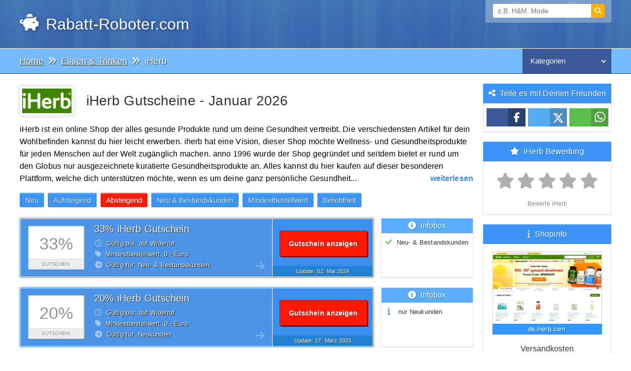

--- FILE ---
content_type: text/html; charset=utf-8
request_url: https://www.rabatt-roboter.com/s1884/iherb-gutscheine/
body_size: 6603
content:
<!DOCTYPE html><html lang="de"><head><meta charset="UTF-8"><meta name="language" content="de"><title>iHerb Gutschein - 33% Rabatt + 8 weitere Gutscheincodes</title><meta name="description" content="iHerb Gutschein - 33% Rabatt + 8 weitere Gutscheincodes ✓ Gültig für Neu- & Bestandskunden. Alle Gutscheine sind geprüft & aktuell. Jetzt sparen!"> <meta name="robots" content="index, follow"> <link rel="canonical" href="https://www.rabatt-roboter.com/s1884/iherb-gutscheine/"> <link rel="preload" href="https://www.rabatt-roboter.com/style.23.9.8.css" as="style"> <link href="https://www.rabatt-roboter.com/style.23.9.8.css" type="text/css" media="all" rel="stylesheet"><link rel="preload" href="https://www.rabatt-roboter.com/js/all-js.v.3.3.54.js" as="script"> <script async src="https://www.rabatt-roboter.com/js/all-js.v.3.3.54.js"></script> <link rel="preload" href="https://www.rabatt-roboter.com/js/fontawesome6.5.1/webfonts/fa-solid-900.woff2" as="font" type="font/woff2" crossorigin="anonymous"><link rel="preload" href="https://www.rabatt-roboter.com/js/fontawesome6.5.1/webfonts/fa-brands-400.woff2" as="font" type="font/woff2" crossorigin="anonymous"><link rel="preload" href="https://www.rabatt-roboter.com/js/fontawesome6.5.1/webfonts/fa-regular-400.woff2" as="font" type="font/woff2" crossorigin="anonymous"> <meta property="og:title" content="iHerb Gutschein - 33% Rabatt + 8 weitere Gutscheincodes"><meta property="og:url" content="https://www.rabatt-roboter.com/s1884/iherb-gutscheine/"> <meta property="og:description" content="iHerb Gutschein - 33% Rabatt + 8 weitere Gutscheincodes ✓ Gültig für Neu- & Bestandskunden. Alle Gutscheine sind geprüft & aktuell. Jetzt sparen!"><meta name="twitter:card" content="summary"><meta name="twitter:title" content="iHerb Gutschein - 33% Rabatt + 8 weitere Gutscheincodes"><meta name="twitter:description" content="https://www.rabatt-roboter.com/s1884/iherb-gutscheine/"><meta name="twitter:image" content="https://www.rabatt-roboter.com/apple-touch-icon-180x180.png"><meta property="og:image" content="https://www.rabatt-roboter.com/logos-shop/iherb.png"><meta property="og:type" content="website"><meta property="og:locale" content="de_DE"> <meta property="og:site_name" content="Rabatt-Roboter.com"><meta name="revisit-after" content="1 day"><meta name="geo.region" content="DE,AT,CH"><meta name="author" content="Rabatt Roboter"><meta name="generator" content="Rabatt Roboter"><link rel="icon" href="https://www.rabatt-roboter.com/favicon.ico" type="image/x-icon"><link rel="apple-touch-icon" href="https://www.rabatt-roboter.com/apple-touch-icon.png"><link rel="apple-touch-icon" href="https://www.rabatt-roboter.com/apple-touch-icon-76x76.png" sizes="76x76"><link rel="apple-touch-icon" href="https://www.rabatt-roboter.com/apple-touch-icon-128x128.png" sizes="128x128"><link rel="apple-touch-icon" href="https://www.rabatt-roboter.com/apple-touch-icon-180x180.png" sizes="180x180"><link rel="apple-touch-icon" href="https://www.rabatt-roboter.com/apple-touch-icon-precomposed.png"><meta name="apple-mobile-web-app-title" content="RabattRoboter"> <meta name="viewport" content="width=device-width,initial-scale=1,maximum-scale=2,viewport-fit=cover"><link rel="manifest" href="https://www.rabatt-roboter.com/manifest.json"> <meta name="format-detection" content="telephone=no"><meta name="google-site-verification" content="HADo-WF5bENgn6G6KplpZmGsu8Gaa2aFYBBbFGbGWDM"></head><body><div id="overlay"></div><div class="overlay_bg"></div><div class="header"><div class="header_in"><div class="header_logo"><a href="/" title="Rabatt-Roboter.com"><i class="fa-solid fa-piggy-bank"></i> Rabatt-Roboter.com</a></div> <div class="search"><div id="search"><form method="get" id="searchform" action="https://www.rabatt-roboter.com/search.php" autocomplete="off"> <input id="s" type="text" name="s" placeholder="z.B. H&M, Mode" onkeyup="getSuggest(this.value, document.getElementById('t').value);" onblur="hideSuggest()" tabindex="1"> <input type="hidden" id="t" name="t" value="10"> <button id="searchsubmit" type="submit" aria-label="Suchen"><i class="fas fa-search"></i></button> </form> <div id="searchsuggest"><ul id="autosuggest"></ul></div></div></div></div> </div> <div class="clear"></div><div class="menu"> <div class="menu_in"><div class="menu_left"><div class="breadcrumb" typeof="BreadcrumbList" vocab="https://schema.org/"> <span property="itemListElement" typeof="ListItem"> <a property="item" typeof="WebPage" href="https://www.rabatt-roboter.com/"><span property="name">Home</span></a> <meta property="position" content="1"></span> <i class="fas fa-angle-double-right breadcrumb_serarator"></i> <span property="itemListElement" typeof="ListItem"> <a property="item" typeof="WebPage" href="https://www.rabatt-roboter.com/k11/essen-trinken-gutscheine/"><span property="name">Essen & Trinken</span></a> <meta property="position" content="2"></span> <i class="fas fa-angle-double-right breadcrumb_serarator"></i> <span property="itemListElement" typeof="ListItem"> <span property="name">iHerb</span> <meta property="position" content="3"></span></div></div><div class="menu_right"> <select name="Kategorien" class="category_select" onChange="window.location.href=this.options[this.selectedIndex].value;"><option value="/" selected="selected">Kategorien</option><optgroup label="----------------------------------"><option value="https://www.rabatt-roboter.com/k1/apotheken-gutscheine/">Apotheken</option><option value="https://www.rabatt-roboter.com/k2/auto-motorrad-gutscheine/">Auto & Motorrad</option><option value="https://www.rabatt-roboter.com/k3/baby-kinder-gutscheine/">Baby & Kinder</option><option value="https://www.rabatt-roboter.com/k4/blumen-geschenke-gutscheine/">Blumen & Geschenke</option><option value="https://www.rabatt-roboter.com/k5/buecher-zeitschriften-gutscheine/">Bücher & Zeitschriften</option><option value="https://www.rabatt-roboter.com/k6/buero-gutscheine/">Büro</option><option value="https://www.rabatt-roboter.com/k7/computer-gutscheine/">Computer</option><option value="https://www.rabatt-roboter.com/k31/drogerie-gutscheine/">Drogerie</option><option value="https://www.rabatt-roboter.com/k8/elektronik-gutscheine/">Elektronik</option><option value="https://www.rabatt-roboter.com/k9/erlebnisgeschenke-gutscheine/">Erlebnisgeschenke</option><option value="https://www.rabatt-roboter.com/k10/erotik-dating-gutscheine/">Erotik & Dating</option><option value="https://www.rabatt-roboter.com/k11/essen-trinken-gutscheine/">Essen & Trinken</option><option value="https://www.rabatt-roboter.com/k12/fahrraeder-gutscheine/">Fahrräder</option><option value="https://www.rabatt-roboter.com/k13/foto-fotobuecher-gutscheine/">Foto & Fotobücher</option><option value="https://www.rabatt-roboter.com/k14/garten-handwerk-gutscheine/">Garten & Handwerk</option><option value="https://www.rabatt-roboter.com/k33/gas-wasser-und-strom-gutscheine/">Gas, Wasser & Strom</option><option value="https://www.rabatt-roboter.com/k15/geld-finanzen-gutscheine/">Geld & Finanzen</option><option value="https://www.rabatt-roboter.com/k32/kostueme-und-party-gutscheine/">Kostüme & Party</option><option value="https://www.rabatt-roboter.com/k30/lotterie-gutscheine/">Lotterie</option><option value="https://www.rabatt-roboter.com/k16/mode-gutscheine/">Mode</option><option value="https://www.rabatt-roboter.com/k17/musik-filme-games-gutscheine/">Musik, Filme & Games</option><option value="https://www.rabatt-roboter.com/k18/optiker-gutscheine/">Optiker</option><option value="https://www.rabatt-roboter.com/k19/parfuem-kosmetik-gutscheine/">Parfüm & Kosmetik</option><option value="https://www.rabatt-roboter.com/k20/reisen-gutscheine/">Reisen</option><option value="https://www.rabatt-roboter.com/k21/schuhe-gutscheine/">Schuhe</option><option value="https://www.rabatt-roboter.com/k22/spielwaren-gutscheine/">Spielwaren</option><option value="https://www.rabatt-roboter.com/k23/sport-gutscheine/">Sport</option><option value="https://www.rabatt-roboter.com/k29/taschen-und-koffer-gutscheine/">Taschen & Koffer</option><option value="https://www.rabatt-roboter.com/k24/telefon-internet-gutscheine/">Telefon & Internet</option><option value="https://www.rabatt-roboter.com/k25/tierbedarf-gutscheine/">Tierbedarf</option><option value="https://www.rabatt-roboter.com/k26/uhren-schmuck-gutscheine/">Uhren & Schmuck</option><option value="https://www.rabatt-roboter.com/k27/versandhaeuser-gutscheine/">Versandhäuser</option><option value="https://www.rabatt-roboter.com/k28/wohnen-gutscheine/">Wohnen</option></optgroup></select></div></div>  </div> <div class="clear"></div><div class="content"> <div class="content_in"><div class="left scrolltocoupon"><div class="shopheadline"><img loading="lazy" class="shoplogo" height="50" width="100" src="https://www.rabatt-roboter.com/logos-shop/iherb.png" title="iHerb Gutscheine" alt="Logo iHerb"><h1 class="shop_headline">iHerb Gutscheine - Januar 2026</h1></div><div class="clear"></div><p class="shopdescription">iHerb ist ein online Shop der alles gesunde Produkte rund um deine Gesundheit vertreibt. Die verschiedensten Artikel für dein Wohlbefinden kannst du hier leicht erwerben. iherb hat eine Vision, dieser Shop möchte Wellness- und Gesundheitsprodukte für jeden Menschen auf der Welt zugänglich machen. anno 1996 wurde der Shop gegründet und seitdem bietet er rund um den Globus nur ausgezeichnete kuratierte Gesundheitsprodukte an. Alles kannst du hier kaufen auf dieser besonderen Plattform, welche dich unterstützen möchte, wenn es um deine ganz persönliche Gesundheit geht. Nimm das Thema ernst und stöberte durch diesen Shop und du wirst aus dem Staunen nicht mehr herauskommen. Du hast die Qual der Wahl bei der Vielzahl aller Produkte. Zudem setzt der Shop auf das Vertrauen seiner Kundschaft, keine Daten gelangen jemals in Dritthände. Qualitativ hochwertige Nahrungsergänzungsmittel, Hautpflegemittel, Beautyprodukte bis hin zu Lebensmittel findest du hier rund um deine Gesundheit. Es ist ein Shop der nur vertrauenswürdige Marken führt und das in einer Größenordnung von 1200 Stück. Sie werden auf der ganzen Linie sehen, es ist ein wirklich globales gesundes Unternehmen und es ist die erste Wahl, wenn es um Naturprodukte geht. Das Unternehmen ist in den USA zu Hause. Vertraue einfach auf den Aussagen und du wirst nie enttäuscht werden. Du brauchst auch nicht irgendwelche Abogebühren zu zahlen, hier stimmt einfach das Preis-Leistung-Verhältnis.</p><div class="clear"></div><div class="filter_shop"><form action="/s1884/iherb-gutscheine/" class="filter_form" method="post" novalidate=""><input type="submit" name="filter" class="cat_filter" value="Neu"><input type="submit" name="filter" class="cat_filter" value="Aufsteigend"><input type="submit" name="filter" class="cat_filter cat_filter_active" value="Absteigend"><input type="submit" name="filter" class="cat_filter" value="Neu & Bestandskunden"><input type="submit" name="filter" class="cat_filter" value="Mindestbestellwert"><input type="submit" name="filter" class="cat_filter" value="Beliebtheit"></form></div><div class="coupon_alone"><div class="coupon_alone_left"><div class="coupon_alone_value"><div class="coupon_alone_value_link"><span class="value">33%</span></div><div class="coupon_value">Gutschein</div></div><div class="coupon_header"><a href="https://www.rabatt-roboter.com/c24770/33-prozent-iherb-gutschein/" title="33% iHerb Gutschein">33% iHerb Gutschein</a></div><div class="coupon_alone_info"><ul class="gutschein_info"><li><i class="far fa-clock fa5"></i> Gültig bis: auf Widerruf</li><li><i class="fas fa-tag fa5"></i> Mindestbestellwert: 0,- Euro</li><li><i class="fas fa-arrow-circle-right fa5"></i> Gültig für: Neu- & Bestandskunden</li></ul></div></div><div class="coupon_alone_right"><div class="coupon_alone_show"><div class="coupon_alone_show_button" id="/gutschein-anzeigen/24770/" data-url="/s1884/iherb-gutscheine/?show=24770">Gutschein anzeigen</div></div><div class="coupon_alone_update">Update: 02. <span class="none">|</span>Mai<span class="none">|</span> 2024</div></div><div class="arrow"><i class="fas fa-arrow-right"></i></div></div><div class="couponinfo"><div class="couponinfo_header"><i class="fas fa-info-circle fa5"></i> Infobox</div><div class="couponinfoholder couponinfoholderalone"><ul class="more_info"><li><i class="fas fa-check facheck"></i> Neu- & Bestandskunden</li></ul></div></div><div class="clear"></div><div class="coupon_alone"><div class="coupon_alone_left"><div class="coupon_alone_value"><div class="coupon_alone_value_link"><span class="value">20%</span></div><div class="coupon_value">Gutschein</div></div><div class="coupon_header"><a href="https://www.rabatt-roboter.com/c21843/20-prozent-iherb-gutschein-neukunden/" title="20% iHerb Gutschein">20% iHerb Gutschein</a></div><div class="coupon_alone_info"><ul class="gutschein_info"><li><i class="far fa-clock fa5"></i> Gültig bis: auf Widerruf</li><li><i class="fas fa-tag fa5"></i> Mindestbestellwert: 0,- Euro</li><li><i class="fas fa-arrow-circle-right fa5"></i> Gültig für: Neukunden</li></ul></div></div><div class="coupon_alone_right"><div class="coupon_alone_show"><div class="coupon_alone_show_button" id="/gutschein-anzeigen/21843/" data-url="/s1884/iherb-gutscheine/?show=21843">Gutschein anzeigen</div></div><div class="coupon_alone_update">Update: 17. <span class="none">|</span>März<span class="none">|</span> 2023</div></div><div class="arrow"><i class="fas fa-arrow-right"></i></div></div><div class="couponinfo"><div class="couponinfo_header"><i class="fas fa-info-circle fa5"></i> Infobox</div><div class="couponinfoholder couponinfoholderalone"><ul class="more_info"><li><i class="fas fa-info fainfo"></i> nur Neukunden</li></ul></div></div><div class="clear"></div><div class="coupon_alone"><div class="coupon_alone_left"><div class="coupon_alone_value"><div class="coupon_alone_value_link"><span class="value">15%</span></div><div class="coupon_value">Gutschein</div></div><div class="coupon_header"><a href="https://www.rabatt-roboter.com/c19745/15-prozent-iherb-gutschein-la-tourangelle/" title="15% iHerb Gutschein">15% iHerb Gutschein</a></div><div class="coupon_alone_info"><ul class="gutschein_info"><li><i class="far fa-clock fa5"></i> Gültig bis: auf Widerruf</li><li><i class="fas fa-tag fa5"></i> Mindestbestellwert: 0,- Euro</li><li><i class="fas fa-arrow-circle-right fa5"></i> Gültig für: La Tourangelle</li></ul></div></div><div class="coupon_alone_right"><div class="coupon_alone_show"><div class="coupon_alone_show_button" id="/gutschein-anzeigen/19745/" data-url="/s1884/iherb-gutscheine/?show=19745">Gutschein anzeigen</div></div><div class="coupon_alone_update">Update: 01. <span class="none">|</span>März<span class="none">|</span> 2022</div></div><div class="arrow"><i class="fas fa-arrow-right"></i></div></div><div class="couponinfo"><div class="couponinfo_header"><i class="fas fa-info-circle fa5"></i> Infobox</div><div class="couponinfoholder couponinfoholderalone"><ul class="more_info"><li><i class="fas fa-info fainfo"></i> "Gültig für" beachten!</li></ul></div></div><div class="clear"></div><div class="coupon_alone"><div class="update"></div><div class="coupon_alone_left"><div class="coupon_alone_value"><div class="coupon_alone_value_link"><span class="value">15%</span></div><div class="coupon_value">Gutschein</div></div><div class="coupon_header"><a href="https://www.rabatt-roboter.com/c20048/15-prozent-iherb-gutschein-neukunden/" title="15% iHerb Gutschein">15% iHerb Gutschein</a></div><div class="coupon_alone_info"><ul class="gutschein_info"><li><i class="far fa-clock fa5"></i> Gültig bis: auf Widerruf</li><li><i class="fas fa-tag fa5"></i> Mindestbestellwert: 35,- Euro</li><li><i class="fas fa-arrow-circle-right fa5"></i> Gültig für: Neukunden</li></ul></div></div><div class="coupon_alone_right"><div class="coupon_alone_show"><div class="coupon_alone_show_button" id="/gutschein-anzeigen/20048/" data-url="/s1884/iherb-gutscheine/?show=20048">Gutschein anzeigen</div></div><div class="coupon_alone_update">Update: 10. <span class="none">|</span>Januar<span class="none">|</span> 2026</div></div><div class="arrow"><i class="fas fa-arrow-right"></i></div></div><div class="couponinfo"><div class="couponinfo_header"><i class="fas fa-info-circle fa5"></i> Infobox</div><div class="couponinfoholder couponinfoholderalone"><ul class="more_info"><li><i class="fas fa-check facheck"></i> Geprüft (vor 8 Tagen)</li><li><i class="fas fa-info fainfo"></i> nur Neukunden</li></ul></div></div><div class="clear"></div><div class="coupon_alone"><div class="coupon_alone_left"><div class="coupon_alone_value"><div class="coupon_alone_value_link"><span class="value">15%</span></div><div class="coupon_value">Gutschein</div></div><div class="coupon_header"><a href="https://www.rabatt-roboter.com/c20410/15-prozent-iherb-gutschein/" title="15% iHerb Gutschein">15% iHerb Gutschein</a></div><div class="coupon_alone_info"><ul class="gutschein_info"><li><i class="far fa-clock fa5"></i> Gültig bis: 14. <span class="none">|</span>Oktober<span class="none">|</span> 2026</li><li><i class="fas fa-tag fa5"></i> Mindestbestellwert: 0,- Euro</li><li><i class="fas fa-arrow-circle-right fa5"></i> Gültig für: Neu- & Bestandskunden</li></ul></div></div><div class="coupon_alone_right"><div class="coupon_alone_show"><div class="coupon_alone_show_button" id="/gutschein-anzeigen/20410/" data-url="/s1884/iherb-gutscheine/?show=20410">Gutschein anzeigen</div></div><div class="coupon_alone_update">Update: 17. <span class="none">|</span>November<span class="none">|</span> 2025</div></div><div class="arrow"><i class="fas fa-arrow-right"></i></div></div><div class="couponinfo"><div class="couponinfo_header"><i class="fas fa-info-circle fa5"></i> Infobox</div><div class="couponinfoholder couponinfoholderalone"><ul class="more_info"><li><i class="fas fa-check facheck"></i> noch 269 Tage gültig</li><li><i class="fas fa-check facheck"></i> Neu- & Bestandskunden</li></ul></div></div><div class="clear"></div><div class="coupon_alone"><div class="coupon_alone_left"><div class="coupon_alone_value"><div class="coupon_alone_value_link"><span class="value">10%</span></div><div class="coupon_value">Gutschein</div></div><div class="coupon_header"><a href="https://www.rabatt-roboter.com/c19743/10-prozent-iherb-gutschein/" title="10% iHerb Gutschein">10% iHerb Gutschein</a></div><div class="coupon_alone_info"><ul class="gutschein_info"><li><i class="far fa-clock fa5"></i> Gültig bis: auf Widerruf</li><li><i class="fas fa-tag fa5"></i> Mindestbestellwert: 60,- Euro</li><li><i class="fas fa-arrow-circle-right fa5"></i> Gültig für: Neu- & Bestandskunden</li></ul></div></div><div class="coupon_alone_right"><div class="coupon_alone_show"><div class="coupon_alone_show_button" id="/gutschein-anzeigen/19743/" data-url="/s1884/iherb-gutscheine/?show=19743">Gutschein anzeigen</div></div><div class="coupon_alone_update">Update: 17. <span class="none">|</span>März<span class="none">|</span> 2023</div></div><div class="arrow"><i class="fas fa-arrow-right"></i></div></div><div class="couponinfo"><div class="couponinfo_header"><i class="fas fa-info-circle fa5"></i> Infobox</div><div class="couponinfoholder couponinfoholderalone"><ul class="more_info"><li><i class="fas fa-check facheck"></i> Neu- & Bestandskunden</li></ul></div></div><div class="clear"></div><div class="coupon_alone"><div class="coupon_alone_left"><div class="coupon_alone_value"><div class="coupon_alone_value_link"><span class="value">5%</span></div><div class="coupon_value">Gutschein</div></div><div class="coupon_header"><a href="https://www.rabatt-roboter.com/c19749/5-prozent-iherb-gutschein-neukunden/" title="5% iHerb Gutschein">5% iHerb Gutschein</a></div><div class="coupon_alone_info"><ul class="gutschein_info"><li><i class="far fa-clock fa5"></i> Gültig bis: auf Widerruf</li><li><i class="fas fa-tag fa5"></i> Mindestbestellwert: 0,- Euro</li><li><i class="fas fa-arrow-circle-right fa5"></i> Gültig für: Neukunden</li></ul></div></div><div class="coupon_alone_right"><div class="coupon_alone_show"><div class="coupon_alone_show_button" id="/gutschein-anzeigen/19749/" data-url="/s1884/iherb-gutscheine/?show=19749">Gutschein anzeigen</div></div><div class="coupon_alone_update">Update: 01. <span class="none">|</span>März<span class="none">|</span> 2022</div></div><div class="arrow"><i class="fas fa-arrow-right"></i></div></div><div class="couponinfo"><div class="couponinfo_header"><i class="fas fa-info-circle fa5"></i> Infobox</div><div class="couponinfoholder couponinfoholderalone"><ul class="more_info"><li><i class="fas fa-info fainfo"></i> nur Neukunden</li></ul></div></div><div class="clear"></div><div id="insert_coupons"><div class="coupon_alone"><div class="coupon_alone_left"><div class="coupon_alone_value"><div class="coupon_alone_value_link"><span class="value">15%</span></div><div class="coupon_value">Gutschein</div></div><div class="coupon_header">15% iHerb Gutschein</div><div class="coupon_alone_info"><ul class="gutschein_info"><li><i class="far fa-clock fa5"></i> Gültig bis: 31. <span class="none">|</span>Januar<span class="none">|</span> 2026</li><li><i class="fas fa-tag fa5"></i> Mindestbestellwert: 0,- Euro</li><li><i class="fas fa-arrow-circle-right fa5"></i> Gültig für: Darmflora Gewichtsprodukte</li></ul></div></div><div class="coupon_alone_right"><div class="coupon_alone_show"><div class="coupon_alone_show_button" data-port="7" id="/gutschein-live/182260/" data-url="/s1884/iherb-gutscheine/?live_id=182260">Gutschein anzeigen</div></div><div class="coupon_alone_update">Update: 17. <span class="none">|</span>Januar<span class="none">|</span> 2026</div></div><div class="arrow"><i class="fas fa-arrow-right"></i></div></div><div class="couponinfo"><div class="couponinfo_header"><i class="fas fa-info-circle fa5"></i> Infobox</div><div class="couponinfoholder couponinfoholderalone"><ul class="more_info"><li><i class="fas fa-check facheck"></i> Geprüft (gestern)</li><li><i class="fas fa-check facheck"></i> noch 13 Tage gültig</li><li><i class="fas fa-info fainfo"></i> "Gültig für" beachten!</li></ul></div></div><div class="clear"></div><div class="coupon_alone"><div class="coupon_alone_left"><div class="coupon_alone_value"><div class="coupon_alone_value_link"><span class="value">15%</span></div><div class="coupon_value">Gutschein</div></div><div class="coupon_header">15% iHerb Gutschein</div><div class="coupon_alone_info"><ul class="gutschein_info"><li><i class="far fa-clock fa5"></i> Gültig bis: 21. <span class="none">|</span>Januar<span class="none">|</span> 2026</li><li><i class="fas fa-tag fa5"></i> Mindestbestellwert: 0,- Euro</li><li><i class="fas fa-arrow-circle-right fa5"></i> Gültig für: Konzentrations- & Energieprodukte</li></ul></div></div><div class="coupon_alone_right"><div class="coupon_alone_show"><div class="coupon_alone_show_button" data-port="3" id="/gutschein-live/182259/" data-url="/s1884/iherb-gutscheine/?live_id=182259">Gutschein anzeigen</div></div><div class="coupon_alone_update">Update: 17. <span class="none">|</span>Januar<span class="none">|</span> 2026</div></div><div class="arrow"><i class="fas fa-arrow-right"></i></div></div><div class="couponinfo"><div class="couponinfo_header"><i class="fas fa-info-circle fa5"></i> Infobox</div><div class="couponinfoholder couponinfoholderalone"><ul class="more_info"><li><i class="fas fa-check facheck"></i> Geprüft (gestern)</li><li><i class="fas fa-check facheck"></i> nur noch <strong>3 Tage</strong> gültig</li><li><i class="fas fa-info fainfo"></i> "Gültig für" beachten!</li></ul></div></div><div class="clear"></div></div><div class="insert_coupon_ajax"><div class="lds"><div></div><div></div><div></div></div></div><h3>Abgelaufene Gutscheine</h3><div class="expired_alone"><div class="expired_alone_left"><div class="expired_alone_value"><div class="expired_alone_value_link"><span class="value">20%</span></div><div class="coupon_value">Gutschein</div></div><div class="coupon_header"><a href="https://www.rabatt-roboter.com/c20411/20-prozent-iherb-gutschein/" title="20% iHerb Gutschein">20% iHerb Gutschein</a></div><div class="expired_alone_info"><ul class="gutschein_info"><li><i class="fas fa-exclamation-triangle fa5"></i> Gültig bis: Abgelaufen</li><li><i class="fas fa-tag fa5"></i> Mindestbestellwert: 60,- Euro</li><li><i class="fas fa-arrow-circle-right fa5"></i> Gültig für: Neu- & Bestandskunden</li></ul></div></div><div class="expired_alone_right"><div class="expired_alone_show"><div class="expired_alone_show_button" id="/gutschein-anzeigen/20411/" data-url="/s1884/iherb-gutscheine/?show=20411">Anzeigen</div></div></div><div class="arrow"><i class="fas fa-arrow-right"></i></div></div><div class="clear"></div><div class="expired_alone"><div class="expired_alone_left"><div class="expired_alone_value"><div class="expired_alone_value_link"><span class="value">26%</span></div><div class="coupon_value">Gutschein</div></div><div class="coupon_header"><a href="https://www.rabatt-roboter.com/c21247/26-prozent-iherb-gutschein/" title="26% iHerb Gutschein">26% iHerb Gutschein</a></div><div class="expired_alone_info"><ul class="gutschein_info"><li><i class="fas fa-exclamation-triangle fa5"></i> Gültig bis: Abgelaufen</li><li><i class="fas fa-tag fa5"></i> Mindestbestellwert: 0,- Euro</li><li><i class="fas fa-arrow-circle-right fa5"></i> Gültig für: Neu- & Bestandskunden</li></ul></div></div><div class="expired_alone_right"><div class="expired_alone_show"><div class="expired_alone_show_button" id="/gutschein-anzeigen/21247/" data-url="/s1884/iherb-gutscheine/?show=21247">Anzeigen</div></div></div><div class="arrow"><i class="fas fa-arrow-right"></i></div></div><div class="clear"></div><div class="expired_alone"><div class="expired_alone_left"><div class="expired_alone_value"><div class="expired_alone_value_link"><span class="value">25%</span></div><div class="coupon_value">Gutschein</div></div><div class="coupon_header"><a href="https://www.rabatt-roboter.com/c24742/25-prozent-iherb-gutschein-neukunden/" title="25% iHerb Gutschein">25% iHerb Gutschein</a></div><div class="expired_alone_info"><ul class="gutschein_info"><li><i class="fas fa-exclamation-triangle fa5"></i> Gültig bis: Abgelaufen</li><li><i class="fas fa-tag fa5"></i> Mindestbestellwert: 0,- Euro</li><li><i class="fas fa-arrow-circle-right fa5"></i> Gültig für: Neukunden</li></ul></div></div><div class="expired_alone_right"><div class="expired_alone_show"><div class="expired_alone_show_button" id="/gutschein-anzeigen/24742/" data-url="/s1884/iherb-gutscheine/?show=24742">Anzeigen</div></div></div><div class="arrow"><i class="fas fa-arrow-right"></i></div></div><div class="clear"></div><div class="expired_alone"><div class="expired_alone_left"><div class="expired_alone_value"><div class="expired_alone_value_link"><span class="value">26%</span></div><div class="coupon_value">Gutschein</div></div><div class="coupon_header"><a href="https://www.rabatt-roboter.com/c22631/26-prozent-iherb-gutschein-neukunden/" title="26% iHerb Gutschein">26% iHerb Gutschein</a></div><div class="expired_alone_info"><ul class="gutschein_info"><li><i class="fas fa-exclamation-triangle fa5"></i> Gültig bis: Abgelaufen</li><li><i class="fas fa-tag fa5"></i> Mindestbestellwert: 0,- Euro</li><li><i class="fas fa-arrow-circle-right fa5"></i> Gültig für: Neukunden</li></ul></div></div><div class="expired_alone_right"><div class="expired_alone_show"><div class="expired_alone_show_button" id="/gutschein-anzeigen/22631/" data-url="/s1884/iherb-gutscheine/?show=22631">Anzeigen</div></div></div><div class="arrow"><i class="fas fa-arrow-right"></i></div></div><div class="clear"></div><div class="expired_alone"><div class="expired_alone_left"><div class="expired_alone_value"><div class="expired_alone_value_link"><span class="value">25%</span></div><div class="coupon_value">Gutschein</div></div><div class="coupon_header"><a href="https://www.rabatt-roboter.com/c21842/25-prozent-iherb-gutschein/" title="25% iHerb Gutschein">25% iHerb Gutschein</a></div><div class="expired_alone_info"><ul class="gutschein_info"><li><i class="fas fa-exclamation-triangle fa5"></i> Gültig bis: Abgelaufen</li><li><i class="fas fa-tag fa5"></i> Mindestbestellwert: 0,- Euro</li><li><i class="fas fa-arrow-circle-right fa5"></i> Gültig für: Neu- & Bestandskunden</li></ul></div></div><div class="expired_alone_right"><div class="expired_alone_show"><div class="expired_alone_show_button" id="/gutschein-anzeigen/21842/" data-url="/s1884/iherb-gutscheine/?show=21842">Anzeigen</div></div></div><div class="arrow"><i class="fas fa-arrow-right"></i></div></div><div class="clear"></div><div class="expired_alone"><div class="expired_alone_left"><div class="expired_alone_value"><div class="expired_alone_value_link"><span class="value">22%</span></div><div class="coupon_value">Gutschein</div></div><div class="coupon_header"><a href="https://www.rabatt-roboter.com/c19995/22-prozent-iherb-gutschein/" title="22% iHerb Gutschein">22% iHerb Gutschein</a></div><div class="expired_alone_info"><ul class="gutschein_info"><li><i class="fas fa-exclamation-triangle fa5"></i> Gültig bis: Abgelaufen</li><li><i class="fas fa-tag fa5"></i> Mindestbestellwert: 0,- Euro</li><li><i class="fas fa-arrow-circle-right fa5"></i> Gültig für: Neu- & Bestandskunden</li></ul></div></div><div class="expired_alone_right"><div class="expired_alone_show"><div class="expired_alone_show_button" id="/gutschein-anzeigen/19995/" data-url="/s1884/iherb-gutscheine/?show=19995">Anzeigen</div></div></div><div class="arrow"><i class="fas fa-arrow-right"></i></div></div><div class="clear"></div><div class="expired_alone"><div class="expired_alone_left"><div class="expired_alone_value"><div class="expired_alone_value_link"><span class="value">24%</span></div><div class="coupon_value">Gutschein</div></div><div class="coupon_header"><a href="https://www.rabatt-roboter.com/c24726/24-prozent-iherb-gutschein/" title="24% iHerb Gutschein">24% iHerb Gutschein</a></div><div class="expired_alone_info"><ul class="gutschein_info"><li><i class="fas fa-exclamation-triangle fa5"></i> Gültig bis: Abgelaufen</li><li><i class="fas fa-tag fa5"></i> Mindestbestellwert: 0,- Euro</li><li><i class="fas fa-arrow-circle-right fa5"></i> Gültig für: Neu- & Bestandskunden</li></ul></div></div><div class="expired_alone_right"><div class="expired_alone_show"><div class="expired_alone_show_button" id="/gutschein-anzeigen/24726/" data-url="/s1884/iherb-gutscheine/?show=24726">Anzeigen</div></div></div><div class="arrow"><i class="fas fa-arrow-right"></i></div></div><div class="clear"></div><div class="expired_alone"><div class="expired_alone_left"><div class="expired_alone_value"><div class="expired_alone_value_link"><span class="value">28%</span></div><div class="coupon_value">Gutschein</div></div><div class="coupon_header"><a href="https://www.rabatt-roboter.com/c25703/28-prozent-iherb-gutschein/" title="28% iHerb Gutschein">28% iHerb Gutschein</a></div><div class="expired_alone_info"><ul class="gutschein_info"><li><i class="fas fa-exclamation-triangle fa5"></i> Gültig bis: Abgelaufen</li><li><i class="fas fa-tag fa5"></i> Mindestbestellwert: 0,- Euro</li><li><i class="fas fa-arrow-circle-right fa5"></i> Gültig für: Neu- & Bestandskunden</li></ul></div></div><div class="expired_alone_right"><div class="expired_alone_show"><div class="expired_alone_show_button" id="/gutschein-anzeigen/25703/" data-url="/s1884/iherb-gutscheine/?show=25703">Anzeigen</div></div></div><div class="arrow"><i class="fas fa-arrow-right"></i></div></div><div class="clear"></div><div class="expired_alone"><div class="expired_alone_left"><div class="expired_alone_value"><div class="expired_alone_value_link"><span class="value">24%</span></div><div class="coupon_value">Gutschein</div></div><div class="coupon_header"><a href="https://www.rabatt-roboter.com/c24455/24-prozent-iherb-gutschein-vitamine-mineralien-und-nahrungsergaenzungsmittel/" title="24% iHerb Gutschein">24% iHerb Gutschein</a></div><div class="expired_alone_info"><ul class="gutschein_info"><li><i class="fas fa-exclamation-triangle fa5"></i> Gültig bis: Abgelaufen</li><li><i class="fas fa-tag fa5"></i> Mindestbestellwert: 0,- Euro</li><li><i class="fas fa-arrow-circle-right fa5"></i> Gültig für: Vitamine Mineralien & Nahrungsergänzungsmittel</li></ul></div></div><div class="expired_alone_right"><div class="expired_alone_show"><div class="expired_alone_show_button" id="/gutschein-anzeigen/24455/" data-url="/s1884/iherb-gutscheine/?show=24455">Anzeigen</div></div></div><div class="arrow"><i class="fas fa-arrow-right"></i></div></div><div class="clear"></div><div class="expired_alone"><div class="expired_alone_left"><div class="expired_alone_value"><div class="expired_alone_value_link"><span class="value">14%</span></div><div class="coupon_value">Gutschein</div></div><div class="coupon_header"><a href="https://www.rabatt-roboter.com/c22387/14-prozent-iherb-gutschein/" title="14% iHerb Gutschein">14% iHerb Gutschein</a></div><div class="expired_alone_info"><ul class="gutschein_info"><li><i class="fas fa-exclamation-triangle fa5"></i> Gültig bis: Abgelaufen</li><li><i class="fas fa-tag fa5"></i> Mindestbestellwert: 60,- Euro</li><li><i class="fas fa-arrow-circle-right fa5"></i> Gültig für: Neu- & Bestandskunden</li></ul></div></div><div class="expired_alone_right"><div class="expired_alone_show"><div class="expired_alone_show_button" id="/gutschein-anzeigen/22387/" data-url="/s1884/iherb-gutscheine/?show=22387">Anzeigen</div></div></div><div class="arrow"><i class="fas fa-arrow-right"></i></div></div><div class="clear"></div><div class="expired_alone"><div class="expired_alone_left"><div class="expired_alone_value"><div class="expired_alone_value_link"><span class="value">15%</span></div><div class="coupon_value">Gutschein</div></div><div class="coupon_header"><a href="https://www.rabatt-roboter.com/c19744/15-prozent-iherb-gutschein-nature-answer/" title="15% iHerb Gutschein">15% iHerb Gutschein</a></div><div class="expired_alone_info"><ul class="gutschein_info"><li><i class="fas fa-exclamation-triangle fa5"></i> Gültig bis: Abgelaufen</li><li><i class="fas fa-tag fa5"></i> Mindestbestellwert: 0,- Euro</li><li><i class="fas fa-arrow-circle-right fa5"></i> Gültig für: Nature Answer</li></ul></div></div><div class="expired_alone_right"><div class="expired_alone_show"><div class="expired_alone_show_button" id="/gutschein-anzeigen/19744/" data-url="/s1884/iherb-gutscheine/?show=19744">Anzeigen</div></div></div><div class="arrow"><i class="fas fa-arrow-right"></i></div></div><div class="clear"></div><div class="expired_alone"><div class="expired_alone_left"><div class="expired_alone_value"><div class="expired_alone_value_link"><span class="value">10%</span></div><div class="coupon_value">Gutschein</div></div><div class="coupon_header"><a href="https://www.rabatt-roboter.com/c20633/10-prozent-iherb-gutschein-neukunden/" title="10% iHerb Gutschein">10% iHerb Gutschein</a></div><div class="expired_alone_info"><ul class="gutschein_info"><li><i class="fas fa-exclamation-triangle fa5"></i> Gültig bis: Abgelaufen</li><li><i class="fas fa-tag fa5"></i> Mindestbestellwert: 0,- Euro</li><li><i class="fas fa-arrow-circle-right fa5"></i> Gültig für: Neukunden</li></ul></div></div><div class="expired_alone_right"><div class="expired_alone_show"><div class="expired_alone_show_button" id="/gutschein-anzeigen/20633/" data-url="/s1884/iherb-gutscheine/?show=20633">Anzeigen</div></div></div><div class="arrow"><i class="fas fa-arrow-right"></i></div></div><div class="clear"></div><div class="expired_alone"><div class="expired_alone_left"><div class="expired_alone_value"><div class="expired_alone_value_link"><span class="value">4€</span></div><div class="coupon_value">Gutschein</div></div><div class="coupon_header"><a href="https://www.rabatt-roboter.com/c19748/4-euro-iherb-gutschein-neukunden/" title="4 Euro iHerb Gutschein">4 Euro iHerb Gutschein</a></div><div class="expired_alone_info"><ul class="gutschein_info"><li><i class="fas fa-exclamation-triangle fa5"></i> Gültig bis: Abgelaufen</li><li><i class="fas fa-tag fa5"></i> Mindestbestellwert: 33,- Euro</li><li><i class="fas fa-arrow-circle-right fa5"></i> Gültig für: Neukunden</li></ul></div></div><div class="expired_alone_right"><div class="expired_alone_show"><div class="expired_alone_show_button" id="/gutschein-anzeigen/19748/" data-url="/s1884/iherb-gutscheine/?show=19748">Anzeigen</div></div></div><div class="arrow"><i class="fas fa-arrow-right"></i></div></div><div class="clear"></div><div class="expired_alone"><div class="expired_alone_left"><div class="expired_alone_value"><div class="expired_alone_value_link"><span class="value">22%</span></div><div class="coupon_value">Gutschein</div></div><div class="coupon_header"><a href="https://www.rabatt-roboter.com/c19747/22-prozent-iherb-gutschein-neukunden/" title="22% iHerb Gutschein">22% iHerb Gutschein</a></div><div class="expired_alone_info"><ul class="gutschein_info"><li><i class="fas fa-exclamation-triangle fa5"></i> Gültig bis: Abgelaufen</li><li><i class="fas fa-tag fa5"></i> Mindestbestellwert: 0,- Euro</li><li><i class="fas fa-arrow-circle-right fa5"></i> Gültig für: Neukunden</li></ul></div></div><div class="expired_alone_right"><div class="expired_alone_show"><div class="expired_alone_show_button" id="/gutschein-anzeigen/19747/" data-url="/s1884/iherb-gutscheine/?show=19747">Anzeigen</div></div></div><div class="arrow"><i class="fas fa-arrow-right"></i></div></div><div class="clear"></div><div class="expired_alone"><div class="expired_alone_left"><div class="expired_alone_value"><div class="expired_alone_value_link"><span class="value">20%</span></div><div class="coupon_value">Gutschein</div></div><div class="coupon_header"><a href="https://www.rabatt-roboter.com/c19746/20-prozent-iherb-gutschein-highkey-cookies/" title="20% iHerb Gutschein">20% iHerb Gutschein</a></div><div class="expired_alone_info"><ul class="gutschein_info"><li><i class="fas fa-exclamation-triangle fa5"></i> Gültig bis: Abgelaufen</li><li><i class="fas fa-tag fa5"></i> Mindestbestellwert: 0,- Euro</li><li><i class="fas fa-arrow-circle-right fa5"></i> Gültig für: HighKey Cookies</li></ul></div></div><div class="expired_alone_right"><div class="expired_alone_show"><div class="expired_alone_show_button" id="/gutschein-anzeigen/19746/" data-url="/s1884/iherb-gutscheine/?show=19746">Anzeigen</div></div></div><div class="arrow"><i class="fas fa-arrow-right"></i></div></div><div class="clear"></div></div><div class="sidebar"> <div class="sidebar_info"><div class="sidebar_header"><i class="fas fa-share-alt fa5"></i> Teile es mit Deinen Freunden</div><div class="sidebar_content"> <div class="social"> <ul class="shariff-button-style"> <li class="shariff-button shariff-facebook"><span data-url="https://www.facebook.com/sharer/sharer.php?u=https%3A%2F%2Fwww.rabatt-roboter.com%2Fs1884%2Fiherb-gutscheine%2F" title="Bei Facebook teilen" class="shariff-button-facebook shariff-button-share-link-tooltip data_url_social"><i class="fab fa-facebook-f"></i></span></li> <li class="shariff-button shariff-twitter"><span data-url="https://twitter.com/intent/tweet?text=iHerb+Gutschein+-+33%25+Rabatt+%2B+8+weitere+Gutscheincodes+%E2%9C%93+G%C3%BCltig+f%C3%BCr+Neu-+%26+Bestandskunden.+Alle+Gutscheine+sind+gepr%C3%BCft+%26+aktuell.+Jetzt+sparen%21&amp;url=https%3A%2F%2Fwww.rabatt-roboter.com%2Fs1884%2Fiherb-gutscheine%2F" title="Bei Twitter teilen" class="shariff-button-twitter shariff-button-share-link-tooltip data_url_social"><i class="fa-brands fa-x-twitter"></i></span></li> <li class="shariff-button shariff-whatsapp"><span data-url="whatsapp://send?text=iHerb+Gutschein+-+33%25+Rabatt+%2B+8+weitere+Gutscheincodes+%E2%9C%93+G%C3%BCltig+f%C3%BCr+Neu-+%26+Bestandskunden.+Alle+Gutscheine+sind+gepr%C3%BCft+%26+aktuell.+Jetzt+sparen%21%20https%3A%2F%2Fwww.rabatt-roboter.com%2Fs1884%2Fiherb-gutscheine%2F" title="Bei Whatsapp teilen" class="shariff-button-whatsapp shariff-button-share-link-tooltip data_url_social"><i class="fab fa-whatsapp"></i></span></li> </ul> </div> </div> </div> <div class="sidebar_info"><div class="sidebar_header"><i class="fa-solid fa-star fa5"></i> iHerb Bewertung</div><div class="sidebar_content rate_load"><div class="rate_center"><div class="rate" data-shop-id="1884"><input type="radio" id="rating10" autocomplete="off" name="rating" value="5" ><label class="voted" for="rating10" title="5 Sterne :)"></label><input type="radio" id="rating9" autocomplete="off" name="rating" value="4.5" ><label class="half voted" for="rating9" title="4 1/2 Sterne"></label><input type="radio" id="rating8" autocomplete="off" name="rating" value="4" ><label class="voted" for="rating8" title="4 Sterne"></label><input type="radio" id="rating7" autocomplete="off" name="rating" value="3.5" ><label class="half voted" for="rating7" title="3 1/2 Sterne"></label><input type="radio" id="rating6" autocomplete="off" name="rating" value="3" ><label class="voted" for="rating6" title="3 Sterne"></label><input type="radio" id="rating5" autocomplete="off" name="rating" value="2.5" ><label class="half voted" for="rating5" title="2 1/2 Sterne"></label><input type="radio" id="rating4" autocomplete="off" name="rating" value="2" ><label class="voted" for="rating4" title="2 Sterne"></label><input type="radio" id="rating3" autocomplete="off" name="rating" value="1.5" ><label class="half voted" for="rating3" title="1 1/2 Sterne"></label><input type="radio" id="rating2" autocomplete="off" name="rating" value="1" ><label class="voted" for="rating2" title="1 Stern"></label></div><div class="clear"></div></div><div class="clear"></div><div class="overall-rating">Bewerte iHerb</div></div></div><div class="sidebar_info"><div class="sidebar_header"><i class="fas fa-info fa5"></i> Shopinfo</div><div class="sidebar_content"><div class="screenshot"><img loading="lazy" src="https://www.rabatt-roboter.com/shop-screenshots/iherb.jpg" height="165" width="220" alt="Screenshot iHerb Website"><span class="shop_url">de.iherb.com</span> </div><h3>Versandkosten</h3><ul class="sidebar_list"><li><i class="fas fa-truck fa5"></i>Hermes, DPD</li><li><i class="fas fa-box fa5"></i>Versandkosten: 3,70 Euro</li><li><small>2 bis 7 Werktage</small></li><li><i class="far fa-smile fa5"></i> Versandkostenfrei ab: 37,- €</li></ul><h3>Zahlungsinformation</h3><ul class="sidebar_list"><li><i class="fas fa-credit-card fa5"></i> Kreditkarte</li> </ul> <h3>Kontaktinformation</h3><ul class="sidebar_list_address"><li><i class="fas fa-map-marker fa5"></i> iHerb Netherlands B.V.<br >Schiphol Boulevard 359<br >1118 BJ Amsterdam Schiphol<br >Niederlande</li><li><i class="fas fa-at fa5"></i> <a href="/cdn-cgi/l/email-protection" class="__cf_email__" data-cfemail="197a6c6a6d76747c6b6a6c6969766b6d5970717c6b7b377a7674">[email&#160;protected]</a></li></ul></div> </div><div class="sidebar_info"><div class="sidebar_header"><i class="fa-solid fa-store fa5"></i> Ähnliche Shops</div><div class="sidebar_content"><div class="similarshops"><ul><li><a href="https://www.rabatt-roboter.com/s2053/sodapop-gutscheine/"><img loading="lazy" class="similarlogo" height="50" width="100" src="https://www.rabatt-roboter.com/logos-shop/sodapop.png" title="Sodapop" alt="Sodapop"></a></li><li><a href="https://www.rabatt-roboter.com/s1055/cigbest-gutscheine/"><img loading="lazy" class="similarlogo" height="50" width="100" src="https://www.rabatt-roboter.com/logos-shop/cigbest.png" title="CigBest" alt="CigBest"></a></li><li><a href="https://www.rabatt-roboter.com/s84/hellofresh-gutscheine/"><img loading="lazy" class="similarlogo" height="50" width="100" src="https://www.rabatt-roboter.com/logos-shop/hellofresh.png" title="HelloFresh" alt="HelloFresh"></a></li><li><a href="https://www.rabatt-roboter.com/s1306/brogsitter-gutscheine/"><img loading="lazy" class="similarlogo" height="50" width="100" src="https://www.rabatt-roboter.com/logos-shop/brogsitter.png" title="Brogsitter" alt="Brogsitter"></a></li><li><a href="https://www.rabatt-roboter.com/s2097/8wines-gutscheine/"><img loading="lazy" class="similarlogo" height="50" width="100" src="https://www.rabatt-roboter.com/logos-shop/8wines.png" title="8wines" alt="8wines"></a></li><li><a href="https://www.rabatt-roboter.com/s2064/diaeko-gutscheine/"><img loading="lazy" class="similarlogo" height="50" width="100" src="https://www.rabatt-roboter.com/logos-shop/diaeko.png" title="DIÄKO" alt="DIÄKO"></a></li></ul></div></div></div><div class="sidebar_info"><div class="sidebar_header"><i class="fa-solid fa-qrcode fa5"></i> Scan QR-Code</div><div class="sidebar_content"><img loading="lazy" class="qrcodeimg tsb" title="Scan den QR-Code und spare Geld auf deinem Handy oder Tablet." src="[data-uri]" height="160" width="160"></div></div></div> <div class="clear"></div></div>  </div>  <div class="clear"></div><div class="footer"><div class="footer_in"><div class="footer_item"><h3>Übersicht</h3><ul><li><a href="https://www.rabatt-roboter.com" title="Rabatt-Roboter.com">Home</a></li><li><a href="https://www.rabatt-roboter.com/datenschutz/" title="Datenschutz">Datenschutz</a></li> <li><a href="https://www.rabatt-roboter.com/kontakt/" title="Kontakt">Kontakt</a></li><li><a href="https://www.rabatt-roboter.com/impressum/" title="Impressum">Impressum</a></li></ul></div> <div class="clear"></div> <div class="footer_last"> <div class="footer_last_left">&copy; 2026 - Rabatt-Roboter.com - Gutscheine, Aktionen &amp; Gratisartikel - last update: 16. <span class="none">|</span>Januar<span class="none">|</span> 2026</div> <div class="footer_last_right">Made with &hearts; in Saxony!</div> <div class="clear"></div> </div></div></div><input type="hidden" name="shop_id" value="1884"><script data-cfasync="false" src="/cdn-cgi/scripts/5c5dd728/cloudflare-static/email-decode.min.js"></script></body></html> 

--- FILE ---
content_type: text/css
request_url: https://www.rabatt-roboter.com/style.23.9.8.css
body_size: 56983
content:
body {margin:0 auto;padding:0;font-family:Arial, Helvetica, sans-serif;letter-spacing: 0.008em;word-spacing: 0.04em;}
::selection {background: #fe1a00;color:#fff;text-shadow: 1px 1px 0px #000;}
::-moz-selection {background: #fe1a00;color:#fff;text-shadow: 1px 1px 0px #000;}
a:link {text-decoration:none;}
a:visited {text-decoration:none;}
a:focus {text-decoration:none;}
a:hover {text-decoration:none;}
a:active {text-decoration:none;}
a:-webkit-any-link{ text-decoration:none;}
.fa5{margin-right:4px;}
.fa7{margin-right:7px;}
.fa10{margin-right:10px;}
.fa15{margin-right:15px;}
.breadcrumb_serarator{margin:0px 3px;}
.fa-piggy-bank{position: relative; top:-2px;font-size: 34px;margin-right: 5px;}
input, button {outline: none;-webkit-appearance: none;}
hr{padding:0px; margin:5px 0px 0px 0px; width:80%;} 
.bold{ font-weight:bold;}
.green{ color:#0F0;}
/*.wrapper{width:1000px; margin:0 auto; position:relative;}*/
.header{border-bottom:1px solid #fff;background:url('[data-uri]') top repeat-x;}
.menu{background-color:#77bbff; border-bottom:1px solid #333;}
.content{background-color:#fff;}
.center{text-align: center;}
.center img{margin: 10px 0;}
@font-face {font-display: swap;}


/* 1600 und höher */
.header_in{height:98px;}
.header_in,.menu_in,.content_in,.footer_in{width:1200px;margin:0 auto; position:relative; padding:0px;}
.header_logo {color:#fff;text-shadow:2px 2px 6px rgba(0,0,0,0.4);float:left;width:400px;top:28px; position:absolute; font-size:32px;line-height: 42px;height: 42px;} 
.webpageicon{font-size: 40px;margin-right: 7px;}
.logo_color{ color:gold;}
.header_logo a{color:#fff;text-decoration:none;}
.header_logo a:hover{ text-decoration:none;text-shadow:2px 2px 10px rgba(0,0,0,0.8);} 
.header_logo a:visited{color:#fff;}
.header_buttons{height:35px; width:680px; bottom:5px; right:0px; position:absolute; text-align:right;}
.header_button {border-bottom: none;display:inline-block;color:#ffffff;font-size:15px;height:35px;line-height:35px;	padding:0px;text-decoration:none;text-align:center;margin-left:15px;text-shadow: 1px 1px 0 #333;}
.header_button:hover {text-shadow: 1px 1px 0 #333;text-decoration: underline !important;}
.header_button_active {text-shadow: 1px 1px 0 #333;text-decoration: underline !important;}
.breadcrumb{font-size:large;float:left;color:#FFF;text-shadow:1px 1px 0px #333; font-weight:500; height:51px; line-height:50px;width: 1000px;overflow:hidden;display:inline-block;  text-overflow: ellipsis;  white-space: nowrap;}
.breadcrumb p{margin:0px; padding:0px;}
.breadcrumb a:link{color:#fff; text-decoration: underline;}
.breadcrumb a:hover{color:#fff;} 
.breadcrumb a:visited{color:#fff;}
.fa-home-larger{font-size:x-large;margin-right:2px;}
.follow_us{width:32px; height:32px; position:absolute;right:265px;top:5px;font-size:32px;color:#dfdfdf;} 
.search{height:22px;padding:12px 15px;position:absolute;right:0px; top:0px;color:#F8F8F8; background-color:rgba(255, 255, 255, 0.3);border-bottom-left-radius: 3px; border-bottom-right-radius: 3px;}
#search form{display: inline-flex;}
#search{float:right;width:225px;margin-top:-4px;height:26px;line-height: 26px; position: relative;}
#s{width:189px;height: 28px;padding: 0px 0px 0px 10px;border:none; float:left;border-bottom-left-radius:3px; border-top-left-radius:3px; border-top-right-radius:0px; border-bottom-right-radius:0px;color:#444;    font-size: 14px;}
#searchsubmit{ border:none; height:28px; width: 28px;cursor: pointer;float:left; background-color: #ffb100; color: #fff;border-bottom-right-radius: 3px;
    border-top-right-radius: 3px;font-size: 14px;margin: 0px; padding: 0px;text-align: center;}
#searchsuggest{display:none; width:195px; z-index:100000;  background:#fff;top:30px; left:0px; position:absolute;box-shadow: 0 11px 20px -7px rgba(0, 0, 0, 0.9); border-radius:3px;}
#searchsuggest ul{margin:0px; padding:0px; list-style: none; }
#searchsuggest ul li {height: 100%;line-height: 18px;}
.searchsuggestlist1{cursor: pointer;font-weight: bold; height: 100%;text-decoration: none;padding: 6px 0px 4px 7px;display: block; font-size:13px;color: #444;}
.searchsuggestlist2{cursor: pointer; height: 100%;text-decoration: none;padding: 6px 0px 4px 7px;display: block; font-size:12px;color: #444;}
.searchsuggestlist1:hover,.searchsuggestlist2:hover  { background: #378de5;cursor: pointer;color:#fff; box-shadow: 0 2px 2px -1px #666;   }
#searchsuggest ul li.current span { background: #378de5;cursor: pointer;color:#fff; box-shadow: 0 2px 2px -1px #666;   }

.bitly{margin:2px 5px;color:#333;font-size:12px; text-shadow:1px 1px 0px #fff; font-weight:bold;}
#bitlyurl{border:#ccc 1px solid;padding:2px 2px 2px 6px;margin-left:5px;box-shadow: inset 0px 0px 5px #ccc; width:156px;}
.menu_in{height:50px;}
.menu_left{    height: 50px;    float: left;}
.menu_right{float:right;width:180px;}

.category_select{ height: 51px;  background-color:#3b5998; line-height: 50px;border-left: 1px solid #2d4473; border-right: 1px solid #2d4473;color:#fff; padding-left: 11px; font-size: small; width:180px; }
select::-ms-expand {display: none;}

/* Star Rating */
.rate_center{text-align: center;
    width: 100%;
    margin: 0px auto;
color: #afafaf;
}

.rate_load{min-height: 97px;}

.rate, .rated{
    display: inline-block;
    border: 0;
    line-height: 50px;
    padding-top: 4px;
}
/* Hide radio */
.rate > input, .rated > input {
    display: none;
}
/* Order correctly by floating highest to the right */
.rate > label, .rated > label {
    float: right;
}

/* The star of the show */
.rate > label:before, .rated > label:before {
    display: inline-block;
    font-size: 2rem;
    padding: .3rem .2rem;
    margin: 0;
    cursor: pointer;
    font-family: FontAwesome;
    content: "\f005 "; /* full star */
}
.rated > label:before {cursor: context-menu !important;}
.rated .half:before  {cursor: context-menu !important;}

/* Half star trick */
.rate .half:before, .rated .half:before  {
    content: "\f089 "; /* half star no outline */
    position: absolute;
    padding-right: 0;
    width: 19px;
    overflow: hidden;
}

.rated input:checked ~ label {color: #ffd700;}
/* Click + hover color */
.rate input:checked ~ label{ color: #ffd700;  } /* color current and previous stars on checked */
.rate label:hover, .rate label:hover ~ label { color: #f5b800;  } /* color previous stars on hover */

/* Hover highlights */
.rate input:checked + label:hover, .rate input:checked ~ label:hover, /* highlight current and previous stars */
.rate input:checked ~ label:hover ~ label, /* highlight previous selected stars for new rating */
.rate label:hover ~ input:checked ~ label /* highlight previous selected stars */ { color: #f5b800;  } 

.no-hover{color:aqua;}
.overall-rating,#rating_thx{
	width: 100%;
	font-size: 12px;
	margin: 0px 0px 5px 0px;
	color: #8e8d8d;
    text-align: center;
}

.statusMsg{
	font-size: 16px;
	padding: 10px !important;
	border: 1.5px dashed;
}
.statusMsg.errordiv{
	color: #ff4040;
}
.statusMsg.succdiv{
	color: #00bf6f;
}


.nice-select { -webkit-tap-highlight-color: transparent; box-sizing: border-box;  clear: both;  cursor: pointer;  display: block;   height: 50px;  background-color:#3b5998; line-height: 50px;  outline: none;  padding-left: 15px;  padding-right: 30px;  position: relative;  text-align: left !important;  -webkit-transition: all 0.2s ease-in-out;  transition: all 0.2s ease-in-out;  -webkit-user-select: none;     -moz-user-select: none;      -ms-user-select: none;          user-select: none;  white-space: nowrap; width: auto;font-size: 15px;
border-left: 1px solid #2d4473; border-right: 1px solid #2d4473;}
span.current{}
.nice-select:hover {  }
.nice-select:active, .nice-select.open, .nice-select:focus {  }
.nice-select:after { border-bottom: 2px solid #fff; border-right: 2px solid #fff; content: '';  display: block;  height: 5px;  margin-top: -4px;  pointer-events: none;  position: absolute; right: 12px; top: 50%;  -webkit-transform-origin: 66% 66%;   -ms-transform-origin: 66% 66%; transform-origin: 66% 66%; -webkit-transform: rotate(45deg); -ms-transform: rotate(45deg);            transform: rotate(45deg);    -webkit-transition: all 0.15s ease-in-out;    transition: all 0.15s ease-in-out;    width: 5px; }
.nice-select.open:after { -webkit-transform: rotate(-135deg);        -ms-transform: rotate(-135deg);            transform: rotate(-135deg); }
.nice-select.open .list {    opacity: 1;    pointer-events: auto;    -webkit-transform: scale(1) translateY(0);        -ms-transform: scale(1) translateY(0);   transform: scale(1) translateY(0); height: 287px;    overflow: scroll;overflow-x: hidden; color: #444; }
.nice-select.disabled { border-color: #ededed; color: #999;  pointer-events: none; }
.nice-select.disabled:after { border-color: #cccccc; }
.nice-select.wide { width: 100%; }
.nice-select.wide .list {  left: 0 !important;    right: 0 !important; }
.nice-select.right { float: right; }
.nice-select.right .list {  left: auto;   right: 0; }
.nice-select.small { font-size: 12px; height: 36px; line-height: 34px; }
.nice-select.small:after { height: 4px; width: 4px; }
.nice-select.small .option { line-height: 34px; min-height: 34px; } 
.nice-select .list { box-shadow: 0 11px 20px -7px rgba(0, 0, 0, 0.9); border: 1px solid #ccc; background-color: #fff;   border-radius: 3px;    box-sizing: border-box;   margin-top: 4px; opacity: 0; height: 287px;   overflow: scroll;  overflow-x: hidden;    padding: 0;    pointer-events: none;    position: absolute;    top: 100%;    left: 0; right:-1px;    -webkit-transform-origin: 50% 0;        -ms-transform-origin: 50% 0;  transform-origin: 50% 0;    -webkit-transform: scale(0.75) translateY(-21px);        -ms-transform: scale(0.75) translateY(-21px);            transform: scale(0.75) translateY(-21px);    -webkit-transition: all 0.2s cubic-bezier(0.5, 0, 0, 1.25), opacity 0.15s ease-out;    transition: all 0.2s cubic-bezier(0.5, 0, 0, 1.25), opacity 0.15s ease-out;    z-index: 9; color: #444; }
.nice-select .list:hover .option:not(:hover) {     background-color: transparent !important; }
.nice-select .option {  cursor: pointer;  font-weight: 400;  line-height: 30px; list-style: none;  min-height: 30px;  outline: none;  padding-left: 15px;  padding-right: 0px;  text-align: left;   -webkit-transition: all 0.2s;  transition: all 0.2s; }
.nice-select .option:hover, .nice-select .option.focus, .nice-select .option.selected.focus {color:#ffb100; }
.nice-select .option.selected { font-weight: 500; }
 .nice-select .option.disabled { background-color: transparent;  color: #999; cursor: default; }
.no-csspointerevents .nice-select .list { display: none; }
.no-csspointerevents .nice-select.open .list {display: block; }


.content_in{min-height:900px;} 
.left{float:left;width: 920px; padding-right:15px;}
.left p{font-size:16px; line-height:1.6em;margin:2px 0px 10px 0px; padding:0px;} 
.left h1 {line-height: 36px; color:#333;margin:20px 0px 20px 0px;padding:0px;text-shadow:1px 1px 0px #fff;font-size: 28px; font-weight: normal;}
.left h2, .left h3, .left h4{color:#333;margin:0px 0px 20px 0px;padding:0px;text-shadow:1px 1px 0px #fff;font-size: 22px; font-weight: normal;}
.description h1, .description h2, .description h3, .description h4{color:#333;margin:0px 0px 0px 0px;padding:5px 0px;text-shadow:1px 1px 0px #fff;font-size: 15px; } 

.left ul, .left ol{font-size:14px; margin: 15px; padding:0px 20px;}
.left ul li {line-height: 1.5;}
.left ol li {font-size: 14px;    line-height: 1.7em;    text-align: justify;margin:5px 0px;}
.left p a:link, .left p a:hover, .left p a:visited{color:#09F; font-weight:bold; text-decoration:underline;}
.shopheadline{display: flex;align-items: center;margin: 25px 0px;}
h1.shop_headline{float:left;color: #333;margin: 0px;padding:0px;text-shadow: 1px 1px 0px #fff;font-size: 28px;font-weight: normal;   /* overflow: hidden;text-overflow: ellipsis; white-space: nowrap;*/}
img.shoplogo{    float: left;    height: 50px;    width: 100px;    background-color: #fff;    padding: 5px;    border: 0px solid #999;    border-radius: 3px;
    margin: 0px 25px 0px 0px;  -webkit-filter: contrast(110%); box-shadow: 0 0 5px 1px #ccc;}


.description h1, .description h2, .description h3, .description h4{color:#333;margin:0px 0px 0px 0px;padding:5px 0px;text-shadow:1px 1px 0px #fff;font-size: 15px; } 
.description p{font-size:14px; line-height:1.7em;margin:5px 0px;}
p.shopdescription {height:auto; overflow: hidden; text-align: left;margin: -10px 0px 17px 0px}
p.coupon_alone_description {margin: -10px 0px 17px 0px;}
h3.shopdescription, h3.coupon_alone_description {  line-height: 40px;  color: #333; margin: 15px 0px 0px 0px;padding: 0px;text-shadow: 1px 1px 0px #fff; font-size: 24px;font-weight: normal;}

.readmore, .readless {font-weight: bold; cursor: pointer;float: right;color: #3c8def;margin-left:5px;}
.seperatorreadmore{font-weight: normal;color: #000;}
.readmore:hover, .readless:hover{}
.redemption_img{background-color: #dfdfdf;padding: 10px; text-align:center; margin:10px auto; height:100%; width:95%; max-width:600px;}
.shopdes_readmore{cursor:pointer; color:#046be0;}
.shop_readmore{margin:25px 0px 25px 0px;}

.couponinfo{display:block; height:119px; width:185px; background-color:#fff; border:1px solid #e7e7e7;;float:right;margin:0px;border-radius:2px; color:#333; box-shadow: 0 1px 2px rgba(0,0,0,.1);} 
.couponinfo_header{background-color: #5cacff; color:#fff; margin:0px 0px 2px 0px; padding:6px 0px 6px 0px; text-align:center; font-size:16px;text-shadow: 1px 1px 0 #0077ad;font-weight: normal;}
.couponinfoholder{font-size:13px; text-shadow:1px 1px 0px #fff;color:#333;padding:8px 0px 0px 0px; text-align:center;overflow: hidden;height: 18px;}
.couponinfoholderalone{overflow: hidden; height: 82px;padding:4px 0px 6px 0px;}
.couponinfoholder ul{height: 80px;overflow: hidden;list-style-type: none; text-align:left; padding:0px; margin:0px 0px 0px 5px;    font-size: 13px;}
.couponinfoholder li {    height: 20px;   line-height: 20px;    padding: 3px 0 3px 3px;}
.couponinfoholder ul li img {    vertical-align: middle;    margin: 0 7px 4px 0;}
ul.couponinfoholder_payment{list-style-type: none;display: inline; text-align:center;margin: 5px 0px 0px 0px; padding:0px;}
ul.couponinfoholder_payment li{display: inline; font-size:14px;margin:0px 3px;}
ul.more_info .facheck{color:#3C0; font-size:15px; margin-right:5px;}
ul.more_info .fainfo{color:#378de5; font-size:15px; margin-right:11px;margin-left:4px;}
.space{padding:0px 2px;}
.space_trust{margin-left:20px;}

.insert_coupon_ajax{text-align: center;display:none;margin:0px 0px 5px 0px;}
.lds {  display: inline-block;  position: relative;  width: 80px;  height: 80px;}
.lds div {  display: inline-block;  position: absolute;  left: 8px;  width: 16px;  background: #05a9f4;  animation: lds 1.2s cubic-bezier(0, 0.5, 0.5, 1) infinite;}
.lds div:nth-child(1) {  left: 8px;  animation-delay: -0.24s;}
.lds div:nth-child(2) {  left: 32px;  animation-delay: -0.12s;}
.lds div:nth-child(3) {  left: 56px;  animation-delay: 0;}
@keyframes lds {  0% {    top: 8px;    height: 64px;  }
  50%, 100% {    top: 24px;    height: 32px;  }
}
.coupon, .coupon_alone{width:716px; height:119px;margin:0px 0px 20px 0px; background: #4d94e6;border-radius:3px;float:left;position:relative;border: 1px solid #4d94e6; box-shadow: 0 0 5px 1px #ccc;}
.action, .action_alone{width:716px; height:119px;margin:0px 0px 20px 0px; background: #dd67d7;border-radius:3px;float:left;position:relative;border: 1px solid #dd67d7;box-shadow: 0 0 5px 1px #ccc;}
.free, .free_alone{width:716px; height:119px;margin:0px 0px 20px 0px; background: #8ec600;border-radius:3px;float:left;position:relative;border: 1px solid #8ec600; box-shadow: 0 0 5px 1px #ccc;}  
.expired_alone{width:716px; height:119px;margin:0px 0px 20px 0px; background: #999;border-radius:3px;float:left;position:relative;border: 1px solid #999; box-shadow: 0 0 5px 1px #ccc;} 

.coupon:hover, .coupon_alone:hover, .action:hover, .action_alone:hover, .free:hover, .free_alone:hover, .expired_alone:hover{}

.coupon_left, .action_left, .free_left, .coupon_alone_left, .action_alone_left, .free_alone_left, .expired_alone_left{ float:left; width:510px;height:117px;border:1px solid #fff; border-bottom-left-radius:3px; border-top-left-radius:3px; }
.coupon_left_header{color:#F8F8F8; text-shadow:1px 1px 0px #333;font-size:20px;margin:0px; padding:8px 0px 2px 15px; margin-right:5px; overflow:hidden;border:none;box-shadow:none;height:23px;text-overflow: ellipsis; white-space: nowrap;} 
.coupon_left_header a:link{color:#F8F8F8; text-decoration:none;}
.coupon_left_header a:hover{color:#F8F8F8; text-decoration:underline;}
.coupon_left_header a:visited{color:#F8F8F8; text-decoration:none;}
.coupon_img, .action_img, .free_img, .expired_img{float:left; height:60px; width:120px; background-color: #fff; padding:2px; border:1px solid #fff;border-radius:3px;margin:7px 0px 0px 17px;-webkit-filter: contrast(110%);}
.coupon_img img, .action_img img, .free_img img, .expired_img img {padding:0px;margin:0px;border:none;}
.coupon_info, .action_info, .free_info, .expired_info{float:left; height:72px; width:345px;margin:4px 0px 0px 15px; overflow:hidden;}
.coupon_info ul, .action_info ul, .free_info ul, .expired_info ul{ list-style: none; margin:5px 0px 0px 0px; padding:0px; color:#f8f8f8;text-shadow:1px 1px 0px #000;font-size:13px;}
.coupon_info li, .action_info li, .free_info li, .expired_info li{margin:4px 0px 4px 0px; height: 18px; line-height: 18px;overflow: hidden;}
ul.gutschein_info .fa5{font-size: 14px;    color: #fff; text-shadow: none; opacity:0.5;}  
.arrow{ position:absolute; bottom:10px; right:220px;color:#fff; font-size:20px; opacity:0.3; }
.coupon_right, .coupon_alone_right{float:left;height:117px;border:1px solid #fff; border-left:none;width: 203px; background-color:#3c8eef;padding-left: 0px; border-bottom-right-radius:3px; border-top-right-radius:3px;}
.action_right, .action_alone_right{float:left;height:117px;border:1px solid #fff; border-left:none;width: 203px; background-color:#de53d7;padding-left: 0px;border-bottom-right-radius:3px; border-top-right-radius:3px;}
.free_right, .free_alone_right{float:left;height:117px;border:1px solid #fff; border-left:none;width: 203px; background-color:#84b702;padding-left: 0px;border-bottom-right-radius:3px; border-top-right-radius:3px;}
.expired_right, .expired_alone_right{float:left;height:117px;border:1px solid #fff; border-left:none;width: 203px; background-color:#a9a8a8;padding-left: 0px;border-bottom-right-radius:3px; border-top-right-radius:3px;} 

.coupon_show, .action_show, .free_show, .coupon_alone_show, .action_alone_show, .free_alone_show, .expired_show, .expired_alone_show{ height:90px; text-align: center;font-size:14px; color:#f8f8f8;text-shadow:1px 1px 0px #333; font-weight:bold;}

.coupon_show_button, .action_show_button, .free_show_button ,.coupon_alone_show_button, .action_alone_show_button, .free_alone_show_button, .expired_show_button,.expired_alone_show_button, .shop_show_button {
	background-color:#fe1a00;
	-webkit-border-radius:2px;
	-moz-border-radius:2px;
	border-radius:2px;  
	text-indent:0;
	border:1px solid #ce0100;
	display:inline-block;
	color:#ffffff;
	font-family:Arial;
	font-size:14px;
	font-weight:bold;
	font-style:normal;
	height:50px;
	line-height:50px;
	width:176px;
	text-decoration:none;
	text-align:center;
	text-shadow:1px 1px 0px #b23e35;
	margin-top: 24px;
    margin-left: 2px;
	cursor: pointer;
	box-shadow: 2px 2px 0 #610303;
	-webkit-text-stroke: 1px rgba(0, 0, 0, 0.1);
}
.expired_show_button,.expired_alone_show_button {background-color:#777;border:1px solid #666;text-shadow:1px 1px 0px #666;box-shadow: 2px 2px 0 #555;}
.expired_show_button:hover , .expired_alone_show_button:hover {background-color:#666;}
.coupon_show_button:hover, .shop_show_button:hover, .action_show_button:hover , .free_show_button:hover , .coupon_alone_show_button:hover, .action_alone_show_button:hover, .free_alone_show_button:hover {
	background-color:#ce0100;
}

.coupon_update, .action_update, .free_update, .coupon_alone_update, .action_alone_update, .free_alone_update{ margin-top: 6px;
    text-align: center;
    font-size: 11px;
    color: #f8f8f8;
    text-shadow: 1px 1px 0 #333;
    height: 21px;
    line-height: 21px;
border-bottom-right-radius: 3px;}
.coupon_update, .coupon_alone_update{
background-color:rgba(27, 127, 204, 0.8);
	}
	.action_update, .action_alone_update{
background-color: rgba(189, 69, 183, 0.8);
}

	.free_update, .free_alone_update{
background-color:rgba(112, 154, 3, 0.8);
	}
.expired_alone_update, expired_update{ 
    margin-top: 6px;
    text-align: center;
    font-size: 10px;
    color: #f8f8f8;
    text-shadow: 1px 1px 0 #333;
    background-color: #666;
	height:21px;
	line-height:21px;
    padding: 0px;
}
.coupon_header{color:#F8F8F8; text-shadow:1px 1px 0px #333;font-size:20px;margin:0px; padding: 9px 0 0px 20px; overflow:hidden;     text-overflow: ellipsis;
    white-space: nowrap;border:none;box-shadow:none;height:26px;} 
.coupon_header a:link{color:#F8F8F8; text-decoration:none;}
.coupon_header a:hover{color:#F8F8F8; text-decoration:underline;}
.coupon_header a:visited{color:#F8F8F8; text-decoration:none;}   


.coupon_alone_value, .action_alone_value, .free_alone_value, .expired_alone_value{float:left; height:85px; width:110px; background-color: #fff; padding:0px; border:2px solid #ddd;;border-radius:3px;margin: 14px 0px 0 15px; text-align:center; box-shadow: 0 1px 2px rgba(0,0,0,.1); overflow:hidden; text-overflow: ellipsis; white-space: nowrap; position:relative;}
.value {color:#666; opacity:0.7; position:absolute;top:15px; font-size:34px;margin-left: auto;margin-right: auto;left: 0;right: 0;}
.coupon_alone_value_link, .action_alone_value_link, .free_alone_value_link, .expired_alone_value_link{border-radius:5px 5px 0px 0px;text-shadow:1px 1px 0px #fff;border-bottom:1px solid #dcdcdc;box-shadow: 0 1px 5px -1px #ccc; height:65px; width:110px;}

.coupon_value{font-weight:300;font-size:9px; text-align:center; height: 19px;line-height: 20px; margin:0px;text-shadow: 1px 1px 0px #fff;background: #ededed; color:#888; text-transform:uppercase;}
.coupon_alone_info, .action_alone_info, .free_alone_info, .expired_alone_info{float:left; height:70px; width:345px;margin:1px 0px 0px 2px; overflow:hidden;}
.coupon_alone_info ul, .action_alone_info ul, .free_alone_info ul, .expired_alone_info ul{ list-style: none; margin:0px 0px 0px 20px; padding:0px; color:#f8f8f8;text-shadow:1px 1px 0px #000;font-size:13px;}
.coupon_alone_info li, .action_alone_info li, .free_alone_info li, .expired_alone_info li{margin: 4px 0 4px 0;    height: 18px; 
	overflow: hidden;  text-overflow: ellipsis; white-space: nowrap;}

.shop{width:718px; height:120px;margin:0px 0px 20px 0px; background-color:#4d94e6;;border-radius:3px; float:left;border: 1px solid #4d94e6;    box-shadow: 0 0 5px 1px #ccc;}
.shop_left{float: left;    width: 510px;    height: 118px;    border: 1px solid #fff;    border-bottom-left-radius: 3px;    border-top-left-radius: 3px;}

.shop_img{float: left;    height: 60px;    width: 120px;    background-color: #fff;    padding: 2px;    border: 1px solid #fff;    border-radius: 3px;    margin: 7px 0px 0px 17px;    -webkit-filter: contrast(110%);}
.shop_img img {padding:0px;margin:0px;border:none;}
.shop_info{float: left;    height: 72px;    width: 345px;    margin: 5px 0px 0px 15px;    overflow: hidden;}
.shop_info ul{list-style: none;    margin: 5px 0px 0px 0px;    padding: 0px;    color: #f8f8f8;    text-shadow: 1px 1px 0px #000;    font-size: 12px;}
.shop_info li{margin: 4px 0px 4px 0px;    height: 18px;    line-height: 18px;    overflow: hidden;}
.shop_right{    float: left;    height: 118px;    border: 1px solid #fff;    border-left: none;    width: 205px;    background-color: #3c8eef;    padding-left: 0px;    border-bottom-right-radius: 3px;    border-top-right-radius: 3px;}
.shop_show{    height: 90px;    text-align: center;    font-size: 14px;    color: #f8f8f8;    text-shadow: 1px 1px 0px #333;    font-weight: bold;}
.shop_update{ height:11px; width:183px; margin-top:10px; text-align:center; font-size:10px; color:#f8f8f8;text-shadow:1px 1px 0px #333;}
.shop_logo{ float:left;height:60px; width:120px; background-color: #fff; padding:3px; border:1px solid #ccc;border-radius:5px;margin:5px 15px 0px 1px;-webkit-filter: contrast(110%);}
.shop_video{ text-align:left; margin:10px 0px; width:600px; height:400px;}

.chars{ text-align:left;}
.chars h2 {margin-top: 10px;}
.chars ul {list-style:none; padding:0px;}
.chars li {display: inline;}
.chars li.shop_list {float: left; width: 179px; font-size: 13px;padding:4px 2px;}
.chars_link{margin-right:15px;}
.chars_button {
	-moz-box-shadow:inset 0px 1px 0px 0px #bbdaf7;
	-webkit-box-shadow:inset 0px 1px 0px 0px #bbdaf7;
	box-shadow:inset 0px 1px 0px 0px #bbdaf7;
	background:-webkit-gradient( linear, left top, left bottom, color-stop(0.05, #79bbff), color-stop(1, #378de5) );
	background:-moz-linear-gradient( center top, #79bbff 5%, #378de5 100% );
	filter:progid:DXImageTransform.Microsoft.gradient(startColorstr='#79bbff', endColorstr='#378de5');
	background-color:#79bbff;
	-webkit-border-top-left-radius:3px;
	-moz-border-radius-topleft:3px;
	border-top-left-radius:3px;
	-webkit-border-top-right-radius:3px;
	-moz-border-radius-topright:3px;
	border-top-right-radius:3px;
	-webkit-border-bottom-right-radius:3px;
	-moz-border-radius-bottomright:3px;
	border-bottom-right-radius:3px;
	-webkit-border-bottom-left-radius:3px;
	-moz-border-radius-bottomleft:3px;
	border-bottom-left-radius:3px;
	text-indent:0;
	border:1px solid #84bbf3;
	display:inline-block;
	color:#ffffff;
	font-family:Arial;
	font-size:14px;
	font-weight:bold;
	font-style:normal;
	height:20px;
	line-height:20px;
	padding:2px 5px;
	margin:0px 4px 0px 0px;
	text-decoration:none;
	text-align:center;
	text-shadow:1px 1px 0px #528ecc;
}
.chars_button:hover {
	background:-webkit-gradient( linear, left top, left bottom, color-stop(0.05, #378de5), color-stop(1, #79bbff) );
	background:-moz-linear-gradient( center top, #378de5 5%, #79bbff 100% );
	filter:progid:DXImageTransform.Microsoft.gradient(startColorstr='#378de5', endColorstr='#79bbff');
	background-color:#378de5;
}
.pagination{margin:15px 0px 5px 0px;}

.filter{margin:10px 0px 5px 0px;}
.filter_shop{    margin: 0px 0px 22px 0px;}
.red{color:#ce0100;}
.cat_filter {
	-moz-box-shadow:inset 0px 1px 0px 0px #97c4fe;
	-webkit-box-shadow:inset 0px 1px 0px 0px #97c4fe;
	box-shadow:inset 0px 1px 0px 0px #97c4fe;
	background-color:#3d94f6;
	-webkit-border-radius:2px;
	-moz-border-radius:2px;
	border-radius:2px;
	text-indent:0;
	border:1px solid #337fed;
	display:inline-block;
	color:#ffffff;
	font-family:Arial;
	font-size:15px;
	font-weight:normal;
	font-style:normal;
	line-height:27px;
	text-decoration:none;
	text-align:center;
	text-shadow:1px 1px 0px #1570cd;
	margin:0px 8px 0px 0px;
	cursor:pointer;
	-webkit-text-stroke: 1px rgba(0, 0, 0, 0.1);
	  padding: 0px 10px;
}
.cat_filter:hover {
	-moz-box-shadow:inset 0px 1px 0px 0px #f29c93;
	-webkit-box-shadow:inset 0px 1px 0px 0px #f29c93;
	box-shadow:inset 0px 1px 0px 0px #f29c93;
	background-color:#fe1a00;
	border:1px solid #d83526;
	text-shadow:1px 1px 0px #b23e35;
	-webkit-text-stroke: 1px rgba(0, 0, 0, 0.0);
}
.cat_filter_active {
	-moz-box-shadow:inset 0px 1px 0px 0px #f29c93;
	-webkit-box-shadow:inset 0px 1px 0px 0px #f29c93;
	box-shadow:inset 0px 1px 0px 0px #f29c93;
	background-color:#fe1a00;
	border:1px solid #d83526;
	text-shadow:1px 1px 0px #b23e35;
	-webkit-text-stroke: 1px rgba(0, 0, 0, 0.0);
	  padding: 0px 10px;
}


.new{ position: absolute;height:80px; width:97px; top:-3px; left:418px;background: url('[data-uri]') no-repeat;}

.update{ position: absolute;height:80px; width:97px; top:-3px; left:418px;background: url('[data-uri]') no-repeat;}
.tipp{ position: absolute;height:80px; width:97px; top:-3px; left:418px;background: url('[data-uri]') no-repeat;}  

.sidebar{float:right;width:260px;padding-top:20px;}
.sidebar_info{ width:260px; margin:0px 0px 20px 0px; }
.sidebar_inner_left{float:left;}
.sidebar_inner_right{float:right;}
.sidebar_header{margin:0px; padding:0px 10px;background-color:#3d94f6;text-indent:0;color:#ffffff;font-family:Arial;font-size:16px;font-weight:normal;font-style:normal;	height:40px;line-height:40px;width:240px;text-decoration:none;text-align:center;text-shadow:1px 1px 0px #1570cd; overflow:hidden; text-overflow: ellipsis; white-space: nowrap;}
	
.sidebar_content{border:1px solid #E7E7E7; border-top: none; background-color:#fff; color:#333;padding:5px 5px 5px 5px; font-size:13px; line-height:1.5em; border-radius: 0px;   box-shadow: 0 1px 2px rgba(0, 0, 0, .1);} 
.sidebar_content p{margin:0px; padding:5px; line-height: 1.7; font-size: 14px;}
.inhaltsverzeichnis{}
.inhaltsverzeichnis a:link{color:#1068bf; text-decoration:none;}
.inhaltsverzeichnis a:hover{color:#1068bf; text-decoration:underline;}
.inhaltsverzeichnis a:visited{color:#1068bf; text-decoration:none;} 
.inhaltsverzeichnis ol{margin: 0px 0px 0px 0px; padding:0px; list-style-position:inside;}
.inhaltsverzeichnis li{padding:4px 5px; margin:0px; font-size:12px; overflow:hidden; text-overflow: ellipsis; white-space: nowrap; height:20px;}
.inhaltsverzeichnis li:nth-child(odd) {background-color: #fff;}
.inhaltsverzeichnis li:nth-child(even) {background-color: #f7f7f7;}

.newsletter{margin:10px 0px 10px 0px; text-align:center;height: 42px; line-height: 42px;}
.newsletter form{height: 42px; line-height: 42px;display: inline-flex;}
.newsletter p{margin:3px 0px 5px 0px; padding:0px; text-transform:uppercase;}
#input_newsletter{ font-size: 14px; margin: 0px;width:180px;height:42px; padding:0px 2px 0px 10px;border:none;-moz-box-shadow: inset 0 1px 8px rgba(0,0,0,0.4);-webkit-box-shadow: inset 0 1px 8px rgba(0,0,0,0.4);box-shadow: inset 0 1px 8px rgba(0,0,0,0.24);-webkit-appearance: none;
border-bottom-left-radius: 3px;
    border-top-left-radius: 3px;
    border-top-right-radius: 0px;
    border-bottom-right-radius: 0px;
    background:#ffffff ; line-height:42px; color:#333;}
.btn_newsletter {font-size: 14px;margin: 0px; padding:0px;width: 40px; background-color:#ffb100;	-webkit-border-top-right-radius:3px;	-moz-border-radius-topright:3px;	border-top-right-radius:3px;	-webkit-border-bottom-right-radius:3px;	-moz-border-radius-bottomright:3px;	border-bottom-right-radius:3px;	text-indent:0;	border:none;color:#ffffff;
	font-family:Arial;	font-weight:bold;	font-style:normal;height:42px;	line-height: 42px; text-decoration:none;	text-align:center;	cursor: pointer;}

.sidebar_content h3{color:#333; margin:5px 0px 0px 0px; padding:6px 3px 9px 3px; text-align:center; font-size:16px;font-weight: normal;}
.sidebar_rating{margin:5px 15px;}
.sidebar_rating ul{list-style:none; padding:0px; margin:0px;}
.sidebar_rating li{padding:0px; margin:5px 0px; line-height:15px;}

.stats {margin:0px 0px 5px 0px;}
.stats ul{list-style-type:none; margin: 3px 0px 15px 10px; padding:0px 0px 0px 0px;}
.stats li{margin:3px 0px; padding:0px 0px;}
.stats a:link{color:#378ee5; text-decoration:none;}
.stats a:hover{color:#378ee5; text-decoration:underline;}
.stats a:visited{color:#378ee5; text-decoration:none;}
.stats ul .fa5{margin-right: 5px;width: 20px;float: left;margin-top:2.5px;}
.screenshot{position: relative;margin:10px auto 15px auto; width:220px; height:165px; border:1px solid #ccc;-webkit-filter: contrast(110%);}
.screenshot img{width:220px; height:165px;margin:0px auto;}
.short_description{text-align: justify;margin: auto 13px;}
.shop_url{border-right: #3d94f6 2px solid; padding:1px 0px 2px 0px; position: absolute; left:-1px; bottom: -3px;background: #3d94f6; color: #fff; font-size: 13px; width: 100%; text-shadow: 1px 1px 0px #1570cd; text-align: center;text-transform: lowercase;}

.similar_searchterms{}
.similar_searchterms ul{ list-style-type:none; margin:0px; padding:0px;}
.similar_searchterms ul li{ display:inline-block; margin:2px 5px 2px 0px; padding:4px 5px; background-color:gold; border-radius:2px; }
.similar_searchterms ul li>a{ color:#fff; padding:4px 5px;}

.similarshops{margin-top:10px;}
.similarshops ul {display: flex;
    flex-wrap: wrap;
    justify-content: center; 
    padding: 0;
    margin:5px 0px;
    list-style: none;
    gap: 10px; }

.similarshops li { display: flex;
    justify-content: center; 
    align-items: center;
    width: calc(50% - 10px); 
    max-width: 200px; 
    text-align: center;
    margin: 0px;
    padding: 0px;
}
.similarlogo {
    height: 50px;
    width: 100px;
    background-color: #fff;
    padding: 5px;
    border: 0px solid #999;
    border-radius: 3px;
    -webkit-filter: contrast(110%);
    box-shadow: 0 0 5px 1px #ccc;
}

.qrcodeimg{display: block;margin-left: auto;margin-right: auto;cursor: help;}
.qrcodesmall {text-align: center; font-size: 12px; color: #666;}
.facebook_follower_holder{position: absolute;bottom: 38px;left: -1px;width: 88px; }
.facebook_follower{ background: #4c69ba; position: absolute;top:0px; right:25px; color: #fff; font-size: 11px; text-align: center;padding:0px 5px 0px 5px; font-weight: bold;
    height: 20px; line-height: 20px; text-shadow: 0 -1px 0 #354c8c;font-family:  helvetica, arial, sans-serif; letter-spacing: 0.01em;}  
.facebook_likes{position: absolute;top:0px; right:0px; text-align:center; width:25px;font-size: 11px;border: 1px solid #9197a3;color: #4e5665;  background: #fff;line-height: 20px;} 

.twitter_follower_holder{position: absolute;bottom: 38px;right: -1px;width: 101px; }
.twitter_follower{background: #1da1f2; position: absolute;top:0px; color: #fff; font-size: 11px; text-align: center;padding:1px 10px 0px 5px; font-weight: bold;
    height: 21px; line-height: 21px; font-family:  helvetica, arial, sans-serif; letter-spacing: 0.01em;}  
.twitter_likes{position: absolute;top:0px; right:0px; text-align:center; width:25px;font-size: 11px;border: 1px solid #9197a3;color: #4e5665;  background: #fff;line-height: 20px;} 


ul.sidebar_list {list-style:none; padding:0px; margin: 0px 0px 15px 20px;}
ul.sidebar_list_address{list-style:none; padding:0px; margin: 0px; text-align: center;}
ul.sidebar_list li, ul.sidebar_list_address li{margin:3px 0px;}
.special{text-align: center;font-style: italic;margin: 0px 5px 15px 5px;background-color: #fff;border: 1px solid #ccc;padding: 8px 10px 5px 10px; border-radius: 5px;-moz-box-shadow: 0px 0px 15px #ccc;-webkit-box-shadow: 0px 0px 15px #ccc;box-shadow: 0px 0px 10px 1px #ccc;line-height: 1.6;}
.special .fa5 {font-size:medium;margin-right: 5px;}
ul.sidebar_list .fa5{font-size:medium;margin-right: 5px;width: 25px;float: left;margin-top:1.5px;}
ul.sidebar_list_address .fa5 {font-size:small;margin-right: 5px;}
ul.sidebar_list li small{margin-left: 33px;}

.google_zh{margin:20px 0px;}
.google_zh_top{ width:100%; height:127px;}
.google_zh_top_left{float:left;width:196px;height:127px;} 
.google_zh_top_right h4{font-size:15px; padding: 2px 2px 6px 2px; margin: 5px 0px 6px 0px;} 
.google_zh_top_right{float:right;width:700px;border:1px solid #999;height:119px;-moz-box-shadow: inset 0px 0px 5px #ccc;-webkit-box-shadow: inset 0px 0px 5px #ccc;box-shadow: inset 0px 0px 5px #ccc;background-color:#fcfcfc;padding:3px 10px; font-size: 12px;line-height: 1.5;}
.google_zh_top_left h4{font-size:15px; padding: 2px 2px 6px 2px; margin: 5px 0px 6px 0px;}
.google_rating{margin: 0px auto;width: 100px;}
.google_zh_count{ font-family:Georgia, "Times New Roman", Times, serif; font-weight:bold; font-size: 50px; color: #6F6666; text-shadow: 1px 1px 0px #D8CFCF; margin: 10px 0px 30px 0px;text-align: center; }
.google_zh_coments{margin:10px 0px 0px 0px;}
.google_zh_coments h4{font-size:15px; padding:5px 0px;margin-bottom:15px;}
.google_zh_opinios{font-size:12px;padding:10px; margin:10px 0px 0px 0px;border:1px solid #CACACA;-moz-box-shadow: inset 0px 0px 5px #ccc;-webkit-box-shadow: inset 0px 0px 5px #ccc;box-shadow: inset 0px 0px 5px #ccc;background-color:#f8f8f8;line-height: 1.5;}
.google_zh_opinios p{min-height: 0px;padding:0px 5px;margin:0px 0px;} 
.google_zh_opinios_top{font-size:12px;height:15px;padding:0px 5px 6px 5px; text-shadow:1px 1px 0px #fff; border-bottom:thin solid #fff;box-shadow: 0 2px 2px -2px #ccc; margin:0px 0px 8px 0px;}

.facebook_post, .twitter_post{margin:5px 5px 10px 5px; background-color:#fff;border: 1px solid #dfdfdf; padding:5px;border-radius: 3px;  }
.facebook_post_top, .twitter_post_top{padding-bottom: 5px;border-bottom:solid 1px #dfdfdf;color: #9197a3; font-size:11px;}
.facebook_post_top img, .twitter_post_top img{float:left; margin:0px 7px 0px 0px; border: 1px solid rgba(0, 0, 0, 0.1);}
.facebook_post_content, .twitter_post_content{border-bottom:solid 1px #dfdfdf;;padding:6px 3px;  overflow: hidden;}
.facebook_post_content img, .twitter_post_content img{margin: 5px auto; border:none;  display: block;}
.facebook_post_footer, .twitter_post_footer{margin-top:6px;text-align: center;} 
.facebook_post_top h3, .twitter_post_top h3{ font-weight:bold; color: #3b5998; font-size:14px; margin:2px 0px 2px 0px; padding:0px; text-align:left;}
.facebook_share {color: #3b5998; padding:0px 3px;cursor: pointer;}
.twitter_share {color: #3b5998; cursor: pointer;margin-bottom: -4px;}
.facebook_url, .twitter_url {color: #3b5998;cursor: pointer; font-weight:bold;}

.wiki{margin:5px;}
.wiki_logo{background-color:#fff;margin:0px auto 5px auto; display:block; padding:2px; border:1px solid #999;border-radius:5px;-moz-box-shadow: 0px 0px 15px #ccc;-webkit-box-shadow: 0px 0px 15px #ccc; box-shadow: 0px 0px 10px 1px #ccc;}
.wiki td:first-child { font-weight:bold; vertical-align:top;}
.wiki td:last-child { padding-left:10px; vertical-align:top;}
#youtubeplayer{ width:100%; height:100%}
.cert{width:100%; height:45px; text-align: center; margin-bottom:10px;}
.cert img{padding:0px 5px;}
.social_shops{width:100%; text-align:center; padding:2px 0px 5px 0px;}
.social_links{ color:#222; cursor:pointer;font-size: 32px;   padding: 0 4px 3px 4px; }


.newcoupons{padding:5px; margin:5px 1px;height:34px;border-radius:2px;border:1px solid transparent;}
.newcoupons h3{float:left;color:#333; margin:-3px 0px 0px 0px; padding:0px 0px 0px 15px; text-align:left; font-size:12px; text-shadow:1px 1px 0px #fff;}
.newcoupons:hover{border:1px solid #ccc; box-shadow: inset 0px 0px 2px #ccc; border-radius:2px;}
.newcoupons img{float:left;padding:1px; border:1px solid #333; background-color:#f8f8f8;border-radius:2px;-moz-box-shadow: 0px 0px 5px #333;-webkit-box-shadow: 0px 0px 5px #333; box-shadow: 0px 0px 5px 1px #333;}
.all_cats {
	margin:0px 0px 20px 0px;padding:0px;
	width:100%;
	border:1px solid #333;
	
	-moz-border-radius-bottomleft:0px;
	-webkit-border-bottom-left-radius:0px;
	border-bottom-left-radius:0px;
	
	-moz-border-radius-bottomright:0px;
	-webkit-border-bottom-right-radius:0px;
	border-bottom-right-radius:0px;
	
	-moz-border-radius-topright:0px;
	-webkit-border-top-right-radius:0px;
	border-top-right-radius:0px;
	
	-moz-border-radius-topleft:0px;
	-webkit-border-top-left-radius:0px;
	border-top-left-radius:0px;
}.all_cats table{
	width:100%;
	height:100%;
	margin:0px;padding:0px;
	border-spacing: 0;
	border-collapse: collapse;
}.all_cats tr:last-child td:last-child {
	-moz-border-radius-bottomright:0px;
	-webkit-border-bottom-right-radius:0px;
	border-bottom-right-radius:0px;
}
.all_cats table tr:first-child td:first-child {
	-moz-border-radius-topleft:0px;
	-webkit-border-top-left-radius:0px;
	border-top-left-radius:0px;
}
.all_cats table tr:first-child td:last-child {
	-moz-border-radius-topright:0px;
	-webkit-border-top-right-radius:0px;
	border-top-right-radius:0px;
}.all_cats tr:last-child td:first-child{
	-moz-border-radius-bottomleft:0px;
	-webkit-border-bottom-left-radius:0px;
	border-bottom-left-radius:0px;
}.all_cats tr:hover td{
	
}
.all_cats tr:nth-child(odd){ background-color:#79bcff; }
.all_cats tr:nth-child(even) {background-color:transparent; }
.all_cats td{
	vertical-align:middle;
	border:1px solid #333;
	border-width:0px 1px 1px 0px;
	text-align:left;
	padding:8px;
	font-size:12px;
	font-weight:normal;
	color:#333333;
}.all_cats tr:last-child td{
	border-width:0px 1px 0px 0px;
}.all_cats tr td:last-child{
	border-width:0px 0px 1px 0px;
}.all_cats tr:last-child td:last-child{
	border-width:0px 0px 0px 0px;
}
.all_cats tr:first-child td{
		background:-o-linear-gradient(bottom, #378ee5 5%, #79bcff 100%);	background:-webkit-gradient( linear, left top, left bottom, color-stop(0.05, #378ee5), color-stop(1, #79bcff) );
	background:-moz-linear-gradient( center top, #378ee5 5%, #79bcff 100% );
	background-color:#378ee5;
	border:0px solid #333;
	text-align:center;
	border-width:0px 0px 1px 1px;
	font-size:15px;
	font-weight:bold;
	color:#f8f8f8;
	text-shadow:1px 1px 0px #000;
}
.all_cats tr:first-child:hover td{
	background:-o-linear-gradient(bottom, #378ee5 5%, #79bcff 100%);	background:-webkit-gradient( linear, left top, left bottom, color-stop(0.05, #378ee5), color-stop(1, #79bcff) );
	background:-moz-linear-gradient( center top, #378ee5 5%, #79bcff 100% );
	background-color:#378ee5;
}
.all_cats tr:first-child td:first-child{
	border-width:0px 0px 1px 0px;
}
.all_cats tr:first-child td:last-child{
	border-width:0px 0px 1px 1px;
}

.footer{height:228px;background: url('[data-uri]'); border-top:1px solid #ccc; margin: 25px 0px 0px 0px;padding: 0; position: relative;clear:both;box-shadow: inset 0 6px 9px -5px #fff;}
.footer_in{height:198px;}
.footer_item{width:333px;height:160px;float:left;margin-top:30px;}
.footer_item a:link{color:#999;text-shadow:1px 1px 0px #000; font-size:14px; text-decoration:none;}
.footer_item a:hover{color:#999;}
.footer_item a:visited{color:#999;text-shadow:1px 1px 0px #000;}
.footer_item h3{margin:0px; padding:10px 10px 8px 10px; color: #999;text-shadow:1px 1px 0px #000;}
.footer_item ul{ list-style:none;margin:0px; padding:10px 0px 0px 10px; color:#666;text-shadow:1px 1px 0px #000; font-size:14px; }
.footer_item li{padding:3px 0px;}
.footer_last{ color: #666666; font-size:11px; margin-top:14px;text-shadow:1px 1px 0px #000;}
.footer_last a:link{color:#666;text-shadow:1px 1px 0px #000;text-decoration:none;}
.footer_last a:visited {color:#666;text-shadow:1px 1px 0px #000;}
.footer_last_left{float:left;}
.footer_last_right{float:right; text-align:right;}

#overlay{display:none;background-color:#000;-ms-filter: "Alpha(Opacity=90)"; filter:alpha(opacity=90); -moz-opacity: 0.9; opacity: 0.9;height:100%;left:0;position:fixed;top:0;width:100%;z-index:5;}
.overlay_bg{position: fixed; top: 10%; z-index: 2001;left: 25%;width: 50%; min-height: 240px;display: none;}
.clear{clear:both;}
.floatleft{float:left;}
.rezesion{ }
.tip-twitter {
	opacity:0.95;
	z-index:110000;
	text-align:center;
	
	-moz-border-radius:4px;
	-webkit-border-radius:4px;
    border-radius:4px;
	padding:8px 8px;
	max-width:210px;
	color:#fff;
	background-color:#000;
	margin-right:50px;
	
	/**
	 * - If you set a background-image, border/padding/background-color will be ingnored.
	 *   You can set any padding to .tip-inner instead if you need.
	 * - If you want a tiled background-image and border/padding for the tip,
	 *   set the background-image to .tip-inner instead.
	 */
}
.tip-twitter .tip-inner {
	font:bold 11px/14px 'Lucida Grande',sans-serif;line-height: 1.5;
}

/* Configure an arrow image - the script will automatically position it on the correct side of the tip */
.tip-twitter .tip-arrow-top {
	margin-top:-5px;
	margin-left:-5px; /* approx. half the width to center it */
	top:0;
	left:50%;
	width:9px;
	height:5px;
	background:url('[data-uri]') no-repeat;
}
.tip-twitter .tip-arrow-right {
	margin-top:-4px; /* approx. half the height to center it */
	margin-left:0;
	top:50%;
	left:100%;
	width:5px;
	height:9px;
	background:url('[data-uri]') no-repeat -9px 0;

}
.tip-twitter .tip-arrow-bottom {
	margin-top:0;
	margin-left:-5px; /* approx. half the width to center it */
	top:100%;
	left:50%;
	width:9px;
	height:5px;
	background:url('[data-uri]') no-repeat -18px 0;
	
}
.tip-twitter .tip-arrow-left {
	margin-top:-4px; /* approx. half the height to center it */
	margin-left:-5px;
	top:50%;
	left:0;
	width:5px;
	height:9px;
	background:url('[data-uri]') no-repeat -27px 0;

}

.adverting{}
.adverting_img{height: 100%;width: 100%;display: block;}

.social{text-align:center;height:37px;padding: 5px 0px;margin-left: 1px;}
.morecontent span {display: none;}
.morelink {display: block; color:#06F; font-weight:bold; font-size:12px; text-decoration:none;}
.none{display:none;}

/* Social */
ul.shariff-button-style{list-style-type: none; margin: 0; padding: 0;}
.shariff-button-style li{float:left; text-align: center;position: relative;width:32%;}
.shariff-button-facebook {cursor:pointer;font-size: 20px;background-color:#3b5998; height: 37px; display: block;color:#fff; background-repeat: no-repeat; background-position: center;}
.shariff-button-facebook:hover {background-color:#4273c8} 
.shariff-button-twitter {cursor:pointer; font-size: 23px;background-color:#55acee; height: 37px; display: block;color:#fff;background-size: 23px 19px;background-repeat: no-repeat; background-position: center;}
.shariff-button-twitter:hover {background-color:#32bbf5} 
.shariff-twitter{margin-left: 2%}
.shariff-button-whatsapp {display: block;cursor: pointer; font-size: 25px;background-color:#5cbe4a; height: 37px; color:#fff;background-repeat: no-repeat; background-position: center;} 
.shariff-button-whatsapp:hover {background-color:#5bca47}
.shariff-whatsapp{margin-left: 2%}
.shariff-button-facebook .fab{position: absolute;right: 0px;width: 44%;text-align: center; line-height: 37px;background-color: #2a4170;height: 37px;}
.shariff-button-twitter .fa-brands{position: absolute;right: 0px;width: 44%;text-align: center;line-height: 38px;background-color: #468ec5;;height: 37px;}
.shariff-button-whatsapp .fab{position: absolute;right: 0px;width: 44%;text-align: center;line-height: 36px;background-color: #4ea13e;height: 37px;}


/* OVERLAY */

.layer{box-shadow: 0 0 20px 5px #000;border: 8px solid #f8f8f8;background-color: #3b5998; background-image: linear-gradient(160deg, #3b5998 60%, #416bc3 100%); position: relative;padding: 15px;border-radius: 3px;} 
.layer_close{position: absolute;width: 50px;height: 50px; right: -22px;top: -25px; cursor: pointer;background-color: #ce0100;border-radius: 50px;line-height: 50px;
    color: #fff;text-align: center;font-size: 36px;text-shadow: 2px 2px #333; }
.layer_close .fas{transition: transform 0.75s, opacity 0.25s;height: 50px;width: 50px;font-size: 36px;line-height: 50px;}
.layer_close .fas:hover{opacity: 1;transform: rotate(360deg);}
.fa10_left{margin-left:7px;}
.layer h1 {font-size: 24px;color: #f8f8f8;margin: 0px;padding: 15px;text-shadow: 1px 1px 0px #333;text-align: center;background: #79bbff;font-weight: normal;}
.couponcode{line-height: 60px; height:60px; margin: 20px 0px 0px 0px;}
.couponcode_left{float:left;width: 33%;text-align: center; color: #fff; font-size: 18px;text-shadow: 1px 1px 0px #000;}
.couponcode_right{float:right; width: 67%}
input#couponfield{ font-weight: bold;letter-spacing: 0.03em;width: 90%;background-color: #f1f1f1;border: none;padding: 18px 5%; text-align: left;font-size: 16px;border-radius: 5px;} 
.info_left{width: 100%; margin: 22px 0px 0px 0px; }
.info_left h2{color:#f8f8f8; font-size:20px; padding:0px;text-shadow:1px 1px 0px #000;margin:7px 0px 10px 0px;font-weight: normal;}
.info_left ul { list-style: none; margin:5px 0px 0px 0px; padding:0px;color:#f8f8f8; font-size:15px;text-shadow:1px 1px 0px #000;}
.info_left li{ margin:6px 0px 0px 0px;}
.info_right{width:100%; height:60px; line-height: 60px; margin:20px 0px 0px 0px;} 
.info_right_top{height:30px;width:190px;}
.peekuclopp{color: #fff;font-size: 11px;text-shadow: 1px 1px 0px #000;margin: 15px 0px 10px 0px;}
.faopacity{opacity: 0.6;}
.faopacitygold{opacity: 0.6;color: gold;}
.fagold{color: gold !important;}
.note{z-index: 110000; text-shadow: 1px 1px 0px #000;padding: 0px;max-width: 190px; color: #fff;
    font-size: 14px;
    height: 30px;
    line-height: 30px;
    top: -38px;
    position: absolute;
    margin-left: auto;
    margin-right: auto;
    left: 0;
    right: 0;
    text-align: center;}
.btn_email {
	-moz-box-shadow:inset 0px 1px 0px 0px #c1ed9c;
	-webkit-box-shadow:inset 0px 1px 0px 0px #c1ed9c;
	box-shadow:inset 0px 1px 0px 0px #c1ed9c;
	background:-webkit-gradient( linear, left top, left bottom, color-stop(0.05, #9dce2c), color-stop(1, #8cb82b) );
	background:-moz-linear-gradient( center top, #9dce2c 5%, #8cb82b 100% );
	filter:progid:DXImageTransform.Microsoft.gradient(startColorstr='#9dce2c', endColorstr='#8cb82b');
	background-color:#9dce2c;
	-webkit-border-top-left-radius:3px;
	-moz-border-radius-topleft:3px;
	border-top-left-radius:3px;
	-webkit-border-top-right-radius:3px;
	-moz-border-radius-topright:3px;
	border-top-right-radius:3px;
	-webkit-border-bottom-right-radius:3px;
	-moz-border-radius-bottomright:3px;
	border-bottom-right-radius:3px;
	-webkit-border-bottom-left-radius:3px;
	-moz-border-radius-bottomleft:3px;
	border-bottom-left-radius:3px;
	text-indent:0;
	border:1px solid #83c41a;
	display:inline-block;
	color:#ffffff;
	font-family:Arial;
	font-size:13px;
	font-weight:bold;
	font-style:normal;
	height:30px;
	line-height:30px;
	width:170px;
	text-decoration:none;
	text-align:center;
	text-shadow:1px 1px 0px #8cb82b;
	cursor: pointer;
	top:0px;
	left:0px;
	
}
.btn_email:hover {
	background:-webkit-gradient( linear, left top, left bottom, color-stop(0.05, #8cb82b), color-stop(1, #9dce2c) );
	background:-moz-linear-gradient( center top, #8cb82b 5%, #9dce2c 100% );
	filter:progid:DXImageTransform.Microsoft.gradient(startColorstr='#8cb82b', endColorstr='#9dce2c');
	background-color:#8cb82b;
}

     

 
 /*.show_button {
     border: 1px solid #950d00;
     background-image: linear-gradient(to right, #c7211b 0%, #b31217 51%, #c7211b 100%);
    text-align: center;
    text-transform: uppercase;
    background-size: 200% auto;
    color: white;            
    border-radius: 3px;
    display: block;
     text-indent:0;
	font-family:Arial;
	font-size:18px;
	font-weight:normal;
	font-style:normal;
	height:55px;
	line-height:55px;
	width:100%;
	text-decoration:none;
	text-shadow:1px 1px 0px #000;
	margin:0px;
	cursor: pointer;
	bottom:5px;
	left:0px;
  }

  .show_button:hover {
    background-position: right center;  change the direction of the change here 
            color: #fff;
            text-decoration: none;
  }*/




.show_button {
	-moz-box-shadow:inset 0px 1px 0px 0px #f29c93;
	-webkit-box-shadow:inset 0px 1px 0px 0px #f29c93;
	box-shadow:inset 0px 1px 0px 0px #f29c93;
	/*background:-webkit-gradient( linear, left top, left bottom, color-stop(0.05, #fe1a00), color-stop(1, #ce0100) );*/
	/*background:-moz-linear-gradient( center top, #fe1a00 5%, #ce0100 100% );*/
	/*filter:progid:DXImageTransform.Microsoft.gradient(startColorstr='#fe1a00', endColorstr='#ce0100');*/
	background-color:#fe1a00;
	-webkit-border-top-left-radius:3px;
	-moz-border-radius-topleft:3px;
	border-top-left-radius:3px;
	-webkit-border-top-right-radius:3px;
	-moz-border-radius-topright:3px;
	border-top-right-radius:3px;
	-webkit-border-bottom-right-radius:3px; 
	-moz-border-radius-bottomright:3px;
	border-bottom-right-radius:3px;
	-webkit-border-bottom-left-radius:3px;
	-moz-border-radius-bottomleft:3px;
	border-bottom-left-radius:3px;
	text-indent:0;
	border:1px solid #d83526;
	display:inline-block;
	color:#ffffff;
	font-family:Arial;
	font-size:18px;
	font-weight:normal;
	font-style:normal;
	height:55px;
	line-height:55px;
	width:100%;
	text-decoration:none;
	text-align:center;
	text-shadow:1px 1px 0px #b23e35;
	margin:0px;
	cursor: pointer;
	bottom:5px;
	left:0px;
}
.show_button:hover {
	/*background:-webkit-gradient( linear, left top, left bottom, color-stop(0.05, #ce0100), color-stop(1, #fe1a00) );
	background:-moz-linear-gradient( center top, #ce0100 5%, #fe1a00 100% );
	filter:progid:DXImageTransform.Microsoft.gradient(startColorstr='#ce0100', endColorstr='#fe1a00');*/
	background-color:#ce0100;
}


.showall{}

@media only screen and (min-width:1200px) and (max-width:1500px) {
/*.wrapper{width:760px; margin:0 auto;}*/
.header_in,.menu_in,.content_in,.footer_in{width:1200px;}
.sidebar{width:260px;} 	
}




/*  Auflösung minimum 1200 px */ 
@media only screen and (min-width:1024px) and (max-width:1199px) {
/*.wrapper{width:760px; margin:0 auto;}*/
.header_in,.menu_in,.content_in,.footer_in{width:1000px;}
.left{width:720px;}
.sidebar{width:260px;}
.breadcrumb{width:800px;}
.left p{text-align:justify; color:#333;margin-bottom: 20px;}
.trusted_shop_top_right,.ekomi_top_right{width:500px;}
.trusted_shop_info_right{width:300px;}
.couponinfo{display:none;}
 .overlay_bg {left: 10%;width: 80%;}    
}

/*  Auflösung min 768 and max 1024 px QUER   iPad */

@media only screen and (min-width:768px) and (max-width:1023px) {
/*.wrapper{width:760px; margin:0 auto;}*/
.header_in,.menu_in,.content_in,.footer_in{width:100%;}
.header_logo{top:17px;left:10px;font-size: 28px;}
.header_buttons{right:10px;}
.couponinfo{display:none;}	
.breadcrumb{width:550px; margin-left: 5px;}
.left{width:720px; float:none; padding:0px; margin:0px auto;} 
.sidebar{float: none;width: 90%;margin: 0px auto;} 
.sidebar_info {width: 100%;}   
.sidebar_header {width: 100%;overflow: unset;padding:0px;} 
ul.sidebar_list .fa5{font-size: large;margin-right: 5px;float: none;width: 20px;}
ul.sidebar_list {text-align: center;margin: 0px 0px 15px 0px;}  
ul.sidebar_list li small{margin: 0px;}  
.stats ul{text-align: center;}
.stats ul .fa5{font-size:small;margin-right: 5px;width: 20px;float: none;}   
.footer_item{width:250px;height:160px;float:left;}
.overlay_bg {left: 10%;width: 80%;}   
.couponcode_right{width:67%}   
}


/*  Auflösung maximum 320 px iPhone vertikal */
@media only screen and (min-width: 0px)  and (max-width:767px){
/*.wrapper{width:100%; margin:0px auto;}*/
.header_in,.menu_in,.content_in,.footer_in{width:100%} 
.header_logo {top:2px;width:100%;font-size:26px; text-align:center;}
.webpageicon{display: none !important;}

.header_buttons, .follow_us, .menu_left, .breadcrumb, #footer_item_3, .footer_last_right, .tipp, .expired, .mark, .couponinfo, .arrow, .shop_update{display:none !important;}
.search{width:100%; padding:0px; margin: 0px; background-color: transparent;top:50px;height: 35px; line-height: 35px;}
#search{ float:none; margin: 0px auto;width: 225px;height: 35px;}
#s{height: 35px; line-height: 35px;width: 100%;}
#searchsubmit{width: 45px; height: 35px; line-height: 35px;border: 1px solid #fff;}  
#searchsuggest{top: 40px;width: 188px;}
.searchsuggestlist1,.searchsuggestlist2{padding: 8px 2px 8px 5px;font-size:18px;}
.shop_video{ text-align:center; margin:20px auto 10px auto; width:300px; height:200px;}
.menu_right {float: left;width: 100%;height: 50px; text-align:center;}
.filter, .filter_shop{text-align:center;}
 .filter_shop {margin: 0px 0px 10px 0px;}   
 .cat_filter{margin: 0px 10px 10px 0px;}
.left{width:100%; padding:0px;}
.left p{padding:0px 10px;}
.left h1{font-size:26px; text-align:center;padding: 0px 2%; }
 h1.shop_headline{padding: 0px; margin: 0px 2% 0px 0px; float: left;width: 100%;font-size: 20px;line-height: 32px;text-align: left;text-overflow: unset;white-space: unset;} img.shoplogo {margin: 0px 15px 0px 2%;}
 .left h2,.left h3,.left h4{font-size:20px; padding: 0px 2%; text-align:center;line-height: 36px;}   
.pagination{margin:0px 2%;}	
h3.shopdescription, h3.coupon_alone_description{margin: 25px 10px 0px 10px;text-align: left;}	
p.coupon_alone_description {margin: -8px 0px 20px 0px;}
.sidebar{float:left;width:100%;padding: 0px;} 
.sidebar_info {width: 96%; margin: 0px auto;padding: 0px 0% 20px 0%;} 
.sidebar_content h3{font-size: 20px;}    
.sidebar_content{font-size: 15px;}  
ul.sidebar_list .fa5{font-size:small;margin-right: 5px;float:none;width:20px;}
ul.sidebar_list {text-align: center;margin: 0px 0px 15px 0px;}
ul.sidebar_list li small{margin: 0px;}  
.stats ul{text-align: center;}     
.stats ul .fa5{font-size:small;margin-right: 5px;width: 20px;float: none;}       
.sidebar_header{font-size: 18px;padding:0px;width:100%; border-radius:0px; border-right:none;border-left:none;overflow: unset;}
.sidebar_inner_left, .sidebar_inner_right{float:none;}
.footer_in{height:198px;}
.footer_item{width:49%;height:160px;float:left;}
.footer_item h3{padding: 3px 10px 0px 10px; font-size:16px;}
.footer_item li {margin: 10px 0px; padding:2px 0px;}
.footer_item a:link {font-size: 15px;}
.footer_last{margin-top:8px;}


 /*Trusted Shops - eKomi - google_zh*/
.trusted_shop{}
.trusted_shop_top, .ekomi_top, .google_zh_top{width:100%;}
.trusted_shop_top_left, .ekomi_top_left, .google_zh_top_left{ float:none; margin:0px auto;}
.trusted_shop_top_right, .ekomi_top_right,.google_zh_top_right{display:none;}
.trusted_shop_coments h4, .ekomi_coments h4, .google_zh_coments h4{ overflow:hidden; height:15px; text-align:center;}
.trusted_shop_opinios, .ekomi_opinios, .google_zh_opinios{padding:10px 5px;}
.trusted_shop_opinios_top, .ekomi_opinios_top{text-align:left;}
.ekomi {margin:0px 0px;}
/* Coupon Alone*/

.coupon_alone, .action_alone, .free_alone,.expired_alone{overflow: hidden; width:90%; height:138px;margin:0px auto 20px auto;padding:11px 3% 8px 3%; background-color: #4a9bea;border:none;border-radius:5px;float:none;position:relative;box-shadow: 0 0 5px 1px #ccc;}
.action_alone{background-color:#dd67d7;}
.free_alone{background-color:#8ec600;}
.expired_alone{background-color: #a29e9e;}
.coupon_alone_left, .action_alone_left, .free_alone_left, .expired_alone_left{width: 94%;    height: 90px;    padding:0px;    border: none;    position: absolute; }
.coupon_alone_right, .action_alone_right, .free_alone_right, .expired_alone_right{top: 108px;    width: 94%;   height: 37px;    border: none;    background: transparent;    position: absolute;}
 

.coupon_header,.coupon_left_header{position:absolute; top:-3px; left: 2px; padding:0px; font-size:24px;line-height: 22px; height:22px; z-index: 1;overflow: hidden;
    text-overflow: ellipsis;white-space: nowrap;width: 99%;}
.coupon_alone_value, .action_alone_value, .free_alone_value, .expired_alone_value{    height: 55px;    width: 80px;    margin: 28px 0px 0 1px;}
.coupon_alone_value_link, .action_alone_value_link, .free_alone_value_link, .expired_alone_value_link{ height: 38px;  width: 80px;}
.coupon_value{font-size:8px;    height: 17px;    line-height: 18px;}
.value {top:5px; font-size:25px;}
.update, .new{right: -6px; top:-5px;left: inherit;z-index: 2;}

.coupon_alone_info, .action_alone_info, .free_alone_info, .expired_alone_info{height: 63px;     width: 68%;    margin: 0px;    overflow: hidden;    position: absolute; left: 98px; top:24px;}
.coupon_alone_info ul, .action_alone_info ul, .free_alone_info ul, .expired_alone_info ul{ list-style: none; margin:0px 0px 0px 0px; padding:0px; color:#f8f8f8;text-shadow:1px 1px 0px #000;}
.coupon_alone_info li, .action_alone_info li, .free_alone_info li, .expired_alone_info li{margin:4px 0px 0px 0px; height:15px}

.coupon_alone_show, .action_alone_show, .free_alone_show, .expired_alone_show{height:37px;width:100%; text-align: center;font-size:14px; color:#f8f8f8;text-shadow:1px 1px 0px #333; font-weight:bold;float:right;}


/*  Startseite Shopseite */
.coupon, .action, .free, .shop	{width:90%; height:142px;margin:0px auto 20px auto;border:none;float:none;padding:11px 3% 8px 3%;border-radius:5px; position:relative;overflow: hidden;}
.coupon_right, .action_right, .free_right{background-color:transparent;}
.coupon_left, .action_left, .free_left, .shop_left{border:none;position:absolute; width:94%;height:100px; padding:0px; float:none; }


.coupon_img, .action_img, .free_img, .shop_img{margin: 27px 0px 0px 0px;}
.coupon_info, .action_info, .free_info, .shop_info{height: 65px;     width: 63%;   margin: 0px;    overflow: hidden;    position: absolute; left: 135px; top:24px;}
.coupon_info ul, .action_info ul, .free_info ul, .shop_info ul{ list-style: none; margin:0px 0px 0px 0px; padding:0px; color:#f8f8f8;text-shadow:1px 1px 0px #000;font-size:13px;}
.coupon_info li, .action_info li, .free_info li, .shop_info li{margin:4px 0px;overflow: hidden;text-overflow: ellipsis;white-space: nowrap;}
.coupon_right, .action_right, .free_right, .shop_right{top: 114px;    width: 94%;   height: 37px;    border: none;    background: transparent;    position: absolute; padding:0px; float:none;}
.coupon_show, .action_show, .free_show, .shop_show{ height:37px; width:100%; text-align: center;font-size:12px; color:#f8f8f8;text-shadow:1px 1px 0px #333; font-weight:bold;float:right;}
.coupon_show_button, .action_show_button, .free_show_button, .shop_show_button, .coupon_alone_show_button, .action_alone_show_button, .free_alone_show_button, .expired_show_button, .expired_alone_show_button {
	background-color:#fe1a00;
	-webkit-border-top-left-radius:2px;
	-moz-border-radius-topleft:2px;
	border-top-left-radius:2px;
	-webkit-border-top-right-radius:2px;
	-moz-border-radius-topright:2px;
	border-top-right-radius:2px;
	-webkit-border-bottom-right-radius:2px;
	-moz-border-radius-bottomright:2px;
	border-bottom-right-radius:2px;
	-webkit-border-bottom-left-radius:2px;
	-moz-border-radius-bottomleft:2px;
	border-bottom-left-radius:2px;
	text-indent:0;
	border:1px solid #ce0100;
	display:inline-block;
	color:#ffffff;
	font-family:Arial;
	font-weight:bold;
	font-style:normal;
	font-size:15px;
    letter-spacing: 0.008em;
	height:35px;
	padding:0px 0px;
	line-height:35px;
	width:100%;
	text-decoration:none;
	text-align:center;
	text-shadow:1px 1px 0px #b23e35;
	margin:0px;
	cursor: pointer;
	
}
.expired_show_button,.expired_alone_show_button {background-color:#777;border:1px solid #666;text-shadow:1px 1px 0px #666;box-shadow: 2px 2px 0 #555;}
.expired_show_button:hover , .expired_alone_show_button:hover {background-color:#666;}
.coupon_show_button:hover, .action_show_button:hover, .free_show_button:hover, .shop_show_button:hover, .coupon_alone_show_button:hover, .action_alone_show_button:hover, .free_alone_show_button:hover {
	background-color:#ce0100;
}



.coupon_update, .action_update, .free_update, .coupon_alone_update, .action_alone_update, .free_alone_update, .expired_update, .expired_alone_update{ display:none; height:11px; width:80px; margin-top:5px; text-align:center; font-size:11px; color:#f8f8f8;text-shadow:1px 1px 0px #333;}

.all_cats td, .all_cats tr:first-child td{	font-size:8px;}

.chars {text-align:center;}
.chars_button {margin:5px 5px;}
.chars li.shop_list{margin: 3px 0px;  text-align: center;  display: block;  float: inherit;  width: 100%; } 

/*OVERLAY*/
    
 .overlay_bg {top:6%;left: 5%;width: 90%;} 
    .info_right{margin-top:25px;}
    .couponcode{height: 100%;float: none;margin: 10px 0px 0px 0px; line-height: 40px;}
    .couponcode_left{width: 100%;float: none;}
    .couponcode_right{width: 100%;float:none;}
    input#couponfield{text-align: center;
    }

}

/*!
 * Font Awesome Free 6.5.1 by @fontawesome - https://fontawesome.com
 * License - https://fontawesome.com/license/free (Icons: CC BY 4.0, Fonts: SIL OFL 1.1, Code: MIT License)
 * Copyright 2023 Fonticons, Inc.
 */
.fa{font-family:var(--fa-style-family,"Font Awesome 6 Free");font-weight:var(--fa-style,900)}.fa,.fa-brands,.fa-classic,.fa-regular,.fa-sharp,.fa-solid,.fab,.far,.fas{-moz-osx-font-smoothing:grayscale;-webkit-font-smoothing:antialiased;display:var(--fa-display,inline-block);font-style:normal;font-variant:normal;line-height:1;text-rendering:auto}.fa-classic,.fa-regular,.fa-solid,.far,.fas{font-family:"Font Awesome 6 Free"}.fa-brands,.fab{font-family:"Font Awesome 6 Brands"}.fa-1x{font-size:1em}.fa-2x{font-size:2em}.fa-3x{font-size:3em}.fa-4x{font-size:4em}.fa-5x{font-size:5em}.fa-6x{font-size:6em}.fa-7x{font-size:7em}.fa-8x{font-size:8em}.fa-9x{font-size:9em}.fa-10x{font-size:10em}.fa-2xs{font-size:.625em;line-height:.1em;vertical-align:.225em}.fa-xs{font-size:.75em;line-height:.08333em;vertical-align:.125em}.fa-sm{font-size:.875em;line-height:.07143em;vertical-align:.05357em}.fa-lg{font-size:1.25em;line-height:.05em;vertical-align:-.075em}.fa-xl{font-size:1.5em;line-height:.04167em;vertical-align:-.125em}.fa-2xl{font-size:2em;line-height:.03125em;vertical-align:-.1875em}.fa-fw{text-align:center;width:1.25em}.fa-ul{list-style-type:none;margin-left:var(--fa-li-margin,2.5em);padding-left:0}.fa-ul>li{position:relative}.fa-li{left:calc(var(--fa-li-width, 2em)*-1);position:absolute;text-align:center;width:var(--fa-li-width,2em);line-height:inherit}.fa-border{border-radius:var(--fa-border-radius,.1em);border:var(--fa-border-width,.08em) var(--fa-border-style,solid) var(--fa-border-color,#eee);padding:var(--fa-border-padding,.2em .25em .15em)}.fa-pull-left{float:left;margin-right:var(--fa-pull-margin,.3em)}.fa-pull-right{float:right;margin-left:var(--fa-pull-margin,.3em)}.fa-beat{-webkit-animation-name:fa-beat;animation-name:fa-beat;-webkit-animation-delay:var(--fa-animation-delay,0s);animation-delay:var(--fa-animation-delay,0s);-webkit-animation-direction:var(--fa-animation-direction,normal);animation-direction:var(--fa-animation-direction,normal);-webkit-animation-duration:var(--fa-animation-duration,1s);animation-duration:var(--fa-animation-duration,1s);-webkit-animation-iteration-count:var(--fa-animation-iteration-count,infinite);animation-iteration-count:var(--fa-animation-iteration-count,infinite);-webkit-animation-timing-function:var(--fa-animation-timing,ease-in-out);animation-timing-function:var(--fa-animation-timing,ease-in-out)}.fa-bounce{-webkit-animation-name:fa-bounce;animation-name:fa-bounce;-webkit-animation-delay:var(--fa-animation-delay,0s);animation-delay:var(--fa-animation-delay,0s);-webkit-animation-direction:var(--fa-animation-direction,normal);animation-direction:var(--fa-animation-direction,normal);-webkit-animation-duration:var(--fa-animation-duration,1s);animation-duration:var(--fa-animation-duration,1s);-webkit-animation-iteration-count:var(--fa-animation-iteration-count,infinite);animation-iteration-count:var(--fa-animation-iteration-count,infinite);-webkit-animation-timing-function:var(--fa-animation-timing,cubic-bezier(.28,.84,.42,1));animation-timing-function:var(--fa-animation-timing,cubic-bezier(.28,.84,.42,1))}.fa-fade{-webkit-animation-name:fa-fade;animation-name:fa-fade;-webkit-animation-iteration-count:var(--fa-animation-iteration-count,infinite);animation-iteration-count:var(--fa-animation-iteration-count,infinite);-webkit-animation-timing-function:var(--fa-animation-timing,cubic-bezier(.4,0,.6,1));animation-timing-function:var(--fa-animation-timing,cubic-bezier(.4,0,.6,1))}.fa-beat-fade,.fa-fade{-webkit-animation-delay:var(--fa-animation-delay,0s);animation-delay:var(--fa-animation-delay,0s);-webkit-animation-direction:var(--fa-animation-direction,normal);animation-direction:var(--fa-animation-direction,normal);-webkit-animation-duration:var(--fa-animation-duration,1s);animation-duration:var(--fa-animation-duration,1s)}.fa-beat-fade{-webkit-animation-name:fa-beat-fade;animation-name:fa-beat-fade;-webkit-animation-iteration-count:var(--fa-animation-iteration-count,infinite);animation-iteration-count:var(--fa-animation-iteration-count,infinite);-webkit-animation-timing-function:var(--fa-animation-timing,cubic-bezier(.4,0,.6,1));animation-timing-function:var(--fa-animation-timing,cubic-bezier(.4,0,.6,1))}.fa-flip{-webkit-animation-name:fa-flip;animation-name:fa-flip;-webkit-animation-delay:var(--fa-animation-delay,0s);animation-delay:var(--fa-animation-delay,0s);-webkit-animation-direction:var(--fa-animation-direction,normal);animation-direction:var(--fa-animation-direction,normal);-webkit-animation-duration:var(--fa-animation-duration,1s);animation-duration:var(--fa-animation-duration,1s);-webkit-animation-iteration-count:var(--fa-animation-iteration-count,infinite);animation-iteration-count:var(--fa-animation-iteration-count,infinite);-webkit-animation-timing-function:var(--fa-animation-timing,ease-in-out);animation-timing-function:var(--fa-animation-timing,ease-in-out)}.fa-shake{-webkit-animation-name:fa-shake;animation-name:fa-shake;-webkit-animation-duration:var(--fa-animation-duration,1s);animation-duration:var(--fa-animation-duration,1s);-webkit-animation-iteration-count:var(--fa-animation-iteration-count,infinite);animation-iteration-count:var(--fa-animation-iteration-count,infinite);-webkit-animation-timing-function:var(--fa-animation-timing,linear);animation-timing-function:var(--fa-animation-timing,linear)}.fa-shake,.fa-spin{-webkit-animation-delay:var(--fa-animation-delay,0s);animation-delay:var(--fa-animation-delay,0s);-webkit-animation-direction:var(--fa-animation-direction,normal);animation-direction:var(--fa-animation-direction,normal)}.fa-spin{-webkit-animation-name:fa-spin;animation-name:fa-spin;-webkit-animation-duration:var(--fa-animation-duration,2s);animation-duration:var(--fa-animation-duration,2s);-webkit-animation-iteration-count:var(--fa-animation-iteration-count,infinite);animation-iteration-count:var(--fa-animation-iteration-count,infinite);-webkit-animation-timing-function:var(--fa-animation-timing,linear);animation-timing-function:var(--fa-animation-timing,linear)}.fa-spin-reverse{--fa-animation-direction:reverse}.fa-pulse,.fa-spin-pulse{-webkit-animation-name:fa-spin;animation-name:fa-spin;-webkit-animation-direction:var(--fa-animation-direction,normal);animation-direction:var(--fa-animation-direction,normal);-webkit-animation-duration:var(--fa-animation-duration,1s);animation-duration:var(--fa-animation-duration,1s);-webkit-animation-iteration-count:var(--fa-animation-iteration-count,infinite);animation-iteration-count:var(--fa-animation-iteration-count,infinite);-webkit-animation-timing-function:var(--fa-animation-timing,steps(8));animation-timing-function:var(--fa-animation-timing,steps(8))}@media (prefers-reduced-motion:reduce){.fa-beat,.fa-beat-fade,.fa-bounce,.fa-fade,.fa-flip,.fa-pulse,.fa-shake,.fa-spin,.fa-spin-pulse{-webkit-animation-delay:-1ms;animation-delay:-1ms;-webkit-animation-duration:1ms;animation-duration:1ms;-webkit-animation-iteration-count:1;animation-iteration-count:1;-webkit-transition-delay:0s;transition-delay:0s;-webkit-transition-duration:0s;transition-duration:0s}}@-webkit-keyframes fa-beat{0%,90%{-webkit-transform:scale(1);transform:scale(1)}45%{-webkit-transform:scale(var(--fa-beat-scale,1.25));transform:scale(var(--fa-beat-scale,1.25))}}@keyframes fa-beat{0%,90%{-webkit-transform:scale(1);transform:scale(1)}45%{-webkit-transform:scale(var(--fa-beat-scale,1.25));transform:scale(var(--fa-beat-scale,1.25))}}@-webkit-keyframes fa-bounce{0%{-webkit-transform:scale(1) translateY(0);transform:scale(1) translateY(0)}10%{-webkit-transform:scale(var(--fa-bounce-start-scale-x,1.1),var(--fa-bounce-start-scale-y,.9)) translateY(0);transform:scale(var(--fa-bounce-start-scale-x,1.1),var(--fa-bounce-start-scale-y,.9)) translateY(0)}30%{-webkit-transform:scale(var(--fa-bounce-jump-scale-x,.9),var(--fa-bounce-jump-scale-y,1.1)) translateY(var(--fa-bounce-height,-.5em));transform:scale(var(--fa-bounce-jump-scale-x,.9),var(--fa-bounce-jump-scale-y,1.1)) translateY(var(--fa-bounce-height,-.5em))}50%{-webkit-transform:scale(var(--fa-bounce-land-scale-x,1.05),var(--fa-bounce-land-scale-y,.95)) translateY(0);transform:scale(var(--fa-bounce-land-scale-x,1.05),var(--fa-bounce-land-scale-y,.95)) translateY(0)}57%{-webkit-transform:scale(1) translateY(var(--fa-bounce-rebound,-.125em));transform:scale(1) translateY(var(--fa-bounce-rebound,-.125em))}64%{-webkit-transform:scale(1) translateY(0);transform:scale(1) translateY(0)}to{-webkit-transform:scale(1) translateY(0);transform:scale(1) translateY(0)}}@keyframes fa-bounce{0%{-webkit-transform:scale(1) translateY(0);transform:scale(1) translateY(0)}10%{-webkit-transform:scale(var(--fa-bounce-start-scale-x,1.1),var(--fa-bounce-start-scale-y,.9)) translateY(0);transform:scale(var(--fa-bounce-start-scale-x,1.1),var(--fa-bounce-start-scale-y,.9)) translateY(0)}30%{-webkit-transform:scale(var(--fa-bounce-jump-scale-x,.9),var(--fa-bounce-jump-scale-y,1.1)) translateY(var(--fa-bounce-height,-.5em));transform:scale(var(--fa-bounce-jump-scale-x,.9),var(--fa-bounce-jump-scale-y,1.1)) translateY(var(--fa-bounce-height,-.5em))}50%{-webkit-transform:scale(var(--fa-bounce-land-scale-x,1.05),var(--fa-bounce-land-scale-y,.95)) translateY(0);transform:scale(var(--fa-bounce-land-scale-x,1.05),var(--fa-bounce-land-scale-y,.95)) translateY(0)}57%{-webkit-transform:scale(1) translateY(var(--fa-bounce-rebound,-.125em));transform:scale(1) translateY(var(--fa-bounce-rebound,-.125em))}64%{-webkit-transform:scale(1) translateY(0);transform:scale(1) translateY(0)}to{-webkit-transform:scale(1) translateY(0);transform:scale(1) translateY(0)}}@-webkit-keyframes fa-fade{50%{opacity:var(--fa-fade-opacity,.4)}}@keyframes fa-fade{50%{opacity:var(--fa-fade-opacity,.4)}}@-webkit-keyframes fa-beat-fade{0%,to{opacity:var(--fa-beat-fade-opacity,.4);-webkit-transform:scale(1);transform:scale(1)}50%{opacity:1;-webkit-transform:scale(var(--fa-beat-fade-scale,1.125));transform:scale(var(--fa-beat-fade-scale,1.125))}}@keyframes fa-beat-fade{0%,to{opacity:var(--fa-beat-fade-opacity,.4);-webkit-transform:scale(1);transform:scale(1)}50%{opacity:1;-webkit-transform:scale(var(--fa-beat-fade-scale,1.125));transform:scale(var(--fa-beat-fade-scale,1.125))}}@-webkit-keyframes fa-flip{50%{-webkit-transform:rotate3d(var(--fa-flip-x,0),var(--fa-flip-y,1),var(--fa-flip-z,0),var(--fa-flip-angle,-180deg));transform:rotate3d(var(--fa-flip-x,0),var(--fa-flip-y,1),var(--fa-flip-z,0),var(--fa-flip-angle,-180deg))}}@keyframes fa-flip{50%{-webkit-transform:rotate3d(var(--fa-flip-x,0),var(--fa-flip-y,1),var(--fa-flip-z,0),var(--fa-flip-angle,-180deg));transform:rotate3d(var(--fa-flip-x,0),var(--fa-flip-y,1),var(--fa-flip-z,0),var(--fa-flip-angle,-180deg))}}@-webkit-keyframes fa-shake{0%{-webkit-transform:rotate(-15deg);transform:rotate(-15deg)}4%{-webkit-transform:rotate(15deg);transform:rotate(15deg)}8%,24%{-webkit-transform:rotate(-18deg);transform:rotate(-18deg)}12%,28%{-webkit-transform:rotate(18deg);transform:rotate(18deg)}16%{-webkit-transform:rotate(-22deg);transform:rotate(-22deg)}20%{-webkit-transform:rotate(22deg);transform:rotate(22deg)}32%{-webkit-transform:rotate(-12deg);transform:rotate(-12deg)}36%{-webkit-transform:rotate(12deg);transform:rotate(12deg)}40%,to{-webkit-transform:rotate(0deg);transform:rotate(0deg)}}@keyframes fa-shake{0%{-webkit-transform:rotate(-15deg);transform:rotate(-15deg)}4%{-webkit-transform:rotate(15deg);transform:rotate(15deg)}8%,24%{-webkit-transform:rotate(-18deg);transform:rotate(-18deg)}12%,28%{-webkit-transform:rotate(18deg);transform:rotate(18deg)}16%{-webkit-transform:rotate(-22deg);transform:rotate(-22deg)}20%{-webkit-transform:rotate(22deg);transform:rotate(22deg)}32%{-webkit-transform:rotate(-12deg);transform:rotate(-12deg)}36%{-webkit-transform:rotate(12deg);transform:rotate(12deg)}40%,to{-webkit-transform:rotate(0deg);transform:rotate(0deg)}}@-webkit-keyframes fa-spin{0%{-webkit-transform:rotate(0deg);transform:rotate(0deg)}to{-webkit-transform:rotate(1turn);transform:rotate(1turn)}}@keyframes fa-spin{0%{-webkit-transform:rotate(0deg);transform:rotate(0deg)}to{-webkit-transform:rotate(1turn);transform:rotate(1turn)}}.fa-rotate-90{-webkit-transform:rotate(90deg);transform:rotate(90deg)}.fa-rotate-180{-webkit-transform:rotate(180deg);transform:rotate(180deg)}.fa-rotate-270{-webkit-transform:rotate(270deg);transform:rotate(270deg)}.fa-flip-horizontal{-webkit-transform:scaleX(-1);transform:scaleX(-1)}.fa-flip-vertical{-webkit-transform:scaleY(-1);transform:scaleY(-1)}.fa-flip-both,.fa-flip-horizontal.fa-flip-vertical{-webkit-transform:scale(-1);transform:scale(-1)}.fa-rotate-by{-webkit-transform:rotate(var(--fa-rotate-angle,none));transform:rotate(var(--fa-rotate-angle,none))}.fa-stack{display:inline-block;height:2em;line-height:2em;position:relative;vertical-align:middle;width:2.5em}.fa-stack-1x,.fa-stack-2x{left:0;position:absolute;text-align:center;width:100%;z-index:var(--fa-stack-z-index,auto)}.fa-stack-1x{line-height:inherit}.fa-stack-2x{font-size:2em}.fa-inverse{color:var(--fa-inverse,#fff)}

.fa-0:before{content:"\30"}.fa-1:before{content:"\31"}.fa-2:before{content:"\32"}.fa-3:before{content:"\33"}.fa-4:before{content:"\34"}.fa-5:before{content:"\35"}.fa-6:before{content:"\36"}.fa-7:before{content:"\37"}.fa-8:before{content:"\38"}.fa-9:before{content:"\39"}.fa-fill-drip:before{content:"\f576"}.fa-arrows-to-circle:before{content:"\e4bd"}.fa-chevron-circle-right:before,.fa-circle-chevron-right:before{content:"\f138"}.fa-at:before{content:"\40"}.fa-trash-alt:before,.fa-trash-can:before{content:"\f2ed"}.fa-text-height:before{content:"\f034"}.fa-user-times:before,.fa-user-xmark:before{content:"\f235"}.fa-stethoscope:before{content:"\f0f1"}.fa-comment-alt:before,.fa-message:before{content:"\f27a"}.fa-info:before{content:"\f129"}.fa-compress-alt:before,.fa-down-left-and-up-right-to-center:before{content:"\f422"}.fa-explosion:before{content:"\e4e9"}.fa-file-alt:before,.fa-file-lines:before,.fa-file-text:before{content:"\f15c"}.fa-wave-square:before{content:"\f83e"}.fa-ring:before{content:"\f70b"}.fa-building-un:before{content:"\e4d9"}.fa-dice-three:before{content:"\f527"}.fa-calendar-alt:before,.fa-calendar-days:before{content:"\f073"}.fa-anchor-circle-check:before{content:"\e4aa"}.fa-building-circle-arrow-right:before{content:"\e4d1"}.fa-volleyball-ball:before,.fa-volleyball:before{content:"\f45f"}.fa-arrows-up-to-line:before{content:"\e4c2"}.fa-sort-desc:before,.fa-sort-down:before{content:"\f0dd"}.fa-circle-minus:before,.fa-minus-circle:before{content:"\f056"}.fa-door-open:before{content:"\f52b"}.fa-right-from-bracket:before,.fa-sign-out-alt:before{content:"\f2f5"}.fa-atom:before{content:"\f5d2"}.fa-soap:before{content:"\e06e"}.fa-heart-music-camera-bolt:before,.fa-icons:before{content:"\f86d"}.fa-microphone-alt-slash:before,.fa-microphone-lines-slash:before{content:"\f539"}.fa-bridge-circle-check:before{content:"\e4c9"}.fa-pump-medical:before{content:"\e06a"}.fa-fingerprint:before{content:"\f577"}.fa-hand-point-right:before{content:"\f0a4"}.fa-magnifying-glass-location:before,.fa-search-location:before{content:"\f689"}.fa-forward-step:before,.fa-step-forward:before{content:"\f051"}.fa-face-smile-beam:before,.fa-smile-beam:before{content:"\f5b8"}.fa-flag-checkered:before{content:"\f11e"}.fa-football-ball:before,.fa-football:before{content:"\f44e"}.fa-school-circle-exclamation:before{content:"\e56c"}.fa-crop:before{content:"\f125"}.fa-angle-double-down:before,.fa-angles-down:before{content:"\f103"}.fa-users-rectangle:before{content:"\e594"}.fa-people-roof:before{content:"\e537"}.fa-people-line:before{content:"\e534"}.fa-beer-mug-empty:before,.fa-beer:before{content:"\f0fc"}.fa-diagram-predecessor:before{content:"\e477"}.fa-arrow-up-long:before,.fa-long-arrow-up:before{content:"\f176"}.fa-burn:before,.fa-fire-flame-simple:before{content:"\f46a"}.fa-male:before,.fa-person:before{content:"\f183"}.fa-laptop:before{content:"\f109"}.fa-file-csv:before{content:"\f6dd"}.fa-menorah:before{content:"\f676"}.fa-truck-plane:before{content:"\e58f"}.fa-record-vinyl:before{content:"\f8d9"}.fa-face-grin-stars:before,.fa-grin-stars:before{content:"\f587"}.fa-bong:before{content:"\f55c"}.fa-pastafarianism:before,.fa-spaghetti-monster-flying:before{content:"\f67b"}.fa-arrow-down-up-across-line:before{content:"\e4af"}.fa-spoon:before,.fa-utensil-spoon:before{content:"\f2e5"}.fa-jar-wheat:before{content:"\e517"}.fa-envelopes-bulk:before,.fa-mail-bulk:before{content:"\f674"}.fa-file-circle-exclamation:before{content:"\e4eb"}.fa-circle-h:before,.fa-hospital-symbol:before{content:"\f47e"}.fa-pager:before{content:"\f815"}.fa-address-book:before,.fa-contact-book:before{content:"\f2b9"}.fa-strikethrough:before{content:"\f0cc"}.fa-k:before{content:"\4b"}.fa-landmark-flag:before{content:"\e51c"}.fa-pencil-alt:before,.fa-pencil:before{content:"\f303"}.fa-backward:before{content:"\f04a"}.fa-caret-right:before{content:"\f0da"}.fa-comments:before{content:"\f086"}.fa-file-clipboard:before,.fa-paste:before{content:"\f0ea"}.fa-code-pull-request:before{content:"\e13c"}.fa-clipboard-list:before{content:"\f46d"}.fa-truck-loading:before,.fa-truck-ramp-box:before{content:"\f4de"}.fa-user-check:before{content:"\f4fc"}.fa-vial-virus:before{content:"\e597"}.fa-sheet-plastic:before{content:"\e571"}.fa-blog:before{content:"\f781"}.fa-user-ninja:before{content:"\f504"}.fa-person-arrow-up-from-line:before{content:"\e539"}.fa-scroll-torah:before,.fa-torah:before{content:"\f6a0"}.fa-broom-ball:before,.fa-quidditch-broom-ball:before,.fa-quidditch:before{content:"\f458"}.fa-toggle-off:before{content:"\f204"}.fa-archive:before,.fa-box-archive:before{content:"\f187"}.fa-person-drowning:before{content:"\e545"}.fa-arrow-down-9-1:before,.fa-sort-numeric-desc:before,.fa-sort-numeric-down-alt:before{content:"\f886"}.fa-face-grin-tongue-squint:before,.fa-grin-tongue-squint:before{content:"\f58a"}.fa-spray-can:before{content:"\f5bd"}.fa-truck-monster:before{content:"\f63b"}.fa-w:before{content:"\57"}.fa-earth-africa:before,.fa-globe-africa:before{content:"\f57c"}.fa-rainbow:before{content:"\f75b"}.fa-circle-notch:before{content:"\f1ce"}.fa-tablet-alt:before,.fa-tablet-screen-button:before{content:"\f3fa"}.fa-paw:before{content:"\f1b0"}.fa-cloud:before{content:"\f0c2"}.fa-trowel-bricks:before{content:"\e58a"}.fa-face-flushed:before,.fa-flushed:before{content:"\f579"}.fa-hospital-user:before{content:"\f80d"}.fa-tent-arrow-left-right:before{content:"\e57f"}.fa-gavel:before,.fa-legal:before{content:"\f0e3"}.fa-binoculars:before{content:"\f1e5"}.fa-microphone-slash:before{content:"\f131"}.fa-box-tissue:before{content:"\e05b"}.fa-motorcycle:before{content:"\f21c"}.fa-bell-concierge:before,.fa-concierge-bell:before{content:"\f562"}.fa-pen-ruler:before,.fa-pencil-ruler:before{content:"\f5ae"}.fa-people-arrows-left-right:before,.fa-people-arrows:before{content:"\e068"}.fa-mars-and-venus-burst:before{content:"\e523"}.fa-caret-square-right:before,.fa-square-caret-right:before{content:"\f152"}.fa-cut:before,.fa-scissors:before{content:"\f0c4"}.fa-sun-plant-wilt:before{content:"\e57a"}.fa-toilets-portable:before{content:"\e584"}.fa-hockey-puck:before{content:"\f453"}.fa-table:before{content:"\f0ce"}.fa-magnifying-glass-arrow-right:before{content:"\e521"}.fa-digital-tachograph:before,.fa-tachograph-digital:before{content:"\f566"}.fa-users-slash:before{content:"\e073"}.fa-clover:before{content:"\e139"}.fa-mail-reply:before,.fa-reply:before{content:"\f3e5"}.fa-star-and-crescent:before{content:"\f699"}.fa-house-fire:before{content:"\e50c"}.fa-minus-square:before,.fa-square-minus:before{content:"\f146"}.fa-helicopter:before{content:"\f533"}.fa-compass:before{content:"\f14e"}.fa-caret-square-down:before,.fa-square-caret-down:before{content:"\f150"}.fa-file-circle-question:before{content:"\e4ef"}.fa-laptop-code:before{content:"\f5fc"}.fa-swatchbook:before{content:"\f5c3"}.fa-prescription-bottle:before{content:"\f485"}.fa-bars:before,.fa-navicon:before{content:"\f0c9"}.fa-people-group:before{content:"\e533"}.fa-hourglass-3:before,.fa-hourglass-end:before{content:"\f253"}.fa-heart-broken:before,.fa-heart-crack:before{content:"\f7a9"}.fa-external-link-square-alt:before,.fa-square-up-right:before{content:"\f360"}.fa-face-kiss-beam:before,.fa-kiss-beam:before{content:"\f597"}.fa-film:before{content:"\f008"}.fa-ruler-horizontal:before{content:"\f547"}.fa-people-robbery:before{content:"\e536"}.fa-lightbulb:before{content:"\f0eb"}.fa-caret-left:before{content:"\f0d9"}.fa-circle-exclamation:before,.fa-exclamation-circle:before{content:"\f06a"}.fa-school-circle-xmark:before{content:"\e56d"}.fa-arrow-right-from-bracket:before,.fa-sign-out:before{content:"\f08b"}.fa-chevron-circle-down:before,.fa-circle-chevron-down:before{content:"\f13a"}.fa-unlock-alt:before,.fa-unlock-keyhole:before{content:"\f13e"}.fa-cloud-showers-heavy:before{content:"\f740"}.fa-headphones-alt:before,.fa-headphones-simple:before{content:"\f58f"}.fa-sitemap:before{content:"\f0e8"}.fa-circle-dollar-to-slot:before,.fa-donate:before{content:"\f4b9"}.fa-memory:before{content:"\f538"}.fa-road-spikes:before{content:"\e568"}.fa-fire-burner:before{content:"\e4f1"}.fa-flag:before{content:"\f024"}.fa-hanukiah:before{content:"\f6e6"}.fa-feather:before{content:"\f52d"}.fa-volume-down:before,.fa-volume-low:before{content:"\f027"}.fa-comment-slash:before{content:"\f4b3"}.fa-cloud-sun-rain:before{content:"\f743"}.fa-compress:before{content:"\f066"}.fa-wheat-alt:before,.fa-wheat-awn:before{content:"\e2cd"}.fa-ankh:before{content:"\f644"}.fa-hands-holding-child:before{content:"\e4fa"}.fa-asterisk:before{content:"\2a"}.fa-check-square:before,.fa-square-check:before{content:"\f14a"}.fa-peseta-sign:before{content:"\e221"}.fa-header:before,.fa-heading:before{content:"\f1dc"}.fa-ghost:before{content:"\f6e2"}.fa-list-squares:before,.fa-list:before{content:"\f03a"}.fa-phone-square-alt:before,.fa-square-phone-flip:before{content:"\f87b"}.fa-cart-plus:before{content:"\f217"}.fa-gamepad:before{content:"\f11b"}.fa-circle-dot:before,.fa-dot-circle:before{content:"\f192"}.fa-dizzy:before,.fa-face-dizzy:before{content:"\f567"}.fa-egg:before{content:"\f7fb"}.fa-house-medical-circle-xmark:before{content:"\e513"}.fa-campground:before{content:"\f6bb"}.fa-folder-plus:before{content:"\f65e"}.fa-futbol-ball:before,.fa-futbol:before,.fa-soccer-ball:before{content:"\f1e3"}.fa-paint-brush:before,.fa-paintbrush:before{content:"\f1fc"}.fa-lock:before{content:"\f023"}.fa-gas-pump:before{content:"\f52f"}.fa-hot-tub-person:before,.fa-hot-tub:before{content:"\f593"}.fa-map-location:before,.fa-map-marked:before{content:"\f59f"}.fa-house-flood-water:before{content:"\e50e"}.fa-tree:before{content:"\f1bb"}.fa-bridge-lock:before{content:"\e4cc"}.fa-sack-dollar:before{content:"\f81d"}.fa-edit:before,.fa-pen-to-square:before{content:"\f044"}.fa-car-side:before{content:"\f5e4"}.fa-share-alt:before,.fa-share-nodes:before{content:"\f1e0"}.fa-heart-circle-minus:before{content:"\e4ff"}.fa-hourglass-2:before,.fa-hourglass-half:before{content:"\f252"}.fa-microscope:before{content:"\f610"}.fa-sink:before{content:"\e06d"}.fa-bag-shopping:before,.fa-shopping-bag:before{content:"\f290"}.fa-arrow-down-z-a:before,.fa-sort-alpha-desc:before,.fa-sort-alpha-down-alt:before{content:"\f881"}.fa-mitten:before{content:"\f7b5"}.fa-person-rays:before{content:"\e54d"}.fa-users:before{content:"\f0c0"}.fa-eye-slash:before{content:"\f070"}.fa-flask-vial:before{content:"\e4f3"}.fa-hand-paper:before,.fa-hand:before{content:"\f256"}.fa-om:before{content:"\f679"}.fa-worm:before{content:"\e599"}.fa-house-circle-xmark:before{content:"\e50b"}.fa-plug:before{content:"\f1e6"}.fa-chevron-up:before{content:"\f077"}.fa-hand-spock:before{content:"\f259"}.fa-stopwatch:before{content:"\f2f2"}.fa-face-kiss:before,.fa-kiss:before{content:"\f596"}.fa-bridge-circle-xmark:before{content:"\e4cb"}.fa-face-grin-tongue:before,.fa-grin-tongue:before{content:"\f589"}.fa-chess-bishop:before{content:"\f43a"}.fa-face-grin-wink:before,.fa-grin-wink:before{content:"\f58c"}.fa-deaf:before,.fa-deafness:before,.fa-ear-deaf:before,.fa-hard-of-hearing:before{content:"\f2a4"}.fa-road-circle-check:before{content:"\e564"}.fa-dice-five:before{content:"\f523"}.fa-rss-square:before,.fa-square-rss:before{content:"\f143"}.fa-land-mine-on:before{content:"\e51b"}.fa-i-cursor:before{content:"\f246"}.fa-stamp:before{content:"\f5bf"}.fa-stairs:before{content:"\e289"}.fa-i:before{content:"\49"}.fa-hryvnia-sign:before,.fa-hryvnia:before{content:"\f6f2"}.fa-pills:before{content:"\f484"}.fa-face-grin-wide:before,.fa-grin-alt:before{content:"\f581"}.fa-tooth:before{content:"\f5c9"}.fa-v:before{content:"\56"}.fa-bangladeshi-taka-sign:before{content:"\e2e6"}.fa-bicycle:before{content:"\f206"}.fa-rod-asclepius:before,.fa-rod-snake:before,.fa-staff-aesculapius:before,.fa-staff-snake:before{content:"\e579"}.fa-head-side-cough-slash:before{content:"\e062"}.fa-ambulance:before,.fa-truck-medical:before{content:"\f0f9"}.fa-wheat-awn-circle-exclamation:before{content:"\e598"}.fa-snowman:before{content:"\f7d0"}.fa-mortar-pestle:before{content:"\f5a7"}.fa-road-barrier:before{content:"\e562"}.fa-school:before{content:"\f549"}.fa-igloo:before{content:"\f7ae"}.fa-joint:before{content:"\f595"}.fa-angle-right:before{content:"\f105"}.fa-horse:before{content:"\f6f0"}.fa-q:before{content:"\51"}.fa-g:before{content:"\47"}.fa-notes-medical:before{content:"\f481"}.fa-temperature-2:before,.fa-temperature-half:before,.fa-thermometer-2:before,.fa-thermometer-half:before{content:"\f2c9"}.fa-dong-sign:before{content:"\e169"}.fa-capsules:before{content:"\f46b"}.fa-poo-bolt:before,.fa-poo-storm:before{content:"\f75a"}.fa-face-frown-open:before,.fa-frown-open:before{content:"\f57a"}.fa-hand-point-up:before{content:"\f0a6"}.fa-money-bill:before{content:"\f0d6"}.fa-bookmark:before{content:"\f02e"}.fa-align-justify:before{content:"\f039"}.fa-umbrella-beach:before{content:"\f5ca"}.fa-helmet-un:before{content:"\e503"}.fa-bullseye:before{content:"\f140"}.fa-bacon:before{content:"\f7e5"}.fa-hand-point-down:before{content:"\f0a7"}.fa-arrow-up-from-bracket:before{content:"\e09a"}.fa-folder-blank:before,.fa-folder:before{content:"\f07b"}.fa-file-medical-alt:before,.fa-file-waveform:before{content:"\f478"}.fa-radiation:before{content:"\f7b9"}.fa-chart-simple:before{content:"\e473"}.fa-mars-stroke:before{content:"\f229"}.fa-vial:before{content:"\f492"}.fa-dashboard:before,.fa-gauge-med:before,.fa-gauge:before,.fa-tachometer-alt-average:before{content:"\f624"}.fa-magic-wand-sparkles:before,.fa-wand-magic-sparkles:before{content:"\e2ca"}.fa-e:before{content:"\45"}.fa-pen-alt:before,.fa-pen-clip:before{content:"\f305"}.fa-bridge-circle-exclamation:before{content:"\e4ca"}.fa-user:before{content:"\f007"}.fa-school-circle-check:before{content:"\e56b"}.fa-dumpster:before{content:"\f793"}.fa-shuttle-van:before,.fa-van-shuttle:before{content:"\f5b6"}.fa-building-user:before{content:"\e4da"}.fa-caret-square-left:before,.fa-square-caret-left:before{content:"\f191"}.fa-highlighter:before{content:"\f591"}.fa-key:before{content:"\f084"}.fa-bullhorn:before{content:"\f0a1"}.fa-globe:before{content:"\f0ac"}.fa-synagogue:before{content:"\f69b"}.fa-person-half-dress:before{content:"\e548"}.fa-road-bridge:before{content:"\e563"}.fa-location-arrow:before{content:"\f124"}.fa-c:before{content:"\43"}.fa-tablet-button:before{content:"\f10a"}.fa-building-lock:before{content:"\e4d6"}.fa-pizza-slice:before{content:"\f818"}.fa-money-bill-wave:before{content:"\f53a"}.fa-area-chart:before,.fa-chart-area:before{content:"\f1fe"}.fa-house-flag:before{content:"\e50d"}.fa-person-circle-minus:before{content:"\e540"}.fa-ban:before,.fa-cancel:before{content:"\f05e"}.fa-camera-rotate:before{content:"\e0d8"}.fa-air-freshener:before,.fa-spray-can-sparkles:before{content:"\f5d0"}.fa-star:before{content:"\f005"}.fa-repeat:before{content:"\f363"}.fa-cross:before{content:"\f654"}.fa-box:before{content:"\f466"}.fa-venus-mars:before{content:"\f228"}.fa-arrow-pointer:before,.fa-mouse-pointer:before{content:"\f245"}.fa-expand-arrows-alt:before,.fa-maximize:before{content:"\f31e"}.fa-charging-station:before{content:"\f5e7"}.fa-shapes:before,.fa-triangle-circle-square:before{content:"\f61f"}.fa-random:before,.fa-shuffle:before{content:"\f074"}.fa-person-running:before,.fa-running:before{content:"\f70c"}.fa-mobile-retro:before{content:"\e527"}.fa-grip-lines-vertical:before{content:"\f7a5"}.fa-spider:before{content:"\f717"}.fa-hands-bound:before{content:"\e4f9"}.fa-file-invoice-dollar:before{content:"\f571"}.fa-plane-circle-exclamation:before{content:"\e556"}.fa-x-ray:before{content:"\f497"}.fa-spell-check:before{content:"\f891"}.fa-slash:before{content:"\f715"}.fa-computer-mouse:before,.fa-mouse:before{content:"\f8cc"}.fa-arrow-right-to-bracket:before,.fa-sign-in:before{content:"\f090"}.fa-shop-slash:before,.fa-store-alt-slash:before{content:"\e070"}.fa-server:before{content:"\f233"}.fa-virus-covid-slash:before{content:"\e4a9"}.fa-shop-lock:before{content:"\e4a5"}.fa-hourglass-1:before,.fa-hourglass-start:before{content:"\f251"}.fa-blender-phone:before{content:"\f6b6"}.fa-building-wheat:before{content:"\e4db"}.fa-person-breastfeeding:before{content:"\e53a"}.fa-right-to-bracket:before,.fa-sign-in-alt:before{content:"\f2f6"}.fa-venus:before{content:"\f221"}.fa-passport:before{content:"\f5ab"}.fa-heart-pulse:before,.fa-heartbeat:before{content:"\f21e"}.fa-people-carry-box:before,.fa-people-carry:before{content:"\f4ce"}.fa-temperature-high:before{content:"\f769"}.fa-microchip:before{content:"\f2db"}.fa-crown:before{content:"\f521"}.fa-weight-hanging:before{content:"\f5cd"}.fa-xmarks-lines:before{content:"\e59a"}.fa-file-prescription:before{content:"\f572"}.fa-weight-scale:before,.fa-weight:before{content:"\f496"}.fa-user-friends:before,.fa-user-group:before{content:"\f500"}.fa-arrow-up-a-z:before,.fa-sort-alpha-up:before{content:"\f15e"}.fa-chess-knight:before{content:"\f441"}.fa-face-laugh-squint:before,.fa-laugh-squint:before{content:"\f59b"}.fa-wheelchair:before{content:"\f193"}.fa-arrow-circle-up:before,.fa-circle-arrow-up:before{content:"\f0aa"}.fa-toggle-on:before{content:"\f205"}.fa-person-walking:before,.fa-walking:before{content:"\f554"}.fa-l:before{content:"\4c"}.fa-fire:before{content:"\f06d"}.fa-bed-pulse:before,.fa-procedures:before{content:"\f487"}.fa-shuttle-space:before,.fa-space-shuttle:before{content:"\f197"}.fa-face-laugh:before,.fa-laugh:before{content:"\f599"}.fa-folder-open:before{content:"\f07c"}.fa-heart-circle-plus:before{content:"\e500"}.fa-code-fork:before{content:"\e13b"}.fa-city:before{content:"\f64f"}.fa-microphone-alt:before,.fa-microphone-lines:before{content:"\f3c9"}.fa-pepper-hot:before{content:"\f816"}.fa-unlock:before{content:"\f09c"}.fa-colon-sign:before{content:"\e140"}.fa-headset:before{content:"\f590"}.fa-store-slash:before{content:"\e071"}.fa-road-circle-xmark:before{content:"\e566"}.fa-user-minus:before{content:"\f503"}.fa-mars-stroke-up:before,.fa-mars-stroke-v:before{content:"\f22a"}.fa-champagne-glasses:before,.fa-glass-cheers:before{content:"\f79f"}.fa-clipboard:before{content:"\f328"}.fa-house-circle-exclamation:before{content:"\e50a"}.fa-file-arrow-up:before,.fa-file-upload:before{content:"\f574"}.fa-wifi-3:before,.fa-wifi-strong:before,.fa-wifi:before{content:"\f1eb"}.fa-bath:before,.fa-bathtub:before{content:"\f2cd"}.fa-underline:before{content:"\f0cd"}.fa-user-edit:before,.fa-user-pen:before{content:"\f4ff"}.fa-signature:before{content:"\f5b7"}.fa-stroopwafel:before{content:"\f551"}.fa-bold:before{content:"\f032"}.fa-anchor-lock:before{content:"\e4ad"}.fa-building-ngo:before{content:"\e4d7"}.fa-manat-sign:before{content:"\e1d5"}.fa-not-equal:before{content:"\f53e"}.fa-border-style:before,.fa-border-top-left:before{content:"\f853"}.fa-map-location-dot:before,.fa-map-marked-alt:before{content:"\f5a0"}.fa-jedi:before{content:"\f669"}.fa-poll:before,.fa-square-poll-vertical:before{content:"\f681"}.fa-mug-hot:before{content:"\f7b6"}.fa-battery-car:before,.fa-car-battery:before{content:"\f5df"}.fa-gift:before{content:"\f06b"}.fa-dice-two:before{content:"\f528"}.fa-chess-queen:before{content:"\f445"}.fa-glasses:before{content:"\f530"}.fa-chess-board:before{content:"\f43c"}.fa-building-circle-check:before{content:"\e4d2"}.fa-person-chalkboard:before{content:"\e53d"}.fa-mars-stroke-h:before,.fa-mars-stroke-right:before{content:"\f22b"}.fa-hand-back-fist:before,.fa-hand-rock:before{content:"\f255"}.fa-caret-square-up:before,.fa-square-caret-up:before{content:"\f151"}.fa-cloud-showers-water:before{content:"\e4e4"}.fa-bar-chart:before,.fa-chart-bar:before{content:"\f080"}.fa-hands-bubbles:before,.fa-hands-wash:before{content:"\e05e"}.fa-less-than-equal:before{content:"\f537"}.fa-train:before{content:"\f238"}.fa-eye-low-vision:before,.fa-low-vision:before{content:"\f2a8"}.fa-crow:before{content:"\f520"}.fa-sailboat:before{content:"\e445"}.fa-window-restore:before{content:"\f2d2"}.fa-plus-square:before,.fa-square-plus:before{content:"\f0fe"}.fa-torii-gate:before{content:"\f6a1"}.fa-frog:before{content:"\f52e"}.fa-bucket:before{content:"\e4cf"}.fa-image:before{content:"\f03e"}.fa-microphone:before{content:"\f130"}.fa-cow:before{content:"\f6c8"}.fa-caret-up:before{content:"\f0d8"}.fa-screwdriver:before{content:"\f54a"}.fa-folder-closed:before{content:"\e185"}.fa-house-tsunami:before{content:"\e515"}.fa-square-nfi:before{content:"\e576"}.fa-arrow-up-from-ground-water:before{content:"\e4b5"}.fa-glass-martini-alt:before,.fa-martini-glass:before{content:"\f57b"}.fa-rotate-back:before,.fa-rotate-backward:before,.fa-rotate-left:before,.fa-undo-alt:before{content:"\f2ea"}.fa-columns:before,.fa-table-columns:before{content:"\f0db"}.fa-lemon:before{content:"\f094"}.fa-head-side-mask:before{content:"\e063"}.fa-handshake:before{content:"\f2b5"}.fa-gem:before{content:"\f3a5"}.fa-dolly-box:before,.fa-dolly:before{content:"\f472"}.fa-smoking:before{content:"\f48d"}.fa-compress-arrows-alt:before,.fa-minimize:before{content:"\f78c"}.fa-monument:before{content:"\f5a6"}.fa-snowplow:before{content:"\f7d2"}.fa-angle-double-right:before,.fa-angles-right:before{content:"\f101"}.fa-cannabis:before{content:"\f55f"}.fa-circle-play:before,.fa-play-circle:before{content:"\f144"}.fa-tablets:before{content:"\f490"}.fa-ethernet:before{content:"\f796"}.fa-eur:before,.fa-euro-sign:before,.fa-euro:before{content:"\f153"}.fa-chair:before{content:"\f6c0"}.fa-check-circle:before,.fa-circle-check:before{content:"\f058"}.fa-circle-stop:before,.fa-stop-circle:before{content:"\f28d"}.fa-compass-drafting:before,.fa-drafting-compass:before{content:"\f568"}.fa-plate-wheat:before{content:"\e55a"}.fa-icicles:before{content:"\f7ad"}.fa-person-shelter:before{content:"\e54f"}.fa-neuter:before{content:"\f22c"}.fa-id-badge:before{content:"\f2c1"}.fa-marker:before{content:"\f5a1"}.fa-face-laugh-beam:before,.fa-laugh-beam:before{content:"\f59a"}.fa-helicopter-symbol:before{content:"\e502"}.fa-universal-access:before{content:"\f29a"}.fa-chevron-circle-up:before,.fa-circle-chevron-up:before{content:"\f139"}.fa-lari-sign:before{content:"\e1c8"}.fa-volcano:before{content:"\f770"}.fa-person-walking-dashed-line-arrow-right:before{content:"\e553"}.fa-gbp:before,.fa-pound-sign:before,.fa-sterling-sign:before{content:"\f154"}.fa-viruses:before{content:"\e076"}.fa-square-person-confined:before{content:"\e577"}.fa-user-tie:before{content:"\f508"}.fa-arrow-down-long:before,.fa-long-arrow-down:before{content:"\f175"}.fa-tent-arrow-down-to-line:before{content:"\e57e"}.fa-certificate:before{content:"\f0a3"}.fa-mail-reply-all:before,.fa-reply-all:before{content:"\f122"}.fa-suitcase:before{content:"\f0f2"}.fa-person-skating:before,.fa-skating:before{content:"\f7c5"}.fa-filter-circle-dollar:before,.fa-funnel-dollar:before{content:"\f662"}.fa-camera-retro:before{content:"\f083"}.fa-arrow-circle-down:before,.fa-circle-arrow-down:before{content:"\f0ab"}.fa-arrow-right-to-file:before,.fa-file-import:before{content:"\f56f"}.fa-external-link-square:before,.fa-square-arrow-up-right:before{content:"\f14c"}.fa-box-open:before{content:"\f49e"}.fa-scroll:before{content:"\f70e"}.fa-spa:before{content:"\f5bb"}.fa-location-pin-lock:before{content:"\e51f"}.fa-pause:before{content:"\f04c"}.fa-hill-avalanche:before{content:"\e507"}.fa-temperature-0:before,.fa-temperature-empty:before,.fa-thermometer-0:before,.fa-thermometer-empty:before{content:"\f2cb"}.fa-bomb:before{content:"\f1e2"}.fa-registered:before{content:"\f25d"}.fa-address-card:before,.fa-contact-card:before,.fa-vcard:before{content:"\f2bb"}.fa-balance-scale-right:before,.fa-scale-unbalanced-flip:before{content:"\f516"}.fa-subscript:before{content:"\f12c"}.fa-diamond-turn-right:before,.fa-directions:before{content:"\f5eb"}.fa-burst:before{content:"\e4dc"}.fa-house-laptop:before,.fa-laptop-house:before{content:"\e066"}.fa-face-tired:before,.fa-tired:before{content:"\f5c8"}.fa-money-bills:before{content:"\e1f3"}.fa-smog:before{content:"\f75f"}.fa-crutch:before{content:"\f7f7"}.fa-cloud-arrow-up:before,.fa-cloud-upload-alt:before,.fa-cloud-upload:before{content:"\f0ee"}.fa-palette:before{content:"\f53f"}.fa-arrows-turn-right:before{content:"\e4c0"}.fa-vest:before{content:"\e085"}.fa-ferry:before{content:"\e4ea"}.fa-arrows-down-to-people:before{content:"\e4b9"}.fa-seedling:before,.fa-sprout:before{content:"\f4d8"}.fa-arrows-alt-h:before,.fa-left-right:before{content:"\f337"}.fa-boxes-packing:before{content:"\e4c7"}.fa-arrow-circle-left:before,.fa-circle-arrow-left:before{content:"\f0a8"}.fa-group-arrows-rotate:before{content:"\e4f6"}.fa-bowl-food:before{content:"\e4c6"}.fa-candy-cane:before{content:"\f786"}.fa-arrow-down-wide-short:before,.fa-sort-amount-asc:before,.fa-sort-amount-down:before{content:"\f160"}.fa-cloud-bolt:before,.fa-thunderstorm:before{content:"\f76c"}.fa-remove-format:before,.fa-text-slash:before{content:"\f87d"}.fa-face-smile-wink:before,.fa-smile-wink:before{content:"\f4da"}.fa-file-word:before{content:"\f1c2"}.fa-file-powerpoint:before{content:"\f1c4"}.fa-arrows-h:before,.fa-arrows-left-right:before{content:"\f07e"}.fa-house-lock:before{content:"\e510"}.fa-cloud-arrow-down:before,.fa-cloud-download-alt:before,.fa-cloud-download:before{content:"\f0ed"}.fa-children:before{content:"\e4e1"}.fa-blackboard:before,.fa-chalkboard:before{content:"\f51b"}.fa-user-alt-slash:before,.fa-user-large-slash:before{content:"\f4fa"}.fa-envelope-open:before{content:"\f2b6"}.fa-handshake-alt-slash:before,.fa-handshake-simple-slash:before{content:"\e05f"}.fa-mattress-pillow:before{content:"\e525"}.fa-guarani-sign:before{content:"\e19a"}.fa-arrows-rotate:before,.fa-refresh:before,.fa-sync:before{content:"\f021"}.fa-fire-extinguisher:before{content:"\f134"}.fa-cruzeiro-sign:before{content:"\e152"}.fa-greater-than-equal:before{content:"\f532"}.fa-shield-alt:before,.fa-shield-halved:before{content:"\f3ed"}.fa-atlas:before,.fa-book-atlas:before{content:"\f558"}.fa-virus:before{content:"\e074"}.fa-envelope-circle-check:before{content:"\e4e8"}.fa-layer-group:before{content:"\f5fd"}.fa-arrows-to-dot:before{content:"\e4be"}.fa-archway:before{content:"\f557"}.fa-heart-circle-check:before{content:"\e4fd"}.fa-house-chimney-crack:before,.fa-house-damage:before{content:"\f6f1"}.fa-file-archive:before,.fa-file-zipper:before{content:"\f1c6"}.fa-square:before{content:"\f0c8"}.fa-glass-martini:before,.fa-martini-glass-empty:before{content:"\f000"}.fa-couch:before{content:"\f4b8"}.fa-cedi-sign:before{content:"\e0df"}.fa-italic:before{content:"\f033"}.fa-church:before{content:"\f51d"}.fa-comments-dollar:before{content:"\f653"}.fa-democrat:before{content:"\f747"}.fa-z:before{content:"\5a"}.fa-person-skiing:before,.fa-skiing:before{content:"\f7c9"}.fa-road-lock:before{content:"\e567"}.fa-a:before{content:"\41"}.fa-temperature-arrow-down:before,.fa-temperature-down:before{content:"\e03f"}.fa-feather-alt:before,.fa-feather-pointed:before{content:"\f56b"}.fa-p:before{content:"\50"}.fa-snowflake:before{content:"\f2dc"}.fa-newspaper:before{content:"\f1ea"}.fa-ad:before,.fa-rectangle-ad:before{content:"\f641"}.fa-arrow-circle-right:before,.fa-circle-arrow-right:before{content:"\f0a9"}.fa-filter-circle-xmark:before{content:"\e17b"}.fa-locust:before{content:"\e520"}.fa-sort:before,.fa-unsorted:before{content:"\f0dc"}.fa-list-1-2:before,.fa-list-numeric:before,.fa-list-ol:before{content:"\f0cb"}.fa-person-dress-burst:before{content:"\e544"}.fa-money-check-alt:before,.fa-money-check-dollar:before{content:"\f53d"}.fa-vector-square:before{content:"\f5cb"}.fa-bread-slice:before{content:"\f7ec"}.fa-language:before{content:"\f1ab"}.fa-face-kiss-wink-heart:before,.fa-kiss-wink-heart:before{content:"\f598"}.fa-filter:before{content:"\f0b0"}.fa-question:before{content:"\3f"}.fa-file-signature:before{content:"\f573"}.fa-arrows-alt:before,.fa-up-down-left-right:before{content:"\f0b2"}.fa-house-chimney-user:before{content:"\e065"}.fa-hand-holding-heart:before{content:"\f4be"}.fa-puzzle-piece:before{content:"\f12e"}.fa-money-check:before{content:"\f53c"}.fa-star-half-alt:before,.fa-star-half-stroke:before{content:"\f5c0"}.fa-code:before{content:"\f121"}.fa-glass-whiskey:before,.fa-whiskey-glass:before{content:"\f7a0"}.fa-building-circle-exclamation:before{content:"\e4d3"}.fa-magnifying-glass-chart:before{content:"\e522"}.fa-arrow-up-right-from-square:before,.fa-external-link:before{content:"\f08e"}.fa-cubes-stacked:before{content:"\e4e6"}.fa-krw:before,.fa-won-sign:before,.fa-won:before{content:"\f159"}.fa-virus-covid:before{content:"\e4a8"}.fa-austral-sign:before{content:"\e0a9"}.fa-f:before{content:"\46"}.fa-leaf:before{content:"\f06c"}.fa-road:before{content:"\f018"}.fa-cab:before,.fa-taxi:before{content:"\f1ba"}.fa-person-circle-plus:before{content:"\e541"}.fa-chart-pie:before,.fa-pie-chart:before{content:"\f200"}.fa-bolt-lightning:before{content:"\e0b7"}.fa-sack-xmark:before{content:"\e56a"}.fa-file-excel:before{content:"\f1c3"}.fa-file-contract:before{content:"\f56c"}.fa-fish-fins:before{content:"\e4f2"}.fa-building-flag:before{content:"\e4d5"}.fa-face-grin-beam:before,.fa-grin-beam:before{content:"\f582"}.fa-object-ungroup:before{content:"\f248"}.fa-poop:before{content:"\f619"}.fa-location-pin:before,.fa-map-marker:before{content:"\f041"}.fa-kaaba:before{content:"\f66b"}.fa-toilet-paper:before{content:"\f71e"}.fa-hard-hat:before,.fa-hat-hard:before,.fa-helmet-safety:before{content:"\f807"}.fa-eject:before{content:"\f052"}.fa-arrow-alt-circle-right:before,.fa-circle-right:before{content:"\f35a"}.fa-plane-circle-check:before{content:"\e555"}.fa-face-rolling-eyes:before,.fa-meh-rolling-eyes:before{content:"\f5a5"}.fa-object-group:before{content:"\f247"}.fa-chart-line:before,.fa-line-chart:before{content:"\f201"}.fa-mask-ventilator:before{content:"\e524"}.fa-arrow-right:before{content:"\f061"}.fa-map-signs:before,.fa-signs-post:before{content:"\f277"}.fa-cash-register:before{content:"\f788"}.fa-person-circle-question:before{content:"\e542"}.fa-h:before{content:"\48"}.fa-tarp:before{content:"\e57b"}.fa-screwdriver-wrench:before,.fa-tools:before{content:"\f7d9"}.fa-arrows-to-eye:before{content:"\e4bf"}.fa-plug-circle-bolt:before{content:"\e55b"}.fa-heart:before{content:"\f004"}.fa-mars-and-venus:before{content:"\f224"}.fa-home-user:before,.fa-house-user:before{content:"\e1b0"}.fa-dumpster-fire:before{content:"\f794"}.fa-house-crack:before{content:"\e3b1"}.fa-cocktail:before,.fa-martini-glass-citrus:before{content:"\f561"}.fa-face-surprise:before,.fa-surprise:before{content:"\f5c2"}.fa-bottle-water:before{content:"\e4c5"}.fa-circle-pause:before,.fa-pause-circle:before{content:"\f28b"}.fa-toilet-paper-slash:before{content:"\e072"}.fa-apple-alt:before,.fa-apple-whole:before{content:"\f5d1"}.fa-kitchen-set:before{content:"\e51a"}.fa-r:before{content:"\52"}.fa-temperature-1:before,.fa-temperature-quarter:before,.fa-thermometer-1:before,.fa-thermometer-quarter:before{content:"\f2ca"}.fa-cube:before{content:"\f1b2"}.fa-bitcoin-sign:before{content:"\e0b4"}.fa-shield-dog:before{content:"\e573"}.fa-solar-panel:before{content:"\f5ba"}.fa-lock-open:before{content:"\f3c1"}.fa-elevator:before{content:"\e16d"}.fa-money-bill-transfer:before{content:"\e528"}.fa-money-bill-trend-up:before{content:"\e529"}.fa-house-flood-water-circle-arrow-right:before{content:"\e50f"}.fa-poll-h:before,.fa-square-poll-horizontal:before{content:"\f682"}.fa-circle:before{content:"\f111"}.fa-backward-fast:before,.fa-fast-backward:before{content:"\f049"}.fa-recycle:before{content:"\f1b8"}.fa-user-astronaut:before{content:"\f4fb"}.fa-plane-slash:before{content:"\e069"}.fa-trademark:before{content:"\f25c"}.fa-basketball-ball:before,.fa-basketball:before{content:"\f434"}.fa-satellite-dish:before{content:"\f7c0"}.fa-arrow-alt-circle-up:before,.fa-circle-up:before{content:"\f35b"}.fa-mobile-alt:before,.fa-mobile-screen-button:before{content:"\f3cd"}.fa-volume-high:before,.fa-volume-up:before{content:"\f028"}.fa-users-rays:before{content:"\e593"}.fa-wallet:before{content:"\f555"}.fa-clipboard-check:before{content:"\f46c"}.fa-file-audio:before{content:"\f1c7"}.fa-burger:before,.fa-hamburger:before{content:"\f805"}.fa-wrench:before{content:"\f0ad"}.fa-bugs:before{content:"\e4d0"}.fa-rupee-sign:before,.fa-rupee:before{content:"\f156"}.fa-file-image:before{content:"\f1c5"}.fa-circle-question:before,.fa-question-circle:before{content:"\f059"}.fa-plane-departure:before{content:"\f5b0"}.fa-handshake-slash:before{content:"\e060"}.fa-book-bookmark:before{content:"\e0bb"}.fa-code-branch:before{content:"\f126"}.fa-hat-cowboy:before{content:"\f8c0"}.fa-bridge:before{content:"\e4c8"}.fa-phone-alt:before,.fa-phone-flip:before{content:"\f879"}.fa-truck-front:before{content:"\e2b7"}.fa-cat:before{content:"\f6be"}.fa-anchor-circle-exclamation:before{content:"\e4ab"}.fa-truck-field:before{content:"\e58d"}.fa-route:before{content:"\f4d7"}.fa-clipboard-question:before{content:"\e4e3"}.fa-panorama:before{content:"\e209"}.fa-comment-medical:before{content:"\f7f5"}.fa-teeth-open:before{content:"\f62f"}.fa-file-circle-minus:before{content:"\e4ed"}.fa-tags:before{content:"\f02c"}.fa-wine-glass:before{content:"\f4e3"}.fa-fast-forward:before,.fa-forward-fast:before{content:"\f050"}.fa-face-meh-blank:before,.fa-meh-blank:before{content:"\f5a4"}.fa-parking:before,.fa-square-parking:before{content:"\f540"}.fa-house-signal:before{content:"\e012"}.fa-bars-progress:before,.fa-tasks-alt:before{content:"\f828"}.fa-faucet-drip:before{content:"\e006"}.fa-cart-flatbed:before,.fa-dolly-flatbed:before{content:"\f474"}.fa-ban-smoking:before,.fa-smoking-ban:before{content:"\f54d"}.fa-terminal:before{content:"\f120"}.fa-mobile-button:before{content:"\f10b"}.fa-house-medical-flag:before{content:"\e514"}.fa-basket-shopping:before,.fa-shopping-basket:before{content:"\f291"}.fa-tape:before{content:"\f4db"}.fa-bus-alt:before,.fa-bus-simple:before{content:"\f55e"}.fa-eye:before{content:"\f06e"}.fa-face-sad-cry:before,.fa-sad-cry:before{content:"\f5b3"}.fa-audio-description:before{content:"\f29e"}.fa-person-military-to-person:before{content:"\e54c"}.fa-file-shield:before{content:"\e4f0"}.fa-user-slash:before{content:"\f506"}.fa-pen:before{content:"\f304"}.fa-tower-observation:before{content:"\e586"}.fa-file-code:before{content:"\f1c9"}.fa-signal-5:before,.fa-signal-perfect:before,.fa-signal:before{content:"\f012"}.fa-bus:before{content:"\f207"}.fa-heart-circle-xmark:before{content:"\e501"}.fa-home-lg:before,.fa-house-chimney:before{content:"\e3af"}.fa-window-maximize:before{content:"\f2d0"}.fa-face-frown:before,.fa-frown:before{content:"\f119"}.fa-prescription:before{content:"\f5b1"}.fa-shop:before,.fa-store-alt:before{content:"\f54f"}.fa-floppy-disk:before,.fa-save:before{content:"\f0c7"}.fa-vihara:before{content:"\f6a7"}.fa-balance-scale-left:before,.fa-scale-unbalanced:before{content:"\f515"}.fa-sort-asc:before,.fa-sort-up:before{content:"\f0de"}.fa-comment-dots:before,.fa-commenting:before{content:"\f4ad"}.fa-plant-wilt:before{content:"\e5aa"}.fa-diamond:before{content:"\f219"}.fa-face-grin-squint:before,.fa-grin-squint:before{content:"\f585"}.fa-hand-holding-dollar:before,.fa-hand-holding-usd:before{content:"\f4c0"}.fa-bacterium:before{content:"\e05a"}.fa-hand-pointer:before{content:"\f25a"}.fa-drum-steelpan:before{content:"\f56a"}.fa-hand-scissors:before{content:"\f257"}.fa-hands-praying:before,.fa-praying-hands:before{content:"\f684"}.fa-arrow-right-rotate:before,.fa-arrow-rotate-forward:before,.fa-arrow-rotate-right:before,.fa-redo:before{content:"\f01e"}.fa-biohazard:before{content:"\f780"}.fa-location-crosshairs:before,.fa-location:before{content:"\f601"}.fa-mars-double:before{content:"\f227"}.fa-child-dress:before{content:"\e59c"}.fa-users-between-lines:before{content:"\e591"}.fa-lungs-virus:before{content:"\e067"}.fa-face-grin-tears:before,.fa-grin-tears:before{content:"\f588"}.fa-phone:before{content:"\f095"}.fa-calendar-times:before,.fa-calendar-xmark:before{content:"\f273"}.fa-child-reaching:before{content:"\e59d"}.fa-head-side-virus:before{content:"\e064"}.fa-user-cog:before,.fa-user-gear:before{content:"\f4fe"}.fa-arrow-up-1-9:before,.fa-sort-numeric-up:before{content:"\f163"}.fa-door-closed:before{content:"\f52a"}.fa-shield-virus:before{content:"\e06c"}.fa-dice-six:before{content:"\f526"}.fa-mosquito-net:before{content:"\e52c"}.fa-bridge-water:before{content:"\e4ce"}.fa-person-booth:before{content:"\f756"}.fa-text-width:before{content:"\f035"}.fa-hat-wizard:before{content:"\f6e8"}.fa-pen-fancy:before{content:"\f5ac"}.fa-digging:before,.fa-person-digging:before{content:"\f85e"}.fa-trash:before{content:"\f1f8"}.fa-gauge-simple-med:before,.fa-gauge-simple:before,.fa-tachometer-average:before{content:"\f629"}.fa-book-medical:before{content:"\f7e6"}.fa-poo:before{content:"\f2fe"}.fa-quote-right-alt:before,.fa-quote-right:before{content:"\f10e"}.fa-shirt:before,.fa-t-shirt:before,.fa-tshirt:before{content:"\f553"}.fa-cubes:before{content:"\f1b3"}.fa-divide:before{content:"\f529"}.fa-tenge-sign:before,.fa-tenge:before{content:"\f7d7"}.fa-headphones:before{content:"\f025"}.fa-hands-holding:before{content:"\f4c2"}.fa-hands-clapping:before{content:"\e1a8"}.fa-republican:before{content:"\f75e"}.fa-arrow-left:before{content:"\f060"}.fa-person-circle-xmark:before{content:"\e543"}.fa-ruler:before{content:"\f545"}.fa-align-left:before{content:"\f036"}.fa-dice-d6:before{content:"\f6d1"}.fa-restroom:before{content:"\f7bd"}.fa-j:before{content:"\4a"}.fa-users-viewfinder:before{content:"\e595"}.fa-file-video:before{content:"\f1c8"}.fa-external-link-alt:before,.fa-up-right-from-square:before{content:"\f35d"}.fa-table-cells:before,.fa-th:before{content:"\f00a"}.fa-file-pdf:before{content:"\f1c1"}.fa-bible:before,.fa-book-bible:before{content:"\f647"}.fa-o:before{content:"\4f"}.fa-medkit:before,.fa-suitcase-medical:before{content:"\f0fa"}.fa-user-secret:before{content:"\f21b"}.fa-otter:before{content:"\f700"}.fa-female:before,.fa-person-dress:before{content:"\f182"}.fa-comment-dollar:before{content:"\f651"}.fa-briefcase-clock:before,.fa-business-time:before{content:"\f64a"}.fa-table-cells-large:before,.fa-th-large:before{content:"\f009"}.fa-book-tanakh:before,.fa-tanakh:before{content:"\f827"}.fa-phone-volume:before,.fa-volume-control-phone:before{content:"\f2a0"}.fa-hat-cowboy-side:before{content:"\f8c1"}.fa-clipboard-user:before{content:"\f7f3"}.fa-child:before{content:"\f1ae"}.fa-lira-sign:before{content:"\f195"}.fa-satellite:before{content:"\f7bf"}.fa-plane-lock:before{content:"\e558"}.fa-tag:before{content:"\f02b"}.fa-comment:before{content:"\f075"}.fa-birthday-cake:before,.fa-cake-candles:before,.fa-cake:before{content:"\f1fd"}.fa-envelope:before{content:"\f0e0"}.fa-angle-double-up:before,.fa-angles-up:before{content:"\f102"}.fa-paperclip:before{content:"\f0c6"}.fa-arrow-right-to-city:before{content:"\e4b3"}.fa-ribbon:before{content:"\f4d6"}.fa-lungs:before{content:"\f604"}.fa-arrow-up-9-1:before,.fa-sort-numeric-up-alt:before{content:"\f887"}.fa-litecoin-sign:before{content:"\e1d3"}.fa-border-none:before{content:"\f850"}.fa-circle-nodes:before{content:"\e4e2"}.fa-parachute-box:before{content:"\f4cd"}.fa-indent:before{content:"\f03c"}.fa-truck-field-un:before{content:"\e58e"}.fa-hourglass-empty:before,.fa-hourglass:before{content:"\f254"}.fa-mountain:before{content:"\f6fc"}.fa-user-doctor:before,.fa-user-md:before{content:"\f0f0"}.fa-circle-info:before,.fa-info-circle:before{content:"\f05a"}.fa-cloud-meatball:before{content:"\f73b"}.fa-camera-alt:before,.fa-camera:before{content:"\f030"}.fa-square-virus:before{content:"\e578"}.fa-meteor:before{content:"\f753"}.fa-car-on:before{content:"\e4dd"}.fa-sleigh:before{content:"\f7cc"}.fa-arrow-down-1-9:before,.fa-sort-numeric-asc:before,.fa-sort-numeric-down:before{content:"\f162"}.fa-hand-holding-droplet:before,.fa-hand-holding-water:before{content:"\f4c1"}.fa-water:before{content:"\f773"}.fa-calendar-check:before{content:"\f274"}.fa-braille:before{content:"\f2a1"}.fa-prescription-bottle-alt:before,.fa-prescription-bottle-medical:before{content:"\f486"}.fa-landmark:before{content:"\f66f"}.fa-truck:before{content:"\f0d1"}.fa-crosshairs:before{content:"\f05b"}.fa-person-cane:before{content:"\e53c"}.fa-tent:before{content:"\e57d"}.fa-vest-patches:before{content:"\e086"}.fa-check-double:before{content:"\f560"}.fa-arrow-down-a-z:before,.fa-sort-alpha-asc:before,.fa-sort-alpha-down:before{content:"\f15d"}.fa-money-bill-wheat:before{content:"\e52a"}.fa-cookie:before{content:"\f563"}.fa-arrow-left-rotate:before,.fa-arrow-rotate-back:before,.fa-arrow-rotate-backward:before,.fa-arrow-rotate-left:before,.fa-undo:before{content:"\f0e2"}.fa-hard-drive:before,.fa-hdd:before{content:"\f0a0"}.fa-face-grin-squint-tears:before,.fa-grin-squint-tears:before{content:"\f586"}.fa-dumbbell:before{content:"\f44b"}.fa-list-alt:before,.fa-rectangle-list:before{content:"\f022"}.fa-tarp-droplet:before{content:"\e57c"}.fa-house-medical-circle-check:before{content:"\e511"}.fa-person-skiing-nordic:before,.fa-skiing-nordic:before{content:"\f7ca"}.fa-calendar-plus:before{content:"\f271"}.fa-plane-arrival:before{content:"\f5af"}.fa-arrow-alt-circle-left:before,.fa-circle-left:before{content:"\f359"}.fa-subway:before,.fa-train-subway:before{content:"\f239"}.fa-chart-gantt:before{content:"\e0e4"}.fa-indian-rupee-sign:before,.fa-indian-rupee:before,.fa-inr:before{content:"\e1bc"}.fa-crop-alt:before,.fa-crop-simple:before{content:"\f565"}.fa-money-bill-1:before,.fa-money-bill-alt:before{content:"\f3d1"}.fa-left-long:before,.fa-long-arrow-alt-left:before{content:"\f30a"}.fa-dna:before{content:"\f471"}.fa-virus-slash:before{content:"\e075"}.fa-minus:before,.fa-subtract:before{content:"\f068"}.fa-chess:before{content:"\f439"}.fa-arrow-left-long:before,.fa-long-arrow-left:before{content:"\f177"}.fa-plug-circle-check:before{content:"\e55c"}.fa-street-view:before{content:"\f21d"}.fa-franc-sign:before{content:"\e18f"}.fa-volume-off:before{content:"\f026"}.fa-american-sign-language-interpreting:before,.fa-asl-interpreting:before,.fa-hands-american-sign-language-interpreting:before,.fa-hands-asl-interpreting:before{content:"\f2a3"}.fa-cog:before,.fa-gear:before{content:"\f013"}.fa-droplet-slash:before,.fa-tint-slash:before{content:"\f5c7"}.fa-mosque:before{content:"\f678"}.fa-mosquito:before{content:"\e52b"}.fa-star-of-david:before{content:"\f69a"}.fa-person-military-rifle:before{content:"\e54b"}.fa-cart-shopping:before,.fa-shopping-cart:before{content:"\f07a"}.fa-vials:before{content:"\f493"}.fa-plug-circle-plus:before{content:"\e55f"}.fa-place-of-worship:before{content:"\f67f"}.fa-grip-vertical:before{content:"\f58e"}.fa-arrow-turn-up:before,.fa-level-up:before{content:"\f148"}.fa-u:before{content:"\55"}.fa-square-root-alt:before,.fa-square-root-variable:before{content:"\f698"}.fa-clock-four:before,.fa-clock:before{content:"\f017"}.fa-backward-step:before,.fa-step-backward:before{content:"\f048"}.fa-pallet:before{content:"\f482"}.fa-faucet:before{content:"\e005"}.fa-baseball-bat-ball:before{content:"\f432"}.fa-s:before{content:"\53"}.fa-timeline:before{content:"\e29c"}.fa-keyboard:before{content:"\f11c"}.fa-caret-down:before{content:"\f0d7"}.fa-clinic-medical:before,.fa-house-chimney-medical:before{content:"\f7f2"}.fa-temperature-3:before,.fa-temperature-three-quarters:before,.fa-thermometer-3:before,.fa-thermometer-three-quarters:before{content:"\f2c8"}.fa-mobile-android-alt:before,.fa-mobile-screen:before{content:"\f3cf"}.fa-plane-up:before{content:"\e22d"}.fa-piggy-bank:before{content:"\f4d3"}.fa-battery-3:before,.fa-battery-half:before{content:"\f242"}.fa-mountain-city:before{content:"\e52e"}.fa-coins:before{content:"\f51e"}.fa-khanda:before{content:"\f66d"}.fa-sliders-h:before,.fa-sliders:before{content:"\f1de"}.fa-folder-tree:before{content:"\f802"}.fa-network-wired:before{content:"\f6ff"}.fa-map-pin:before{content:"\f276"}.fa-hamsa:before{content:"\f665"}.fa-cent-sign:before{content:"\e3f5"}.fa-flask:before{content:"\f0c3"}.fa-person-pregnant:before{content:"\e31e"}.fa-wand-sparkles:before{content:"\f72b"}.fa-ellipsis-v:before,.fa-ellipsis-vertical:before{content:"\f142"}.fa-ticket:before{content:"\f145"}.fa-power-off:before{content:"\f011"}.fa-long-arrow-alt-right:before,.fa-right-long:before{content:"\f30b"}.fa-flag-usa:before{content:"\f74d"}.fa-laptop-file:before{content:"\e51d"}.fa-teletype:before,.fa-tty:before{content:"\f1e4"}.fa-diagram-next:before{content:"\e476"}.fa-person-rifle:before{content:"\e54e"}.fa-house-medical-circle-exclamation:before{content:"\e512"}.fa-closed-captioning:before{content:"\f20a"}.fa-hiking:before,.fa-person-hiking:before{content:"\f6ec"}.fa-venus-double:before{content:"\f226"}.fa-images:before{content:"\f302"}.fa-calculator:before{content:"\f1ec"}.fa-people-pulling:before{content:"\e535"}.fa-n:before{content:"\4e"}.fa-cable-car:before,.fa-tram:before{content:"\f7da"}.fa-cloud-rain:before{content:"\f73d"}.fa-building-circle-xmark:before{content:"\e4d4"}.fa-ship:before{content:"\f21a"}.fa-arrows-down-to-line:before{content:"\e4b8"}.fa-download:before{content:"\f019"}.fa-face-grin:before,.fa-grin:before{content:"\f580"}.fa-backspace:before,.fa-delete-left:before{content:"\f55a"}.fa-eye-dropper-empty:before,.fa-eye-dropper:before,.fa-eyedropper:before{content:"\f1fb"}.fa-file-circle-check:before{content:"\e5a0"}.fa-forward:before{content:"\f04e"}.fa-mobile-android:before,.fa-mobile-phone:before,.fa-mobile:before{content:"\f3ce"}.fa-face-meh:before,.fa-meh:before{content:"\f11a"}.fa-align-center:before{content:"\f037"}.fa-book-dead:before,.fa-book-skull:before{content:"\f6b7"}.fa-drivers-license:before,.fa-id-card:before{content:"\f2c2"}.fa-dedent:before,.fa-outdent:before{content:"\f03b"}.fa-heart-circle-exclamation:before{content:"\e4fe"}.fa-home-alt:before,.fa-home-lg-alt:before,.fa-home:before,.fa-house:before{content:"\f015"}.fa-calendar-week:before{content:"\f784"}.fa-laptop-medical:before{content:"\f812"}.fa-b:before{content:"\42"}.fa-file-medical:before{content:"\f477"}.fa-dice-one:before{content:"\f525"}.fa-kiwi-bird:before{content:"\f535"}.fa-arrow-right-arrow-left:before,.fa-exchange:before{content:"\f0ec"}.fa-redo-alt:before,.fa-rotate-forward:before,.fa-rotate-right:before{content:"\f2f9"}.fa-cutlery:before,.fa-utensils:before{content:"\f2e7"}.fa-arrow-up-wide-short:before,.fa-sort-amount-up:before{content:"\f161"}.fa-mill-sign:before{content:"\e1ed"}.fa-bowl-rice:before{content:"\e2eb"}.fa-skull:before{content:"\f54c"}.fa-broadcast-tower:before,.fa-tower-broadcast:before{content:"\f519"}.fa-truck-pickup:before{content:"\f63c"}.fa-long-arrow-alt-up:before,.fa-up-long:before{content:"\f30c"}.fa-stop:before{content:"\f04d"}.fa-code-merge:before{content:"\f387"}.fa-upload:before{content:"\f093"}.fa-hurricane:before{content:"\f751"}.fa-mound:before{content:"\e52d"}.fa-toilet-portable:before{content:"\e583"}.fa-compact-disc:before{content:"\f51f"}.fa-file-arrow-down:before,.fa-file-download:before{content:"\f56d"}.fa-caravan:before{content:"\f8ff"}.fa-shield-cat:before{content:"\e572"}.fa-bolt:before,.fa-zap:before{content:"\f0e7"}.fa-glass-water:before{content:"\e4f4"}.fa-oil-well:before{content:"\e532"}.fa-vault:before{content:"\e2c5"}.fa-mars:before{content:"\f222"}.fa-toilet:before{content:"\f7d8"}.fa-plane-circle-xmark:before{content:"\e557"}.fa-cny:before,.fa-jpy:before,.fa-rmb:before,.fa-yen-sign:before,.fa-yen:before{content:"\f157"}.fa-rouble:before,.fa-rub:before,.fa-ruble-sign:before,.fa-ruble:before{content:"\f158"}.fa-sun:before{content:"\f185"}.fa-guitar:before{content:"\f7a6"}.fa-face-laugh-wink:before,.fa-laugh-wink:before{content:"\f59c"}.fa-horse-head:before{content:"\f7ab"}.fa-bore-hole:before{content:"\e4c3"}.fa-industry:before{content:"\f275"}.fa-arrow-alt-circle-down:before,.fa-circle-down:before{content:"\f358"}.fa-arrows-turn-to-dots:before{content:"\e4c1"}.fa-florin-sign:before{content:"\e184"}.fa-arrow-down-short-wide:before,.fa-sort-amount-desc:before,.fa-sort-amount-down-alt:before{content:"\f884"}.fa-less-than:before{content:"\3c"}.fa-angle-down:before{content:"\f107"}.fa-car-tunnel:before{content:"\e4de"}.fa-head-side-cough:before{content:"\e061"}.fa-grip-lines:before{content:"\f7a4"}.fa-thumbs-down:before{content:"\f165"}.fa-user-lock:before{content:"\f502"}.fa-arrow-right-long:before,.fa-long-arrow-right:before{content:"\f178"}.fa-anchor-circle-xmark:before{content:"\e4ac"}.fa-ellipsis-h:before,.fa-ellipsis:before{content:"\f141"}.fa-chess-pawn:before{content:"\f443"}.fa-first-aid:before,.fa-kit-medical:before{content:"\f479"}.fa-person-through-window:before{content:"\e5a9"}.fa-toolbox:before{content:"\f552"}.fa-hands-holding-circle:before{content:"\e4fb"}.fa-bug:before{content:"\f188"}.fa-credit-card-alt:before,.fa-credit-card:before{content:"\f09d"}.fa-automobile:before,.fa-car:before{content:"\f1b9"}.fa-hand-holding-hand:before{content:"\e4f7"}.fa-book-open-reader:before,.fa-book-reader:before{content:"\f5da"}.fa-mountain-sun:before{content:"\e52f"}.fa-arrows-left-right-to-line:before{content:"\e4ba"}.fa-dice-d20:before{content:"\f6cf"}.fa-truck-droplet:before{content:"\e58c"}.fa-file-circle-xmark:before{content:"\e5a1"}.fa-temperature-arrow-up:before,.fa-temperature-up:before{content:"\e040"}.fa-medal:before{content:"\f5a2"}.fa-bed:before{content:"\f236"}.fa-h-square:before,.fa-square-h:before{content:"\f0fd"}.fa-podcast:before{content:"\f2ce"}.fa-temperature-4:before,.fa-temperature-full:before,.fa-thermometer-4:before,.fa-thermometer-full:before{content:"\f2c7"}.fa-bell:before{content:"\f0f3"}.fa-superscript:before{content:"\f12b"}.fa-plug-circle-xmark:before{content:"\e560"}.fa-star-of-life:before{content:"\f621"}.fa-phone-slash:before{content:"\f3dd"}.fa-paint-roller:before{content:"\f5aa"}.fa-hands-helping:before,.fa-handshake-angle:before{content:"\f4c4"}.fa-location-dot:before,.fa-map-marker-alt:before{content:"\f3c5"}.fa-file:before{content:"\f15b"}.fa-greater-than:before{content:"\3e"}.fa-person-swimming:before,.fa-swimmer:before{content:"\f5c4"}.fa-arrow-down:before{content:"\f063"}.fa-droplet:before,.fa-tint:before{content:"\f043"}.fa-eraser:before{content:"\f12d"}.fa-earth-america:before,.fa-earth-americas:before,.fa-earth:before,.fa-globe-americas:before{content:"\f57d"}.fa-person-burst:before{content:"\e53b"}.fa-dove:before{content:"\f4ba"}.fa-battery-0:before,.fa-battery-empty:before{content:"\f244"}.fa-socks:before{content:"\f696"}.fa-inbox:before{content:"\f01c"}.fa-section:before{content:"\e447"}.fa-gauge-high:before,.fa-tachometer-alt-fast:before,.fa-tachometer-alt:before{content:"\f625"}.fa-envelope-open-text:before{content:"\f658"}.fa-hospital-alt:before,.fa-hospital-wide:before,.fa-hospital:before{content:"\f0f8"}.fa-wine-bottle:before{content:"\f72f"}.fa-chess-rook:before{content:"\f447"}.fa-bars-staggered:before,.fa-reorder:before,.fa-stream:before{content:"\f550"}.fa-dharmachakra:before{content:"\f655"}.fa-hotdog:before{content:"\f80f"}.fa-blind:before,.fa-person-walking-with-cane:before{content:"\f29d"}.fa-drum:before{content:"\f569"}.fa-ice-cream:before{content:"\f810"}.fa-heart-circle-bolt:before{content:"\e4fc"}.fa-fax:before{content:"\f1ac"}.fa-paragraph:before{content:"\f1dd"}.fa-check-to-slot:before,.fa-vote-yea:before{content:"\f772"}.fa-star-half:before{content:"\f089"}.fa-boxes-alt:before,.fa-boxes-stacked:before,.fa-boxes:before{content:"\f468"}.fa-chain:before,.fa-link:before{content:"\f0c1"}.fa-assistive-listening-systems:before,.fa-ear-listen:before{content:"\f2a2"}.fa-tree-city:before{content:"\e587"}.fa-play:before{content:"\f04b"}.fa-font:before{content:"\f031"}.fa-rupiah-sign:before{content:"\e23d"}.fa-magnifying-glass:before,.fa-search:before{content:"\f002"}.fa-ping-pong-paddle-ball:before,.fa-table-tennis-paddle-ball:before,.fa-table-tennis:before{content:"\f45d"}.fa-diagnoses:before,.fa-person-dots-from-line:before{content:"\f470"}.fa-trash-can-arrow-up:before,.fa-trash-restore-alt:before{content:"\f82a"}.fa-naira-sign:before{content:"\e1f6"}.fa-cart-arrow-down:before{content:"\f218"}.fa-walkie-talkie:before{content:"\f8ef"}.fa-file-edit:before,.fa-file-pen:before{content:"\f31c"}.fa-receipt:before{content:"\f543"}.fa-pen-square:before,.fa-pencil-square:before,.fa-square-pen:before{content:"\f14b"}.fa-suitcase-rolling:before{content:"\f5c1"}.fa-person-circle-exclamation:before{content:"\e53f"}.fa-chevron-down:before{content:"\f078"}.fa-battery-5:before,.fa-battery-full:before,.fa-battery:before{content:"\f240"}.fa-skull-crossbones:before{content:"\f714"}.fa-code-compare:before{content:"\e13a"}.fa-list-dots:before,.fa-list-ul:before{content:"\f0ca"}.fa-school-lock:before{content:"\e56f"}.fa-tower-cell:before{content:"\e585"}.fa-down-long:before,.fa-long-arrow-alt-down:before{content:"\f309"}.fa-ranking-star:before{content:"\e561"}.fa-chess-king:before{content:"\f43f"}.fa-person-harassing:before{content:"\e549"}.fa-brazilian-real-sign:before{content:"\e46c"}.fa-landmark-alt:before,.fa-landmark-dome:before{content:"\f752"}.fa-arrow-up:before{content:"\f062"}.fa-television:before,.fa-tv-alt:before,.fa-tv:before{content:"\f26c"}.fa-shrimp:before{content:"\e448"}.fa-list-check:before,.fa-tasks:before{content:"\f0ae"}.fa-jug-detergent:before{content:"\e519"}.fa-circle-user:before,.fa-user-circle:before{content:"\f2bd"}.fa-user-shield:before{content:"\f505"}.fa-wind:before{content:"\f72e"}.fa-car-burst:before,.fa-car-crash:before{content:"\f5e1"}.fa-y:before{content:"\59"}.fa-person-snowboarding:before,.fa-snowboarding:before{content:"\f7ce"}.fa-shipping-fast:before,.fa-truck-fast:before{content:"\f48b"}.fa-fish:before{content:"\f578"}.fa-user-graduate:before{content:"\f501"}.fa-adjust:before,.fa-circle-half-stroke:before{content:"\f042"}.fa-clapperboard:before{content:"\e131"}.fa-circle-radiation:before,.fa-radiation-alt:before{content:"\f7ba"}.fa-baseball-ball:before,.fa-baseball:before{content:"\f433"}.fa-jet-fighter-up:before{content:"\e518"}.fa-diagram-project:before,.fa-project-diagram:before{content:"\f542"}.fa-copy:before{content:"\f0c5"}.fa-volume-mute:before,.fa-volume-times:before,.fa-volume-xmark:before{content:"\f6a9"}.fa-hand-sparkles:before{content:"\e05d"}.fa-grip-horizontal:before,.fa-grip:before{content:"\f58d"}.fa-share-from-square:before,.fa-share-square:before{content:"\f14d"}.fa-child-combatant:before,.fa-child-rifle:before{content:"\e4e0"}.fa-gun:before{content:"\e19b"}.fa-phone-square:before,.fa-square-phone:before{content:"\f098"}.fa-add:before,.fa-plus:before{content:"\2b"}.fa-expand:before{content:"\f065"}.fa-computer:before{content:"\e4e5"}.fa-close:before,.fa-multiply:before,.fa-remove:before,.fa-times:before,.fa-xmark:before{content:"\f00d"}.fa-arrows-up-down-left-right:before,.fa-arrows:before{content:"\f047"}.fa-chalkboard-teacher:before,.fa-chalkboard-user:before{content:"\f51c"}.fa-peso-sign:before{content:"\e222"}.fa-building-shield:before{content:"\e4d8"}.fa-baby:before{content:"\f77c"}.fa-users-line:before{content:"\e592"}.fa-quote-left-alt:before,.fa-quote-left:before{content:"\f10d"}.fa-tractor:before{content:"\f722"}.fa-trash-arrow-up:before,.fa-trash-restore:before{content:"\f829"}.fa-arrow-down-up-lock:before{content:"\e4b0"}.fa-lines-leaning:before{content:"\e51e"}.fa-ruler-combined:before{content:"\f546"}.fa-copyright:before{content:"\f1f9"}.fa-equals:before{content:"\3d"}.fa-blender:before{content:"\f517"}.fa-teeth:before{content:"\f62e"}.fa-ils:before,.fa-shekel-sign:before,.fa-shekel:before,.fa-sheqel-sign:before,.fa-sheqel:before{content:"\f20b"}.fa-map:before{content:"\f279"}.fa-rocket:before{content:"\f135"}.fa-photo-film:before,.fa-photo-video:before{content:"\f87c"}.fa-folder-minus:before{content:"\f65d"}.fa-store:before{content:"\f54e"}.fa-arrow-trend-up:before{content:"\e098"}.fa-plug-circle-minus:before{content:"\e55e"}.fa-sign-hanging:before,.fa-sign:before{content:"\f4d9"}.fa-bezier-curve:before{content:"\f55b"}.fa-bell-slash:before{content:"\f1f6"}.fa-tablet-android:before,.fa-tablet:before{content:"\f3fb"}.fa-school-flag:before{content:"\e56e"}.fa-fill:before{content:"\f575"}.fa-angle-up:before{content:"\f106"}.fa-drumstick-bite:before{content:"\f6d7"}.fa-holly-berry:before{content:"\f7aa"}.fa-chevron-left:before{content:"\f053"}.fa-bacteria:before{content:"\e059"}.fa-hand-lizard:before{content:"\f258"}.fa-notdef:before{content:"\e1fe"}.fa-disease:before{content:"\f7fa"}.fa-briefcase-medical:before{content:"\f469"}.fa-genderless:before{content:"\f22d"}.fa-chevron-right:before{content:"\f054"}.fa-retweet:before{content:"\f079"}.fa-car-alt:before,.fa-car-rear:before{content:"\f5de"}.fa-pump-soap:before{content:"\e06b"}.fa-video-slash:before{content:"\f4e2"}.fa-battery-2:before,.fa-battery-quarter:before{content:"\f243"}.fa-radio:before{content:"\f8d7"}.fa-baby-carriage:before,.fa-carriage-baby:before{content:"\f77d"}.fa-traffic-light:before{content:"\f637"}.fa-thermometer:before{content:"\f491"}.fa-vr-cardboard:before{content:"\f729"}.fa-hand-middle-finger:before{content:"\f806"}.fa-percent:before,.fa-percentage:before{content:"\25"}.fa-truck-moving:before{content:"\f4df"}.fa-glass-water-droplet:before{content:"\e4f5"}.fa-display:before{content:"\e163"}.fa-face-smile:before,.fa-smile:before{content:"\f118"}.fa-thumb-tack:before,.fa-thumbtack:before{content:"\f08d"}.fa-trophy:before{content:"\f091"}.fa-person-praying:before,.fa-pray:before{content:"\f683"}.fa-hammer:before{content:"\f6e3"}.fa-hand-peace:before{content:"\f25b"}.fa-rotate:before,.fa-sync-alt:before{content:"\f2f1"}.fa-spinner:before{content:"\f110"}.fa-robot:before{content:"\f544"}.fa-peace:before{content:"\f67c"}.fa-cogs:before,.fa-gears:before{content:"\f085"}.fa-warehouse:before{content:"\f494"}.fa-arrow-up-right-dots:before{content:"\e4b7"}.fa-splotch:before{content:"\f5bc"}.fa-face-grin-hearts:before,.fa-grin-hearts:before{content:"\f584"}.fa-dice-four:before{content:"\f524"}.fa-sim-card:before{content:"\f7c4"}.fa-transgender-alt:before,.fa-transgender:before{content:"\f225"}.fa-mercury:before{content:"\f223"}.fa-arrow-turn-down:before,.fa-level-down:before{content:"\f149"}.fa-person-falling-burst:before{content:"\e547"}.fa-award:before{content:"\f559"}.fa-ticket-alt:before,.fa-ticket-simple:before{content:"\f3ff"}.fa-building:before{content:"\f1ad"}.fa-angle-double-left:before,.fa-angles-left:before{content:"\f100"}.fa-qrcode:before{content:"\f029"}.fa-clock-rotate-left:before,.fa-history:before{content:"\f1da"}.fa-face-grin-beam-sweat:before,.fa-grin-beam-sweat:before{content:"\f583"}.fa-arrow-right-from-file:before,.fa-file-export:before{content:"\f56e"}.fa-shield-blank:before,.fa-shield:before{content:"\f132"}.fa-arrow-up-short-wide:before,.fa-sort-amount-up-alt:before{content:"\f885"}.fa-house-medical:before{content:"\e3b2"}.fa-golf-ball-tee:before,.fa-golf-ball:before{content:"\f450"}.fa-chevron-circle-left:before,.fa-circle-chevron-left:before{content:"\f137"}.fa-house-chimney-window:before{content:"\e00d"}.fa-pen-nib:before{content:"\f5ad"}.fa-tent-arrow-turn-left:before{content:"\e580"}.fa-tents:before{content:"\e582"}.fa-magic:before,.fa-wand-magic:before{content:"\f0d0"}.fa-dog:before{content:"\f6d3"}.fa-carrot:before{content:"\f787"}.fa-moon:before{content:"\f186"}.fa-wine-glass-alt:before,.fa-wine-glass-empty:before{content:"\f5ce"}.fa-cheese:before{content:"\f7ef"}.fa-yin-yang:before{content:"\f6ad"}.fa-music:before{content:"\f001"}.fa-code-commit:before{content:"\f386"}.fa-temperature-low:before{content:"\f76b"}.fa-biking:before,.fa-person-biking:before{content:"\f84a"}.fa-broom:before{content:"\f51a"}.fa-shield-heart:before{content:"\e574"}.fa-gopuram:before{content:"\f664"}.fa-earth-oceania:before,.fa-globe-oceania:before{content:"\e47b"}.fa-square-xmark:before,.fa-times-square:before,.fa-xmark-square:before{content:"\f2d3"}.fa-hashtag:before{content:"\23"}.fa-expand-alt:before,.fa-up-right-and-down-left-from-center:before{content:"\f424"}.fa-oil-can:before{content:"\f613"}.fa-t:before{content:"\54"}.fa-hippo:before{content:"\f6ed"}.fa-chart-column:before{content:"\e0e3"}.fa-infinity:before{content:"\f534"}.fa-vial-circle-check:before{content:"\e596"}.fa-person-arrow-down-to-line:before{content:"\e538"}.fa-voicemail:before{content:"\f897"}.fa-fan:before{content:"\f863"}.fa-person-walking-luggage:before{content:"\e554"}.fa-arrows-alt-v:before,.fa-up-down:before{content:"\f338"}.fa-cloud-moon-rain:before{content:"\f73c"}.fa-calendar:before{content:"\f133"}.fa-trailer:before{content:"\e041"}.fa-bahai:before,.fa-haykal:before{content:"\f666"}.fa-sd-card:before{content:"\f7c2"}.fa-dragon:before{content:"\f6d5"}.fa-shoe-prints:before{content:"\f54b"}.fa-circle-plus:before,.fa-plus-circle:before{content:"\f055"}.fa-face-grin-tongue-wink:before,.fa-grin-tongue-wink:before{content:"\f58b"}.fa-hand-holding:before{content:"\f4bd"}.fa-plug-circle-exclamation:before{content:"\e55d"}.fa-chain-broken:before,.fa-chain-slash:before,.fa-link-slash:before,.fa-unlink:before{content:"\f127"}.fa-clone:before{content:"\f24d"}.fa-person-walking-arrow-loop-left:before{content:"\e551"}.fa-arrow-up-z-a:before,.fa-sort-alpha-up-alt:before{content:"\f882"}.fa-fire-alt:before,.fa-fire-flame-curved:before{content:"\f7e4"}.fa-tornado:before{content:"\f76f"}.fa-file-circle-plus:before{content:"\e494"}.fa-book-quran:before,.fa-quran:before{content:"\f687"}.fa-anchor:before{content:"\f13d"}.fa-border-all:before{content:"\f84c"}.fa-angry:before,.fa-face-angry:before{content:"\f556"}.fa-cookie-bite:before{content:"\f564"}.fa-arrow-trend-down:before{content:"\e097"}.fa-feed:before,.fa-rss:before{content:"\f09e"}.fa-draw-polygon:before{content:"\f5ee"}.fa-balance-scale:before,.fa-scale-balanced:before{content:"\f24e"}.fa-gauge-simple-high:before,.fa-tachometer-fast:before,.fa-tachometer:before{content:"\f62a"}.fa-shower:before{content:"\f2cc"}.fa-desktop-alt:before,.fa-desktop:before{content:"\f390"}.fa-m:before{content:"\4d"}.fa-table-list:before,.fa-th-list:before{content:"\f00b"}.fa-comment-sms:before,.fa-sms:before{content:"\f7cd"}.fa-book:before{content:"\f02d"}.fa-user-plus:before{content:"\f234"}.fa-check:before{content:"\f00c"}.fa-battery-4:before,.fa-battery-three-quarters:before{content:"\f241"}.fa-house-circle-check:before{content:"\e509"}.fa-angle-left:before{content:"\f104"}.fa-diagram-successor:before{content:"\e47a"}.fa-truck-arrow-right:before{content:"\e58b"}.fa-arrows-split-up-and-left:before{content:"\e4bc"}.fa-fist-raised:before,.fa-hand-fist:before{content:"\f6de"}.fa-cloud-moon:before{content:"\f6c3"}.fa-briefcase:before{content:"\f0b1"}.fa-person-falling:before{content:"\e546"}.fa-image-portrait:before,.fa-portrait:before{content:"\f3e0"}.fa-user-tag:before{content:"\f507"}.fa-rug:before{content:"\e569"}.fa-earth-europe:before,.fa-globe-europe:before{content:"\f7a2"}.fa-cart-flatbed-suitcase:before,.fa-luggage-cart:before{content:"\f59d"}.fa-rectangle-times:before,.fa-rectangle-xmark:before,.fa-times-rectangle:before,.fa-window-close:before{content:"\f410"}.fa-baht-sign:before{content:"\e0ac"}.fa-book-open:before{content:"\f518"}.fa-book-journal-whills:before,.fa-journal-whills:before{content:"\f66a"}.fa-handcuffs:before{content:"\e4f8"}.fa-exclamation-triangle:before,.fa-triangle-exclamation:before,.fa-warning:before{content:"\f071"}.fa-database:before{content:"\f1c0"}.fa-mail-forward:before,.fa-share:before{content:"\f064"}.fa-bottle-droplet:before{content:"\e4c4"}.fa-mask-face:before{content:"\e1d7"}.fa-hill-rockslide:before{content:"\e508"}.fa-exchange-alt:before,.fa-right-left:before{content:"\f362"}.fa-paper-plane:before{content:"\f1d8"}.fa-road-circle-exclamation:before{content:"\e565"}.fa-dungeon:before{content:"\f6d9"}.fa-align-right:before{content:"\f038"}.fa-money-bill-1-wave:before,.fa-money-bill-wave-alt:before{content:"\f53b"}.fa-life-ring:before{content:"\f1cd"}.fa-hands:before,.fa-sign-language:before,.fa-signing:before{content:"\f2a7"}.fa-calendar-day:before{content:"\f783"}.fa-ladder-water:before,.fa-swimming-pool:before,.fa-water-ladder:before{content:"\f5c5"}.fa-arrows-up-down:before,.fa-arrows-v:before{content:"\f07d"}.fa-face-grimace:before,.fa-grimace:before{content:"\f57f"}.fa-wheelchair-alt:before,.fa-wheelchair-move:before{content:"\e2ce"}.fa-level-down-alt:before,.fa-turn-down:before{content:"\f3be"}.fa-person-walking-arrow-right:before{content:"\e552"}.fa-envelope-square:before,.fa-square-envelope:before{content:"\f199"}.fa-dice:before{content:"\f522"}.fa-bowling-ball:before{content:"\f436"}.fa-brain:before{content:"\f5dc"}.fa-band-aid:before,.fa-bandage:before{content:"\f462"}.fa-calendar-minus:before{content:"\f272"}.fa-circle-xmark:before,.fa-times-circle:before,.fa-xmark-circle:before{content:"\f057"}.fa-gifts:before{content:"\f79c"}.fa-hotel:before{content:"\f594"}.fa-earth-asia:before,.fa-globe-asia:before{content:"\f57e"}.fa-id-card-alt:before,.fa-id-card-clip:before{content:"\f47f"}.fa-magnifying-glass-plus:before,.fa-search-plus:before{content:"\f00e"}.fa-thumbs-up:before{content:"\f164"}.fa-user-clock:before{content:"\f4fd"}.fa-allergies:before,.fa-hand-dots:before{content:"\f461"}.fa-file-invoice:before{content:"\f570"}.fa-window-minimize:before{content:"\f2d1"}.fa-coffee:before,.fa-mug-saucer:before{content:"\f0f4"}.fa-brush:before{content:"\f55d"}.fa-mask:before{content:"\f6fa"}.fa-magnifying-glass-minus:before,.fa-search-minus:before{content:"\f010"}.fa-ruler-vertical:before{content:"\f548"}.fa-user-alt:before,.fa-user-large:before{content:"\f406"}.fa-train-tram:before{content:"\e5b4"}.fa-user-nurse:before{content:"\f82f"}.fa-syringe:before{content:"\f48e"}.fa-cloud-sun:before{content:"\f6c4"}.fa-stopwatch-20:before{content:"\e06f"}.fa-square-full:before{content:"\f45c"}.fa-magnet:before{content:"\f076"}.fa-jar:before{content:"\e516"}.fa-note-sticky:before,.fa-sticky-note:before{content:"\f249"}.fa-bug-slash:before{content:"\e490"}.fa-arrow-up-from-water-pump:before{content:"\e4b6"}.fa-bone:before{content:"\f5d7"}.fa-user-injured:before{content:"\f728"}.fa-face-sad-tear:before,.fa-sad-tear:before{content:"\f5b4"}.fa-plane:before{content:"\f072"}.fa-tent-arrows-down:before{content:"\e581"}.fa-exclamation:before{content:"\21"}.fa-arrows-spin:before{content:"\e4bb"}.fa-print:before{content:"\f02f"}.fa-try:before,.fa-turkish-lira-sign:before,.fa-turkish-lira:before{content:"\e2bb"}.fa-dollar-sign:before,.fa-dollar:before,.fa-usd:before{content:"\24"}.fa-x:before{content:"\58"}.fa-magnifying-glass-dollar:before,.fa-search-dollar:before{content:"\f688"}.fa-users-cog:before,.fa-users-gear:before{content:"\f509"}.fa-person-military-pointing:before{content:"\e54a"}.fa-bank:before,.fa-building-columns:before,.fa-institution:before,.fa-museum:before,.fa-university:before{content:"\f19c"}.fa-umbrella:before{content:"\f0e9"}.fa-trowel:before{content:"\e589"}.fa-d:before{content:"\44"}.fa-stapler:before{content:"\e5af"}.fa-masks-theater:before,.fa-theater-masks:before{content:"\f630"}.fa-kip-sign:before{content:"\e1c4"}.fa-hand-point-left:before{content:"\f0a5"}.fa-handshake-alt:before,.fa-handshake-simple:before{content:"\f4c6"}.fa-fighter-jet:before,.fa-jet-fighter:before{content:"\f0fb"}.fa-share-alt-square:before,.fa-square-share-nodes:before{content:"\f1e1"}.fa-barcode:before{content:"\f02a"}.fa-plus-minus:before{content:"\e43c"}.fa-video-camera:before,.fa-video:before{content:"\f03d"}.fa-graduation-cap:before,.fa-mortar-board:before{content:"\f19d"}.fa-hand-holding-medical:before{content:"\e05c"}.fa-person-circle-check:before{content:"\e53e"}.fa-level-up-alt:before,.fa-turn-up:before{content:"\f3bf"}
.fa-sr-only,.fa-sr-only-focusable:not(:focus),.sr-only,.sr-only-focusable:not(:focus){position:absolute;width:1px;height:1px;padding:0;margin:-1px;overflow:hidden;clip:rect(0,0,0,0);white-space:nowrap;border-width:0}:host,:root{--fa-style-family-brands:"Font Awesome 6 Brands";--fa-font-brands:normal 400 1em/1 "Font Awesome 6 Brands"}@font-face{font-family:"Font Awesome 6 Brands";font-style:normal;font-weight:400;font-display:block;src:url(https://www.rabatt-roboter.com/js/fontawesome6.5.1/webfonts/fa-brands-400.woff2) format("woff2"),url(https://www.rabatt-roboter.com/js/fontawesome6.5.1/webfonts/fa-brands-400.ttf) format("truetype")}.fa-brands,.fab{font-weight:400}.fa-monero:before{content:"\f3d0"}.fa-hooli:before{content:"\f427"}.fa-yelp:before{content:"\f1e9"}.fa-cc-visa:before{content:"\f1f0"}.fa-lastfm:before{content:"\f202"}.fa-shopware:before{content:"\f5b5"}.fa-creative-commons-nc:before{content:"\f4e8"}.fa-aws:before{content:"\f375"}.fa-redhat:before{content:"\f7bc"}.fa-yoast:before{content:"\f2b1"}.fa-cloudflare:before{content:"\e07d"}.fa-ups:before{content:"\f7e0"}.fa-pixiv:before{content:"\e640"}.fa-wpexplorer:before{content:"\f2de"}.fa-dyalog:before{content:"\f399"}.fa-bity:before{content:"\f37a"}.fa-stackpath:before{content:"\f842"}.fa-buysellads:before{content:"\f20d"}.fa-first-order:before{content:"\f2b0"}.fa-modx:before{content:"\f285"}.fa-guilded:before{content:"\e07e"}.fa-vnv:before{content:"\f40b"}.fa-js-square:before,.fa-square-js:before{content:"\f3b9"}.fa-microsoft:before{content:"\f3ca"}.fa-qq:before{content:"\f1d6"}.fa-orcid:before{content:"\f8d2"}.fa-java:before{content:"\f4e4"}.fa-invision:before{content:"\f7b0"}.fa-creative-commons-pd-alt:before{content:"\f4ed"}.fa-centercode:before{content:"\f380"}.fa-glide-g:before{content:"\f2a6"}.fa-drupal:before{content:"\f1a9"}.fa-hire-a-helper:before{content:"\f3b0"}.fa-creative-commons-by:before{content:"\f4e7"}.fa-unity:before{content:"\e049"}.fa-whmcs:before{content:"\f40d"}.fa-rocketchat:before{content:"\f3e8"}.fa-vk:before{content:"\f189"}.fa-untappd:before{content:"\f405"}.fa-mailchimp:before{content:"\f59e"}.fa-css3-alt:before{content:"\f38b"}.fa-reddit-square:before,.fa-square-reddit:before{content:"\f1a2"}.fa-vimeo-v:before{content:"\f27d"}.fa-contao:before{content:"\f26d"}.fa-square-font-awesome:before{content:"\e5ad"}.fa-deskpro:before{content:"\f38f"}.fa-brave:before{content:"\e63c"}.fa-sistrix:before{content:"\f3ee"}.fa-instagram-square:before,.fa-square-instagram:before{content:"\e055"}.fa-battle-net:before{content:"\f835"}.fa-the-red-yeti:before{content:"\f69d"}.fa-hacker-news-square:before,.fa-square-hacker-news:before{content:"\f3af"}.fa-edge:before{content:"\f282"}.fa-threads:before{content:"\e618"}.fa-napster:before{content:"\f3d2"}.fa-snapchat-square:before,.fa-square-snapchat:before{content:"\f2ad"}.fa-google-plus-g:before{content:"\f0d5"}.fa-artstation:before{content:"\f77a"}.fa-markdown:before{content:"\f60f"}.fa-sourcetree:before{content:"\f7d3"}.fa-google-plus:before{content:"\f2b3"}.fa-diaspora:before{content:"\f791"}.fa-foursquare:before{content:"\f180"}.fa-stack-overflow:before{content:"\f16c"}.fa-github-alt:before{content:"\f113"}.fa-phoenix-squadron:before{content:"\f511"}.fa-pagelines:before{content:"\f18c"}.fa-algolia:before{content:"\f36c"}.fa-red-river:before{content:"\f3e3"}.fa-creative-commons-sa:before{content:"\f4ef"}.fa-safari:before{content:"\f267"}.fa-google:before{content:"\f1a0"}.fa-font-awesome-alt:before,.fa-square-font-awesome-stroke:before{content:"\f35c"}.fa-atlassian:before{content:"\f77b"}.fa-linkedin-in:before{content:"\f0e1"}.fa-digital-ocean:before{content:"\f391"}.fa-nimblr:before{content:"\f5a8"}.fa-chromecast:before{content:"\f838"}.fa-evernote:before{content:"\f839"}.fa-hacker-news:before{content:"\f1d4"}.fa-creative-commons-sampling:before{content:"\f4f0"}.fa-adversal:before{content:"\f36a"}.fa-creative-commons:before{content:"\f25e"}.fa-watchman-monitoring:before{content:"\e087"}.fa-fonticons:before{content:"\f280"}.fa-weixin:before{content:"\f1d7"}.fa-shirtsinbulk:before{content:"\f214"}.fa-codepen:before{content:"\f1cb"}.fa-git-alt:before{content:"\f841"}.fa-lyft:before{content:"\f3c3"}.fa-rev:before{content:"\f5b2"}.fa-windows:before{content:"\f17a"}.fa-wizards-of-the-coast:before{content:"\f730"}.fa-square-viadeo:before,.fa-viadeo-square:before{content:"\f2aa"}.fa-meetup:before{content:"\f2e0"}.fa-centos:before{content:"\f789"}.fa-adn:before{content:"\f170"}.fa-cloudsmith:before{content:"\f384"}.fa-opensuse:before{content:"\e62b"}.fa-pied-piper-alt:before{content:"\f1a8"}.fa-dribbble-square:before,.fa-square-dribbble:before{content:"\f397"}.fa-codiepie:before{content:"\f284"}.fa-node:before{content:"\f419"}.fa-mix:before{content:"\f3cb"}.fa-steam:before{content:"\f1b6"}.fa-cc-apple-pay:before{content:"\f416"}.fa-scribd:before{content:"\f28a"}.fa-debian:before{content:"\e60b"}.fa-openid:before{content:"\f19b"}.fa-instalod:before{content:"\e081"}.fa-expeditedssl:before{content:"\f23e"}.fa-sellcast:before{content:"\f2da"}.fa-square-twitter:before,.fa-twitter-square:before{content:"\f081"}.fa-r-project:before{content:"\f4f7"}.fa-delicious:before{content:"\f1a5"}.fa-freebsd:before{content:"\f3a4"}.fa-vuejs:before{content:"\f41f"}.fa-accusoft:before{content:"\f369"}.fa-ioxhost:before{content:"\f208"}.fa-fonticons-fi:before{content:"\f3a2"}.fa-app-store:before{content:"\f36f"}.fa-cc-mastercard:before{content:"\f1f1"}.fa-itunes-note:before{content:"\f3b5"}.fa-golang:before{content:"\e40f"}.fa-kickstarter:before{content:"\f3bb"}.fa-grav:before{content:"\f2d6"}.fa-weibo:before{content:"\f18a"}.fa-uncharted:before{content:"\e084"}.fa-firstdraft:before{content:"\f3a1"}.fa-square-youtube:before,.fa-youtube-square:before{content:"\f431"}.fa-wikipedia-w:before{content:"\f266"}.fa-rendact:before,.fa-wpressr:before{content:"\f3e4"}.fa-angellist:before{content:"\f209"}.fa-galactic-republic:before{content:"\f50c"}.fa-nfc-directional:before{content:"\e530"}.fa-skype:before{content:"\f17e"}.fa-joget:before{content:"\f3b7"}.fa-fedora:before{content:"\f798"}.fa-stripe-s:before{content:"\f42a"}.fa-meta:before{content:"\e49b"}.fa-laravel:before{content:"\f3bd"}.fa-hotjar:before{content:"\f3b1"}.fa-bluetooth-b:before{content:"\f294"}.fa-square-letterboxd:before{content:"\e62e"}.fa-sticker-mule:before{content:"\f3f7"}.fa-creative-commons-zero:before{content:"\f4f3"}.fa-hips:before{content:"\f452"}.fa-behance:before{content:"\f1b4"}.fa-reddit:before{content:"\f1a1"}.fa-discord:before{content:"\f392"}.fa-chrome:before{content:"\f268"}.fa-app-store-ios:before{content:"\f370"}.fa-cc-discover:before{content:"\f1f2"}.fa-wpbeginner:before{content:"\f297"}.fa-confluence:before{content:"\f78d"}.fa-shoelace:before{content:"\e60c"}.fa-mdb:before{content:"\f8ca"}.fa-dochub:before{content:"\f394"}.fa-accessible-icon:before{content:"\f368"}.fa-ebay:before{content:"\f4f4"}.fa-amazon:before{content:"\f270"}.fa-unsplash:before{content:"\e07c"}.fa-yarn:before{content:"\f7e3"}.fa-square-steam:before,.fa-steam-square:before{content:"\f1b7"}.fa-500px:before{content:"\f26e"}.fa-square-vimeo:before,.fa-vimeo-square:before{content:"\f194"}.fa-asymmetrik:before{content:"\f372"}.fa-font-awesome-flag:before,.fa-font-awesome-logo-full:before,.fa-font-awesome:before{content:"\f2b4"}.fa-gratipay:before{content:"\f184"}.fa-apple:before{content:"\f179"}.fa-hive:before{content:"\e07f"}.fa-gitkraken:before{content:"\f3a6"}.fa-keybase:before{content:"\f4f5"}.fa-apple-pay:before{content:"\f415"}.fa-padlet:before{content:"\e4a0"}.fa-amazon-pay:before{content:"\f42c"}.fa-github-square:before,.fa-square-github:before{content:"\f092"}.fa-stumbleupon:before{content:"\f1a4"}.fa-fedex:before{content:"\f797"}.fa-phoenix-framework:before{content:"\f3dc"}.fa-shopify:before{content:"\e057"}.fa-neos:before{content:"\f612"}.fa-square-threads:before{content:"\e619"}.fa-hackerrank:before{content:"\f5f7"}.fa-researchgate:before{content:"\f4f8"}.fa-swift:before{content:"\f8e1"}.fa-angular:before{content:"\f420"}.fa-speakap:before{content:"\f3f3"}.fa-angrycreative:before{content:"\f36e"}.fa-y-combinator:before{content:"\f23b"}.fa-empire:before{content:"\f1d1"}.fa-envira:before{content:"\f299"}.fa-google-scholar:before{content:"\e63b"}.fa-gitlab-square:before,.fa-square-gitlab:before{content:"\e5ae"}.fa-studiovinari:before{content:"\f3f8"}.fa-pied-piper:before{content:"\f2ae"}.fa-wordpress:before{content:"\f19a"}.fa-product-hunt:before{content:"\f288"}.fa-firefox:before{content:"\f269"}.fa-linode:before{content:"\f2b8"}.fa-goodreads:before{content:"\f3a8"}.fa-odnoklassniki-square:before,.fa-square-odnoklassniki:before{content:"\f264"}.fa-jsfiddle:before{content:"\f1cc"}.fa-sith:before{content:"\f512"}.fa-themeisle:before{content:"\f2b2"}.fa-page4:before{content:"\f3d7"}.fa-hashnode:before{content:"\e499"}.fa-react:before{content:"\f41b"}.fa-cc-paypal:before{content:"\f1f4"}.fa-squarespace:before{content:"\f5be"}.fa-cc-stripe:before{content:"\f1f5"}.fa-creative-commons-share:before{content:"\f4f2"}.fa-bitcoin:before{content:"\f379"}.fa-keycdn:before{content:"\f3ba"}.fa-opera:before{content:"\f26a"}.fa-itch-io:before{content:"\f83a"}.fa-umbraco:before{content:"\f8e8"}.fa-galactic-senate:before{content:"\f50d"}.fa-ubuntu:before{content:"\f7df"}.fa-draft2digital:before{content:"\f396"}.fa-stripe:before{content:"\f429"}.fa-houzz:before{content:"\f27c"}.fa-gg:before{content:"\f260"}.fa-dhl:before{content:"\f790"}.fa-pinterest-square:before,.fa-square-pinterest:before{content:"\f0d3"}.fa-xing:before{content:"\f168"}.fa-blackberry:before{content:"\f37b"}.fa-creative-commons-pd:before{content:"\f4ec"}.fa-playstation:before{content:"\f3df"}.fa-quinscape:before{content:"\f459"}.fa-less:before{content:"\f41d"}.fa-blogger-b:before{content:"\f37d"}.fa-opencart:before{content:"\f23d"}.fa-vine:before{content:"\f1ca"}.fa-signal-messenger:before{content:"\e663"}.fa-paypal:before{content:"\f1ed"}.fa-gitlab:before{content:"\f296"}.fa-typo3:before{content:"\f42b"}.fa-reddit-alien:before{content:"\f281"}.fa-yahoo:before{content:"\f19e"}.fa-dailymotion:before{content:"\e052"}.fa-affiliatetheme:before{content:"\f36b"}.fa-pied-piper-pp:before{content:"\f1a7"}.fa-bootstrap:before{content:"\f836"}.fa-odnoklassniki:before{content:"\f263"}.fa-nfc-symbol:before{content:"\e531"}.fa-mintbit:before{content:"\e62f"}.fa-ethereum:before{content:"\f42e"}.fa-speaker-deck:before{content:"\f83c"}.fa-creative-commons-nc-eu:before{content:"\f4e9"}.fa-patreon:before{content:"\f3d9"}.fa-avianex:before{content:"\f374"}.fa-ello:before{content:"\f5f1"}.fa-gofore:before{content:"\f3a7"}.fa-bimobject:before{content:"\f378"}.fa-brave-reverse:before{content:"\e63d"}.fa-facebook-f:before{content:"\f39e"}.fa-google-plus-square:before,.fa-square-google-plus:before{content:"\f0d4"}.fa-mandalorian:before{content:"\f50f"}.fa-first-order-alt:before{content:"\f50a"}.fa-osi:before{content:"\f41a"}.fa-google-wallet:before{content:"\f1ee"}.fa-d-and-d-beyond:before{content:"\f6ca"}.fa-periscope:before{content:"\f3da"}.fa-fulcrum:before{content:"\f50b"}.fa-cloudscale:before{content:"\f383"}.fa-forumbee:before{content:"\f211"}.fa-mizuni:before{content:"\f3cc"}.fa-schlix:before{content:"\f3ea"}.fa-square-xing:before,.fa-xing-square:before{content:"\f169"}.fa-bandcamp:before{content:"\f2d5"}.fa-wpforms:before{content:"\f298"}.fa-cloudversify:before{content:"\f385"}.fa-usps:before{content:"\f7e1"}.fa-megaport:before{content:"\f5a3"}.fa-magento:before{content:"\f3c4"}.fa-spotify:before{content:"\f1bc"}.fa-optin-monster:before{content:"\f23c"}.fa-fly:before{content:"\f417"}.fa-aviato:before{content:"\f421"}.fa-itunes:before{content:"\f3b4"}.fa-cuttlefish:before{content:"\f38c"}.fa-blogger:before{content:"\f37c"}.fa-flickr:before{content:"\f16e"}.fa-viber:before{content:"\f409"}.fa-soundcloud:before{content:"\f1be"}.fa-digg:before{content:"\f1a6"}.fa-tencent-weibo:before{content:"\f1d5"}.fa-letterboxd:before{content:"\e62d"}.fa-symfony:before{content:"\f83d"}.fa-maxcdn:before{content:"\f136"}.fa-etsy:before{content:"\f2d7"}.fa-facebook-messenger:before{content:"\f39f"}.fa-audible:before{content:"\f373"}.fa-think-peaks:before{content:"\f731"}.fa-bilibili:before{content:"\e3d9"}.fa-erlang:before{content:"\f39d"}.fa-x-twitter:before{content:"\e61b"}.fa-cotton-bureau:before{content:"\f89e"}.fa-dashcube:before{content:"\f210"}.fa-42-group:before,.fa-innosoft:before{content:"\e080"}.fa-stack-exchange:before{content:"\f18d"}.fa-elementor:before{content:"\f430"}.fa-pied-piper-square:before,.fa-square-pied-piper:before{content:"\e01e"}.fa-creative-commons-nd:before{content:"\f4eb"}.fa-palfed:before{content:"\f3d8"}.fa-superpowers:before{content:"\f2dd"}.fa-resolving:before{content:"\f3e7"}.fa-xbox:before{content:"\f412"}.fa-searchengin:before{content:"\f3eb"}.fa-tiktok:before{content:"\e07b"}.fa-facebook-square:before,.fa-square-facebook:before{content:"\f082"}.fa-renren:before{content:"\f18b"}.fa-linux:before{content:"\f17c"}.fa-glide:before{content:"\f2a5"}.fa-linkedin:before{content:"\f08c"}.fa-hubspot:before{content:"\f3b2"}.fa-deploydog:before{content:"\f38e"}.fa-twitch:before{content:"\f1e8"}.fa-ravelry:before{content:"\f2d9"}.fa-mixer:before{content:"\e056"}.fa-lastfm-square:before,.fa-square-lastfm:before{content:"\f203"}.fa-vimeo:before{content:"\f40a"}.fa-mendeley:before{content:"\f7b3"}.fa-uniregistry:before{content:"\f404"}.fa-figma:before{content:"\f799"}.fa-creative-commons-remix:before{content:"\f4ee"}.fa-cc-amazon-pay:before{content:"\f42d"}.fa-dropbox:before{content:"\f16b"}.fa-instagram:before{content:"\f16d"}.fa-cmplid:before{content:"\e360"}.fa-upwork:before{content:"\e641"}.fa-facebook:before{content:"\f09a"}.fa-gripfire:before{content:"\f3ac"}.fa-jedi-order:before{content:"\f50e"}.fa-uikit:before{content:"\f403"}.fa-fort-awesome-alt:before{content:"\f3a3"}.fa-phabricator:before{content:"\f3db"}.fa-ussunnah:before{content:"\f407"}.fa-earlybirds:before{content:"\f39a"}.fa-trade-federation:before{content:"\f513"}.fa-autoprefixer:before{content:"\f41c"}.fa-whatsapp:before{content:"\f232"}.fa-slideshare:before{content:"\f1e7"}.fa-google-play:before{content:"\f3ab"}.fa-viadeo:before{content:"\f2a9"}.fa-line:before{content:"\f3c0"}.fa-google-drive:before{content:"\f3aa"}.fa-servicestack:before{content:"\f3ec"}.fa-simplybuilt:before{content:"\f215"}.fa-bitbucket:before{content:"\f171"}.fa-imdb:before{content:"\f2d8"}.fa-deezer:before{content:"\e077"}.fa-raspberry-pi:before{content:"\f7bb"}.fa-jira:before{content:"\f7b1"}.fa-docker:before{content:"\f395"}.fa-screenpal:before{content:"\e570"}.fa-bluetooth:before{content:"\f293"}.fa-gitter:before{content:"\f426"}.fa-d-and-d:before{content:"\f38d"}.fa-microblog:before{content:"\e01a"}.fa-cc-diners-club:before{content:"\f24c"}.fa-gg-circle:before{content:"\f261"}.fa-pied-piper-hat:before{content:"\f4e5"}.fa-kickstarter-k:before{content:"\f3bc"}.fa-yandex:before{content:"\f413"}.fa-readme:before{content:"\f4d5"}.fa-html5:before{content:"\f13b"}.fa-sellsy:before{content:"\f213"}.fa-sass:before{content:"\f41e"}.fa-wirsindhandwerk:before,.fa-wsh:before{content:"\e2d0"}.fa-buromobelexperte:before{content:"\f37f"}.fa-salesforce:before{content:"\f83b"}.fa-octopus-deploy:before{content:"\e082"}.fa-medapps:before{content:"\f3c6"}.fa-ns8:before{content:"\f3d5"}.fa-pinterest-p:before{content:"\f231"}.fa-apper:before{content:"\f371"}.fa-fort-awesome:before{content:"\f286"}.fa-waze:before{content:"\f83f"}.fa-cc-jcb:before{content:"\f24b"}.fa-snapchat-ghost:before,.fa-snapchat:before{content:"\f2ab"}.fa-fantasy-flight-games:before{content:"\f6dc"}.fa-rust:before{content:"\e07a"}.fa-wix:before{content:"\f5cf"}.fa-behance-square:before,.fa-square-behance:before{content:"\f1b5"}.fa-supple:before{content:"\f3f9"}.fa-webflow:before{content:"\e65c"}.fa-rebel:before{content:"\f1d0"}.fa-css3:before{content:"\f13c"}.fa-staylinked:before{content:"\f3f5"}.fa-kaggle:before{content:"\f5fa"}.fa-space-awesome:before{content:"\e5ac"}.fa-deviantart:before{content:"\f1bd"}.fa-cpanel:before{content:"\f388"}.fa-goodreads-g:before{content:"\f3a9"}.fa-git-square:before,.fa-square-git:before{content:"\f1d2"}.fa-square-tumblr:before,.fa-tumblr-square:before{content:"\f174"}.fa-trello:before{content:"\f181"}.fa-creative-commons-nc-jp:before{content:"\f4ea"}.fa-get-pocket:before{content:"\f265"}.fa-perbyte:before{content:"\e083"}.fa-grunt:before{content:"\f3ad"}.fa-weebly:before{content:"\f5cc"}.fa-connectdevelop:before{content:"\f20e"}.fa-leanpub:before{content:"\f212"}.fa-black-tie:before{content:"\f27e"}.fa-themeco:before{content:"\f5c6"}.fa-python:before{content:"\f3e2"}.fa-android:before{content:"\f17b"}.fa-bots:before{content:"\e340"}.fa-free-code-camp:before{content:"\f2c5"}.fa-hornbill:before{content:"\f592"}.fa-js:before{content:"\f3b8"}.fa-ideal:before{content:"\e013"}.fa-git:before{content:"\f1d3"}.fa-dev:before{content:"\f6cc"}.fa-sketch:before{content:"\f7c6"}.fa-yandex-international:before{content:"\f414"}.fa-cc-amex:before{content:"\f1f3"}.fa-uber:before{content:"\f402"}.fa-github:before{content:"\f09b"}.fa-php:before{content:"\f457"}.fa-alipay:before{content:"\f642"}.fa-youtube:before{content:"\f167"}.fa-skyatlas:before{content:"\f216"}.fa-firefox-browser:before{content:"\e007"}.fa-replyd:before{content:"\f3e6"}.fa-suse:before{content:"\f7d6"}.fa-jenkins:before{content:"\f3b6"}.fa-twitter:before{content:"\f099"}.fa-rockrms:before{content:"\f3e9"}.fa-pinterest:before{content:"\f0d2"}.fa-buffer:before{content:"\f837"}.fa-npm:before{content:"\f3d4"}.fa-yammer:before{content:"\f840"}.fa-btc:before{content:"\f15a"}.fa-dribbble:before{content:"\f17d"}.fa-stumbleupon-circle:before{content:"\f1a3"}.fa-internet-explorer:before{content:"\f26b"}.fa-stubber:before{content:"\e5c7"}.fa-telegram-plane:before,.fa-telegram:before{content:"\f2c6"}.fa-old-republic:before{content:"\f510"}.fa-odysee:before{content:"\e5c6"}.fa-square-whatsapp:before,.fa-whatsapp-square:before{content:"\f40c"}.fa-node-js:before{content:"\f3d3"}.fa-edge-legacy:before{content:"\e078"}.fa-slack-hash:before,.fa-slack:before{content:"\f198"}.fa-medrt:before{content:"\f3c8"}.fa-usb:before{content:"\f287"}.fa-tumblr:before{content:"\f173"}.fa-vaadin:before{content:"\f408"}.fa-quora:before{content:"\f2c4"}.fa-square-x-twitter:before{content:"\e61a"}.fa-reacteurope:before{content:"\f75d"}.fa-medium-m:before,.fa-medium:before{content:"\f23a"}.fa-amilia:before{content:"\f36d"}.fa-mixcloud:before{content:"\f289"}.fa-flipboard:before{content:"\f44d"}.fa-viacoin:before{content:"\f237"}.fa-critical-role:before{content:"\f6c9"}.fa-sitrox:before{content:"\e44a"}.fa-discourse:before{content:"\f393"}.fa-joomla:before{content:"\f1aa"}.fa-mastodon:before{content:"\f4f6"}.fa-airbnb:before{content:"\f834"}.fa-wolf-pack-battalion:before{content:"\f514"}.fa-buy-n-large:before{content:"\f8a6"}.fa-gulp:before{content:"\f3ae"}.fa-creative-commons-sampling-plus:before{content:"\f4f1"}.fa-strava:before{content:"\f428"}.fa-ember:before{content:"\f423"}.fa-canadian-maple-leaf:before{content:"\f785"}.fa-teamspeak:before{content:"\f4f9"}.fa-pushed:before{content:"\f3e1"}.fa-wordpress-simple:before{content:"\f411"}.fa-nutritionix:before{content:"\f3d6"}.fa-wodu:before{content:"\e088"}.fa-google-pay:before{content:"\e079"}.fa-intercom:before{content:"\f7af"}.fa-zhihu:before{content:"\f63f"}.fa-korvue:before{content:"\f42f"}.fa-pix:before{content:"\e43a"}.fa-steam-symbol:before{content:"\f3f6"}:host,:root{--fa-font-regular:normal 400 1em/1 "Font Awesome 6 Free"}@font-face{font-family:"Font Awesome 6 Free";font-style:normal;font-weight:400;font-display:block;src:url(https://www.rabatt-roboter.com/js/fontawesome6.5.1/webfonts/fa-regular-400.woff2) format("woff2"),url(https://www.rabatt-roboter.com/js/fontawesome6.5.1/webfonts/fa-regular-400.ttf) format("truetype")}.fa-regular,.far{font-weight:400}:host,:root{--fa-style-family-classic:"Font Awesome 6 Free";--fa-font-solid:normal 900 1em/1 "Font Awesome 6 Free"}@font-face{font-family:"Font Awesome 6 Free";font-style:normal;font-weight:900;font-display:block;src:url(https://www.rabatt-roboter.com/js/fontawesome6.5.1/webfonts/fa-solid-900.woff2) format("woff2"),url(https://www.rabatt-roboter.com/js/fontawesome6.5.1/webfonts/fa-solid-900.ttf) format("truetype")}.fa-solid,.fas{font-weight:900}@font-face{font-family:"Font Awesome 5 Brands";font-display:block;font-weight:400;src:url(https://www.rabatt-roboter.com/js/fontawesome6.5.1/webfonts/fa-brands-400.woff2) format("woff2"),url(https://www.rabatt-roboter.com/js/fontawesome6.5.1/webfonts/fa-brands-400.ttf) format("truetype")}@font-face{font-family:"Font Awesome 5 Free";font-display:block;font-weight:900;src:url(https://www.rabatt-roboter.com/js/fontawesome6.5.1/webfonts/fa-solid-900.woff2) format("woff2"),url(https://www.rabatt-roboter.com/js/fontawesome6.5.1/webfonts/fa-solid-900.ttf) format("truetype")}@font-face{font-family:"Font Awesome 5 Free";font-display:block;font-weight:400;src:url(https://www.rabatt-roboter.com/js/fontawesome6.5.1/webfonts/fa-regular-400.woff2) format("woff2"),url(https://www.rabatt-roboter.com/js/fontawesome6.5.1/webfonts/fa-regular-400.ttf) format("truetype")}@font-face{font-family:"FontAwesome";font-display:block;src:url(https://www.rabatt-roboter.com/js/fontawesome6.5.1/webfonts/fa-solid-900.woff2) format("woff2"),url(https://www.rabatt-roboter.com/js/fontawesome6.5.1/webfonts/fa-solid-900.ttf) format("truetype")}@font-face{font-family:"FontAwesome";font-display:block;src:url(https://www.rabatt-roboter.com/js/fontawesome6.5.1/webfonts/fa-brands-400.woff2) format("woff2"),url(https://www.rabatt-roboter.com/js/fontawesome6.5.1/webfonts/fa-brands-400.ttf) format("truetype")}@font-face{font-family:"FontAwesome";font-display:block;src:url(https://www.rabatt-roboter.com/js/fontawesome6.5.1/webfonts/fa-regular-400.woff2) format("woff2"),url(https://www.rabatt-roboter.com/js/fontawesome6.5.1/webfonts/fa-regular-400.ttf) format("truetype");unicode-range:u+f003,u+f006,u+f014,u+f016-f017,u+f01a-f01b,u+f01d,u+f022,u+f03e,u+f044,u+f046,u+f05c-f05d,u+f06e,u+f070,u+f087-f088,u+f08a,u+f094,u+f096-f097,u+f09d,u+f0a0,u+f0a2,u+f0a4-f0a7,u+f0c5,u+f0c7,u+f0e5-f0e6,u+f0eb,u+f0f6-f0f8,u+f10c,u+f114-f115,u+f118-f11a,u+f11c-f11d,u+f133,u+f147,u+f14e,u+f150-f152,u+f185-f186,u+f18e,u+f190-f192,u+f196,u+f1c1-f1c9,u+f1d9,u+f1db,u+f1e3,u+f1ea,u+f1f7,u+f1f9,u+f20a,u+f247-f248,u+f24a,u+f24d,u+f255-f25b,u+f25d,u+f271-f274,u+f278,u+f27b,u+f28c,u+f28e,u+f29c,u+f2b5,u+f2b7,u+f2ba,u+f2bc,u+f2be,u+f2c0-f2c1,u+f2c3,u+f2d0,u+f2d2,u+f2d4,u+f2dc}@font-face{font-family:"FontAwesome";font-display:block;src:url(https://www.rabatt-roboter.com/js/fontawesome6.5.1/webfonts/fa-v4compatibility.woff2) format("woff2"),url(https://www.rabatt-roboter.com/js/fontawesome6.5.1/webfonts/fa-v4compatibility.ttf) format("truetype");unicode-range:u+f041,u+f047,u+f065-f066,u+f07d-f07e,u+f080,u+f08b,u+f08e,u+f090,u+f09a,u+f0ac,u+f0ae,u+f0b2,u+f0d0,u+f0d6,u+f0e4,u+f0ec,u+f10a-f10b,u+f123,u+f13e,u+f148-f149,u+f14c,u+f156,u+f15e,u+f160-f161,u+f163,u+f175-f178,u+f195,u+f1f8,u+f219,u+f27a}


--- FILE ---
content_type: application/javascript
request_url: https://www.rabatt-roboter.com/js/all-js.v.3.3.54.js
body_size: 147086
content:
/*! jQuery v3.7.1 | (c) OpenJS Foundation and other contributors | jquery.org/license */
!function(e,t){"use strict";"object"==typeof module&&"object"==typeof module.exports?module.exports=e.document?t(e,!0):function(e){if(!e.document)throw new Error("jQuery requires a window with a document");return t(e)}:t(e)}("undefined"!=typeof window?window:this,function(ie,e){"use strict";var oe=[],r=Object.getPrototypeOf,ae=oe.slice,g=oe.flat?function(e){return oe.flat.call(e)}:function(e){return oe.concat.apply([],e)},s=oe.push,se=oe.indexOf,n={},i=n.toString,ue=n.hasOwnProperty,o=ue.toString,a=o.call(Object),le={},v=function(e){return"function"==typeof e&&"number"!=typeof e.nodeType&&"function"!=typeof e.item},y=function(e){return null!=e&&e===e.window},C=ie.document,u={type:!0,src:!0,nonce:!0,noModule:!0};function m(e,t,n){var r,i,o=(n=n||C).createElement("script");if(o.text=e,t)for(r in u)(i=t[r]||t.getAttribute&&t.getAttribute(r))&&o.setAttribute(r,i);n.head.appendChild(o).parentNode.removeChild(o)}function x(e){return null==e?e+"":"object"==typeof e||"function"==typeof e?n[i.call(e)]||"object":typeof e}var t="3.7.1",l=/HTML$/i,ce=function(e,t){return new ce.fn.init(e,t)};function c(e){var t=!!e&&"length"in e&&e.length,n=x(e);return!v(e)&&!y(e)&&("array"===n||0===t||"number"==typeof t&&0<t&&t-1 in e)}function fe(e,t){return e.nodeName&&e.nodeName.toLowerCase()===t.toLowerCase()}ce.fn=ce.prototype={jquery:t,constructor:ce,length:0,toArray:function(){return ae.call(this)},get:function(e){return null==e?ae.call(this):e<0?this[e+this.length]:this[e]},pushStack:function(e){var t=ce.merge(this.constructor(),e);return t.prevObject=this,t},each:function(e){return ce.each(this,e)},map:function(n){return this.pushStack(ce.map(this,function(e,t){return n.call(e,t,e)}))},slice:function(){return this.pushStack(ae.apply(this,arguments))},first:function(){return this.eq(0)},last:function(){return this.eq(-1)},even:function(){return this.pushStack(ce.grep(this,function(e,t){return(t+1)%2}))},odd:function(){return this.pushStack(ce.grep(this,function(e,t){return t%2}))},eq:function(e){var t=this.length,n=+e+(e<0?t:0);return this.pushStack(0<=n&&n<t?[this[n]]:[])},end:function(){return this.prevObject||this.constructor()},push:s,sort:oe.sort,splice:oe.splice},ce.extend=ce.fn.extend=function(){var e,t,n,r,i,o,a=arguments[0]||{},s=1,u=arguments.length,l=!1;for("boolean"==typeof a&&(l=a,a=arguments[s]||{},s++),"object"==typeof a||v(a)||(a={}),s===u&&(a=this,s--);s<u;s++)if(null!=(e=arguments[s]))for(t in e)r=e[t],"__proto__"!==t&&a!==r&&(l&&r&&(ce.isPlainObject(r)||(i=Array.isArray(r)))?(n=a[t],o=i&&!Array.isArray(n)?[]:i||ce.isPlainObject(n)?n:{},i=!1,a[t]=ce.extend(l,o,r)):void 0!==r&&(a[t]=r));return a},ce.extend({expando:"jQuery"+(t+Math.random()).replace(/\D/g,""),isReady:!0,error:function(e){throw new Error(e)},noop:function(){},isPlainObject:function(e){var t,n;return!(!e||"[object Object]"!==i.call(e))&&(!(t=r(e))||"function"==typeof(n=ue.call(t,"constructor")&&t.constructor)&&o.call(n)===a)},isEmptyObject:function(e){var t;for(t in e)return!1;return!0},globalEval:function(e,t,n){m(e,{nonce:t&&t.nonce},n)},each:function(e,t){var n,r=0;if(c(e)){for(n=e.length;r<n;r++)if(!1===t.call(e[r],r,e[r]))break}else for(r in e)if(!1===t.call(e[r],r,e[r]))break;return e},text:function(e){var t,n="",r=0,i=e.nodeType;if(!i)while(t=e[r++])n+=ce.text(t);return 1===i||11===i?e.textContent:9===i?e.documentElement.textContent:3===i||4===i?e.nodeValue:n},makeArray:function(e,t){var n=t||[];return null!=e&&(c(Object(e))?ce.merge(n,"string"==typeof e?[e]:e):s.call(n,e)),n},inArray:function(e,t,n){return null==t?-1:se.call(t,e,n)},isXMLDoc:function(e){var t=e&&e.namespaceURI,n=e&&(e.ownerDocument||e).documentElement;return!l.test(t||n&&n.nodeName||"HTML")},merge:function(e,t){for(var n=+t.length,r=0,i=e.length;r<n;r++)e[i++]=t[r];return e.length=i,e},grep:function(e,t,n){for(var r=[],i=0,o=e.length,a=!n;i<o;i++)!t(e[i],i)!==a&&r.push(e[i]);return r},map:function(e,t,n){var r,i,o=0,a=[];if(c(e))for(r=e.length;o<r;o++)null!=(i=t(e[o],o,n))&&a.push(i);else for(o in e)null!=(i=t(e[o],o,n))&&a.push(i);return g(a)},guid:1,support:le}),"function"==typeof Symbol&&(ce.fn[Symbol.iterator]=oe[Symbol.iterator]),ce.each("Boolean Number String Function Array Date RegExp Object Error Symbol".split(" "),function(e,t){n["[object "+t+"]"]=t.toLowerCase()});var pe=oe.pop,de=oe.sort,he=oe.splice,ge="[\\x20\\t\\r\\n\\f]",ve=new RegExp("^"+ge+"+|((?:^|[^\\\\])(?:\\\\.)*)"+ge+"+$","g");ce.contains=function(e,t){var n=t&&t.parentNode;return e===n||!(!n||1!==n.nodeType||!(e.contains?e.contains(n):e.compareDocumentPosition&&16&e.compareDocumentPosition(n)))};var f=/([\0-\x1f\x7f]|^-?\d)|^-$|[^\x80-\uFFFF\w-]/g;function p(e,t){return t?"\0"===e?"\ufffd":e.slice(0,-1)+"\\"+e.charCodeAt(e.length-1).toString(16)+" ":"\\"+e}ce.escapeSelector=function(e){return(e+"").replace(f,p)};var ye=C,me=s;!function(){var e,b,w,o,a,T,r,C,d,i,k=me,S=ce.expando,E=0,n=0,s=W(),c=W(),u=W(),h=W(),l=function(e,t){return e===t&&(a=!0),0},f="checked|selected|async|autofocus|autoplay|controls|defer|disabled|hidden|ismap|loop|multiple|open|readonly|required|scoped",t="(?:\\\\[\\da-fA-F]{1,6}"+ge+"?|\\\\[^\\r\\n\\f]|[\\w-]|[^\0-\\x7f])+",p="\\["+ge+"*("+t+")(?:"+ge+"*([*^$|!~]?=)"+ge+"*(?:'((?:\\\\.|[^\\\\'])*)'|\"((?:\\\\.|[^\\\\\"])*)\"|("+t+"))|)"+ge+"*\\]",g=":("+t+")(?:\\((('((?:\\\\.|[^\\\\'])*)'|\"((?:\\\\.|[^\\\\\"])*)\")|((?:\\\\.|[^\\\\()[\\]]|"+p+")*)|.*)\\)|)",v=new RegExp(ge+"+","g"),y=new RegExp("^"+ge+"*,"+ge+"*"),m=new RegExp("^"+ge+"*([>+~]|"+ge+")"+ge+"*"),x=new RegExp(ge+"|>"),j=new RegExp(g),A=new RegExp("^"+t+"$"),D={ID:new RegExp("^#("+t+")"),CLASS:new RegExp("^\\.("+t+")"),TAG:new RegExp("^("+t+"|[*])"),ATTR:new RegExp("^"+p),PSEUDO:new RegExp("^"+g),CHILD:new RegExp("^:(only|first|last|nth|nth-last)-(child|of-type)(?:\\("+ge+"*(even|odd|(([+-]|)(\\d*)n|)"+ge+"*(?:([+-]|)"+ge+"*(\\d+)|))"+ge+"*\\)|)","i"),bool:new RegExp("^(?:"+f+")$","i"),needsContext:new RegExp("^"+ge+"*[>+~]|:(even|odd|eq|gt|lt|nth|first|last)(?:\\("+ge+"*((?:-\\d)?\\d*)"+ge+"*\\)|)(?=[^-]|$)","i")},N=/^(?:input|select|textarea|button)$/i,q=/^h\d$/i,L=/^(?:#([\w-]+)|(\w+)|\.([\w-]+))$/,H=/[+~]/,O=new RegExp("\\\\[\\da-fA-F]{1,6}"+ge+"?|\\\\([^\\r\\n\\f])","g"),P=function(e,t){var n="0x"+e.slice(1)-65536;return t||(n<0?String.fromCharCode(n+65536):String.fromCharCode(n>>10|55296,1023&n|56320))},M=function(){V()},R=J(function(e){return!0===e.disabled&&fe(e,"fieldset")},{dir:"parentNode",next:"legend"});try{k.apply(oe=ae.call(ye.childNodes),ye.childNodes),oe[ye.childNodes.length].nodeType}catch(e){k={apply:function(e,t){me.apply(e,ae.call(t))},call:function(e){me.apply(e,ae.call(arguments,1))}}}function I(t,e,n,r){var i,o,a,s,u,l,c,f=e&&e.ownerDocument,p=e?e.nodeType:9;if(n=n||[],"string"!=typeof t||!t||1!==p&&9!==p&&11!==p)return n;if(!r&&(V(e),e=e||T,C)){if(11!==p&&(u=L.exec(t)))if(i=u[1]){if(9===p){if(!(a=e.getElementById(i)))return n;if(a.id===i)return k.call(n,a),n}else if(f&&(a=f.getElementById(i))&&I.contains(e,a)&&a.id===i)return k.call(n,a),n}else{if(u[2])return k.apply(n,e.getElementsByTagName(t)),n;if((i=u[3])&&e.getElementsByClassName)return k.apply(n,e.getElementsByClassName(i)),n}if(!(h[t+" "]||d&&d.test(t))){if(c=t,f=e,1===p&&(x.test(t)||m.test(t))){(f=H.test(t)&&U(e.parentNode)||e)==e&&le.scope||((s=e.getAttribute("id"))?s=ce.escapeSelector(s):e.setAttribute("id",s=S)),o=(l=Y(t)).length;while(o--)l[o]=(s?"#"+s:":scope")+" "+Q(l[o]);c=l.join(",")}try{return k.apply(n,f.querySelectorAll(c)),n}catch(e){h(t,!0)}finally{s===S&&e.removeAttribute("id")}}}return re(t.replace(ve,"$1"),e,n,r)}function W(){var r=[];return function e(t,n){return r.push(t+" ")>b.cacheLength&&delete e[r.shift()],e[t+" "]=n}}function F(e){return e[S]=!0,e}function $(e){var t=T.createElement("fieldset");try{return!!e(t)}catch(e){return!1}finally{t.parentNode&&t.parentNode.removeChild(t),t=null}}function B(t){return function(e){return fe(e,"input")&&e.type===t}}function _(t){return function(e){return(fe(e,"input")||fe(e,"button"))&&e.type===t}}function z(t){return function(e){return"form"in e?e.parentNode&&!1===e.disabled?"label"in e?"label"in e.parentNode?e.parentNode.disabled===t:e.disabled===t:e.isDisabled===t||e.isDisabled!==!t&&R(e)===t:e.disabled===t:"label"in e&&e.disabled===t}}function X(a){return F(function(o){return o=+o,F(function(e,t){var n,r=a([],e.length,o),i=r.length;while(i--)e[n=r[i]]&&(e[n]=!(t[n]=e[n]))})})}function U(e){return e&&"undefined"!=typeof e.getElementsByTagName&&e}function V(e){var t,n=e?e.ownerDocument||e:ye;return n!=T&&9===n.nodeType&&n.documentElement&&(r=(T=n).documentElement,C=!ce.isXMLDoc(T),i=r.matches||r.webkitMatchesSelector||r.msMatchesSelector,r.msMatchesSelector&&ye!=T&&(t=T.defaultView)&&t.top!==t&&t.addEventListener("unload",M),le.getById=$(function(e){return r.appendChild(e).id=ce.expando,!T.getElementsByName||!T.getElementsByName(ce.expando).length}),le.disconnectedMatch=$(function(e){return i.call(e,"*")}),le.scope=$(function(){return T.querySelectorAll(":scope")}),le.cssHas=$(function(){try{return T.querySelector(":has(*,:jqfake)"),!1}catch(e){return!0}}),le.getById?(b.filter.ID=function(e){var t=e.replace(O,P);return function(e){return e.getAttribute("id")===t}},b.find.ID=function(e,t){if("undefined"!=typeof t.getElementById&&C){var n=t.getElementById(e);return n?[n]:[]}}):(b.filter.ID=function(e){var n=e.replace(O,P);return function(e){var t="undefined"!=typeof e.getAttributeNode&&e.getAttributeNode("id");return t&&t.value===n}},b.find.ID=function(e,t){if("undefined"!=typeof t.getElementById&&C){var n,r,i,o=t.getElementById(e);if(o){if((n=o.getAttributeNode("id"))&&n.value===e)return[o];i=t.getElementsByName(e),r=0;while(o=i[r++])if((n=o.getAttributeNode("id"))&&n.value===e)return[o]}return[]}}),b.find.TAG=function(e,t){return"undefined"!=typeof t.getElementsByTagName?t.getElementsByTagName(e):t.querySelectorAll(e)},b.find.CLASS=function(e,t){if("undefined"!=typeof t.getElementsByClassName&&C)return t.getElementsByClassName(e)},d=[],$(function(e){var t;r.appendChild(e).innerHTML="<a id='"+S+"' href='' disabled='disabled'></a><select id='"+S+"-\r\\' disabled='disabled'><option selected=''></option></select>",e.querySelectorAll("[selected]").length||d.push("\\["+ge+"*(?:value|"+f+")"),e.querySelectorAll("[id~="+S+"-]").length||d.push("~="),e.querySelectorAll("a#"+S+"+*").length||d.push(".#.+[+~]"),e.querySelectorAll(":checked").length||d.push(":checked"),(t=T.createElement("input")).setAttribute("type","hidden"),e.appendChild(t).setAttribute("name","D"),r.appendChild(e).disabled=!0,2!==e.querySelectorAll(":disabled").length&&d.push(":enabled",":disabled"),(t=T.createElement("input")).setAttribute("name",""),e.appendChild(t),e.querySelectorAll("[name='']").length||d.push("\\["+ge+"*name"+ge+"*="+ge+"*(?:''|\"\")")}),le.cssHas||d.push(":has"),d=d.length&&new RegExp(d.join("|")),l=function(e,t){if(e===t)return a=!0,0;var n=!e.compareDocumentPosition-!t.compareDocumentPosition;return n||(1&(n=(e.ownerDocument||e)==(t.ownerDocument||t)?e.compareDocumentPosition(t):1)||!le.sortDetached&&t.compareDocumentPosition(e)===n?e===T||e.ownerDocument==ye&&I.contains(ye,e)?-1:t===T||t.ownerDocument==ye&&I.contains(ye,t)?1:o?se.call(o,e)-se.call(o,t):0:4&n?-1:1)}),T}for(e in I.matches=function(e,t){return I(e,null,null,t)},I.matchesSelector=function(e,t){if(V(e),C&&!h[t+" "]&&(!d||!d.test(t)))try{var n=i.call(e,t);if(n||le.disconnectedMatch||e.document&&11!==e.document.nodeType)return n}catch(e){h(t,!0)}return 0<I(t,T,null,[e]).length},I.contains=function(e,t){return(e.ownerDocument||e)!=T&&V(e),ce.contains(e,t)},I.attr=function(e,t){(e.ownerDocument||e)!=T&&V(e);var n=b.attrHandle[t.toLowerCase()],r=n&&ue.call(b.attrHandle,t.toLowerCase())?n(e,t,!C):void 0;return void 0!==r?r:e.getAttribute(t)},I.error=function(e){throw new Error("Syntax error, unrecognized expression: "+e)},ce.uniqueSort=function(e){var t,n=[],r=0,i=0;if(a=!le.sortStable,o=!le.sortStable&&ae.call(e,0),de.call(e,l),a){while(t=e[i++])t===e[i]&&(r=n.push(i));while(r--)he.call(e,n[r],1)}return o=null,e},ce.fn.uniqueSort=function(){return this.pushStack(ce.uniqueSort(ae.apply(this)))},(b=ce.expr={cacheLength:50,createPseudo:F,match:D,attrHandle:{},find:{},relative:{">":{dir:"parentNode",first:!0}," ":{dir:"parentNode"},"+":{dir:"previousSibling",first:!0},"~":{dir:"previousSibling"}},preFilter:{ATTR:function(e){return e[1]=e[1].replace(O,P),e[3]=(e[3]||e[4]||e[5]||"").replace(O,P),"~="===e[2]&&(e[3]=" "+e[3]+" "),e.slice(0,4)},CHILD:function(e){return e[1]=e[1].toLowerCase(),"nth"===e[1].slice(0,3)?(e[3]||I.error(e[0]),e[4]=+(e[4]?e[5]+(e[6]||1):2*("even"===e[3]||"odd"===e[3])),e[5]=+(e[7]+e[8]||"odd"===e[3])):e[3]&&I.error(e[0]),e},PSEUDO:function(e){var t,n=!e[6]&&e[2];return D.CHILD.test(e[0])?null:(e[3]?e[2]=e[4]||e[5]||"":n&&j.test(n)&&(t=Y(n,!0))&&(t=n.indexOf(")",n.length-t)-n.length)&&(e[0]=e[0].slice(0,t),e[2]=n.slice(0,t)),e.slice(0,3))}},filter:{TAG:function(e){var t=e.replace(O,P).toLowerCase();return"*"===e?function(){return!0}:function(e){return fe(e,t)}},CLASS:function(e){var t=s[e+" "];return t||(t=new RegExp("(^|"+ge+")"+e+"("+ge+"|$)"))&&s(e,function(e){return t.test("string"==typeof e.className&&e.className||"undefined"!=typeof e.getAttribute&&e.getAttribute("class")||"")})},ATTR:function(n,r,i){return function(e){var t=I.attr(e,n);return null==t?"!="===r:!r||(t+="","="===r?t===i:"!="===r?t!==i:"^="===r?i&&0===t.indexOf(i):"*="===r?i&&-1<t.indexOf(i):"$="===r?i&&t.slice(-i.length)===i:"~="===r?-1<(" "+t.replace(v," ")+" ").indexOf(i):"|="===r&&(t===i||t.slice(0,i.length+1)===i+"-"))}},CHILD:function(d,e,t,h,g){var v="nth"!==d.slice(0,3),y="last"!==d.slice(-4),m="of-type"===e;return 1===h&&0===g?function(e){return!!e.parentNode}:function(e,t,n){var r,i,o,a,s,u=v!==y?"nextSibling":"previousSibling",l=e.parentNode,c=m&&e.nodeName.toLowerCase(),f=!n&&!m,p=!1;if(l){if(v){while(u){o=e;while(o=o[u])if(m?fe(o,c):1===o.nodeType)return!1;s=u="only"===d&&!s&&"nextSibling"}return!0}if(s=[y?l.firstChild:l.lastChild],y&&f){p=(a=(r=(i=l[S]||(l[S]={}))[d]||[])[0]===E&&r[1])&&r[2],o=a&&l.childNodes[a];while(o=++a&&o&&o[u]||(p=a=0)||s.pop())if(1===o.nodeType&&++p&&o===e){i[d]=[E,a,p];break}}else if(f&&(p=a=(r=(i=e[S]||(e[S]={}))[d]||[])[0]===E&&r[1]),!1===p)while(o=++a&&o&&o[u]||(p=a=0)||s.pop())if((m?fe(o,c):1===o.nodeType)&&++p&&(f&&((i=o[S]||(o[S]={}))[d]=[E,p]),o===e))break;return(p-=g)===h||p%h==0&&0<=p/h}}},PSEUDO:function(e,o){var t,a=b.pseudos[e]||b.setFilters[e.toLowerCase()]||I.error("unsupported pseudo: "+e);return a[S]?a(o):1<a.length?(t=[e,e,"",o],b.setFilters.hasOwnProperty(e.toLowerCase())?F(function(e,t){var n,r=a(e,o),i=r.length;while(i--)e[n=se.call(e,r[i])]=!(t[n]=r[i])}):function(e){return a(e,0,t)}):a}},pseudos:{not:F(function(e){var r=[],i=[],s=ne(e.replace(ve,"$1"));return s[S]?F(function(e,t,n,r){var i,o=s(e,null,r,[]),a=e.length;while(a--)(i=o[a])&&(e[a]=!(t[a]=i))}):function(e,t,n){return r[0]=e,s(r,null,n,i),r[0]=null,!i.pop()}}),has:F(function(t){return function(e){return 0<I(t,e).length}}),contains:F(function(t){return t=t.replace(O,P),function(e){return-1<(e.textContent||ce.text(e)).indexOf(t)}}),lang:F(function(n){return A.test(n||"")||I.error("unsupported lang: "+n),n=n.replace(O,P).toLowerCase(),function(e){var t;do{if(t=C?e.lang:e.getAttribute("xml:lang")||e.getAttribute("lang"))return(t=t.toLowerCase())===n||0===t.indexOf(n+"-")}while((e=e.parentNode)&&1===e.nodeType);return!1}}),target:function(e){var t=ie.location&&ie.location.hash;return t&&t.slice(1)===e.id},root:function(e){return e===r},focus:function(e){return e===function(){try{return T.activeElement}catch(e){}}()&&T.hasFocus()&&!!(e.type||e.href||~e.tabIndex)},enabled:z(!1),disabled:z(!0),checked:function(e){return fe(e,"input")&&!!e.checked||fe(e,"option")&&!!e.selected},selected:function(e){return e.parentNode&&e.parentNode.selectedIndex,!0===e.selected},empty:function(e){for(e=e.firstChild;e;e=e.nextSibling)if(e.nodeType<6)return!1;return!0},parent:function(e){return!b.pseudos.empty(e)},header:function(e){return q.test(e.nodeName)},input:function(e){return N.test(e.nodeName)},button:function(e){return fe(e,"input")&&"button"===e.type||fe(e,"button")},text:function(e){var t;return fe(e,"input")&&"text"===e.type&&(null==(t=e.getAttribute("type"))||"text"===t.toLowerCase())},first:X(function(){return[0]}),last:X(function(e,t){return[t-1]}),eq:X(function(e,t,n){return[n<0?n+t:n]}),even:X(function(e,t){for(var n=0;n<t;n+=2)e.push(n);return e}),odd:X(function(e,t){for(var n=1;n<t;n+=2)e.push(n);return e}),lt:X(function(e,t,n){var r;for(r=n<0?n+t:t<n?t:n;0<=--r;)e.push(r);return e}),gt:X(function(e,t,n){for(var r=n<0?n+t:n;++r<t;)e.push(r);return e})}}).pseudos.nth=b.pseudos.eq,{radio:!0,checkbox:!0,file:!0,password:!0,image:!0})b.pseudos[e]=B(e);for(e in{submit:!0,reset:!0})b.pseudos[e]=_(e);function G(){}function Y(e,t){var n,r,i,o,a,s,u,l=c[e+" "];if(l)return t?0:l.slice(0);a=e,s=[],u=b.preFilter;while(a){for(o in n&&!(r=y.exec(a))||(r&&(a=a.slice(r[0].length)||a),s.push(i=[])),n=!1,(r=m.exec(a))&&(n=r.shift(),i.push({value:n,type:r[0].replace(ve," ")}),a=a.slice(n.length)),b.filter)!(r=D[o].exec(a))||u[o]&&!(r=u[o](r))||(n=r.shift(),i.push({value:n,type:o,matches:r}),a=a.slice(n.length));if(!n)break}return t?a.length:a?I.error(e):c(e,s).slice(0)}function Q(e){for(var t=0,n=e.length,r="";t<n;t++)r+=e[t].value;return r}function J(a,e,t){var s=e.dir,u=e.next,l=u||s,c=t&&"parentNode"===l,f=n++;return e.first?function(e,t,n){while(e=e[s])if(1===e.nodeType||c)return a(e,t,n);return!1}:function(e,t,n){var r,i,o=[E,f];if(n){while(e=e[s])if((1===e.nodeType||c)&&a(e,t,n))return!0}else while(e=e[s])if(1===e.nodeType||c)if(i=e[S]||(e[S]={}),u&&fe(e,u))e=e[s]||e;else{if((r=i[l])&&r[0]===E&&r[1]===f)return o[2]=r[2];if((i[l]=o)[2]=a(e,t,n))return!0}return!1}}function K(i){return 1<i.length?function(e,t,n){var r=i.length;while(r--)if(!i[r](e,t,n))return!1;return!0}:i[0]}function Z(e,t,n,r,i){for(var o,a=[],s=0,u=e.length,l=null!=t;s<u;s++)(o=e[s])&&(n&&!n(o,r,i)||(a.push(o),l&&t.push(s)));return a}function ee(d,h,g,v,y,e){return v&&!v[S]&&(v=ee(v)),y&&!y[S]&&(y=ee(y,e)),F(function(e,t,n,r){var i,o,a,s,u=[],l=[],c=t.length,f=e||function(e,t,n){for(var r=0,i=t.length;r<i;r++)I(e,t[r],n);return n}(h||"*",n.nodeType?[n]:n,[]),p=!d||!e&&h?f:Z(f,u,d,n,r);if(g?g(p,s=y||(e?d:c||v)?[]:t,n,r):s=p,v){i=Z(s,l),v(i,[],n,r),o=i.length;while(o--)(a=i[o])&&(s[l[o]]=!(p[l[o]]=a))}if(e){if(y||d){if(y){i=[],o=s.length;while(o--)(a=s[o])&&i.push(p[o]=a);y(null,s=[],i,r)}o=s.length;while(o--)(a=s[o])&&-1<(i=y?se.call(e,a):u[o])&&(e[i]=!(t[i]=a))}}else s=Z(s===t?s.splice(c,s.length):s),y?y(null,t,s,r):k.apply(t,s)})}function te(e){for(var i,t,n,r=e.length,o=b.relative[e[0].type],a=o||b.relative[" "],s=o?1:0,u=J(function(e){return e===i},a,!0),l=J(function(e){return-1<se.call(i,e)},a,!0),c=[function(e,t,n){var r=!o&&(n||t!=w)||((i=t).nodeType?u(e,t,n):l(e,t,n));return i=null,r}];s<r;s++)if(t=b.relative[e[s].type])c=[J(K(c),t)];else{if((t=b.filter[e[s].type].apply(null,e[s].matches))[S]){for(n=++s;n<r;n++)if(b.relative[e[n].type])break;return ee(1<s&&K(c),1<s&&Q(e.slice(0,s-1).concat({value:" "===e[s-2].type?"*":""})).replace(ve,"$1"),t,s<n&&te(e.slice(s,n)),n<r&&te(e=e.slice(n)),n<r&&Q(e))}c.push(t)}return K(c)}function ne(e,t){var n,v,y,m,x,r,i=[],o=[],a=u[e+" "];if(!a){t||(t=Y(e)),n=t.length;while(n--)(a=te(t[n]))[S]?i.push(a):o.push(a);(a=u(e,(v=o,m=0<(y=i).length,x=0<v.length,r=function(e,t,n,r,i){var o,a,s,u=0,l="0",c=e&&[],f=[],p=w,d=e||x&&b.find.TAG("*",i),h=E+=null==p?1:Math.random()||.1,g=d.length;for(i&&(w=t==T||t||i);l!==g&&null!=(o=d[l]);l++){if(x&&o){a=0,t||o.ownerDocument==T||(V(o),n=!C);while(s=v[a++])if(s(o,t||T,n)){k.call(r,o);break}i&&(E=h)}m&&((o=!s&&o)&&u--,e&&c.push(o))}if(u+=l,m&&l!==u){a=0;while(s=y[a++])s(c,f,t,n);if(e){if(0<u)while(l--)c[l]||f[l]||(f[l]=pe.call(r));f=Z(f)}k.apply(r,f),i&&!e&&0<f.length&&1<u+y.length&&ce.uniqueSort(r)}return i&&(E=h,w=p),c},m?F(r):r))).selector=e}return a}function re(e,t,n,r){var i,o,a,s,u,l="function"==typeof e&&e,c=!r&&Y(e=l.selector||e);if(n=n||[],1===c.length){if(2<(o=c[0]=c[0].slice(0)).length&&"ID"===(a=o[0]).type&&9===t.nodeType&&C&&b.relative[o[1].type]){if(!(t=(b.find.ID(a.matches[0].replace(O,P),t)||[])[0]))return n;l&&(t=t.parentNode),e=e.slice(o.shift().value.length)}i=D.needsContext.test(e)?0:o.length;while(i--){if(a=o[i],b.relative[s=a.type])break;if((u=b.find[s])&&(r=u(a.matches[0].replace(O,P),H.test(o[0].type)&&U(t.parentNode)||t))){if(o.splice(i,1),!(e=r.length&&Q(o)))return k.apply(n,r),n;break}}}return(l||ne(e,c))(r,t,!C,n,!t||H.test(e)&&U(t.parentNode)||t),n}G.prototype=b.filters=b.pseudos,b.setFilters=new G,le.sortStable=S.split("").sort(l).join("")===S,V(),le.sortDetached=$(function(e){return 1&e.compareDocumentPosition(T.createElement("fieldset"))}),ce.find=I,ce.expr[":"]=ce.expr.pseudos,ce.unique=ce.uniqueSort,I.compile=ne,I.select=re,I.setDocument=V,I.tokenize=Y,I.escape=ce.escapeSelector,I.getText=ce.text,I.isXML=ce.isXMLDoc,I.selectors=ce.expr,I.support=ce.support,I.uniqueSort=ce.uniqueSort}();var d=function(e,t,n){var r=[],i=void 0!==n;while((e=e[t])&&9!==e.nodeType)if(1===e.nodeType){if(i&&ce(e).is(n))break;r.push(e)}return r},h=function(e,t){for(var n=[];e;e=e.nextSibling)1===e.nodeType&&e!==t&&n.push(e);return n},b=ce.expr.match.needsContext,w=/^<([a-z][^\/\0>:\x20\t\r\n\f]*)[\x20\t\r\n\f]*\/?>(?:<\/\1>|)$/i;function T(e,n,r){return v(n)?ce.grep(e,function(e,t){return!!n.call(e,t,e)!==r}):n.nodeType?ce.grep(e,function(e){return e===n!==r}):"string"!=typeof n?ce.grep(e,function(e){return-1<se.call(n,e)!==r}):ce.filter(n,e,r)}ce.filter=function(e,t,n){var r=t[0];return n&&(e=":not("+e+")"),1===t.length&&1===r.nodeType?ce.find.matchesSelector(r,e)?[r]:[]:ce.find.matches(e,ce.grep(t,function(e){return 1===e.nodeType}))},ce.fn.extend({find:function(e){var t,n,r=this.length,i=this;if("string"!=typeof e)return this.pushStack(ce(e).filter(function(){for(t=0;t<r;t++)if(ce.contains(i[t],this))return!0}));for(n=this.pushStack([]),t=0;t<r;t++)ce.find(e,i[t],n);return 1<r?ce.uniqueSort(n):n},filter:function(e){return this.pushStack(T(this,e||[],!1))},not:function(e){return this.pushStack(T(this,e||[],!0))},is:function(e){return!!T(this,"string"==typeof e&&b.test(e)?ce(e):e||[],!1).length}});var k,S=/^(?:\s*(<[\w\W]+>)[^>]*|#([\w-]+))$/;(ce.fn.init=function(e,t,n){var r,i;if(!e)return this;if(n=n||k,"string"==typeof e){if(!(r="<"===e[0]&&">"===e[e.length-1]&&3<=e.length?[null,e,null]:S.exec(e))||!r[1]&&t)return!t||t.jquery?(t||n).find(e):this.constructor(t).find(e);if(r[1]){if(t=t instanceof ce?t[0]:t,ce.merge(this,ce.parseHTML(r[1],t&&t.nodeType?t.ownerDocument||t:C,!0)),w.test(r[1])&&ce.isPlainObject(t))for(r in t)v(this[r])?this[r](t[r]):this.attr(r,t[r]);return this}return(i=C.getElementById(r[2]))&&(this[0]=i,this.length=1),this}return e.nodeType?(this[0]=e,this.length=1,this):v(e)?void 0!==n.ready?n.ready(e):e(ce):ce.makeArray(e,this)}).prototype=ce.fn,k=ce(C);var E=/^(?:parents|prev(?:Until|All))/,j={children:!0,contents:!0,next:!0,prev:!0};function A(e,t){while((e=e[t])&&1!==e.nodeType);return e}ce.fn.extend({has:function(e){var t=ce(e,this),n=t.length;return this.filter(function(){for(var e=0;e<n;e++)if(ce.contains(this,t[e]))return!0})},closest:function(e,t){var n,r=0,i=this.length,o=[],a="string"!=typeof e&&ce(e);if(!b.test(e))for(;r<i;r++)for(n=this[r];n&&n!==t;n=n.parentNode)if(n.nodeType<11&&(a?-1<a.index(n):1===n.nodeType&&ce.find.matchesSelector(n,e))){o.push(n);break}return this.pushStack(1<o.length?ce.uniqueSort(o):o)},index:function(e){return e?"string"==typeof e?se.call(ce(e),this[0]):se.call(this,e.jquery?e[0]:e):this[0]&&this[0].parentNode?this.first().prevAll().length:-1},add:function(e,t){return this.pushStack(ce.uniqueSort(ce.merge(this.get(),ce(e,t))))},addBack:function(e){return this.add(null==e?this.prevObject:this.prevObject.filter(e))}}),ce.each({parent:function(e){var t=e.parentNode;return t&&11!==t.nodeType?t:null},parents:function(e){return d(e,"parentNode")},parentsUntil:function(e,t,n){return d(e,"parentNode",n)},next:function(e){return A(e,"nextSibling")},prev:function(e){return A(e,"previousSibling")},nextAll:function(e){return d(e,"nextSibling")},prevAll:function(e){return d(e,"previousSibling")},nextUntil:function(e,t,n){return d(e,"nextSibling",n)},prevUntil:function(e,t,n){return d(e,"previousSibling",n)},siblings:function(e){return h((e.parentNode||{}).firstChild,e)},children:function(e){return h(e.firstChild)},contents:function(e){return null!=e.contentDocument&&r(e.contentDocument)?e.contentDocument:(fe(e,"template")&&(e=e.content||e),ce.merge([],e.childNodes))}},function(r,i){ce.fn[r]=function(e,t){var n=ce.map(this,i,e);return"Until"!==r.slice(-5)&&(t=e),t&&"string"==typeof t&&(n=ce.filter(t,n)),1<this.length&&(j[r]||ce.uniqueSort(n),E.test(r)&&n.reverse()),this.pushStack(n)}});var D=/[^\x20\t\r\n\f]+/g;function N(e){return e}function q(e){throw e}function L(e,t,n,r){var i;try{e&&v(i=e.promise)?i.call(e).done(t).fail(n):e&&v(i=e.then)?i.call(e,t,n):t.apply(void 0,[e].slice(r))}catch(e){n.apply(void 0,[e])}}ce.Callbacks=function(r){var e,n;r="string"==typeof r?(e=r,n={},ce.each(e.match(D)||[],function(e,t){n[t]=!0}),n):ce.extend({},r);var i,t,o,a,s=[],u=[],l=-1,c=function(){for(a=a||r.once,o=i=!0;u.length;l=-1){t=u.shift();while(++l<s.length)!1===s[l].apply(t[0],t[1])&&r.stopOnFalse&&(l=s.length,t=!1)}r.memory||(t=!1),i=!1,a&&(s=t?[]:"")},f={add:function(){return s&&(t&&!i&&(l=s.length-1,u.push(t)),function n(e){ce.each(e,function(e,t){v(t)?r.unique&&f.has(t)||s.push(t):t&&t.length&&"string"!==x(t)&&n(t)})}(arguments),t&&!i&&c()),this},remove:function(){return ce.each(arguments,function(e,t){var n;while(-1<(n=ce.inArray(t,s,n)))s.splice(n,1),n<=l&&l--}),this},has:function(e){return e?-1<ce.inArray(e,s):0<s.length},empty:function(){return s&&(s=[]),this},disable:function(){return a=u=[],s=t="",this},disabled:function(){return!s},lock:function(){return a=u=[],t||i||(s=t=""),this},locked:function(){return!!a},fireWith:function(e,t){return a||(t=[e,(t=t||[]).slice?t.slice():t],u.push(t),i||c()),this},fire:function(){return f.fireWith(this,arguments),this},fired:function(){return!!o}};return f},ce.extend({Deferred:function(e){var o=[["notify","progress",ce.Callbacks("memory"),ce.Callbacks("memory"),2],["resolve","done",ce.Callbacks("once memory"),ce.Callbacks("once memory"),0,"resolved"],["reject","fail",ce.Callbacks("once memory"),ce.Callbacks("once memory"),1,"rejected"]],i="pending",a={state:function(){return i},always:function(){return s.done(arguments).fail(arguments),this},"catch":function(e){return a.then(null,e)},pipe:function(){var i=arguments;return ce.Deferred(function(r){ce.each(o,function(e,t){var n=v(i[t[4]])&&i[t[4]];s[t[1]](function(){var e=n&&n.apply(this,arguments);e&&v(e.promise)?e.promise().progress(r.notify).done(r.resolve).fail(r.reject):r[t[0]+"With"](this,n?[e]:arguments)})}),i=null}).promise()},then:function(t,n,r){var u=0;function l(i,o,a,s){return function(){var n=this,r=arguments,e=function(){var e,t;if(!(i<u)){if((e=a.apply(n,r))===o.promise())throw new TypeError("Thenable self-resolution");t=e&&("object"==typeof e||"function"==typeof e)&&e.then,v(t)?s?t.call(e,l(u,o,N,s),l(u,o,q,s)):(u++,t.call(e,l(u,o,N,s),l(u,o,q,s),l(u,o,N,o.notifyWith))):(a!==N&&(n=void 0,r=[e]),(s||o.resolveWith)(n,r))}},t=s?e:function(){try{e()}catch(e){ce.Deferred.exceptionHook&&ce.Deferred.exceptionHook(e,t.error),u<=i+1&&(a!==q&&(n=void 0,r=[e]),o.rejectWith(n,r))}};i?t():(ce.Deferred.getErrorHook?t.error=ce.Deferred.getErrorHook():ce.Deferred.getStackHook&&(t.error=ce.Deferred.getStackHook()),ie.setTimeout(t))}}return ce.Deferred(function(e){o[0][3].add(l(0,e,v(r)?r:N,e.notifyWith)),o[1][3].add(l(0,e,v(t)?t:N)),o[2][3].add(l(0,e,v(n)?n:q))}).promise()},promise:function(e){return null!=e?ce.extend(e,a):a}},s={};return ce.each(o,function(e,t){var n=t[2],r=t[5];a[t[1]]=n.add,r&&n.add(function(){i=r},o[3-e][2].disable,o[3-e][3].disable,o[0][2].lock,o[0][3].lock),n.add(t[3].fire),s[t[0]]=function(){return s[t[0]+"With"](this===s?void 0:this,arguments),this},s[t[0]+"With"]=n.fireWith}),a.promise(s),e&&e.call(s,s),s},when:function(e){var n=arguments.length,t=n,r=Array(t),i=ae.call(arguments),o=ce.Deferred(),a=function(t){return function(e){r[t]=this,i[t]=1<arguments.length?ae.call(arguments):e,--n||o.resolveWith(r,i)}};if(n<=1&&(L(e,o.done(a(t)).resolve,o.reject,!n),"pending"===o.state()||v(i[t]&&i[t].then)))return o.then();while(t--)L(i[t],a(t),o.reject);return o.promise()}});var H=/^(Eval|Internal|Range|Reference|Syntax|Type|URI)Error$/;ce.Deferred.exceptionHook=function(e,t){ie.console&&ie.console.warn&&e&&H.test(e.name)&&ie.console.warn("jQuery.Deferred exception: "+e.message,e.stack,t)},ce.readyException=function(e){ie.setTimeout(function(){throw e})};var O=ce.Deferred();function P(){C.removeEventListener("DOMContentLoaded",P),ie.removeEventListener("load",P),ce.ready()}ce.fn.ready=function(e){return O.then(e)["catch"](function(e){ce.readyException(e)}),this},ce.extend({isReady:!1,readyWait:1,ready:function(e){(!0===e?--ce.readyWait:ce.isReady)||(ce.isReady=!0)!==e&&0<--ce.readyWait||O.resolveWith(C,[ce])}}),ce.ready.then=O.then,"complete"===C.readyState||"loading"!==C.readyState&&!C.documentElement.doScroll?ie.setTimeout(ce.ready):(C.addEventListener("DOMContentLoaded",P),ie.addEventListener("load",P));var M=function(e,t,n,r,i,o,a){var s=0,u=e.length,l=null==n;if("object"===x(n))for(s in i=!0,n)M(e,t,s,n[s],!0,o,a);else if(void 0!==r&&(i=!0,v(r)||(a=!0),l&&(a?(t.call(e,r),t=null):(l=t,t=function(e,t,n){return l.call(ce(e),n)})),t))for(;s<u;s++)t(e[s],n,a?r:r.call(e[s],s,t(e[s],n)));return i?e:l?t.call(e):u?t(e[0],n):o},R=/^-ms-/,I=/-([a-z])/g;function W(e,t){return t.toUpperCase()}function F(e){return e.replace(R,"ms-").replace(I,W)}var $=function(e){return 1===e.nodeType||9===e.nodeType||!+e.nodeType};function B(){this.expando=ce.expando+B.uid++}B.uid=1,B.prototype={cache:function(e){var t=e[this.expando];return t||(t={},$(e)&&(e.nodeType?e[this.expando]=t:Object.defineProperty(e,this.expando,{value:t,configurable:!0}))),t},set:function(e,t,n){var r,i=this.cache(e);if("string"==typeof t)i[F(t)]=n;else for(r in t)i[F(r)]=t[r];return i},get:function(e,t){return void 0===t?this.cache(e):e[this.expando]&&e[this.expando][F(t)]},access:function(e,t,n){return void 0===t||t&&"string"==typeof t&&void 0===n?this.get(e,t):(this.set(e,t,n),void 0!==n?n:t)},remove:function(e,t){var n,r=e[this.expando];if(void 0!==r){if(void 0!==t){n=(t=Array.isArray(t)?t.map(F):(t=F(t))in r?[t]:t.match(D)||[]).length;while(n--)delete r[t[n]]}(void 0===t||ce.isEmptyObject(r))&&(e.nodeType?e[this.expando]=void 0:delete e[this.expando])}},hasData:function(e){var t=e[this.expando];return void 0!==t&&!ce.isEmptyObject(t)}};var _=new B,z=new B,X=/^(?:\{[\w\W]*\}|\[[\w\W]*\])$/,U=/[A-Z]/g;function V(e,t,n){var r,i;if(void 0===n&&1===e.nodeType)if(r="data-"+t.replace(U,"-$&").toLowerCase(),"string"==typeof(n=e.getAttribute(r))){try{n="true"===(i=n)||"false"!==i&&("null"===i?null:i===+i+""?+i:X.test(i)?JSON.parse(i):i)}catch(e){}z.set(e,t,n)}else n=void 0;return n}ce.extend({hasData:function(e){return z.hasData(e)||_.hasData(e)},data:function(e,t,n){return z.access(e,t,n)},removeData:function(e,t){z.remove(e,t)},_data:function(e,t,n){return _.access(e,t,n)},_removeData:function(e,t){_.remove(e,t)}}),ce.fn.extend({data:function(n,e){var t,r,i,o=this[0],a=o&&o.attributes;if(void 0===n){if(this.length&&(i=z.get(o),1===o.nodeType&&!_.get(o,"hasDataAttrs"))){t=a.length;while(t--)a[t]&&0===(r=a[t].name).indexOf("data-")&&(r=F(r.slice(5)),V(o,r,i[r]));_.set(o,"hasDataAttrs",!0)}return i}return"object"==typeof n?this.each(function(){z.set(this,n)}):M(this,function(e){var t;if(o&&void 0===e)return void 0!==(t=z.get(o,n))?t:void 0!==(t=V(o,n))?t:void 0;this.each(function(){z.set(this,n,e)})},null,e,1<arguments.length,null,!0)},removeData:function(e){return this.each(function(){z.remove(this,e)})}}),ce.extend({queue:function(e,t,n){var r;if(e)return t=(t||"fx")+"queue",r=_.get(e,t),n&&(!r||Array.isArray(n)?r=_.access(e,t,ce.makeArray(n)):r.push(n)),r||[]},dequeue:function(e,t){t=t||"fx";var n=ce.queue(e,t),r=n.length,i=n.shift(),o=ce._queueHooks(e,t);"inprogress"===i&&(i=n.shift(),r--),i&&("fx"===t&&n.unshift("inprogress"),delete o.stop,i.call(e,function(){ce.dequeue(e,t)},o)),!r&&o&&o.empty.fire()},_queueHooks:function(e,t){var n=t+"queueHooks";return _.get(e,n)||_.access(e,n,{empty:ce.Callbacks("once memory").add(function(){_.remove(e,[t+"queue",n])})})}}),ce.fn.extend({queue:function(t,n){var e=2;return"string"!=typeof t&&(n=t,t="fx",e--),arguments.length<e?ce.queue(this[0],t):void 0===n?this:this.each(function(){var e=ce.queue(this,t,n);ce._queueHooks(this,t),"fx"===t&&"inprogress"!==e[0]&&ce.dequeue(this,t)})},dequeue:function(e){return this.each(function(){ce.dequeue(this,e)})},clearQueue:function(e){return this.queue(e||"fx",[])},promise:function(e,t){var n,r=1,i=ce.Deferred(),o=this,a=this.length,s=function(){--r||i.resolveWith(o,[o])};"string"!=typeof e&&(t=e,e=void 0),e=e||"fx";while(a--)(n=_.get(o[a],e+"queueHooks"))&&n.empty&&(r++,n.empty.add(s));return s(),i.promise(t)}});var G=/[+-]?(?:\d*\.|)\d+(?:[eE][+-]?\d+|)/.source,Y=new RegExp("^(?:([+-])=|)("+G+")([a-z%]*)$","i"),Q=["Top","Right","Bottom","Left"],J=C.documentElement,K=function(e){return ce.contains(e.ownerDocument,e)},Z={composed:!0};J.getRootNode&&(K=function(e){return ce.contains(e.ownerDocument,e)||e.getRootNode(Z)===e.ownerDocument});var ee=function(e,t){return"none"===(e=t||e).style.display||""===e.style.display&&K(e)&&"none"===ce.css(e,"display")};function te(e,t,n,r){var i,o,a=20,s=r?function(){return r.cur()}:function(){return ce.css(e,t,"")},u=s(),l=n&&n[3]||(ce.cssNumber[t]?"":"px"),c=e.nodeType&&(ce.cssNumber[t]||"px"!==l&&+u)&&Y.exec(ce.css(e,t));if(c&&c[3]!==l){u/=2,l=l||c[3],c=+u||1;while(a--)ce.style(e,t,c+l),(1-o)*(1-(o=s()/u||.5))<=0&&(a=0),c/=o;c*=2,ce.style(e,t,c+l),n=n||[]}return n&&(c=+c||+u||0,i=n[1]?c+(n[1]+1)*n[2]:+n[2],r&&(r.unit=l,r.start=c,r.end=i)),i}var ne={};function re(e,t){for(var n,r,i,o,a,s,u,l=[],c=0,f=e.length;c<f;c++)(r=e[c]).style&&(n=r.style.display,t?("none"===n&&(l[c]=_.get(r,"display")||null,l[c]||(r.style.display="")),""===r.style.display&&ee(r)&&(l[c]=(u=a=o=void 0,a=(i=r).ownerDocument,s=i.nodeName,(u=ne[s])||(o=a.body.appendChild(a.createElement(s)),u=ce.css(o,"display"),o.parentNode.removeChild(o),"none"===u&&(u="block"),ne[s]=u)))):"none"!==n&&(l[c]="none",_.set(r,"display",n)));for(c=0;c<f;c++)null!=l[c]&&(e[c].style.display=l[c]);return e}ce.fn.extend({show:function(){return re(this,!0)},hide:function(){return re(this)},toggle:function(e){return"boolean"==typeof e?e?this.show():this.hide():this.each(function(){ee(this)?ce(this).show():ce(this).hide()})}});var xe,be,we=/^(?:checkbox|radio)$/i,Te=/<([a-z][^\/\0>\x20\t\r\n\f]*)/i,Ce=/^$|^module$|\/(?:java|ecma)script/i;xe=C.createDocumentFragment().appendChild(C.createElement("div")),(be=C.createElement("input")).setAttribute("type","radio"),be.setAttribute("checked","checked"),be.setAttribute("name","t"),xe.appendChild(be),le.checkClone=xe.cloneNode(!0).cloneNode(!0).lastChild.checked,xe.innerHTML="<textarea>x</textarea>",le.noCloneChecked=!!xe.cloneNode(!0).lastChild.defaultValue,xe.innerHTML="<option></option>",le.option=!!xe.lastChild;var ke={thead:[1,"<table>","</table>"],col:[2,"<table><colgroup>","</colgroup></table>"],tr:[2,"<table><tbody>","</tbody></table>"],td:[3,"<table><tbody><tr>","</tr></tbody></table>"],_default:[0,"",""]};function Se(e,t){var n;return n="undefined"!=typeof e.getElementsByTagName?e.getElementsByTagName(t||"*"):"undefined"!=typeof e.querySelectorAll?e.querySelectorAll(t||"*"):[],void 0===t||t&&fe(e,t)?ce.merge([e],n):n}function Ee(e,t){for(var n=0,r=e.length;n<r;n++)_.set(e[n],"globalEval",!t||_.get(t[n],"globalEval"))}ke.tbody=ke.tfoot=ke.colgroup=ke.caption=ke.thead,ke.th=ke.td,le.option||(ke.optgroup=ke.option=[1,"<select multiple='multiple'>","</select>"]);var je=/<|&#?\w+;/;function Ae(e,t,n,r,i){for(var o,a,s,u,l,c,f=t.createDocumentFragment(),p=[],d=0,h=e.length;d<h;d++)if((o=e[d])||0===o)if("object"===x(o))ce.merge(p,o.nodeType?[o]:o);else if(je.test(o)){a=a||f.appendChild(t.createElement("div")),s=(Te.exec(o)||["",""])[1].toLowerCase(),u=ke[s]||ke._default,a.innerHTML=u[1]+ce.htmlPrefilter(o)+u[2],c=u[0];while(c--)a=a.lastChild;ce.merge(p,a.childNodes),(a=f.firstChild).textContent=""}else p.push(t.createTextNode(o));f.textContent="",d=0;while(o=p[d++])if(r&&-1<ce.inArray(o,r))i&&i.push(o);else if(l=K(o),a=Se(f.appendChild(o),"script"),l&&Ee(a),n){c=0;while(o=a[c++])Ce.test(o.type||"")&&n.push(o)}return f}var De=/^([^.]*)(?:\.(.+)|)/;function Ne(){return!0}function qe(){return!1}function Le(e,t,n,r,i,o){var a,s;if("object"==typeof t){for(s in"string"!=typeof n&&(r=r||n,n=void 0),t)Le(e,s,n,r,t[s],o);return e}if(null==r&&null==i?(i=n,r=n=void 0):null==i&&("string"==typeof n?(i=r,r=void 0):(i=r,r=n,n=void 0)),!1===i)i=qe;else if(!i)return e;return 1===o&&(a=i,(i=function(e){return ce().off(e),a.apply(this,arguments)}).guid=a.guid||(a.guid=ce.guid++)),e.each(function(){ce.event.add(this,t,i,r,n)})}function He(e,r,t){t?(_.set(e,r,!1),ce.event.add(e,r,{namespace:!1,handler:function(e){var t,n=_.get(this,r);if(1&e.isTrigger&&this[r]){if(n)(ce.event.special[r]||{}).delegateType&&e.stopPropagation();else if(n=ae.call(arguments),_.set(this,r,n),this[r](),t=_.get(this,r),_.set(this,r,!1),n!==t)return e.stopImmediatePropagation(),e.preventDefault(),t}else n&&(_.set(this,r,ce.event.trigger(n[0],n.slice(1),this)),e.stopPropagation(),e.isImmediatePropagationStopped=Ne)}})):void 0===_.get(e,r)&&ce.event.add(e,r,Ne)}ce.event={global:{},add:function(t,e,n,r,i){var o,a,s,u,l,c,f,p,d,h,g,v=_.get(t);if($(t)){n.handler&&(n=(o=n).handler,i=o.selector),i&&ce.find.matchesSelector(J,i),n.guid||(n.guid=ce.guid++),(u=v.events)||(u=v.events=Object.create(null)),(a=v.handle)||(a=v.handle=function(e){return"undefined"!=typeof ce&&ce.event.triggered!==e.type?ce.event.dispatch.apply(t,arguments):void 0}),l=(e=(e||"").match(D)||[""]).length;while(l--)d=g=(s=De.exec(e[l])||[])[1],h=(s[2]||"").split(".").sort(),d&&(f=ce.event.special[d]||{},d=(i?f.delegateType:f.bindType)||d,f=ce.event.special[d]||{},c=ce.extend({type:d,origType:g,data:r,handler:n,guid:n.guid,selector:i,needsContext:i&&ce.expr.match.needsContext.test(i),namespace:h.join(".")},o),(p=u[d])||((p=u[d]=[]).delegateCount=0,f.setup&&!1!==f.setup.call(t,r,h,a)||t.addEventListener&&t.addEventListener(d,a)),f.add&&(f.add.call(t,c),c.handler.guid||(c.handler.guid=n.guid)),i?p.splice(p.delegateCount++,0,c):p.push(c),ce.event.global[d]=!0)}},remove:function(e,t,n,r,i){var o,a,s,u,l,c,f,p,d,h,g,v=_.hasData(e)&&_.get(e);if(v&&(u=v.events)){l=(t=(t||"").match(D)||[""]).length;while(l--)if(d=g=(s=De.exec(t[l])||[])[1],h=(s[2]||"").split(".").sort(),d){f=ce.event.special[d]||{},p=u[d=(r?f.delegateType:f.bindType)||d]||[],s=s[2]&&new RegExp("(^|\\.)"+h.join("\\.(?:.*\\.|)")+"(\\.|$)"),a=o=p.length;while(o--)c=p[o],!i&&g!==c.origType||n&&n.guid!==c.guid||s&&!s.test(c.namespace)||r&&r!==c.selector&&("**"!==r||!c.selector)||(p.splice(o,1),c.selector&&p.delegateCount--,f.remove&&f.remove.call(e,c));a&&!p.length&&(f.teardown&&!1!==f.teardown.call(e,h,v.handle)||ce.removeEvent(e,d,v.handle),delete u[d])}else for(d in u)ce.event.remove(e,d+t[l],n,r,!0);ce.isEmptyObject(u)&&_.remove(e,"handle events")}},dispatch:function(e){var t,n,r,i,o,a,s=new Array(arguments.length),u=ce.event.fix(e),l=(_.get(this,"events")||Object.create(null))[u.type]||[],c=ce.event.special[u.type]||{};for(s[0]=u,t=1;t<arguments.length;t++)s[t]=arguments[t];if(u.delegateTarget=this,!c.preDispatch||!1!==c.preDispatch.call(this,u)){a=ce.event.handlers.call(this,u,l),t=0;while((i=a[t++])&&!u.isPropagationStopped()){u.currentTarget=i.elem,n=0;while((o=i.handlers[n++])&&!u.isImmediatePropagationStopped())u.rnamespace&&!1!==o.namespace&&!u.rnamespace.test(o.namespace)||(u.handleObj=o,u.data=o.data,void 0!==(r=((ce.event.special[o.origType]||{}).handle||o.handler).apply(i.elem,s))&&!1===(u.result=r)&&(u.preventDefault(),u.stopPropagation()))}return c.postDispatch&&c.postDispatch.call(this,u),u.result}},handlers:function(e,t){var n,r,i,o,a,s=[],u=t.delegateCount,l=e.target;if(u&&l.nodeType&&!("click"===e.type&&1<=e.button))for(;l!==this;l=l.parentNode||this)if(1===l.nodeType&&("click"!==e.type||!0!==l.disabled)){for(o=[],a={},n=0;n<u;n++)void 0===a[i=(r=t[n]).selector+" "]&&(a[i]=r.needsContext?-1<ce(i,this).index(l):ce.find(i,this,null,[l]).length),a[i]&&o.push(r);o.length&&s.push({elem:l,handlers:o})}return l=this,u<t.length&&s.push({elem:l,handlers:t.slice(u)}),s},addProp:function(t,e){Object.defineProperty(ce.Event.prototype,t,{enumerable:!0,configurable:!0,get:v(e)?function(){if(this.originalEvent)return e(this.originalEvent)}:function(){if(this.originalEvent)return this.originalEvent[t]},set:function(e){Object.defineProperty(this,t,{enumerable:!0,configurable:!0,writable:!0,value:e})}})},fix:function(e){return e[ce.expando]?e:new ce.Event(e)},special:{load:{noBubble:!0},click:{setup:function(e){var t=this||e;return we.test(t.type)&&t.click&&fe(t,"input")&&He(t,"click",!0),!1},trigger:function(e){var t=this||e;return we.test(t.type)&&t.click&&fe(t,"input")&&He(t,"click"),!0},_default:function(e){var t=e.target;return we.test(t.type)&&t.click&&fe(t,"input")&&_.get(t,"click")||fe(t,"a")}},beforeunload:{postDispatch:function(e){void 0!==e.result&&e.originalEvent&&(e.originalEvent.returnValue=e.result)}}}},ce.removeEvent=function(e,t,n){e.removeEventListener&&e.removeEventListener(t,n)},ce.Event=function(e,t){if(!(this instanceof ce.Event))return new ce.Event(e,t);e&&e.type?(this.originalEvent=e,this.type=e.type,this.isDefaultPrevented=e.defaultPrevented||void 0===e.defaultPrevented&&!1===e.returnValue?Ne:qe,this.target=e.target&&3===e.target.nodeType?e.target.parentNode:e.target,this.currentTarget=e.currentTarget,this.relatedTarget=e.relatedTarget):this.type=e,t&&ce.extend(this,t),this.timeStamp=e&&e.timeStamp||Date.now(),this[ce.expando]=!0},ce.Event.prototype={constructor:ce.Event,isDefaultPrevented:qe,isPropagationStopped:qe,isImmediatePropagationStopped:qe,isSimulated:!1,preventDefault:function(){var e=this.originalEvent;this.isDefaultPrevented=Ne,e&&!this.isSimulated&&e.preventDefault()},stopPropagation:function(){var e=this.originalEvent;this.isPropagationStopped=Ne,e&&!this.isSimulated&&e.stopPropagation()},stopImmediatePropagation:function(){var e=this.originalEvent;this.isImmediatePropagationStopped=Ne,e&&!this.isSimulated&&e.stopImmediatePropagation(),this.stopPropagation()}},ce.each({altKey:!0,bubbles:!0,cancelable:!0,changedTouches:!0,ctrlKey:!0,detail:!0,eventPhase:!0,metaKey:!0,pageX:!0,pageY:!0,shiftKey:!0,view:!0,"char":!0,code:!0,charCode:!0,key:!0,keyCode:!0,button:!0,buttons:!0,clientX:!0,clientY:!0,offsetX:!0,offsetY:!0,pointerId:!0,pointerType:!0,screenX:!0,screenY:!0,targetTouches:!0,toElement:!0,touches:!0,which:!0},ce.event.addProp),ce.each({focus:"focusin",blur:"focusout"},function(r,i){function o(e){if(C.documentMode){var t=_.get(this,"handle"),n=ce.event.fix(e);n.type="focusin"===e.type?"focus":"blur",n.isSimulated=!0,t(e),n.target===n.currentTarget&&t(n)}else ce.event.simulate(i,e.target,ce.event.fix(e))}ce.event.special[r]={setup:function(){var e;if(He(this,r,!0),!C.documentMode)return!1;(e=_.get(this,i))||this.addEventListener(i,o),_.set(this,i,(e||0)+1)},trigger:function(){return He(this,r),!0},teardown:function(){var e;if(!C.documentMode)return!1;(e=_.get(this,i)-1)?_.set(this,i,e):(this.removeEventListener(i,o),_.remove(this,i))},_default:function(e){return _.get(e.target,r)},delegateType:i},ce.event.special[i]={setup:function(){var e=this.ownerDocument||this.document||this,t=C.documentMode?this:e,n=_.get(t,i);n||(C.documentMode?this.addEventListener(i,o):e.addEventListener(r,o,!0)),_.set(t,i,(n||0)+1)},teardown:function(){var e=this.ownerDocument||this.document||this,t=C.documentMode?this:e,n=_.get(t,i)-1;n?_.set(t,i,n):(C.documentMode?this.removeEventListener(i,o):e.removeEventListener(r,o,!0),_.remove(t,i))}}}),ce.each({mouseenter:"mouseover",mouseleave:"mouseout",pointerenter:"pointerover",pointerleave:"pointerout"},function(e,i){ce.event.special[e]={delegateType:i,bindType:i,handle:function(e){var t,n=e.relatedTarget,r=e.handleObj;return n&&(n===this||ce.contains(this,n))||(e.type=r.origType,t=r.handler.apply(this,arguments),e.type=i),t}}}),ce.fn.extend({on:function(e,t,n,r){return Le(this,e,t,n,r)},one:function(e,t,n,r){return Le(this,e,t,n,r,1)},off:function(e,t,n){var r,i;if(e&&e.preventDefault&&e.handleObj)return r=e.handleObj,ce(e.delegateTarget).off(r.namespace?r.origType+"."+r.namespace:r.origType,r.selector,r.handler),this;if("object"==typeof e){for(i in e)this.off(i,t,e[i]);return this}return!1!==t&&"function"!=typeof t||(n=t,t=void 0),!1===n&&(n=qe),this.each(function(){ce.event.remove(this,e,n,t)})}});var Oe=/<script|<style|<link/i,Pe=/checked\s*(?:[^=]|=\s*.checked.)/i,Me=/^\s*<!\[CDATA\[|\]\]>\s*$/g;function Re(e,t){return fe(e,"table")&&fe(11!==t.nodeType?t:t.firstChild,"tr")&&ce(e).children("tbody")[0]||e}function Ie(e){return e.type=(null!==e.getAttribute("type"))+"/"+e.type,e}function We(e){return"true/"===(e.type||"").slice(0,5)?e.type=e.type.slice(5):e.removeAttribute("type"),e}function Fe(e,t){var n,r,i,o,a,s;if(1===t.nodeType){if(_.hasData(e)&&(s=_.get(e).events))for(i in _.remove(t,"handle events"),s)for(n=0,r=s[i].length;n<r;n++)ce.event.add(t,i,s[i][n]);z.hasData(e)&&(o=z.access(e),a=ce.extend({},o),z.set(t,a))}}function $e(n,r,i,o){r=g(r);var e,t,a,s,u,l,c=0,f=n.length,p=f-1,d=r[0],h=v(d);if(h||1<f&&"string"==typeof d&&!le.checkClone&&Pe.test(d))return n.each(function(e){var t=n.eq(e);h&&(r[0]=d.call(this,e,t.html())),$e(t,r,i,o)});if(f&&(t=(e=Ae(r,n[0].ownerDocument,!1,n,o)).firstChild,1===e.childNodes.length&&(e=t),t||o)){for(s=(a=ce.map(Se(e,"script"),Ie)).length;c<f;c++)u=e,c!==p&&(u=ce.clone(u,!0,!0),s&&ce.merge(a,Se(u,"script"))),i.call(n[c],u,c);if(s)for(l=a[a.length-1].ownerDocument,ce.map(a,We),c=0;c<s;c++)u=a[c],Ce.test(u.type||"")&&!_.access(u,"globalEval")&&ce.contains(l,u)&&(u.src&&"module"!==(u.type||"").toLowerCase()?ce._evalUrl&&!u.noModule&&ce._evalUrl(u.src,{nonce:u.nonce||u.getAttribute("nonce")},l):m(u.textContent.replace(Me,""),u,l))}return n}function Be(e,t,n){for(var r,i=t?ce.filter(t,e):e,o=0;null!=(r=i[o]);o++)n||1!==r.nodeType||ce.cleanData(Se(r)),r.parentNode&&(n&&K(r)&&Ee(Se(r,"script")),r.parentNode.removeChild(r));return e}ce.extend({htmlPrefilter:function(e){return e},clone:function(e,t,n){var r,i,o,a,s,u,l,c=e.cloneNode(!0),f=K(e);if(!(le.noCloneChecked||1!==e.nodeType&&11!==e.nodeType||ce.isXMLDoc(e)))for(a=Se(c),r=0,i=(o=Se(e)).length;r<i;r++)s=o[r],u=a[r],void 0,"input"===(l=u.nodeName.toLowerCase())&&we.test(s.type)?u.checked=s.checked:"input"!==l&&"textarea"!==l||(u.defaultValue=s.defaultValue);if(t)if(n)for(o=o||Se(e),a=a||Se(c),r=0,i=o.length;r<i;r++)Fe(o[r],a[r]);else Fe(e,c);return 0<(a=Se(c,"script")).length&&Ee(a,!f&&Se(e,"script")),c},cleanData:function(e){for(var t,n,r,i=ce.event.special,o=0;void 0!==(n=e[o]);o++)if($(n)){if(t=n[_.expando]){if(t.events)for(r in t.events)i[r]?ce.event.remove(n,r):ce.removeEvent(n,r,t.handle);n[_.expando]=void 0}n[z.expando]&&(n[z.expando]=void 0)}}}),ce.fn.extend({detach:function(e){return Be(this,e,!0)},remove:function(e){return Be(this,e)},text:function(e){return M(this,function(e){return void 0===e?ce.text(this):this.empty().each(function(){1!==this.nodeType&&11!==this.nodeType&&9!==this.nodeType||(this.textContent=e)})},null,e,arguments.length)},append:function(){return $e(this,arguments,function(e){1!==this.nodeType&&11!==this.nodeType&&9!==this.nodeType||Re(this,e).appendChild(e)})},prepend:function(){return $e(this,arguments,function(e){if(1===this.nodeType||11===this.nodeType||9===this.nodeType){var t=Re(this,e);t.insertBefore(e,t.firstChild)}})},before:function(){return $e(this,arguments,function(e){this.parentNode&&this.parentNode.insertBefore(e,this)})},after:function(){return $e(this,arguments,function(e){this.parentNode&&this.parentNode.insertBefore(e,this.nextSibling)})},empty:function(){for(var e,t=0;null!=(e=this[t]);t++)1===e.nodeType&&(ce.cleanData(Se(e,!1)),e.textContent="");return this},clone:function(e,t){return e=null!=e&&e,t=null==t?e:t,this.map(function(){return ce.clone(this,e,t)})},html:function(e){return M(this,function(e){var t=this[0]||{},n=0,r=this.length;if(void 0===e&&1===t.nodeType)return t.innerHTML;if("string"==typeof e&&!Oe.test(e)&&!ke[(Te.exec(e)||["",""])[1].toLowerCase()]){e=ce.htmlPrefilter(e);try{for(;n<r;n++)1===(t=this[n]||{}).nodeType&&(ce.cleanData(Se(t,!1)),t.innerHTML=e);t=0}catch(e){}}t&&this.empty().append(e)},null,e,arguments.length)},replaceWith:function(){var n=[];return $e(this,arguments,function(e){var t=this.parentNode;ce.inArray(this,n)<0&&(ce.cleanData(Se(this)),t&&t.replaceChild(e,this))},n)}}),ce.each({appendTo:"append",prependTo:"prepend",insertBefore:"before",insertAfter:"after",replaceAll:"replaceWith"},function(e,a){ce.fn[e]=function(e){for(var t,n=[],r=ce(e),i=r.length-1,o=0;o<=i;o++)t=o===i?this:this.clone(!0),ce(r[o])[a](t),s.apply(n,t.get());return this.pushStack(n)}});var _e=new RegExp("^("+G+")(?!px)[a-z%]+$","i"),ze=/^--/,Xe=function(e){var t=e.ownerDocument.defaultView;return t&&t.opener||(t=ie),t.getComputedStyle(e)},Ue=function(e,t,n){var r,i,o={};for(i in t)o[i]=e.style[i],e.style[i]=t[i];for(i in r=n.call(e),t)e.style[i]=o[i];return r},Ve=new RegExp(Q.join("|"),"i");function Ge(e,t,n){var r,i,o,a,s=ze.test(t),u=e.style;return(n=n||Xe(e))&&(a=n.getPropertyValue(t)||n[t],s&&a&&(a=a.replace(ve,"$1")||void 0),""!==a||K(e)||(a=ce.style(e,t)),!le.pixelBoxStyles()&&_e.test(a)&&Ve.test(t)&&(r=u.width,i=u.minWidth,o=u.maxWidth,u.minWidth=u.maxWidth=u.width=a,a=n.width,u.width=r,u.minWidth=i,u.maxWidth=o)),void 0!==a?a+"":a}function Ye(e,t){return{get:function(){if(!e())return(this.get=t).apply(this,arguments);delete this.get}}}!function(){function e(){if(l){u.style.cssText="position:absolute;left:-11111px;width:60px;margin-top:1px;padding:0;border:0",l.style.cssText="position:relative;display:block;box-sizing:border-box;overflow:scroll;margin:auto;border:1px;padding:1px;width:60%;top:1%",J.appendChild(u).appendChild(l);var e=ie.getComputedStyle(l);n="1%"!==e.top,s=12===t(e.marginLeft),l.style.right="60%",o=36===t(e.right),r=36===t(e.width),l.style.position="absolute",i=12===t(l.offsetWidth/3),J.removeChild(u),l=null}}function t(e){return Math.round(parseFloat(e))}var n,r,i,o,a,s,u=C.createElement("div"),l=C.createElement("div");l.style&&(l.style.backgroundClip="content-box",l.cloneNode(!0).style.backgroundClip="",le.clearCloneStyle="content-box"===l.style.backgroundClip,ce.extend(le,{boxSizingReliable:function(){return e(),r},pixelBoxStyles:function(){return e(),o},pixelPosition:function(){return e(),n},reliableMarginLeft:function(){return e(),s},scrollboxSize:function(){return e(),i},reliableTrDimensions:function(){var e,t,n,r;return null==a&&(e=C.createElement("table"),t=C.createElement("tr"),n=C.createElement("div"),e.style.cssText="position:absolute;left:-11111px;border-collapse:separate",t.style.cssText="box-sizing:content-box;border:1px solid",t.style.height="1px",n.style.height="9px",n.style.display="block",J.appendChild(e).appendChild(t).appendChild(n),r=ie.getComputedStyle(t),a=parseInt(r.height,10)+parseInt(r.borderTopWidth,10)+parseInt(r.borderBottomWidth,10)===t.offsetHeight,J.removeChild(e)),a}}))}();var Qe=["Webkit","Moz","ms"],Je=C.createElement("div").style,Ke={};function Ze(e){var t=ce.cssProps[e]||Ke[e];return t||(e in Je?e:Ke[e]=function(e){var t=e[0].toUpperCase()+e.slice(1),n=Qe.length;while(n--)if((e=Qe[n]+t)in Je)return e}(e)||e)}var et=/^(none|table(?!-c[ea]).+)/,tt={position:"absolute",visibility:"hidden",display:"block"},nt={letterSpacing:"0",fontWeight:"400"};function rt(e,t,n){var r=Y.exec(t);return r?Math.max(0,r[2]-(n||0))+(r[3]||"px"):t}function it(e,t,n,r,i,o){var a="width"===t?1:0,s=0,u=0,l=0;if(n===(r?"border":"content"))return 0;for(;a<4;a+=2)"margin"===n&&(l+=ce.css(e,n+Q[a],!0,i)),r?("content"===n&&(u-=ce.css(e,"padding"+Q[a],!0,i)),"margin"!==n&&(u-=ce.css(e,"border"+Q[a]+"Width",!0,i))):(u+=ce.css(e,"padding"+Q[a],!0,i),"padding"!==n?u+=ce.css(e,"border"+Q[a]+"Width",!0,i):s+=ce.css(e,"border"+Q[a]+"Width",!0,i));return!r&&0<=o&&(u+=Math.max(0,Math.ceil(e["offset"+t[0].toUpperCase()+t.slice(1)]-o-u-s-.5))||0),u+l}function ot(e,t,n){var r=Xe(e),i=(!le.boxSizingReliable()||n)&&"border-box"===ce.css(e,"boxSizing",!1,r),o=i,a=Ge(e,t,r),s="offset"+t[0].toUpperCase()+t.slice(1);if(_e.test(a)){if(!n)return a;a="auto"}return(!le.boxSizingReliable()&&i||!le.reliableTrDimensions()&&fe(e,"tr")||"auto"===a||!parseFloat(a)&&"inline"===ce.css(e,"display",!1,r))&&e.getClientRects().length&&(i="border-box"===ce.css(e,"boxSizing",!1,r),(o=s in e)&&(a=e[s])),(a=parseFloat(a)||0)+it(e,t,n||(i?"border":"content"),o,r,a)+"px"}function at(e,t,n,r,i){return new at.prototype.init(e,t,n,r,i)}ce.extend({cssHooks:{opacity:{get:function(e,t){if(t){var n=Ge(e,"opacity");return""===n?"1":n}}}},cssNumber:{animationIterationCount:!0,aspectRatio:!0,borderImageSlice:!0,columnCount:!0,flexGrow:!0,flexShrink:!0,fontWeight:!0,gridArea:!0,gridColumn:!0,gridColumnEnd:!0,gridColumnStart:!0,gridRow:!0,gridRowEnd:!0,gridRowStart:!0,lineHeight:!0,opacity:!0,order:!0,orphans:!0,scale:!0,widows:!0,zIndex:!0,zoom:!0,fillOpacity:!0,floodOpacity:!0,stopOpacity:!0,strokeMiterlimit:!0,strokeOpacity:!0},cssProps:{},style:function(e,t,n,r){if(e&&3!==e.nodeType&&8!==e.nodeType&&e.style){var i,o,a,s=F(t),u=ze.test(t),l=e.style;if(u||(t=Ze(s)),a=ce.cssHooks[t]||ce.cssHooks[s],void 0===n)return a&&"get"in a&&void 0!==(i=a.get(e,!1,r))?i:l[t];"string"===(o=typeof n)&&(i=Y.exec(n))&&i[1]&&(n=te(e,t,i),o="number"),null!=n&&n==n&&("number"!==o||u||(n+=i&&i[3]||(ce.cssNumber[s]?"":"px")),le.clearCloneStyle||""!==n||0!==t.indexOf("background")||(l[t]="inherit"),a&&"set"in a&&void 0===(n=a.set(e,n,r))||(u?l.setProperty(t,n):l[t]=n))}},css:function(e,t,n,r){var i,o,a,s=F(t);return ze.test(t)||(t=Ze(s)),(a=ce.cssHooks[t]||ce.cssHooks[s])&&"get"in a&&(i=a.get(e,!0,n)),void 0===i&&(i=Ge(e,t,r)),"normal"===i&&t in nt&&(i=nt[t]),""===n||n?(o=parseFloat(i),!0===n||isFinite(o)?o||0:i):i}}),ce.each(["height","width"],function(e,u){ce.cssHooks[u]={get:function(e,t,n){if(t)return!et.test(ce.css(e,"display"))||e.getClientRects().length&&e.getBoundingClientRect().width?ot(e,u,n):Ue(e,tt,function(){return ot(e,u,n)})},set:function(e,t,n){var r,i=Xe(e),o=!le.scrollboxSize()&&"absolute"===i.position,a=(o||n)&&"border-box"===ce.css(e,"boxSizing",!1,i),s=n?it(e,u,n,a,i):0;return a&&o&&(s-=Math.ceil(e["offset"+u[0].toUpperCase()+u.slice(1)]-parseFloat(i[u])-it(e,u,"border",!1,i)-.5)),s&&(r=Y.exec(t))&&"px"!==(r[3]||"px")&&(e.style[u]=t,t=ce.css(e,u)),rt(0,t,s)}}}),ce.cssHooks.marginLeft=Ye(le.reliableMarginLeft,function(e,t){if(t)return(parseFloat(Ge(e,"marginLeft"))||e.getBoundingClientRect().left-Ue(e,{marginLeft:0},function(){return e.getBoundingClientRect().left}))+"px"}),ce.each({margin:"",padding:"",border:"Width"},function(i,o){ce.cssHooks[i+o]={expand:function(e){for(var t=0,n={},r="string"==typeof e?e.split(" "):[e];t<4;t++)n[i+Q[t]+o]=r[t]||r[t-2]||r[0];return n}},"margin"!==i&&(ce.cssHooks[i+o].set=rt)}),ce.fn.extend({css:function(e,t){return M(this,function(e,t,n){var r,i,o={},a=0;if(Array.isArray(t)){for(r=Xe(e),i=t.length;a<i;a++)o[t[a]]=ce.css(e,t[a],!1,r);return o}return void 0!==n?ce.style(e,t,n):ce.css(e,t)},e,t,1<arguments.length)}}),((ce.Tween=at).prototype={constructor:at,init:function(e,t,n,r,i,o){this.elem=e,this.prop=n,this.easing=i||ce.easing._default,this.options=t,this.start=this.now=this.cur(),this.end=r,this.unit=o||(ce.cssNumber[n]?"":"px")},cur:function(){var e=at.propHooks[this.prop];return e&&e.get?e.get(this):at.propHooks._default.get(this)},run:function(e){var t,n=at.propHooks[this.prop];return this.options.duration?this.pos=t=ce.easing[this.easing](e,this.options.duration*e,0,1,this.options.duration):this.pos=t=e,this.now=(this.end-this.start)*t+this.start,this.options.step&&this.options.step.call(this.elem,this.now,this),n&&n.set?n.set(this):at.propHooks._default.set(this),this}}).init.prototype=at.prototype,(at.propHooks={_default:{get:function(e){var t;return 1!==e.elem.nodeType||null!=e.elem[e.prop]&&null==e.elem.style[e.prop]?e.elem[e.prop]:(t=ce.css(e.elem,e.prop,""))&&"auto"!==t?t:0},set:function(e){ce.fx.step[e.prop]?ce.fx.step[e.prop](e):1!==e.elem.nodeType||!ce.cssHooks[e.prop]&&null==e.elem.style[Ze(e.prop)]?e.elem[e.prop]=e.now:ce.style(e.elem,e.prop,e.now+e.unit)}}}).scrollTop=at.propHooks.scrollLeft={set:function(e){e.elem.nodeType&&e.elem.parentNode&&(e.elem[e.prop]=e.now)}},ce.easing={linear:function(e){return e},swing:function(e){return.5-Math.cos(e*Math.PI)/2},_default:"swing"},ce.fx=at.prototype.init,ce.fx.step={};var st,ut,lt,ct,ft=/^(?:toggle|show|hide)$/,pt=/queueHooks$/;function dt(){ut&&(!1===C.hidden&&ie.requestAnimationFrame?ie.requestAnimationFrame(dt):ie.setTimeout(dt,ce.fx.interval),ce.fx.tick())}function ht(){return ie.setTimeout(function(){st=void 0}),st=Date.now()}function gt(e,t){var n,r=0,i={height:e};for(t=t?1:0;r<4;r+=2-t)i["margin"+(n=Q[r])]=i["padding"+n]=e;return t&&(i.opacity=i.width=e),i}function vt(e,t,n){for(var r,i=(yt.tweeners[t]||[]).concat(yt.tweeners["*"]),o=0,a=i.length;o<a;o++)if(r=i[o].call(n,t,e))return r}function yt(o,e,t){var n,a,r=0,i=yt.prefilters.length,s=ce.Deferred().always(function(){delete u.elem}),u=function(){if(a)return!1;for(var e=st||ht(),t=Math.max(0,l.startTime+l.duration-e),n=1-(t/l.duration||0),r=0,i=l.tweens.length;r<i;r++)l.tweens[r].run(n);return s.notifyWith(o,[l,n,t]),n<1&&i?t:(i||s.notifyWith(o,[l,1,0]),s.resolveWith(o,[l]),!1)},l=s.promise({elem:o,props:ce.extend({},e),opts:ce.extend(!0,{specialEasing:{},easing:ce.easing._default},t),originalProperties:e,originalOptions:t,startTime:st||ht(),duration:t.duration,tweens:[],createTween:function(e,t){var n=ce.Tween(o,l.opts,e,t,l.opts.specialEasing[e]||l.opts.easing);return l.tweens.push(n),n},stop:function(e){var t=0,n=e?l.tweens.length:0;if(a)return this;for(a=!0;t<n;t++)l.tweens[t].run(1);return e?(s.notifyWith(o,[l,1,0]),s.resolveWith(o,[l,e])):s.rejectWith(o,[l,e]),this}}),c=l.props;for(!function(e,t){var n,r,i,o,a;for(n in e)if(i=t[r=F(n)],o=e[n],Array.isArray(o)&&(i=o[1],o=e[n]=o[0]),n!==r&&(e[r]=o,delete e[n]),(a=ce.cssHooks[r])&&"expand"in a)for(n in o=a.expand(o),delete e[r],o)n in e||(e[n]=o[n],t[n]=i);else t[r]=i}(c,l.opts.specialEasing);r<i;r++)if(n=yt.prefilters[r].call(l,o,c,l.opts))return v(n.stop)&&(ce._queueHooks(l.elem,l.opts.queue).stop=n.stop.bind(n)),n;return ce.map(c,vt,l),v(l.opts.start)&&l.opts.start.call(o,l),l.progress(l.opts.progress).done(l.opts.done,l.opts.complete).fail(l.opts.fail).always(l.opts.always),ce.fx.timer(ce.extend(u,{elem:o,anim:l,queue:l.opts.queue})),l}ce.Animation=ce.extend(yt,{tweeners:{"*":[function(e,t){var n=this.createTween(e,t);return te(n.elem,e,Y.exec(t),n),n}]},tweener:function(e,t){v(e)?(t=e,e=["*"]):e=e.match(D);for(var n,r=0,i=e.length;r<i;r++)n=e[r],yt.tweeners[n]=yt.tweeners[n]||[],yt.tweeners[n].unshift(t)},prefilters:[function(e,t,n){var r,i,o,a,s,u,l,c,f="width"in t||"height"in t,p=this,d={},h=e.style,g=e.nodeType&&ee(e),v=_.get(e,"fxshow");for(r in n.queue||(null==(a=ce._queueHooks(e,"fx")).unqueued&&(a.unqueued=0,s=a.empty.fire,a.empty.fire=function(){a.unqueued||s()}),a.unqueued++,p.always(function(){p.always(function(){a.unqueued--,ce.queue(e,"fx").length||a.empty.fire()})})),t)if(i=t[r],ft.test(i)){if(delete t[r],o=o||"toggle"===i,i===(g?"hide":"show")){if("show"!==i||!v||void 0===v[r])continue;g=!0}d[r]=v&&v[r]||ce.style(e,r)}if((u=!ce.isEmptyObject(t))||!ce.isEmptyObject(d))for(r in f&&1===e.nodeType&&(n.overflow=[h.overflow,h.overflowX,h.overflowY],null==(l=v&&v.display)&&(l=_.get(e,"display")),"none"===(c=ce.css(e,"display"))&&(l?c=l:(re([e],!0),l=e.style.display||l,c=ce.css(e,"display"),re([e]))),("inline"===c||"inline-block"===c&&null!=l)&&"none"===ce.css(e,"float")&&(u||(p.done(function(){h.display=l}),null==l&&(c=h.display,l="none"===c?"":c)),h.display="inline-block")),n.overflow&&(h.overflow="hidden",p.always(function(){h.overflow=n.overflow[0],h.overflowX=n.overflow[1],h.overflowY=n.overflow[2]})),u=!1,d)u||(v?"hidden"in v&&(g=v.hidden):v=_.access(e,"fxshow",{display:l}),o&&(v.hidden=!g),g&&re([e],!0),p.done(function(){for(r in g||re([e]),_.remove(e,"fxshow"),d)ce.style(e,r,d[r])})),u=vt(g?v[r]:0,r,p),r in v||(v[r]=u.start,g&&(u.end=u.start,u.start=0))}],prefilter:function(e,t){t?yt.prefilters.unshift(e):yt.prefilters.push(e)}}),ce.speed=function(e,t,n){var r=e&&"object"==typeof e?ce.extend({},e):{complete:n||!n&&t||v(e)&&e,duration:e,easing:n&&t||t&&!v(t)&&t};return ce.fx.off?r.duration=0:"number"!=typeof r.duration&&(r.duration in ce.fx.speeds?r.duration=ce.fx.speeds[r.duration]:r.duration=ce.fx.speeds._default),null!=r.queue&&!0!==r.queue||(r.queue="fx"),r.old=r.complete,r.complete=function(){v(r.old)&&r.old.call(this),r.queue&&ce.dequeue(this,r.queue)},r},ce.fn.extend({fadeTo:function(e,t,n,r){return this.filter(ee).css("opacity",0).show().end().animate({opacity:t},e,n,r)},animate:function(t,e,n,r){var i=ce.isEmptyObject(t),o=ce.speed(e,n,r),a=function(){var e=yt(this,ce.extend({},t),o);(i||_.get(this,"finish"))&&e.stop(!0)};return a.finish=a,i||!1===o.queue?this.each(a):this.queue(o.queue,a)},stop:function(i,e,o){var a=function(e){var t=e.stop;delete e.stop,t(o)};return"string"!=typeof i&&(o=e,e=i,i=void 0),e&&this.queue(i||"fx",[]),this.each(function(){var e=!0,t=null!=i&&i+"queueHooks",n=ce.timers,r=_.get(this);if(t)r[t]&&r[t].stop&&a(r[t]);else for(t in r)r[t]&&r[t].stop&&pt.test(t)&&a(r[t]);for(t=n.length;t--;)n[t].elem!==this||null!=i&&n[t].queue!==i||(n[t].anim.stop(o),e=!1,n.splice(t,1));!e&&o||ce.dequeue(this,i)})},finish:function(a){return!1!==a&&(a=a||"fx"),this.each(function(){var e,t=_.get(this),n=t[a+"queue"],r=t[a+"queueHooks"],i=ce.timers,o=n?n.length:0;for(t.finish=!0,ce.queue(this,a,[]),r&&r.stop&&r.stop.call(this,!0),e=i.length;e--;)i[e].elem===this&&i[e].queue===a&&(i[e].anim.stop(!0),i.splice(e,1));for(e=0;e<o;e++)n[e]&&n[e].finish&&n[e].finish.call(this);delete t.finish})}}),ce.each(["toggle","show","hide"],function(e,r){var i=ce.fn[r];ce.fn[r]=function(e,t,n){return null==e||"boolean"==typeof e?i.apply(this,arguments):this.animate(gt(r,!0),e,t,n)}}),ce.each({slideDown:gt("show"),slideUp:gt("hide"),slideToggle:gt("toggle"),fadeIn:{opacity:"show"},fadeOut:{opacity:"hide"},fadeToggle:{opacity:"toggle"}},function(e,r){ce.fn[e]=function(e,t,n){return this.animate(r,e,t,n)}}),ce.timers=[],ce.fx.tick=function(){var e,t=0,n=ce.timers;for(st=Date.now();t<n.length;t++)(e=n[t])()||n[t]!==e||n.splice(t--,1);n.length||ce.fx.stop(),st=void 0},ce.fx.timer=function(e){ce.timers.push(e),ce.fx.start()},ce.fx.interval=13,ce.fx.start=function(){ut||(ut=!0,dt())},ce.fx.stop=function(){ut=null},ce.fx.speeds={slow:600,fast:200,_default:400},ce.fn.delay=function(r,e){return r=ce.fx&&ce.fx.speeds[r]||r,e=e||"fx",this.queue(e,function(e,t){var n=ie.setTimeout(e,r);t.stop=function(){ie.clearTimeout(n)}})},lt=C.createElement("input"),ct=C.createElement("select").appendChild(C.createElement("option")),lt.type="checkbox",le.checkOn=""!==lt.value,le.optSelected=ct.selected,(lt=C.createElement("input")).value="t",lt.type="radio",le.radioValue="t"===lt.value;var mt,xt=ce.expr.attrHandle;ce.fn.extend({attr:function(e,t){return M(this,ce.attr,e,t,1<arguments.length)},removeAttr:function(e){return this.each(function(){ce.removeAttr(this,e)})}}),ce.extend({attr:function(e,t,n){var r,i,o=e.nodeType;if(3!==o&&8!==o&&2!==o)return"undefined"==typeof e.getAttribute?ce.prop(e,t,n):(1===o&&ce.isXMLDoc(e)||(i=ce.attrHooks[t.toLowerCase()]||(ce.expr.match.bool.test(t)?mt:void 0)),void 0!==n?null===n?void ce.removeAttr(e,t):i&&"set"in i&&void 0!==(r=i.set(e,n,t))?r:(e.setAttribute(t,n+""),n):i&&"get"in i&&null!==(r=i.get(e,t))?r:null==(r=ce.find.attr(e,t))?void 0:r)},attrHooks:{type:{set:function(e,t){if(!le.radioValue&&"radio"===t&&fe(e,"input")){var n=e.value;return e.setAttribute("type",t),n&&(e.value=n),t}}}},removeAttr:function(e,t){var n,r=0,i=t&&t.match(D);if(i&&1===e.nodeType)while(n=i[r++])e.removeAttribute(n)}}),mt={set:function(e,t,n){return!1===t?ce.removeAttr(e,n):e.setAttribute(n,n),n}},ce.each(ce.expr.match.bool.source.match(/\w+/g),function(e,t){var a=xt[t]||ce.find.attr;xt[t]=function(e,t,n){var r,i,o=t.toLowerCase();return n||(i=xt[o],xt[o]=r,r=null!=a(e,t,n)?o:null,xt[o]=i),r}});var bt=/^(?:input|select|textarea|button)$/i,wt=/^(?:a|area)$/i;function Tt(e){return(e.match(D)||[]).join(" ")}function Ct(e){return e.getAttribute&&e.getAttribute("class")||""}function kt(e){return Array.isArray(e)?e:"string"==typeof e&&e.match(D)||[]}ce.fn.extend({prop:function(e,t){return M(this,ce.prop,e,t,1<arguments.length)},removeProp:function(e){return this.each(function(){delete this[ce.propFix[e]||e]})}}),ce.extend({prop:function(e,t,n){var r,i,o=e.nodeType;if(3!==o&&8!==o&&2!==o)return 1===o&&ce.isXMLDoc(e)||(t=ce.propFix[t]||t,i=ce.propHooks[t]),void 0!==n?i&&"set"in i&&void 0!==(r=i.set(e,n,t))?r:e[t]=n:i&&"get"in i&&null!==(r=i.get(e,t))?r:e[t]},propHooks:{tabIndex:{get:function(e){var t=ce.find.attr(e,"tabindex");return t?parseInt(t,10):bt.test(e.nodeName)||wt.test(e.nodeName)&&e.href?0:-1}}},propFix:{"for":"htmlFor","class":"className"}}),le.optSelected||(ce.propHooks.selected={get:function(e){var t=e.parentNode;return t&&t.parentNode&&t.parentNode.selectedIndex,null},set:function(e){var t=e.parentNode;t&&(t.selectedIndex,t.parentNode&&t.parentNode.selectedIndex)}}),ce.each(["tabIndex","readOnly","maxLength","cellSpacing","cellPadding","rowSpan","colSpan","useMap","frameBorder","contentEditable"],function(){ce.propFix[this.toLowerCase()]=this}),ce.fn.extend({addClass:function(t){var e,n,r,i,o,a;return v(t)?this.each(function(e){ce(this).addClass(t.call(this,e,Ct(this)))}):(e=kt(t)).length?this.each(function(){if(r=Ct(this),n=1===this.nodeType&&" "+Tt(r)+" "){for(o=0;o<e.length;o++)i=e[o],n.indexOf(" "+i+" ")<0&&(n+=i+" ");a=Tt(n),r!==a&&this.setAttribute("class",a)}}):this},removeClass:function(t){var e,n,r,i,o,a;return v(t)?this.each(function(e){ce(this).removeClass(t.call(this,e,Ct(this)))}):arguments.length?(e=kt(t)).length?this.each(function(){if(r=Ct(this),n=1===this.nodeType&&" "+Tt(r)+" "){for(o=0;o<e.length;o++){i=e[o];while(-1<n.indexOf(" "+i+" "))n=n.replace(" "+i+" "," ")}a=Tt(n),r!==a&&this.setAttribute("class",a)}}):this:this.attr("class","")},toggleClass:function(t,n){var e,r,i,o,a=typeof t,s="string"===a||Array.isArray(t);return v(t)?this.each(function(e){ce(this).toggleClass(t.call(this,e,Ct(this),n),n)}):"boolean"==typeof n&&s?n?this.addClass(t):this.removeClass(t):(e=kt(t),this.each(function(){if(s)for(o=ce(this),i=0;i<e.length;i++)r=e[i],o.hasClass(r)?o.removeClass(r):o.addClass(r);else void 0!==t&&"boolean"!==a||((r=Ct(this))&&_.set(this,"__className__",r),this.setAttribute&&this.setAttribute("class",r||!1===t?"":_.get(this,"__className__")||""))}))},hasClass:function(e){var t,n,r=0;t=" "+e+" ";while(n=this[r++])if(1===n.nodeType&&-1<(" "+Tt(Ct(n))+" ").indexOf(t))return!0;return!1}});var St=/\r/g;ce.fn.extend({val:function(n){var r,e,i,t=this[0];return arguments.length?(i=v(n),this.each(function(e){var t;1===this.nodeType&&(null==(t=i?n.call(this,e,ce(this).val()):n)?t="":"number"==typeof t?t+="":Array.isArray(t)&&(t=ce.map(t,function(e){return null==e?"":e+""})),(r=ce.valHooks[this.type]||ce.valHooks[this.nodeName.toLowerCase()])&&"set"in r&&void 0!==r.set(this,t,"value")||(this.value=t))})):t?(r=ce.valHooks[t.type]||ce.valHooks[t.nodeName.toLowerCase()])&&"get"in r&&void 0!==(e=r.get(t,"value"))?e:"string"==typeof(e=t.value)?e.replace(St,""):null==e?"":e:void 0}}),ce.extend({valHooks:{option:{get:function(e){var t=ce.find.attr(e,"value");return null!=t?t:Tt(ce.text(e))}},select:{get:function(e){var t,n,r,i=e.options,o=e.selectedIndex,a="select-one"===e.type,s=a?null:[],u=a?o+1:i.length;for(r=o<0?u:a?o:0;r<u;r++)if(((n=i[r]).selected||r===o)&&!n.disabled&&(!n.parentNode.disabled||!fe(n.parentNode,"optgroup"))){if(t=ce(n).val(),a)return t;s.push(t)}return s},set:function(e,t){var n,r,i=e.options,o=ce.makeArray(t),a=i.length;while(a--)((r=i[a]).selected=-1<ce.inArray(ce.valHooks.option.get(r),o))&&(n=!0);return n||(e.selectedIndex=-1),o}}}}),ce.each(["radio","checkbox"],function(){ce.valHooks[this]={set:function(e,t){if(Array.isArray(t))return e.checked=-1<ce.inArray(ce(e).val(),t)}},le.checkOn||(ce.valHooks[this].get=function(e){return null===e.getAttribute("value")?"on":e.value})});var Et=ie.location,jt={guid:Date.now()},At=/\?/;ce.parseXML=function(e){var t,n;if(!e||"string"!=typeof e)return null;try{t=(new ie.DOMParser).parseFromString(e,"text/xml")}catch(e){}return n=t&&t.getElementsByTagName("parsererror")[0],t&&!n||ce.error("Invalid XML: "+(n?ce.map(n.childNodes,function(e){return e.textContent}).join("\n"):e)),t};var Dt=/^(?:focusinfocus|focusoutblur)$/,Nt=function(e){e.stopPropagation()};ce.extend(ce.event,{trigger:function(e,t,n,r){var i,o,a,s,u,l,c,f,p=[n||C],d=ue.call(e,"type")?e.type:e,h=ue.call(e,"namespace")?e.namespace.split("."):[];if(o=f=a=n=n||C,3!==n.nodeType&&8!==n.nodeType&&!Dt.test(d+ce.event.triggered)&&(-1<d.indexOf(".")&&(d=(h=d.split(".")).shift(),h.sort()),u=d.indexOf(":")<0&&"on"+d,(e=e[ce.expando]?e:new ce.Event(d,"object"==typeof e&&e)).isTrigger=r?2:3,e.namespace=h.join("."),e.rnamespace=e.namespace?new RegExp("(^|\\.)"+h.join("\\.(?:.*\\.|)")+"(\\.|$)"):null,e.result=void 0,e.target||(e.target=n),t=null==t?[e]:ce.makeArray(t,[e]),c=ce.event.special[d]||{},r||!c.trigger||!1!==c.trigger.apply(n,t))){if(!r&&!c.noBubble&&!y(n)){for(s=c.delegateType||d,Dt.test(s+d)||(o=o.parentNode);o;o=o.parentNode)p.push(o),a=o;a===(n.ownerDocument||C)&&p.push(a.defaultView||a.parentWindow||ie)}i=0;while((o=p[i++])&&!e.isPropagationStopped())f=o,e.type=1<i?s:c.bindType||d,(l=(_.get(o,"events")||Object.create(null))[e.type]&&_.get(o,"handle"))&&l.apply(o,t),(l=u&&o[u])&&l.apply&&$(o)&&(e.result=l.apply(o,t),!1===e.result&&e.preventDefault());return e.type=d,r||e.isDefaultPrevented()||c._default&&!1!==c._default.apply(p.pop(),t)||!$(n)||u&&v(n[d])&&!y(n)&&((a=n[u])&&(n[u]=null),ce.event.triggered=d,e.isPropagationStopped()&&f.addEventListener(d,Nt),n[d](),e.isPropagationStopped()&&f.removeEventListener(d,Nt),ce.event.triggered=void 0,a&&(n[u]=a)),e.result}},simulate:function(e,t,n){var r=ce.extend(new ce.Event,n,{type:e,isSimulated:!0});ce.event.trigger(r,null,t)}}),ce.fn.extend({trigger:function(e,t){return this.each(function(){ce.event.trigger(e,t,this)})},triggerHandler:function(e,t){var n=this[0];if(n)return ce.event.trigger(e,t,n,!0)}});var qt=/\[\]$/,Lt=/\r?\n/g,Ht=/^(?:submit|button|image|reset|file)$/i,Ot=/^(?:input|select|textarea|keygen)/i;function Pt(n,e,r,i){var t;if(Array.isArray(e))ce.each(e,function(e,t){r||qt.test(n)?i(n,t):Pt(n+"["+("object"==typeof t&&null!=t?e:"")+"]",t,r,i)});else if(r||"object"!==x(e))i(n,e);else for(t in e)Pt(n+"["+t+"]",e[t],r,i)}ce.param=function(e,t){var n,r=[],i=function(e,t){var n=v(t)?t():t;r[r.length]=encodeURIComponent(e)+"="+encodeURIComponent(null==n?"":n)};if(null==e)return"";if(Array.isArray(e)||e.jquery&&!ce.isPlainObject(e))ce.each(e,function(){i(this.name,this.value)});else for(n in e)Pt(n,e[n],t,i);return r.join("&")},ce.fn.extend({serialize:function(){return ce.param(this.serializeArray())},serializeArray:function(){return this.map(function(){var e=ce.prop(this,"elements");return e?ce.makeArray(e):this}).filter(function(){var e=this.type;return this.name&&!ce(this).is(":disabled")&&Ot.test(this.nodeName)&&!Ht.test(e)&&(this.checked||!we.test(e))}).map(function(e,t){var n=ce(this).val();return null==n?null:Array.isArray(n)?ce.map(n,function(e){return{name:t.name,value:e.replace(Lt,"\r\n")}}):{name:t.name,value:n.replace(Lt,"\r\n")}}).get()}});var Mt=/%20/g,Rt=/#.*$/,It=/([?&])_=[^&]*/,Wt=/^(.*?):[ \t]*([^\r\n]*)$/gm,Ft=/^(?:GET|HEAD)$/,$t=/^\/\//,Bt={},_t={},zt="*/".concat("*"),Xt=C.createElement("a");function Ut(o){return function(e,t){"string"!=typeof e&&(t=e,e="*");var n,r=0,i=e.toLowerCase().match(D)||[];if(v(t))while(n=i[r++])"+"===n[0]?(n=n.slice(1)||"*",(o[n]=o[n]||[]).unshift(t)):(o[n]=o[n]||[]).push(t)}}function Vt(t,i,o,a){var s={},u=t===_t;function l(e){var r;return s[e]=!0,ce.each(t[e]||[],function(e,t){var n=t(i,o,a);return"string"!=typeof n||u||s[n]?u?!(r=n):void 0:(i.dataTypes.unshift(n),l(n),!1)}),r}return l(i.dataTypes[0])||!s["*"]&&l("*")}function Gt(e,t){var n,r,i=ce.ajaxSettings.flatOptions||{};for(n in t)void 0!==t[n]&&((i[n]?e:r||(r={}))[n]=t[n]);return r&&ce.extend(!0,e,r),e}Xt.href=Et.href,ce.extend({active:0,lastModified:{},etag:{},ajaxSettings:{url:Et.href,type:"GET",isLocal:/^(?:about|app|app-storage|.+-extension|file|res|widget):$/.test(Et.protocol),global:!0,processData:!0,async:!0,contentType:"application/x-www-form-urlencoded; charset=UTF-8",accepts:{"*":zt,text:"text/plain",html:"text/html",xml:"application/xml, text/xml",json:"application/json, text/javascript"},contents:{xml:/\bxml\b/,html:/\bhtml/,json:/\bjson\b/},responseFields:{xml:"responseXML",text:"responseText",json:"responseJSON"},converters:{"* text":String,"text html":!0,"text json":JSON.parse,"text xml":ce.parseXML},flatOptions:{url:!0,context:!0}},ajaxSetup:function(e,t){return t?Gt(Gt(e,ce.ajaxSettings),t):Gt(ce.ajaxSettings,e)},ajaxPrefilter:Ut(Bt),ajaxTransport:Ut(_t),ajax:function(e,t){"object"==typeof e&&(t=e,e=void 0),t=t||{};var c,f,p,n,d,r,h,g,i,o,v=ce.ajaxSetup({},t),y=v.context||v,m=v.context&&(y.nodeType||y.jquery)?ce(y):ce.event,x=ce.Deferred(),b=ce.Callbacks("once memory"),w=v.statusCode||{},a={},s={},u="canceled",T={readyState:0,getResponseHeader:function(e){var t;if(h){if(!n){n={};while(t=Wt.exec(p))n[t[1].toLowerCase()+" "]=(n[t[1].toLowerCase()+" "]||[]).concat(t[2])}t=n[e.toLowerCase()+" "]}return null==t?null:t.join(", ")},getAllResponseHeaders:function(){return h?p:null},setRequestHeader:function(e,t){return null==h&&(e=s[e.toLowerCase()]=s[e.toLowerCase()]||e,a[e]=t),this},overrideMimeType:function(e){return null==h&&(v.mimeType=e),this},statusCode:function(e){var t;if(e)if(h)T.always(e[T.status]);else for(t in e)w[t]=[w[t],e[t]];return this},abort:function(e){var t=e||u;return c&&c.abort(t),l(0,t),this}};if(x.promise(T),v.url=((e||v.url||Et.href)+"").replace($t,Et.protocol+"//"),v.type=t.method||t.type||v.method||v.type,v.dataTypes=(v.dataType||"*").toLowerCase().match(D)||[""],null==v.crossDomain){r=C.createElement("a");try{r.href=v.url,r.href=r.href,v.crossDomain=Xt.protocol+"//"+Xt.host!=r.protocol+"//"+r.host}catch(e){v.crossDomain=!0}}if(v.data&&v.processData&&"string"!=typeof v.data&&(v.data=ce.param(v.data,v.traditional)),Vt(Bt,v,t,T),h)return T;for(i in(g=ce.event&&v.global)&&0==ce.active++&&ce.event.trigger("ajaxStart"),v.type=v.type.toUpperCase(),v.hasContent=!Ft.test(v.type),f=v.url.replace(Rt,""),v.hasContent?v.data&&v.processData&&0===(v.contentType||"").indexOf("application/x-www-form-urlencoded")&&(v.data=v.data.replace(Mt,"+")):(o=v.url.slice(f.length),v.data&&(v.processData||"string"==typeof v.data)&&(f+=(At.test(f)?"&":"?")+v.data,delete v.data),!1===v.cache&&(f=f.replace(It,"$1"),o=(At.test(f)?"&":"?")+"_="+jt.guid+++o),v.url=f+o),v.ifModified&&(ce.lastModified[f]&&T.setRequestHeader("If-Modified-Since",ce.lastModified[f]),ce.etag[f]&&T.setRequestHeader("If-None-Match",ce.etag[f])),(v.data&&v.hasContent&&!1!==v.contentType||t.contentType)&&T.setRequestHeader("Content-Type",v.contentType),T.setRequestHeader("Accept",v.dataTypes[0]&&v.accepts[v.dataTypes[0]]?v.accepts[v.dataTypes[0]]+("*"!==v.dataTypes[0]?", "+zt+"; q=0.01":""):v.accepts["*"]),v.headers)T.setRequestHeader(i,v.headers[i]);if(v.beforeSend&&(!1===v.beforeSend.call(y,T,v)||h))return T.abort();if(u="abort",b.add(v.complete),T.done(v.success),T.fail(v.error),c=Vt(_t,v,t,T)){if(T.readyState=1,g&&m.trigger("ajaxSend",[T,v]),h)return T;v.async&&0<v.timeout&&(d=ie.setTimeout(function(){T.abort("timeout")},v.timeout));try{h=!1,c.send(a,l)}catch(e){if(h)throw e;l(-1,e)}}else l(-1,"No Transport");function l(e,t,n,r){var i,o,a,s,u,l=t;h||(h=!0,d&&ie.clearTimeout(d),c=void 0,p=r||"",T.readyState=0<e?4:0,i=200<=e&&e<300||304===e,n&&(s=function(e,t,n){var r,i,o,a,s=e.contents,u=e.dataTypes;while("*"===u[0])u.shift(),void 0===r&&(r=e.mimeType||t.getResponseHeader("Content-Type"));if(r)for(i in s)if(s[i]&&s[i].test(r)){u.unshift(i);break}if(u[0]in n)o=u[0];else{for(i in n){if(!u[0]||e.converters[i+" "+u[0]]){o=i;break}a||(a=i)}o=o||a}if(o)return o!==u[0]&&u.unshift(o),n[o]}(v,T,n)),!i&&-1<ce.inArray("script",v.dataTypes)&&ce.inArray("json",v.dataTypes)<0&&(v.converters["text script"]=function(){}),s=function(e,t,n,r){var i,o,a,s,u,l={},c=e.dataTypes.slice();if(c[1])for(a in e.converters)l[a.toLowerCase()]=e.converters[a];o=c.shift();while(o)if(e.responseFields[o]&&(n[e.responseFields[o]]=t),!u&&r&&e.dataFilter&&(t=e.dataFilter(t,e.dataType)),u=o,o=c.shift())if("*"===o)o=u;else if("*"!==u&&u!==o){if(!(a=l[u+" "+o]||l["* "+o]))for(i in l)if((s=i.split(" "))[1]===o&&(a=l[u+" "+s[0]]||l["* "+s[0]])){!0===a?a=l[i]:!0!==l[i]&&(o=s[0],c.unshift(s[1]));break}if(!0!==a)if(a&&e["throws"])t=a(t);else try{t=a(t)}catch(e){return{state:"parsererror",error:a?e:"No conversion from "+u+" to "+o}}}return{state:"success",data:t}}(v,s,T,i),i?(v.ifModified&&((u=T.getResponseHeader("Last-Modified"))&&(ce.lastModified[f]=u),(u=T.getResponseHeader("etag"))&&(ce.etag[f]=u)),204===e||"HEAD"===v.type?l="nocontent":304===e?l="notmodified":(l=s.state,o=s.data,i=!(a=s.error))):(a=l,!e&&l||(l="error",e<0&&(e=0))),T.status=e,T.statusText=(t||l)+"",i?x.resolveWith(y,[o,l,T]):x.rejectWith(y,[T,l,a]),T.statusCode(w),w=void 0,g&&m.trigger(i?"ajaxSuccess":"ajaxError",[T,v,i?o:a]),b.fireWith(y,[T,l]),g&&(m.trigger("ajaxComplete",[T,v]),--ce.active||ce.event.trigger("ajaxStop")))}return T},getJSON:function(e,t,n){return ce.get(e,t,n,"json")},getScript:function(e,t){return ce.get(e,void 0,t,"script")}}),ce.each(["get","post"],function(e,i){ce[i]=function(e,t,n,r){return v(t)&&(r=r||n,n=t,t=void 0),ce.ajax(ce.extend({url:e,type:i,dataType:r,data:t,success:n},ce.isPlainObject(e)&&e))}}),ce.ajaxPrefilter(function(e){var t;for(t in e.headers)"content-type"===t.toLowerCase()&&(e.contentType=e.headers[t]||"")}),ce._evalUrl=function(e,t,n){return ce.ajax({url:e,type:"GET",dataType:"script",cache:!0,async:!1,global:!1,converters:{"text script":function(){}},dataFilter:function(e){ce.globalEval(e,t,n)}})},ce.fn.extend({wrapAll:function(e){var t;return this[0]&&(v(e)&&(e=e.call(this[0])),t=ce(e,this[0].ownerDocument).eq(0).clone(!0),this[0].parentNode&&t.insertBefore(this[0]),t.map(function(){var e=this;while(e.firstElementChild)e=e.firstElementChild;return e}).append(this)),this},wrapInner:function(n){return v(n)?this.each(function(e){ce(this).wrapInner(n.call(this,e))}):this.each(function(){var e=ce(this),t=e.contents();t.length?t.wrapAll(n):e.append(n)})},wrap:function(t){var n=v(t);return this.each(function(e){ce(this).wrapAll(n?t.call(this,e):t)})},unwrap:function(e){return this.parent(e).not("body").each(function(){ce(this).replaceWith(this.childNodes)}),this}}),ce.expr.pseudos.hidden=function(e){return!ce.expr.pseudos.visible(e)},ce.expr.pseudos.visible=function(e){return!!(e.offsetWidth||e.offsetHeight||e.getClientRects().length)},ce.ajaxSettings.xhr=function(){try{return new ie.XMLHttpRequest}catch(e){}};var Yt={0:200,1223:204},Qt=ce.ajaxSettings.xhr();le.cors=!!Qt&&"withCredentials"in Qt,le.ajax=Qt=!!Qt,ce.ajaxTransport(function(i){var o,a;if(le.cors||Qt&&!i.crossDomain)return{send:function(e,t){var n,r=i.xhr();if(r.open(i.type,i.url,i.async,i.username,i.password),i.xhrFields)for(n in i.xhrFields)r[n]=i.xhrFields[n];for(n in i.mimeType&&r.overrideMimeType&&r.overrideMimeType(i.mimeType),i.crossDomain||e["X-Requested-With"]||(e["X-Requested-With"]="XMLHttpRequest"),e)r.setRequestHeader(n,e[n]);o=function(e){return function(){o&&(o=a=r.onload=r.onerror=r.onabort=r.ontimeout=r.onreadystatechange=null,"abort"===e?r.abort():"error"===e?"number"!=typeof r.status?t(0,"error"):t(r.status,r.statusText):t(Yt[r.status]||r.status,r.statusText,"text"!==(r.responseType||"text")||"string"!=typeof r.responseText?{binary:r.response}:{text:r.responseText},r.getAllResponseHeaders()))}},r.onload=o(),a=r.onerror=r.ontimeout=o("error"),void 0!==r.onabort?r.onabort=a:r.onreadystatechange=function(){4===r.readyState&&ie.setTimeout(function(){o&&a()})},o=o("abort");try{r.send(i.hasContent&&i.data||null)}catch(e){if(o)throw e}},abort:function(){o&&o()}}}),ce.ajaxPrefilter(function(e){e.crossDomain&&(e.contents.script=!1)}),ce.ajaxSetup({accepts:{script:"text/javascript, application/javascript, application/ecmascript, application/x-ecmascript"},contents:{script:/\b(?:java|ecma)script\b/},converters:{"text script":function(e){return ce.globalEval(e),e}}}),ce.ajaxPrefilter("script",function(e){void 0===e.cache&&(e.cache=!1),e.crossDomain&&(e.type="GET")}),ce.ajaxTransport("script",function(n){var r,i;if(n.crossDomain||n.scriptAttrs)return{send:function(e,t){r=ce("<script>").attr(n.scriptAttrs||{}).prop({charset:n.scriptCharset,src:n.url}).on("load error",i=function(e){r.remove(),i=null,e&&t("error"===e.type?404:200,e.type)}),C.head.appendChild(r[0])},abort:function(){i&&i()}}});var Jt,Kt=[],Zt=/(=)\?(?=&|$)|\?\?/;ce.ajaxSetup({jsonp:"callback",jsonpCallback:function(){var e=Kt.pop()||ce.expando+"_"+jt.guid++;return this[e]=!0,e}}),ce.ajaxPrefilter("json jsonp",function(e,t,n){var r,i,o,a=!1!==e.jsonp&&(Zt.test(e.url)?"url":"string"==typeof e.data&&0===(e.contentType||"").indexOf("application/x-www-form-urlencoded")&&Zt.test(e.data)&&"data");if(a||"jsonp"===e.dataTypes[0])return r=e.jsonpCallback=v(e.jsonpCallback)?e.jsonpCallback():e.jsonpCallback,a?e[a]=e[a].replace(Zt,"$1"+r):!1!==e.jsonp&&(e.url+=(At.test(e.url)?"&":"?")+e.jsonp+"="+r),e.converters["script json"]=function(){return o||ce.error(r+" was not called"),o[0]},e.dataTypes[0]="json",i=ie[r],ie[r]=function(){o=arguments},n.always(function(){void 0===i?ce(ie).removeProp(r):ie[r]=i,e[r]&&(e.jsonpCallback=t.jsonpCallback,Kt.push(r)),o&&v(i)&&i(o[0]),o=i=void 0}),"script"}),le.createHTMLDocument=((Jt=C.implementation.createHTMLDocument("").body).innerHTML="<form></form><form></form>",2===Jt.childNodes.length),ce.parseHTML=function(e,t,n){return"string"!=typeof e?[]:("boolean"==typeof t&&(n=t,t=!1),t||(le.createHTMLDocument?((r=(t=C.implementation.createHTMLDocument("")).createElement("base")).href=C.location.href,t.head.appendChild(r)):t=C),o=!n&&[],(i=w.exec(e))?[t.createElement(i[1])]:(i=Ae([e],t,o),o&&o.length&&ce(o).remove(),ce.merge([],i.childNodes)));var r,i,o},ce.fn.load=function(e,t,n){var r,i,o,a=this,s=e.indexOf(" ");return-1<s&&(r=Tt(e.slice(s)),e=e.slice(0,s)),v(t)?(n=t,t=void 0):t&&"object"==typeof t&&(i="POST"),0<a.length&&ce.ajax({url:e,type:i||"GET",dataType:"html",data:t}).done(function(e){o=arguments,a.html(r?ce("<div>").append(ce.parseHTML(e)).find(r):e)}).always(n&&function(e,t){a.each(function(){n.apply(this,o||[e.responseText,t,e])})}),this},ce.expr.pseudos.animated=function(t){return ce.grep(ce.timers,function(e){return t===e.elem}).length},ce.offset={setOffset:function(e,t,n){var r,i,o,a,s,u,l=ce.css(e,"position"),c=ce(e),f={};"static"===l&&(e.style.position="relative"),s=c.offset(),o=ce.css(e,"top"),u=ce.css(e,"left"),("absolute"===l||"fixed"===l)&&-1<(o+u).indexOf("auto")?(a=(r=c.position()).top,i=r.left):(a=parseFloat(o)||0,i=parseFloat(u)||0),v(t)&&(t=t.call(e,n,ce.extend({},s))),null!=t.top&&(f.top=t.top-s.top+a),null!=t.left&&(f.left=t.left-s.left+i),"using"in t?t.using.call(e,f):c.css(f)}},ce.fn.extend({offset:function(t){if(arguments.length)return void 0===t?this:this.each(function(e){ce.offset.setOffset(this,t,e)});var e,n,r=this[0];return r?r.getClientRects().length?(e=r.getBoundingClientRect(),n=r.ownerDocument.defaultView,{top:e.top+n.pageYOffset,left:e.left+n.pageXOffset}):{top:0,left:0}:void 0},position:function(){if(this[0]){var e,t,n,r=this[0],i={top:0,left:0};if("fixed"===ce.css(r,"position"))t=r.getBoundingClientRect();else{t=this.offset(),n=r.ownerDocument,e=r.offsetParent||n.documentElement;while(e&&(e===n.body||e===n.documentElement)&&"static"===ce.css(e,"position"))e=e.parentNode;e&&e!==r&&1===e.nodeType&&((i=ce(e).offset()).top+=ce.css(e,"borderTopWidth",!0),i.left+=ce.css(e,"borderLeftWidth",!0))}return{top:t.top-i.top-ce.css(r,"marginTop",!0),left:t.left-i.left-ce.css(r,"marginLeft",!0)}}},offsetParent:function(){return this.map(function(){var e=this.offsetParent;while(e&&"static"===ce.css(e,"position"))e=e.offsetParent;return e||J})}}),ce.each({scrollLeft:"pageXOffset",scrollTop:"pageYOffset"},function(t,i){var o="pageYOffset"===i;ce.fn[t]=function(e){return M(this,function(e,t,n){var r;if(y(e)?r=e:9===e.nodeType&&(r=e.defaultView),void 0===n)return r?r[i]:e[t];r?r.scrollTo(o?r.pageXOffset:n,o?n:r.pageYOffset):e[t]=n},t,e,arguments.length)}}),ce.each(["top","left"],function(e,n){ce.cssHooks[n]=Ye(le.pixelPosition,function(e,t){if(t)return t=Ge(e,n),_e.test(t)?ce(e).position()[n]+"px":t})}),ce.each({Height:"height",Width:"width"},function(a,s){ce.each({padding:"inner"+a,content:s,"":"outer"+a},function(r,o){ce.fn[o]=function(e,t){var n=arguments.length&&(r||"boolean"!=typeof e),i=r||(!0===e||!0===t?"margin":"border");return M(this,function(e,t,n){var r;return y(e)?0===o.indexOf("outer")?e["inner"+a]:e.document.documentElement["client"+a]:9===e.nodeType?(r=e.documentElement,Math.max(e.body["scroll"+a],r["scroll"+a],e.body["offset"+a],r["offset"+a],r["client"+a])):void 0===n?ce.css(e,t,i):ce.style(e,t,n,i)},s,n?e:void 0,n)}})}),ce.each(["ajaxStart","ajaxStop","ajaxComplete","ajaxError","ajaxSuccess","ajaxSend"],function(e,t){ce.fn[t]=function(e){return this.on(t,e)}}),ce.fn.extend({bind:function(e,t,n){return this.on(e,null,t,n)},unbind:function(e,t){return this.off(e,null,t)},delegate:function(e,t,n,r){return this.on(t,e,n,r)},undelegate:function(e,t,n){return 1===arguments.length?this.off(e,"**"):this.off(t,e||"**",n)},hover:function(e,t){return this.on("mouseenter",e).on("mouseleave",t||e)}}),ce.each("blur focus focusin focusout resize scroll click dblclick mousedown mouseup mousemove mouseover mouseout mouseenter mouseleave change select submit keydown keypress keyup contextmenu".split(" "),function(e,n){ce.fn[n]=function(e,t){return 0<arguments.length?this.on(n,null,e,t):this.trigger(n)}});var en=/^[\s\uFEFF\xA0]+|([^\s\uFEFF\xA0])[\s\uFEFF\xA0]+$/g;ce.proxy=function(e,t){var n,r,i;if("string"==typeof t&&(n=e[t],t=e,e=n),v(e))return r=ae.call(arguments,2),(i=function(){return e.apply(t||this,r.concat(ae.call(arguments)))}).guid=e.guid=e.guid||ce.guid++,i},ce.holdReady=function(e){e?ce.readyWait++:ce.ready(!0)},ce.isArray=Array.isArray,ce.parseJSON=JSON.parse,ce.nodeName=fe,ce.isFunction=v,ce.isWindow=y,ce.camelCase=F,ce.type=x,ce.now=Date.now,ce.isNumeric=function(e){var t=ce.type(e);return("number"===t||"string"===t)&&!isNaN(e-parseFloat(e))},ce.trim=function(e){return null==e?"":(e+"").replace(en,"$1")},"function"==typeof define&&define.amd&&define("jquery",[],function(){return ce});var tn=ie.jQuery,nn=ie.$;return ce.noConflict=function(e){return ie.$===ce&&(ie.$=nn),e&&ie.jQuery===ce&&(ie.jQuery=tn),ce},"undefined"==typeof e&&(ie.jQuery=ie.$=ce),ce});

/*
 * Poshy Tip jQuery plugin v1.2
 * http://vadikom.com/tools/poshy-tip-jquery-plugin-for-stylish-tooltips/
 * Copyright 2010-2013, Vasil Dinkov, http://vadikom.com/
 */

(function(e){var a=[],d=/^url\(["']?([^"'\)]*)["']?\);?$/i,c=/\.png$/i,b=!!window.createPopup&&document.documentElement.currentStyle.minWidth=="undefined";function f(){e.each(a,function(){this.refresh(true)})}e(window).resize(f);e.Poshytip=function(h,g){this.$elm=e(h);this.opts=e.extend({},e.fn.poshytip.defaults,g);this.$tip=e(['<div class="',this.opts.className,'">','<div class="tip-inner tip-bg-image"></div>','<div class="tip-arrow tip-arrow-top tip-arrow-right tip-arrow-bottom tip-arrow-left"></div>',"</div>"].join("")).appendTo(document.body);this.$arrow=this.$tip.find("div.tip-arrow");this.$inner=this.$tip.find("div.tip-inner");this.disabled=false;this.content=null;this.init()};e.Poshytip.prototype={init:function(){a.push(this);var g=this.$elm.attr("title");this.$elm.data("title.poshytip",g!==undefined?g:null).data("poshytip",this);if(this.opts.showOn!="none"){this.$elm.bind({"mouseenter.poshytip":e.proxy(this.mouseenter,this),"mouseleave.poshytip":e.proxy(this.mouseleave,this)});switch(this.opts.showOn){case"hover":if(this.opts.alignTo=="cursor"){this.$elm.bind("mousemove.poshytip",e.proxy(this.mousemove,this))}if(this.opts.allowTipHover){this.$tip.hover(e.proxy(this.clearTimeouts,this),e.proxy(this.mouseleave,this))}break;case"focus":this.$elm.bind({"focus.poshytip":e.proxy(this.showDelayed,this),"blur.poshytip":e.proxy(this.hideDelayed,this)});break}}},mouseenter:function(g){if(this.disabled){return true}this.$elm.attr("title","");if(this.opts.showOn=="focus"){return true}this.showDelayed()},mouseleave:function(g){if(this.disabled||this.asyncAnimating&&(this.$tip[0]===g.relatedTarget||jQuery.contains(this.$tip[0],g.relatedTarget))){return true}if(!this.$tip.data("active")){var h=this.$elm.data("title.poshytip");if(h!==null){this.$elm.attr("title",h)}}if(this.opts.showOn=="focus"){return true}this.hideDelayed()},mousemove:function(g){if(this.disabled){return true}this.eventX=g.pageX;this.eventY=g.pageY;if(this.opts.followCursor&&this.$tip.data("active")){this.calcPos();this.$tip.css({left:this.pos.l,top:this.pos.t});if(this.pos.arrow){this.$arrow[0].className="tip-arrow tip-arrow-"+this.pos.arrow}}},show:function(){if(this.disabled||this.$tip.data("active")){return}this.reset();this.update();if(!this.content){return}this.display();if(this.opts.timeOnScreen){this.hideDelayed(this.opts.timeOnScreen)}},showDelayed:function(g){this.clearTimeouts();this.showTimeout=setTimeout(e.proxy(this.show,this),typeof g=="number"?g:this.opts.showTimeout)},hide:function(){if(this.disabled||!this.$tip.data("active")){return}this.display(true)},hideDelayed:function(g){this.clearTimeouts();this.hideTimeout=setTimeout(e.proxy(this.hide,this),typeof g=="number"?g:this.opts.hideTimeout)},reset:function(){this.$tip.queue([]).detach().css("visibility","hidden").data("active",false);this.$inner.find("*").poshytip("hide");if(this.opts.fade){this.$tip.css("opacity",this.opacity)}this.$arrow[0].className="tip-arrow tip-arrow-top tip-arrow-right tip-arrow-bottom tip-arrow-left";this.asyncAnimating=false},update:function(j,k){if(this.disabled){return}var i=j!==undefined;if(i){if(!k){this.opts.content=j}if(!this.$tip.data("active")){return}}else{j=this.opts.content}var h=this,g=typeof j=="function"?j.call(this.$elm[0],function(l){h.update(l)}):j=="[title]"?this.$elm.data("title.poshytip"):j;if(this.content!==g){this.$inner.empty().append(g);this.content=g}this.refresh(i)},refresh:function(h){if(this.disabled){return}if(h){if(!this.$tip.data("active")){return}var k={left:this.$tip.css("left"),top:this.$tip.css("top")}}this.$tip.css({left:0,top:0}).appendTo(document.body);if(this.opacity===undefined){this.opacity=this.$tip.css("opacity")}var l=this.$tip.css("background-image").match(d),m=this.$arrow.css("background-image").match(d);if(l){var i=c.test(l[1]);if(b&&i){this.$tip.css("background-image","none");this.$inner.css({margin:0,border:0,padding:0});l=i=false}else{this.$tip.prepend('<table class="tip-table" border="0" cellpadding="0" cellspacing="0"><tr><td class="tip-top tip-bg-image" colspan="2"><span></span></td><td class="tip-right tip-bg-image" rowspan="2"><span></span></td></tr><tr><td class="tip-left tip-bg-image" rowspan="2"><span></span></td><td></td></tr><tr><td class="tip-bottom tip-bg-image" colspan="2"><span></span></td></tr></table>').css({border:0,padding:0,"background-image":"none","background-color":"transparent"}).find(".tip-bg-image").css("background-image",'url("'+l[1]+'")').end().find("td").eq(3).append(this.$inner)}if(i&&!e.support.opacity){this.opts.fade=false}}if(m&&!e.support.opacity){if(b&&c.test(m[1])){m=false;this.$arrow.css("background-image","none")}this.opts.fade=false}var o=this.$tip.find("> table.tip-table");if(b){this.$tip[0].style.width="";o.width("auto").find("td").eq(3).width("auto");var n=this.$tip.width(),j=parseInt(this.$tip.css("min-width")),g=parseInt(this.$tip.css("max-width"));if(!isNaN(j)&&n<j){n=j}else{if(!isNaN(g)&&n>g){n=g}}this.$tip.add(o).width(n).eq(0).find("td").eq(3).width("100%")}else{if(o[0]){o.width("auto").find("td").eq(3).width("auto").end().end().width(document.defaultView&&document.defaultView.getComputedStyle&&parseFloat(document.defaultView.getComputedStyle(this.$tip[0],null).width)||this.$tip.width()).find("td").eq(3).width("100%")}}this.tipOuterW=this.$tip.outerWidth();this.tipOuterH=this.$tip.outerHeight();this.calcPos();if(m&&this.pos.arrow){this.$arrow[0].className="tip-arrow tip-arrow-"+this.pos.arrow;this.$arrow.css("visibility","inherit")}if(h&&this.opts.refreshAniDuration){this.asyncAnimating=true;var p=this;this.$tip.css(k).animate({left:this.pos.l,top:this.pos.t},this.opts.refreshAniDuration,function(){p.asyncAnimating=false})}else{this.$tip.css({left:this.pos.l,top:this.pos.t})}},display:function(h){var i=this.$tip.data("active");if(i&&!h||!i&&h){return}this.$tip.stop();if((this.opts.slide&&this.pos.arrow||this.opts.fade)&&(h&&this.opts.hideAniDuration||!h&&this.opts.showAniDuration)){var n={},m={};if(this.opts.slide&&this.pos.arrow){var l,g;if(this.pos.arrow=="bottom"||this.pos.arrow=="top"){l="top";g="bottom"}else{l="left";g="right"}var k=parseInt(this.$tip.css(l));n[l]=k+(h?0:(this.pos.arrow==g?-this.opts.slideOffset:this.opts.slideOffset));m[l]=k+(h?(this.pos.arrow==g?this.opts.slideOffset:-this.opts.slideOffset):0)+"px"}if(this.opts.fade){n.opacity=h?this.$tip.css("opacity"):0;m.opacity=h?0:this.opacity}this.$tip.css(n).animate(m,this.opts[h?"hideAniDuration":"showAniDuration"])}h?this.$tip.queue(e.proxy(this.reset,this)):this.$tip.css("visibility","inherit");if(i){var j=this.$elm.data("title.poshytip");if(j!==null){this.$elm.attr("title",j)}}this.$tip.data("active",!i)},disable:function(){this.reset();this.disabled=true},enable:function(){this.disabled=false},destroy:function(){this.reset();this.$tip.remove();delete this.$tip;this.content=null;this.$elm.unbind(".poshytip").removeData("title.poshytip").removeData("poshytip");a.splice(e.inArray(this,a),1)},clearTimeouts:function(){if(this.showTimeout){clearTimeout(this.showTimeout);this.showTimeout=0}if(this.hideTimeout){clearTimeout(this.hideTimeout);this.hideTimeout=0}},calcPos:function(){var n={l:0,t:0,arrow:""},h=e(window),k={l:h.scrollLeft(),t:h.scrollTop(),w:h.width(),h:h.height()},p,j,m,i,q,g;if(this.opts.alignTo=="cursor"){p=j=m=this.eventX;i=q=g=this.eventY}else{var o=this.$elm.offset(),l={l:o.left,t:o.top,w:this.$elm.outerWidth(),h:this.$elm.outerHeight()};p=l.l+(this.opts.alignX!="inner-right"?0:l.w);j=p+Math.floor(l.w/2);m=p+(this.opts.alignX!="inner-left"?l.w:0);i=l.t+(this.opts.alignY!="inner-bottom"?0:l.h);q=i+Math.floor(l.h/2);g=i+(this.opts.alignY!="inner-top"?l.h:0)}switch(this.opts.alignX){case"right":case"inner-left":n.l=m+this.opts.offsetX;if(this.opts.keepInViewport&&n.l+this.tipOuterW>k.l+k.w){n.l=k.l+k.w-this.tipOuterW}if(this.opts.alignX=="right"||this.opts.alignY=="center"){n.arrow="left"}break;case"center":n.l=j-Math.floor(this.tipOuterW/2);if(this.opts.keepInViewport){if(n.l+this.tipOuterW>k.l+k.w){n.l=k.l+k.w-this.tipOuterW}else{if(n.l<k.l){n.l=k.l}}}break;default:n.l=p-this.tipOuterW-this.opts.offsetX;if(this.opts.keepInViewport&&n.l<k.l){n.l=k.l}if(this.opts.alignX=="left"||this.opts.alignY=="center"){n.arrow="right"}}switch(this.opts.alignY){case"bottom":case"inner-top":n.t=g+this.opts.offsetY;if(!n.arrow||this.opts.alignTo=="cursor"){n.arrow="top"}if(this.opts.keepInViewport&&n.t+this.tipOuterH>k.t+k.h){n.t=i-this.tipOuterH-this.opts.offsetY;if(n.arrow=="top"){n.arrow="bottom"}}break;case"center":n.t=q-Math.floor(this.tipOuterH/2);if(this.opts.keepInViewport){if(n.t+this.tipOuterH>k.t+k.h){n.t=k.t+k.h-this.tipOuterH}else{if(n.t<k.t){n.t=k.t}}}break;default:n.t=i-this.tipOuterH-this.opts.offsetY;if(!n.arrow||this.opts.alignTo=="cursor"){n.arrow="bottom"}if(this.opts.keepInViewport&&n.t<k.t){n.t=g+this.opts.offsetY;if(n.arrow=="bottom"){n.arrow="top"}}}this.pos=n}};e.fn.poshytip=function(h){if(typeof h=="string"){var g=arguments,l=h;Array.prototype.shift.call(g);if(l=="destroy"){this.die?this.die("mouseenter.poshytip").die("focus.poshytip"):e(document).undelegate(this.selector,"mouseenter.poshytip").undelegate(this.selector,"focus.poshytip")}return this.each(function(){var m=e(this).data("poshytip");if(m&&m[l]){m[l].apply(m,g)}})}var j=e.extend({},e.fn.poshytip.defaults,h);if(!e("#poshytip-css-"+j.className)[0]){e(['<style id="poshytip-css-',j.className,'" type="text/css">',"div.",j.className,"{visibility:hidden;position:absolute;top:0;left:0;}","div.",j.className," table.tip-table, div.",j.className," table.tip-table td{margin:0;font-family:inherit;font-size:inherit;font-weight:inherit;font-style:inherit;font-variant:inherit;vertical-align:middle;}","div.",j.className," td.tip-bg-image span{display:block;font:1px/1px sans-serif;height:",j.bgImageFrameSize,"px;width:",j.bgImageFrameSize,"px;overflow:hidden;}","div.",j.className," td.tip-right{background-position:100% 0;}","div.",j.className," td.tip-bottom{background-position:100% 100%;}","div.",j.className," td.tip-left{background-position:0 100%;}","div.",j.className," div.tip-inner{background-position:-",j.bgImageFrameSize,"px -",j.bgImageFrameSize,"px;}","div.",j.className," div.tip-arrow{visibility:hidden;position:absolute;overflow:hidden;font:1px/1px sans-serif;}","</style>"].join("")).appendTo("head")}if(j.liveEvents&&j.showOn!="none"){var i,k=e.extend({},j,{liveEvents:false});switch(j.showOn){case"hover":i=function(){var m=e(this);if(!m.data("poshytip")){m.poshytip(k).poshytip("mouseenter")}};this.live?this.live("mouseenter.poshytip",i):e(document).delegate(this.selector,"mouseenter.poshytip",i);break;case"focus":i=function(){var m=e(this);if(!m.data("poshytip")){m.poshytip(k).poshytip("showDelayed")}};this.live?this.live("focus.poshytip",i):e(document).delegate(this.selector,"focus.poshytip",i);break}return this}return this.each(function(){new e.Poshytip(this,j)})};e.fn.poshytip.defaults={content:"[title]",className:"tip-yellow",bgImageFrameSize:10,showTimeout:500,hideTimeout:100,timeOnScreen:0,showOn:"hover",liveEvents:false,alignTo:"cursor",alignX:"right",alignY:"top",offsetX:-22,offsetY:18,keepInViewport:true,allowTipHover:true,followCursor:false,fade:true,slide:true,slideOffset:8,showAniDuration:300,hideAniDuration:300,refreshAniDuration:200}})(jQuery);

/*! jquery.cookie v1.4.1 | MIT */
!function(a){"function"==typeof define&&define.amd?define(["jquery"],a):"object"==typeof exports?a(require("jquery")):a(jQuery)}(function(a){function b(a){return h.raw?a:encodeURIComponent(a)}function c(a){return h.raw?a:decodeURIComponent(a)}function d(a){return b(h.json?JSON.stringify(a):String(a))}function e(a){0===a.indexOf('"')&&(a=a.slice(1,-1).replace(/\\"/g,'"').replace(/\\\\/g,"\\"));try{return a=decodeURIComponent(a.replace(g," ")),h.json?JSON.parse(a):a}catch(b){}}function f(b,c){var d=h.raw?b:e(b);return a.isFunction(c)?c(d):d}var g=/\+/g,h=a.cookie=function(e,g,i){if(void 0!==g&&!a.isFunction(g)){if(i=a.extend({},h.defaults,i),"number"==typeof i.expires){var j=i.expires,k=i.expires=new Date;k.setTime(+k+864e5*j)}return document.cookie=[b(e),"=",d(g),i.expires?"; expires="+i.expires.toUTCString():"",i.path?"; path="+i.path:"",i.domain?"; domain="+i.domain:"",i.secure?"; secure":""].join("")}for(var l=e?void 0:{},m=document.cookie?document.cookie.split("; "):[],n=0,o=m.length;o>n;n++){var p=m[n].split("="),q=c(p.shift()),r=p.join("=");if(e&&e===q){l=f(r,g);break}e||void 0===(r=f(r))||(l[q]=r)}return l};h.defaults={},a.removeCookie=function(b,c){return void 0===a.cookie(b)?!1:(a.cookie(b,"",a.extend({},c,{expires:-1})),!a.cookie(b))}});

/*  jQuery Nice Select - v1.1
    https://github.com/hernansartorio/jquery-nice-select
 */
!function(e){e.fn.niceSelect=function(t){function s(t){t.after(e("<div></div>").addClass("nice-select").addClass(t.attr("class")||"").addClass(t.attr("disabled")?"disabled":"").attr("tabindex",t.attr("disabled")?null:"0").html('<span class="current"></span><ul class="list"></ul>'));var s=t.next(),n=t.find("option"),i=t.find("option:selected");s.find(".current").html(i.data("display")||i.text()),n.each(function(t){var n=e(this),i=n.data("display");s.find("ul").append(e("<li></li>").attr("data-value",n.val()).attr("data-display",i||null).addClass("option"+(n.is(":selected")?" selected":"")+(n.is(":disabled")?" disabled":"")).html(n.text()))})}if("string"==typeof t)return"update"==t?this.each(function(){var t=e(this),n=e(this).next(".nice-select"),i=n.hasClass("open");n.length&&(n.remove(),s(t),i&&t.next().trigger("click"))}):"destroy"==t?(this.each(function(){var t=e(this),s=e(this).next(".nice-select");s.length&&(s.remove(),t.css("display",""))}),0==e(".nice-select").length&&e(document).off(".nice_select")):console.log('Method "'+t+'" does not exist.'),this;this.hide(),this.each(function(){var t=e(this);t.next().hasClass("nice-select")||s(t)}),e(document).off(".nice_select"),e(document).on("click.nice_select",".nice-select",function(t){var s=e(this);e(".nice-select").not(s).removeClass("open"),s.toggleClass("open"),s.hasClass("open")?(s.find(".option"),s.find(".focus").removeClass("focus"),s.find(".selected").addClass("focus")):s.focus()}),e(document).on("click.nice_select",function(t){0===e(t.target).closest(".nice-select").length&&e(".nice-select").removeClass("open").find(".option")}),e(document).on("click.nice_select",".nice-select .option:not(.disabled)",function(t){var s=e(this),n=s.closest(".nice-select");n.find(".selected").removeClass("selected"),s.addClass("selected");var i=s.data("display")||s.text();n.find(".current").text(i),n.prev("select").val(s.data("value")).trigger("change")}),e(document).on("keydown.nice_select",".nice-select",function(t){var s=e(this),n=e(s.find(".focus")||s.find(".list .option.selected"));if(32==t.keyCode||13==t.keyCode)return s.hasClass("open")?n.trigger("click"):s.trigger("click"),!1;if(40==t.keyCode){if(s.hasClass("open")){var i=n.nextAll(".option:not(.disabled)").first();i.length>0&&(s.find(".focus").removeClass("focus"),i.addClass("focus"))}else s.trigger("click");return!1}if(38==t.keyCode){if(s.hasClass("open")){var l=n.prevAll(".option:not(.disabled)").first();l.length>0&&(s.find(".focus").removeClass("focus"),l.addClass("focus"))}else s.trigger("click");return!1}if(27==t.keyCode)s.hasClass("open")&&s.trigger("click");else if(9==t.keyCode&&s.hasClass("open"))return!1});var n=document.createElement("a").style;return n.cssText="pointer-events:auto","auto"!==n.pointerEvents&&e("html").addClass("no-csspointerevents"),this}}(jQuery);


/*! * ReadMore.js */
!function(t,e,r){"function"==typeof define&&define.amd?define(r):"undefined"!=typeof module&&module.exports?module.exports=r():e[t]=r(t,e)}("$readMoreJS",this,function(){"use strict";var t="read-more-link_";function e(t){return"string"!=typeof t?[]:t.split(/\s+/).filter(Boolean)}function r(t,r,n){var o=e(t);return(r=Math.floor(r))>o.length||r<0||i(r)?t:o.slice(0,r).join(" ")+(n||"")}function n(t,e,r){var n,o;return(e=Math.floor(e))>t.length||e<0||i(e)?t:(n=RegExp("^.{0,"+e+"}[S]*","g"),o=t.match(n),r=r||"",o=o[0].replace(/\s$/,""),o+=r)}function o(t){return String.prototype.trim?t.trim():t.replace(/^[\s\uFEFF\xA0]+|[\s\uFEFF\xA0]+$/g,"")}function i(t){return Number.isNaN?Number.isNaN(t):"number"==typeof t&&t!=t}function a(e,r,n){return'<span data-clicked="false" data-id="'+t+e+'"'+(r?' class="'+r+'"':"")+">"+n+"</span>"}return function i(c){c=function t(){for(var e=1,r=arguments.length;e<r;e++)for(var n in arguments[e])Object.prototype.hasOwnProperty.call(arguments[e],n)&&(arguments[e][n]&&arguments[e][n].constructor&&arguments[e][n].constructor===Object?(arguments[0][n]=arguments[0][n]||{},t(arguments[0][n],arguments[e][n])):arguments[0][n]=arguments[e][n]);return arguments[0]}({},{target:"",wordsCount:void 0,charactersCount:void 0,toggle:!0,moreLink:"Read more",lessLink:"Read less",linkClass:""},c);var s,u,l,d,f,h=document.querySelectorAll(c.target),p=[],g=[];function $(t){t.preventDefault();var e=t.currentTarget,r=e.getAttribute("data-id").split("_")[1];"true"!==e.getAttribute("data-clicked")?(h[r].innerHTML=p[r],c.toggle?(e.innerHTML=c.lessLink,e.setAttribute("data-clicked",!0),h[r].appendChild(e)):e.removeEventListener("click",$)):(h[r].innerHTML=g[r],h[r].appendChild(e),e.innerHTML=c.moreLink,e.setAttribute("data-clicked",!1))}for(l=0;l<h.length;l++)s=o(h[l].innerHTML),c.wordsCount?u=r(s,c.wordsCount,"..."):c.charactersCount&&(u=n(s,c.charactersCount,"...")),p.push(s),g.push(u),c.wordsCount&&c.wordsCount<e(s).length?h[l].innerHTML=g[l]+a(l,c.linkClass,c.moreLink):c.charactersCount&&c.charactersCount<s.length&&(h[l].innerHTML=g[l]+a(l,c.linkClass,c.moreLink));for(d=0,f=document.querySelectorAll('[data-id^="'+t+'"]');d<f.length;d++)f[d].addEventListener("click",$);return function t(){for(d=0;d<f.length;d++)f[d].removeEventListener("click",$);for(l=0;l<h.length;l++)h[l].innerHTML=p[l]}}});
/*------END Read More---------*/

/* Analytics - GA4 
https://www.googletagmanager.com/gtag/js?id=G-KT40RRY02H
 ----- END ----*/

window.dataLayer = window.dataLayer || [];
function gtag(){dataLayer.push(arguments);}
gtag('js', new Date());
gtag('config', 'G-KT40RRY02H', {'cookie_domain': 'www.rabatt-roboter.com','anonymize_ip': true});


var Req = getXMLHTTPRequest();
function getXMLHTTPRequest() {
    var e = !1;
    try {
        e = new XMLHttpRequest
    } catch (t) {
        try {
            e = new ActiveXObject("Microsoft.XMLHTTP")
        } catch (t) {
            e = !1
        }
    }
    return e
}

function getSuggest(e, t) {
    if (1 < e.length) {
        t = parseInt(t);
        var n = document.getElementById("autosuggest");
        document.onkeyup = function(i) {
            var r = (i = i || window.event).keyCode ? i.keyCode : i.which;
            if (40 == r) {
                10 == t ? t = 0 : t += 1;
                for (var o = t; o < n.childNodes.length; o++) {
                    document.getElementById("searchform").action = n.childNodes[t].childNodes[0].getAttribute("data-url"), //document.getElementById("searchform").setAttribute("target", "_blank"), 
						document.getElementById("searchform").setAttribute("onsubmit", "handleEnter()");
                    var s = n.childNodes[t].childNodes[0].getAttribute("id");
                    document.getElementById("searchform").setAttribute("data-url", s);
                    var a = n.childNodes[t].childNodes[0].innerHTML.replace(/&amp;/g, "&");
                    document.getElementById("s").value = a, 0 != (document.getElementById("t").value = t) && n.childNodes[t - 1].removeAttribute("class", 0), n.childNodes[t].className = "current"
                }
            } else 38 == r ? 0 <= --t && t < n.childNodes.length && (document.getElementById("t").value = t, document.getElementById("searchform").action = n.childNodes[t].childNodes[0].getAttribute("data-url"), a = n.childNodes[t].childNodes[0].innerHTML.replace(/&amp;/g, "&"), document.getElementById("s").value = a, 0 <= t && n.childNodes[t + 1].removeAttribute("class", 0), n.childNodes[t].className = "current") : (Req.open("GET", "https://www.rabatt-roboter.com/ajax/ajax.fns.php?search=" + e, !0), Req.onreadystatechange = showSuggest, Req.send(null))
        }
    }
}

function showSuggest() {
    if (4 == Req.readyState) {
        var e = Req.responseText;
        0 != e ? (document.getElementById("searchsuggest").style.display = "inline", document.getElementById("autosuggest").innerHTML = e) : document.getElementById("searchsuggest").style.display = "none"
    }
}

function hideSuggest() {
    setTimeout((function() {
        document.getElementById("searchsuggest").style.display = "none", document.getElementById("s").value = ""
    }), 200)
}

function handleEnter() {
    var e = document.getElementById("searchform").getAttribute("data-url");
    return setTimeout((function() {
    //    document.location.href = e
    }), 0), !0
}
$(document).ready((function() {
	
setTimeout(function() {
var destroy = $readMoreJS({
   target: '.shopdescription',
   wordsCount: 82, // Alternatively use `charactersCount` if you wish to truncate by characters' length.
   toggle: true,
   moreLink: 'weiterlesen',
   lessLink: 'schließen',
   linkClass: 'readmore'
});}, 10);
	
var e;
    $("select").niceSelect(), e = document.querySelectorAll("a"), [].forEach.call(e, (function(e) {
        e.addEventListener("mouseenter", (function() {
            var t = $('link[rel*="prerender"]').attr("href");
            t != e.href && $('link[rel*="prerender"]').remove();
            var n = document.createElement("link");
            n.rel = "prerender prefetch", n.href = e.href, -1 != e.href.indexOf("www.rabatt-roboter.com") && (-1 != e.href.indexOf("?") || -1 != e.href.indexOf("#") || t == e.href || document.head.appendChild(n))
        }))
    })), 
     $("body").on("click", ".coupon_show_button,.action_show_button,.free_show_button,.coupon_alone_link,.action_alone_link,.free_alone_link,.coupon_alone_show_button,.action_alone_show_button,.free_alone_show_button,.expired_alone_show_button", (function(e) {
        return $.cookie("scroll", $(document).scrollTop()), $.cookie("show", "yes", {
            expires: 1,
            path: "/"
        }),window.open($(this).attr("data-url")),$(location).attr("href", $(this).attr("id")),e.preventDefault(), !1
    })), $(".read_more, .social_links, .facebook_share, .facebook_url, .twitter_url, .twitter_share,.data_url_social").click((function(e) {
        return "" != $(this).attr("data-url") && window.open($(this).attr("data-url")), e.preventDefault(), !1
    })), $(".payment, .space, .social_links, .rating_stars_couponinfo, .cert_info, .chars_button, .shariff li.googleplus a, .shariff li.twitter a, .shariff li.facebook a, .rezesion, .tsb,.shariff-button-share-link-tooltip").poshytip({
        className: "tip-twitter",
        showTimeout: 0,
        alignTo: "target",
        alignX: "center",
        offsetY: 8,
        allowTipHover: !1,
        fade: !1,
        slide: !1
    }), $(".twitter_share").poshytip({
        className: "tip-twitter",
        showTimeout: 0,
        alignTo: "target",
        alignX: "center",
        offsetY: 14,
        allowTipHover: !1,
        fade: !1,
        slide: !1
    }), -1 < window.location.search.indexOf("show=") && (n = window.location.search.substr(1).split("="), jQuery.cookie("show") && ($("#overlay, .overlay_bg").css("display", "block"), $(".overlay_bg").load("/overlay/" + n[1] + "/")), null !== $.cookie("scroll") && ($(document).scrollTop($.cookie("scroll")), $.removeCookie("scroll"))), -1 < window.location.search.indexOf("live_id=") && (n = window.location.search.substr(1).split("="), jQuery.cookie("show") && ($("#overlay, .overlay_bg").css("display", "block"), $(".overlay_bg").load("/overlay-live/" + n[1] + "/")), null !== $.cookie("scroll") && ($(document).scrollTop($.cookie("scroll")), $.removeCookie("scroll"))); 
         if ($("input[name='shop_id']").length > 0){
        t = new RegExp("(googlebot/|bot|Googlebot-Mobile|Googlebot-Image|Google favicon|Mediapartners-Google|Chrome-Lighthouse|bingbot|slurp|java|wget|curl|Commons-HttpClient|Python-urllib|libwww|httpunit|nutch|phpcrawl|msnbot|jyxobot|FAST-WebCrawler|FAST Enterprise Crawler|biglotron|teoma|convera|seekbot|gigablast|exabot|ngbot|ia_archiver|GingerCrawler|webmon |httrack|webcrawler|grub.org|UsineNouvelleCrawler|antibot|netresearchserver|speedy|fluffy|bibnum.bnf|findlink|msrbot|panscient|yacybot|AISearchBot|IOI|ips-agent|tagoobot|MJ12bot|dotbot|woriobot|yanga|buzzbot|mlbot|yandexbot|purebot|Linguee Bot|Voyager|CyberPatrol|voilabot|baiduspider|citeseerxbot|spbot|twengabot|postrank|turnitinbot|scribdbot|page2rss|sitebot|linkdex|Adidxbot|blekkobot|ezooms|dotbot|Mail.RU_Bot|discobot|heritrix|findthatfile|europarchive.org|NerdByNature.Bot|sistrix crawler|ahrefsbot|Aboundex|domaincrawler|wbsearchbot|summify|ccbot|edisterbot|seznambot|ec2linkfinder|gslfbot|aihitbot|intelium_bot|facebookexternalhit|yeti|RetrevoPageAnalyzer|lb-spider|sogou|lssbot|careerbot|wotbox|wocbot|ichiro|DuckDuckBot|lssrocketcrawler|drupact|webcompanycrawler|acoonbot|openindexspider|gnam gnam spider|web-archive-net.com.bot|backlinkcrawler|coccoc|integromedb|content crawler spider|toplistbot|seokicks-robot|it2media-domain-crawler|ip-web-crawler.com|siteexplorer.info|elisabot|proximic|changedetection|blexbot|arabot|WeSEE:Search|niki-bot|CrystalSemanticsBot|rogerbot|360Spider|psbot|InterfaxScanBot|Lipperhey SEO Service|CC Metadata Scaper|g00g1e.net|GrapeshotCrawler|urlappendbot|brainobot|fr-crawler|binlar|SimpleCrawler|Livelapbot|Twitterbot|cXensebot|smtbot|bnf.fr_bot|A6-Indexer|ADmantX|Facebot|Twitterbot|OrangeBot|memorybot|AdvBot|MegaIndex|SemanticScholarBot|ltx71|nerdybot|xovibot|BUbiNG|Qwantify|archive.org_bot|Applebot|TweetmemeBot|crawler4j|findxbot|SemrushBot|yoozBot|lipperhey|y!j-asr|Domain Re-Animator Bot|AddThis)", "i"), n = navigator.userAgent, t.test(n) || 
		setTimeout((function() {
        var e = $("input[name='shop_id']").val(),
            t = window.location.pathname;
	jQuery.ajax({
            method: "POST",
            data: {
                shop_id: e,
                url: t
            },
            url: "../../ajax/check-js.php",
            success: function(n) {
                var i, r;
                n.doit && (i = e, r = t, $("div#insert_coupons").html(""), $(".insert_coupon_ajax").css("display", "block"), $.ajax({
                    method: "POST",
                    data: {
                        site: 3,
                        shop_id: i,
                        url: r
                    },
					timeout: 6000,
                    url: "../../ajax/gc.php",
                    success: function(e) {
                        $("div#insert_coupons").html(e)
                    },
                    complete: function() {
                        $.ajax({
                            method: "POST",
                            data: {
                                site: 6,
                                shop_id: i,
                                url: r
                            },
							timeout: 6000,
                            url: "../../ajax/gc.php",
                            success: function(e) {
                                $("div#insert_coupons").append(e)
                            },
                            complete: function() {
                                $.ajax({
                                    method: "POST",
                                    data: {
                                        site: 7,
                                        shop_id: i,
                                        url: r
                                    },
									timeout: 6000,
                                    url: "../../ajax/gc.php",
                                    success: function(e) {
                                        $("div#insert_coupons").append(e)
                                    },
									complete: function() {
										$.ajax({
											method: "POST",
											data: {
												site: 5,
												shop_id: i,
												url: r
											},
											timeout: 6000,
											url: "../../ajax/gc.php",
											success: function(e) {
												$("div#insert_coupons").append(e)
											},
											complete: function() {
												$.ajax({
													method: "POST",
													data: {
														site: 1,
														shop_id: i,
														url: r
													},
													timeout: 6000,
													url: "../../ajax/gc.php",
													success: function(e) {
														$("div#insert_coupons").append(e);
													},
													complete: function() {
														$.ajax({
															method: "POST",
															data: {
																site: 2,
																shop_id: i,
																url: r
															},
															timeout: 6000,
															url: "../../ajax/gc.php",
															success: function(e) {
																$("div#insert_coupons").append(e);$(".insert_coupon_ajax").fadeOut("slow");
																	},
															complete: function() {
																$.ajax({
																	method: "POST",
																	data: {
																		site: 4,
																		shop_id: i,
																		url: r
																	},
																	timeout: 6000,
																	url: "../../ajax/gc.php",
																	success: function(e) {
																		$("div#insert_coupons").append(e);
																	}
																})
															}
														})
													}
												})
											}
										})
									}
							  })
                            }
                        })
                    }
                }))
            }
        })
    }), 1)
		 }
	
})); 

jQuery(document).ready(function() {
	
$("body").on("click",".search_data_url", (function(e) {
    $(location).attr("href", $(this).attr("data-url")),e.preventDefault(), !1
    }))	
	
    $(".voted1").poshytip({
        className: 'tip-twitter',
        showTimeout: 50,
        alignTo: 'target',
        alignX: 'bottom',
        offsetY: 0,
        allowTipHover: false,
        timeOnScreen: 2500,
        fade: true,
        slide: false
    });

    $('.rate input').on('click', function() {
        var shop_id = $(".rate").attr("data-shop-id");
        var ratingNum = $(this).val();
        $.ajax({
            type: 'POST',
            url: 'https://www.rabatt-roboter.com/ajax/ajax.fns.php',
            data: 'shop_id=' + shop_id + '&ratingNum=' + ratingNum,
            dataType: 'json',
            success: function(resp) {
                if (resp.status == 1) {
                    setTimeout(function() {
                        $('.rate_load').load("https://www.rabatt-roboter.com/fns/rating.php?shop_id=" + shop_id + "&reload=1", function() {}).hide().fadeIn(1);
                    }, 1);
                } else if (resp.status == 2) {
                    $('.overall-rating').text('1x bewerten reicht doch ;)');
                    //  $('#rating_thx').text('');
                }
            }
        });
    });
});




// Copyright 2012 Google Inc. All rights reserved.
 
(function(){

var data = {
"resource": {
  "version":"1",
  
  "macros":[{"function":"__e"},{"function":"__c","vtp_value":"google.de"},{"function":"__c","vtp_value":0}],
  "tags":[{"function":"__ogt_1p_data_v2","priority":6,"vtp_isAutoEnabled":true,"vtp_autoPhoneEnabled":true,"vtp_autoCollectExclusionSelectors":["list",["map","exclusionSelector",""]],"vtp_isEnabled":true,"vtp_autoAddressEnabled":true,"vtp_autoEmailEnabled":true,"vtp_isAutoCollectPiiEnabledFlag":true,"tag_id":4},{"function":"__ccd_ga_first","priority":5,"vtp_instanceDestinationId":"G-KT40RRY02H","tag_id":11},{"function":"__set_product_settings","priority":4,"vtp_instanceDestinationId":"G-KT40RRY02H","vtp_foreignTldMacroResult":["macro",1],"vtp_isChinaVipRegionMacroResult":["macro",2],"tag_id":10},{"function":"__ccd_ga_regscope","priority":3,"vtp_settingsTable":["list",["map","redactFieldGroup","DEVICE_AND_GEO","disallowAllRegions",false,"disallowedRegions",""],["map","redactFieldGroup","GOOGLE_SIGNALS","disallowAllRegions",true,"disallowedRegions",""]],"vtp_instanceDestinationId":"G-KT40RRY02H","tag_id":9},{"function":"__ccd_conversion_marking","priority":2,"vtp_conversionRules":["list",["map","matchingRules","{\"type\":5,\"args\":[{\"stringValue\":\"purchase\"},{\"contextValue\":{\"namespaceType\":1,\"keyParts\":[\"eventName\"]}}]}"],["map","matchingRules","{\"type\":5,\"args\":[{\"stringValue\":\"close_convert_lead\"},{\"contextValue\":{\"namespaceType\":1,\"keyParts\":[\"eventName\"]}}]}"],["map","matchingRules","{\"type\":5,\"args\":[{\"stringValue\":\"qualify_lead\"},{\"contextValue\":{\"namespaceType\":1,\"keyParts\":[\"eventName\"]}}]}"]],"vtp_instanceDestinationId":"G-KT40RRY02H","tag_id":8},{"function":"__ccd_auto_redact","priority":1,"vtp_redactEmail":false,"vtp_instanceDestinationId":"G-KT40RRY02H","tag_id":7},{"function":"__gct","vtp_trackingId":"G-KT40RRY02H","vtp_sessionDuration":0,"tag_id":1},{"function":"__ccd_ga_last","priority":0,"vtp_instanceDestinationId":"G-KT40RRY02H","tag_id":6}],
  "predicates":[{"function":"_eq","arg0":["macro",0],"arg1":"gtm.js"},{"function":"_eq","arg0":["macro",0],"arg1":"gtm.init"}],
  "rules":[[["if",0],["add",6]],[["if",1],["add",0,7,5,4,3,2,1]]]
},
"runtime":[ [50,"__c",[46,"a"],[36,[17,[15,"a"],"value"]]]
 ,[50,"__ccd_auto_redact",[46,"a"],[50,"u",[46,"aI"],[36,[2,[15,"aI"],"replace",[7,[15,"t"],"\\$1"]]]],[50,"v",[46,"aI"],[52,"aJ",[30,["c",[15,"aI"]],[15,"aI"]]],[52,"aK",[7]],[65,"aL",[2,[15,"aJ"],"split",[7,""]],[46,[53,[52,"aM",[7,["u",[15,"aL"]]]],[52,"aN",["d",[15,"aL"]]],[22,[12,[15,"aN"],[45]],[46,[53,[36,["d",["u",[15,"aI"]]]]]]],[22,[21,[15,"aN"],[15,"aL"]],[46,[53,[2,[15,"aM"],"push",[7,[15,"aN"]]],[22,[21,[15,"aL"],[2,[15,"aL"],"toLowerCase",[7]]],[46,[53,[2,[15,"aM"],"push",[7,["d",[2,[15,"aL"],"toLowerCase",[7]]]]]]],[46,[22,[21,[15,"aL"],[2,[15,"aL"],"toUpperCase",[7]]],[46,[53,[2,[15,"aM"],"push",[7,["d",[2,[15,"aL"],"toUpperCase",[7]]]]]]]]]]]]],[22,[18,[17,[15,"aM"],"length"],1],[46,[53,[2,[15,"aK"],"push",[7,[0,[0,"(?:",[2,[15,"aM"],"join",[7,"|"]]],")"]]]]],[46,[53,[2,[15,"aK"],"push",[7,[16,[15,"aM"],0]]]]]]]]],[36,[2,[15,"aK"],"join",[7,""]]]],[50,"w",[46,"aI","aJ","aK"],[52,"aL",["y",[15,"aI"],[15,"aK"]]],[22,[28,[15,"aL"]],[46,[36,[15,"aI"]]]],[22,[28,[17,[15,"aL"],"search"]],[46,[36,[15,"aI"]]]],[41,"aM"],[3,"aM",[17,[15,"aL"],"search"]],[65,"aN",[15,"aJ"],[46,[53,[52,"aO",[7,["u",[15,"aN"]],["v",[15,"aN"]]]],[65,"aP",[15,"aO"],[46,[53,[52,"aQ",[30,[16,[15,"s"],[15,"aP"]],[43,[15,"s"],[15,"aP"],["b",[0,[0,"([?&]",[15,"aP"]],"=)([^&]*)"],"gi"]]]],[3,"aM",[2,[15,"aM"],"replace",[7,[15,"aQ"],[0,"$1",[15,"q"]]]]]]]]]]],[22,[20,[15,"aM"],[17,[15,"aL"],"search"]],[46,[36,[15,"aI"]]]],[22,[20,[16,[15,"aM"],0],"&"],[46,[3,"aM",[2,[15,"aM"],"substring",[7,1]]]]],[22,[21,[16,[15,"aM"],0],"?"],[46,[3,"aM",[0,"?",[15,"aM"]]]]],[22,[20,[15,"aM"],"?"],[46,[3,"aM",""]]],[43,[15,"aL"],"search",[15,"aM"]],[36,["z",[15,"aL"],[15,"aK"]]]],[50,"y",[46,"aI","aJ"],[22,[20,[15,"aJ"],[17,[15,"r"],"PATH"]],[46,[53,[3,"aI",[0,[15,"x"],[15,"aI"]]]]]],[36,["f",[15,"aI"]]]],[50,"z",[46,"aI","aJ"],[41,"aK"],[3,"aK",""],[22,[20,[15,"aJ"],[17,[15,"r"],"URL"]],[46,[53,[41,"aL"],[3,"aL",""],[22,[30,[17,[15,"aI"],"username"],[17,[15,"aI"],"password"]],[46,[53,[3,"aL",[0,[15,"aL"],[0,[0,[0,[17,[15,"aI"],"username"],[39,[17,[15,"aI"],"password"],":",""]],[17,[15,"aI"],"password"]],"@"]]]]]],[3,"aK",[0,[0,[0,[17,[15,"aI"],"protocol"],"//"],[15,"aL"]],[17,[15,"aI"],"host"]]]]]],[36,[0,[0,[0,[15,"aK"],[17,[15,"aI"],"pathname"]],[17,[15,"aI"],"search"]],[17,[15,"aI"],"hash"]]]],[50,"aA",[46,"aI","aJ"],[41,"aK"],[3,"aK",[2,[15,"aI"],"replace",[7,[15,"m"],[15,"q"]]]],[22,[30,[20,[15,"aJ"],[17,[15,"r"],"URL"]],[20,[15,"aJ"],[17,[15,"r"],"PATH"]]],[46,[53,[52,"aL",["y",[15,"aK"],[15,"aJ"]]],[22,[20,[15,"aL"],[44]],[46,[36,[15,"aK"]]]],[52,"aM",[17,[15,"aL"],"search"]],[52,"aN",[2,[15,"aM"],"replace",[7,[15,"n"],[15,"q"]]]],[22,[20,[15,"aM"],[15,"aN"]],[46,[36,[15,"aK"]]]],[43,[15,"aL"],"search",[15,"aN"]],[3,"aK",["z",[15,"aL"],[15,"aJ"]]]]]],[36,[15,"aK"]]],[50,"aB",[46,"aI"],[22,[20,[15,"aI"],[15,"p"]],[46,[53,[36,[17,[15,"r"],"PATH"]]]],[46,[22,[21,[2,[15,"o"],"indexOf",[7,[15,"aI"]]],[27,1]],[46,[53,[36,[17,[15,"r"],"URL"]]]],[46,[53,[36,[17,[15,"r"],"TEXT"]]]]]]]],[50,"aC",[46,"aI","aJ"],[41,"aK"],[3,"aK",false],[52,"aL",["e",[15,"aI"]]],[38,[15,"aL"],[46,"string","array","object"],[46,[5,[46,[52,"aM",["aA",[15,"aI"],[15,"aJ"]]],[22,[21,[15,"aI"],[15,"aM"]],[46,[53,[36,[15,"aM"]]]]],[4]]],[5,[46,[53,[41,"aN"],[3,"aN",0],[63,[7,"aN"],[23,[15,"aN"],[17,[15,"aI"],"length"]],[33,[15,"aN"],[3,"aN",[0,[15,"aN"],1]]],[46,[53,[52,"aO",["aC",[16,[15,"aI"],[15,"aN"]],[17,[15,"r"],"TEXT"]]],[22,[21,[15,"aO"],[44]],[46,[53,[43,[15,"aI"],[15,"aN"],[15,"aO"]],[3,"aK",true]]]]]]]],[4]]],[5,[46,[54,"aN",[15,"aI"],[46,[53,[52,"aO",["aC",[16,[15,"aI"],[15,"aN"]],[17,[15,"r"],"TEXT"]]],[22,[21,[15,"aO"],[44]],[46,[53,[43,[15,"aI"],[15,"aN"],[15,"aO"]],[3,"aK",true]]]]]]],[4]]]]],[36,[39,[15,"aK"],[15,"aI"],[44]]]],[50,"aH",[46,"aI","aJ"],[52,"aK",[30,[2,[15,"aI"],"getMetadata",[7,[17,[15,"h"],"I"]]],[7]]],[22,[20,[2,[15,"aK"],"indexOf",[7,[15,"aJ"]]],[27,1]],[46,[53,[2,[15,"aK"],"push",[7,[15,"aJ"]]]]]],[2,[15,"aI"],"setMetadata",[7,[17,[15,"h"],"I"],[15,"aK"]]]],[52,"b",["require","internal.createRegex"]],[52,"c",["require","decodeUriComponent"]],[52,"d",["require","encodeUriComponent"]],[52,"e",["require","getType"]],[52,"f",["require","parseUrl"]],[52,"g",["require","internal.registerCcdCallback"]],[52,"h",[15,"__module_metadataSchema"]],[52,"i",[17,[15,"a"],"instanceDestinationId"]],[52,"j",[17,[15,"a"],"redactEmail"]],[52,"k",[17,[15,"a"],"redactQueryParams"]],[52,"l",[39,[15,"k"],[2,[15,"k"],"split",[7,","]],[7]]],[22,[1,[28,[17,[15,"l"],"length"]],[28,[15,"j"]]],[46,[53,[2,[15,"a"],"gtmOnSuccess",[7]],[36]]]],[52,"m",["b","[A-Z0-9._%+-]+@[A-Z0-9.-]+\\.[A-Z]{2,}","gi"]],[52,"n",["b",[0,"([A-Z0-9._-]|%25|%2B)+%40[A-Z0-9.-]","+\\.[A-Z]{2,}"],"gi"]],[52,"o",[7,"page_location","page_referrer","page_path","link_url","video_url","form_destination"]],[52,"p","page_path"],[52,"q","(redacted)"],[52,"r",[8,"TEXT",0,"URL",1,"PATH",2]],[52,"s",[8]],[52,"t",["b","([\\\\^$.|?*+(){}]|\\[|\\[)","g"]],[52,"x","http://."],[52,"aD",15],[52,"aE",16],[52,"aF",23],[52,"aG",24],["g",[15,"i"],[51,"",[7,"aI"],[22,[15,"j"],[46,[53,[52,"aJ",[2,[15,"aI"],"getHitKeys",[7]]],[65,"aK",[15,"aJ"],[46,[53,[22,[20,[15,"aK"],"_sst_parameters"],[46,[6]]],[52,"aL",[2,[15,"aI"],"getHitData",[7,[15,"aK"]]]],[22,[28,[15,"aL"]],[46,[6]]],[52,"aM",["aB",[15,"aK"]]],[52,"aN",["aC",[15,"aL"],[15,"aM"]]],[22,[21,[15,"aN"],[44]],[46,[53,[2,[15,"aI"],"setHitData",[7,[15,"aK"],[15,"aN"]]],["aH",[15,"aI"],[39,[2,[15,"aI"],"getMetadata",[7,[17,[15,"h"],"Y"]]],[15,"aF"],[15,"aD"]]]]]]]]]]]],[22,[17,[15,"l"],"length"],[46,[53,[65,"aJ",[15,"o"],[46,[53,[52,"aK",[2,[15,"aI"],"getHitData",[7,[15,"aJ"]]]],[22,[28,[15,"aK"]],[46,[6]]],[52,"aL",[39,[20,[15,"aJ"],[15,"p"]],[17,[15,"r"],"PATH"],[17,[15,"r"],"URL"]]],[52,"aM",["w",[15,"aK"],[15,"l"],[15,"aL"]]],[22,[21,[15,"aM"],[15,"aK"]],[46,[53,[2,[15,"aI"],"setHitData",[7,[15,"aJ"],[15,"aM"]]],["aH",[15,"aI"],[39,[2,[15,"aI"],"getMetadata",[7,[17,[15,"h"],"Y"]]],[15,"aG"],[15,"aE"]]]]]]]]]]]]]],[2,[15,"a"],"gtmOnSuccess",[7]]]
 ,[50,"__ccd_conversion_marking",[46,"a"],[22,[30,[28,[17,[15,"a"],"conversionRules"]],[20,[17,[17,[15,"a"],"conversionRules"],"length"],0]],[46,[53,[2,[15,"a"],"gtmOnSuccess",[7]],[36]]]],[52,"b",["require","internal.copyPreHit"]],[52,"c",["require","internal.evaluateBooleanExpression"]],[52,"d",["require","internal.registerCcdCallback"]],[52,"e",[15,"__module_metadataSchema"]],[52,"f","first_visit"],[52,"g","session_start"],[41,"h"],[41,"i"],["d",[17,[15,"a"],"instanceDestinationId"],[51,"",[7,"j"],[52,"k",[8,"preHit",[15,"j"]]],[65,"l",[17,[15,"a"],"conversionRules"],[46,[53,[22,["c",[17,[15,"l"],"matchingRules"],[15,"k"]],[46,[53,[2,[15,"j"],"setMetadata",[7,[17,[15,"e"],"M"],true]],[4]]]]]]],[22,[2,[15,"j"],"getMetadata",[7,[17,[15,"e"],"O"]]],[46,[53,[22,[28,[15,"h"]],[46,[53,[52,"l",["b",[15,"j"],[8,"omitHitData",true,"omitMetadata",true]]],[2,[15,"l"],"setEventName",[7,[15,"f"]]],[3,"h",[8,"preHit",[15,"l"]]]]]],[65,"l",[17,[15,"a"],"conversionRules"],[46,[53,[22,["c",[17,[15,"l"],"matchingRules"],[15,"h"]],[46,[53,[2,[15,"j"],"setMetadata",[7,[17,[15,"e"],"P"],true]],[4]]]]]]]]]],[22,[2,[15,"j"],"getMetadata",[7,[17,[15,"e"],"V"]]],[46,[53,[22,[28,[15,"i"]],[46,[53,[52,"l",["b",[15,"j"],[8,"omitHitData",true,"omitMetadata",true]]],[2,[15,"l"],"setEventName",[7,[15,"g"]]],[3,"i",[8,"preHit",[15,"l"]]]]]],[65,"l",[17,[15,"a"],"conversionRules"],[46,[53,[22,["c",[17,[15,"l"],"matchingRules"],[15,"i"]],[46,[53,[2,[15,"j"],"setMetadata",[7,[17,[15,"e"],"W"],true]],[4]]]]]]]]]]]],[2,[15,"a"],"gtmOnSuccess",[7]],[36]]
 ,[50,"__ccd_ga_first",[46,"a"],[2,[15,"a"],"gtmOnSuccess",[7]]]
 ,[50,"__ccd_ga_last",[46,"a"],[2,[15,"a"],"gtmOnSuccess",[7]]]
 ,[50,"__ccd_ga_regscope",[46,"a"],[52,"b",[15,"__module_ccdGaRegionScopedSettings"]],[52,"c",[2,[15,"b"],"B",[7,[15,"a"]]]],[2,[15,"b"],"A",[7,[15,"a"],[15,"c"]]],[2,[15,"a"],"gtmOnSuccess",[7]]]
 ,[50,"__e",[46,"a"],[36,[13,[41,"$0"],[3,"$0",["require","internal.getEventData"]],["$0","event"]]]]
 ,[50,"__ogt_1p_data_v2",[46,"a"],[50,"q",[46,"v","w"],[52,"x",[7]],[52,"y",[2,[15,"b"],"keys",[7,[15,"v"]]]],[65,"z",[15,"y"],[46,[53,[52,"aA",[30,[16,[15,"v"],[15,"z"]],[7]]],[52,"aB",[39,[18,[17,[15,"aA"],"length"],0],"1","0"]],[52,"aC",[39,["r",[15,"w"],[15,"z"]],"1","0"]],[2,[15,"x"],"push",[7,[0,[0,[0,[16,[15,"p"],[15,"z"]],"-"],[15,"aB"]],[15,"aC"]]]]]]],[36,[2,[15,"x"],"join",[7,"~"]]]],[50,"r",[46,"v","w"],[22,[28,[15,"v"]],[46,[53,[36,false]]]],[38,[15,"w"],[46,"email","phone_number","first_name","last_name","street","city","region","postal_code","country"],[46,[5,[46,[36,[28,[28,[16,[15,"v"],"email"]]]]]],[5,[46,[36,[28,[28,[16,[15,"v"],"phone_number"]]]]]],[5,[46]],[5,[46]],[5,[46]],[5,[46]],[5,[46]],[5,[46]],[5,[46,[36,["s",[15,"v"],[15,"w"]]]]],[9,[46,[36,false]]]]]],[50,"s",[46,"v","w"],[36,[1,[28,[28,[16,[15,"v"],"address"]]],[28,[28,[16,[16,[15,"v"],"address"],[15,"w"]]]]]]],[50,"t",[46,"v","w","x","y"],[22,[20,[16,[15,"w"],"type"],[15,"x"]],[46,[53,[22,[28,[15,"v"]],[46,[53,[3,"v",[8]]]]],[22,[28,[16,[15,"v"],[15,"x"]]],[46,[53,[43,[15,"v"],[15,"x"],[16,[15,"w"],"userData"]],[52,"z",[8,"mode","a"]],[22,[16,[15,"w"],"tagName"],[46,[53,[43,[15,"z"],"location",[16,[15,"w"],"tagName"]]]]],[22,[16,[15,"w"],"querySelector"],[46,[53,[43,[15,"z"],"selector",[16,[15,"w"],"querySelector"]]]]],[43,[15,"y"],[15,"x"],[15,"z"]]]]]]]],[36,[15,"v"]]],[50,"u",[46,"v","w","x"],[22,[28,[16,[15,"a"],[15,"x"]]],[46,[36]]],[43,[15,"v"],[15,"w"],[8,"value",[16,[15,"a"],[15,"x"]]]]],[22,[28,[17,[15,"a"],"isEnabled"]],[46,[53,[2,[15,"a"],"gtmOnSuccess",[7]],[36]]]],[52,"b",["require","Object"]],[52,"c",["require","internal.isFeatureEnabled"]],[52,"d",[15,"__module_featureFlags"]],[52,"e",["require","internal.getDestinationIds"]],[52,"f",["require","internal.getProductSettingsParameter"]],[52,"g",["require","internal.detectUserProvidedData"]],[52,"h",["require","queryPermission"]],[52,"i",["require","internal.setRemoteConfigParameter"]],[52,"j",["require","internal.registerCcdCallback"]],[52,"k",[15,"__module_metadataSchema"]],[52,"l","_z"],[52,"m",["c",[17,[15,"d"],"EG"]]],[52,"n",[30,["e"],[7]]],[52,"o",[8,"enable_code",true]],[52,"p",[8,"email","1","phone_number","2","first_name","3","last_name","4","country","5","postal_code","6","street","7","city","8","region","9"]],[22,[17,[15,"a"],"isAutoEnabled"],[46,[53,[52,"v",[7]],[22,[1,[17,[15,"a"],"autoCollectExclusionSelectors"],[17,[17,[15,"a"],"autoCollectExclusionSelectors"],"length"]],[46,[53,[53,[41,"y"],[3,"y",0],[63,[7,"y"],[23,[15,"y"],[17,[17,[15,"a"],"autoCollectExclusionSelectors"],"length"]],[33,[15,"y"],[3,"y",[0,[15,"y"],1]]],[46,[53,[52,"z",[17,[16,[17,[15,"a"],"autoCollectExclusionSelectors"],[15,"y"]],"exclusionSelector"]],[22,[15,"z"],[46,[53,[2,[15,"v"],"push",[7,[15,"z"]]]]]]]]]]]]],[52,"w",[30,["c",[17,[15,"d"],"AB"]],[17,[15,"a"],"isAutoCollectPiiEnabledFlag"]]],[52,"x",[39,[17,[15,"a"],"isAutoCollectPiiEnabledFlag"],[17,[15,"a"],"autoEmailEnabled"],true]],[43,[15,"o"],"auto_detect",[8,"email",[15,"x"],"phone",[1,[15,"w"],[17,[15,"a"],"autoPhoneEnabled"]],"address",[1,[15,"w"],[17,[15,"a"],"autoAddressEnabled"]],"exclude_element_selectors",[15,"v"]]]]]],[22,[17,[15,"a"],"isManualEnabled"],[46,[53,[52,"v",[8]],[22,[17,[15,"a"],"manualEmailEnabled"],[46,[53,["u",[15,"v"],"email","emailValue"]]]],[22,[17,[15,"a"],"manualPhoneEnabled"],[46,[53,["u",[15,"v"],"phone","phoneValue"]]]],[22,[17,[15,"a"],"manualAddressEnabled"],[46,[53,[52,"w",[8]],["u",[15,"w"],"first_name","firstNameValue"],["u",[15,"w"],"last_name","lastNameValue"],["u",[15,"w"],"street","streetValue"],["u",[15,"w"],"city","cityValue"],["u",[15,"w"],"region","regionValue"],["u",[15,"w"],"country","countryValue"],["u",[15,"w"],"postal_code","postalCodeValue"],[43,[15,"v"],"name_and_address",[7,[15,"w"]]]]]],[43,[15,"o"],"selectors",[15,"v"]]]]],[65,"v",[15,"n"],[46,[53,["i",[15,"v"],"user_data_settings",[15,"o"]],[52,"w",[16,[15,"o"],"auto_detect"]],[22,[28,[15,"w"]],[46,[53,[6]]]],[52,"x",[51,"",[7,"y"],[52,"z",[2,[15,"y"],"getMetadata",[7,[17,[15,"k"],"AL"]]]],[22,[15,"z"],[46,[53,[36,[15,"z"]]]]],[52,"aA",[1,["c",[17,[15,"d"],"CS"]],[20,[2,[15,"v"],"indexOf",[7,"G-"]],0]]],[41,"aB"],[22,["h","detect_user_provided_data","auto"],[46,[53,[3,"aB",["g",[8,"excludeElementSelectors",[16,[15,"w"],"exclude_element_selectors"],"fieldFilters",[8,"email",[16,[15,"w"],"email"],"phone",[16,[15,"w"],"phone"],"address",[16,[15,"w"],"address"]],"performDataLayerSearch",[15,"aA"]]]]]]],[52,"aC",[1,[15,"aB"],[16,[15,"aB"],"elements"]]],[52,"aD",[8]],[52,"aE",[8]],[22,[1,[15,"aC"],[18,[17,[15,"aC"],"length"],0]],[46,[53,[41,"aF"],[41,"aG"],[3,"aG",[8]],[53,[41,"aH"],[3,"aH",0],[63,[7,"aH"],[23,[15,"aH"],[17,[15,"aC"],"length"]],[33,[15,"aH"],[3,"aH",[0,[15,"aH"],1]]],[46,[53,[52,"aI",[16,[15,"aC"],[15,"aH"]]],["t",[15,"aD"],[15,"aI"],"email",[15,"aE"]],[22,["c",[17,[15,"d"],"AC"]],[46,[53,["t",[15,"aD"],[15,"aI"],"phone_number",[15,"aE"]],[3,"aF",["t",[15,"aF"],[15,"aI"],"first_name",[15,"aG"]]],[3,"aF",["t",[15,"aF"],[15,"aI"],"last_name",[15,"aG"]]],[3,"aF",["t",[15,"aF"],[15,"aI"],"country",[15,"aG"]]],[3,"aF",["t",[15,"aF"],[15,"aI"],"postal_code",[15,"aG"]]]]]]]]]],[22,[1,[15,"aF"],[28,[16,[15,"aD"],"address"]]],[46,[53,[43,[15,"aD"],"address",[15,"aF"]],[22,[15,"m"],[46,[53,[43,[16,[15,"aD"],"address"],"_tag_metadata",[15,"aG"]]]]]]]]]]],[22,[15,"aA"],[46,[53,[52,"aF",[1,[15,"aB"],[16,[15,"aB"],"dataLayerSearchResults"]]],[22,[15,"aF"],[46,[53,[52,"aG",["q",[15,"aF"],[15,"aD"]]],[22,[15,"aG"],[46,[53,[2,[15,"y"],"setHitData",[7,[15,"l"],[15,"aG"]]]]]]]]]]]],[22,[15,"m"],[46,[53,[22,[30,[16,[15,"aD"],"email"],[16,[15,"aD"],"phone_number"]],[46,[53,[43,[15,"aD"],"_tag_metadata",[15,"aE"]]]]]]]],[2,[15,"y"],"setMetadata",[7,[17,[15,"k"],"AL"],[15,"aD"]]],[36,[15,"aD"]]]],["j",[15,"v"],[51,"",[7,"y"],[2,[15,"y"],"setMetadata",[7,[17,[15,"k"],"AM"],[15,"x"]]]]]]]],[2,[15,"a"],"gtmOnSuccess",[7]]]
 ,[50,"__set_product_settings",[46,"a"],[2,[15,"a"],"gtmOnSuccess",[7]]]
 ,[52,"__module_featureFlags",[13,[41,"$0"],[3,"$0",[51,"",[7],[50,"a",[46],[52,"b",0],[52,"c",1],[52,"d",2],[52,"e",3],[52,"f",4],[52,"g",5],[52,"h",6],[52,"i",7],[52,"j",8],[52,"k",9],[52,"l",10],[52,"m",13],[52,"n",16],[52,"o",17],[52,"p",19],[52,"q",20],[52,"r",21],[52,"s",22],[52,"t",23],[52,"u",24],[52,"v",25],[52,"w",26],[52,"x",27],[52,"y",28],[52,"z",29],[52,"aA",30],[52,"aB",31],[52,"aC",32],[52,"aD",33],[52,"aE",34],[52,"aF",35],[52,"aG",36],[52,"aH",37],[52,"aI",38],[52,"aJ",39],[52,"aK",40],[52,"aL",41],[52,"aM",47],[52,"aN",42],[52,"aO",43],[52,"aP",44],[52,"aQ",45],[52,"aR",46],[52,"aS",49],[52,"aT",52],[52,"aU",53],[52,"aV",54],[52,"aW",56],[52,"aX",59],[52,"aY",60],[52,"aZ",62],[52,"bA",63],[52,"bB",66],[52,"bC",68],[52,"bD",69],[52,"bE",71],[52,"bF",72],[52,"bG",75],[52,"bH",78],[52,"bI",83],[52,"bJ",84],[52,"bK",87],[52,"bL",88],[52,"bM",89],[52,"bN",90],[52,"bO",91],[52,"bP",92],[52,"bQ",93],[52,"bR",94],[52,"bS",95],[52,"bT",97],[52,"bU",100],[52,"bV",101],[52,"bW",102],[52,"bX",103],[52,"bY",104],[52,"bZ",106],[52,"cA",107],[52,"cB",108],[52,"cC",109],[52,"cD",111],[52,"cE",112],[52,"cF",113],[52,"cG",114],[52,"cH",115],[52,"cI",116],[52,"cJ",118],[52,"cK",119],[52,"cL",120],[52,"cM",121],[52,"cN",122],[52,"cO",123],[52,"cP",125],[52,"cQ",126],[52,"cR",127],[52,"cS",128],[52,"cT",129],[52,"cU",130],[52,"cV",131],[52,"cW",132],[52,"cX",133],[52,"cY",134],[52,"cZ",135],[52,"dA",136],[52,"dB",137],[52,"dC",138],[52,"dD",139],[52,"dE",140],[52,"dF",141],[52,"dG",142],[52,"dH",143],[52,"dI",144],[52,"dJ",145],[52,"dK",147],[52,"dL",148],[52,"dM",149],[52,"dN",152],[52,"dO",153],[52,"dP",154],[52,"dQ",155],[52,"dR",156],[52,"dS",157],[52,"dT",158],[52,"dU",159],[52,"dV",160],[52,"dW",162],[52,"dX",164],[52,"dY",165],[52,"dZ",168],[52,"eA",169],[52,"eB",170],[52,"eC",171],[52,"eD",174],[52,"eE",175],[52,"eF",176],[52,"eG",177],[52,"eH",178],[52,"eI",183],[52,"eJ",185],[52,"eK",186],[52,"eL",187],[52,"eM",188],[52,"eN",189],[52,"eO",190],[52,"eP",191],[52,"eQ",192],[52,"eR",193],[52,"eS",195],[52,"eT",196],[52,"eU",197],[52,"eV",198],[52,"eW",199],[52,"eX",200],[52,"eY",201],[52,"eZ",202],[52,"fA",203],[52,"fB",204],[52,"fC",205],[52,"fD",206],[52,"fE",207],[52,"fF",208],[52,"fG",209],[52,"fH",210],[52,"fI",211],[52,"fJ",212],[52,"fK",213],[36,[8,"E",[15,"f"],"F",[15,"g"],"EK",[15,"eL"],"EM",[15,"eN"],"EY",[15,"eZ"],"G",[15,"h"],"H",[15,"i"],"I",[15,"j"],"J",[15,"k"],"K",[15,"l"],"L",[15,"m"],"M",[15,"n"],"N",[15,"o"],"DY",[15,"dZ"],"O",[15,"p"],"EU",[15,"eV"],"P",[15,"q"],"Q",[15,"r"],"R",[15,"s"],"S",[15,"t"],"T",[15,"u"],"U",[15,"v"],"V",[15,"w"],"W",[15,"x"],"X",[15,"y"],"Y",[15,"z"],"Z",[15,"aA"],"AA",[15,"aB"],"AB",[15,"aC"],"AC",[15,"aD"],"AD",[15,"aE"],"AE",[15,"aF"],"AF",[15,"aG"],"AG",[15,"aH"],"AH",[15,"aI"],"AI",[15,"aJ"],"DV",[15,"dW"],"AJ",[15,"aK"],"AK",[15,"aL"],"AM",[15,"aN"],"AN",[15,"aO"],"AO",[15,"aP"],"AP",[15,"aQ"],"AQ",[15,"aR"],"AL",[15,"aM"],"FA",[15,"fB"],"EP",[15,"eQ"],"AR",[15,"aS"],"EL",[15,"eM"],"AT",[15,"aU"],"AU",[15,"aV"],"AS",[15,"aT"],"AV",[15,"aW"],"AW",[15,"aX"],"EA",[15,"eB"],"FH",[15,"fI"],"EC",[15,"eD"],"EN",[15,"eO"],"AX",[15,"aY"],"DW",[15,"dX"],"FE",[15,"fF"],"EG",[15,"eH"],"AY",[15,"aZ"],"AZ",[15,"bA"],"BA",[15,"bB"],"BB",[15,"bC"],"BC",[15,"bD"],"EO",[15,"eP"],"BD",[15,"bE"],"BE",[15,"bF"],"FC",[15,"fD"],"BF",[15,"bG"],"FD",[15,"fE"],"BG",[15,"bH"],"EE",[15,"eF"],"BH",[15,"bI"],"ED",[15,"eE"],"BI",[15,"bJ"],"BK",[15,"bL"],"BL",[15,"bM"],"BM",[15,"bN"],"BN",[15,"bO"],"BO",[15,"bP"],"BP",[15,"bQ"],"BQ",[15,"bR"],"BR",[15,"bS"],"DX",[15,"dY"],"BS",[15,"bT"],"BT",[15,"bU"],"BU",[15,"bV"],"BJ",[15,"bK"],"FB",[15,"fC"],"EV",[15,"eW"],"BV",[15,"bW"],"BW",[15,"bX"],"ET",[15,"eU"],"BX",[15,"bY"],"BY",[15,"bZ"],"BZ",[15,"cA"],"CA",[15,"cB"],"CB",[15,"cC"],"CC",[15,"cD"],"CD",[15,"cE"],"EZ",[15,"fA"],"CE",[15,"cF"],"CF",[15,"cG"],"CG",[15,"cH"],"CH",[15,"cI"],"CI",[15,"cJ"],"CJ",[15,"cK"],"CK",[15,"cL"],"CL",[15,"cM"],"CM",[15,"cN"],"EW",[15,"eX"],"EF",[15,"eG"],"EQ",[15,"eR"],"CN",[15,"cO"],"EI",[15,"eJ"],"EB",[15,"eC"],"CO",[15,"cP"],"CP",[15,"cQ"],"CQ",[15,"cR"],"EJ",[15,"eK"],"CR",[15,"cS"],"FG",[15,"fH"],"CS",[15,"cT"],"CT",[15,"cU"],"FF",[15,"fG"],"CU",[15,"cV"],"CV",[15,"cW"],"CW",[15,"cX"],"DZ",[15,"eA"],"CX",[15,"cY"],"CY",[15,"cZ"],"CZ",[15,"dA"],"DA",[15,"dB"],"DB",[15,"dC"],"DC",[15,"dD"],"DD",[15,"dE"],"DE",[15,"dF"],"DF",[15,"dG"],"DG",[15,"dH"],"FI",[15,"fJ"],"EX",[15,"eY"],"DH",[15,"dI"],"DI",[15,"dJ"],"FJ",[15,"fK"],"ER",[15,"eS"],"ES",[15,"eT"],"B",[15,"c"],"D",[15,"e"],"C",[15,"d"],"DJ",[15,"dK"],"DK",[15,"dL"],"DL",[15,"dM"],"DM",[15,"dN"],"DN",[15,"dO"],"A",[15,"b"],"DO",[15,"dP"],"DP",[15,"dQ"],"DQ",[15,"dR"],"DR",[15,"dS"],"DS",[15,"dT"],"EH",[15,"eI"],"DT",[15,"dU"],"DU",[15,"dV"]]]],[36,["a"]]]],["$0"]]]
 ,[52,"__module_activities",[13,[41,"$0"],[3,"$0",[51,"",[7],[50,"a",[46],[50,"b",[46,"c","d"],[36,[39,[15,"d"],["d",[15,"c"]],[15,"c"]]]],[36,[8,"A",[15,"b"]]]],[36,["a"]]]],["$0"]]]
 ,[52,"__module_metadataSchema",[13,[41,"$0"],[3,"$0",[51,"",[7],[50,"a",[46],[52,"b","accept_by_default"],[52,"c","add_tag_timing"],[52,"d","consent_state"],[52,"e","consent_updated"],[52,"f","conversion_linker_enabled"],[52,"g","cookie_options"],[52,"h","em_event"],[52,"i","event_start_timestamp_ms"],[52,"j","event_usage"],[52,"k","ga4_collection_subdomain"],[52,"l","hit_type"],[52,"m","hit_type_override"],[52,"n","is_conversion"],[52,"o","is_external_event"],[52,"p","is_first_visit"],[52,"q","is_first_visit_conversion"],[52,"r","is_fpm_encryption"],[52,"s","is_fpm_split"],[52,"t","is_gcp_conversion"],[52,"u","is_google_signals_allowed"],[52,"v","is_server_side_destination"],[52,"w","is_session_start"],[52,"x","is_session_start_conversion"],[52,"y","is_sgtm_ga_ads_conversion_study_control_group"],[52,"z","is_sgtm_prehit"],[52,"aA","is_split_conversion"],[52,"aB","is_syn"],[52,"aC","prehit_for_retry"],[52,"aD","redact_ads_data"],[52,"aE","redact_click_ids"],[52,"aF","send_ccm_parallel_ping"],[52,"aG","send_user_data_hit"],[52,"aH","speculative"],[52,"aI","syn_or_mod"],[52,"aJ","transient_ecsid"],[52,"aK","transmission_type"],[52,"aL","user_data"],[52,"aM","user_data_from_automatic"],[52,"aN","user_data_from_automatic_getter"],[52,"aO","user_data_from_code"],[52,"aP","user_data_from_manual"],[36,[8,"A",[15,"b"],"B",[15,"c"],"C",[15,"d"],"D",[15,"e"],"E",[15,"f"],"F",[15,"g"],"G",[15,"h"],"H",[15,"i"],"I",[15,"j"],"J",[15,"k"],"K",[15,"l"],"L",[15,"m"],"M",[15,"n"],"N",[15,"o"],"O",[15,"p"],"P",[15,"q"],"Q",[15,"r"],"R",[15,"s"],"S",[15,"t"],"T",[15,"u"],"U",[15,"v"],"V",[15,"w"],"W",[15,"x"],"X",[15,"y"],"Y",[15,"z"],"Z",[15,"aA"],"AA",[15,"aB"],"AB",[15,"aC"],"AC",[15,"aD"],"AD",[15,"aE"],"AE",[15,"aF"],"AF",[15,"aG"],"AG",[15,"aH"],"AH",[15,"aI"],"AI",[15,"aJ"],"AJ",[15,"aK"],"AK",[15,"aL"],"AL",[15,"aM"],"AM",[15,"aN"],"AN",[15,"aO"],"AO",[15,"aP"]]]],[36,["a"]]]],["$0"]]]
 ,[52,"__module_ccdGaRegionScopedSettings",[13,[41,"$0"],[3,"$0",[51,"",[7],[50,"a",[46],[50,"m",[46,"p","q","r"],[50,"w",[46,"y"],[52,"z",[16,[15,"l"],[15,"y"]]],[22,[28,[15,"z"]],[46,[36]]],[53,[41,"aA"],[3,"aA",0],[63,[7,"aA"],[23,[15,"aA"],[17,[15,"z"],"length"]],[33,[15,"aA"],[3,"aA",[0,[15,"aA"],1]]],[46,[53,[52,"aB",[16,[15,"z"],[15,"aA"]]],["t",[15,"s"],[17,[15,"aB"],"name"],[17,[15,"aB"],"value"]]]]]]],[50,"x",[46,"y"],[22,[30,[28,[15,"u"]],[21,[17,[15,"u"],"length"],2]],[46,[53,[36,false]]]],[41,"z"],[3,"z",[16,[15,"y"],[15,"v"]]],[22,[20,[15,"z"],[44]],[46,[53,[3,"z",[16,[15,"y"],[15,"u"]]]]]],[36,[28,[28,[15,"z"]]]]],[22,[28,[15,"q"]],[46,[36]]],[52,"s",[30,[17,[15,"p"],"instanceDestinationId"],[17,["c"],"containerId"]]],[52,"t",["h",[15,"f"],[15,"r"]]],[52,"u",[13,[41,"$0"],[3,"$0",["h",[15,"d"],[15,"r"]]],["$0"]]],[52,"v",[13,[41,"$0"],[3,"$0",["h",[15,"e"],[15,"r"]]],["$0"]]],[53,[41,"y"],[3,"y",0],[63,[7,"y"],[23,[15,"y"],[17,[15,"q"],"length"]],[33,[15,"y"],[3,"y",[0,[15,"y"],1]]],[46,[53,[52,"z",[16,[15,"q"],[15,"y"]]],[22,[30,[17,[15,"z"],"disallowAllRegions"],["x",[17,[15,"z"],"disallowedRegions"]]],[46,[53,["w",[17,[15,"z"],"redactFieldGroup"]]]]]]]]]],[50,"n",[46,"p"],[52,"q",[8]],[22,[28,[15,"p"]],[46,[36,[15,"q"]]]],[52,"r",[2,[15,"p"],"split",[7,","]]],[53,[41,"s"],[3,"s",0],[63,[7,"s"],[23,[15,"s"],[17,[15,"r"],"length"]],[33,[15,"s"],[3,"s",[0,[15,"s"],1]]],[46,[53,[52,"t",[2,[16,[15,"r"],[15,"s"]],"trim",[7]]],[22,[28,[15,"t"]],[46,[6]]],[52,"u",[2,[15,"t"],"split",[7,"-"]]],[52,"v",[16,[15,"u"],0]],[52,"w",[39,[20,[17,[15,"u"],"length"],2],[15,"t"],[44]]],[22,[30,[28,[15,"v"]],[21,[17,[15,"v"],"length"],2]],[46,[53,[6]]]],[22,[1,[21,[15,"w"],[44]],[30,[23,[17,[15,"w"],"length"],4],[18,[17,[15,"w"],"length"],6]]],[46,[53,[6]]]],[43,[15,"q"],[15,"t"],true]]]]],[36,[15,"q"]]],[50,"o",[46,"p"],[22,[28,[17,[15,"p"],"settingsTable"]],[46,[36,[7]]]],[52,"q",[8]],[53,[41,"r"],[3,"r",0],[63,[7,"r"],[23,[15,"r"],[17,[17,[15,"p"],"settingsTable"],"length"]],[33,[15,"r"],[3,"r",[0,[15,"r"],1]]],[46,[53,[52,"s",[16,[17,[15,"p"],"settingsTable"],[15,"r"]]],[52,"t",[17,[15,"s"],"redactFieldGroup"]],[22,[28,[16,[15,"l"],[15,"t"]]],[46,[6]]],[43,[15,"q"],[15,"t"],[8,"redactFieldGroup",[15,"t"],"disallowAllRegions",false,"disallowedRegions",[8]]],[52,"u",[16,[15,"q"],[15,"t"]]],[22,[17,[15,"s"],"disallowAllRegions"],[46,[53,[43,[15,"u"],"disallowAllRegions",true],[6]]]],[43,[15,"u"],"disallowedRegions",["n",[17,[15,"s"],"disallowedRegions"]]]]]]],[36,[2,[15,"b"],"values",[7,[15,"q"]]]]],[52,"b",["require","Object"]],[52,"c",["require","getContainerVersion"]],[52,"d",["require","internal.getCountryCode"]],[52,"e",["require","internal.getRegionCode"]],[52,"f",["require","internal.setRemoteConfigParameter"]],[52,"g",[15,"__module_activities"]],[52,"h",[17,[15,"g"],"A"]],[41,"i"],[41,"j"],[41,"k"],[52,"l",[8,"GOOGLE_SIGNALS",[7,[8,"name","allow_google_signals","value",false]],"DEVICE_AND_GEO",[7,[8,"name","geo_granularity","value",true],[8,"name","redact_device_info","value",true]]]],[36,[8,"A",[15,"m"],"B",[15,"o"]]]],[36,["a"]]]],["$0"]]]
 
]
,"entities":{
"__c":{"2":true,"5":true}
,
"__ccd_auto_redact":{"2":true,"5":true}
,
"__ccd_conversion_marking":{"2":true,"5":true}
,
"__ccd_ga_first":{"2":true,"5":true}
,
"__ccd_ga_last":{"2":true,"5":true}
,
"__ccd_ga_regscope":{"2":true,"5":true}
,
"__e":{"2":true,"5":true}
,
"__ogt_1p_data_v2":{"2":true,"5":true}
,
"__set_product_settings":{"2":true,"5":true}


}
,"blob":{"1":"1"}
,"permissions":{
"__c":{}
,
"__ccd_auto_redact":{}
,
"__ccd_conversion_marking":{}
,
"__ccd_ga_first":{}
,
"__ccd_ga_last":{}
,
"__ccd_ga_regscope":{"read_container_data":{}}
,
"__e":{"read_event_data":{"eventDataAccess":"specific","keyPatterns":["event"]}}
,
"__ogt_1p_data_v2":{"detect_user_provided_data":{"limitDataSources":true,"allowAutoDataSources":true,"allowManualDataSources":false,"allowCodeDataSources":false}}
,
"__set_product_settings":{}


}



,"security_groups":{
"google":[
"__c"
,
"__ccd_auto_redact"
,
"__ccd_conversion_marking"
,
"__ccd_ga_first"
,
"__ccd_ga_last"
,
"__ccd_ga_regscope"
,
"__e"
,
"__ogt_1p_data_v2"
,
"__set_product_settings"

]


}



};




var k,aa=function(a){var b=0;return function(){return b<a.length?{done:!1,value:a[b++]}:{done:!0}}},ba=typeof Object.defineProperties=="function"?Object.defineProperty:function(a,b,c){if(a==Array.prototype||a==Object.prototype)return a;a[b]=c.value;return a},da=function(a){for(var b=["object"==typeof globalThis&&globalThis,a,"object"==typeof window&&window,"object"==typeof self&&self,"object"==typeof global&&global],c=0;c<b.length;++c){var d=b[c];if(d&&d.Math==Math)return d}throw Error("Cannot find global object");
},ea=da(this),fa=function(a,b){if(b)a:{for(var c=ea,d=a.split("."),e=0;e<d.length-1;e++){var f=d[e];if(!(f in c))break a;c=c[f]}var g=d[d.length-1],h=c[g],m=b(h);m!=h&&m!=null&&ba(c,g,{configurable:!0,writable:!0,value:m})}};
fa("Symbol",function(a){if(a)return a;var b=function(f,g){this.C=f;ba(this,"description",{configurable:!0,writable:!0,value:g})};b.prototype.toString=function(){return this.C};var c="jscomp_symbol_"+(Math.random()*1E9>>>0)+"_",d=0,e=function(f){if(this instanceof e)throw new TypeError("Symbol is not a constructor");return new b(c+(f||"")+"_"+d++,f)};return e});var ha=typeof Object.create=="function"?Object.create:function(a){var b=function(){};b.prototype=a;return new b},ja;
if(typeof Object.setPrototypeOf=="function")ja=Object.setPrototypeOf;else{var ma;a:{var na={a:!0},pa={};try{pa.__proto__=na;ma=pa.a;break a}catch(a){}ma=!1}ja=ma?function(a,b){a.__proto__=b;if(a.__proto__!==b)throw new TypeError(a+" is not extensible");return a}:null}
var qa=ja,ra=function(a,b){a.prototype=ha(b.prototype);a.prototype.constructor=a;if(qa)qa(a,b);else for(var c in b)if(c!="prototype")if(Object.defineProperties){var d=Object.getOwnPropertyDescriptor(b,c);d&&Object.defineProperty(a,c,d)}else a[c]=b[c];a.Eq=b.prototype},l=function(a){var b=typeof Symbol!="undefined"&&Symbol.iterator&&a[Symbol.iterator];if(b)return b.call(a);if(typeof a.length=="number")return{next:aa(a)};throw Error(String(a)+" is not an iterable or ArrayLike");},sa=function(a){for(var b,
c=[];!(b=a.next()).done;)c.push(b.value);return c},ta=function(a){return a instanceof Array?a:sa(l(a))},va=function(a){return ua(a,a)},ua=function(a,b){a.raw=b;Object.freeze&&(Object.freeze(a),Object.freeze(b));return a},wa=typeof Object.assign=="function"?Object.assign:function(a,b){for(var c=1;c<arguments.length;c++){var d=arguments[c];if(d)for(var e in d)Object.prototype.hasOwnProperty.call(d,e)&&(a[e]=d[e])}return a};fa("Object.assign",function(a){return a||wa});
var xa=function(){for(var a=Number(this),b=[],c=a;c<arguments.length;c++)b[c-a]=arguments[c];return b};/*

 Copyright The Closure Library Authors.
 SPDX-License-Identifier: Apache-2.0
*/
var ya=this||self,za=function(a,b){function c(){}c.prototype=b.prototype;a.Eq=b.prototype;a.prototype=new c;a.prototype.constructor=a;a.Cr=function(d,e,f){for(var g=Array(arguments.length-2),h=2;h<arguments.length;h++)g[h-2]=arguments[h];return b.prototype[e].apply(d,g)}};var Aa=function(a,b){this.type=a;this.data=b};var Ba=function(){this.map=new Map;this.C=new Set};k=Ba.prototype;k.get=function(a){return this.map.get(String(a))};k.set=function(a,b){this.C.has(a)||this.map.set(String(a),b)};k.Bl=function(a,b){this.set(a,b);this.C.add(a)};k.has=function(a){return this.map.has(String(a))};k.remove=function(a){this.C.has(a)||this.map.delete(String(a))};var Ca=function(a,b){switch(b){case 1:return a.map.keys();case 2:return a.map.values();case 3:return a.map.entries();default:return[]}};
Ba.prototype.wa=function(){return Ca(this,1)};Ba.prototype.ac=function(){return Ca(this,2)};Ba.prototype.Jb=function(){return Ca(this,3)};var Da=function(){this.map={};this.C={}};k=Da.prototype;k.get=function(a){return this.map["dust."+a]};k.set=function(a,b){var c="dust."+a;this.C.hasOwnProperty(c)||(this.map[c]=b)};k.Bl=function(a,b){this.set(a,b);this.C["dust."+a]=!0};k.has=function(a){return this.map.hasOwnProperty("dust."+a)};k.remove=function(a){var b="dust."+a;this.C.hasOwnProperty(b)||delete this.map[b]};
var Ea=function(a,b){var c=[],d;for(d in a.map)if(a.map.hasOwnProperty(d)){var e=d.substring(5);switch(b){case 1:c.push(e);break;case 2:c.push(a.map[d]);break;case 3:c.push([e,a.map[d]])}}return c};Da.prototype.wa=function(){return Ea(this,1)};Da.prototype.ac=function(){return Ea(this,2)};Da.prototype.Jb=function(){return Ea(this,3)};var Fa=function(){};Fa.prototype.reset=function(){};var Ha=[],Ia={};function Ja(a){return Ha[a]===void 0?!1:Ha[a]};var Ka=function(a,b){this.P=a;this.parent=b;this.N=this.C=void 0;this.ub=!1;this.H=function(c,d,e){return c.apply(d,e)};this.values=Ja(16)?new Ba:new Da};k=Ka.prototype;k.add=function(a,b){this.ub||this.values.set(a,b)};k.sh=function(a,b){this.ub||this.values.Bl(a,b)};k.set=function(a,b){this.ub||(!this.values.has(a)&&this.parent&&this.parent.has(a)?this.parent.set(a,b):this.values.set(a,b))};k.get=function(a){return this.values.has(a)?this.values.get(a):this.parent?this.parent.get(a):void 0};
k.has=function(a){return!!this.values.has(a)||!(!this.parent||!this.parent.has(a))};k.sb=function(){var a=new Ka(this.P,this);this.C&&a.Ob(this.C);a.Xc(this.H);a.Ld(this.N);return a};k.Dd=function(){return this.P};k.Ob=function(a){this.C=a};k.lm=function(){return this.C};k.Xc=function(a){this.H=a};k.kj=function(){return this.H};k.Ua=function(){this.ub=!0};k.Ld=function(a){this.N=a};k.tb=function(){return this.N};var La=function(a,b){this.ba=a;this.parent=b;this.P=this.H=void 0;this.ub=!1;this.N=function(c,d,e){return c.apply(d,e)};this.C=new Map;this.R=new Set};La.prototype.add=function(a,b){Ma(this,a,b,!1)};La.prototype.sh=function(a,b){Ma(this,a,b,!0)};var Ma=function(a,b,c,d){a.ub||a.R.has(b)||(d&&a.R.add(b),a.C.set(b,c))};k=La.prototype;k.set=function(a,b){this.ub||(!this.C.has(a)&&this.parent&&this.parent.has(a)?this.parent.set(a,b):this.R.has(a)||this.C.set(a,b))};
k.get=function(a){return this.C.has(a)?this.C.get(a):this.parent?this.parent.get(a):void 0};k.has=function(a){return!!this.C.has(a)||!(!this.parent||!this.parent.has(a))};k.sb=function(){var a=new La(this.ba,this);this.H&&a.Ob(this.H);a.Xc(this.N);a.Ld(this.P);return a};k.Dd=function(){return this.ba};k.Ob=function(a){this.H=a};k.lm=function(){return this.H};k.Xc=function(a){this.N=a};k.kj=function(){return this.N};k.Ua=function(){this.ub=!0};k.Ld=function(a){this.P=a};k.tb=function(){return this.P};var Na=function(a,b,c){var d;d=Error.call(this,a.message);this.message=d.message;"stack"in d&&(this.stack=d.stack);this.zm=a;this.dm=c===void 0?!1:c;this.debugInfo=[];this.C=b};ra(Na,Error);var Oa=function(a){return a instanceof Na?a:new Na(a,void 0,!0)};var Pa=new Map;function Qa(a,b){for(var c,d=l(b),e=d.next();!e.done&&!(c=Ra(a,e.value),c instanceof Aa);e=d.next());return c}function Ra(a,b){try{var c=l(b),d=c.next().value,e=sa(c),f,g=String(d);Ja(18)?(f=Pa.get(g))||(f=a.get(g)):f=a.get(g);if(!f||typeof f.invoke!=="function")throw Oa(Error("Attempting to execute non-function "+b[0]+"."));return f.invoke.apply(f,[a].concat(ta(e)))}catch(m){var h=a.lm();h&&h(m,b.context?{id:b[0],line:b.context.line}:null);throw m;}};var Ta=function(){this.H=new Fa;this.C=Ja(17)?new La(this.H):new Ka(this.H)};k=Ta.prototype;k.Dd=function(){return this.H};k.Ob=function(a){this.C.Ob(a)};k.Xc=function(a){this.C.Xc(a)};k.execute=function(a){return this.Mj([a].concat(ta(xa.apply(1,arguments))))};k.Mj=function(){for(var a,b=l(xa.apply(0,arguments)),c=b.next();!c.done;c=b.next())a=Ra(this.C,c.value);return a};
k.oo=function(a){var b=xa.apply(1,arguments),c=this.C.sb();c.Ld(a);for(var d,e=l(b),f=e.next();!f.done;f=e.next())d=Ra(c,f.value);return d};k.Ua=function(){this.C.Ua()};var Ua=function(){this.Ca=!1;this.aa=new Da};k=Ua.prototype;k.get=function(a){return this.aa.get(a)};k.set=function(a,b){this.Ca||this.aa.set(a,b)};k.has=function(a){return this.aa.has(a)};k.remove=function(a){this.Ca||this.aa.remove(a)};k.wa=function(){return this.aa.wa()};k.ac=function(){return this.aa.ac()};k.Jb=function(){return this.aa.Jb()};k.Ua=function(){this.Ca=!0};k.ub=function(){return this.Ca};function Va(){for(var a=Wa,b={},c=0;c<a.length;++c)b[a[c]]=c;return b}function Za(){var a="ABCDEFGHIJKLMNOPQRSTUVWXYZ";a+=a.toLowerCase()+"0123456789-_";return a+"."}var Wa,$a;function ab(a){Wa=Wa||Za();$a=$a||Va();for(var b=[],c=0;c<a.length;c+=3){var d=c+1<a.length,e=c+2<a.length,f=a.charCodeAt(c),g=d?a.charCodeAt(c+1):0,h=e?a.charCodeAt(c+2):0,m=f>>2,n=(f&3)<<4|g>>4,p=(g&15)<<2|h>>6,q=h&63;e||(q=64,d||(p=64));b.push(Wa[m],Wa[n],Wa[p],Wa[q])}return b.join("")}
function bb(a){function b(m){for(;d<a.length;){var n=a.charAt(d++),p=$a[n];if(p!=null)return p;if(!/^[\s\xa0]*$/.test(n))throw Error("Unknown base64 encoding at char: "+n);}return m}Wa=Wa||Za();$a=$a||Va();for(var c="",d=0;;){var e=b(-1),f=b(0),g=b(64),h=b(64);if(h===64&&e===-1)return c;c+=String.fromCharCode(e<<2|f>>4);g!==64&&(c+=String.fromCharCode(f<<4&240|g>>2),h!==64&&(c+=String.fromCharCode(g<<6&192|h)))}};var cb={};function db(a,b){cb[a]=cb[a]||[];cb[a][b]=!0}function eb(){cb.GTAG_EVENT_FEATURE_CHANNEL=fb}function gb(a){var b=cb[a];if(!b||b.length===0)return"";for(var c=[],d=0,e=0;e<b.length;e++)e%8===0&&e>0&&(c.push(String.fromCharCode(d)),d=0),b[e]&&(d|=1<<e%8);d>0&&c.push(String.fromCharCode(d));return ab(c.join("")).replace(/\.+$/,"")}function hb(){for(var a=[],b=cb.fdr||[],c=0;c<b.length;c++)b[c]&&a.push(c);return a.length>0?a:void 0};function ib(){}function jb(a){return typeof a==="function"}function lb(a){return typeof a==="string"}function mb(a){return typeof a==="number"&&!isNaN(a)}function nb(a){return Array.isArray(a)?a:[a]}function ob(a,b){if(a&&Array.isArray(a))for(var c=0;c<a.length;c++)if(a[c]&&b(a[c]))return a[c]}function pb(a,b){if(!mb(a)||!mb(b)||a>b)a=0,b=2147483647;return Math.floor(Math.random()*(b-a+1)+a)}
function qb(a,b){for(var c=new rb,d=0;d<a.length;d++)c.set(a[d],!0);for(var e=0;e<b.length;e++)if(c.get(b[e]))return!0;return!1}function sb(a,b){for(var c in a)Object.prototype.hasOwnProperty.call(a,c)&&b(c,a[c])}function tb(a){return!!a&&(Object.prototype.toString.call(a)==="[object Arguments]"||Object.prototype.hasOwnProperty.call(a,"callee"))}function ub(a){return Math.round(Number(a))||0}function vb(a){return"false"===String(a).toLowerCase()?!1:!!a}
function wb(a){var b=[];if(Array.isArray(a))for(var c=0;c<a.length;c++)b.push(String(a[c]));return b}function xb(a){return a?a.replace(/^\s+|\s+$/g,""):""}function yb(){return new Date(Date.now())}function zb(){return yb().getTime()}var rb=function(){this.prefix="gtm.";this.values={}};rb.prototype.set=function(a,b){this.values[this.prefix+a]=b};rb.prototype.get=function(a){return this.values[this.prefix+a]};rb.prototype.contains=function(a){return this.get(a)!==void 0};
function Ab(a,b,c){return a&&a.hasOwnProperty(b)?a[b]:c}function Bb(a){var b=a;return function(){if(b){var c=b;b=void 0;try{c()}catch(d){}}}}function Cb(a,b){for(var c in b)b.hasOwnProperty(c)&&(a[c]=b[c])}function Db(a,b){for(var c=[],d=0;d<a.length;d++)c.push(a[d]),c.push.apply(c,b[a[d]]||[]);return c}function Eb(a,b){return a.length>=b.length&&a.substring(0,b.length)===b}
function Fb(a,b,c){c=c||[];for(var d=a,e=0;e<b.length-1;e++){if(!d.hasOwnProperty(b[e]))return;d=d[b[e]];if(c.indexOf(d)>=0)return}return d}function Gb(a,b){for(var c={},d=c,e=a.split("."),f=0;f<e.length-1;f++)d=d[e[f]]={};d[e[e.length-1]]=b;return c}var Hb=/^\w{1,9}$/;function Ib(a,b){a=a||{};b=b||",";var c=[];sb(a,function(d,e){Hb.test(d)&&e&&c.push(d)});return c.join(b)}function Jb(a,b){function c(){e&&++d===b&&(e(),e=null,c.done=!0)}var d=0,e=a;c.done=!1;return c}
function Kb(a){if(!a)return a;var b=a;try{b=decodeURIComponent(a)}catch(d){}var c=b.split(",");return c.length===2&&c[0]===c[1]?c[0]:a}
function Lb(a,b,c){function d(n){var p=n.split("=")[0];if(a.indexOf(p)<0)return n;if(c!==void 0)return p+"="+c}function e(n){return n.split("&").map(d).filter(function(p){return p!==void 0}).join("&")}var f=b.href.split(/[?#]/)[0],g=b.search,h=b.hash;g[0]==="?"&&(g=g.substring(1));h[0]==="#"&&(h=h.substring(1));g=e(g);h=e(h);g!==""&&(g="?"+g);h!==""&&(h="#"+h);var m=""+f+g+h;m[m.length-1]==="/"&&(m=m.substring(0,m.length-1));return m}
function Mb(a){for(var b=0;b<3;++b)try{var c=decodeURIComponent(a).replace(/\+/g," ");if(c===a)break;a=c}catch(d){return""}return a}function Nb(){var a=x.crypto||x.msCrypto;if(a&&a.getRandomValues)try{var b=new Uint8Array(25);a.getRandomValues(b);return btoa(String.fromCharCode.apply(String,ta(b))).replace(/\+/g,"-").replace(/\//g,"_").replace(/=+$/,"")}catch(c){}};/*

 Copyright Google LLC
 SPDX-License-Identifier: Apache-2.0
*/
var Ob=globalThis.trustedTypes,Pb;function Qb(){var a=null;if(!Ob)return a;try{var b=function(c){return c};a=Ob.createPolicy("goog#html",{createHTML:b,createScript:b,createScriptURL:b})}catch(c){}return a}function Rb(){Pb===void 0&&(Pb=Qb());return Pb};var Tb=function(a){this.C=a};Tb.prototype.toString=function(){return this.C+""};function Ub(a){var b=a,c=Rb(),d=c?c.createScriptURL(b):b;return new Tb(d)}function Vb(a){if(a instanceof Tb)return a.C;throw Error("");};var Wb=va([""]),Xb=ua(["\x00"],["\\0"]),Yb=ua(["\n"],["\\n"]),Zb=ua(["\x00"],["\\u0000"]);function $b(a){return a.toString().indexOf("`")===-1}$b(function(a){return a(Wb)})||$b(function(a){return a(Xb)})||$b(function(a){return a(Yb)})||$b(function(a){return a(Zb)});var ac=function(a){this.C=a};ac.prototype.toString=function(){return this.C};var bc=function(a){this.Xp=a};function cc(a){return new bc(function(b){return b.substr(0,a.length+1).toLowerCase()===a+":"})}var dc=[cc("data"),cc("http"),cc("https"),cc("mailto"),cc("ftp"),new bc(function(a){return/^[^:]*([/?#]|$)/.test(a)})];function ec(a){var b;b=b===void 0?dc:b;if(a instanceof ac)return a;for(var c=0;c<b.length;++c){var d=b[c];if(d instanceof bc&&d.Xp(a))return new ac(a)}}var fc=/^\s*(?!javascript:)(?:[\w+.-]+:|[^:/?#]*(?:[/?#]|$))/i;
function hc(a){var b;if(a instanceof ac)if(a instanceof ac)b=a.C;else throw Error("");else b=fc.test(a)?a:void 0;return b};function ic(a,b){var c=hc(b);c!==void 0&&(a.action=c)};function jc(a,b){throw Error(b===void 0?"unexpected value "+a+"!":b);};var kc=function(a){this.C=a};kc.prototype.toString=function(){return this.C+""};var mc=function(){this.C=lc[0].toLowerCase()};mc.prototype.toString=function(){return this.C};function nc(a,b){var c=[new mc];if(c.length===0)throw Error("");var d=c.map(function(f){var g;if(f instanceof mc)g=f.C;else throw Error("");return g}),e=b.toLowerCase();if(d.every(function(f){return e.indexOf(f)!==0}))throw Error('Attribute "'+b+'" does not match any of the allowed prefixes.');a.setAttribute(b,"true")};var oc=Array.prototype.indexOf?function(a,b){return Array.prototype.indexOf.call(a,b,void 0)}:function(a,b){if(typeof a==="string")return typeof b!=="string"||b.length!=1?-1:a.indexOf(b,0);for(var c=0;c<a.length;c++)if(c in a&&a[c]===b)return c;return-1};"ARTICLE SECTION NAV ASIDE H1 H2 H3 H4 H5 H6 HEADER FOOTER ADDRESS P HR PRE BLOCKQUOTE OL UL LH LI DL DT DD FIGURE FIGCAPTION MAIN DIV EM STRONG SMALL S CITE Q DFN ABBR RUBY RB RT RTC RP DATA TIME CODE VAR SAMP KBD SUB SUP I B U MARK BDI BDO SPAN BR WBR NOBR INS DEL PICTURE PARAM TRACK MAP TABLE CAPTION COLGROUP COL TBODY THEAD TFOOT TR TD TH SELECT DATALIST OPTGROUP OPTION OUTPUT PROGRESS METER FIELDSET LEGEND DETAILS SUMMARY MENU DIALOG SLOT CANVAS FONT CENTER ACRONYM BASEFONT BIG DIR HGROUP STRIKE TT".split(" ").concat(["BUTTON",
"INPUT"]);function pc(a){return a===null?"null":a===void 0?"undefined":a};var x=window,qc=window.history,A=document,rc=navigator;function sc(){var a;try{a=rc.serviceWorker}catch(b){return}return a}var tc=A.currentScript,uc=tc&&tc.src;function vc(a,b){var c=x,d=c[a];c[a]=d===void 0?b:d;return c[a]}function wc(a){return(rc.userAgent||"").indexOf(a)!==-1}function xc(){return wc("Firefox")||wc("FxiOS")}function yc(){return(wc("GSA")||wc("GoogleApp"))&&(wc("iPhone")||wc("iPad"))}function zc(){return wc("Edg/")||wc("EdgA/")||wc("EdgiOS/")}
var Ac={async:1,nonce:1,onerror:1,onload:1,src:1,type:1},Bc={onload:1,src:1,width:1,height:1,style:1};function Cc(a,b,c){b&&sb(b,function(d,e){d=d.toLowerCase();c.hasOwnProperty(d)||a.setAttribute(d,e)})}
function Dc(a,b,c,d,e){var f=A.createElement("script");Cc(f,d,Ac);f.type="text/javascript";f.async=d&&d.async===!1?!1:!0;var g;g=Ub(pc(a));f.src=Vb(g);var h,m=f.ownerDocument;m=m===void 0?document:m;var n,p,q=(p=(n=m).querySelector)==null?void 0:p.call(n,"script[nonce]");(h=q==null?"":q.nonce||q.getAttribute("nonce")||"")&&f.setAttribute("nonce",h);b&&(f.onload=b);c&&(f.onerror=c);if(e)e.appendChild(f);else{var r=A.getElementsByTagName("script")[0]||A.body||A.head;r.parentNode.insertBefore(f,r)}return f}
function Ec(){if(uc){var a=uc.toLowerCase();if(a.indexOf("https://")===0)return 2;if(a.indexOf("http://")===0)return 3}return 1}function Fc(a,b,c,d,e,f){f=f===void 0?!0:f;var g=e,h=!1;g||(g=A.createElement("iframe"),h=!0);Cc(g,c,Bc);d&&sb(d,function(n,p){g.dataset[n]=p});f&&(g.height="0",g.width="0",g.style.display="none",g.style.visibility="hidden");a!==void 0&&(g.src=a);if(h){var m=A.body&&A.body.lastChild||A.body||A.head;m.parentNode.insertBefore(g,m)}b&&(g.onload=b);return g}
function Gc(a,b,c,d){return Hc(a,b,c,d)}function Ic(a,b,c,d){a.addEventListener&&a.addEventListener(b,c,!!d)}function Jc(a,b,c){a.removeEventListener&&a.removeEventListener(b,c,!1)}function Kc(a){x.setTimeout(a,0)}function Lc(a,b){return a&&b&&a.attributes&&a.attributes[b]?a.attributes[b].value:null}function Mc(a){var b=a.innerText||a.textContent||"";b&&b!==" "&&(b=b.replace(/^[\s\xa0]+/g,""),b=b.replace(/[\s\xa0]+$/g,""));b&&(b=b.replace(/(\xa0+|\s{2,}|\n|\r\t)/g," "));return b}
function Nc(a){var b=A.createElement("div"),c=b,d,e=pc("A<div>"+a+"</div>"),f=Rb(),g=f?f.createHTML(e):e;d=new kc(g);if(c.nodeType===1&&/^(script|style)$/i.test(c.tagName))throw Error("");var h;if(d instanceof kc)h=d.C;else throw Error("");c.innerHTML=h;b=b.lastChild;for(var m=[];b&&b.firstChild;)m.push(b.removeChild(b.firstChild));return m}
function Oc(a,b,c){c=c||100;for(var d={},e=0;e<b.length;e++)d[b[e]]=!0;for(var f=a,g=0;f&&g<=c;g++){if(d[String(f.tagName).toLowerCase()])return f;f=f.parentElement}return null}function Pc(a,b,c){var d;try{d=rc.sendBeacon&&rc.sendBeacon(a)}catch(e){db("TAGGING",15)}d?b==null||b():Hc(a,b,c)}function Qc(a,b){try{return rc.sendBeacon(a,b)}catch(c){db("TAGGING",15)}return!1}var Rc={cache:"no-store",credentials:"include",keepalive:!0,method:"POST",mode:"no-cors",redirect:"follow"};
function Tc(a,b,c,d,e){if(Uc()){var f=Object.assign({},Rc);b&&(f.body=b);c&&(c.attributionReporting&&(f.attributionReporting=c.attributionReporting),c.browsingTopics&&(f.browsingTopics=c.browsingTopics),c.credentials&&(f.credentials=c.credentials),c.mode&&(f.mode=c.mode),c.method&&(f.method=c.method));try{var g=x.fetch(a,f);if(g)return g.then(function(m){m&&(m.ok||m.status===0)?d==null||d():e==null||e()}).catch(function(){e==null||e()}),!0}catch(m){}}if(c&&c.Hh)return e==null||e(),!1;if(b){var h=
Qc(a,b);h?d==null||d():e==null||e();return h}Vc(a,d,e);return!0}function Uc(){return typeof x.fetch==="function"}function Wc(a,b){var c=a[b];c&&typeof c.animVal==="string"&&(c=c.animVal);return c}function Xc(){var a=x.performance;if(a&&jb(a.now))return a.now()}
function Yc(){var a,b=x.performance;if(b&&b.getEntriesByType)try{var c=b.getEntriesByType("navigation");c&&c.length>0&&(a=c[0].type)}catch(d){return"e"}if(!a)return"u";switch(a){case "navigate":return"n";case "back_forward":return"h";case "reload":return"r";case "prerender":return"p";default:return"x"}}function Zc(){return x.performance||void 0}function $c(){var a=x.webPixelsManager;return a?a.createShopifyExtend!==void 0:!1}
var Hc=function(a,b,c,d){var e=new Image(1,1);Cc(e,d,{});e.onload=function(){e.onload=null;b&&b()};e.onerror=function(){e.onerror=null;c&&c()};e.src=a;return e},Vc=Pc;function ad(a,b){return this.evaluate(a)&&this.evaluate(b)}function bd(a,b){return this.evaluate(a)===this.evaluate(b)}function cd(a,b){return this.evaluate(a)||this.evaluate(b)}function dd(a,b){var c=this.evaluate(a),d=this.evaluate(b);return String(c).indexOf(String(d))>-1}function ed(a,b){var c=String(this.evaluate(a)),d=String(this.evaluate(b));return c.substring(0,d.length)===d}
function fd(a,b){var c=this.evaluate(a),d=this.evaluate(b);switch(c){case "pageLocation":var e=x.location.href;d instanceof Ua&&d.get("stripProtocol")&&(e=e.replace(/^https?:\/\//,""));return e}};/*
 jQuery (c) 2005, 2012 jQuery Foundation, Inc. jquery.org/license.
*/
var gd=/\[object (Boolean|Number|String|Function|Array|Date|RegExp)\]/,hd=function(a){if(a==null)return String(a);var b=gd.exec(Object.prototype.toString.call(Object(a)));return b?b[1].toLowerCase():"object"},id=function(a,b){return Object.prototype.hasOwnProperty.call(Object(a),b)},jd=function(a){if(!a||hd(a)!="object"||a.nodeType||a==a.window)return!1;try{if(a.constructor&&!id(a,"constructor")&&!id(a.constructor.prototype,"isPrototypeOf"))return!1}catch(c){return!1}for(var b in a);return b===void 0||
id(a,b)},kd=function(a,b){var c=b||(hd(a)=="array"?[]:{}),d;for(d in a)if(id(a,d)){var e=a[d];hd(e)=="array"?(hd(c[d])!="array"&&(c[d]=[]),c[d]=kd(e,c[d])):jd(e)?(jd(c[d])||(c[d]={}),c[d]=kd(e,c[d])):c[d]=e}return c};function ld(a){if(a==void 0||Array.isArray(a)||jd(a))return!0;switch(typeof a){case "boolean":case "number":case "string":case "function":return!0}return!1}function md(a){return typeof a==="number"&&a>=0&&isFinite(a)&&a%1===0||typeof a==="string"&&a[0]!=="-"&&a===""+parseInt(a)};var nd=function(a){a=a===void 0?[]:a;this.aa=new Da;this.values=[];this.Ca=!1;for(var b in a)a.hasOwnProperty(b)&&(md(b)?this.values[Number(b)]=a[Number(b)]:this.aa.set(b,a[b]))};k=nd.prototype;k.toString=function(a){if(a&&a.indexOf(this)>=0)return"";for(var b=[],c=0;c<this.values.length;c++){var d=this.values[c];d===null||d===void 0?b.push(""):d instanceof nd?(a=a||[],a.push(this),b.push(d.toString(a)),a.pop()):b.push(String(d))}return b.join(",")};
k.set=function(a,b){if(!this.Ca)if(a==="length"){if(!md(b))throw Oa(Error("RangeError: Length property must be a valid integer."));this.values.length=Number(b)}else md(a)?this.values[Number(a)]=b:this.aa.set(a,b)};k.get=function(a){return a==="length"?this.length():md(a)?this.values[Number(a)]:this.aa.get(a)};k.length=function(){return this.values.length};k.wa=function(){for(var a=this.aa.wa(),b=0;b<this.values.length;b++)this.values.hasOwnProperty(b)&&a.push(String(b));return a};
k.ac=function(){for(var a=this.aa.ac(),b=0;b<this.values.length;b++)this.values.hasOwnProperty(b)&&a.push(this.values[b]);return a};k.Jb=function(){for(var a=this.aa.Jb(),b=0;b<this.values.length;b++)this.values.hasOwnProperty(b)&&a.push([String(b),this.values[b]]);return a};k.remove=function(a){md(a)?delete this.values[Number(a)]:this.Ca||this.aa.remove(a)};k.pop=function(){return this.values.pop()};k.push=function(){return this.values.push.apply(this.values,ta(xa.apply(0,arguments)))};k.shift=function(){return this.values.shift()};
k.splice=function(a,b){var c=xa.apply(2,arguments);return b===void 0&&c.length===0?new nd(this.values.splice(a)):new nd(this.values.splice.apply(this.values,[a,b||0].concat(ta(c))))};k.unshift=function(){return this.values.unshift.apply(this.values,ta(xa.apply(0,arguments)))};k.has=function(a){return md(a)&&this.values.hasOwnProperty(a)||this.aa.has(a)};k.Ua=function(){this.Ca=!0;Object.freeze(this.values)};k.ub=function(){return this.Ca};
function od(a){for(var b=[],c=0;c<a.length();c++)a.has(c)&&(b[c]=a.get(c));return b};var pd=function(a,b){this.functionName=a;this.Ae=b;this.aa=new Da;this.Ca=!1};k=pd.prototype;k.toString=function(){return this.functionName};k.getName=function(){return this.functionName};k.getKeys=function(){return new nd(this.wa())};k.invoke=function(a){return this.Ae.call.apply(this.Ae,[new qd(this,a)].concat(ta(xa.apply(1,arguments))))};k.Mb=function(a){var b=xa.apply(1,arguments);try{return this.invoke.apply(this,[a].concat(ta(b)))}catch(c){}};k.get=function(a){return this.aa.get(a)};
k.set=function(a,b){this.Ca||this.aa.set(a,b)};k.has=function(a){return this.aa.has(a)};k.remove=function(a){this.Ca||this.aa.remove(a)};k.wa=function(){return this.aa.wa()};k.ac=function(){return this.aa.ac()};k.Jb=function(){return this.aa.Jb()};k.Ua=function(){this.Ca=!0};k.ub=function(){return this.Ca};var rd=function(a,b){pd.call(this,a,b)};ra(rd,pd);var sd=function(a,b){pd.call(this,a,b)};ra(sd,pd);var qd=function(a,b){this.Ae=a;this.K=b};
qd.prototype.evaluate=function(a){var b=this.K;return Array.isArray(a)?Ra(b,a):a};qd.prototype.getName=function(){return this.Ae.getName()};qd.prototype.Dd=function(){return this.K.Dd()};var td=function(){this.map=new Map};td.prototype.set=function(a,b){this.map.set(a,b)};td.prototype.get=function(a){return this.map.get(a)};var ud=function(){this.keys=[];this.values=[]};ud.prototype.set=function(a,b){this.keys.push(a);this.values.push(b)};ud.prototype.get=function(a){var b=this.keys.indexOf(a);if(b>-1)return this.values[b]};function vd(){try{return Map?new td:new ud}catch(a){return new ud}};var wd=function(a){if(a instanceof wd)return a;if(ld(a))throw Error("Type of given value has an equivalent Pixie type.");this.value=a};wd.prototype.getValue=function(){return this.value};wd.prototype.toString=function(){return String(this.value)};var yd=function(a){this.promise=a;this.Ca=!1;this.aa=new Da;this.aa.set("then",xd(this));this.aa.set("catch",xd(this,!0));this.aa.set("finally",xd(this,!1,!0))};k=yd.prototype;k.get=function(a){return this.aa.get(a)};k.set=function(a,b){this.Ca||this.aa.set(a,b)};k.has=function(a){return this.aa.has(a)};k.remove=function(a){this.Ca||this.aa.remove(a)};k.wa=function(){return this.aa.wa()};k.ac=function(){return this.aa.ac()};k.Jb=function(){return this.aa.Jb()};
var xd=function(a,b,c){b=b===void 0?!1:b;c=c===void 0?!1:c;return new rd("",function(d,e){b&&(e=d,d=void 0);c&&(e=d);d instanceof rd||(d=void 0);e instanceof rd||(e=void 0);var f=this.K.sb(),g=function(m){return function(n){try{return c?(m.invoke(f),a.promise):m.invoke(f,n)}catch(p){return Promise.reject(p instanceof Error?new wd(p):String(p))}}},h=a.promise.then(d&&g(d),e&&g(e));return new yd(h)})};yd.prototype.Ua=function(){this.Ca=!0};yd.prototype.ub=function(){return this.Ca};function zd(a,b,c){var d=vd(),e=function(g,h){for(var m=g.wa(),n=0;n<m.length;n++)h[m[n]]=f(g.get(m[n]))},f=function(g){if(g===null||g===void 0)return g;var h=d.get(g);if(h)return h;if(g instanceof nd){var m=[];d.set(g,m);for(var n=g.wa(),p=0;p<n.length;p++)m[n[p]]=f(g.get(n[p]));return m}if(g instanceof yd)return g.promise.then(function(v){return zd(v,b,1)},function(v){return Promise.reject(zd(v,b,1))});if(g instanceof Ua){var q={};d.set(g,q);e(g,q);return q}if(g instanceof rd){var r=function(){for(var v=
xa.apply(0,arguments),u=[],w=0;w<v.length;w++)u[w]=Ad(v[w],b,c);var y=new Ka(b?b.Dd():new Fa);b&&y.Ld(b.tb());return f(g.invoke.apply(g,[y].concat(ta(u))))};d.set(g,r);e(g,r);return r}var t=!1;switch(c){case 1:t=!0;break;case 2:t=!1;break;case 3:t=!1;break;default:}if(g instanceof wd&&t)return g.getValue();switch(typeof g){case "boolean":case "number":case "string":case "undefined":return g;
case "object":if(g===null)return null}};return f(a)}
function Ad(a,b,c){var d=vd(),e=function(g,h){for(var m in g)g.hasOwnProperty(m)&&h.set(m,f(g[m]))},f=function(g){var h=d.get(g);if(h)return h;if(Array.isArray(g)||tb(g)){var m=new nd;d.set(g,m);for(var n in g)g.hasOwnProperty(n)&&m.set(n,f(g[n]));return m}if(jd(g)){var p=new Ua;d.set(g,p);e(g,p);return p}if(typeof g==="function"){var q=new rd("",function(){for(var v=xa.apply(0,arguments),u=[],w=0;w<v.length;w++)u[w]=zd(this.evaluate(v[w]),b,c);return f(this.K.kj()(g,g,u))});d.set(g,q);e(g,q);return q}var r=typeof g;if(g===null||r==="string"||r==="number"||r==="boolean")return g;var t=!1;switch(c){case 1:t=!0;break;case 2:t=!1;break;default:}if(g!==void 0&&t)return new wd(g)};return f(a)};var Bd={supportedMethods:"concat every filter forEach hasOwnProperty indexOf join lastIndexOf map pop push reduce reduceRight reverse shift slice some sort splice unshift toString".split(" "),concat:function(a){for(var b=[],c=0;c<this.length();c++)b.push(this.get(c));for(var d=1;d<arguments.length;d++)if(arguments[d]instanceof nd)for(var e=arguments[d],f=0;f<e.length();f++)b.push(e.get(f));else b.push(arguments[d]);return new nd(b)},every:function(a,b){for(var c=this.length(),d=0;d<this.length()&&
d<c;d++)if(this.has(d)&&!b.invoke(a,this.get(d),d,this))return!1;return!0},filter:function(a,b){for(var c=this.length(),d=[],e=0;e<this.length()&&e<c;e++)this.has(e)&&b.invoke(a,this.get(e),e,this)&&d.push(this.get(e));return new nd(d)},forEach:function(a,b){for(var c=this.length(),d=0;d<this.length()&&d<c;d++)this.has(d)&&b.invoke(a,this.get(d),d,this)},hasOwnProperty:function(a,b){return this.has(b)},indexOf:function(a,b,c){var d=this.length(),e=c===void 0?0:Number(c);e<0&&(e=Math.max(d+e,0));for(var f=
e;f<d;f++)if(this.has(f)&&this.get(f)===b)return f;return-1},join:function(a,b){for(var c=[],d=0;d<this.length();d++)c.push(this.get(d));return c.join(b)},lastIndexOf:function(a,b,c){var d=this.length(),e=d-1;c!==void 0&&(e=c<0?d+c:Math.min(c,e));for(var f=e;f>=0;f--)if(this.has(f)&&this.get(f)===b)return f;return-1},map:function(a,b){for(var c=this.length(),d=[],e=0;e<this.length()&&e<c;e++)this.has(e)&&(d[e]=b.invoke(a,this.get(e),e,this));return new nd(d)},pop:function(){return this.pop()},push:function(a){return this.push.apply(this,
ta(xa.apply(1,arguments)))},reduce:function(a,b,c){var d=this.length(),e,f=0;if(c!==void 0)e=c;else{if(d===0)throw Oa(Error("TypeError: Reduce on List with no elements."));for(var g=0;g<d;g++)if(this.has(g)){e=this.get(g);f=g+1;break}if(g===d)throw Oa(Error("TypeError: Reduce on List with no elements."));}for(var h=f;h<d;h++)this.has(h)&&(e=b.invoke(a,e,this.get(h),h,this));return e},reduceRight:function(a,b,c){var d=this.length(),e,f=d-1;if(c!==void 0)e=c;else{if(d===0)throw Oa(Error("TypeError: ReduceRight on List with no elements."));
for(var g=1;g<=d;g++)if(this.has(d-g)){e=this.get(d-g);f=d-(g+1);break}if(g>d)throw Oa(Error("TypeError: ReduceRight on List with no elements."));}for(var h=f;h>=0;h--)this.has(h)&&(e=b.invoke(a,e,this.get(h),h,this));return e},reverse:function(){for(var a=od(this),b=a.length-1,c=0;b>=0;b--,c++)a.hasOwnProperty(b)?this.set(c,a[b]):this.remove(c);return this},shift:function(){return this.shift()},slice:function(a,b,c){var d=this.length();b===void 0&&(b=0);b=b<0?Math.max(d+b,0):Math.min(b,d);c=c===
void 0?d:c<0?Math.max(d+c,0):Math.min(c,d);c=Math.max(b,c);for(var e=[],f=b;f<c;f++)e.push(this.get(f));return new nd(e)},some:function(a,b){for(var c=this.length(),d=0;d<this.length()&&d<c;d++)if(this.has(d)&&b.invoke(a,this.get(d),d,this))return!0;return!1},sort:function(a,b){var c=od(this);b===void 0?c.sort():c.sort(function(e,f){return Number(b.invoke(a,e,f))});for(var d=0;d<c.length;d++)c.hasOwnProperty(d)?this.set(d,c[d]):this.remove(d);return this},splice:function(a,b,c){return this.splice.apply(this,
[b,c].concat(ta(xa.apply(3,arguments))))},toString:function(){return this.toString()},unshift:function(a){return this.unshift.apply(this,ta(xa.apply(1,arguments)))}};var Cd={charAt:1,concat:1,indexOf:1,lastIndexOf:1,match:1,replace:1,search:1,slice:1,split:1,substring:1,toLowerCase:1,toLocaleLowerCase:1,toString:1,toUpperCase:1,toLocaleUpperCase:1,trim:1},Dd=new Aa("break"),Ed=new Aa("continue");function Fd(a,b){return this.evaluate(a)+this.evaluate(b)}function Gd(a,b){return this.evaluate(a)&&this.evaluate(b)}
function Hd(a,b,c){var d=this.evaluate(a),e=this.evaluate(b),f=this.evaluate(c);if(!(f instanceof nd))throw Error("Error: Non-List argument given to Apply instruction.");if(d===null||d===void 0)throw Oa(Error("TypeError: Can't read property "+e+" of "+d+"."));var g=typeof d==="number";if(typeof d==="boolean"||g){if(e==="toString"){if(g&&f.length()){var h=zd(f.get(0));try{return d.toString(h)}catch(u){}}return d.toString()}throw Oa(Error("TypeError: "+d+"."+e+" is not a function."));}if(typeof d===
"string"){if(Cd.hasOwnProperty(e)){var m=2;m=1;var n=zd(f,void 0,m);return Ad(d[e].apply(d,n),this.K)}throw Oa(Error("TypeError: "+e+" is not a function"));}if(d instanceof nd){if(d.has(e)){var p=d.get(String(e));if(p instanceof rd){var q=od(f);return p.invoke.apply(p,[this.K].concat(ta(q)))}throw Oa(Error("TypeError: "+e+" is not a function"));}if(Bd.supportedMethods.indexOf(e)>=
0){var r=od(f);return Bd[e].call.apply(Bd[e],[d,this.K].concat(ta(r)))}}if(d instanceof rd||d instanceof Ua||d instanceof yd){if(d.has(e)){var t=d.get(e);if(t instanceof rd){var v=od(f);return t.invoke.apply(t,[this.K].concat(ta(v)))}throw Oa(Error("TypeError: "+e+" is not a function"));}if(e==="toString")return d instanceof rd?d.getName():d.toString();if(e==="hasOwnProperty")return d.has(f.get(0))}if(d instanceof wd&&e==="toString")return d.toString();throw Oa(Error("TypeError: Object has no '"+
e+"' property."));}function Id(a,b){a=this.evaluate(a);if(typeof a!=="string")throw Error("Invalid key name given for assignment.");var c=this.K;if(!c.has(a))throw Error("Attempting to assign to undefined value "+b);var d=this.evaluate(b);c.set(a,d);return d}function Jd(){var a=xa.apply(0,arguments),b=this.K.sb(),c=Qa(b,a);if(c instanceof Aa)return c}function Kd(){return Dd}function Ld(a){for(var b=this.evaluate(a),c=0;c<b.length;c++){var d=this.evaluate(b[c]);if(d instanceof Aa)return d}}
function Md(){for(var a=this.K,b=0;b<arguments.length-1;b+=2){var c=arguments[b];if(typeof c==="string"){var d=this.evaluate(arguments[b+1]);a.sh(c,d)}}}function Nd(){return Ed}function Od(a,b){return new Aa(a,this.evaluate(b))}function Pd(a,b){for(var c=xa.apply(2,arguments),d=new nd,e=this.evaluate(b),f=0;f<e.length;f++)d.push(e[f]);var g=[51,a,d].concat(ta(c));this.K.add(a,this.evaluate(g))}function Qd(a,b){return this.evaluate(a)/this.evaluate(b)}
function Rd(a,b){var c=this.evaluate(a),d=this.evaluate(b),e=c instanceof wd,f=d instanceof wd;return e||f?e&&f?c.getValue()===d.getValue():!1:c==d}function Sd(){for(var a,b=0;b<arguments.length;b++)a=this.evaluate(arguments[b]);return a}function Td(a,b,c,d){for(var e=0;e<b();e++){var f=a(c(e)),g=Qa(f,d);if(g instanceof Aa){if(g.type==="break")break;if(g.type==="return")return g}}}
function Ud(a,b,c){if(typeof b==="string")return Td(a,function(){return b.length},function(f){return f},c);if(b instanceof Ua||b instanceof yd||b instanceof nd||b instanceof rd){var d=b.wa(),e=d.length;return Td(a,function(){return e},function(f){return d[f]},c)}}function Vd(a,b,c){var d=this.evaluate(a),e=this.evaluate(b),f=this.evaluate(c),g=this.K;return Ud(function(h){g.set(d,h);return g},e,f)}
function Wd(a,b,c){var d=this.evaluate(a),e=this.evaluate(b),f=this.evaluate(c),g=this.K;return Ud(function(h){var m=g.sb();m.sh(d,h);return m},e,f)}function Xd(a,b,c){var d=this.evaluate(a),e=this.evaluate(b),f=this.evaluate(c),g=this.K;return Ud(function(h){var m=g.sb();m.add(d,h);return m},e,f)}function Yd(a,b,c){var d=this.evaluate(a),e=this.evaluate(b),f=this.evaluate(c),g=this.K;return Zd(function(h){g.set(d,h);return g},e,f)}
function $d(a,b,c){var d=this.evaluate(a),e=this.evaluate(b),f=this.evaluate(c),g=this.K;return Zd(function(h){var m=g.sb();m.sh(d,h);return m},e,f)}function ae(a,b,c){var d=this.evaluate(a),e=this.evaluate(b),f=this.evaluate(c),g=this.K;return Zd(function(h){var m=g.sb();m.add(d,h);return m},e,f)}
function Zd(a,b,c){if(typeof b==="string")return Td(a,function(){return b.length},function(d){return b[d]},c);if(b instanceof nd)return Td(a,function(){return b.length()},function(d){return b.get(d)},c);throw Oa(Error("The value is not iterable."));}
function be(a,b,c,d){function e(q,r){for(var t=0;t<f.length();t++){var v=f.get(t);r.add(v,q.get(v))}}var f=this.evaluate(a);if(!(f instanceof nd))throw Error("TypeError: Non-List argument given to ForLet instruction.");var g=this.K,h=this.evaluate(d),m=g.sb();for(e(g,m);Ra(m,b);){var n=Qa(m,h);if(n instanceof Aa){if(n.type==="break")break;if(n.type==="return")return n}var p=g.sb();e(m,p);Ra(p,c);m=p}}
function ce(a,b){var c=xa.apply(2,arguments),d=this.K,e=this.evaluate(b);if(!(e instanceof nd))throw Error("Error: non-List value given for Fn argument names.");return new rd(a,function(){return function(){var f=xa.apply(0,arguments),g=d.sb();g.tb()===void 0&&g.Ld(this.K.tb());for(var h=[],m=0;m<f.length;m++){var n=this.evaluate(f[m]);h[m]=n}for(var p=e.get("length"),q=0;q<p;q++)q<h.length?g.add(e.get(q),h[q]):g.add(e.get(q),void 0);g.add("arguments",new nd(h));var r=Qa(g,c);if(r instanceof Aa)return r.type===
"return"?r.data:r}}())}function de(a){var b=this.evaluate(a),c=this.K;if(ee&&!c.has(b))throw new ReferenceError(b+" is not defined.");return c.get(b)}
function fe(a,b){var c,d=this.evaluate(a),e=this.evaluate(b);if(d===void 0||d===null)throw Oa(Error("TypeError: Cannot read properties of "+d+" (reading '"+e+"')"));if(d instanceof Ua||d instanceof yd||d instanceof nd||d instanceof rd)c=d.get(e);else if(typeof d==="string")e==="length"?c=d.length:md(e)&&(c=d[e]);else if(d instanceof wd)return;return c}function ge(a,b){return this.evaluate(a)>this.evaluate(b)}function he(a,b){return this.evaluate(a)>=this.evaluate(b)}
function ie(a,b){var c=this.evaluate(a),d=this.evaluate(b);c instanceof wd&&(c=c.getValue());d instanceof wd&&(d=d.getValue());return c===d}function je(a,b){return!ie.call(this,a,b)}function ke(a,b,c){var d=[];this.evaluate(a)?d=this.evaluate(b):c&&(d=this.evaluate(c));var e=Qa(this.K,d);if(e instanceof Aa)return e}var ee=!1;
function le(a,b){return this.evaluate(a)<this.evaluate(b)}function me(a,b){return this.evaluate(a)<=this.evaluate(b)}function ne(){for(var a=new nd,b=0;b<arguments.length;b++){var c=this.evaluate(arguments[b]);a.push(c)}return a}function oe(){for(var a=new Ua,b=0;b<arguments.length-1;b+=2){var c=String(this.evaluate(arguments[b])),d=this.evaluate(arguments[b+1]);a.set(c,d)}return a}function pe(a,b){return this.evaluate(a)%this.evaluate(b)}
function qe(a,b){return this.evaluate(a)*this.evaluate(b)}function re(a){return-this.evaluate(a)}function se(a){return!this.evaluate(a)}function te(a,b){return!Rd.call(this,a,b)}function ue(){return null}function ve(a,b){return this.evaluate(a)||this.evaluate(b)}function we(a,b){var c=this.evaluate(a);this.evaluate(b);return c}function xe(a){return this.evaluate(a)}function ye(){return xa.apply(0,arguments)}function ze(a){return new Aa("return",this.evaluate(a))}
function Ae(a,b,c){var d=this.evaluate(a),e=this.evaluate(b),f=this.evaluate(c);if(d===null||d===void 0)throw Oa(Error("TypeError: Can't set property "+e+" of "+d+"."));(d instanceof rd||d instanceof nd||d instanceof Ua)&&d.set(String(e),f);return f}function Be(a,b){return this.evaluate(a)-this.evaluate(b)}
function Ce(a,b,c){var d=this.evaluate(a),e=this.evaluate(b),f=this.evaluate(c);if(!Array.isArray(e)||!Array.isArray(f))throw Error("Error: Malformed switch instruction.");for(var g,h=!1,m=0;m<e.length;m++)if(h||d===this.evaluate(e[m]))if(g=this.evaluate(f[m]),g instanceof Aa){var n=g.type;if(n==="break")return;if(n==="return"||n==="continue")return g}else h=!0;if(f.length===e.length+1&&(g=this.evaluate(f[f.length-1]),g instanceof Aa&&(g.type==="return"||g.type==="continue")))return g}
function De(a,b,c){return this.evaluate(a)?this.evaluate(b):this.evaluate(c)}function Ee(a){var b=this.evaluate(a);return b instanceof rd?"function":typeof b}function Fe(){for(var a=this.K,b=0;b<arguments.length;b++){var c=arguments[b];typeof c!=="string"||a.add(c,void 0)}}
function Ge(a,b,c,d){var e=this.evaluate(d);if(this.evaluate(c)){var f=Qa(this.K,e);if(f instanceof Aa){if(f.type==="break")return;if(f.type==="return")return f}}for(;this.evaluate(a);){var g=Qa(this.K,e);if(g instanceof Aa){if(g.type==="break")break;if(g.type==="return")return g}this.evaluate(b)}}function He(a){return~Number(this.evaluate(a))}function Ie(a,b){return Number(this.evaluate(a))<<Number(this.evaluate(b))}function Je(a,b){return Number(this.evaluate(a))>>Number(this.evaluate(b))}
function Ke(a,b){return Number(this.evaluate(a))>>>Number(this.evaluate(b))}function Le(a,b){return Number(this.evaluate(a))&Number(this.evaluate(b))}function Me(a,b){return Number(this.evaluate(a))^Number(this.evaluate(b))}function Ne(a,b){return Number(this.evaluate(a))|Number(this.evaluate(b))}function Oe(){}
function Pe(a,b,c){try{var d=this.evaluate(b);if(d instanceof Aa)return d}catch(h){if(!(h instanceof Na&&h.dm))throw h;var e=this.K.sb();a!==""&&(h instanceof Na&&(h=h.zm),e.add(a,new wd(h)));var f=this.evaluate(c),g=Qa(e,f);if(g instanceof Aa)return g}}function Qe(a,b){var c,d;try{d=this.evaluate(a)}catch(f){if(!(f instanceof Na&&f.dm))throw f;c=f}var e=this.evaluate(b);if(e instanceof Aa)return e;if(c)throw c;if(d instanceof Aa)return d};var Se=function(){this.C=new Ta;Re(this)};Se.prototype.execute=function(a){return this.C.Mj(a)};var Re=function(a){var b=function(c,d){var e=new sd(String(c),d);e.Ua();var f=String(c);a.C.C.set(f,e);Pa.set(f,e)};b("map",oe);b("and",ad);b("contains",dd);b("equals",bd);b("or",cd);b("startsWith",ed);b("variable",fd)};Se.prototype.Ob=function(a){this.C.Ob(a)};var Ue=function(){this.H=!1;this.C=new Ta;Te(this);this.H=!0};Ue.prototype.execute=function(a){return Ve(this.C.Mj(a))};var We=function(a,b,c){return Ve(a.C.oo(b,c))};Ue.prototype.Ua=function(){this.C.Ua()};
var Te=function(a){var b=function(c,d){var e=String(c),f=new sd(e,d);f.Ua();a.C.C.set(e,f);Pa.set(e,f)};b(0,Fd);b(1,Gd);b(2,Hd);b(3,Id);b(56,Le);b(57,Ie);b(58,He);b(59,Ne);b(60,Je);b(61,Ke);b(62,Me);b(53,Jd);b(4,Kd);b(5,Ld);b(68,Pe);b(52,Md);b(6,Nd);b(49,Od);b(7,ne);b(8,oe);b(9,Ld);b(50,Pd);b(10,Qd);b(12,Rd);b(13,Sd);b(67,Qe);b(51,ce);b(47,Vd);b(54,Wd);b(55,Xd);b(63,be);b(64,Yd);b(65,$d);b(66,ae);b(15,de);b(16,fe);b(17,fe);b(18,ge);b(19,he);b(20,ie);b(21,je);b(22,ke);b(23,le);b(24,me);b(25,pe);b(26,
qe);b(27,re);b(28,se);b(29,te);b(45,ue);b(30,ve);b(32,we);b(33,we);b(34,xe);b(35,xe);b(46,ye);b(36,ze);b(43,Ae);b(37,Be);b(38,Ce);b(39,De);b(40,Ee);b(44,Oe);b(41,Fe);b(42,Ge)};Ue.prototype.Dd=function(){return this.C.Dd()};Ue.prototype.Ob=function(a){this.C.Ob(a)};Ue.prototype.Xc=function(a){this.C.Xc(a)};
function Ve(a){if(a instanceof Aa||a instanceof rd||a instanceof nd||a instanceof Ua||a instanceof yd||a instanceof wd||a===null||a===void 0||typeof a==="string"||typeof a==="number"||typeof a==="boolean")return a};var Xe=function(a){this.message=a};function Ye(a){a.Jr=!0;return a};var Ze=Ye(function(a){return typeof a==="string"});function $e(a){var b="0123456789abcdefghijklmnopqrstuvwxyzABCDEFGHIJKLMNOPQRSTUVWXYZ-_"[a];return b===void 0?new Xe("Value "+a+" can not be encoded in web-safe base64 dictionary."):b};function af(a){switch(a){case 1:return"1";case 2:case 4:return"0";default:return"-"}};var bf=/^[1-9a-zA-Z_-][1-9a-c][1-9a-v]\d$/;function cf(a,b){for(var c="",d=!0;a>7;){var e=a&31;a>>=5;d?d=!1:e|=32;c=""+$e(e)+c}a<<=2;d||(a|=32);return c=""+$e(a|b)+c}
function df(a,b){var c;var d=a.Wc,e=a.Uc;d===void 0?c="":(e||(e=0),c=""+cf(1,1)+$e(d<<2|e));var f=a.bm,g=a.Ro,h="4"+c+(f?""+cf(2,1)+$e(f):"")+(g?""+cf(12,1)+$e(g):""),m,n=a.Nj;m=n&&bf.test(n)?""+cf(3,2)+n:"";var p,q=a.Jj;p=q?""+cf(4,1)+$e(q):"";var r;var t=a.ctid;if(t&&b){var v=cf(5,3),u=t.split("-"),w=u[0].toUpperCase();if(w!=="GTM"&&w!=="OPT")r="";else{var y=u[1];r=""+v+$e(1+y.length)+(a.rm||0)+y}}else r="";var z=a.Dq,C=a.xe,D=a.Ma,F=a.Nr,H=h+m+p+r+(z?""+cf(6,1)+$e(z):"")+(C?""+cf(7,3)+$e(C.length)+
C:"")+(D?""+cf(8,3)+$e(D.length)+D:"")+(F?""+cf(9,3)+$e(F.length)+F:""),M;var S=a.fm;S=S===void 0?{}:S;for(var ca=[],U=l(Object.keys(S)),oa=U.next();!oa.done;oa=U.next()){var T=oa.value;ca[Number(T)]=S[T]}if(ca.length){var Z=cf(10,3),Y;if(ca.length===0)Y=$e(0);else{for(var V=[],ka=0,ia=!1,la=0;la<ca.length;la++){ia=!0;var Sa=la%6;ca[la]&&(ka|=1<<Sa);Sa===5&&(V.push($e(ka)),ka=0,ia=!1)}ia&&V.push($e(ka));Y=V.join("")}var Ya=Y;M=""+Z+$e(Ya.length)+Ya}else M="";var Ga=a.Am,Xa=a.tq;return H+M+(Ga?""+
cf(11,3)+$e(Ga.length)+Ga:"")+(Xa?""+cf(13,3)+$e(Xa.length)+Xa:"")};var ef=function(){function a(b){return{toString:function(){return b}}}return{Ym:a("consent"),ek:a("convert_case_to"),fk:a("convert_false_to"),gk:a("convert_null_to"),hk:a("convert_true_to"),ik:a("convert_undefined_to"),Pq:a("debug_mode_metadata"),Ra:a("function"),Ei:a("instance_name"),ro:a("live_only"),so:a("malware_disabled"),METADATA:a("metadata"),wo:a("original_activity_id"),kr:a("original_vendor_template_id"),jr:a("once_on_load"),vo:a("once_per_event"),Dl:a("once_per_load"),mr:a("priority_override"),
rr:a("respected_consent_types"),Ml:a("setup_tags"),qh:a("tag_id"),Ul:a("teardown_tags")}}();var Bf;var Cf=[],Df=[],Ef=[],Ff=[],Gf=[],Hf,Jf,Kf;function Lf(a){Kf=Kf||a}
function Mf(){for(var a=data.resource||{},b=a.macros||[],c=0;c<b.length;c++)Cf.push(b[c]);for(var d=a.tags||[],e=0;e<d.length;e++)Ff.push(d[e]);for(var f=a.predicates||[],g=0;g<f.length;g++)Ef.push(f[g]);for(var h=a.rules||[],m=0;m<h.length;m++){for(var n=h[m],p={},q=0;q<n.length;q++){var r=n[q][0];p[r]=Array.prototype.slice.call(n[q],1);r!=="if"&&r!=="unless"||Nf(p[r])}Df.push(p)}}
function Nf(a){}var Of,Pf=[],Qf=[];function Rf(a,b){var c={};c[ef.Ra]="__"+a;for(var d in b)b.hasOwnProperty(d)&&(c["vtp_"+d]=b[d]);return c}
function Sf(a,b,c){try{return Jf(Tf(a,b,c))}catch(d){JSON.stringify(a)}return 2}
var Tf=function(a,b,c){c=c||[];var d={},e;for(e in a)a.hasOwnProperty(e)&&(d[e]=Uf(a[e],b,c));return d},Uf=function(a,b,c){if(Array.isArray(a)){var d;switch(a[0]){case "function_id":return a[1];case "list":d=[];for(var e=1;e<a.length;e++)d.push(Uf(a[e],b,c));return d;case "macro":var f=a[1];if(c[f])return;var g=Cf[f];if(!g||b.isBlocked(g))return;c[f]=!0;var h=String(g[ef.Ei]);try{var m=Tf(g,b,c);m.vtp_gtmEventId=b.id;b.priorityId&&(m.vtp_gtmPriorityId=b.priorityId);d=Vf(m,{event:b,index:f,type:2,
name:h});Of&&(d=Of.Uo(d,m))}catch(z){b.logMacroError&&b.logMacroError(z,Number(f),h),d=!1}c[f]=!1;return d;case "map":d={};for(var n=1;n<a.length;n+=2)d[Uf(a[n],b,c)]=Uf(a[n+1],b,c);return d;case "template":d=[];for(var p=!1,q=1;q<a.length;q++){var r=Uf(a[q],b,c);Kf&&(p=p||Kf.Up(r));d.push(r)}return Kf&&p?Kf.Zo(d):d.join("");case "escape":d=Uf(a[1],b,c);if(Kf&&Array.isArray(a[1])&&a[1][0]==="macro"&&Kf.Vp(a))return Kf.lq(d);d=String(d);for(var t=2;t<a.length;t++)mf[a[t]]&&(d=mf[a[t]](d));return d;
case "tag":var v=a[1];if(!Ff[v])throw Error("Unable to resolve tag reference "+v+".");return{jm:a[2],index:v};case "zb":var u={arg0:a[2],arg1:a[3],ignore_case:a[5]};u[ef.Ra]=a[1];var w=Sf(u,b,c),y=!!a[4];return y||w!==2?y!==(w===1):null;default:throw Error("Attempting to expand unknown Value type: "+a[0]+".");}}return a},Vf=function(a,b){var c=a[ef.Ra],d=b&&b.event;if(!c)throw Error("Error: No function name given for function call.");var e=Hf[c],f=b&&b.type===2&&(d==null?void 0:d.reportMacroDiscrepancy)&&
e&&Pf.indexOf(c)!==-1,g={},h={},m;for(m in a)a.hasOwnProperty(m)&&Eb(m,"vtp_")&&(e&&(g[m]=a[m]),!e||f)&&(h[m.substring(4)]=a[m]);e&&d&&d.cachedModelValues&&(g.vtp_gtmCachedValues=d.cachedModelValues);if(b){if(b.name==null){var n;a:{var p=b.type,q=b.index;if(q==null)n="";else{var r;switch(p){case 2:r=Cf[q];break;case 1:r=Ff[q];break;default:n="";break a}var t=r&&r[ef.Ei];n=t?String(t):""}}b.name=n}e&&(g.vtp_gtmEntityIndex=b.index,g.vtp_gtmEntityName=b.name)}var v,u,w;if(f&&Qf.indexOf(c)===-1){Qf.push(c);
var y=zb();v=e(g);var z=zb()-y,C=zb();u=Bf(c,h,b);w=z-(zb()-C)}else if(e&&(v=e(g)),!e||f)u=Bf(c,h,b);f&&d&&(d.reportMacroDiscrepancy(d.id,c,void 0,!0),ld(v)?(Array.isArray(v)?Array.isArray(u):jd(v)?jd(u):typeof v==="function"?typeof u==="function":v===u)||d.reportMacroDiscrepancy(d.id,c):v!==u&&d.reportMacroDiscrepancy(d.id,c),w!==void 0&&d.reportMacroDiscrepancy(d.id,c,w));return e?v:u};var Wf=function(a,b,c){var d;d=Error.call(this,c);this.message=d.message;"stack"in d&&(this.stack=d.stack);this.permissionId=a;this.parameters=b;this.name="PermissionError"};ra(Wf,Error);Wf.prototype.getMessage=function(){return this.message};function Xf(a,b){if(Array.isArray(a)){Object.defineProperty(a,"context",{value:{line:b[0]}});for(var c=1;c<a.length;c++)Xf(a[c],b[c])}};function Yf(){return function(a,b){var c;var d=Zf;a instanceof Na?(a.C=d,c=a):c=new Na(a,d);var e=c;b&&e.debugInfo.push(b);throw e;}}function Zf(a){if(!a.length)return a;a.push({id:"main",line:0});for(var b=a.length-1;b>0;b--)mb(a[b].id)&&a.splice(b++,1);for(var c=a.length-1;c>0;c--)a[c].line=a[c-1].line;a.splice(0,1);return a};function $f(a){function b(r){for(var t=0;t<r.length;t++)d[r[t]]=!0}for(var c=[],d=[],e=ag(a),f=0;f<Df.length;f++){var g=Df[f],h=bg(g,e);if(h){for(var m=g.add||[],n=0;n<m.length;n++)c[m[n]]=!0;b(g.block||[])}else h===null&&b(g.block||[]);}for(var p=[],q=0;q<Ff.length;q++)c[q]&&!d[q]&&(p[q]=!0);return p}
function bg(a,b){for(var c=a["if"]||[],d=0;d<c.length;d++){var e=b(c[d]);if(e===0)return!1;if(e===2)return null}for(var f=a.unless||[],g=0;g<f.length;g++){var h=b(f[g]);if(h===2)return null;if(h===1)return!1}return!0}function ag(a){var b=[];return function(c){b[c]===void 0&&(b[c]=Sf(Ef[c],a));return b[c]}};function cg(a,b){b[ef.ek]&&typeof a==="string"&&(a=b[ef.ek]===1?a.toLowerCase():a.toUpperCase());b.hasOwnProperty(ef.gk)&&a===null&&(a=b[ef.gk]);b.hasOwnProperty(ef.ik)&&a===void 0&&(a=b[ef.ik]);b.hasOwnProperty(ef.hk)&&a===!0&&(a=b[ef.hk]);b.hasOwnProperty(ef.fk)&&a===!1&&(a=b[ef.fk]);return a};var dg=function(){this.C={}},fg=function(a,b){var c=eg.C,d;(d=c.C)[a]!=null||(d[a]=[]);c.C[a].push(function(){return b.apply(null,ta(xa.apply(0,arguments)))})};function gg(a,b,c,d){if(a)for(var e=0;e<a.length;e++){var f=void 0,g="A policy function denied the permission request";try{f=a[e](b,c,d),g+="."}catch(h){g=typeof h==="string"?g+(": "+h):h instanceof Error?g+(": "+h.message):g+"."}if(!f)throw new Wf(c,d,g);}}
function hg(a,b,c){return function(d){if(d){var e=a.C[d],f=a.C.all;if(e||f){var g=c.apply(void 0,[d].concat(ta(xa.apply(1,arguments))));gg(e,b,d,g);gg(f,b,d,g)}}}};var lg=function(){var a=data.permissions||{},b=ig.ctid,c=this;this.H={};this.C=new dg;var d={},e={},f=hg(this.C,b,function(g){return g&&d[g]?d[g].apply(void 0,[g].concat(ta(xa.apply(1,arguments)))):{}});sb(a,function(g,h){function m(p){var q=xa.apply(1,arguments);if(!n[p])throw jg(p,{},"The requested additional permission "+p+" is not configured.");f.apply(null,[p].concat(ta(q)))}var n={};sb(h,function(p,q){var r=kg(p,q);n[p]=r.assert;d[p]||(d[p]=r.T);r.Zl&&!e[p]&&(e[p]=r.Zl)});c.H[g]=function(p,
q){var r=n[p];if(!r)throw jg(p,{},"The requested permission "+p+" is not configured.");var t=Array.prototype.slice.call(arguments,0);r.apply(void 0,t);f.apply(void 0,t);var v=e[p];v&&v.apply(null,[m].concat(ta(t.slice(1))))}})},mg=function(a){return eg.H[a]||function(){}};
function kg(a,b){var c=Rf(a,b);c.vtp_permissionName=a;c.vtp_createPermissionError=jg;try{return Vf(c)}catch(d){return{assert:function(e){throw new Wf(e,{},"Permission "+e+" is unknown.");},T:function(){throw new Wf(a,{},"Permission "+a+" is unknown.");}}}}function jg(a,b,c){return new Wf(a,b,c)};var ng=!1;var og={};og.Rm=vb('');og.lp=vb('');
var sg=function(a){var b={},c=0;sb(a,function(e,f){if(f!=null){var g=(""+f).replace(/~/g,"~~");if(pg.hasOwnProperty(e))b[pg[e]]=g;else if(qg.hasOwnProperty(e)){var h=qg[e];b.hasOwnProperty(h)||(b[h]=g)}else if(e==="category")for(var m=g.split("/",5),n=0;n<m.length;n++){var p=b,q=rg[n],r=m[n];p.hasOwnProperty(q)||(p[q]=r)}else if(c<27){var t=String.fromCharCode(c<10?48+c:65+c-10);b["k"+t]=(""+String(e)).replace(/~/g,"~~");b["v"+t]=g;c++}}});var d=[];sb(b,function(e,f){d.push(""+e+f)});return d.join("~")},
pg={item_id:"id",item_name:"nm",item_brand:"br",item_category:"ca",item_category2:"c2",item_category3:"c3",item_category4:"c4",item_category5:"c5",item_variant:"va",price:"pr",quantity:"qt",coupon:"cp",item_list_name:"ln",index:"lp",item_list_id:"li",discount:"ds",affiliation:"af",promotion_id:"pi",promotion_name:"pn",creative_name:"cn",creative_slot:"cs",location_id:"lo"},qg={id:"id",name:"nm",brand:"br",variant:"va",list_name:"ln",list_position:"lp",list:"ln",position:"lp",creative:"cn"},rg=["ca",
"c2","c3","c4","c5"];function tg(a,b){if(a==="")return b;var c=Number(a);return isNaN(c)?b:c};var ug=[];function vg(a){switch(a){case 1:return 0;case 38:return 13;case 53:return 1;case 54:return 2;case 52:return 7;case 211:return 18;case 75:return 3;case 103:return 14;case 197:return 15;case 203:return 16;case 114:return 12;case 115:return 4;case 116:return 5;case 209:return 17;case 135:return 9;case 136:return 6}}function wg(a,b){ug[a]=b;var c=vg(a);c!==void 0&&(Ha[c]=b)}function B(a){wg(a,!0)}
B(39);B(34);B(35);B(36);
B(56);B(145);B(153);B(144);B(120);
B(5);B(111);B(139);B(87);
B(92);B(159);B(132);
B(20);B(72);B(113);
B(154);B(116);B(143);
wg(23,!1),B(24);
Ia[1]=tg('1',6E4);Ia[3]=tg('10',1);Ia[2]=tg('',50);B(29);
xg(26,25);
B(37);B(9);
B(91);B(123);
B(158);B(71);B(136);B(127);B(27);B(69);B(135);
B(95);B(38);B(103);B(112);
B(63);
B(152);
B(101);B(122);B(121);
B(108);
B(134);B(115);B(31);
B(22);B(97);B(19);B(28);
B(90);
B(59);B(13);
B(208);
B(175);B(176);
B(183);B(185);B(186);B(187);B(192);
B(201);


function E(a){return!!ug[a]}function xg(a,b){for(var c=!1,d=!1,e=0;c===d;)if(c=((Math.random()*4294967296|0)&1)===0,d=((Math.random()*4294967296|0)&1)===0,e++,e>30)return;c?B(b):B(a)};
var yg=function(){this.events=[];this.C="";this.ra={};this.baseUrl="";this.N=0;this.P=this.H=!1;this.endpoint=0;E(89)&&(this.P=!0)};yg.prototype.add=function(a){return this.R(a)?(this.events.push(a),this.C=a.H,this.ra=a.ra,this.baseUrl=a.baseUrl,this.N+=a.P,this.H=a.N,this.endpoint=a.endpoint,this.destinationId=a.destinationId,this.ba=a.eventId,this.ka=a.priorityId,!0):!1};yg.prototype.R=function(a){return this.events.length?this.events.length>=20||a.P+this.N>=16384?!1:this.baseUrl===a.baseUrl&&this.H===
a.N&&this.Ba(a):!0};yg.prototype.Ba=function(a){var b=this;if(!this.P)return this.C===a.H;var c=Object.keys(this.ra);return c.length===Object.keys(a.ra).length&&c.every(function(d){return a.ra.hasOwnProperty(d)&&String(b.ra[d])===String(a.ra[d])})};var zg={},Ag=(zg.uaa=!0,zg.uab=!0,zg.uafvl=!0,zg.uamb=!0,zg.uam=!0,zg.uap=!0,zg.uapv=!0,zg.uaw=!0,zg);
var Dg=function(a,b){var c=a.events;if(c.length===1)return Bg(c[0],b);var d=[];a.C&&d.push(a.C);for(var e={},f=0;f<c.length;f++)sb(c[f].Md,function(t,v){v!=null&&(e[t]=e[t]||{},e[t][String(v)]=e[t][String(v)]+1||1)});var g={};sb(e,function(t,v){var u,w=-1,y=0;sb(v,function(z,C){y+=C;var D=(z.length+t.length+2)*(C-1);D>w&&(u=z,w=D)});y===c.length&&(g[t]=u)});Cg(g,d);b&&d.push("_s="+b);for(var h=d.join("&"),m=[],n={},p=0;p<c.length;n={Aj:void 0},p++){var q=[];n.Aj={};sb(c[p].Md,function(t){return function(v,
u){g[v]!==""+u&&(t.Aj[v]=u)}}(n));c[p].C&&q.push(c[p].C);Cg(n.Aj,q);m.push(q.join("&"))}var r=m.join("\r\n");return{params:h,body:r}},Bg=function(a,b){var c=[];a.H&&c.push(a.H);b&&c.push("_s="+b);Cg(a.Md,c);var d=!1;a.C&&(c.push(a.C),d=!0);var e=c.join("&"),f="",g=e.length+a.baseUrl.length+1;d&&g>2048&&(f=c.pop(),e=c.join("&"));return{params:e,body:f}},Cg=function(a,b){sb(a,function(c,d){d!=null&&b.push(encodeURIComponent(c)+"="+encodeURIComponent(d))})};var Eg=function(a){var b=[];sb(a,function(c,d){d!=null&&b.push(encodeURIComponent(c)+"="+encodeURIComponent(String(d)))});return b.join("&")},Fg=function(a,b,c,d,e,f,g,h){this.baseUrl=b;this.endpoint=c;this.destinationId=f;this.eventId=g;this.priorityId=h;this.ra=a.ra;this.Md=a.Md;this.ij=a.ij;this.N=d;this.H=Eg(a.ra);this.C=Eg(a.ij);this.P=this.C.length;if(e&&this.P>16384)throw Error("EVENT_TOO_LARGE");};
var Ig=function(a,b){for(var c=0;c<b.length;c++){var d=a,e=b[c];if(!Gg.exec(e))throw Error("Invalid key wildcard");var f=e.indexOf(".*"),g=f!==-1&&f===e.length-2,h=g?e.slice(0,e.length-2):e,m;a:if(d.length===0)m=!1;else{for(var n=d.split("."),p=0;p<n.length;p++)if(!Hg.exec(n[p])){m=!1;break a}m=!0}if(!m||h.length>d.length||!g&&d.length!==e.length?0:g?Eb(d,h)&&(d===h||d.charAt(h.length)==="."):d===h)return!0}return!1},Hg=/^[a-z$_][\w-$]*$/i,Gg=/^(?:[a-z_$][a-z-_$0-9]*\.)*[a-z_$][a-z-_$0-9]*(?:\.\*)?$/i;
var Jg=["matches","webkitMatchesSelector","mozMatchesSelector","msMatchesSelector","oMatchesSelector"];function Kg(a,b){var c=String(a),d=String(b),e=c.length-d.length;return e>=0&&c.indexOf(d,e)===e}function Lg(a,b){return String(a).split(",").indexOf(String(b))>=0}var Mg=new rb;function Ng(a,b,c){var d=c?"i":void 0;try{var e=String(b)+String(d),f=Mg.get(e);f||(f=new RegExp(b,d),Mg.set(e,f));return f.test(a)}catch(g){return!1}}function Og(a,b){return String(a).indexOf(String(b))>=0}
function Pg(a,b){return String(a)===String(b)}function Qg(a,b){return Number(a)>=Number(b)}function Rg(a,b){return Number(a)<=Number(b)}function Sg(a,b){return Number(a)>Number(b)}function Tg(a,b){return Number(a)<Number(b)}function Ug(a,b){return Eb(String(a),String(b))};var ah=/^([a-z][a-z0-9]*):(!|\?)(\*|string|boolean|number|Fn|PixieMap|List|OpaqueValue)$/i,bh={Fn:"function",PixieMap:"Object",List:"Array"};
function ch(a,b){for(var c=["input:!*"],d=0;d<c.length;d++){var e=ah.exec(c[d]);if(!e)throw Error("Internal Error in "+a);var f=e[1],g=e[2]==="!",h=e[3],m=b[d];if(m==null){if(g)throw Error("Error in "+a+". Required argument "+f+" not supplied.");}else if(h!=="*"){var n=typeof m;m instanceof rd?n="Fn":m instanceof nd?n="List":m instanceof Ua?n="PixieMap":m instanceof yd?n="PixiePromise":m instanceof wd&&(n="OpaqueValue");if(n!==h)throw Error("Error in "+a+". Argument "+f+" has type "+((bh[n]||n)+", which does not match required type ")+
((bh[h]||h)+"."));}}}function G(a,b,c){for(var d=[],e=l(c),f=e.next();!f.done;f=e.next()){var g=f.value;g instanceof rd?d.push("function"):g instanceof nd?d.push("Array"):g instanceof Ua?d.push("Object"):g instanceof yd?d.push("Promise"):g instanceof wd?d.push("OpaqueValue"):d.push(typeof g)}return Error("Argument error in "+a+". Expected argument types ["+(b.join(",")+"], but received [")+(d.join(",")+"]."))}function dh(a){return a instanceof Ua}function eh(a){return dh(a)||a===null||fh(a)}
function gh(a){return a instanceof rd}function hh(a){return gh(a)||a===null||fh(a)}function ih(a){return a instanceof nd}function jh(a){return a instanceof wd}function kh(a){return typeof a==="string"}function lh(a){return kh(a)||a===null||fh(a)}function mh(a){return typeof a==="boolean"}function nh(a){return mh(a)||fh(a)}function oh(a){return mh(a)||a===null||fh(a)}function ph(a){return typeof a==="number"}function fh(a){return a===void 0};function qh(a){return""+a}
function rh(a,b){var c=[];return c};function sh(a,b){var c=new rd(a,function(){for(var d=Array.prototype.slice.call(arguments,0),e=0;e<d.length;e++)d[e]=this.evaluate(d[e]);try{return b.apply(this,d)}catch(g){throw Oa(g);}});c.Ua();return c}
function th(a,b){var c=new Ua,d;for(d in b)if(b.hasOwnProperty(d)){var e=b[d];jb(e)?c.set(d,sh(a+"_"+d,e)):jd(e)?c.set(d,th(a+"_"+d,e)):(mb(e)||lb(e)||typeof e==="boolean")&&c.set(d,e)}c.Ua();return c};function uh(a,b){if(!kh(a))throw G(this.getName(),["string"],arguments);if(!lh(b))throw G(this.getName(),["string","undefined"],arguments);var c={},d=new Ua;return d=th("AssertApiSubject",
c)};function vh(a,b){if(!lh(b))throw G(this.getName(),["string","undefined"],arguments);if(a instanceof yd)throw Error("Argument actual cannot have type Promise. Assertions on asynchronous code aren't supported.");var c={},d=new Ua;return d=th("AssertThatSubject",c)};function wh(a){return function(){for(var b=xa.apply(0,arguments),c=[],d=this.K,e=0;e<b.length;++e)c.push(zd(b[e],d));return Ad(a.apply(null,c))}}function xh(){for(var a=Math,b=yh,c={},d=0;d<b.length;d++){var e=b[d];a.hasOwnProperty(e)&&(c[e]=wh(a[e].bind(a)))}return c};function zh(a){return a!=null&&Eb(a,"__cvt_")};function Ah(a){var b;return b};function Bh(a){var b;if(!kh(a))throw G(this.getName(),["string"],arguments);try{b=decodeURIComponent(a)}catch(c){}return b};function Ch(a){try{return encodeURI(a)}catch(b){}};function Dh(a){try{return encodeURIComponent(String(a))}catch(b){}};
var Eh=function(a,b){for(var c=0;c<b.length;c++){if(a===void 0)return;a=a[b[c]]}return a},Fh=function(a,b){var c=b.preHit;if(c){var d=a[0];switch(d){case "hitData":return a.length<2?void 0:Eh(c.getHitData(a[1]),a.slice(2));case "metadata":return a.length<2?void 0:Eh(c.getMetadata(a[1]),a.slice(2));case "eventName":return c.getEventName();case "destinationId":return c.getDestinationId();default:throw Error(d+" is not a valid field that can be accessed\n                      from PreHit data.");}}},
Hh=function(a,b){if(a){if(a.contextValue!==void 0){var c;a:{var d=a.contextValue,e=d.keyParts;if(e&&e.length!==0){var f=d.namespaceType;switch(f){case 1:c=Fh(e,b);break a;case 2:var g=b.macro;c=g?g[e[0]]:void 0;break a;default:throw Error("Unknown Namespace Type used: "+f);}}c=void 0}return c}if(a.booleanExpressionValue!==void 0)return Gh(a.booleanExpressionValue,b);if(a.booleanValue!==void 0)return!!a.booleanValue;if(a.stringValue!==void 0)return String(a.stringValue);if(a.integerValue!==void 0)return Number(a.integerValue);
if(a.doubleValue!==void 0)return Number(a.doubleValue);throw Error("Unknown field used for variable of type ExpressionValue:"+a);}},Gh=function(a,b){var c=a.args;if(!Array.isArray(c)||c.length===0)throw Error('Invalid boolean expression format. Expected "args":'+c+" property to\n         be non-empty array.");var d=function(g){return Hh(g,b)};switch(a.type){case 1:for(var e=0;e<c.length;e++)if(d(c[e]))return!0;return!1;case 2:for(var f=0;f<c.length;f++)if(!d(c[f]))return!1;return c.length>0;case 3:return!d(c[0]);
case 4:return Ng(d(c[0]),d(c[1]),!1);case 5:return Pg(d(c[0]),d(c[1]));case 6:return Ug(d(c[0]),d(c[1]));case 7:return Kg(d(c[0]),d(c[1]));case 8:return Og(d(c[0]),d(c[1]));case 9:return Tg(d(c[0]),d(c[1]));case 10:return Rg(d(c[0]),d(c[1]));case 11:return Sg(d(c[0]),d(c[1]));case 12:return Qg(d(c[0]),d(c[1]));case 13:return Lg(d(c[0]),String(d(c[1])));default:throw Error('Invalid boolean expression format. Expected "type" property tobe a positive integer which is less than 14.');}};function Ih(a){if(!lh(a))throw G(this.getName(),["string|undefined"],arguments);};function Jh(a,b){if(!ph(a)||!ph(b))throw G(this.getName(),["number","number"],arguments);return pb(a,b)};function Kh(){return(new Date).getTime()};function Lh(a){if(a===null)return"null";if(a instanceof nd)return"array";if(a instanceof rd)return"function";if(a instanceof wd){var b=a.getValue();if((b==null?void 0:b.constructor)===void 0||b.constructor.name===void 0){var c=String(b);return c.substring(8,c.length-1)}return String(b.constructor.name)}return typeof a};function Mh(a){function b(c){return function(d){try{return c(d)}catch(e){(ng||og.Rm)&&a.call(this,e.message)}}}return{parse:b(function(c){return Ad(JSON.parse(c))}),stringify:b(function(c){return JSON.stringify(zd(c))}),publicName:"JSON"}};function Nh(a){return ub(zd(a,this.K))};function Oh(a){return Number(zd(a,this.K))};function Ph(a){return a===null?"null":a===void 0?"undefined":a.toString()};function Qh(a,b,c){var d=null,e=!1;return e?d:null};var yh="floor ceil round max min abs pow sqrt".split(" ");function Rh(){var a={};return{xp:function(b){return a.hasOwnProperty(b)?a[b]:void 0},Mm:function(b,c){a[b]=c},reset:function(){a={}}}}function Sh(a,b){return function(){return rd.prototype.invoke.apply(a,[b].concat(ta(xa.apply(0,arguments))))}}
function Th(a,b){if(!kh(a))throw G(this.getName(),["string","any"],arguments);}
function Uh(a,b){if(!kh(a)||!dh(b))throw G(this.getName(),["string","PixieMap"],arguments);};var Vh={};var Wh=function(a){var b=new Ua;if(a instanceof nd)for(var c=a.wa(),d=0;d<c.length;d++){var e=c[d];a.has(e)&&b.set(e,a.get(e))}else if(a instanceof rd)for(var f=a.wa(),g=0;g<f.length;g++){var h=f[g];b.set(h,a.get(h))}else for(var m=0;m<a.length;m++)b.set(m,a[m]);return b};
Vh.keys=function(a){ch(this.getName(),arguments);if(a instanceof nd||a instanceof rd||typeof a==="string")a=Wh(a);if(a instanceof Ua||a instanceof yd)return new nd(a.wa());return new nd};
Vh.values=function(a){ch(this.getName(),arguments);if(a instanceof nd||a instanceof rd||typeof a==="string")a=Wh(a);if(a instanceof Ua||a instanceof yd)return new nd(a.ac());return new nd};
Vh.entries=function(a){ch(this.getName(),arguments);if(a instanceof nd||a instanceof rd||typeof a==="string")a=Wh(a);if(a instanceof Ua||a instanceof yd)return new nd(a.Jb().map(function(b){return new nd(b)}));return new nd};
Vh.freeze=function(a){(a instanceof Ua||a instanceof yd||a instanceof nd||a instanceof rd)&&a.Ua();return a};Vh.delete=function(a,b){if(a instanceof Ua&&!a.ub())return a.remove(b),!0;return!1};function I(a,b){var c=xa.apply(2,arguments),d=a.K.tb();if(!d)throw Error("Missing program state.");if(d.rq){try{d.am.apply(null,[b].concat(ta(c)))}catch(e){throw db("TAGGING",21),e;}return}d.am.apply(null,[b].concat(ta(c)))};var Xh=function(){this.H={};this.C={};this.N=!0;};Xh.prototype.get=function(a,b){var c=this.contains(a)?this.H[a]:void 0;return c};Xh.prototype.contains=function(a){return this.H.hasOwnProperty(a)};
Xh.prototype.add=function(a,b,c){if(this.contains(a))throw Error("Attempting to add a function which already exists: "+a+".");if(this.C.hasOwnProperty(a))throw Error("Attempting to add an API with an existing private API name: "+a+".");this.H[a]=c?void 0:jb(b)?sh(a,b):th(a,b)};function Yh(a,b){var c=void 0;return c};function Zh(){var a={};return a};var J={m:{La:"ad_personalization",U:"ad_storage",V:"ad_user_data",ia:"analytics_storage",jc:"region",ja:"consent_updated",vg:"wait_for_update",mn:"app_remove",nn:"app_store_refund",on:"app_store_subscription_cancel",pn:"app_store_subscription_convert",qn:"app_store_subscription_renew",rn:"consent_update",mk:"add_payment_info",nk:"add_shipping_info",Pd:"add_to_cart",Qd:"remove_from_cart",pk:"view_cart",Zc:"begin_checkout",Rd:"select_item",mc:"view_item_list",Ic:"select_promotion",nc:"view_promotion",
lb:"purchase",Sd:"refund",yb:"view_item",qk:"add_to_wishlist",sn:"exception",tn:"first_open",un:"first_visit",qa:"gtag.config",Db:"gtag.get",vn:"in_app_purchase",bd:"page_view",wn:"screen_view",xn:"session_start",yn:"source_update",zn:"timing_complete",An:"track_social",Td:"user_engagement",Bn:"user_id_update",Me:"gclid_link_decoration_source",Ne:"gclid_storage_source",oc:"gclgb",mb:"gclid",rk:"gclid_len",Ud:"gclgs",Vd:"gcllp",Wd:"gclst",za:"ads_data_redaction",Oe:"gad_source",Pe:"gad_source_src",
dd:"gclid_url",sk:"gclsrc",Qe:"gbraid",Xd:"wbraid",Ea:"allow_ad_personalization_signals",Cg:"allow_custom_scripts",Re:"allow_direct_google_requests",Dg:"allow_display_features",Eg:"allow_enhanced_conversions",Pb:"allow_google_signals",nb:"allow_interest_groups",Cn:"app_id",Dn:"app_installer_id",En:"app_name",Gn:"app_version",Qb:"auid",Hn:"auto_detection_enabled",ed:"aw_remarketing",Th:"aw_remarketing_only",Fg:"discount",Gg:"aw_feed_country",Hg:"aw_feed_language",sa:"items",Ig:"aw_merchant_id",tk:"aw_basket_type",
Se:"campaign_content",Te:"campaign_id",Ue:"campaign_medium",Ve:"campaign_name",We:"campaign",Xe:"campaign_source",Ye:"campaign_term",Rb:"client_id",uk:"rnd",Uh:"consent_update_type",In:"content_group",Jn:"content_type",Sb:"conversion_cookie_prefix",Ze:"conversion_id",Oa:"conversion_linker",Vh:"conversion_linker_disabled",fd:"conversion_api",Jg:"cookie_deprecation",ob:"cookie_domain",pb:"cookie_expires",zb:"cookie_flags",gd:"cookie_name",Tb:"cookie_path",eb:"cookie_prefix",Jc:"cookie_update",Yd:"country",
Va:"currency",Wh:"customer_buyer_stage",af:"customer_lifetime_value",Xh:"customer_loyalty",Yh:"customer_ltv_bucket",bf:"custom_map",Zh:"gcldc",hd:"dclid",vk:"debug_mode",oa:"developer_id",Kn:"disable_merchant_reported_purchases",jd:"dc_custom_params",Ln:"dc_natural_search",wk:"dynamic_event_settings",xk:"affiliation",Kg:"checkout_option",ai:"checkout_step",yk:"coupon",cf:"item_list_name",bi:"list_name",Mn:"promotions",df:"shipping",di:"tax",Lg:"engagement_time_msec",Mg:"enhanced_client_id",ei:"enhanced_conversions",
zk:"enhanced_conversions_automatic_settings",Ng:"estimated_delivery_date",fi:"euid_logged_in_state",ef:"event_callback",Nn:"event_category",Ub:"event_developer_id_string",On:"event_label",kd:"event",Og:"event_settings",Pg:"event_timeout",Pn:"description",Qn:"fatal",Rn:"experiments",gi:"firebase_id",Zd:"first_party_collection",Qg:"_x_20",rc:"_x_19",Ak:"fledge_drop_reason",Bk:"fledge",Ck:"flight_error_code",Dk:"flight_error_message",Ek:"fl_activity_category",Fk:"fl_activity_group",hi:"fl_advertiser_id",
Gk:"fl_ar_dedupe",ff:"match_id",Hk:"fl_random_number",Ik:"tran",Jk:"u",Rg:"gac_gclid",ae:"gac_wbraid",Kk:"gac_wbraid_multiple_conversions",Lk:"ga_restrict_domain",ii:"ga_temp_client_id",Sn:"ga_temp_ecid",ld:"gdpr_applies",Mk:"geo_granularity",Kc:"value_callback",sc:"value_key",uc:"google_analysis_params",be:"_google_ng",ce:"google_signals",Nk:"google_tld",hf:"gpp_sid",jf:"gpp_string",Sg:"groups",Ok:"gsa_experiment_id",kf:"gtag_event_feature_usage",Pk:"gtm_up",Lc:"iframe_state",lf:"ignore_referrer",
ji:"internal_traffic_results",Qk:"_is_fpm",Mc:"is_legacy_converted",Nc:"is_legacy_loaded",Tg:"is_passthrough",md:"_lps",Ab:"language",Ug:"legacy_developer_id_string",Pa:"linker",de:"accept_incoming",vc:"decorate_forms",ma:"domains",Oc:"url_position",ee:"merchant_feed_label",fe:"merchant_feed_language",he:"merchant_id",Rk:"method",Tn:"name",Sk:"navigation_type",nf:"new_customer",Vg:"non_interaction",Un:"optimize_id",Tk:"page_hostname",pf:"page_path",Wa:"page_referrer",Eb:"page_title",Uk:"passengers",
Vk:"phone_conversion_callback",Vn:"phone_conversion_country_code",Wk:"phone_conversion_css_class",Wn:"phone_conversion_ids",Xk:"phone_conversion_number",Yk:"phone_conversion_options",Xn:"_platinum_request_status",Yn:"_protected_audience_enabled",qf:"quantity",Wg:"redact_device_info",ki:"referral_exclusion_definition",Sq:"_request_start_time",Wb:"restricted_data_processing",Zn:"retoken",ao:"sample_rate",li:"screen_name",Pc:"screen_resolution",Zk:"_script_source",bo:"search_term",qb:"send_page_view",
nd:"send_to",od:"server_container_url",rf:"session_duration",Xg:"session_engaged",mi:"session_engaged_time",wc:"session_id",Yg:"session_number",tf:"_shared_user_id",uf:"delivery_postal_code",Tq:"_tag_firing_delay",Uq:"_tag_firing_time",Vq:"temporary_client_id",ni:"_timezone",oi:"topmost_url",co:"tracking_id",ri:"traffic_type",Xa:"transaction_id",xc:"transport_url",al:"trip_type",rd:"update",Fb:"url_passthrough",bl:"uptgs",vf:"_user_agent_architecture",wf:"_user_agent_bitness",xf:"_user_agent_full_version_list",
yf:"_user_agent_mobile",zf:"_user_agent_model",Af:"_user_agent_platform",Bf:"_user_agent_platform_version",Cf:"_user_agent_wow64",fb:"user_data",si:"user_data_auto_latency",ui:"user_data_auto_meta",wi:"user_data_auto_multi",xi:"user_data_auto_selectors",yi:"user_data_auto_status",yc:"user_data_mode",Zg:"user_data_settings",Qa:"user_id",Xb:"user_properties",fl:"_user_region",Df:"us_privacy_string",Fa:"value",il:"wbraid_multiple_conversions",ud:"_fpm_parameters",Ci:"_host_name",sl:"_in_page_command",
tl:"_ip_override",yl:"_is_passthrough_cid",zc:"non_personalized_ads",Oi:"_sst_parameters",qc:"conversion_label",Aa:"page_location",Vb:"global_developer_id_string",pd:"tc_privacy_string"}};var $h={},ai=($h[J.m.ja]="gcu",$h[J.m.oc]="gclgb",$h[J.m.mb]="gclaw",$h[J.m.rk]="gclid_len",$h[J.m.Ud]="gclgs",$h[J.m.Vd]="gcllp",$h[J.m.Wd]="gclst",$h[J.m.Qb]="auid",$h[J.m.Fg]="dscnt",$h[J.m.Gg]="fcntr",$h[J.m.Hg]="flng",$h[J.m.Ig]="mid",$h[J.m.tk]="bttype",$h[J.m.Rb]="gacid",$h[J.m.qc]="label",$h[J.m.fd]="capi",$h[J.m.Jg]="pscdl",$h[J.m.Va]="currency_code",$h[J.m.Wh]="clobs",$h[J.m.af]="vdltv",$h[J.m.Xh]="clolo",$h[J.m.Yh]="clolb",$h[J.m.vk]="_dbg",$h[J.m.Ng]="oedeld",$h[J.m.Ub]="edid",$h[J.m.Ak]=
"fdr",$h[J.m.Bk]="fledge",$h[J.m.Rg]="gac",$h[J.m.ae]="gacgb",$h[J.m.Kk]="gacmcov",$h[J.m.ld]="gdpr",$h[J.m.Vb]="gdid",$h[J.m.be]="_ng",$h[J.m.hf]="gpp_sid",$h[J.m.jf]="gpp",$h[J.m.Ok]="gsaexp",$h[J.m.kf]="_tu",$h[J.m.Lc]="frm",$h[J.m.Tg]="gtm_up",$h[J.m.md]="lps",$h[J.m.Ug]="did",$h[J.m.ee]="fcntr",$h[J.m.fe]="flng",$h[J.m.he]="mid",$h[J.m.nf]=void 0,$h[J.m.Eb]="tiba",$h[J.m.Wb]="rdp",$h[J.m.wc]="ecsid",$h[J.m.tf]="ga_uid",$h[J.m.uf]="delopc",$h[J.m.pd]="gdpr_consent",$h[J.m.Xa]="oid",$h[J.m.bl]=
"uptgs",$h[J.m.vf]="uaa",$h[J.m.wf]="uab",$h[J.m.xf]="uafvl",$h[J.m.yf]="uamb",$h[J.m.zf]="uam",$h[J.m.Af]="uap",$h[J.m.Bf]="uapv",$h[J.m.Cf]="uaw",$h[J.m.si]="ec_lat",$h[J.m.ui]="ec_meta",$h[J.m.wi]="ec_m",$h[J.m.xi]="ec_sel",$h[J.m.yi]="ec_s",$h[J.m.yc]="ec_mode",$h[J.m.Qa]="userId",$h[J.m.Df]="us_privacy",$h[J.m.Fa]="value",$h[J.m.il]="mcov",$h[J.m.Ci]="hn",$h[J.m.sl]="gtm_ee",$h[J.m.zc]="npa",$h[J.m.Ze]=null,$h[J.m.Pc]=null,$h[J.m.Ab]=null,$h[J.m.sa]=null,$h[J.m.Aa]=null,$h[J.m.Wa]=null,$h[J.m.oi]=
null,$h[J.m.ud]=null,$h[J.m.Me]=null,$h[J.m.Ne]=null,$h[J.m.uc]=null,$h);function bi(a,b){if(a){var c=a.split("x");c.length===2&&(ci(b,"u_w",c[0]),ci(b,"u_h",c[1]))}}
function di(a){var b=ei;b=b===void 0?fi:b;var c;var d=b;if(a&&a.length){for(var e=[],f=0;f<a.length;++f){var g=a[f];g&&e.push({item_id:d(g),quantity:g.quantity,value:g.price,start_date:g.start_date,end_date:g.end_date})}c=e}else c=[];var h;var m=c;if(m){for(var n=[],p=0;p<m.length;p++){var q=m[p],r=[];q&&(r.push(gi(q.value)),r.push(gi(q.quantity)),r.push(gi(q.item_id)),r.push(gi(q.start_date)),r.push(gi(q.end_date)),n.push("("+r.join("*")+")"))}h=n.length>0?n.join(""):""}else h="";return h}
function fi(a){return hi(a.item_id,a.id,a.item_name)}function hi(){for(var a=l(xa.apply(0,arguments)),b=a.next();!b.done;b=a.next()){var c=b.value;if(c!==null&&c!==void 0)return c}}function ii(a){if(a&&a.length){for(var b=[],c=0;c<a.length;++c){var d=a[c];d&&d.estimated_delivery_date?b.push(""+d.estimated_delivery_date):b.push("")}return b.join(",")}}function ci(a,b,c){c===void 0||c===null||c===""&&!Ag[b]||(a[b]=c)}function gi(a){return typeof a!=="number"&&typeof a!=="string"?"":a.toString()};var ji={},li={wq:ki};function mi(a,b){var c=ji[b],d=c.Om;if(!(ji[b].active||ji[b].percent>50||c.percent<=0||(a.studies||{})[d])){var e=a.studies||{};e[d]=!0;a.studies=e;li.wq(a,b)}}function ki(a,b){var c=ji[b];if(!(pb(0,9999)<c.percent*2*100))return a;ni(a,{experimentId:c.experimentId,controlId:c.controlId,experimentCallback:function(){}});return a}
function ni(a,b){if((a.exp||{})[b.experimentId])b.experimentCallback();else if(!(a.exp||{})[b.controlId]){var c;a:{for(var d=!1,e=!1,f=0;d===e;)if(d=pb(0,1)===0,e=pb(0,1)===0,f++,f>30){c=void 0;break a}c=d}var g=c;if(g!==void 0)if(g){b.experimentCallback();var h=a.exp||{};h[b.experimentId]=!0;a.exp=h}else{var m=a.exp||{};m[b.controlId]=!0;a.exp=m}}};var K={J:{Wj:"call_conversion",W:"conversion",eo:"floodlight",Ff:"ga_conversion",Ki:"landing_page",Ga:"page_view",na:"remarketing",Ta:"user_data_lead",Ja:"user_data_web"}};function qi(a){return ri?A.querySelectorAll(a):null}
function si(a,b){if(!ri)return null;if(Element.prototype.closest)try{return a.closest(b)}catch(e){return null}var c=Element.prototype.matches||Element.prototype.webkitMatchesSelector||Element.prototype.mozMatchesSelector||Element.prototype.msMatchesSelector||Element.prototype.oMatchesSelector,d=a;if(!A.documentElement.contains(d))return null;do{try{if(c.call(d,b))return d}catch(e){break}d=d.parentElement||d.parentNode}while(d!==null&&d.nodeType===1);return null}var ti=!1;
if(A.querySelectorAll)try{var ui=A.querySelectorAll(":root");ui&&ui.length==1&&ui[0]==A.documentElement&&(ti=!0)}catch(a){}var ri=ti;function vi(a){switch(a){case 0:break;case 9:return"e4";case 6:return"e5";case 14:return"e6";default:return"e7"}};function wi(){this.blockSize=-1};function xi(a,b){this.blockSize=-1;this.blockSize=64;this.N=ya.Uint8Array?new Uint8Array(this.blockSize):Array(this.blockSize);this.P=this.H=0;this.C=[];this.ba=a;this.R=b;this.ka=ya.Int32Array?new Int32Array(64):Array(64);yi===void 0&&(ya.Int32Array?yi=new Int32Array(zi):yi=zi);this.reset()}za(xi,wi);for(var Ai=[],Bi=0;Bi<63;Bi++)Ai[Bi]=0;var Ci=[].concat(128,Ai);
xi.prototype.reset=function(){this.P=this.H=0;var a;if(ya.Int32Array)a=new Int32Array(this.R);else{var b=this.R,c=b.length;if(c>0){for(var d=Array(c),e=0;e<c;e++)d[e]=b[e];a=d}else a=[]}this.C=a};
var Di=function(a){for(var b=a.N,c=a.ka,d=0,e=0;e<b.length;)c[d++]=b[e]<<24|b[e+1]<<16|b[e+2]<<8|b[e+3],e=d*4;for(var f=16;f<64;f++){var g=c[f-15]|0,h=c[f-2]|0;c[f]=((c[f-16]|0)+((g>>>7|g<<25)^(g>>>18|g<<14)^g>>>3)|0)+((c[f-7]|0)+((h>>>17|h<<15)^(h>>>19|h<<13)^h>>>10)|0)|0}for(var m=a.C[0]|0,n=a.C[1]|0,p=a.C[2]|0,q=a.C[3]|0,r=a.C[4]|0,t=a.C[5]|0,v=a.C[6]|0,u=a.C[7]|0,w=0;w<64;w++){var y=((m>>>2|m<<30)^(m>>>13|m<<19)^(m>>>22|m<<10))+(m&n^m&p^n&p)|0,z=(u+((r>>>6|r<<26)^(r>>>11|r<<21)^(r>>>25|r<<7))|
0)+(((r&t^~r&v)+(yi[w]|0)|0)+(c[w]|0)|0)|0;u=v;v=t;t=r;r=q+z|0;q=p;p=n;n=m;m=z+y|0}a.C[0]=a.C[0]+m|0;a.C[1]=a.C[1]+n|0;a.C[2]=a.C[2]+p|0;a.C[3]=a.C[3]+q|0;a.C[4]=a.C[4]+r|0;a.C[5]=a.C[5]+t|0;a.C[6]=a.C[6]+v|0;a.C[7]=a.C[7]+u|0};
xi.prototype.update=function(a,b){b===void 0&&(b=a.length);var c=0,d=this.H;if(typeof a==="string")for(;c<b;)this.N[d++]=a.charCodeAt(c++),d==this.blockSize&&(Di(this),d=0);else{var e,f=typeof a;e=f!="object"?f:a?Array.isArray(a)?"array":f:"null";if(e=="array"||e=="object"&&typeof a.length=="number")for(;c<b;){var g=a[c++];if(!("number"==typeof g&&0<=g&&255>=g&&g==(g|0)))throw Error("message must be a byte array");this.N[d++]=g;d==this.blockSize&&(Di(this),d=0)}else throw Error("message must be string or array");
}this.H=d;this.P+=b};xi.prototype.digest=function(){var a=[],b=this.P*8;this.H<56?this.update(Ci,56-this.H):this.update(Ci,this.blockSize-(this.H-56));for(var c=63;c>=56;c--)this.N[c]=b&255,b/=256;Di(this);for(var d=0,e=0;e<this.ba;e++)for(var f=24;f>=0;f-=8)a[d++]=this.C[e]>>f&255;return a};
var zi=[1116352408,1899447441,3049323471,3921009573,961987163,1508970993,2453635748,2870763221,3624381080,310598401,607225278,1426881987,1925078388,2162078206,2614888103,3248222580,3835390401,4022224774,264347078,604807628,770255983,1249150122,1555081692,1996064986,2554220882,2821834349,2952996808,3210313671,3336571891,3584528711,113926993,338241895,666307205,773529912,1294757372,1396182291,1695183700,1986661051,2177026350,2456956037,2730485921,2820302411,3259730800,3345764771,3516065817,3600352804,
4094571909,275423344,430227734,506948616,659060556,883997877,958139571,1322822218,1537002063,1747873779,1955562222,2024104815,2227730452,2361852424,2428436474,2756734187,3204031479,3329325298],yi;function Ei(){xi.call(this,8,Fi)}za(Ei,xi);var Fi=[1779033703,3144134277,1013904242,2773480762,1359893119,2600822924,528734635,1541459225];var Gi=/^[0-9A-Fa-f]{64}$/;function Hi(a){try{return(new TextEncoder).encode(a)}catch(e){for(var b=[],c=0;c<a.length;c++){var d=a.charCodeAt(c);d<128?b.push(d):d<2048?b.push(192|d>>6,128|d&63):d<55296||d>=57344?b.push(224|d>>12,128|d>>6&63,128|d&63):(d=65536+((d&1023)<<10|a.charCodeAt(++c)&1023),b.push(240|d>>18,128|d>>12&63,128|d>>6&63,128|d&63))}return new Uint8Array(b)}}
function Ii(a){var b=x;if(a===""||a==="e0")return Promise.resolve(a);var c;if((c=b.crypto)==null?0:c.subtle){if(Gi.test(a))return Promise.resolve(a);try{var d=Hi(a);return b.crypto.subtle.digest("SHA-256",d).then(function(e){return Ji(e,b)}).catch(function(){return"e2"})}catch(e){return Promise.resolve("e2")}}else return Promise.resolve("e1")}
function Ji(a,b){var c=Array.from(new Uint8Array(a)).map(function(d){return String.fromCharCode(d)}).join("");return b.btoa(c).replace(/\+/g,"-").replace(/\//g,"_").replace(/=+$/,"")};var Ki=[],Li;function Mi(a){Li?Li(a):Ki.push(a)}function Ni(a,b){if(!E(190))return b;var c,d=!1;d=d===void 0?!1:d;var e,f;c=((e=data)==null?0:(f=e.blob)==null?0:f.hasOwnProperty(a))?!!data.blob[a]:d;return c!==b?(Mi(a),b):c}function Oi(a,b){if(!E(190))return b;var c=Pi(a,"");return c!==b?(Mi(a),b):c}function Pi(a,b){b=b===void 0?"":b;var c,d;return((c=data)==null?0:(d=c.blob)==null?0:d.hasOwnProperty(a))?String(data.blob[a]):b}
function Qi(a,b){if(!E(190))return b;var c,d,e;c=((d=data)==null?0:(e=d.blob)==null?0:e.hasOwnProperty(a))?Number(data.blob[a]):0;return c===b||isNaN(c)&&isNaN(b)?c:(Mi(a),b)}function Ri(){Li=Si;for(var a=l(Ki),b=a.next();!b.done;b=a.next())Li(b.value);Ki.length=0};var Ti={jn:'512',kn:'0',ln:'1000',jo:'US-CO~US-CT~US-MT~US-NE~US-NH~US-TX~US-MN~US-NJ~US-MD',ko:'US-CO',Fo:Oi(44,'101509157~102015666~103116026~103200004~103233427~103308216~103308218~103351869~103351871~104684208~104684211~104718208~104784387~104784389~104839054~104839056~104908321~104908323')},Ui={fp:Number(Ti.jn)||0,hp:Number(Ti.kn)||0,kp:Number(Ti.ln)||0,Bp:Ti.jo.split("~"),Cp:Ti.ko.split("~"),Mq:Ti.Fo};Object.assign({},Ui);function L(a){db("GTM",a)};
var Zi=function(a,b){var c=["tv.1"],d=Vi(a);if(d)return c.push(d),{Za:!1,Oj:c.join("~"),rg:{}};var e={},f=0;var g=Wi(a,function(p,q,r){var t=p.value,v;if(r){var u=q+"__"+f++;v="${userData."+u+"|sha256}";e[u]=t}else v=encodeURIComponent(encodeURIComponent(t));var w;c.push(""+q+((w=p.index)!=null?w:"")+"."+v)}).Za;var h=c.join("~"),m={userData:e},n=b===3;return b===2||n?{Za:g,Oj:h,rg:m,jp:n?"tv.9~${"+(h+
"|encryptRsa}"):"tv.1~${"+(h+"|encrypt}"),encryptionKeyString:n?Xi():Yi()}:{Za:g,Oj:h,rg:m}},aj=function(a){if(!(a!=null&&Object.keys(a).length>0))return!1;var b=$i(a);return Wi(b,function(){}).Za},Wi=function(a,b){b=b===void 0?function(){}:b;for(var c=!1,d=!1,e=l(a),f=e.next();!f.done;f=e.next()){var g=f.value;if(g.value){var h=bj[g.name];if(h){var m=cj(g);m&&(c=!0);d=!0;b(g,h,m)}}}return{Za:d,oj:c}},cj=function(a){var b=dj(a.name),c=/^e\d+$/.test(a.value),d;if(d=b&&!c){var e=a.value;d=!(ej.test(e)||
Gi.test(e))}return d},dj=function(a){return fj.indexOf(a)!==-1},Yi=function(){return'{\x22keys\x22:[{\x22hpkePublicKey\x22:{\x22params\x22:{\x22aead\x22:\x22AES_128_GCM\x22,\x22kdf\x22:\x22HKDF_SHA256\x22,\x22kem\x22:\x22DHKEM_P256_HKDF_SHA256\x22},\x22publicKey\x22:\x22BAVbRMqUOiJUQLIinBC3YVZcD9vNRXKwHiFYJlOwvV3oWdq6MPmHrYHH3Tsb4ArLTG2yrq9GR2+ngbmMaPzzZAI\x3d\x22,\x22version\x22:0},\x22id\x22:\x22f13fb26f-adc9-4df0-922e-d1cd05f94e51\x22},{\x22hpkePublicKey\x22:{\x22params\x22:{\x22aead\x22:\x22AES_128_GCM\x22,\x22kdf\x22:\x22HKDF_SHA256\x22,\x22kem\x22:\x22DHKEM_P256_HKDF_SHA256\x22},\x22publicKey\x22:\x22BC8F8UNF0Lt6iZosdyVL93v42+R8xwRnKtLiDw2ck6H/dR9X1HNdkZB6KzzXdoj06uZz1jIddA02tofa7AABhaA\x3d\x22,\x22version\x22:0},\x22id\x22:\x22ebff13c1-8294-4f85-87da-39aa2f9658c2\x22},{\x22hpkePublicKey\x22:{\x22params\x22:{\x22aead\x22:\x22AES_128_GCM\x22,\x22kdf\x22:\x22HKDF_SHA256\x22,\x22kem\x22:\x22DHKEM_P256_HKDF_SHA256\x22},\x22publicKey\x22:\x22BJoZFhiTSB5LuGZOcrxFF2IfcxKMhEzJAcnPZUh2VQDy5sN28BXf/ix29/P+8W/hjDGq/6VnvZUpf3NMTGbD8R4\x3d\x22,\x22version\x22:0},\x22id\x22:\x22c81a7607-ad9d-44c8-892f-a56fc2d0f53a\x22},{\x22hpkePublicKey\x22:{\x22params\x22:{\x22aead\x22:\x22AES_128_GCM\x22,\x22kdf\x22:\x22HKDF_SHA256\x22,\x22kem\x22:\x22DHKEM_P256_HKDF_SHA256\x22},\x22publicKey\x22:\x22BGRGKUQTzvTvmyJOfyvxkd9kM1OWbNuNvw1MQGczwHUCkzVD08LsTxn46XzwBe7viDdzcC8BopySeDSJFjsS6Xc\x3d\x22,\x22version\x22:0},\x22id\x22:\x227d68cd60-2fce-40c7-b59c-59f400022449\x22},{\x22hpkePublicKey\x22:{\x22params\x22:{\x22aead\x22:\x22AES_128_GCM\x22,\x22kdf\x22:\x22HKDF_SHA256\x22,\x22kem\x22:\x22DHKEM_P256_HKDF_SHA256\x22},\x22publicKey\x22:\x22BFYk2nokkvPJdLz7H6jjcrrGR7+bPmBQtlXh4riP4Q8cJAbUDKsoLmRZ99mq5NoEk8Mmsl6x1z9Tix0vd4FhrTA\x3d\x22,\x22version\x22:0},\x22id\x22:\x2213f6b2d0-1bfb-4d3e-8a3e-e5c5d7ada173\x22}]}'},ij=function(a){if(x.Promise){var b=void 0;return b}},nj=function(a,b,c,d,e){if(x.Promise)try{var f=$i(a),g=jj(f,e).then(kj);return g}catch(p){}},pj=function(a){try{return kj(oj($i(a)))}catch(b){}},hj=function(a,b){var c=void 0;return c},kj=function(a){var b=a.Vc,c=a.time,d=["tv.1"],e=Vi(b);if(e)return d.push(e),{Lb:encodeURIComponent(d.join("~")),oj:!1,Za:!1,time:c,nj:!0};var f=b.filter(function(n){return!cj(n)}),g=Wi(f,function(n,p){var q=n.value,r=n.index;r!==void 0&&(p+=r);d.push(p+"."+q)}),h=g.oj,m=g.Za;return{Lb:encodeURIComponent(d.join("~")),oj:h,Za:m,time:c,nj:!1}},Vi=function(a){if(a.length===1&&a[0].name==="error_code")return bj.error_code+
"."+a[0].value},mj=function(a){if(a.length===1&&a[0].name==="error_code")return!1;for(var b=l(a),c=b.next();!c.done;c=b.next()){var d=c.value;if(bj[d.name]&&d.value)return!0}return!1},$i=function(a){function b(r,t,v,u){var w=qj(r);w!==""&&(Gi.test(w)?h.push({name:t,value:w,index:u}):h.push({name:t,value:v(w),index:u}))}function c(r,t){var v=r;if(lb(v)||Array.isArray(v)){v=nb(r);for(var u=0;u<v.length;++u){var w=qj(v[u]),y=Gi.test(w);t&&!y&&L(89);!t&&y&&L(88)}}}function d(r,t){var v=r[t];c(v,!1);var u=
rj[t];r[u]&&(r[t]&&L(90),v=r[u],c(v,!0));return v}function e(r,t,v){for(var u=nb(d(r,t)),w=0;w<u.length;++w)b(u[w],t,v)}function f(r,t,v,u){var w=d(r,t);b(w,t,v,u)}function g(r){return function(t){L(64);return r(t)}}var h=[];if(x.location.protocol!=="https:")return h.push({name:"error_code",value:"e3",index:void 0}),h;e(a,"email",sj);e(a,"phone_number",tj);e(a,"first_name",g(uj));e(a,"last_name",g(uj));var m=a.home_address||{};e(m,"street",g(vj));e(m,"city",g(vj));e(m,"postal_code",g(wj));e(m,"region",
g(vj));e(m,"country",g(wj));for(var n=nb(a.address||{}),p=0;p<n.length;p++){var q=n[p];f(q,"first_name",uj,p);f(q,"last_name",uj,p);f(q,"street",vj,p);f(q,"city",vj,p);f(q,"postal_code",wj,p);f(q,"region",vj,p);f(q,"country",wj,p)}return h},xj=function(a){var b=a?$i(a):[];return kj({Vc:b})},yj=function(a){return a&&a!=null&&Object.keys(a).length>0&&x.Promise?$i(a).some(function(b){return b.value&&dj(b.name)&&!Gi.test(b.value)}):!1},qj=function(a){return a==null?"":lb(a)?xb(String(a)):"e0"},wj=function(a){return a.replace(zj,
"")},uj=function(a){return vj(a.replace(/\s/g,""))},vj=function(a){return xb(a.replace(Aj,"").toLowerCase())},tj=function(a){a=a.replace(/[\s-()/.]/g,"");a.charAt(0)!=="+"&&(a="+"+a);return Bj.test(a)?a:"e0"},sj=function(a){var b=a.toLowerCase().split("@");if(b.length===2){var c=b[0];/^(gmail|googlemail)\./.test(b[1])&&(c=c.replace(/\./g,""));c=c+"@"+b[1];if(Cj.test(c))return c}return"e0"},oj=function(a){var b=Xc();try{a.forEach(function(e){if(e.value&&dj(e.name)){var f;var g=e.value,h=x;if(g===""||
g==="e0"||Gi.test(g))f=g;else try{var m=new Ei;m.update(Hi(g));f=Ji(m.digest(),h)}catch(n){f="e2"}e.value=f}});var c={Vc:a};if(b!==void 0){var d=Xc();b&&d&&(c.time=Math.round(d)-Math.round(b))}return c}catch(e){return{Vc:[]}}},jj=function(a,b){if(!a.some(function(d){return d.value&&dj(d.name)}))return Promise.resolve({Vc:a});if(!x.Promise)return Promise.resolve({Vc:[]});var c=b?Xc():void 0;return Promise.all(a.map(function(d){return d.value&&dj(d.name)?Ii(d.value).then(function(e){d.value=e}):Promise.resolve()})).then(function(){var d=
{Vc:a};if(c!==void 0){var e=Xc();c&&e!==void 0&&(d.time=Math.round(e)-Math.round(c))}return d}).catch(function(){return{Vc:[]}})},Aj=/[0-9`~!@#$%^&*()_\-+=:;<>,.?|/\\[\]]/g,Cj=/^\S+@\S+\.\S+$/,Bj=/^\+\d{10,15}$/,zj=/[.~]/g,ej=/^[0-9A-Za-z_-]{43}$/,Dj={},bj=(Dj.email="em",Dj.phone_number="pn",Dj.first_name="fn",Dj.last_name="ln",Dj.street="sa",Dj.city="ct",Dj.region="rg",Dj.country="co",Dj.postal_code="pc",Dj.error_code="ec",Dj),Ej={},rj=(Ej.email="sha256_email_address",Ej.phone_number="sha256_phone_number",
Ej.first_name="sha256_first_name",Ej.last_name="sha256_last_name",Ej.street="sha256_street",Ej);var fj=Object.freeze(["email","phone_number","first_name","last_name","street"]);
var Fj={},Gj=(Fj[J.m.nb]=1,Fj[J.m.od]=2,Fj[J.m.xc]=2,Fj[J.m.za]=3,Fj[J.m.af]=4,Fj[J.m.Cg]=5,Fj[J.m.Jc]=6,Fj[J.m.eb]=6,Fj[J.m.ob]=6,Fj[J.m.gd]=6,Fj[J.m.Tb]=6,Fj[J.m.zb]=6,Fj[J.m.pb]=7,Fj[J.m.Wb]=9,Fj[J.m.Dg]=10,Fj[J.m.Pb]=11,Fj),Hj={},Ij=(Hj.unknown=13,Hj.standard=14,Hj.unique=15,Hj.per_session=16,Hj.transactions=17,Hj.items_sold=18,Hj);var fb=[];function Jj(a,b){b=b===void 0?!1:b;for(var c=Object.keys(a),d=l(Object.keys(Gj)),e=d.next();!e.done;e=d.next()){var f=e.value;if(c.includes(f)){var g=Gj[f],h=b;h=h===void 0?!1:h;db("GTAG_EVENT_FEATURE_CHANNEL",g);h&&(fb[g]=!0)}}};var Kj=function(){this.C=new Set;this.H=new Set},Mj=function(a){var b=Lj.R;a=a===void 0?[]:a;var c=[].concat(ta(b.C)).concat([].concat(ta(b.H))).concat(a);c.sort(function(d,e){return d-e});return c},Nj=function(){var a=[].concat(ta(Lj.R.C));a.sort(function(b,c){return b-c});return a},Oj=function(){var a=Lj.R,b=Ui.Mq;a.C=new Set;if(b!=="")for(var c=l(b.split("~")),d=c.next();!d.done;d=c.next()){var e=Number(d.value);isNaN(e)||a.C.add(e)}};var Pj={},Qj=Oi(14,"56r1"),Rj=Qi(15,Number("0")),Sj=Oi(19,"dataLayer");Oi(20,"");Oi(16,"ChAI8I6OwwYQ3pudh+6i9os5EiUAuqGxaW71wFy64s9EewKuyOmZYKpjsN1vu6pJmMx2PmC52IolGgIOYw\x3d\x3d");var Tj={__cl:1,__ecl:1,__ehl:1,__evl:1,__fal:1,__fil:1,__fsl:1,__hl:1,__jel:1,__lcl:1,__sdl:1,__tl:1,__ytl:1},Uj={__paused:1,__tg:1},Vj;for(Vj in Tj)Tj.hasOwnProperty(Vj)&&(Uj[Vj]=1);var Wj=Ni(11,vb("true")),Xj=!1,Yj,Zj=!1;Zj=!0;
Yj=Zj;var ak,bk=!1;ak=bk;Pj.Ag=Oi(3,"www.googletagmanager.com");var ck=""+Pj.Ag+(Yj?"/gtag/js":"/gtm.js"),dk=null,ek=null,fk={},gk={};Pj.Zm=Ni(2,vb("true"));var hk="";Pj.Pi=hk;
var Lj=new function(){this.R=new Kj;this.C=this.N=!1;this.H=0;this.Ba=this.Sa=this.rb=this.P="";this.ba=this.ka=!1};function ik(){var a;a=a===void 0?[]:a;return Mj(a).join("~")}function jk(){var a=Lj.P.length;return Lj.P[a-1]==="/"?Lj.P.substring(0,a-1):Lj.P}function kk(){return Lj.C?E(84)?Lj.H===0:Lj.H!==1:!1}function lk(a){for(var b={},c=l(a.split("|")),d=c.next();!d.done;d=c.next())b[d.value]=!0;return b};var mk=new rb,nk={},ok={},rk={name:Sj,set:function(a,b){kd(Gb(a,b),nk);pk()},get:function(a){return qk(a,2)},reset:function(){mk=new rb;nk={};pk()}};function qk(a,b){return b!=2?mk.get(a):sk(a)}function sk(a,b){var c=a.split(".");b=b||[];for(var d=nk,e=0;e<c.length;e++){if(d===null)return!1;if(d===void 0)break;d=d[c[e]];if(b.indexOf(d)!==-1)return}return d}function tk(a,b){ok.hasOwnProperty(a)||(mk.set(a,b),kd(Gb(a,b),nk),pk())}
function uk(){for(var a=["gtm.allowlist","gtm.blocklist","gtm.whitelist","gtm.blacklist","tagTypeBlacklist"],b=0;b<a.length;b++){var c=a[b],d=qk(c,1);if(Array.isArray(d)||jd(d))d=kd(d,null);ok[c]=d}}function pk(a){sb(ok,function(b,c){mk.set(b,c);kd(Gb(b),nk);kd(Gb(b,c),nk);a&&delete ok[b]})}function vk(a,b){var c,d=(b===void 0?2:b)!==1?sk(a):mk.get(a);hd(d)==="array"||hd(d)==="object"?c=kd(d,null):c=d;return c};
var xk=function(a){for(var b=[],c=Object.keys(wk),d=0;d<c.length;d++){var e=c[d],f=wk[e],g=void 0,h=(g=a[e])!=null?g:"0";b.push(f+"-"+h)}return b.join("~")},yk=function(a,b){return a||b?a&&!b?"1":!a&&b?"2":"3":"0"},zk=function(a,b,c,d){if(!c)return!1;for(var e=String(c.value),f,g=e.replace(/\["?'?/g,".").replace(/"?'?\]/g,"").split(",").map(function(w){return w.trim()}).filter(function(w){return w&&!Eb(w,"#")&&!Eb(w,".")}),h=0;h<g.length;h++){var m=g[h];if(Eb(m,"dataLayer."))f=qk(m.substring(10));
else{var n=m.split(".");f=x[n.shift()];for(var p=0;p<n.length;p++)f=f&&f[n[p]]}if(f!==void 0)break}if(f===void 0&&ri)try{var q=qi(e);if(q&&q.length>0){f=[];for(var r=0;r<q.length&&r<(b==="email"||b==="phone_number"?5:1);r++)f.push(Mc(q[r])||xb(q[r].value));f=f.length===1?f[0]:f}}catch(w){L(149)}if(E(60)){for(var t,v=0;v<g.length&&(t=qk(g[v]),t===void 0);v++);var u=f!==void 0;d[b]=yk(t!==void 0,u);u||(f=t)}return f?(a[b]=f,!0):!1},Ak=function(a,b){b=b===void 0?{}:b;if(a){var c={},d=!1;d=zk(c,"email",
a.email,b)||d;d=zk(c,"phone_number",a.phone,b)||d;c.address=[];for(var e=a.name_and_address||[],f=0;f<e.length;f++){var g={};d=zk(g,"first_name",e[f].first_name,b)||d;d=zk(g,"last_name",e[f].last_name,b)||d;d=zk(g,"street",e[f].street,b)||d;d=zk(g,"city",e[f].city,b)||d;d=zk(g,"region",e[f].region,b)||d;d=zk(g,"country",e[f].country,b)||d;d=zk(g,"postal_code",e[f].postal_code,b)||d;c.address.push(g)}return d?c:void 0}},Bk=function(a,b){switch(a.enhanced_conversions_mode){case "manual":if(b&&jd(b))return b;
var c=a.enhanced_conversions_manual_var;if(c!==void 0)return c;var d=x.enhanced_conversion_data;d&&db("GTAG_EVENT_FEATURE_CHANNEL",8);return d;case "automatic":return Ak(a[J.m.zk])}},Ck=function(a){return jd(a)?!!a.enable_code:!1},wk={email:"1",phone_number:"2",first_name:"3",last_name:"4",country:"5",postal_code:"6",street:"7",city:"8",region:"9"};var Fk=/:[0-9]+$/,Gk=/^\d+\.fls\.doubleclick\.net$/;function Hk(a,b,c,d){var e=Ik(a,!!d,b),f,g;return c?(g=e[b])!=null?g:[]:(f=e[b])==null?void 0:f[0]}function Ik(a,b,c){for(var d={},e=l(a.split("&")),f=e.next();!f.done;f=e.next()){var g=l(f.value.split("=")),h=g.next().value,m=sa(g),n=decodeURIComponent(h.replace(/\+/g," "));if(c===void 0||n===c){var p=m.join("=");d[n]||(d[n]=[]);d[n].push(b?p:decodeURIComponent(p.replace(/\+/g," ")))}}return d}
function Jk(a){try{return decodeURIComponent(a)}catch(b){}}function Kk(a,b,c,d,e){b&&(b=String(b).toLowerCase());if(b==="protocol"||b==="port")a.protocol=Lk(a.protocol)||Lk(x.location.protocol);b==="port"?a.port=String(Number(a.hostname?a.port:x.location.port)||(a.protocol==="http"?80:a.protocol==="https"?443:"")):b==="host"&&(a.hostname=(a.hostname||x.location.hostname).replace(Fk,"").toLowerCase());return Mk(a,b,c,d,e)}
function Mk(a,b,c,d,e){var f,g=Lk(a.protocol);b&&(b=String(b).toLowerCase());switch(b){case "url_no_fragment":f=Nk(a);break;case "protocol":f=g;break;case "host":f=a.hostname.replace(Fk,"").toLowerCase();if(c){var h=/^www\d*\./.exec(f);h&&h[0]&&(f=f.substring(h[0].length))}break;case "port":f=String(Number(a.port)||(g==="http"?80:g==="https"?443:""));break;case "path":a.pathname||a.hostname||db("TAGGING",1);f=a.pathname.substring(0,1)==="/"?a.pathname:"/"+a.pathname;var m=f.split("/");(d||[]).indexOf(m[m.length-
1])>=0&&(m[m.length-1]="");f=m.join("/");break;case "query":f=a.search.replace("?","");e&&(f=Hk(f,e,!1));break;case "extension":var n=a.pathname.split(".");f=n.length>1?n[n.length-1]:"";f=f.split("/")[0];break;case "fragment":f=a.hash.replace("#","");break;default:f=a&&a.href}return f}function Lk(a){return a?a.replace(":","").toLowerCase():""}function Nk(a){var b="";if(a&&a.href){var c=a.href.indexOf("#");b=c<0?a.href:a.href.substring(0,c)}return b}var Ok={},Pk=0;
function Qk(a){var b=Ok[a];if(!b){var c=A.createElement("a");a&&(c.href=a);var d=c.pathname;d[0]!=="/"&&(a||db("TAGGING",1),d="/"+d);var e=c.hostname.replace(Fk,"");b={href:c.href,protocol:c.protocol,host:c.host,hostname:e,pathname:d,search:c.search,hash:c.hash,port:c.port};Pk<5&&(Ok[a]=b,Pk++)}return b}function Rk(a,b,c){var d=Qk(a);return Lb(b,d,c)}
function Sk(a){var b=Qk(x.location.href),c=Kk(b,"host",!1);if(c&&c.match(Gk)){var d=Kk(b,"path");if(d){var e=d.split(a+"=");if(e.length>1)return e[1].split(";")[0].split("?")[0]}}};var Tk={"https://www.google.com":"/g","https://www.googleadservices.com":"/as","https://pagead2.googlesyndication.com":"/gs"},Uk=["/as/d/ccm/conversion","/g/d/ccm/conversion","/gs/ccm/conversion","/d/ccm/form-data"];function Vk(a,b){if(a){var c=""+a;c.indexOf("http://")!==0&&c.indexOf("https://")!==0&&(c="https://"+c);c[c.length-1]==="/"&&(c=c.substring(0,c.length-1));return Qk(""+c+b).href}}function Wk(a,b){if(kk()||Lj.N)return Vk(a,b)}
function Xk(){return!!Pj.Pi&&Pj.Pi.split("@@").join("")!=="SGTM_TOKEN"}function Yk(a){for(var b=l([J.m.od,J.m.xc]),c=b.next();!c.done;c=b.next()){var d=N(a,c.value);if(d)return d}}function Zk(a,b,c){c=c===void 0?"":c;if(!kk())return a;var d=b?Tk[a]||"":"";d==="/gs"&&(c="");return""+jk()+d+c}function $k(a){if(!kk())return a;for(var b=l(Uk),c=b.next();!c.done;c=b.next())if(Eb(a,""+jk()+c.value))return a+"&_uip="+encodeURIComponent("::");return a};function al(a){var b=String(a[ef.Ra]||"").replace(/_/g,"");return Eb(b,"cvt")?"cvt":b}var bl=x.location.search.indexOf("?gtm_latency=")>=0||x.location.search.indexOf("&gtm_latency=")>=0;var cl={sq:Qi(27,Number("0.005000")),cp:Qi(42,Number("0.010000"))},dl=Math.random(),el=bl||dl<Number(cl.sq),fl=bl||dl>=1-Number(cl.cp);var gl=function(a,b){var c=function(){};c.prototype=a.prototype;var d=new c;a.apply(d,Array.prototype.slice.call(arguments,1));return d},hl=function(a){var b=a;return function(){if(b){var c=b;b=null;c()}}};var il,jl;a:{for(var kl=["CLOSURE_FLAGS"],ll=ya,ml=0;ml<kl.length;ml++)if(ll=ll[kl[ml]],ll==null){jl=null;break a}jl=ll}var nl=jl&&jl[610401301];il=nl!=null?nl:!1;function ol(){var a=ya.navigator;if(a){var b=a.userAgent;if(b)return b}return""}var pl,ql=ya.navigator;pl=ql?ql.userAgentData||null:null;function rl(a){if(!il||!pl)return!1;for(var b=0;b<pl.brands.length;b++){var c=pl.brands[b].brand;if(c&&c.indexOf(a)!=-1)return!0}return!1}function sl(a){return ol().indexOf(a)!=-1};function tl(){return il?!!pl&&pl.brands.length>0:!1}function ul(){return tl()?!1:sl("Opera")}function vl(){return sl("Firefox")||sl("FxiOS")}function wl(){return tl()?rl("Chromium"):(sl("Chrome")||sl("CriOS"))&&!(tl()?0:sl("Edge"))||sl("Silk")};var xl=function(a){xl[" "](a);return a};xl[" "]=function(){};var yl=function(a){return decodeURIComponent(a.replace(/\+/g," "))};function zl(){return il?!!pl&&!!pl.platform:!1}function Al(){return sl("iPhone")&&!sl("iPod")&&!sl("iPad")}function Bl(){Al()||sl("iPad")||sl("iPod")};ul();tl()||sl("Trident")||sl("MSIE");sl("Edge");!sl("Gecko")||ol().toLowerCase().indexOf("webkit")!=-1&&!sl("Edge")||sl("Trident")||sl("MSIE")||sl("Edge");ol().toLowerCase().indexOf("webkit")!=-1&&!sl("Edge")&&sl("Mobile");zl()||sl("Macintosh");zl()||sl("Windows");(zl()?pl.platform==="Linux":sl("Linux"))||zl()||sl("CrOS");zl()||sl("Android");Al();sl("iPad");sl("iPod");Bl();ol().toLowerCase().indexOf("kaios");var Cl=function(a){try{var b;if(b=!!a&&a.location.href!=null)a:{try{xl(a.foo);b=!0;break a}catch(c){}b=!1}return b}catch(c){return!1}},Dl=function(a,b){if(a)for(var c in a)Object.prototype.hasOwnProperty.call(a,c)&&b(a[c],c,a)},El=function(a,b){for(var c=a,d=0;d<50;++d){var e;try{e=!(!c.frames||!c.frames[b])}catch(h){e=!1}if(e)return c;var f;a:{try{var g=c.parent;if(g&&g!=c){f=g;break a}}catch(h){}f=null}if(!(c=f))break}return null},Fl=function(a){var b=x;if(b.top==b)return 0;if(a===void 0?0:a){var c=
b.location.ancestorOrigins;if(c)return c[c.length-1]==b.location.origin?1:2}return Cl(b.top)?1:2},Gl=function(a){a=a===void 0?document:a;return a.createElement("img")},Hl=function(){for(var a=x,b=a;a&&a!=a.parent;)a=a.parent,Cl(a)&&(b=a);return b};function Il(a){var b;b=b===void 0?document:b;var c;return!((c=b.featurePolicy)==null||!c.allowedFeatures().includes(a))};function Jl(){return Il("join-ad-interest-group")&&jb(rc.joinAdInterestGroup)}
function Kl(a,b,c){var d=Ia[3]===void 0?1:Ia[3],e='iframe[data-tagging-id="'+b+'"]',f=[];try{if(d===1){var g=A.querySelector(e);g&&(f=[g])}else f=Array.from(A.querySelectorAll(e))}catch(r){}var h;a:{try{h=A.querySelectorAll('iframe[allow="join-ad-interest-group"][data-tagging-id*="-"]');break a}catch(r){}h=void 0}var m=h,n=((m==null?void 0:m.length)||0)>=(Ia[2]===void 0?50:Ia[2]),p;if(p=f.length>=1){var q=Number(f[f.length-1].dataset.loadTime);q!==void 0&&zb()-q<(Ia[1]===void 0?6E4:Ia[1])?(db("TAGGING",
9),p=!0):p=!1}if(p)return!1;if(d===1)if(f.length>=1)Ll(f[0]);else{if(n)return db("TAGGING",10),!1}else f.length>=d?Ll(f[0]):n&&Ll(m[0]);Fc(a,c,{allow:"join-ad-interest-group"},{taggingId:b,loadTime:zb()});return!0}function Ll(a){try{a.parentNode.removeChild(a)}catch(b){}};function Ml(a,b,c){var d,e=a.GooglebQhCsO;e||(e={},a.GooglebQhCsO=e);d=e;if(d[b])return!1;d[b]=[];d[b][0]=c;return!0};var Nl=function(a){for(var b=[],c=0,d=0;d<a.length;d++){var e=a.charCodeAt(d);e<128?b[c++]=e:(e<2048?b[c++]=e>>6|192:((e&64512)==55296&&d+1<a.length&&(a.charCodeAt(d+1)&64512)==56320?(e=65536+((e&1023)<<10)+(a.charCodeAt(++d)&1023),b[c++]=e>>18|240,b[c++]=e>>12&63|128):b[c++]=e>>12|224,b[c++]=e>>6&63|128),b[c++]=e&63|128)}return b};vl();Al()||sl("iPod");sl("iPad");!sl("Android")||wl()||vl()||ul()||sl("Silk");wl();!sl("Safari")||wl()||(tl()?0:sl("Coast"))||ul()||(tl()?0:sl("Edge"))||(tl()?rl("Microsoft Edge"):sl("Edg/"))||(tl()?rl("Opera"):sl("OPR"))||vl()||sl("Silk")||sl("Android")||Bl();var Ol={},Pl=null,Ql=function(a){for(var b=[],c=0,d=0;d<a.length;d++){var e=a.charCodeAt(d);e>255&&(b[c++]=e&255,e>>=8);b[c++]=e}var f=4;f===void 0&&(f=0);if(!Pl){Pl={};for(var g="ABCDEFGHIJKLMNOPQRSTUVWXYZabcdefghijklmnopqrstuvwxyz0123456789".split(""),h=["+/=","+/","-_=","-_.","-_"],m=0;m<5;m++){var n=g.concat(h[m].split(""));Ol[m]=n;for(var p=0;p<n.length;p++){var q=n[p];Pl[q]===void 0&&(Pl[q]=p)}}}for(var r=Ol[f],t=Array(Math.floor(b.length/3)),v=r[64]||"",u=0,w=0;u<b.length-2;u+=3){var y=b[u],
z=b[u+1],C=b[u+2],D=r[y>>2],F=r[(y&3)<<4|z>>4],H=r[(z&15)<<2|C>>6],M=r[C&63];t[w++]=""+D+F+H+M}var S=0,ca=v;switch(b.length-u){case 2:S=b[u+1],ca=r[(S&15)<<2]||v;case 1:var U=b[u];t[w]=""+r[U>>2]+r[(U&3)<<4|S>>4]+ca+v}return t.join("")};var Rl=function(a,b,c,d){for(var e=b,f=c.length;(e=a.indexOf(c,e))>=0&&e<d;){var g=a.charCodeAt(e-1);if(g==38||g==63){var h=a.charCodeAt(e+f);if(!h||h==61||h==38||h==35)return e}e+=f+1}return-1},Sl=/#|$/,Tl=function(a,b){var c=a.search(Sl),d=Rl(a,0,b,c);if(d<0)return null;var e=a.indexOf("&",d);if(e<0||e>c)e=c;d+=b.length+1;return yl(a.slice(d,e!==-1?e:0))},Ul=/[?&]($|#)/,Vl=function(a,b,c){for(var d,e=a.search(Sl),f=0,g,h=[];(g=Rl(a,f,b,e))>=0;)h.push(a.substring(f,g)),f=Math.min(a.indexOf("&",g)+
1||e,e);h.push(a.slice(f));d=h.join("").replace(Ul,"$1");var m,n=c!=null?"="+encodeURIComponent(String(c)):"";var p=b+n;if(p){var q,r=d.indexOf("#");r<0&&(r=d.length);var t=d.indexOf("?"),v;t<0||t>r?(t=r,v=""):v=d.substring(t+1,r);q=[d.slice(0,t),v,d.slice(r)];var u=q[1];q[1]=p?u?u+"&"+p:p:u;m=q[0]+(q[1]?"?"+q[1]:"")+q[2]}else m=d;return m};function Wl(a,b,c,d,e,f){var g=Tl(c,"fmt");if(d){var h=Tl(c,"random"),m=Tl(c,"label")||"";if(!h)return!1;var n=Ql(yl(m)+":"+yl(h));if(!Ml(a,n,d))return!1}g&&Number(g)!==4&&(c=Vl(c,"rfmt",g));var p=Vl(c,"fmt",4);Dc(p,function(){a.google_noFurtherRedirects&&d&&(a.google_noFurtherRedirects=null,d())},e,f,b.getElementsByTagName("script")[0].parentElement||void 0);return!0};var Xl={},Yl=(Xl[1]={},Xl[2]={},Xl[3]={},Xl[4]={},Xl);function Zl(a,b,c){var d=$l(b,c);if(d){var e=Yl[b][d];e||(e=Yl[b][d]=[]);e.push(Object.assign({},a))}}function am(a,b){var c=$l(a,b);if(c){var d=Yl[a][c];d&&(Yl[a][c]=d.filter(function(e){return!e.Im}))}}function bm(a){switch(a){case "script-src":case "script-src-elem":return 1;case "frame-src":return 4;case "connect-src":return 2;case "img-src":return 3}}
function $l(a,b){var c=b;if(b[0]==="/"){var d;c=((d=x.location)==null?void 0:d.origin)+b}try{var e=new URL(c);return a===4?e.origin:e.origin+e.pathname}catch(f){}}function cm(a){var b=xa.apply(1,arguments);fl&&(Zl(a,2,b[0]),Zl(a,3,b[0]));Pc.apply(null,ta(b))}function dm(a){var b=xa.apply(1,arguments);fl&&Zl(a,2,b[0]);return Qc.apply(null,ta(b))}function em(a){var b=xa.apply(1,arguments);fl&&Zl(a,3,b[0]);Gc.apply(null,ta(b))}
function fm(a){var b=xa.apply(1,arguments),c=b[0];fl&&(Zl(a,2,c),Zl(a,3,c));return Tc.apply(null,ta(b))}function gm(a){var b=xa.apply(1,arguments);fl&&Zl(a,1,b[0]);Dc.apply(null,ta(b))}function hm(a){var b=xa.apply(1,arguments);b[0]&&fl&&Zl(a,4,b[0]);Fc.apply(null,ta(b))}function im(a){var b=xa.apply(1,arguments);fl&&Zl(a,1,b[2]);return Wl.apply(null,ta(b))}function jm(a){var b=xa.apply(1,arguments);fl&&Zl(a,4,b[0]);Kl.apply(null,ta(b))};var km=/gtag[.\/]js/,lm=/gtm[.\/]js/,mm=!1;function nm(a){if(mm)return"1";var b,c=(b=a.scriptElement)==null?void 0:b.src;if(c){if(km.test(c))return"3";if(lm.test(c))return"2"}return"0"};function om(a,b,c){var d=pm(),e=qm().container[a];e&&e.state!==3||(qm().container[a]={state:1,context:b,parent:d},rm({ctid:a,isDestination:!1},c))}function rm(a,b){var c=qm();c.pending||(c.pending=[]);ob(c.pending,function(d){return d.target.ctid===a.ctid&&d.target.isDestination===a.isDestination})||c.pending.push({target:a,onLoad:b})}function sm(){var a=x.google_tags_first_party;Array.isArray(a)||(a=[]);for(var b={},c=l(a),d=c.next();!d.done;d=c.next())b[d.value]=!0;return Object.freeze(b)}
var tm=function(){this.container={};this.destination={};this.canonical={};this.pending=[];this.siloed=[];this.injectedFirstPartyContainers={};this.injectedFirstPartyContainers=sm()};
function qm(){var a=vc("google_tag_data",{}),b=a.tidr;b&&typeof b==="object"||(b=new tm,a.tidr=b);var c=b;c.container||(c.container={});c.destination||(c.destination={});c.canonical||(c.canonical={});c.pending||(c.pending=[]);c.siloed||(c.siloed=[]);c.injectedFirstPartyContainers||(c.injectedFirstPartyContainers=sm());return c};var um={},ig={ctid:Oi(5,"G-KT40RRY02H"),canonicalContainerId:Oi(6,"116394911"),Bm:Oi(10,"G-KT40RRY02H|GT-NS94R9H"),Cm:Oi(9,"G-KT40RRY02H")};um.qe=Ni(7,vb(""));function vm(){return um.qe&&wm().some(function(a){return a===ig.ctid})}function xm(){return ig.canonicalContainerId||"_"+ig.ctid}function ym(){return ig.Bm?ig.Bm.split("|"):[ig.ctid]}
function wm(){return ig.Cm?ig.Cm.split("|").filter(function(a){return E(108)?a.indexOf("GTM-")!==0:!0}):[]}function zm(){var a=Am(pm()),b=a&&a.parent;if(b)return Am(b)}function Bm(){var a=Am(pm());if(a){for(;a.parent;){var b=Am(a.parent);if(!b)break;a=b}return a}}function Am(a){var b=qm();return a.isDestination?b.destination[a.ctid]:b.container[a.ctid]}
function Cm(){var a=qm();if(a.pending){for(var b,c=[],d=!1,e=ym(),f=wm(),g={},h=0;h<a.pending.length;g={mg:void 0},h++)g.mg=a.pending[h],ob(g.mg.target.isDestination?f:e,function(m){return function(n){return n===m.mg.target.ctid}}(g))?d||(b=g.mg.onLoad,d=!0):c.push(g.mg);a.pending=c;if(b)try{b(xm())}catch(m){}}}
function Dm(){for(var a=ig.ctid,b=ym(),c=wm(),d=function(n,p){var q={canonicalContainerId:ig.canonicalContainerId,scriptContainerId:a,state:2,containers:b.slice(),destinations:c.slice()};tc&&(q.scriptElement=tc);uc&&(q.scriptSource=uc);if(zm()===void 0){var r;a:{if((q.scriptContainerId||"").indexOf("GTM-")>=0){var t;b:{var v,u=(v=q.scriptElement)==null?void 0:v.src;if(u){for(var w=Lj.C,y=Qk(u),z=w?y.pathname:""+y.hostname+y.pathname,C=A.scripts,D="",F=0;F<C.length;++F){var H=C[F];if(!(H.innerHTML.length===
0||!w&&H.innerHTML.indexOf(q.scriptContainerId||"SHOULD_NOT_BE_SET")<0||H.innerHTML.indexOf(z)<0)){if(H.innerHTML.indexOf("(function(w,d,s,l,i)")>=0){t=String(F);break b}D=String(F)}}if(D){t=D;break b}}t=void 0}var M=t;if(M){mm=!0;r=M;break a}}var S=[].slice.call(A.scripts);r=q.scriptElement?String(S.indexOf(q.scriptElement)):"-1"}q.htmlLoadOrder=r;q.loadScriptType=nm(q)}var ca=p?e.destination:e.container,U=ca[n];U?(p&&U.state===0&&L(93),Object.assign(U,q)):ca[n]=q},e=qm(),f=l(b),g=f.next();!g.done;g=
f.next())d(g.value,!1);for(var h=l(c),m=h.next();!m.done;m=h.next())d(m.value,!0);e.canonical[xm()]={};Cm()}function Em(){var a=xm();return!!qm().canonical[a]}function Fm(a){return!!qm().container[a]}function Gm(a){var b=qm().destination[a];return!!b&&!!b.state}function pm(){return{ctid:ig.ctid,isDestination:um.qe}}function Hm(){var a=qm().container,b;for(b in a)if(a.hasOwnProperty(b)&&a[b].state===1)return!0;return!1}
function Im(){var a={};sb(qm().destination,function(b,c){c.state===0&&(a[b]=c)});return a}function Jm(a){return!!(a&&a.parent&&a.context&&a.context.source===1&&a.parent.ctid.indexOf("GTM-")!==0)}function Km(){for(var a=qm(),b=l(ym()),c=b.next();!c.done;c=b.next())if(a.injectedFirstPartyContainers[c.value])return!0;return!1};var Lm={Ia:{je:0,pe:1,Li:2}};Lm.Ia[Lm.Ia.je]="FULL_TRANSMISSION";Lm.Ia[Lm.Ia.pe]="LIMITED_TRANSMISSION";Lm.Ia[Lm.Ia.Li]="NO_TRANSMISSION";var Mm={X:{Gb:0,Da:1,Hc:2,Qc:3}};Mm.X[Mm.X.Gb]="NO_QUEUE";Mm.X[Mm.X.Da]="ADS";Mm.X[Mm.X.Hc]="ANALYTICS";Mm.X[Mm.X.Qc]="MONITORING";function Nm(){var a=vc("google_tag_data",{});return a.ics=a.ics||new Om}var Om=function(){this.entries={};this.waitPeriodTimedOut=this.wasSetLate=this.accessedAny=this.accessedDefault=this.usedImplicit=this.usedUpdate=this.usedDefault=this.usedDeclare=this.active=!1;this.C=[]};
Om.prototype.default=function(a,b,c,d,e,f,g){this.usedDefault||this.usedDeclare||!this.accessedDefault&&!this.accessedAny||(this.wasSetLate=!0);this.usedDefault=this.active=!0;db("TAGGING",19);b==null?db("TAGGING",18):Pm(this,a,b==="granted",c,d,e,f,g)};Om.prototype.waitForUpdate=function(a,b,c){for(var d=0;d<a.length;d++)Pm(this,a[d],void 0,void 0,"","",b,c)};
var Pm=function(a,b,c,d,e,f,g,h){var m=a.entries,n=m[b]||{},p=n.region,q=d&&lb(d)?d.toUpperCase():void 0;e=e.toUpperCase();f=f.toUpperCase();if(e===""||q===f||(q===e?p!==f:!q&&!p)){var r=!!(g&&g>0&&n.update===void 0),t={region:q,declare_region:n.declare_region,implicit:n.implicit,default:c!==void 0?c:n.default,declare:n.declare,update:n.update,quiet:r};if(e!==""||n.default!==!1)m[b]=t;r&&x.setTimeout(function(){m[b]===t&&t.quiet&&(db("TAGGING",2),a.waitPeriodTimedOut=!0,a.clearTimeout(b,void 0,h),
a.notifyListeners())},g)}};k=Om.prototype;k.clearTimeout=function(a,b,c){var d=[a],e=c.delegatedConsentTypes,f;for(f in e)e.hasOwnProperty(f)&&e[f]===a&&d.push(f);var g=this.entries[a]||{},h=this.getConsentState(a,c);if(g.quiet){g.quiet=!1;for(var m=l(d),n=m.next();!n.done;n=m.next())Qm(this,n.value)}else if(b!==void 0&&h!==b)for(var p=l(d),q=p.next();!q.done;q=p.next())Qm(this,q.value)};
k.update=function(a,b,c){this.usedDefault||this.usedDeclare||this.usedUpdate||!this.accessedAny||(this.wasSetLate=!0);this.usedUpdate=this.active=!0;if(b!=null){var d=this.getConsentState(a,c),e=this.entries;(e[a]=e[a]||{}).update=b==="granted";this.clearTimeout(a,d,c)}};
k.declare=function(a,b,c,d,e){this.usedDeclare=this.active=!0;var f=this.entries,g=f[a]||{},h=g.declare_region,m=c&&lb(c)?c.toUpperCase():void 0;d=d.toUpperCase();e=e.toUpperCase();if(d===""||m===e||(m===d?h!==e:!m&&!h)){var n={region:g.region,declare_region:m,declare:b==="granted",implicit:g.implicit,default:g.default,update:g.update,quiet:g.quiet};if(d!==""||g.declare!==!1)f[a]=n}};
k.implicit=function(a,b){this.usedImplicit=!0;var c=this.entries,d=c[a]=c[a]||{};d.implicit!==!1&&(d.implicit=b==="granted")};
k.getConsentState=function(a,b){var c=this.entries,d=c[a]||{},e=d.update;if(e!==void 0)return e?1:2;if(b.usedContainerScopedDefaults){var f=b.containerScopedDefaults[a];if(f===3)return 1;if(f===2)return 2}else if(e=d.default,e!==void 0)return e?1:2;if(b==null?0:b.delegatedConsentTypes.hasOwnProperty(a)){var g=b.delegatedConsentTypes[a],h=c[g]||{};e=h.update;if(e!==void 0)return e?1:2;if(b.usedContainerScopedDefaults){var m=b.containerScopedDefaults[g];if(m===3)return 1;if(m===2)return 2}else if(e=
h.default,e!==void 0)return e?1:2}e=d.declare;if(e!==void 0)return e?1:2;e=d.implicit;return e!==void 0?e?3:4:0};k.addListener=function(a,b){this.C.push({consentTypes:a,Ae:b})};var Qm=function(a,b){for(var c=0;c<a.C.length;++c){var d=a.C[c];Array.isArray(d.consentTypes)&&d.consentTypes.indexOf(b)!==-1&&(d.Dm=!0)}};Om.prototype.notifyListeners=function(a,b){for(var c=0;c<this.C.length;++c){var d=this.C[c];if(d.Dm){d.Dm=!1;try{d.Ae({consentEventId:a,consentPriorityId:b})}catch(e){}}}};var Rm=!1,Sm=!1,Tm={},Um={delegatedConsentTypes:{},corePlatformServices:{},usedCorePlatformServices:!1,selectedAllCorePlatformServices:!1,containerScopedDefaults:(Tm.ad_storage=1,Tm.analytics_storage=1,Tm.ad_user_data=1,Tm.ad_personalization=1,Tm),usedContainerScopedDefaults:!1};function Vm(a){var b=Nm();b.accessedAny=!0;return(lb(a)?[a]:a).every(function(c){switch(b.getConsentState(c,Um)){case 1:case 3:return!0;case 2:case 4:return!1;default:return!0}})}
function Wm(a){var b=Nm();b.accessedAny=!0;return b.getConsentState(a,Um)}function Xm(a){var b=Nm();b.accessedAny=!0;return!(b.entries[a]||{}).quiet}function Ym(){if(!Ja(8))return!1;var a=Nm();a.accessedAny=!0;if(a.active)return!0;if(!Um.usedContainerScopedDefaults)return!1;for(var b=l(Object.keys(Um.containerScopedDefaults)),c=b.next();!c.done;c=b.next())if(Um.containerScopedDefaults[c.value]!==1)return!0;return!1}function Zm(a,b){Nm().addListener(a,b)}
function $m(a,b){Nm().notifyListeners(a,b)}function an(a,b){function c(){for(var e=0;e<b.length;e++)if(!Xm(b[e]))return!0;return!1}if(c()){var d=!1;Zm(b,function(e){d||c()||(d=!0,a(e))})}else a({})}
function bn(a,b){function c(){for(var h=[],m=0;m<e.length;m++){var n=e[m];Vm(n)&&!f[n]&&h.push(n)}return h}function d(h){for(var m=0;m<h.length;m++)f[h[m]]=!0}var e=lb(b)?[b]:b,f={},g=c();g.length!==e.length&&(d(g),Zm(e,function(h){function m(q){q.length!==0&&(d(q),h.consentTypes=q,a(h))}var n=c();if(n.length!==0){var p=Object.keys(f).length;n.length+p>=e.length?m(n):x.setTimeout(function(){m(c())},500)}}))};var cn={},dn=(cn[Mm.X.Gb]=Lm.Ia.je,cn[Mm.X.Da]=Lm.Ia.je,cn[Mm.X.Hc]=Lm.Ia.je,cn[Mm.X.Qc]=Lm.Ia.je,cn),en=function(a,b){this.C=a;this.consentTypes=b};en.prototype.isConsentGranted=function(){switch(this.C){case 0:return this.consentTypes.every(function(a){return Vm(a)});case 1:return this.consentTypes.some(function(a){return Vm(a)});default:jc(this.C,"consentsRequired had an unknown type")}};
var fn={},gn=(fn[Mm.X.Gb]=new en(0,[]),fn[Mm.X.Da]=new en(0,["ad_storage"]),fn[Mm.X.Hc]=new en(0,["analytics_storage"]),fn[Mm.X.Qc]=new en(1,["ad_storage","analytics_storage"]),fn);var jn=function(a){var b=this;this.type=a;this.C=[];Zm(gn[a].consentTypes,function(){hn(b)||b.flush()})};jn.prototype.flush=function(){for(var a=l(this.C),b=a.next();!b.done;b=a.next()){var c=b.value;c()}this.C=[]};var hn=function(a){return dn[a.type]===Lm.Ia.Li&&!gn[a.type].isConsentGranted()},kn=function(a,b){hn(a)?a.C.push(b):b()},ln=new Map;function mn(a){ln.has(a)||ln.set(a,new jn(a));return ln.get(a)};var nn={Z:{Wm:"aw_user_data_cache",Ph:"cookie_deprecation_label",Bg:"diagnostics_page_id",fo:"fl_user_data_cache",io:"ga4_user_data_cache",Gf:"ip_geo_data_cache",Fi:"ip_geo_fetch_in_progress",Cl:"nb_data",yo:"page_experiment_ids",Of:"pt_data",El:"pt_listener_set",Ll:"service_worker_endpoint",Nl:"shared_user_id",Ol:"shared_user_id_requested",ph:"shared_user_id_source"}};var on=function(a){return Ye(function(b){for(var c in a)if(b===a[c]&&!/^[0-9]+$/.test(c))return!0;return!1})}(nn.Z);
function pn(a,b){b=b===void 0?!1:b;if(on(a)){var c,d,e=(d=(c=vc("google_tag_data",{})).xcd)!=null?d:c.xcd={};if(e[a])return e[a];if(b){var f=void 0,g=1,h={},m={set:function(n){f=n;m.notify()},get:function(){return f},subscribe:function(n){h[String(g)]=n;return g++},unsubscribe:function(n){var p=String(n);return h.hasOwnProperty(p)?(delete h[p],!0):!1},notify:function(){for(var n=l(Object.keys(h)),p=n.next();!p.done;p=n.next()){var q=p.value;try{h[q](a,f)}catch(r){}}}};return e[a]=m}}}
function qn(a,b){var c=pn(a,!0);c&&c.set(b)}function rn(a){var b;return(b=pn(a))==null?void 0:b.get()}function sn(a){var b={},c=pn(a);if(!c){c=pn(a,!0);if(!c)return;c.set(b)}return c.get()}function tn(a,b){if(typeof b==="function"){var c;return(c=pn(a,!0))==null?void 0:c.subscribe(b)}}function un(a,b){var c=pn(a);return c?c.unsubscribe(b):!1};var vn="https://"+Oi(21,"www.googletagmanager.com"),wn="/td?id="+ig.ctid,xn={},yn=(xn.tdp=1,xn.exp=1,xn.pid=1,xn.dl=1,xn.seq=1,xn.t=1,xn.v=1,xn),zn=["mcc"],An={},Bn={},Cn=!1,Dn=void 0;function En(a,b,c){Bn[a]=b;(c===void 0||c)&&Fn(a)}function Fn(a,b){An[a]!==void 0&&(b===void 0||!b)||Eb(ig.ctid,"GTM-")&&a==="mcc"||(An[a]=!0)}
function Gn(a){a=a===void 0?!1:a;var b=Object.keys(An).filter(function(c){return An[c]===!0&&Bn[c]!==void 0&&(a||!zn.includes(c))}).map(function(c){var d=Bn[c];typeof d==="function"&&(d=d());return d?"&"+c+"="+d:""}).join("");return""+Zk(vn)+wn+(""+b+"&z=0")}function Hn(){Object.keys(An).forEach(function(a){yn[a]||(An[a]=!1)})}
function In(a){a=a===void 0?!1:a;if(Lj.ba&&fl&&ig.ctid){var b=mn(Mm.X.Qc);if(hn(b))Cn||(Cn=!0,kn(b,In));else{var c=Gn(a),d={destinationId:ig.ctid,endpoint:61};a?fm(d,c,void 0,{Hh:!0},void 0,function(){em(d,c+"&img=1")}):em(d,c);Hn();Cn=!1}}}var Jn={};
function Kn(a){var b=String(a);Jn.hasOwnProperty(b)||(Jn[b]=!0,En("csp",Object.keys(Jn).join("~")),Fn("csp",!0),Dn===void 0&&E(171)&&(Dn=x.setTimeout(function(){var c=An.csp;An.csp=!0;An.seq=!1;var d=Gn(!1);An.csp=c;An.seq=!0;Dc(d+"&script=1");Dn=void 0},500)))}function Ln(){Object.keys(An).filter(function(a){return An[a]&&!yn[a]}).length>0&&In(!0)}var Mn;
function Nn(){if(rn(nn.Z.Bg)===void 0){var a=function(){qn(nn.Z.Bg,pb());Mn=0};a();x.setInterval(a,864E5)}else tn(nn.Z.Bg,function(){Mn=0});Mn=0}function On(){Nn();En("v","3");En("t","t");En("pid",function(){return String(rn(nn.Z.Bg))});En("seq",function(){return String(++Mn)});En("exp",ik());Ic(x,"pagehide",Ln)};var Pn=["ad_storage","analytics_storage","ad_user_data","ad_personalization"],Qn=[J.m.od,J.m.xc,J.m.Zd,J.m.Rb,J.m.wc,J.m.Qa,J.m.Pa,J.m.eb,J.m.ob,J.m.Tb],Rn=!1,Sn=!1,Tn={},Un={};function Vn(){!Sn&&Rn&&(Pn.some(function(a){return Um.containerScopedDefaults[a]!==1})||Wn("mbc"));Sn=!0}function Wn(a){fl&&(En(a,"1"),In())}function Xn(a,b){if(!Tn[b]&&(Tn[b]=!0,Un[b]))for(var c=l(Qn),d=c.next();!d.done;d=c.next())if(N(a,d.value)){Wn("erc");break}};function Yn(a){db("HEALTH",a)};var Zn={wp:Oi(22,"eyIwIjoiREUiLCIxIjoiREUtU04iLCIyIjpmYWxzZSwiMyI6Imdvb2dsZS5kZSIsIjQiOiJyZWdpb24xIiwiNSI6ZmFsc2UsIjYiOnRydWUsIjciOiJhZF9zdG9yYWdlfGFuYWx5dGljc19zdG9yYWdlfGFkX3VzZXJfZGF0YXxhZF9wZXJzb25hbGl6YXRpb24ifQ")},$n={},ao=!1;function bo(){function a(){c!==void 0&&un(nn.Z.Gf,c);try{var e=rn(nn.Z.Gf);$n=JSON.parse(e)}catch(f){L(123),Yn(2),$n={}}ao=!0;b()}var b=co,c=void 0,d=rn(nn.Z.Gf);d?a(d):(c=tn(nn.Z.Gf,a),eo())}
function eo(){function a(c){qn(nn.Z.Gf,c||"{}");qn(nn.Z.Fi,!1)}if(!rn(nn.Z.Fi)){qn(nn.Z.Fi,!0);var b="";try{x.fetch(b,{method:"GET",cache:"no-store",mode:"cors",credentials:"omit"}).then(function(c){c.ok?c.text().then(function(d){a(d)},function(){a()}):a()},function(){a()})}catch(c){a()}}}
function fo(){var a=Zn.wp;try{return JSON.parse(bb(a))}catch(b){return L(123),Yn(2),{}}}function go(){return $n["0"]||""}function ho(){return $n["1"]||""}function io(){var a=!1;a=!!$n["2"];return a}function jo(){return $n["6"]!==!1}function ko(){var a="";a=$n["4"]||"";return a}
function lo(){var a=!1;a=!!$n["5"];return a}function mo(){var a="";a=$n["3"]||"";return a};var no={},oo=Object.freeze((no[J.m.Ea]=1,no[J.m.Dg]=1,no[J.m.Eg]=1,no[J.m.Pb]=1,no[J.m.sa]=1,no[J.m.ob]=1,no[J.m.pb]=1,no[J.m.zb]=1,no[J.m.gd]=1,no[J.m.Tb]=1,no[J.m.eb]=1,no[J.m.Jc]=1,no[J.m.bf]=1,no[J.m.oa]=1,no[J.m.wk]=1,no[J.m.ef]=1,no[J.m.Og]=1,no[J.m.Pg]=1,no[J.m.Zd]=1,no[J.m.Lk]=1,no[J.m.uc]=1,no[J.m.ce]=1,no[J.m.Nk]=1,no[J.m.Sg]=1,no[J.m.ji]=1,no[J.m.Mc]=1,no[J.m.Nc]=1,no[J.m.Pa]=1,no[J.m.ki]=1,no[J.m.Wb]=1,no[J.m.qb]=1,no[J.m.nd]=1,no[J.m.od]=1,no[J.m.rf]=1,no[J.m.mi]=1,no[J.m.uf]=1,no[J.m.xc]=
1,no[J.m.rd]=1,no[J.m.Zg]=1,no[J.m.Xb]=1,no[J.m.ud]=1,no[J.m.Oi]=1,no));Object.freeze([J.m.Aa,J.m.Wa,J.m.Eb,J.m.Ab,J.m.li,J.m.Qa,J.m.gi,J.m.In]);
var po={},qo=Object.freeze((po[J.m.mn]=1,po[J.m.nn]=1,po[J.m.on]=1,po[J.m.pn]=1,po[J.m.qn]=1,po[J.m.tn]=1,po[J.m.un]=1,po[J.m.vn]=1,po[J.m.xn]=1,po[J.m.Td]=1,po)),ro={},so=Object.freeze((ro[J.m.mk]=1,ro[J.m.nk]=1,ro[J.m.Pd]=1,ro[J.m.Qd]=1,ro[J.m.pk]=1,ro[J.m.Zc]=1,ro[J.m.Rd]=1,ro[J.m.mc]=1,ro[J.m.Ic]=1,ro[J.m.nc]=1,ro[J.m.lb]=1,ro[J.m.Sd]=1,ro[J.m.yb]=1,ro[J.m.qk]=1,ro)),to=Object.freeze([J.m.Ea,J.m.Re,J.m.Pb,J.m.Jc,J.m.Zd,J.m.lf,J.m.qb,J.m.rd]),uo=Object.freeze([].concat(ta(to))),vo=Object.freeze([J.m.pb,
J.m.Pg,J.m.rf,J.m.mi,J.m.Lg]),wo=Object.freeze([].concat(ta(vo))),xo={},yo=(xo[J.m.U]="1",xo[J.m.ia]="2",xo[J.m.V]="3",xo[J.m.La]="4",xo),zo={},Ao=Object.freeze((zo.search="s",zo.youtube="y",zo.playstore="p",zo.shopping="h",zo.ads="a",zo.maps="m",zo));function Bo(a){return typeof a!=="object"||a===null?{}:a}function Co(a){return a===void 0||a===null?"":typeof a==="object"?a.toString():String(a)}function Do(a){if(a!==void 0&&a!==null)return Co(a)}function Eo(a){return typeof a==="number"?a:Do(a)};function Fo(a){return a&&a.indexOf("pending:")===0?Go(a.substr(8)):!1}function Go(a){if(a==null||a.length===0)return!1;var b=Number(a),c=zb();return b<c+3E5&&b>c-9E5};var Ho=!1,Io=!1,Jo=!1,Ko=0,Lo=!1,Mo=[];function No(a){if(Ko===0)Lo&&Mo&&(Mo.length>=100&&Mo.shift(),Mo.push(a));else if(Oo()){var b=Oi(41,'google.tagmanager.ta.prodqueue'),c=vc(b,[]);c.length>=50&&c.shift();c.push(a)}}function Po(){Qo();Jc(A,"TAProdDebugSignal",Po)}function Qo(){if(!Io){Io=!0;Ro();var a=Mo;Mo=void 0;a==null||a.forEach(function(b){No(b)})}}
function Ro(){var a=A.documentElement.getAttribute("data-tag-assistant-prod-present");Go(a)?Ko=1:!Fo(a)||Ho||Jo?Ko=2:(Jo=!0,Ic(A,"TAProdDebugSignal",Po,!1),x.setTimeout(function(){Qo();Ho=!0},200))}function Oo(){if(!Lo)return!1;switch(Ko){case 1:case 0:return!0;case 2:return!1;default:return!1}};var So=!1;function To(a,b){var c=ym(),d=wm();if(Oo()){var e=Uo("INIT");e.containerLoadSource=a!=null?a:0;b&&(e.parentTargetReference=b);e.aliases=c;e.destinations=d;No(e)}}
function Vo(a){var b,c,d,e;b=a.targetId;c=a.request;d=a.Ya;e=a.isBatched;var f;if(f=Oo()){var g;a:switch(c.endpoint){case 19:case 47:case 44:g=!0;break a;default:g=!1}f=!g}if(f){var h=Uo("GTAG_HIT",{eventId:d.eventId,priorityId:d.priorityId});h.target=b;h.url=c.url;c.postBody&&(h.postBody=c.postBody);h.parameterEncoding=c.parameterEncoding;h.endpoint=c.endpoint;e!==void 0&&(h.isBatched=e);No(h)}}function Wo(a){Oo()&&Vo(a())}
function Uo(a,b){b=b===void 0?{}:b;b.groupId=Xo;var c,d=b,e={publicId:Yo};d.eventId!=null&&(e.eventId=d.eventId);d.priorityId!=null&&(e.priorityId=d.priorityId);d.eventName&&(e.eventName=d.eventName);d.groupId&&(e.groupId=d.groupId);d.tagName&&(e.tagName=d.tagName);c={containerProduct:"GTM",key:e,version:'1',messageType:a};c.containerProduct=So?"OGT":"GTM";c.key.targetRef=Zo;return c}var Yo="",Zo={ctid:"",isDestination:!1},Xo;
function $o(a){var b=ig.ctid,c=vm();Ko=0;Lo=!0;Ro();Xo=a;Yo=b;So=Yj;Zo={ctid:b,isDestination:c}};var ap=[J.m.U,J.m.ia,J.m.V,J.m.La],bp,cp;function dp(a){var b=a[J.m.jc];b||(b=[""]);for(var c={dg:0};c.dg<b.length;c={dg:c.dg},++c.dg)sb(a,function(d){return function(e,f){if(e!==J.m.jc){var g=Co(f),h=b[d.dg],m=go(),n=ho();Sm=!0;Rm&&db("TAGGING",20);Nm().declare(e,g,h,m,n)}}}(c))}
function ep(a){Vn();!cp&&bp&&Wn("crc");cp=!0;var b=a[J.m.vg];b&&L(41);var c=a[J.m.jc];c?L(40):c=[""];for(var d={eg:0};d.eg<c.length;d={eg:d.eg},++d.eg)sb(a,function(e){return function(f,g){if(f!==J.m.jc&&f!==J.m.vg){var h=Do(g),m=c[e.eg],n=Number(b),p=go(),q=ho();n=n===void 0?0:n;Rm=!0;Sm&&db("TAGGING",20);Nm().default(f,h,m,p,q,n,Um)}}}(d))}
function fp(a){Um.usedContainerScopedDefaults=!0;var b=a[J.m.jc];if(b){var c=Array.isArray(b)?b:[b];if(!c.includes(ho())&&!c.includes(go()))return}sb(a,function(d,e){switch(d){case "ad_storage":case "analytics_storage":case "ad_user_data":case "ad_personalization":break;default:return}Um.usedContainerScopedDefaults=!0;Um.containerScopedDefaults[d]=e==="granted"?3:2})}
function gp(a,b){Vn();bp=!0;sb(a,function(c,d){var e=Co(d);Rm=!0;Sm&&db("TAGGING",20);Nm().update(c,e,Um)});$m(b.eventId,b.priorityId)}function hp(a){a.hasOwnProperty("all")&&(Um.selectedAllCorePlatformServices=!0,sb(Ao,function(b){Um.corePlatformServices[b]=a.all==="granted";Um.usedCorePlatformServices=!0}));sb(a,function(b,c){b!=="all"&&(Um.corePlatformServices[b]=c==="granted",Um.usedCorePlatformServices=!0)})}function ip(a){Array.isArray(a)||(a=[a]);return a.every(function(b){return Vm(b)})}
function jp(a,b){Zm(a,b)}function kp(a,b){bn(a,b)}function lp(a,b){an(a,b)}function mp(){var a=[J.m.U,J.m.La,J.m.V];Nm().waitForUpdate(a,500,Um)}function np(a){for(var b=l(a),c=b.next();!c.done;c=b.next()){var d=c.value;Nm().clearTimeout(d,void 0,Um)}$m()}function op(){if(!ak)for(var a=jo()?lk(Lj.Sa):lk(Lj.rb),b=0;b<ap.length;b++){var c=ap[b],d=c,e=a[c]?"granted":"denied";Nm().implicit(d,e)}};var pp=!1,qp=[];function rp(){if(!pp){pp=!0;for(var a=qp.length-1;a>=0;a--)qp[a]();qp=[]}};var sp=x.google_tag_manager=x.google_tag_manager||{};function tp(a,b){return sp[a]=sp[a]||b()}function up(){var a=ig.ctid,b=vp;sp[a]=sp[a]||b}function wp(){var a=sp.sequence||1;sp.sequence=a+1;return a};function xp(){if(sp.pscdl!==void 0)rn(nn.Z.Ph)===void 0&&qn(nn.Z.Ph,sp.pscdl);else{var a=function(c){sp.pscdl=c;qn(nn.Z.Ph,c)},b=function(){a("error")};try{rc.cookieDeprecationLabel?(a("pending"),rc.cookieDeprecationLabel.getValue().then(a).catch(b)):a("noapi")}catch(c){b(c)}}};var yp=0;function zp(a){fl&&a===void 0&&yp===0&&(En("mcc","1"),yp=1)};var Ap={Ef:{bn:"cd",dn:"ce",fn:"cf",gn:"cpf",hn:"cu"}};var Bp=/^(?:siloed_)?(?:AW|DC|G|GF|GT|HA|MC|UA)$/,Cp=/\s/;
function Dp(a,b){if(lb(a)){a=xb(a);var c=a.indexOf("-");if(!(c<0)){var d=a.substring(0,c);if(Bp.test(d)){var e=a.substring(c+1),f;if(b){var g=function(n){var p=n.indexOf("/");return p<0?[n]:[n.substring(0,p),n.substring(p+1)]};f=g(e);if(d==="DC"&&f.length===2){var h=g(f[1]);h.length===2&&(f[1]=h[0],f.push(h[1]))}}else{f=e.split("/");for(var m=0;m<f.length;m++)if(!f[m]||Cp.test(f[m])&&(d!=="AW"||m!==1))return}return{id:a,prefix:d,destinationId:d+"-"+f[0],ids:f}}}}}
function Ep(a,b){for(var c={},d=0;d<a.length;++d){var e=Dp(a[d],b);e&&(c[e.id]=e)}var f=[],g;for(g in c)if(c.hasOwnProperty(g)){var h=c[g];h.prefix==="AW"&&h.ids[Fp[1]]&&f.push(h.destinationId)}for(var m=0;m<f.length;++m)delete c[f[m]];for(var n=[],p=l(Object.keys(c)),q=p.next();!q.done;q=p.next())n.push(c[q.value]);return n}var Gp={},Fp=(Gp[0]=0,Gp[1]=1,Gp[2]=2,Gp[3]=0,Gp[4]=1,Gp[5]=0,Gp[6]=0,Gp[7]=0,Gp);var Hp=Number('')||500,Ip={},Jp={},Kp={initialized:11,complete:12,interactive:13},Lp={},Mp=Object.freeze((Lp[J.m.qb]=!0,Lp)),Np=void 0;function Op(a,b){if(b.length&&fl){var c;(c=Ip)[a]!=null||(c[a]=[]);Jp[a]!=null||(Jp[a]=[]);var d=b.filter(function(e){return!Jp[a].includes(e)});Ip[a].push.apply(Ip[a],ta(d));Jp[a].push.apply(Jp[a],ta(d));!Np&&d.length>0&&(Fn("tdc",!0),Np=x.setTimeout(function(){In();Ip={};Np=void 0},Hp))}}
function Pp(a,b){var c={},d;for(d in b)b.hasOwnProperty(d)&&(c[d]=!0);for(var e in a)a.hasOwnProperty(e)&&(c[e]=!0);return c}
function Qp(a,b,c,d){c=c===void 0?{}:c;d=d===void 0?"":d;if(a===b)return[];var e=function(r,t){var v;hd(t)==="object"?v=t[r]:hd(t)==="array"&&(v=t[r]);return v===void 0?Mp[r]:v},f=Pp(a,b),g;for(g in f)if(f.hasOwnProperty(g)){var h=(d?d+".":"")+g,m=e(g,a),n=e(g,b),p=hd(m)==="object"||hd(m)==="array",q=hd(n)==="object"||hd(n)==="array";if(p&&q)Qp(m,n,c,h);else if(p||q||m!==n)c[h]=!0}return Object.keys(c)}
function Rp(){En("tdc",function(){Np&&(x.clearTimeout(Np),Np=void 0);var a=[],b;for(b in Ip)Ip.hasOwnProperty(b)&&a.push(b+"*"+Ip[b].join("."));return a.length?a.join("!"):void 0},!1)};var Sp=function(a,b,c,d,e,f,g,h,m,n,p){this.eventId=a;this.priorityId=b;this.C=c;this.R=d;this.N=e;this.P=f;this.H=g;this.eventMetadata=h;this.onSuccess=m;this.onFailure=n;this.isGtmEvent=p},Tp=function(a,b){var c=[];switch(b){case 3:c.push(a.C);c.push(a.R);c.push(a.N);c.push(a.P);c.push(a.H);break;case 2:c.push(a.C);break;case 1:c.push(a.R);c.push(a.N);c.push(a.P);c.push(a.H);break;case 4:c.push(a.C),c.push(a.R),c.push(a.N),c.push(a.P)}return c},N=function(a,b,c,d){for(var e=l(Tp(a,d===void 0?3:
d)),f=e.next();!f.done;f=e.next()){var g=f.value;if(g[b]!==void 0)return g[b]}return c},Up=function(a){for(var b={},c=Tp(a,4),d=l(c),e=d.next();!e.done;e=d.next())for(var f=Object.keys(e.value),g=l(f),h=g.next();!h.done;h=g.next())b[h.value]=1;return Object.keys(b)};
Sp.prototype.getMergedValues=function(a,b,c){function d(n){jd(n)&&sb(n,function(p,q){f=!0;e[p]=q})}b=b===void 0?3:b;var e={},f=!1;c&&d(c);var g=Tp(this,b);g.reverse();for(var h=l(g),m=h.next();!m.done;m=h.next())d(m.value[a]);return f?e:void 0};
var Vp=function(a){for(var b=[J.m.We,J.m.Se,J.m.Te,J.m.Ue,J.m.Ve,J.m.Xe,J.m.Ye],c=Tp(a,3),d=l(c),e=d.next();!e.done;e=d.next()){for(var f=e.value,g={},h=!1,m=l(b),n=m.next();!n.done;n=m.next()){var p=n.value;f[p]!==void 0&&(g[p]=f[p],h=!0)}var q=h?g:void 0;if(q)return q}return{}},Wp=function(a,b){this.eventId=a;this.priorityId=b;this.H={};this.R={};this.C={};this.N={};this.ba={};this.P={};this.eventMetadata={};this.isGtmEvent=!1;this.onSuccess=function(){};this.onFailure=function(){}},Xp=function(a,
b){a.H=b;return a},Yp=function(a,b){a.R=b;return a},Zp=function(a,b){a.C=b;return a},$p=function(a,b){a.N=b;return a},aq=function(a,b){a.ba=b;return a},bq=function(a,b){a.P=b;return a},cq=function(a,b){a.eventMetadata=b||{};return a},dq=function(a,b){a.onSuccess=b;return a},eq=function(a,b){a.onFailure=b;return a},fq=function(a,b){a.isGtmEvent=b;return a},gq=function(a){return new Sp(a.eventId,a.priorityId,a.H,a.R,a.C,a.N,a.P,a.eventMetadata,a.onSuccess,a.onFailure,a.isGtmEvent)};var O={A:{Tj:"accept_by_default",ug:"add_tag_timing",Lh:"allow_ad_personalization",Vj:"batch_on_navigation",Xj:"client_id_source",Ie:"consent_event_id",Je:"consent_priority_id",Oq:"consent_state",ja:"consent_updated",Yc:"conversion_linker_enabled",ya:"cookie_options",xg:"create_dc_join",yg:"create_fpm_geo_join",zg:"create_fpm_signals_join",Od:"create_google_join",Le:"em_event",Rq:"endpoint_for_debug",lk:"enhanced_client_id_source",Sh:"enhanced_match_result",ie:"euid_mode_enabled",hb:"event_start_timestamp_ms",
nl:"event_usage",bh:"extra_tag_experiment_ids",Yq:"add_parameter",Ai:"attribution_reporting_experiment",Bi:"counting_method",eh:"send_as_iframe",Zq:"parameter_order",fh:"parsed_target",ho:"ga4_collection_subdomain",ql:"gbraid_cookie_marked",fa:"hit_type",vd:"hit_type_override",mo:"is_config_command",Hf:"is_consent_update",If:"is_conversion",vl:"is_ecommerce",wd:"is_external_event",Gi:"is_fallback_aw_conversion_ping_allowed",Jf:"is_first_visit",wl:"is_first_visit_conversion",gh:"is_fl_fallback_conversion_flow_allowed",
ke:"is_fpm_encryption",hh:"is_fpm_split",me:"is_gcp_conversion",Hi:"is_google_signals_allowed",xd:"is_merchant_center",xl:"is_new_join_id_required",ih:"is_new_to_site",jh:"is_server_side_destination",ne:"is_session_start",zl:"is_session_start_conversion",gr:"is_sgtm_ga_ads_conversion_study_control_group",hr:"is_sgtm_prehit",Al:"is_sgtm_service_worker",Ii:"is_split_conversion",no:"is_syn",oe:"join_id",Ji:"join_elapsed",Kf:"join_timer_sec",se:"tunnel_updated",lr:"prehit_for_retry",nr:"promises",qr:"record_aw_latency",
Ac:"redact_ads_data",te:"redact_click_ids",zo:"remarketing_only",Jl:"send_ccm_parallel_ping",oh:"send_fledge_experiment",ur:"send_ccm_parallel_test_ping",Pf:"send_to_destinations",Ni:"send_to_targets",Kl:"send_user_data_hit",ib:"source_canonical_id",Ha:"speculative",Pl:"speculative_in_message",Ql:"suppress_script_load",Rl:"syn_or_mod",Vl:"transient_ecsid",Qf:"transmission_type",jb:"user_data",xr:"user_data_from_automatic",yr:"user_data_from_automatic_getter",ve:"user_data_from_code",rh:"user_data_from_manual",
Xl:"user_data_mode",Rf:"user_id_updated"}};var hq={Vm:Number("5"),Pr:Number("")},iq=[],jq=!1;function kq(a){iq.push(a)}var lq="?id="+ig.ctid,mq=void 0,nq={},oq=void 0,pq=new function(){var a=5;hq.Vm>0&&(a=hq.Vm);this.H=a;this.C=0;this.N=[]},qq=1E3;
function rq(a,b){var c=mq;if(c===void 0)if(b)c=wp();else return"";for(var d=[Zk("https://www.googletagmanager.com"),"/a",lq],e=l(iq),f=e.next();!f.done;f=e.next())for(var g=f.value,h=g({eventId:c,Nd:!!a}),m=l(h),n=m.next();!n.done;n=m.next()){var p=l(n.value),q=p.next().value,r=p.next().value;d.push("&"+q+"="+r)}d.push("&z=0");return d.join("")}
function sq(){if(Lj.ba&&(oq&&(x.clearTimeout(oq),oq=void 0),mq!==void 0&&tq)){var a=mn(Mm.X.Qc);if(hn(a))jq||(jq=!0,kn(a,sq));else{var b;if(!(b=nq[mq])){var c=pq;b=c.C<c.H?!1:zb()-c.N[c.C%c.H]<1E3}if(b||qq--<=0)L(1),nq[mq]=!0;else{var d=pq,e=d.C++%d.H;d.N[e]=zb();var f=rq(!0);em({destinationId:ig.ctid,endpoint:56,eventId:mq},f);jq=tq=!1}}}}function uq(){if(el&&Lj.ba){var a=rq(!0,!0);em({destinationId:ig.ctid,endpoint:56,eventId:mq},a)}}var tq=!1;
function vq(a){nq[a]||(a!==mq&&(sq(),mq=a),tq=!0,oq||(oq=x.setTimeout(sq,500)),rq().length>=2022&&sq())}var wq=pb();function xq(){wq=pb()}function yq(){return[["v","3"],["t","t"],["pid",String(wq)]]};var zq={};function Aq(a,b,c){el&&a!==void 0&&(zq[a]=zq[a]||[],zq[a].push(c+b),vq(a))}function Bq(a){var b=a.eventId,c=a.Nd,d=[],e=zq[b]||[];e.length&&d.push(["epr",e.join(".")]);c&&delete zq[b];return d};function Cq(a,b,c,d){var e=Dp(a,!0);e&&Dq.register(e,b,c,d)}function Eq(a,b,c,d){var e=Dp(c,d.isGtmEvent);e&&(Xj&&(d.deferrable=!0),Dq.push("event",[b,a],e,d))}function Fq(a,b,c,d){var e=Dp(c,d.isGtmEvent);e&&Dq.push("get",[a,b],e,d)}function Gq(a){var b=Dp(a,!0),c;b?c=Hq(Dq,b).C:c={};return c}function Iq(a,b){var c=Dp(a,!0);c&&Jq(Dq,c,b)}
var Kq=function(){this.R={};this.C={};this.H={};this.ba=null;this.P={};this.N=!1;this.status=1},Lq=function(a,b,c,d){this.H=zb();this.C=b;this.args=c;this.messageContext=d;this.type=a},Mq=function(){this.destinations={};this.C={};this.commands=[]},Hq=function(a,b){return a.destinations[b.destinationId]=a.destinations[b.destinationId]||new Kq},Nq=function(a,b,c,d){if(d.C){var e=Hq(a,d.C),f=e.ba;if(f){var g=kd(c,null),h=kd(e.R[d.C.id],null),m=kd(e.P,null),n=kd(e.C,null),p=kd(a.C,null),q={};if(el)try{q=
kd(nk,null)}catch(w){L(72)}var r=d.C.prefix,t=function(w){Aq(d.messageContext.eventId,r,w)},v=gq(fq(eq(dq(cq(aq($p(bq(Zp(Yp(Xp(new Wp(d.messageContext.eventId,d.messageContext.priorityId),g),h),m),n),p),q),d.messageContext.eventMetadata),function(){if(t){var w=t;t=void 0;w("2");if(d.messageContext.onSuccess)d.messageContext.onSuccess()}}),function(){if(t){var w=t;t=void 0;w("3");if(d.messageContext.onFailure)d.messageContext.onFailure()}}),!!d.messageContext.isGtmEvent)),u=function(){try{Aq(d.messageContext.eventId,
r,"1");var w=d.type,y=d.C.id;if(fl&&w==="config"){var z,C=(z=Dp(y))==null?void 0:z.ids;if(!(C&&C.length>1)){var D,F=vc("google_tag_data",{});F.td||(F.td={});D=F.td;var H=kd(v.P);kd(v.C,H);var M=[],S;for(S in D)D.hasOwnProperty(S)&&Qp(D[S],H).length&&M.push(S);M.length&&(Op(y,M),db("TAGGING",Kp[A.readyState]||14));D[y]=H}}f(d.C.id,b,d.H,v)}catch(ca){Aq(d.messageContext.eventId,r,"4")}};b==="gtag.get"?u():kn(e.ka,u)}}};
Mq.prototype.register=function(a,b,c,d){var e=Hq(this,a);e.status!==3&&(e.ba=b,e.status=3,e.ka=mn(c),Jq(this,a,d||{}),this.flush())};
Mq.prototype.push=function(a,b,c,d){c!==void 0&&(Hq(this,c).status===1&&(Hq(this,c).status=2,this.push("require",[{}],c,{})),Hq(this,c).N&&(d.deferrable=!1),d.eventMetadata||(d.eventMetadata={}),d.eventMetadata[O.A.Pf]||(d.eventMetadata[O.A.Pf]=[c.destinationId]),d.eventMetadata[O.A.Ni]||(d.eventMetadata[O.A.Ni]=[c.id]));this.commands.push(new Lq(a,c,b,d));d.deferrable||this.flush()};
Mq.prototype.flush=function(a){for(var b=this,c=[],d=!1,e={};this.commands.length;e={Sc:void 0,xh:void 0}){var f=this.commands[0],g=f.C;if(f.messageContext.deferrable)!g||Hq(this,g).N?(f.messageContext.deferrable=!1,this.commands.push(f)):c.push(f),this.commands.shift();else{switch(f.type){case "require":if(Hq(this,g).status!==3&&!a){this.commands.push.apply(this.commands,c);return}break;case "set":var h=f.args[0];sb(h,function(t,v){kd(Gb(t,v),b.C)});Jj(h,!0);break;case "config":var m=Hq(this,g);
e.Sc={};sb(f.args[0],function(t){return function(v,u){kd(Gb(v,u),t.Sc)}}(e));var n=!!e.Sc[J.m.rd];delete e.Sc[J.m.rd];var p=g.destinationId===g.id;Jj(e.Sc,!0);n||(p?m.P={}:m.R[g.id]={});m.N&&n||Nq(this,J.m.qa,e.Sc,f);m.N=!0;p?kd(e.Sc,m.P):(kd(e.Sc,m.R[g.id]),L(70));d=!0;break;case "event":e.xh={};sb(f.args[0],function(t){return function(v,u){kd(Gb(v,u),t.xh)}}(e));Jj(e.xh);Nq(this,f.args[1],e.xh,f);break;case "get":var q={},r=(q[J.m.sc]=f.args[0],q[J.m.Kc]=f.args[1],q);Nq(this,J.m.Db,r,f)}this.commands.shift();
Oq(this,f)}}this.commands.push.apply(this.commands,c);d&&this.flush()};var Oq=function(a,b){if(b.type!=="require")if(b.C)for(var c=Hq(a,b.C).H[b.type]||[],d=0;d<c.length;d++)c[d]();else for(var e in a.destinations)if(a.destinations.hasOwnProperty(e)){var f=a.destinations[e];if(f&&f.H)for(var g=f.H[b.type]||[],h=0;h<g.length;h++)g[h]()}},Jq=function(a,b,c){var d=kd(c,null);kd(Hq(a,b).C,d);Hq(a,b).C=d},Dq=new Mq;function Pq(a,b,c){return typeof a.addEventListener==="function"?(a.addEventListener(b,c,!1),!0):!1}function Qq(a,b,c){typeof a.removeEventListener==="function"&&a.removeEventListener(b,c,!1)};function Rq(a,b,c,d){d=d===void 0?!1:d;a.google_image_requests||(a.google_image_requests=[]);var e=Gl(a.document);if(c){var f=function(){if(c){var g=a.google_image_requests,h=oc(g,e);h>=0&&Array.prototype.splice.call(g,h,1)}Qq(e,"load",f);Qq(e,"error",f)};Pq(e,"load",f);Pq(e,"error",f)}d&&(e.attributionSrc="");e.src=b;a.google_image_requests.push(e)}
function Sq(a){var b;b=b===void 0?!1:b;var c="https://pagead2.googlesyndication.com/pagead/gen_204?id=tcfe";Dl(a,function(d,e){if(d||d===0)c+="&"+e+"="+encodeURIComponent(String(d))});Tq(c,b)}
function Tq(a,b){var c=window,d;b=b===void 0?!1:b;d=d===void 0?!1:d;if(c.fetch){var e={keepalive:!0,credentials:"include",redirect:"follow",method:"get",mode:"no-cors"};d&&(e.mode="cors","setAttributionReporting"in XMLHttpRequest.prototype?e.attributionReporting={eventSourceEligible:"true",triggerEligible:"false"}:e.headers={"Attribution-Reporting-Eligible":"event-source"});c.fetch(a,e)}else Rq(c,a,b===void 0?!1:b,d===void 0?!1:d)};var Uq=function(){this.ba=this.ba;this.P=this.P};Uq.prototype.ba=!1;Uq.prototype.dispose=function(){this.ba||(this.ba=!0,this.N())};Uq.prototype[Symbol.dispose]=function(){this.dispose()};Uq.prototype.addOnDisposeCallback=function(a,b){this.ba?b!==void 0?a.call(b):a():(this.P||(this.P=[]),b&&(a=a.bind(b)),this.P.push(a))};Uq.prototype.N=function(){if(this.P)for(;this.P.length;)this.P.shift()()};function Vq(a){a.addtlConsent!==void 0&&typeof a.addtlConsent!=="string"&&(a.addtlConsent=void 0);a.gdprApplies!==void 0&&typeof a.gdprApplies!=="boolean"&&(a.gdprApplies=void 0);return a.tcString!==void 0&&typeof a.tcString!=="string"||a.listenerId!==void 0&&typeof a.listenerId!=="number"?2:a.cmpStatus&&a.cmpStatus!=="error"?0:3}
var Wq=function(a,b){b=b===void 0?{}:b;Uq.call(this);this.C=null;this.ka={};this.rb=0;this.R=null;this.H=a;var c;this.Sa=(c=b.timeoutMs)!=null?c:500;var d;this.Ba=(d=b.Er)!=null?d:!1};ra(Wq,Uq);Wq.prototype.N=function(){this.ka={};this.R&&(Qq(this.H,"message",this.R),delete this.R);delete this.ka;delete this.H;delete this.C;Uq.prototype.N.call(this)};var Yq=function(a){return typeof a.H.__tcfapi==="function"||Xq(a)!=null};
Wq.prototype.addEventListener=function(a){var b=this,c={internalBlockOnErrors:this.Ba},d=hl(function(){return a(c)}),e=0;this.Sa!==-1&&(e=setTimeout(function(){c.tcString="tcunavailable";c.internalErrorState=1;d()},this.Sa));var f=function(g,h){clearTimeout(e);g?(c=g,c.internalErrorState=Vq(c),c.internalBlockOnErrors=b.Ba,h&&c.internalErrorState===0||(c.tcString="tcunavailable",h||(c.internalErrorState=3))):(c.tcString="tcunavailable",c.internalErrorState=3);a(c)};try{Zq(this,"addEventListener",f)}catch(g){c.tcString=
"tcunavailable",c.internalErrorState=3,e&&(clearTimeout(e),e=0),d()}};Wq.prototype.removeEventListener=function(a){a&&a.listenerId&&Zq(this,"removeEventListener",null,a.listenerId)};
var ar=function(a,b,c){var d;d=d===void 0?"755":d;var e;a:{if(a.publisher&&a.publisher.restrictions){var f=a.publisher.restrictions[b];if(f!==void 0){e=f[d===void 0?"755":d];break a}}e=void 0}var g=e;if(g===0)return!1;var h=c;c===2?(h=0,g===2&&(h=1)):c===3&&(h=1,g===1&&(h=0));var m;if(h===0)if(a.purpose&&a.vendor){var n=$q(a.vendor.consents,d===void 0?"755":d);m=n&&b==="1"&&a.purposeOneTreatment&&a.publisherCC==="CH"?!0:n&&$q(a.purpose.consents,b)}else m=!0;else m=h===1?a.purpose&&a.vendor?$q(a.purpose.legitimateInterests,
b)&&$q(a.vendor.legitimateInterests,d===void 0?"755":d):!0:!0;return m},$q=function(a,b){return!(!a||!a[b])},Zq=function(a,b,c,d){c||(c=function(){});var e=a.H;if(typeof e.__tcfapi==="function"){var f=e.__tcfapi;f(b,2,c,d)}else if(Xq(a)){br(a);var g=++a.rb;a.ka[g]=c;if(a.C){var h={};a.C.postMessage((h.__tcfapiCall={command:b,version:2,callId:g,parameter:d},h),"*")}}else c({},!1)},Xq=function(a){if(a.C)return a.C;a.C=El(a.H,"__tcfapiLocator");return a.C},br=function(a){if(!a.R){var b=function(c){try{var d;
d=(typeof c.data==="string"?JSON.parse(c.data):c.data).__tcfapiReturn;a.ka[d.callId](d.returnValue,d.success)}catch(e){}};a.R=b;Pq(a.H,"message",b)}},cr=function(a){if(a.gdprApplies===!1)return!0;a.internalErrorState===void 0&&(a.internalErrorState=Vq(a));return a.cmpStatus==="error"||a.internalErrorState!==0?a.internalBlockOnErrors?(Sq({e:String(a.internalErrorState)}),!1):!0:a.cmpStatus!=="loaded"||a.eventStatus!=="tcloaded"&&a.eventStatus!=="useractioncomplete"?!1:!0};var dr={1:0,3:0,4:0,7:3,9:3,10:3};function er(){return tp("tcf",function(){return{}})}var fr=function(){return new Wq(x,{timeoutMs:-1})};
function gr(){var a=er(),b=fr();Yq(b)&&!hr()&&!ir()&&L(124);if(!a.active&&Yq(b)){hr()&&(a.active=!0,a.purposes={},a.cmpId=0,a.tcfPolicyVersion=0,Nm().active=!0,a.tcString="tcunavailable");mp();try{b.addEventListener(function(c){if(c.internalErrorState!==0)jr(a),np([J.m.U,J.m.La,J.m.V]),Nm().active=!0;else if(a.gdprApplies=c.gdprApplies,a.cmpId=c.cmpId,a.enableAdvertiserConsentMode=c.enableAdvertiserConsentMode,ir()&&(a.active=!0),!kr(c)||hr()||ir()){a.tcfPolicyVersion=c.tcfPolicyVersion;var d;if(c.gdprApplies===
!1){var e={},f;for(f in dr)dr.hasOwnProperty(f)&&(e[f]=!0);d=e;b.removeEventListener(c)}else if(kr(c)){var g={},h;for(h in dr)if(dr.hasOwnProperty(h))if(h==="1"){var m,n=c,p={vp:!0};p=p===void 0?{}:p;m=cr(n)?n.gdprApplies===!1?!0:n.tcString==="tcunavailable"?!p.idpcApplies:(p.idpcApplies||n.gdprApplies!==void 0||p.vp)&&(p.idpcApplies||typeof n.tcString==="string"&&n.tcString.length)?ar(n,"1",0):!0:!1;g["1"]=m}else g[h]=ar(c,h,dr[h]);d=g}if(d){a.tcString=c.tcString||"tcempty";a.purposes=d;var q={},
r=(q[J.m.U]=a.purposes["1"]?"granted":"denied",q);a.gdprApplies!==!0?(np([J.m.U,J.m.La,J.m.V]),Nm().active=!0):(r[J.m.La]=a.purposes["3"]&&a.purposes["4"]?"granted":"denied",typeof a.tcfPolicyVersion==="number"&&a.tcfPolicyVersion>=4?r[J.m.V]=a.purposes["1"]&&a.purposes["7"]?"granted":"denied":np([J.m.V]),gp(r,{eventId:0},{gdprApplies:a?a.gdprApplies:void 0,tcString:lr()||""}))}}else np([J.m.U,J.m.La,J.m.V])})}catch(c){jr(a),np([J.m.U,J.m.La,J.m.V]),Nm().active=!0}}}
function jr(a){a.type="e";a.tcString="tcunavailable"}function kr(a){return a.eventStatus==="tcloaded"||a.eventStatus==="useractioncomplete"||a.eventStatus==="cmpuishown"}function hr(){return x.gtag_enable_tcf_support===!0}function ir(){return er().enableAdvertiserConsentMode===!0}function lr(){var a=er();if(a.active)return a.tcString}function mr(){var a=er();if(a.active&&a.gdprApplies!==void 0)return a.gdprApplies?"1":"0"}
function nr(a){if(!dr.hasOwnProperty(String(a)))return!0;var b=er();return b.active&&b.purposes?!!b.purposes[String(a)]:!0};var or=[J.m.U,J.m.ia,J.m.V,J.m.La],pr={},qr=(pr[J.m.U]=1,pr[J.m.ia]=2,pr);function rr(a){if(a===void 0)return 0;switch(N(a,J.m.Ea)){case void 0:return 1;case !1:return 3;default:return 2}}function sr(){return(E(183)?Ui.Bp:Ui.Cp).indexOf(ho())!==-1&&rc.globalPrivacyControl===!0}function tr(a){if(sr())return!1;var b=rr(a);if(b===3)return!1;switch(Wm(J.m.La)){case 1:case 3:return!0;case 2:return!1;case 4:return b===2;case 0:return!0;default:return!1}}
function ur(){return Ym()||!Vm(J.m.U)||!Vm(J.m.ia)}function vr(){var a={},b;for(b in qr)qr.hasOwnProperty(b)&&(a[qr[b]]=Wm(b));return"G1"+af(a[1]||0)+af(a[2]||0)}var wr={},xr=(wr[J.m.U]=0,wr[J.m.ia]=1,wr[J.m.V]=2,wr[J.m.La]=3,wr);function yr(a){switch(a){case void 0:return 1;case !0:return 3;case !1:return 2;default:return 0}}
function zr(a){for(var b="1",c=0;c<or.length;c++){var d=b,e,f=or[c],g=Um.delegatedConsentTypes[f];e=g===void 0?0:xr.hasOwnProperty(g)?12|xr[g]:8;var h=Nm();h.accessedAny=!0;var m=h.entries[f]||{};e=e<<2|yr(m.implicit);b=d+(""+"0123456789abcdefghijklmnopqrstuvwxyzABCDEFGHIJKLMNOPQRSTUVWXYZ-_"[e]+"0123456789abcdefghijklmnopqrstuvwxyzABCDEFGHIJKLMNOPQRSTUVWXYZ-_"[yr(m.declare)<<4|yr(m.default)<<2|yr(m.update)])}var n=b,p=(sr()?1:0)<<3,q=(Ym()?1:0)<<2,r=rr(a);b=n+"0123456789abcdefghijklmnopqrstuvwxyzABCDEFGHIJKLMNOPQRSTUVWXYZ-_"[p|
q|r];return b+=""+"0123456789abcdefghijklmnopqrstuvwxyzABCDEFGHIJKLMNOPQRSTUVWXYZ-_"[Um.containerScopedDefaults.ad_storage<<4|Um.containerScopedDefaults.analytics_storage<<2|Um.containerScopedDefaults.ad_user_data]+"0123456789abcdefghijklmnopqrstuvwxyzABCDEFGHIJKLMNOPQRSTUVWXYZ-_"[(Um.usedContainerScopedDefaults?1:0)<<2|Um.containerScopedDefaults.ad_personalization]}
function Ar(){if(!Vm(J.m.V))return"-";for(var a=Object.keys(Ao),b={},c=l(a),d=c.next();!d.done;d=c.next()){var e=d.value;b[e]=Um.corePlatformServices[e]!==!1}for(var f="",g=l(a),h=g.next();!h.done;h=g.next()){var m=h.value;b[m]&&(f+=Ao[m])}(Um.usedCorePlatformServices?Um.selectedAllCorePlatformServices:1)&&(f+="o");return f||"-"}function Br(){return jo()||(hr()||ir())&&mr()==="1"?"1":"0"}function Cr(){return(jo()?!0:!(!hr()&&!ir())&&mr()==="1")||!Vm(J.m.V)}
function Dr(){var a="0",b="0",c;var d=er();c=d.active?d.cmpId:void 0;typeof c==="number"&&c>=0&&c<=4095&&(a="0123456789abcdefghijklmnopqrstuvwxyzABCDEFGHIJKLMNOPQRSTUVWXYZ-_"[c>>6&63],b="0123456789abcdefghijklmnopqrstuvwxyzABCDEFGHIJKLMNOPQRSTUVWXYZ-_"[c&63]);var e="0",f;var g=er();f=g.active?g.tcfPolicyVersion:void 0;typeof f==="number"&&f>=0&&f<=63&&(e="0123456789abcdefghijklmnopqrstuvwxyzABCDEFGHIJKLMNOPQRSTUVWXYZ-_"[f]);var h=0;jo()&&(h|=1);mr()==="1"&&(h|=2);hr()&&(h|=4);var m;var n=er();m=n.enableAdvertiserConsentMode!==
void 0?n.enableAdvertiserConsentMode?"1":"0":void 0;m==="1"&&(h|=8);Nm().waitPeriodTimedOut&&(h|=16);return"1"+a+b+e+"0123456789abcdefghijklmnopqrstuvwxyzABCDEFGHIJKLMNOPQRSTUVWXYZ-_"[h]}function Er(){return ho()==="US-CO"};var eg;function Fr(){var a=!1;return a}function Gr(){E(212)&&Yj&&fg("all",function(a,b,c){var d=c.options;switch(b){case "detect_link_click_events":case "detect_form_submit_events":return(d==null?void 0:d.waitForTags)!==!0;case "detect_youtube_activity_events":return(d==null?void 0:d.fixMissingApi)!==!0;default:return!0}})};var Hr;function Ir(){if(uc===null)return 0;var a=Zc();if(!a)return 0;var b=a.getEntriesByName(uc,"resource")[0];if(!b)return 0;switch(b.deliveryType){case "":return 1;case "cache":return 2;case "navigational-prefetch":return 3;default:return 0}}var Jr={UA:1,AW:2,DC:3,G:4,GF:5,GT:12,GTM:14,HA:6,MC:7};
function Kr(a){a=a===void 0?{}:a;var b=ig.ctid.split("-")[0].toUpperCase(),c={ctid:ig.ctid,Jj:Rj,Nj:Qj,rm:um.qe?2:1,Dq:a.Lm,xe:ig.canonicalContainerId};if(E(210)){var d;c.tq=(d=Bm())==null?void 0:d.canonicalContainerId}if(E(204)){var e;c.Ro=(e=Hr)!=null?e:Hr=Ir()}c.xe!==a.Ma&&(c.Ma=a.Ma);var f=zm();c.Am=f?f.canonicalContainerId:void 0;Yj?(c.Wc=Jr[b],c.Wc||(c.Wc=0)):c.Wc=ak?13:10;Lj.C?(c.Uc=0,c.bm=2):Lj.N?c.Uc=1:Fr()?c.Uc=2:c.Uc=3;var g={6:!1};Lj.H===2?g[7]=!0:Lj.H===1&&(g[2]=!0);if(uc){var h=Kk(Qk(uc),
"host");h&&(g[8]=h.match(/^(www\.)?googletagmanager\.com$/)===null)}c.fm=g;return df(c,a.th)}
function Lr(){if(!E(192))return Kr();if(E(193))return df({Jj:Rj,Nj:Qj});var a=ig.ctid.split("-")[0].toUpperCase(),b={ctid:ig.ctid,Jj:Rj,Nj:Qj,rm:um.qe?2:1,xe:ig.canonicalContainerId},c=zm();b.Am=c?c.canonicalContainerId:void 0;Yj?(b.Wc=Jr[a],b.Wc||(b.Wc=0)):b.Wc=ak?13:10;Lj.C?(b.Uc=0,b.bm=2):Lj.N?b.Uc=1:Fr()?b.Uc=2:b.Uc=3;var d={6:!1};Lj.H===2?d[7]=!0:Lj.H===1&&(d[2]=!0);if(uc){var e=Kk(Qk(uc),"host");e&&(d[8]=e.match(/^(www\.)?googletagmanager\.com$/)===null)}b.fm=d;return df(b)};function Mr(a,b,c,d){var e,f=Number(a.Dc!=null?a.Dc:void 0);f!==0&&(e=new Date((b||zb())+1E3*(f||7776E3)));return{path:a.path,domain:a.domain,flags:a.flags,encode:!!c,expires:e,Fc:d}};var Nr=["ad_storage","ad_user_data"];function Or(a,b){if(!a)return db("TAGGING",32),10;if(b===null||b===void 0||b==="")return db("TAGGING",33),11;var c=Pr(!1);if(c.error!==0)return db("TAGGING",34),c.error;if(!c.value)return db("TAGGING",35),2;c.value[a]=b;var d=Qr(c);d!==0&&db("TAGGING",36);return d}
function Rr(a){if(!a)return db("TAGGING",27),{error:10};var b=Pr();if(b.error!==0)return db("TAGGING",29),b;if(!b.value)return db("TAGGING",30),{error:2};if(!(a in b.value))return db("TAGGING",31),{value:void 0,error:15};var c=b.value[a];return c===null||c===void 0||c===""?(db("TAGGING",28),{value:void 0,error:11}):{value:c,error:0}}
function Pr(a){a=a===void 0?!0:a;if(!Vm(Nr))return db("TAGGING",43),{error:3};try{if(!x.localStorage)return db("TAGGING",44),{error:1}}catch(f){return db("TAGGING",45),{error:14}}var b={schema:"gcl",version:1},c=void 0;try{c=x.localStorage.getItem("_gcl_ls")}catch(f){return db("TAGGING",46),{error:13}}try{if(c){var d=JSON.parse(c);if(d&&typeof d==="object")b=d;else return db("TAGGING",47),{error:12}}}catch(f){return db("TAGGING",48),{error:8}}if(b.schema!=="gcl")return db("TAGGING",49),{error:4};
if(b.version!==1)return db("TAGGING",50),{error:5};try{var e=Sr(b);a&&e&&Qr({value:b,error:0})}catch(f){return db("TAGGING",48),{error:8}}return{value:b,error:0}}
function Sr(a){if(!a||typeof a!=="object")return!1;if("expires"in a&&"value"in a){var b;typeof a.expires==="number"?b=a.expires:b=typeof a.expires==="string"?Number(a.expires):NaN;if(isNaN(b)||!(Date.now()<=b))return a.value=null,a.error=9,db("TAGGING",54),!0}else{for(var c=!1,d=l(Object.keys(a)),e=d.next();!e.done;e=d.next())c=Sr(a[e.value])||c;return c}return!1}
function Qr(a){if(a.error)return a.error;if(!a.value)return db("TAGGING",42),2;var b=a.value,c;try{c=JSON.stringify(b)}catch(d){return db("TAGGING",52),6}try{x.localStorage.setItem("_gcl_ls",c)}catch(d){return db("TAGGING",53),7}return 0};var Tr={xj:"value",Hb:"conversionCount"},Ur=[Tr,{qm:10,Fm:11,xj:"timeouts",Hb:"timeouts"}];function Vr(){var a=Tr;if(!Wr(a))return{};var b=Xr(Ur),c=b[a.Hb];if(c===void 0||c===-1)return b;var d={},e=Object.assign({},b,(d[a.Hb]=c+1,d));return Yr(e)?e:b}
function Xr(a){var b;a:{var c=Rr("gcl_ctr");if(c.error===0&&c.value&&typeof c.value==="object"){var d=c.value;try{b="value"in d&&typeof d.value==="object"?d.value:void 0;break a}catch(p){}}b=void 0}for(var e=b,f={},g=l(a),h=g.next();!h.done;h=g.next()){var m=h.value;if(e&&Wr(m)){var n=e[m.xj];n===void 0||Number.isNaN(n)?f[m.Hb]=-1:f[m.Hb]=Number(n)}else f[m.Hb]=-1}return f}
function Yr(a,b){b=b||{};for(var c=zb(),d=Mr(b,c,!0),e={},f=l(Ur),g=f.next();!g.done;g=f.next()){var h=g.value,m=a[h.Hb];m!==void 0&&m!==-1&&(e[h.xj]=m)}e.creationTimeMs=c;return Or("gcl_ctr",{value:e,expires:Number(d.expires)})===0?!0:!1}function Wr(a){return Vm(["ad_storage","ad_user_data"])?!a.Fm||Ja(a.Fm):!1}function Zr(a){return Vm(["ad_storage","ad_user_data"])?!a.qm||Ja(a.qm):!1};function $r(a){var b=1,c,d,e;if(a)for(b=0,d=a.length-1;d>=0;d--)e=a.charCodeAt(d),b=(b<<6&268435455)+e+(e<<14),c=b&266338304,b=c!==0?b^c>>21:b;return b};var as={O:{Ao:0,Uj:1,wg:2,bk:3,Nh:4,Yj:5,Zj:6,dk:7,Oh:8,kl:9,jl:10,zi:11,ml:12,ah:13,pl:14,Mf:15,xo:16,ue:17,Si:18,Ti:19,Ui:20,Tl:21,Vi:22,Qh:23,kk:24}};as.O[as.O.Ao]="RESERVED_ZERO";as.O[as.O.Uj]="ADS_CONVERSION_HIT";as.O[as.O.wg]="CONTAINER_EXECUTE_START";as.O[as.O.bk]="CONTAINER_SETUP_END";as.O[as.O.Nh]="CONTAINER_SETUP_START";as.O[as.O.Yj]="CONTAINER_BLOCKING_END";as.O[as.O.Zj]="CONTAINER_EXECUTE_END";as.O[as.O.dk]="CONTAINER_YIELD_END";as.O[as.O.Oh]="CONTAINER_YIELD_START";as.O[as.O.kl]="EVENT_EXECUTE_END";
as.O[as.O.jl]="EVENT_EVALUATION_END";as.O[as.O.zi]="EVENT_EVALUATION_START";as.O[as.O.ml]="EVENT_SETUP_END";as.O[as.O.ah]="EVENT_SETUP_START";as.O[as.O.pl]="GA4_CONVERSION_HIT";as.O[as.O.Mf]="PAGE_LOAD";as.O[as.O.xo]="PAGEVIEW";as.O[as.O.ue]="SNIPPET_LOAD";as.O[as.O.Si]="TAG_CALLBACK_ERROR";as.O[as.O.Ti]="TAG_CALLBACK_FAILURE";as.O[as.O.Ui]="TAG_CALLBACK_SUCCESS";as.O[as.O.Tl]="TAG_EXECUTE_END";as.O[as.O.Vi]="TAG_EXECUTE_START";as.O[as.O.Qh]="CUSTOM_PERFORMANCE_START";as.O[as.O.kk]="CUSTOM_PERFORMANCE_END";var bs=[],cs={},ds={};var es=["1"];function fs(a){return a.origin!=="null"};function gs(a,b,c){for(var d=[],e=b.split(";"),f=function(p){return Ja(12)?p.trim():p.replace(/^\s*|\s*$/g,"")},g=0;g<e.length;g++){var h=e[g].split("="),m=f(h[0]);if(m&&m===a){var n=f(h.slice(1).join("="));n&&c&&(n=decodeURIComponent(n));d.push(n)}}return d};function hs(a,b,c,d){if(!is(d))return[];if(bs.includes("1")){var e;(e=Zc())==null||e.mark("1-"+as.O.Qh+"-"+(ds["1"]||0))}var f=gs(a,String(b||js()),c);if(bs.includes("1")){var g="1-"+as.O.kk+"-"+(ds["1"]||0),h={start:"1-"+as.O.Qh+"-"+(ds["1"]||0),end:g},m;(m=Zc())==null||m.mark(g);var n,p,q=(p=(n=Zc())==null?void 0:n.measure(g,h))==null?void 0:p.duration;q!==void 0&&(ds["1"]=(ds["1"]||0)+1,cs["1"]=q+(cs["1"]||0))}return f}
function ks(a,b,c,d,e){if(is(e)){var f=ls(a,d,e);if(f.length===1)return f[0];if(f.length!==0){f=ms(f,function(g){return g.ep},b);if(f.length===1)return f[0];f=ms(f,function(g){return g.hq},c);return f[0]}}}function ns(a,b,c,d){var e=js(),f=window;fs(f)&&(f.document.cookie=a);var g=js();return e!==g||c!==void 0&&hs(b,g,!1,d).indexOf(c)>=0}
function os(a,b,c,d){function e(w,y,z){if(z==null)return delete h[y],w;h[y]=z;return w+"; "+y+"="+z}function f(w,y){if(y==null)return w;h[y]=!0;return w+"; "+y}if(!is(c.Fc))return 2;var g;b==null?g=a+"=deleted; expires="+(new Date(0)).toUTCString():(c.encode&&(b=encodeURIComponent(b)),b=ps(b),g=a+"="+b);var h={};g=e(g,"path",c.path);var m;c.expires instanceof Date?m=c.expires.toUTCString():c.expires!=null&&(m=""+c.expires);g=e(g,"expires",m);g=e(g,"max-age",c.bq);g=e(g,"samesite",c.uq);c.secure&&
(g=f(g,"secure"));var n=c.domain;if(n&&n.toLowerCase()==="auto"){for(var p=qs(),q=void 0,r=!1,t=0;t<p.length;++t){var v=p[t]!=="none"?p[t]:void 0,u=e(g,"domain",v);u=f(u,c.flags);try{d&&d(a,h)}catch(w){q=w;continue}r=!0;if(!rs(v,c.path)&&ns(u,a,b,c.Fc))return 0}if(q&&!r)throw q;return 1}n&&n.toLowerCase()!=="none"&&(g=e(g,"domain",n));g=f(g,c.flags);d&&d(a,h);return rs(n,c.path)?1:ns(g,a,b,c.Fc)?0:1}function ss(a,b,c){c.path==null&&(c.path="/");c.domain||(c.domain="auto");return os(a,b,c)}
function ms(a,b,c){for(var d=[],e=[],f,g=0;g<a.length;g++){var h=a[g],m=b(h);m===c?d.push(h):f===void 0||m<f?(e=[h],f=m):m===f&&e.push(h)}return d.length>0?d:e}function ls(a,b,c){for(var d=[],e=hs(a,void 0,void 0,c),f=0;f<e.length;f++){var g=e[f].split("."),h=g.shift();if(!b||!h||b.indexOf(h)!==-1){var m=g.shift();if(m){var n=m.split("-");d.push({Vo:e[f],Wo:g.join("."),ep:Number(n[0])||1,hq:Number(n[1])||1})}}}return d}function ps(a){a&&a.length>1200&&(a=a.substring(0,1200));return a}
var ts=/^(www\.)?google(\.com?)?(\.[a-z]{2})?$/,us=/(^|\.)doubleclick\.net$/i;function rs(a,b){return a!==void 0&&(us.test(window.document.location.hostname)||b==="/"&&ts.test(a))}function vs(a){if(!a)return 1;var b=a;Ja(7)&&a==="none"&&(b=window.document.location.hostname);b=b.indexOf(".")===0?b.substring(1):b;return b.split(".").length}function ws(a){if(!a||a==="/")return 1;a[0]!=="/"&&(a="/"+a);a[a.length-1]!=="/"&&(a+="/");return a.split("/").length-1}
function xs(a,b){var c=""+vs(a),d=ws(b);d>1&&(c+="-"+d);return c}
var js=function(){return fs(window)?window.document.cookie:""},is=function(a){return a&&Ja(8)?(Array.isArray(a)?a:[a]).every(function(b){return Xm(b)&&Vm(b)}):!0},qs=function(){var a=[],b=window.document.location.hostname.split(".");if(b.length===4){var c=b[b.length-1];if(Number(c).toString()===c)return["none"]}for(var d=b.length-2;d>=0;d--)a.push(b.slice(d).join("."));var e=window.document.location.hostname;us.test(e)||ts.test(e)||a.push("none");return a};function ys(a){var b=Math.round(Math.random()*2147483647);return a?String(b^$r(a)&2147483647):String(b)}function zs(a){return[ys(a),Math.round(zb()/1E3)].join(".")}function As(a,b,c,d,e){var f=vs(b),g;return(g=ks(a,f,ws(c),d,e))==null?void 0:g.Wo};var Bs;function Cs(){function a(g){c(g.target||g.srcElement||{})}function b(g){d(g.target||g.srcElement||{})}var c=Ds,d=Es,e=Fs();if(!e.init){Ic(A,"mousedown",a);Ic(A,"keyup",a);Ic(A,"submit",b);var f=HTMLFormElement.prototype.submit;HTMLFormElement.prototype.submit=function(){d(this);f.call(this)};e.init=!0}}function Gs(a,b,c,d,e){var f={callback:a,domains:b,fragment:c===2,placement:c,forms:d,sameHost:e};Fs().decorators.push(f)}
function Hs(a,b,c){for(var d=Fs().decorators,e={},f=0;f<d.length;++f){var g=d[f],h;if(h=!c||g.forms)a:{var m=g.domains,n=a,p=!!g.sameHost;if(m&&(p||n!==A.location.hostname))for(var q=0;q<m.length;q++)if(m[q]instanceof RegExp){if(m[q].test(n)){h=!0;break a}}else if(n.indexOf(m[q])>=0||p&&m[q].indexOf(n)>=0){h=!0;break a}h=!1}if(h){var r=g.placement;r===void 0&&(r=g.fragment?2:1);r===b&&Cb(e,g.callback())}}return e}
function Fs(){var a=vc("google_tag_data",{}),b=a.gl;b&&b.decorators||(b={decorators:[]},a.gl=b);return b};var Is=/(.*?)\*(.*?)\*(.*)/,Js=/^https?:\/\/([^\/]*?)\.?cdn\.ampproject\.org\/?(.*)/,Ks=/^(?:www\.|m\.|amp\.)+/,Ls=/([^?#]+)(\?[^#]*)?(#.*)?/;function Ms(a){var b=Ls.exec(a);if(b)return{Dj:b[1],query:b[2],fragment:b[3]}}function Ns(a){return new RegExp("(.*?)(^|&)"+a+"=([^&]*)&?(.*)")}
function Os(a,b){var c=[rc.userAgent,(new Date).getTimezoneOffset(),rc.userLanguage||rc.language,Math.floor(zb()/60/1E3)-(b===void 0?0:b),a].join("*"),d;if(!(d=Bs)){for(var e=Array(256),f=0;f<256;f++){for(var g=f,h=0;h<8;h++)g=g&1?g>>>1^3988292384:g>>>1;e[f]=g}d=e}Bs=d;for(var m=4294967295,n=0;n<c.length;n++)m=m>>>8^Bs[(m^c.charCodeAt(n))&255];return((m^-1)>>>0).toString(36)}
function Ps(a){return function(b){var c=Qk(x.location.href),d=c.search.replace("?",""),e=Hk(d,"_gl",!1,!0)||"";b.query=Qs(e)||{};var f=Kk(c,"fragment"),g;var h=-1;if(Eb(f,"_gl="))h=4;else{var m=f.indexOf("&_gl=");m>0&&(h=m+3+2)}if(h<0)g=void 0;else{var n=f.indexOf("&",h);g=n<0?f.substring(h):f.substring(h,n)}b.fragment=Qs(g||"")||{};a&&Rs(c,d,f)}}function Ss(a,b){var c=Ns(a).exec(b),d=b;if(c){var e=c[2],f=c[4];d=c[1];f&&(d=d+e+f)}return d}
function Rs(a,b,c){function d(g,h){var m=Ss("_gl",g);m.length&&(m=h+m);return m}if(qc&&qc.replaceState){var e=Ns("_gl");if(e.test(b)||e.test(c)){var f=Kk(a,"path");b=d(b,"?");c=d(c,"#");qc.replaceState({},"",""+f+b+c)}}}function Ts(a,b){var c=Ps(!!b),d=Fs();d.data||(d.data={query:{},fragment:{}},c(d.data));var e={},f=d.data;f&&(Cb(e,f.query),a&&Cb(e,f.fragment));return e}
var Qs=function(a){try{var b=Us(a,3);if(b!==void 0){for(var c={},d=b?b.split("*"):[],e=0;e+1<d.length;e+=2){var f=d[e],g=bb(d[e+1]);c[f]=g}db("TAGGING",6);return c}}catch(h){db("TAGGING",8)}};function Us(a,b){if(a){var c;a:{for(var d=a,e=0;e<3;++e){var f=Is.exec(d);if(f){c=f;break a}d=Jk(d)||""}c=void 0}var g=c;if(g&&g[1]==="1"){var h=g[3],m;a:{for(var n=g[2],p=0;p<b;++p)if(n===Os(h,p)){m=!0;break a}m=!1}if(m)return h;db("TAGGING",7)}}}
function Vs(a,b,c,d,e){function f(p){p=Ss(a,p);var q=p.charAt(p.length-1);p&&q!=="&"&&(p+="&");return p+n}d=d===void 0?!1:d;e=e===void 0?!1:e;var g=Ms(c);if(!g)return"";var h=g.query||"",m=g.fragment||"",n=a+"="+b;d?m.substring(1).length!==0&&e||(m="#"+f(m.substring(1))):h="?"+f(h.substring(1));return""+g.Dj+h+m}
function Ws(a,b){function c(n,p,q){var r;a:{for(var t in n)if(n.hasOwnProperty(t)){r=!0;break a}r=!1}if(r){var v,u=[],w;for(w in n)if(n.hasOwnProperty(w)){var y=n[w];y!==void 0&&y===y&&y!==null&&y.toString()!=="[object Object]"&&(u.push(w),u.push(ab(String(y))))}var z=u.join("*");v=["1",Os(z),z].join("*");d?(Ja(3)||Ja(1)||!p)&&Xs("_gl",v,a,p,q):Ys("_gl",v,a,p,q)}}var d=(a.tagName||"").toUpperCase()==="FORM",e=Hs(b,1,d),f=Hs(b,2,d),g=Hs(b,4,d),h=Hs(b,3,d);c(e,!1,!1);c(f,!0,!1);Ja(1)&&c(g,!0,!0);for(var m in h)h.hasOwnProperty(m)&&
Zs(m,h[m],a)}function Zs(a,b,c){c.tagName.toLowerCase()==="a"?Ys(a,b,c):c.tagName.toLowerCase()==="form"&&Xs(a,b,c)}function Ys(a,b,c,d,e){d=d===void 0?!1:d;e=e===void 0?!1:e;var f;if(f=c.href){var g;if(!(g=!Ja(5)||d)){var h=x.location.href,m=Ms(c.href),n=Ms(h);g=!(m&&n&&m.Dj===n.Dj&&m.query===n.query&&m.fragment)}f=g}if(f){var p=Vs(a,b,c.href,d,e);fc.test(p)&&(c.href=p)}}
function Xs(a,b,c,d,e){d=d===void 0?!1:d;e=e===void 0?!1:e;if(c){var f=c.getAttribute("action")||"";if(f){var g=(c.method||"").toLowerCase();if(g!=="get"||d){if(g==="get"||g==="post"){var h=Vs(a,b,f,d,e);fc.test(h)&&(c.action=h)}}else{for(var m=c.childNodes||[],n=!1,p=0;p<m.length;p++){var q=m[p];if(q.name===a){q.setAttribute("value",b);n=!0;break}}if(!n){var r=A.createElement("input");r.setAttribute("type","hidden");r.setAttribute("name",a);r.setAttribute("value",b);c.appendChild(r)}}}}}
function Ds(a){try{var b;a:{for(var c=a,d=100;c&&d>0;){if(c.href&&c.nodeName.match(/^a(?:rea)?$/i)){b=c;break a}c=c.parentNode;d--}b=null}var e=b;if(e){var f=e.protocol;f!=="http:"&&f!=="https:"||Ws(e,e.hostname)}}catch(g){}}function Es(a){try{var b=a.getAttribute("action");if(b){var c=Kk(Qk(b),"host");Ws(a,c)}}catch(d){}}function $s(a,b,c,d){Cs();var e=c==="fragment"?2:1;d=!!d;Gs(a,b,e,d,!1);e===2&&db("TAGGING",23);d&&db("TAGGING",24)}
function at(a,b){Cs();Gs(a,[Mk(x.location,"host",!0)],b,!0,!0)}function bt(){var a=A.location.hostname,b=Js.exec(A.referrer);if(!b)return!1;var c=b[2],d=b[1],e="";if(c){var f=c.split("/"),g=f[1];e=g==="s"?Jk(f[2])||"":Jk(g)||""}else if(d){if(d.indexOf("xn--")===0)return!1;e=d.replace(/-/g,".").replace(/\.\./g,"-")}var h=a.replace(Ks,""),m=e.replace(Ks,""),n;if(!(n=h===m)){var p="."+m;n=h.length>=p.length&&h.substring(h.length-p.length,h.length)===p}return n}
function ct(a,b){return a===!1?!1:a||b||bt()};var dt=["1"],et={},ft={};function gt(a,b){b=b===void 0?!0:b;var c=ht(a.prefix);if(et[c])it(a);else if(jt(c,a.path,a.domain)){var d=ft[ht(a.prefix)]||{id:void 0,Fh:void 0};b&&kt(a,d.id,d.Fh);it(a)}else{var e=Sk("auiddc");if(e)db("TAGGING",17),et[c]=e;else if(b){var f=ht(a.prefix),g=zs();lt(f,g,a);jt(c,a.path,a.domain);it(a,!0)}}}
function it(a,b){if((b===void 0?0:b)&&Wr(Tr)){var c=Pr(!1);c.error!==0?db("TAGGING",38):c.value?"gcl_ctr"in c.value?(delete c.value.gcl_ctr,Qr(c)!==0&&db("TAGGING",41)):db("TAGGING",40):db("TAGGING",39)}if(Zr(Tr)&&Xr([Tr])[Tr.Hb]===-1){for(var d={},e=(d[Tr.Hb]=0,d),f=l(Ur),g=f.next();!g.done;g=f.next()){var h=g.value;h!==Tr&&Zr(h)&&(e[h.Hb]=0)}Yr(e,a)}}
function kt(a,b,c){var d=ht(a.prefix),e=et[d];if(e){var f=e.split(".");if(f.length===2){var g=Number(f[1])||0;if(g){var h=e;b&&(h=e+"."+b+"."+(c?c:Math.floor(zb()/1E3)));lt(d,h,a,g*1E3)}}}}function lt(a,b,c,d){var e;e=["1",xs(c.domain,c.path),b].join(".");var f=Mr(c,d);f.Fc=mt();ss(a,e,f)}function jt(a,b,c){var d=As(a,b,c,dt,mt());if(!d)return!1;nt(a,d);return!0}
function nt(a,b){var c=b.split(".");c.length===5?(et[a]=c.slice(0,2).join("."),ft[a]={id:c.slice(2,4).join("."),Fh:Number(c[4])||0}):c.length===3?ft[a]={id:c.slice(0,2).join("."),Fh:Number(c[2])||0}:et[a]=b}function ht(a){return(a||"_gcl")+"_au"}function ot(a){function b(){Vm(c)&&a()}var c=mt();an(function(){b();Vm(c)||bn(b,c)},c)}
function pt(a){var b=Ts(!0),c=ht(a.prefix);ot(function(){var d=b[c];if(d){nt(c,d);var e=Number(et[c].split(".")[1])*1E3;if(e){db("TAGGING",16);var f=Mr(a,e);f.Fc=mt();var g=["1",xs(a.domain,a.path),d].join(".");ss(c,g,f)}}})}function qt(a,b,c,d,e){e=e||{};var f=function(){var g={},h=As(a,e.path,e.domain,dt,mt());h&&(g[a]=h);return g};ot(function(){$s(f,b,c,d)})}function mt(){return["ad_storage","ad_user_data"]};function rt(a){for(var b=[],c=A.cookie.split(";"),d=new RegExp("^\\s*"+(a||"_gac")+"_(UA-\\d+-\\d+)=\\s*(.+?)\\s*$"),e=0;e<c.length;e++){var f=c[e].match(d);f&&b.push({Qj:f[1],value:f[2],timestamp:Number(f[2].split(".")[1])||0})}b.sort(function(g,h){return h.timestamp-g.timestamp});return b}
function st(a,b){var c=rt(a),d={};if(!c||!c.length)return d;for(var e=0;e<c.length;e++){var f=c[e].value.split(".");if(!(f[0]!=="1"||b&&f.length<3||!b&&f.length!==3)&&Number(f[1])){d[c[e].Qj]||(d[c[e].Qj]=[]);var g={version:f[0],timestamp:Number(f[1])*1E3,gclid:f[2]};b&&f.length>3&&(g.labels=f.slice(3));d[c[e].Qj].push(g)}}return d};var tt={},ut=(tt.k={da:/^[\w-]+$/},tt.b={da:/^[\w-]+$/,Kj:!0},tt.i={da:/^[1-9]\d*$/},tt.h={da:/^\d+$/},tt.t={da:/^[1-9]\d*$/},tt.d={da:/^[A-Za-z0-9_-]+$/},tt.j={da:/^\d+$/},tt.u={da:/^[1-9]\d*$/},tt.l={da:/^[01]$/},tt.o={da:/^[1-9]\d*$/},tt.g={da:/^[01]$/},tt.s={da:/^.+$/},tt);var vt={},At=(vt[5]={Kh:{2:wt},wj:"2",uh:["k","i","b","u"]},vt[4]={Kh:{2:wt,GCL:xt},wj:"2",uh:["k","i","b"]},vt[2]={Kh:{GS2:wt,GS1:zt},wj:"GS2",uh:"sogtjlhd".split("")},vt);function Bt(a,b,c){var d=At[b];if(d){var e=a.split(".")[0];c==null||c(e);if(e){var f=d.Kh[e];if(f)return f(a,b)}}}
function wt(a,b){var c=a.split(".");if(c.length===3){var d=c[2];if(d.indexOf("$")===-1&&d.indexOf("%24")!==-1)try{d=decodeURIComponent(d)}catch(t){}var e={},f=At[b];if(f){for(var g=f.uh,h=l(d.split("$")),m=h.next();!m.done;m=h.next()){var n=m.value,p=n[0];if(g.indexOf(p)!==-1)try{var q=decodeURIComponent(n.substring(1)),r=ut[p];r&&(r.Kj?(e[p]=e[p]||[],e[p].push(q)):e[p]=q)}catch(t){}}return e}}}function Ct(a,b,c){var d=At[b];if(d)return[d.wj,c||"1",Dt(a,b)].join(".")}
function Dt(a,b){var c=At[b];if(c){for(var d=[],e=l(c.uh),f=e.next();!f.done;f=e.next()){var g=f.value,h=ut[g];if(h){var m=a[g];if(m!==void 0)if(h.Kj&&Array.isArray(m))for(var n=l(m),p=n.next();!p.done;p=n.next())d.push(encodeURIComponent(""+g+p.value));else d.push(encodeURIComponent(""+g+m))}}return d.join("$")}}function xt(a){var b=a.split(".");b.shift();var c=b.shift(),d=b.shift(),e={};return e.k=d,e.i=c,e.b=b,e}
function zt(a){var b=a.split(".").slice(2);if(!(b.length<5||b.length>7)){var c={};return c.s=b[0],c.o=b[1],c.g=b[2],c.t=b[3],c.j=b[4],c.l=b[5],c.h=b[6],c}};var Et=new Map([[5,"ad_storage"],[4,["ad_storage","ad_user_data"]],[2,"analytics_storage"]]);function Ft(a,b,c){if(At[b]){for(var d=[],e=hs(a,void 0,void 0,Et.get(b)),f=l(e),g=f.next();!g.done;g=f.next()){var h=Bt(g.value,b,c);h&&d.push(Gt(h))}return d}}function Ht(a,b,c,d,e){d=d||{};var f=xs(d.domain,d.path),g=Ct(b,c,f);if(!g)return 1;var h=Mr(d,e,void 0,Et.get(c));return ss(a,g,h)}function It(a,b){var c=b.da;return typeof c==="function"?c(a):c.test(a)}
function Gt(a){for(var b=l(Object.keys(a)),c=b.next(),d={};!c.done;d={Uf:void 0},c=b.next()){var e=c.value,f=a[e];d.Uf=ut[e];d.Uf?d.Uf.Kj?a[e]=Array.isArray(f)?f.filter(function(g){return function(h){return It(h,g.Uf)}}(d)):void 0:typeof f==="string"&&It(f,d.Uf)||(a[e]=void 0):a[e]=void 0}return a};var Jt=function(){this.value=0};Jt.prototype.set=function(a){return this.value|=1<<a};var Kt=function(a,b){b<=0||(a.value|=1<<b-1)};Jt.prototype.get=function(){return this.value};Jt.prototype.clear=function(a){this.value&=~(1<<a)};Jt.prototype.clearAll=function(){this.value=0};Jt.prototype.equals=function(a){return this.value===a.value};function Lt(a){if(a)try{return new Uint8Array(atob(a.replace(/-/g,"+").replace(/_/g,"/")).split("").map(function(b){return b.charCodeAt(0)}))}catch(b){}}function Mt(a,b){var c=0,d=0,e,f=b;do{if(f>=a.length)return;e=a[f++];c|=(e&127)<<d;d+=7}while(e&128);return[c,f]}
function Nt(a){if(!a||a.length<50||a.length>200)return!1;var b=Lt(a),c;if(b)a:{if(b&&b.length!==0){var d=0;try{for(;d<b.length;){var e=Mt(b,d);if(e===void 0)break;var f=l(e),g=f.next().value,h=f.next().value,m=g,n=h,p=m&7;if(m>>3===16382){if(p!==0)break;var q=Mt(b,n);if(q===void 0)break;c=l(q).next().value===1;break a}var r;b:{var t=void 0;switch(p){case 0:r=(t=Mt(b,n))==null?void 0:t[1];break b;case 1:r=n+8;break b;case 2:var v=Mt(b,n);if(v===void 0)break;var u=l(v),w=u.next().value;r=u.next().value+
w;break b;case 5:r=n+4;break b}r=void 0}var y=r;if(y===void 0||y>b.length)break;d=y}}catch(z){}}c=!1}else c=!1;return c};function Ot(){var a=String,b=x.location.hostname,c=x.location.pathname,d=b=Mb(b);d.split(".").length>2&&(d=d.replace(/^(www[0-9]*|web|ftp|wap|home|m|w|amp|mobile)\./,""));b=d;c=Mb(c);var e=c.split(";")[0];e=e.replace(/\/(ar|slp|web|index)?\/?$/,"");return a($r((""+b+e).toLowerCase()))};var Pt={},Qt=(Pt.gclid=!0,Pt.dclid=!0,Pt.gbraid=!0,Pt.wbraid=!0,Pt),Rt=/^\w+$/,St=/^[\w-]+$/,Tt={},Ut=(Tt.aw="_aw",Tt.dc="_dc",Tt.gf="_gf",Tt.gp="_gp",Tt.gs="_gs",Tt.ha="_ha",Tt.ag="_ag",Tt.gb="_gb",Tt),Vt=/^(?:www\.)?google(?:\.com?)?(?:\.[a-z]{2}t?)?$/,Wt=/^www\.googleadservices\.com$/;function Xt(){return["ad_storage","ad_user_data"]}function Yt(a){return!Ja(8)||Vm(a)}function Zt(a,b){function c(){var d=Yt(b);d&&a();return d}an(function(){c()||bn(c,b)},b)}
function $t(a){return au(a).map(function(b){return b.gclid})}function bu(a){return cu(a).filter(function(b){return b.gclid}).map(function(b){return b.gclid})}function cu(a){var b=du(a.prefix),c=eu("gb",b),d=eu("ag",b);if(!d||!c)return[];var e=function(h){return function(m){m.type=h;return m}},f=au(c).map(e("gb")),g=fu(d).map(e("ag"));return f.concat(g).sort(function(h,m){return m.timestamp-h.timestamp})}
function gu(a,b,c,d,e,f){var g=ob(a,function(h){return h.gclid===c});g?(g.timestamp<d&&(g.timestamp=d,g.Gd=f),g.labels=hu(g.labels||[],e||[])):a.push({version:b,gclid:c,timestamp:d,labels:e,Gd:f})}function fu(a){for(var b=Ft(a,5)||[],c=[],d=l(b),e=d.next();!e.done;e=d.next()){var f=e.value,g=f,h=g.k,m=g.b,n=iu(f);if(n){var p=void 0;Ja(9)&&(p=f.u);gu(c,"2",h,n,m||[],p)}}return c.sort(function(q,r){return r.timestamp-q.timestamp})}
function au(a){for(var b=[],c=hs(a,A.cookie,void 0,Xt()),d=l(c),e=d.next();!e.done;e=d.next()){var f=ju(e.value);if(f!=null){var g=f;gu(b,g.version,g.gclid,g.timestamp,g.labels)}}b.sort(function(h,m){return m.timestamp-h.timestamp});return ku(b)}function lu(a,b){for(var c=[],d=l(a),e=d.next();!e.done;e=d.next()){var f=e.value;c.includes(f)||c.push(f)}for(var g=l(b),h=g.next();!h.done;h=g.next()){var m=h.value;c.includes(m)||c.push(m)}return c}
function mu(a,b,c){c=c===void 0?!1:c;for(var d,e,f=l(a),g=f.next();!g.done;g=f.next()){var h=g.value;if(h.gclid===b.gclid){d=h;break}h.Ka&&b.Ka&&h.Ka.equals(b.Ka)&&(e=h)}if(d){var m,n,p=(m=d.Ka)!=null?m:new Jt,q=(n=b.Ka)!=null?n:new Jt;p.value|=q.value;d.Ka=p;d.timestamp<b.timestamp&&(d.timestamp=b.timestamp,d.Gd=b.Gd);d.labels=lu(d.labels||[],b.labels||[]);d.Cb=lu(d.Cb||[],b.Cb||[])}else c&&e?Object.assign(e,b):a.push(b)}
function nu(a){if(!a)return new Jt;var b=new Jt;if(a===1)return Kt(b,2),Kt(b,3),b;Kt(b,a);return b}
function ou(){var a=Rr("gclid");if(!a||a.error||!a.value||typeof a.value!=="object")return null;var b=a.value;try{if(!("value"in b&&b.value)||typeof b.value!=="object")return null;var c=b.value,d=c.value;if(!d||!d.match(St))return null;var e=c.linkDecorationSource,f=c.linkDecorationSources,g=new Jt;typeof e==="number"?g=nu(e):typeof f==="number"&&(g.value=f);return{version:"",gclid:d,timestamp:Number(c.creationTimeMs)||0,labels:[],Ka:g,Cb:[2]}}catch(h){return null}}
function pu(){var a=Rr("gcl_aw");if(a.error!==0)return null;try{return a.value.reduce(function(b,c){if(!c.value||typeof c.value!=="object")return b;var d=c.value,e=d.value;if(!e||!e.match(St))return b;var f=new Jt,g=d.linkDecorationSources;typeof g==="number"&&(f.value=g);b.push({version:"",gclid:e,timestamp:Number(d.creationTimeMs)||0,expires:Number(c.expires)||0,labels:[],Ka:f,Cb:[2]});return b},[])}catch(b){return null}}
function qu(a){for(var b=[],c=hs(a,A.cookie,void 0,Xt()),d=l(c),e=d.next();!e.done;e=d.next()){var f=ju(e.value);f!=null&&(f.Gd=void 0,f.Ka=new Jt,f.Cb=[1],mu(b,f))}var g=ou();g&&(g.Gd=void 0,g.Cb=g.Cb||[2],mu(b,g));if(Ja(14)){var h=pu();if(h)for(var m=l(h),n=m.next();!n.done;n=m.next()){var p=n.value;p.Gd=void 0;p.Cb=p.Cb||[2];mu(b,p)}}b.sort(function(q,r){return r.timestamp-q.timestamp});return ku(b)}
function hu(a,b){if(!a.length)return b;if(!b.length)return a;var c={};return a.concat(b).filter(function(d){return c.hasOwnProperty(d)?!1:c[d]=!0})}function du(a){return a&&typeof a==="string"&&a.match(Rt)?a:"_gcl"}function ru(a,b){if(a){var c={value:a,Ka:new Jt};Kt(c.Ka,b);return c}}
function su(a,b,c,d){var e=Qk(a),f=Kk(e,"query",!1,void 0,"gclsrc"),g=ru(Kk(e,"query",!1,void 0,"gclid"),c?4:2);if(b&&(!g||!f)){var h=e.hash.replace("#","");g||(g=ru(Hk(h,"gclid",!1),3));f||(f=Hk(h,"gclsrc",!1))}var m;if(d&&!Nt((m=g)==null?void 0:m.value)){var n;a:{for(var p=Ik(Kk(e,"query")),q=l(Object.keys(p)),r=q.next();!r.done;r=q.next()){var t=r.value;if(!Qt[t]){var v=p[t][0]||"";if(Nt(v)){n=v;break a}}}n=void 0}var u=n,w;u&&u!==((w=g)==null?void 0:w.value)&&(g=ru(u,7))}return!g||f!==void 0&&
f!=="aw"&&f!=="aw.ds"?[]:[g]}function tu(a,b){var c=Qk(a),d=Kk(c,"query",!1,void 0,"gclid"),e=Kk(c,"query",!1,void 0,"gclsrc"),f=Kk(c,"query",!1,void 0,"wbraid");f=Kb(f);var g=Kk(c,"query",!1,void 0,"gbraid"),h=Kk(c,"query",!1,void 0,"gad_source"),m=Kk(c,"query",!1,void 0,"dclid");if(b&&!(d&&e&&f&&g)){var n=c.hash.replace("#","");d=d||Hk(n,"gclid",!1);e=e||Hk(n,"gclsrc",!1);f=f||Hk(n,"wbraid",!1);g=g||Hk(n,"gbraid",!1);h=h||Hk(n,"gad_source",!1)}return uu(d,e,m,f,g,h)}
function vu(){return tu(x.location.href,!0)}
function uu(a,b,c,d,e,f){var g={},h=function(m,n){g[n]||(g[n]=[]);g[n].push(m)};g.gclid=a;g.gclsrc=b;g.dclid=c;if(a!==void 0&&a.match(St))switch(b){case void 0:h(a,"aw");break;case "aw.ds":h(a,"aw");h(a,"dc");break;case "ds":h(a,"dc");break;case "3p.ds":h(a,"dc");break;case "gf":h(a,"gf");break;case "ha":h(a,"ha")}c&&h(c,"dc");d!==void 0&&St.test(d)&&(g.wbraid=d,h(d,"gb"));e!==void 0&&St.test(e)&&(g.gbraid=e,h(e,"ag"));f!==void 0&&St.test(f)&&(g.gad_source=f,h(f,"gs"));return g}
function wu(a){for(var b=vu(),c=!0,d=l(Object.keys(b)),e=d.next();!e.done;e=d.next())if(b[e.value]!==void 0){c=!1;break}c&&(b=tu(x.document.referrer,!1),b.gad_source=void 0);xu(b,!1,a)}
function yu(a){wu(a);var b=su(x.location.href,!0,!1,Ja(15)?zu(Au())||!!Bu():!1);b.length||(b=su(x.document.referrer,!1,!0,!1));if(b.length){var c=b[0];a=a||{};var d=zb(),e=Mr(a,d,!0),f=Xt(),g=function(){Yt(f)&&e.expires!==void 0&&Or("gclid",{value:{value:c.value,creationTimeMs:d,linkDecorationSources:c.Ka.get()},expires:Number(e.expires)})};an(function(){g();Yt(f)||bn(g,f)},f)}}
function Cu(a,b,c){c=c||{};var d=zb(),e=Mr(c,d,!0),f=Xt(),g=function(){if(Yt(f)&&e.expires!==void 0){var h=pu()||[];mu(h,{version:"",gclid:a,timestamp:d,expires:Number(e.expires),Ka:nu(b)},!0);Or("gcl_aw",h.map(function(m){return{value:{value:m.gclid,creationTimeMs:m.timestamp,linkDecorationSources:m.Ka?m.Ka.get():0},expires:Number(m.expires)}}))}};an(function(){Yt(f)?g():bn(g,f)},f)}
function xu(a,b,c,d,e){c=c||{};e=e||[];var f=du(c.prefix),g=d||zb(),h=Math.round(g/1E3),m=Xt(),n=!1,p=!1,q=function(){if(Yt(m)){var r=Mr(c,g,!0);r.Fc=m;for(var t=function(S,ca){var U=eu(S,f);U&&(ss(U,ca,r),S!=="gb"&&(n=!0))},v=function(S){var ca=["GCL",h,S];e.length>0&&ca.push(e.join("."));return ca.join(".")},u=l(["aw","dc","gf","ha","gp"]),w=u.next();!w.done;w=u.next()){var y=w.value;a[y]&&t(y,v(a[y][0]))}if(!n&&a.gb){var z=a.gb[0],C=eu("gb",f);!b&&au(C).some(function(S){return S.gclid===z&&S.labels&&
S.labels.length>0})||t("gb",v(z))}}if(!p&&a.gbraid&&Yt("ad_storage")&&(p=!0,!n)){var D=a.gbraid,F=eu("ag",f);if(b||!fu(F).some(function(S){return S.gclid===D&&S.labels&&S.labels.length>0})){var H={},M=(H.k=D,H.i=""+h,H.b=e,H);Ht(F,M,5,c,g)}}Du(a,f,g,c)};an(function(){q();Yt(m)||bn(q,m)},m)}
function Du(a,b,c,d){if(a.gad_source!==void 0&&Yt("ad_storage")){if(Ja(4)){var e=Yc();if(e==="r"||e==="h")return}var f=a.gad_source,g=eu("gs",b);if(g){var h=Math.floor((zb()-(Xc()||0))/1E3),m;if(Ja(9)){var n=Ot(),p={};m=(p.k=f,p.i=""+h,p.u=n,p)}else{var q={};m=(q.k=f,q.i=""+h,q)}Ht(g,m,5,d,c)}}}
function Eu(a,b){var c=Ts(!0);Zt(function(){for(var d=du(b.prefix),e=0;e<a.length;++e){var f=a[e];if(Ut[f]!==void 0){var g=eu(f,d),h=c[g];if(h){var m=Math.min(Fu(h),zb()),n;b:{for(var p=m,q=hs(g,A.cookie,void 0,Xt()),r=0;r<q.length;++r)if(Fu(q[r])>p){n=!0;break b}n=!1}if(!n){var t=Mr(b,m,!0);t.Fc=Xt();ss(g,h,t)}}}}xu(uu(c.gclid,c.gclsrc),!1,b)},Xt())}
function Gu(a){var b=["ag"],c=Ts(!0),d=du(a.prefix);Zt(function(){for(var e=0;e<b.length;++e){var f=eu(b[e],d);if(f){var g=c[f];if(g){var h=Bt(g,5);if(h){var m=iu(h);m||(m=zb());var n;a:{for(var p=m,q=Ft(f,5),r=0;r<q.length;++r)if(iu(q[r])>p){n=!0;break a}n=!1}if(n)break;h.i=""+Math.round(m/1E3);Ht(f,h,5,a,m)}}}}},["ad_storage"])}function eu(a,b){var c=Ut[a];if(c!==void 0)return b+c}function Fu(a){return Hu(a.split(".")).length!==0?(Number(a.split(".")[1])||0)*1E3:0}
function iu(a){return a?(Number(a.i)||0)*1E3:0}function ju(a){var b=Hu(a.split("."));return b.length===0?null:{version:b[0],gclid:b[2],timestamp:(Number(b[1])||0)*1E3,labels:b.slice(3)}}function Hu(a){return a.length<3||a[0]!=="GCL"&&a[0]!=="1"||!/^\d+$/.test(a[1])||!St.test(a[2])?[]:a}
function Iu(a,b,c,d,e){if(Array.isArray(b)&&fs(x)){var f=du(e),g=function(){for(var h={},m=0;m<a.length;++m){var n=eu(a[m],f);if(n){var p=hs(n,A.cookie,void 0,Xt());p.length&&(h[n]=p.sort()[p.length-1])}}return h};Zt(function(){$s(g,b,c,d)},Xt())}}
function Ju(a,b,c,d){if(Array.isArray(a)&&fs(x)){var e=["ag"],f=du(d),g=function(){for(var h={},m=0;m<e.length;++m){var n=eu(e[m],f);if(!n)return{};var p=Ft(n,5);if(p.length){var q=p.sort(function(r,t){return iu(t)-iu(r)})[0];h[n]=Ct(q,5)}}return h};Zt(function(){$s(g,a,b,c)},["ad_storage"])}}function ku(a){return a.filter(function(b){return St.test(b.gclid)})}
function Ku(a,b){if(fs(x)){for(var c=du(b.prefix),d={},e=0;e<a.length;e++)Ut[a[e]]&&(d[a[e]]=Ut[a[e]]);Zt(function(){sb(d,function(f,g){var h=hs(c+g,A.cookie,void 0,Xt());h.sort(function(t,v){return Fu(v)-Fu(t)});if(h.length){var m=h[0],n=Fu(m),p=Hu(m.split(".")).length!==0?m.split(".").slice(3):[],q={},r;r=Hu(m.split(".")).length!==0?m.split(".")[2]:void 0;q[f]=[r];xu(q,!0,b,n,p)}})},Xt())}}
function Lu(a){var b=["ag"],c=["gbraid"];Zt(function(){for(var d=du(a.prefix),e=0;e<b.length;++e){var f=eu(b[e],d);if(!f)break;var g=Ft(f,5);if(g.length){var h=g.sort(function(q,r){return iu(r)-iu(q)})[0],m=iu(h),n=h.b,p={};p[c[e]]=h.k;xu(p,!0,a,m,n)}}},["ad_storage"])}function Mu(a,b){for(var c=0;c<b.length;++c)if(a[b[c]])return!0;return!1}
function Nu(a){function b(h,m,n){n&&(h[m]=n)}if(Ym()){var c=vu(),d;a.includes("gad_source")&&(d=c.gad_source!==void 0?c.gad_source:Ts(!1)._gs);if(Mu(c,a)||d){var e={};b(e,"gclid",c.gclid);b(e,"dclid",c.dclid);b(e,"gclsrc",c.gclsrc);b(e,"wbraid",c.wbraid);b(e,"gbraid",c.gbraid);at(function(){return e},3);var f={},g=(f._up="1",f);b(g,"_gs",d);at(function(){return g},1)}}}function Bu(){var a=Qk(x.location.href);return Kk(a,"query",!1,void 0,"gad_source")}
function Ou(a){if(!Ja(1))return null;var b=Ts(!0).gad_source;if(b!=null)return x.location.hash="",b;if(Ja(2)){b=Bu();if(b!=null)return b;var c=vu();if(Mu(c,a))return"0"}return null}function Pu(a){var b=Ou(a);b!=null&&at(function(){var c={};return c.gad_source=b,c},4)}function Qu(a,b,c){var d=[];if(b.length===0)return d;for(var e={},f=0;f<b.length;f++){var g=b[f],h=g.type?g.type:"gcl";(g.labels||[]).indexOf(c)===-1?(a.push(0),e[h]||d.push(g)):a.push(1);e[h]=!0}return d}
function Ru(a,b,c,d){var e=[];c=c||{};if(!Yt(Xt()))return e;var f=au(a),g=Qu(e,f,b);if(g.length&&!d)for(var h=l(g),m=h.next();!m.done;m=h.next()){var n=m.value,p=n.timestamp,q=[n.version,Math.round(p/1E3),n.gclid].concat(n.labels||[],[b]).join("."),r=Mr(c,p,!0);r.Fc=Xt();ss(a,q,r)}return e}
function Su(a,b){var c=[];b=b||{};var d=cu(b),e=Qu(c,d,a);if(e.length)for(var f=l(e),g=f.next();!g.done;g=f.next()){var h=g.value,m=du(b.prefix),n=eu(h.type,m);if(!n)break;var p=h,q=p.version,r=p.gclid,t=p.labels,v=p.timestamp,u=Math.round(v/1E3);if(h.type==="ag"){var w={},y=(w.k=r,w.i=""+u,w.b=(t||[]).concat([a]),w);Ht(n,y,5,b,v)}else if(h.type==="gb"){var z=[q,u,r].concat(t||[],[a]).join("."),C=Mr(b,v,!0);C.Fc=Xt();ss(n,z,C)}}return c}
function Tu(a,b){var c=du(b),d=eu(a,c);if(!d)return 0;var e;e=a==="ag"?fu(d):au(d);for(var f=0,g=0;g<e.length;g++)f=Math.max(f,e[g].timestamp);return f}function Uu(a){for(var b=0,c=l(Object.keys(a)),d=c.next();!d.done;d=c.next())for(var e=a[d.value],f=0;f<e.length;f++)b=Math.max(b,Number(e[f].timestamp));return b}function Vu(a){var b=Math.max(Tu("aw",a),Uu(Yt(Xt())?st():{})),c=Math.max(Tu("gb",a),Uu(Yt(Xt())?st("_gac_gb",!0):{}));c=Math.max(c,Tu("ag",a));return c>b}
function zu(a){return Vt.test(a)||Wt.test(a)}function Au(){return A.referrer?Kk(Qk(A.referrer),"host"):""};
var Wu=function(a,b){b=b===void 0?!1:b;var c=tp("ads_pageview",function(){return{}});if(c[a])return!1;b||(c[a]=!0);return!0},Xu=function(a){return Rk(a,"gclid dclid gbraid wbraid gclaw gcldc gclha gclgf gclgb _gl".split(" "),"0")},dv=function(a,b,c,d,e){var f=du(a.prefix);if(Wu(f,!0)){var g=vu(),h=[],m=g.gclid,n=g.dclid,p=g.gclsrc||"aw",q=Yu(),r=q.Zf,t=q.km;!m||p!=="aw.ds"&&p!=="aw"&&p!=="ds"&&p!=="3p.ds"||h.push({gclid:m,Cd:p});n&&h.push({gclid:n,Cd:"ds"});h.length===2&&L(147);h.length===0&&g.wbraid&&
h.push({gclid:g.wbraid,Cd:"gb"});h.length===0&&p==="aw.ds"&&h.push({gclid:"",Cd:"aw.ds"});Zu(function(){var v=ip($u());if(v){gt(a);var u=[],w=v?et[ht(a.prefix)]:void 0;w&&u.push("auid="+w);if(ip(J.m.V)){e&&u.push("userId="+e);var y=rn(nn.Z.Nl);if(y===void 0)qn(nn.Z.Ol,!0);else{var z=rn(nn.Z.ph);u.push("ga_uid="+z+"."+y)}}var C=Au(),D=v||!d?h:[];D.length===0&&zu(C)&&D.push({gclid:"",Cd:""});if(D.length!==0||r!==void 0){C&&u.push("ref="+encodeURIComponent(C));var F=av();u.push("url="+encodeURIComponent(F));
u.push("tft="+zb());var H=Xc();H!==void 0&&u.push("tfd="+Math.round(H));var M=Fl(!0);u.push("frm="+M);r!==void 0&&u.push("gad_source="+encodeURIComponent(r));t!==void 0&&u.push("gad_source_src="+encodeURIComponent(t.toString()));if(!c){var S={};c=gq(Xp(new Wp(0),(S[J.m.Ea]=Dq.C[J.m.Ea],S)))}u.push("gtm="+Kr({Ma:b}));ur()&&u.push("gcs="+vr());u.push("gcd="+zr(c));Cr()&&u.push("dma_cps="+Ar());u.push("dma="+Br());tr(c)?u.push("npa=0"):u.push("npa=1");Er()&&u.push("_ng=1");Yq(fr())&&u.push("tcfd="+Dr());
var ca=mr();ca&&u.push("gdpr="+ca);var U=lr();U&&u.push("gdpr_consent="+U);E(23)&&u.push("apve=0");E(123)&&Ts(!1)._up&&u.push("gtm_up=1");ik()&&u.push("tag_exp="+ik());if(D.length>0)for(var oa=0;oa<D.length;oa++){var T=D[oa],Z=T.gclid,Y=T.Cd;if(!bv(a.prefix,Y+"."+Z,w!==void 0)){var V=cv+"?"+u.join("&");Z!==""?V=Y==="gb"?V+"&wbraid="+Z:V+"&gclid="+Z+"&gclsrc="+Y:Y==="aw.ds"&&(V+="&gclsrc=aw.ds");Pc(V)}}else if(r!==void 0&&!bv(a.prefix,"gad",w!==void 0)){var ka=cv+"?"+u.join("&");Pc(ka)}}}})}},bv=function(a,
b,c){var d=tp("joined_auid",function(){return{}}),e=(c?a||"_gcl":"")+"."+b;if(d[e])return!0;d[e]=!0;return!1},Yu=function(){var a=Qk(x.location.href),b=void 0,c=void 0,d=Kk(a,"query",!1,void 0,"gad_source"),e,f=a.hash.replace("#","").match(ev);e=f?f[1]:void 0;d&&e?(b=d,c=1):d?(b=d,c=2):e&&(b=e,c=3);return{Zf:b,km:c}},av=function(){var a=Fl(!1)===1?x.top.location.href:x.location.href;return a=a.replace(/[\?#].*$/,"")},fv=function(a){var b=[];sb(a,function(c,d){d=ku(d);for(var e=[],f=0;f<d.length;f++)e.push(d[f].gclid);
e.length&&b.push(c+":"+e.join(","))});return b.join(";")},hv=function(a,b){return gv("dc",a,b)},iv=function(a,b){return gv("aw",a,b)},gv=function(a,b,c){if(a==="aw"||a==="dc"||a==="gb"){var d=Sk("gcl"+a);if(d)return d.split(".")}var e=du(b);if(e==="_gcl"){var f=!ip($u())&&c,g;g=vu()[a]||[];if(g.length>0)return f?["0"]:g}var h=eu(a,e);return h?$t(h):[]},Zu=function(a){var b=$u();lp(function(){a();ip(b)||bn(a,b)},b)},$u=function(){return[J.m.U,J.m.V]},cv=Oi(36,'https://adservice.google.com/pagead/regclk'),
ev=/^gad_source[_=](\d+)$/;function jv(){return tp("dedupe_gclid",function(){return zs()})};var kv=/^(www\.)?google(\.com?)?(\.[a-z]{2}t?)?$/,lv=/^www.googleadservices.com$/;function mv(a){a||(a=nv());return a.Lq?!1:a.Jp||a.Kp||a.Np||a.Lp||a.Zf||a.up||a.Mp||a.zp?!0:!1}function nv(){var a={},b=Ts(!0);a.Lq=!!b._up;var c=vu();a.Jp=c.aw!==void 0;a.Kp=c.dc!==void 0;a.Np=c.wbraid!==void 0;a.Lp=c.gbraid!==void 0;a.Mp=c.gclsrc==="aw.ds";a.Zf=Yu().Zf;var d=A.referrer?Kk(Qk(A.referrer),"host"):"";a.zp=kv.test(d);a.up=lv.test(d);return a};function ov(a){var b=window,c=b.webkit;delete b.webkit;a(b.webkit);b.webkit=c}function pv(a){var b={action:"gcl_setup"};if("CWVWebViewMessage"in a.messageHandlers)return a.messageHandlers.CWVWebViewMessage.postMessage({command:"awb",payload:b}),!0;var c=a.messageHandlers.awb;return c?(c.postMessage(b),!0):!1};function qv(){return["ad_storage","ad_user_data"]}function rv(a){if(E(38)&&!rn(nn.Z.Cl)&&"webkit"in window&&window.webkit.messageHandlers){var b=function(){try{ov(function(c){c&&("CWVWebViewMessage"in c.messageHandlers||"awb"in c.messageHandlers)&&(qn(nn.Z.Cl,function(d){d.gclid&&Cu(d.gclid,5,a)}),pv(c)||L(178))})}catch(c){L(177)}};an(function(){Yt(qv())?b():bn(b,qv())},qv())}};var sv=["https://www.google.com","https://www.youtube.com","https://m.youtube.com"];function tv(a){a.data.action==="gcl_transfer"&&a.data.gadSource?qn(nn.Z.Of,{gadSource:a.data.gadSource}):L(173)}
function uv(a,b){if(E(a)){if(rn(nn.Z.Of))return L(176),nn.Z.Of;if(rn(nn.Z.El))return L(170),nn.Z.Of;var c=Hl();if(!c)L(171);else if(c.opener){var d=function(g){if(sv.includes(g.origin)){a===119?tv(g):a===200&&(tv(g),g.data.gclid&&Cu(String(g.data.gclid),6,b));var h;(h=g.stopImmediatePropagation)==null||h.call(g);Qq(c,"message",d)}else L(172)};if(Pq(c,"message",d)){qn(nn.Z.El,!0);for(var e=l(sv),f=e.next();!f.done;f=e.next())c.opener.postMessage({action:"gcl_setup"},f.value);L(174);return nn.Z.Of}L(175)}}}
;var vv=function(){this.C=this.gppString=void 0};vv.prototype.reset=function(){this.C=this.gppString=void 0};var wv=new vv;var xv=RegExp("^UA-\\d+-\\d+%3A[\\w-]+(?:%2C[\\w-]+)*(?:%3BUA-\\d+-\\d+%3A[\\w-]+(?:%2C[\\w-]+)*)*$"),yv=/^~?[\w-]+(?:\.~?[\w-]+)*$/,zv=/^\d+\.fls\.doubleclick\.net$/,Av=/;gac=([^;?]+)/,Bv=/;gacgb=([^;?]+)/;
function Cv(a,b){if(zv.test(A.location.host)){var c=A.location.href.match(b);return c&&c.length===2&&c[1].match(xv)?Jk(c[1])||"":""}for(var d=[],e=l(Object.keys(a)),f=e.next();!f.done;f=e.next()){for(var g=f.value,h=[],m=a[g],n=0;n<m.length;n++)h.push(m[n].gclid);d.push(g+":"+h.join(","))}return d.length>0?d.join(";"):""}
function Dv(a,b,c){for(var d=Yt(Xt())?st("_gac_gb",!0):{},e=[],f=!1,g=l(Object.keys(d)),h=g.next();!h.done;h=g.next()){var m=h.value,n=Ru("_gac_gb_"+m,a,b,c);f=f||n.length!==0&&n.some(function(p){return p===1});e.push(m+":"+n.join(","))}return{tp:f?e.join(";"):"",rp:Cv(d,Bv)}}function Ev(a){var b=A.location.href.match(new RegExp(";"+a+"=([^;?]+)"));return b&&b.length===2&&b[1].match(yv)?b[1]:void 0}
function Fv(a){var b=Ja(9),c={},d,e,f;zv.test(A.location.host)&&(d=Ev("gclgs"),e=Ev("gclst"),b&&(f=Ev("gcllp")));if(d&&e&&(!b||f))c.yh=d,c.Ah=e,c.zh=f;else{var g=zb(),h=fu((a||"_gcl")+"_gs"),m=h.map(function(q){return q.gclid}),n=h.map(function(q){return g-q.timestamp}),p=[];b&&(p=h.map(function(q){return q.Gd}));m.length>0&&n.length>0&&(!b||p.length>0)&&(c.yh=m.join("."),c.Ah=n.join("."),b&&p.length>0&&(c.zh=p.join(".")))}return c}
function Gv(a,b,c,d){d=d===void 0?!1:d;if(zv.test(A.location.host)){var e=Ev(c);if(e){if(d){var f=new Jt;Kt(f,2);Kt(f,3);return e.split(".").map(function(h){return{gclid:h,Ka:f,Cb:[1]}})}return e.split(".").map(function(h){return{gclid:h}})}}else{if(b==="gclid"){var g=(a||"_gcl")+"_aw";return d?qu(g):au(g)}if(b==="wbraid")return au((a||"_gcl")+"_gb");if(b==="braids")return cu({prefix:a})}return[]}function Hv(a){return zv.test(A.location.host)?!(Ev("gclaw")||Ev("gac")):Vu(a)}
function Iv(a,b,c){var d;d=c?Su(a,b):Ru((b&&b.prefix||"_gcl")+"_gb",a,b);return d.length===0||d.every(function(e){return e===0})?"":d.join(".")};function Jv(){var a=x.__uspapi;if(jb(a)){var b="";try{a("getUSPData",1,function(c,d){if(d&&c){var e=c.uspString;e&&RegExp("^[\\da-zA-Z-]{1,20}$").test(e)&&(b=e)}})}catch(c){}return b}};
var Ov=function(a){if(a.eventName===J.m.qa&&P(a,O.A.fa)===K.J.Ga)if(E(24)){Q(a,O.A.te,N(a.D,J.m.za)!=null&&N(a.D,J.m.za)!==!1&&!ip([J.m.U,J.m.V]));var b=Kv(a),c=N(a.D,J.m.Oa)!==!1;c||R(a,J.m.Vh,"1");var d=du(b.prefix),e=P(a,O.A.jh);if(!P(a,O.A.ja)&&!P(a,O.A.Rf)&&!P(a,O.A.se)){var f=N(a.D,J.m.Fb),g=N(a.D,J.m.Pa)||{};Lv({ye:c,Ee:g,He:f,Tc:b});if(!e&&!Wu(d)){a.isAborted=!0;return}}if(e)a.isAborted=!0;else{R(a,J.m.kd,J.m.bd);if(P(a,O.A.ja))R(a,J.m.kd,J.m.rn),R(a,J.m.ja,"1");else if(P(a,O.A.Rf))R(a,J.m.kd,
J.m.Bn);else if(P(a,O.A.se))R(a,J.m.kd,J.m.yn);else{var h=vu();R(a,J.m.dd,h.gclid);R(a,J.m.hd,h.dclid);R(a,J.m.sk,h.gclsrc);Mv(a,J.m.dd)||Mv(a,J.m.hd)||(R(a,J.m.Xd,h.wbraid),R(a,J.m.Qe,h.gbraid));R(a,J.m.Wa,Au());R(a,J.m.Aa,av());if(E(27)&&uc){var m=Kk(Qk(uc),"host");m&&R(a,J.m.Zk,m)}if(!P(a,O.A.se)){var n=Yu(),p=n.km;R(a,J.m.Oe,n.Zf);R(a,J.m.Pe,p)}R(a,J.m.Lc,Fl(!0));var q=nv();mv(q)&&R(a,J.m.md,"1");R(a,J.m.uk,jv());Ts(!1)._up==="1"&&R(a,J.m.Pk,"1")}Rn=!0;R(a,J.m.Eb);R(a,J.m.Qb);var r=ip([J.m.U,
J.m.V]);r&&(R(a,J.m.Eb,Nv()),c&&(gt(b),R(a,J.m.Qb,et[ht(b.prefix)])));R(a,J.m.oc);R(a,J.m.mb);if(!Mv(a,J.m.dd)&&!Mv(a,J.m.hd)&&Hv(d)){var t=bu(b);t.length>0&&R(a,J.m.oc,t.join("."))}else if(!Mv(a,J.m.Xd)&&r){var v=$t(d+"_aw");v.length>0&&R(a,J.m.mb,v.join("."))}E(31)&&R(a,J.m.Sk,Yc());a.D.isGtmEvent&&(a.D.C[J.m.Ea]=Dq.C[J.m.Ea]);tr(a.D)?R(a,J.m.zc,!1):R(a,J.m.zc,!0);Q(a,O.A.ug,!0);var u=Jv();u!==void 0&&R(a,J.m.Df,u||"error");var w=mr();w&&R(a,J.m.ld,w);if(E(137))try{var y=Intl.DateTimeFormat().resolvedOptions().timeZone;
R(a,J.m.ni,y||"-")}catch(F){R(a,J.m.ni,"e")}var z=lr();z&&R(a,J.m.pd,z);var C=wv.gppString;C&&R(a,J.m.jf,C);var D=wv.C;D&&R(a,J.m.hf,D);Q(a,O.A.Ha,!1)}}else a.isAborted=!0},Kv=function(a){var b={prefix:N(a.D,J.m.Sb)||N(a.D,J.m.eb),domain:N(a.D,J.m.ob),Dc:N(a.D,J.m.pb),flags:N(a.D,J.m.zb)};a.D.isGtmEvent&&(b.path=N(a.D,J.m.Tb));return b},Pv=function(a,b){var c,d,e,f,g,h,m,n;c=a.ye;d=a.Ee;e=a.He;f=a.Ma;g=a.D;h=a.Fe;m=a.Gr;n=a.Tm;Lv({ye:c,Ee:d,He:e,Tc:b});c&&m!==!0&&(n!=null?n=String(n):n=void 0,dv(b,
f,g,h,n))},Qv=function(a,b){if(!P(a,O.A.se)){var c=uv(119);if(c){var d=rn(c),e=function(g){Q(a,O.A.se,!0);var h=Mv(a,J.m.Oe),m=Mv(a,J.m.Pe);R(a,J.m.Oe,String(g.gadSource));R(a,J.m.Pe,6);Q(a,O.A.ja);Q(a,O.A.Rf);R(a,J.m.ja);b();R(a,J.m.Oe,h);R(a,J.m.Pe,m);Q(a,O.A.se,!1)};if(d)e(d);else{var f=void 0;f=tn(c,function(g,h){e(h);un(c,f)})}}}},Lv=function(a){var b,c,d,e;b=a.ye;c=a.Ee;d=a.He;e=a.Tc;b&&(ct(c[J.m.de],!!c[J.m.ma])&&(Eu(Rv,e),Gu(e),pt(e)),Fl()!==2?(yu(e),rv(e),uv(200,e)):wu(e),Ku(Rv,e),Lu(e));
c[J.m.ma]&&(Iu(Rv,c[J.m.ma],c[J.m.Oc],!!c[J.m.vc],e.prefix),Ju(c[J.m.ma],c[J.m.Oc],!!c[J.m.vc],e.prefix),qt(ht(e.prefix),c[J.m.ma],c[J.m.Oc],!!c[J.m.vc],e),qt("FPAU",c[J.m.ma],c[J.m.Oc],!!c[J.m.vc],e));d&&(E(101)?Nu(Sv):Nu(Tv));Pu(Tv)},Uv=function(a,b,c,d){var e,f,g;e=a.Um;f=a.callback;g=a.tm;if(typeof f==="function")if(e===J.m.mb&&g===void 0){var h=d(b.prefix,c);h.length===0?f(void 0):h.length===1?f(h[0]):f(h)}else e===J.m.Qb?(L(65),gt(b,!1),f(et[ht(b.prefix)])):f(g)},Vv=function(a,b){Array.isArray(b)||
(b=[b]);var c=P(a,O.A.fa);return b.indexOf(c)>=0},Rv=["aw","dc","gb"],Tv=["aw","dc","gb","ag"],Sv=["aw","dc","gb","ag","gad_source"];function Wv(a){var b=N(a.D,J.m.Nc),c=N(a.D,J.m.Mc);b&&!c?(a.eventName!==J.m.qa&&a.eventName!==J.m.Td&&L(131),a.isAborted=!0):!b&&c&&(L(132),a.isAborted=!0)}function Xv(a){var b=ip(J.m.U)?sp.pscdl:"denied";b!=null&&R(a,J.m.Jg,b)}function Yv(a){var b=Fl(!0);R(a,J.m.Lc,b)}function Zv(a){Er()&&R(a,J.m.be,1)}
function Nv(){var a=A.title;if(a===void 0||a==="")return"";a=encodeURIComponent(a);for(var b=256;b>0&&Jk(a.substring(0,b))===void 0;)b--;return Jk(a.substring(0,b))||""}function $v(a){aw(a,Ap.Ef.dn,N(a.D,J.m.pb))}function aw(a,b,c){Mv(a,J.m.ud)||R(a,J.m.ud,{});Mv(a,J.m.ud)[b]=c}function bw(a){Q(a,O.A.Qf,Mm.X.Da)}function cw(a){var b=gb("GTAG_EVENT_FEATURE_CHANNEL");b&&(R(a,J.m.kf,b),eb())}function dw(a){var b=a.D.getMergedValues(J.m.uc);b&&a.mergeHitDataForKey(J.m.uc,b)}
function ew(a,b){b=b===void 0?!1:b;if(E(108)){var c=P(a,O.A.Pf);if(c)if(c.indexOf(a.target.destinationId)<0){if(Q(a,O.A.Tj,!1),b||!fw(a,"custom_event_accept_rules",!1))a.isAborted=!0}else Q(a,O.A.Tj,!0)}}function gw(a){fl&&(Rn=!0,a.eventName===J.m.qa?Xn(a.D,a.target.id):(P(a,O.A.Le)||(Un[a.target.id]=!0),zp(P(a,O.A.ib))))};function qw(a,b,c,d){var e=Ec(),f;if(e===1)a:{var g=ck;g=g.toLowerCase();for(var h="https://"+g,m="http://"+g,n=1,p=A.getElementsByTagName("script"),q=0;q<p.length&&q<100;q++){var r=p[q].src;if(r){r=r.toLowerCase();if(r.indexOf(m)===0){f=3;break a}n===1&&r.indexOf(h)===0&&(n=2)}}f=n}else f=e;return(f===2||d||"http:"!==x.location.protocol?a:b)+c};function Cw(a){return{getDestinationId:function(){return a.target.destinationId},getEventName:function(){return a.eventName},setEventName:function(b){a.eventName=b},getHitData:function(b){return Mv(a,b)},setHitData:function(b,c){R(a,b,c)},setHitDataIfNotDefined:function(b,c){Mv(a,b)===void 0&&R(a,b,c)},copyToHitData:function(b,c){a.copyToHitData(b,c)},getMetadata:function(b){return P(a,b)},setMetadata:function(b,c){Q(a,b,c)},isAborted:function(){return a.isAborted},abort:function(){a.isAborted=!0},
getFromEventContext:function(b){return N(a.D,b)},Bb:function(){return a},getHitKeys:function(){return Object.keys(a.C)},getMergedValues:function(b){return a.D.getMergedValues(b,3)},mergeHitDataForKey:function(b,c){return jd(c)?a.mergeHitDataForKey(b,c):!1}}};var Ew=function(a){var b=Dw[a.target.destinationId];if(!a.isAborted&&b)for(var c=Cw(a),d=0;d<b.length;++d){try{b[d](c)}catch(e){a.isAborted=!0}if(a.isAborted)break}},Fw=function(a,b){var c=Dw[a];c||(c=Dw[a]=[]);c.push(b)},Dw={};function Hw(a,b){return arguments.length===1?Iw("set",a):Iw("set",a,b)}function Jw(a,b){return arguments.length===1?Iw("config",a):Iw("config",a,b)}function Kw(a,b,c){c=c||{};c[J.m.nd]=a;return Iw("event",b,c)}function Iw(){return arguments};var Mw=function(){this.messages=[];this.C=[]};Mw.prototype.enqueue=function(a,b,c){var d=this.messages.length+1;a["gtm.uniqueEventId"]=b;a["gtm.priorityId"]=d;var e=Object.assign({},c,{eventId:b,priorityId:d,fromContainerExecution:!0}),f={message:a,notBeforeEventId:b,priorityId:d,messageContext:e};this.messages.push(f);for(var g=0;g<this.C.length;g++)try{this.C[g](f)}catch(h){}};Mw.prototype.listen=function(a){this.C.push(a)};
Mw.prototype.get=function(){for(var a={},b=0;b<this.messages.length;b++){var c=this.messages[b],d=a[c.notBeforeEventId];d||(d=[],a[c.notBeforeEventId]=d);d.push(c)}return a};Mw.prototype.prune=function(a){for(var b=[],c=[],d=0;d<this.messages.length;d++){var e=this.messages[d];e.notBeforeEventId===a?b.push(e):c.push(e)}this.messages=c;return b};function Nw(a,b,c){c.eventMetadata=c.eventMetadata||{};c.eventMetadata[O.A.ib]=ig.canonicalContainerId;Ow().enqueue(a,b,c)}
function Pw(){var a=Qw;Ow().listen(a)}function Ow(){return tp("mb",function(){return new Mw})};var Rw,Sw=!1;function Tw(){Sw=!0;Rw=Rw||{}}function Uw(a){Sw||Tw();return Rw[a]};function Vw(){var a=x.screen;return{width:a?a.width:0,height:a?a.height:0}}
function Ww(a){if(A.hidden)return!0;var b=a.getBoundingClientRect();if(b.top===b.bottom||b.left===b.right||!x.getComputedStyle)return!0;var c=x.getComputedStyle(a,null);if(c.visibility==="hidden")return!0;for(var d=a,e=c;d;){if(e.display==="none")return!0;var f=e.opacity,g=e.filter;if(g){var h=g.indexOf("opacity(");h>=0&&(g=g.substring(h+8,g.indexOf(")",h)),g.charAt(g.length-1)==="%"&&(g=g.substring(0,g.length-1)),f=String(Math.min(Number(g),Number(f))))}if(f!==void 0&&Number(f)<=0)return!0;(d=d.parentElement)&&
(e=x.getComputedStyle(d,null))}return!1}
var fx=function(a){return a.tagName+":"+a.isVisible+":"+a.la.length+":"+ex.test(a.la)},tx=function(a){a=a||{Ce:!0,De:!0,Jh:void 0};a.Zb=a.Zb||{email:!0,phone:!1,address:!1};var b=gx(a),c=hx[b];if(c&&zb()-c.timestamp<200)return c.result;var d=ix(),e=d.status,f=[],g,h,m=[];if(!E(33)){if(a.Zb&&a.Zb.email){var n=jx(d.elements);f=kx(n,a&&a.Vf);g=lx(f);n.length>10&&(e="3")}!a.Jh&&g&&(f=[g]);for(var p=0;p<f.length;p++)m.push(mx(f[p],!!a.Ce,!!a.De));m=m.slice(0,10)}else if(a.Zb){}g&&(h=mx(g,!!a.Ce,!!a.De));var F={elements:m,
Gj:h,status:e};hx[b]={timestamp:zb(),result:F};return F},ux=function(a,b){if(a){var c=a.trim().replaceAll(/\s+/g,"").replaceAll(/(\d{2,})\./g,"$1").replaceAll(/-/g,"").replaceAll(/\((\d+)\)/g,"$1");if(b&&c.match(/^\+?\d{3,7}$/))return c;c.charAt(0)!=="+"&&(c="+"+c);if(c.match(/^\+\d{10,15}$/))return c}},wx=function(a){var b=vx(/^(\w|[- ])+$/)(a);if(!b)return b;var c=b.replaceAll(/[- ]+/g,"");return c.length>10?void 0:c},vx=function(a){return function(b){var c=b.match(a);return c?c[0].trim().toLowerCase():
void 0}},sx=function(a,b,c){var d=a.element,e={la:a.la,type:a.xa,tagName:d.tagName};b&&(e.querySelector=xx(d));c&&(e.isVisible=!Ww(d));return e},mx=function(a,b,c){return sx({element:a.element,la:a.la,xa:rx.kc},b,c)},gx=function(a){var b=!(a==null||!a.Ce)+"."+!(a==null||!a.De);a&&a.Vf&&a.Vf.length&&(b+="."+a.Vf.join("."));a&&a.Zb&&(b+="."+a.Zb.email+"."+a.Zb.phone+"."+a.Zb.address);return b},lx=function(a){if(a.length!==0){var b;b=yx(a,function(c){return!zx.test(c.la)});b=yx(b,function(c){return c.element.tagName.toUpperCase()===
"INPUT"});b=yx(b,function(c){return!Ww(c.element)});return b[0]}},kx=function(a,b){if(!b||b.length===0)return a;for(var c=[],d=0;d<a.length;d++){for(var e=!0,f=0;f<b.length;f++){var g=b[f];if(g&&si(a[d].element,g)){e=!1;break}}e&&c.push(a[d])}return c},yx=function(a,b){if(a.length<=1)return a;var c=a.filter(b);return c.length===0?a:c},xx=function(a){var b;if(a===A.body)b="body";else{var c;if(a.id)c="#"+a.id;else{var d;if(a.parentElement){var e;a:{var f=a.parentElement;if(f){for(var g=0;g<f.childElementCount;g++)if(f.children[g]===
a){e=g+1;break a}e=-1}else e=1}d=xx(a.parentElement)+">:nth-child("+e.toString()+")"}else d="";c=d}b=c}return b},jx=function(a){for(var b=[],c=0;c<a.length;c++){var d=a[c],e=d.textContent;d.tagName.toUpperCase()==="INPUT"&&d.value&&(e=d.value);if(e){var f=e.match(Ax);if(f){var g=f[0],h;if(x.location){var m=Mk(x.location,"host",!0);h=g.toLowerCase().indexOf(m)>=0}else h=!1;h||b.push({element:d,la:g})}}}return b},ix=function(){var a=[],b=A.body;if(!b)return{elements:a,status:"4"};for(var c=b.querySelectorAll("*"),
d=0;d<c.length&&d<1E4;d++){var e=c[d];if(!(Bx.indexOf(e.tagName.toUpperCase())>=0)&&e.children instanceof HTMLCollection){for(var f=!1,g=0;g<e.childElementCount&&g<1E4;g++)if(!(Cx.indexOf(e.children[g].tagName.toUpperCase())>=0)){f=!0;break}(!f||E(33)&&Dx.indexOf(e.tagName)!==-1)&&a.push(e)}}return{elements:a,status:c.length>1E4?"2":"1"}},Ax=/[A-Z0-9._%+-]+@[A-Z0-9.-]+\.[A-Z]{2,}/i,ex=/@(gmail|googlemail)\./i,zx=/support|noreply/i,Bx="SCRIPT STYLE IMG SVG PATH BR NOSCRIPT TEXTAREA".split(" "),Cx=
["BR"],Ex=tg('',2),rx={kc:"1",zd:"2",sd:"3",yd:"4",Ke:"5",Nf:"6",kh:"7",Ri:"8",Mh:"9",Mi:"10"},hx={},Dx=["INPUT","SELECT"],Fx=vx(/^([^\x00-\x40\x5b-\x60\x7b-\xff]|[.-]|\s)+$/);
var dy=function(a,b,c){var d={};a.mergeHitDataForKey(J.m.Oi,(d[b]=c,d))},ey=function(a,b){var c=fw(a,J.m.Og,a.D.H[J.m.Og]);if(c&&c[b||a.eventName]!==void 0)return c[b||a.eventName]},fy=function(a){var b=P(a,O.A.jb);if(jd(b))return b},gy=function(a){if(P(a,O.A.xd)||!Yk(a.D))return!1;if(!N(a.D,J.m.od)){var b=N(a.D,J.m.Zd);return b===!0||b==="true"}return!0},hy=function(a){return fw(a,J.m.ce,N(a.D,J.m.ce))||!!fw(a,"google_ng",!1)};var iy=Number('')||5,jy=Number('')||50,ky=pb();
var my=function(a,b){a&&(ly("sid",a.targetId,b),ly("cc",a.clientCount,b),ly("tl",a.totalLifeMs,b),ly("hc",a.heartbeatCount,b),ly("cl",a.clientLifeMs,b))},ly=function(a,b,c){b!=null&&c.push(a+"="+b)},ny=function(){var a=A.referrer;if(a){var b;return Kk(Qk(a),"host")===((b=x.location)==null?void 0:b.host)?1:2}return 0},oy="https://"+Oi(21,"www.googletagmanager.com")+"/a?",qy=function(){this.R=py;this.N=0};qy.prototype.H=function(a,b,c,d){var e=ny(),f,
g=[];f=x===x.top&&e!==0&&b?(b==null?void 0:b.clientCount)>1?e===2?1:2:e===2?0:3:4;a&&ly("si",a.hg,g);ly("m",0,g);ly("iss",f,g);ly("if",c,g);my(b,g);d&&ly("fm",encodeURIComponent(d.substring(0,jy)),g);this.P(g);};qy.prototype.C=function(a,b,c,d,e){var f=[];ly("m",1,f);ly("s",a,f);ly("po",ny(),f);b&&(ly("st",b.state,f),ly("si",b.hg,f),ly("sm",b.qg,f));my(c,f);ly("c",d,f);e&&ly("fm",encodeURIComponent(e.substring(0,
jy)),f);this.P(f);};qy.prototype.P=function(a){a=a===void 0?[]:a;!el||this.N>=iy||(ly("pid",ky,a),ly("bc",++this.N,a),a.unshift("ctid="+ig.ctid+"&t=s"),this.R(""+oy+a.join("&")))};var ry=Number('')||500,sy=Number('')||5E3,ty=Number('20')||10,uy=Number('')||5E3;function vy(a){return a.performance&&a.performance.now()||Date.now()}
var wy=function(a,b){var c=x,d;var e=function(f,g,h){h=h===void 0?{xm:function(){},ym:function(){},wm:function(){},onFailure:function(){}}:h;this.Go=f;this.C=g;this.N=h;this.ba=this.ka=this.heartbeatCount=this.Eo=0;this.mh=!1;this.H={};this.id=String(Math.floor(Number.MAX_SAFE_INTEGER*Math.random()));this.state=0;this.hg=vy(this.C);this.qg=vy(this.C);this.R=10};e.prototype.init=function(){this.P(1);this.Ba()};e.prototype.getState=function(){return{state:this.state,
hg:Math.round(vy(this.C)-this.hg),qg:Math.round(vy(this.C)-this.qg)}};e.prototype.P=function(f){this.state!==f&&(this.state=f,this.qg=vy(this.C))};e.prototype.Sl=function(){return String(this.Eo++)};e.prototype.Ba=function(){var f=this;this.heartbeatCount++;this.Sa({type:0,clientId:this.id,requestId:this.Sl(),maxDelay:this.nh()},function(g){if(g.type===0){var h;if(((h=g.failure)==null?void 0:h.failureType)!=null)if(g.stats&&(f.stats=g.stats),f.ba++,g.isDead||f.ba>ty){var m=g.isDead&&g.failure.failureType;
f.R=m||10;f.P(4);f.Do();var n,p;(p=(n=f.N).wm)==null||p.call(n,{failureType:m||10,data:g.failure.data})}else f.P(3),f.Wl();else{if(f.heartbeatCount>g.stats.heartbeatCount+ty){f.heartbeatCount=g.stats.heartbeatCount;var q,r;(r=(q=f.N).onFailure)==null||r.call(q,{failureType:13})}f.stats=g.stats;var t=f.state;f.P(2);if(t!==2)if(f.mh){var v,u;(u=(v=f.N).ym)==null||u.call(v)}else{f.mh=!0;var w,y;(y=(w=f.N).xm)==null||y.call(w)}f.ba=0;f.Ho();f.Wl()}}})};e.prototype.nh=function(){return this.state===2?
sy:ry};e.prototype.Wl=function(){var f=this;this.C.setTimeout(function(){f.Ba()},Math.max(0,this.nh()-(vy(this.C)-this.ka)))};e.prototype.Ko=function(f,g,h){var m=this;this.Sa({type:1,clientId:this.id,requestId:this.Sl(),command:f},function(n){if(n.type===1)if(n.result)g(n.result);else{var p,q,r,t={failureType:(r=(p=n.failure)==null?void 0:p.failureType)!=null?r:12,data:(q=n.failure)==null?void 0:q.data},v,u;(u=(v=m.N).onFailure)==null||u.call(v,t);h(t)}})};e.prototype.Sa=function(f,g){var h=this;
if(this.state===4)f.failure={failureType:this.R},g(f);else{var m=this.state!==2&&f.type!==0,n=f.requestId,p,q=this.C.setTimeout(function(){var t=h.H[n];t&&h.Lf(t,7)},(p=f.maxDelay)!=null?p:uy),r={request:f,Km:g,Em:m,aq:q};this.H[n]=r;m||this.sendRequest(r)}};e.prototype.sendRequest=function(f){this.ka=vy(this.C);f.Em=!1;this.Go(f.request)};e.prototype.Ho=function(){for(var f=l(Object.keys(this.H)),g=f.next();!g.done;g=f.next()){var h=this.H[g.value];h.Em&&this.sendRequest(h)}};e.prototype.Do=function(){for(var f=
l(Object.keys(this.H)),g=f.next();!g.done;g=f.next())this.Lf(this.H[g.value],this.R)};e.prototype.Lf=function(f,g){this.rb(f);var h=f.request;h.failure={failureType:g};f.Km(h)};e.prototype.rb=function(f){delete this.H[f.request.requestId];this.C.clearTimeout(f.aq)};e.prototype.Hp=function(f){this.ka=vy(this.C);var g=this.H[f.requestId];if(g)this.rb(g),g.Km(f);else{var h,m;(m=(h=this.N).onFailure)==null||m.call(h,{failureType:14})}};d=new e(a,c,b);return d};var xy;
var yy=function(){xy||(xy=new qy);return xy},py=function(a){kn(mn(Mm.X.Qc),function(){Hc(a)})},zy=function(a){var b=a.substring(0,a.indexOf("/_/service_worker"));return"&1p=1"+(b?"&path="+encodeURIComponent(b):"")},Ay=function(a){var b=a,c=Lj.Ba;b?(b.charAt(b.length-1)!=="/"&&(b+="/"),a=b+c):a="https://www.googletagmanager.com/static/service_worker/"+c+"/";var d;try{d=new URL(a)}catch(e){return null}return d.protocol!=="https:"?null:d},By=function(a){var b=rn(nn.Z.Ll);return b&&b[a]},Cy=function(a,
b,c,d,e){var f=this;this.H=d;this.R=this.P=!1;this.ba=null;this.initTime=c;this.C=15;this.N=this.Yo(a);x.setTimeout(function(){f.initialize()},1E3);Kc(function(){f.Rp(a,b,e)})};k=Cy.prototype;k.delegate=function(a,b,c){this.getState()!==2?(this.H.C(this.C,{state:this.getState(),hg:this.initTime,qg:Math.round(zb())-this.initTime},void 0,a.commandType),c({failureType:this.C})):this.N.Ko(a,b,c)};k.getState=function(){return this.N.getState().state};k.Rp=function(a,b,c){var d=x.location.origin,e=this,
f=Fc();try{var g=f.contentDocument.createElement("iframe"),h=a.pathname,m=h[h.length-1]==="/"?a.toString():a.toString()+"/",n=b?zy(h):"",p;E(133)&&(p={sandbox:"allow-same-origin allow-scripts"});Fc(m+"sw_iframe.html?origin="+encodeURIComponent(d)+n+(c?"&e=1":""),void 0,p,void 0,g);var q=function(){f.contentDocument.body.appendChild(g);g.addEventListener("load",function(){e.ba=g.contentWindow;f.contentWindow.addEventListener("message",function(r){r.origin===a.origin&&e.N.Hp(r.data)});e.initialize()})};
f.contentDocument.readyState==="complete"?q():f.contentWindow.addEventListener("load",function(){q()})}catch(r){f.parentElement.removeChild(f),this.C=11,this.H.H(void 0,void 0,this.C,r.toString())}};k.Yo=function(a){var b=this,c=wy(function(d){var e;(e=b.ba)==null||e.postMessage(d,a.origin)},{xm:function(){b.P=!0;b.H.H(c.getState(),c.stats)},ym:function(){},wm:function(d){b.P?(b.C=(d==null?void 0:d.failureType)||10,b.H.C(b.C,c.getState(),c.stats,void 0,d==null?void 0:d.data)):(b.C=(d==null?void 0:
d.failureType)||4,b.H.H(c.getState(),c.stats,b.C,d==null?void 0:d.data))},onFailure:function(d){b.C=d.failureType;b.H.C(b.C,c.getState(),c.stats,d.command,d.data)}});return c};k.initialize=function(){this.R||this.N.init();this.R=!0};function Dy(){var a=hg(eg.C,"",function(){return{}});try{return a("internal_sw_allowed"),!0}catch(b){return!1}}
function Ey(a,b){var c=Math.round(zb());b=b===void 0?!1:b;var d=x.location.origin;if(!d||!Dy()||E(168))return;kk()&&(a=""+d+jk()+"/_/service_worker");var e=Ay(a);if(e===null||By(e.origin))return;if(!sc()){yy().H(void 0,void 0,6);return}var f=new Cy(e,!!a,c||Math.round(zb()),yy(),b);sn(nn.Z.Ll)[e.origin]=f;}
var Fy=function(a,b,c,d){var e;if((e=By(a))==null||!e.delegate){var f=sc()?16:6;yy().C(f,void 0,void 0,b.commandType);d({failureType:f});return}By(a).delegate(b,c,d);};
function Gy(a,b,c,d,e){var f=Ay();if(f===null){d(sc()?16:6);return}var g,h=(g=By(f.origin))==null?void 0:g.initTime,m=Math.round(zb()),n={commandType:0,params:{url:a,method:0,templates:b,body:"",processResponse:!1,sinceInit:h?m-h:void 0}};e&&(n.params.encryptionKeyString=e);Fy(f.origin,n,function(p){c(p)},function(p){d(p.failureType)});}
function Hy(a,b,c,d){var e=Ay(a);if(e===null){d("_is_sw=f"+(sc()?16:6)+"te");return}var f=b?1:0,g=Math.round(zb()),h,m=(h=By(e.origin))==null?void 0:h.initTime,n=m?g-m:void 0,p=!1;E(169)&&(p=!0);Fy(e.origin,{commandType:0,params:{url:a,method:f,templates:c,body:b||"",processResponse:!0,suppressSuccessCallback:p,sinceInit:n,attributionReporting:!0,referer:x.location.href}},function(){},function(q){var r="_is_sw=f"+q.failureType,t,v=(t=By(e.origin))==
null?void 0:t.getState();v!==void 0&&(r+="s"+v);d(n?r+("t"+n):r+"te")});};function Iy(a){if(E(10)||kk()||Lj.N||Yk(a.D)||E(168))return;Ey(void 0,E(131));};var Jy="platform platformVersion architecture model uaFullVersion bitness fullVersionList wow64".split(" ");function Ky(a){var b;return(b=a.google_tag_data)!=null?b:a.google_tag_data={}}function Ly(a){var b=a.google_tag_data,c;if(b!=null&&b.uach){var d=b.uach,e=Object.assign({},d);d.fullVersionList&&(e.fullVersionList=d.fullVersionList.slice(0));c=e}else c=null;return c}function My(a){var b,c;return(c=(b=a.google_tag_data)==null?void 0:b.uach_promise)!=null?c:null}
function Ny(a){var b,c;return typeof((b=a.navigator)==null?void 0:(c=b.userAgentData)==null?void 0:c.getHighEntropyValues)==="function"}function Oy(a){if(!Ny(a))return null;var b=Ky(a);if(b.uach_promise)return b.uach_promise;var c=a.navigator.userAgentData.getHighEntropyValues(Jy).then(function(d){b.uach!=null||(b.uach=d);return d});return b.uach_promise=c};
var Qy=function(a,b){if(a)for(var c=Py(a),d=l(Object.keys(c)),e=d.next();!e.done;e=d.next()){var f=e.value;R(b,f,c[f])}},Py=function(a){var b={};b[J.m.vf]=a.architecture;b[J.m.wf]=a.bitness;a.fullVersionList&&(b[J.m.xf]=a.fullVersionList.map(function(c){return encodeURIComponent(c.brand||"")+";"+encodeURIComponent(c.version||"")}).join("|"));b[J.m.yf]=a.mobile?"1":"0";b[J.m.zf]=a.model;b[J.m.Af]=a.platform;b[J.m.Bf]=a.platformVersion;b[J.m.Cf]=a.wow64?"1":"0";return b},Ry=function(a){var b=0,c=function(h,
m){try{a(h,m)}catch(n){}},d=x,e=Ly(d);if(e)c(e);else{var f=My(d);if(f){b=Math.min(Math.max(isFinite(b)?b:0,0),1E3);var g=d.setTimeout(function(){c.ig||(c.ig=!0,L(106),c(null,Error("Timeout")))},b);f.then(function(h){c.ig||(c.ig=!0,L(104),d.clearTimeout(g),c(h))}).catch(function(h){c.ig||(c.ig=!0,L(105),d.clearTimeout(g),c(null,h))})}else c(null)}},Ty=function(){var a=x;if(Ny(a)&&(Sy=zb(),!My(a))){var b=Oy(a);b&&(b.then(function(){L(95)}),b.catch(function(){L(96)}))}},Sy;function Uy(a){var b=a.location.href;if(a===a.top)return{url:b,Wp:!0};var c=!1,d=a.document;d&&d.referrer&&(b=d.referrer,a.parent===a.top&&(c=!0));var e=a.location.ancestorOrigins;if(e){var f=e[e.length-1];f&&b.indexOf(f)===-1&&(c=!1,b=f)}return{url:b,Wp:c}};var Iz=function(){return E(90)?ko():""},Jz=function(){var a;E(90)&&ko()!==""&&(a=ko());return"https://"+(a?a+".":"")+"analytics.google.com/g/collect"},Kz=function(){var a="www";E(90)&&ko()&&(a=ko());return"https://"+a+".google-analytics.com/g/collect"};function Lz(a,b){var c=!!kk();switch(a){case 45:return"https://www.google.com/ccm/collect";case 46:return c?jk()+"/gs/ccm/collect":"https://pagead2.googlesyndication.com/ccm/collect";case 51:return"https://www.google.com/travel/flights/click/conversion";case 9:return"https://googleads.g.doubleclick.net/pagead/viewthroughconversion";case 17:return c?E(187)?Iz()?Jz():""+jk()+"/ag/g/c":Iz().toLowerCase()==="region1"?""+jk()+"/r1ag/g/c":""+jk()+"/ag/g/c":Jz();case 16:if(c){if(E(187))return Iz()?Kz():
""+jk()+"/ga/g/c";var d=Iz().toLowerCase()==="region1"?"/r1ga/g/c":"/ga/g/c";return""+jk()+d}return Kz();case 1:return"https://ad.doubleclick.net/activity;";case 2:return c?jk()+"/ddm/activity/":"https://ade.googlesyndication.com/ddm/activity/";case 33:return"https://ad.doubleclick.net/activity;register_conversion=1;";case 11:return c?jk()+"/d/pagead/form-data":E(141)?"https://www.google.com/pagead/form-data":"https://google.com/pagead/form-data";case 3:return"https://"+b.Lo+".fls.doubleclick.net/activityi;";
case 5:return"https://www.googleadservices.com/pagead/conversion";case 6:return c?jk()+"/gs/pagead/conversion":"https://pagead2.googlesyndication.com/pagead/conversion";case 8:return"https://www.google.com/pagead/1p-conversion";case 22:return(E(207)?c:c&&b.Eh)?jk()+"/as/d/ccm/conversion":"https://www.googleadservices.com/ccm/conversion";case 60:return c?jk()+"/gs/ccm/conversion":"https://pagead2.googlesyndication.com/ccm/conversion";case 23:return(E(207)?c:c&&b.Eh)?jk()+"/g/d/ccm/conversion":"https://www.google.com/ccm/conversion";
case 55:return c?jk()+"/gs/measurement/conversion/":"https://pagead2.googlesyndication.com/measurement/conversion/";case 54:return E(205)?"https://www.google.com/measurement/conversion/":c?jk()+"/g/measurement/conversion/":"https://www.google.com/measurement/conversion/";case 21:return(E(207)?c:c&&b.Eh)?jk()+"/d/ccm/form-data":E(141)?"https://www.google.com/ccm/form-data":"https://google.com/ccm/form-data";case 7:case 52:case 53:case 39:case 38:case 40:case 37:case 49:case 48:case 14:case 24:case 19:case 27:case 30:case 36:case 26:case 29:case 32:case 35:case 57:case 58:case 50:case 12:case 13:case 20:case 18:case 59:case 47:case 44:case 43:case 15:case 0:case 61:case 56:case 25:case 28:case 31:case 34:throw Error("Unsupported endpoint");
default:jc(a,"Unknown endpoint")}};function Mz(a){a=a===void 0?[]:a;return Mj(a).join("~")}function Nz(){if(!E(118))return"";var a,b;return(((a=Am(pm()))==null?void 0:(b=a.context)==null?void 0:b.loadExperiments)||[]).join("~")};function Oz(a,b){b&&sb(b,function(c,d){typeof d!=="object"&&d!==void 0&&(a["1p."+c]=String(d))})};
var Qz=function(a,b){for(var c={},d=function(p,q){var r;r=q===!0?"1":q===!1?"0":encodeURIComponent(String(q));c[p]=r},e=l(Object.keys(a.C)),f=e.next();!f.done;f=e.next()){var g=f.value,h=Mv(a,g),m=Pz[g];m&&h!==void 0&&h!==""&&(!P(a,O.A.te)||g!==J.m.dd&&g!==J.m.hd&&g!==J.m.Xd&&g!==J.m.Qe||(h="0"),d(m,h))}d("gtm",Kr({Ma:P(a,O.A.ib)}));ur()&&d("gcs",vr());d("gcd",zr(a.D));Cr()&&d("dma_cps",Ar());d("dma",Br());Yq(fr())&&d("tcfd",Dr());Mz()&&d("tag_exp",Mz());Nz()&&d("ptag_exp",Nz());if(P(a,O.A.ug)){d("tft",
zb());var n=Xc();n!==void 0&&d("tfd",Math.round(n))}E(24)&&d("apve","1");(E(25)||E(26))&&d("apvf",Uc()?E(26)?"f":"sb":"nf");dn[Mm.X.Da]!==Lm.Ia.pe||gn[Mm.X.Da].isConsentGranted()||(c.limited_ads="1");b(c)},Rz=function(a,b,c){var d=b.D;Vo({targetId:b.target.destinationId,request:{url:a,parameterEncoding:2,endpoint:c},Ya:{eventId:d.eventId,priorityId:d.priorityId},wh:{eventId:P(b,O.A.Ie),priorityId:P(b,O.A.Je)}})},Sz=function(a,b,c){var d={destinationId:b.target.destinationId,endpoint:c,eventId:b.D.eventId,
priorityId:b.D.priorityId};Rz(a,b,c);fm(d,a,void 0,{Hh:!0,method:"GET"},function(){},function(){em(d,a+"&img=1")})},Tz=function(a){var b=zc()||xc()?"www.google.com":"www.googleadservices.com",c=[];sb(a,function(d,e){d==="dl"?c.push("url="+e):d==="dr"?c.push("ref="+e):d==="uid"?c.push("userId="+e):c.push(d+"="+e)});return"https://"+b+"/pagead/set_partitioned_cookie?"+c.join("&")},Uz=function(a){Qz(a,function(b){if(P(a,O.A.fa)===K.J.Ga){var c=[];E(28)&&a.target.destinationId&&c.push("tid="+a.target.destinationId);
sb(b,function(r,t){c.push(r+"="+t)});var d=ip([J.m.U,J.m.V])?45:46,e=Lz(d)+"?"+c.join("&");Rz(e,a,d);var f=a.D,g={destinationId:a.target.destinationId,endpoint:d,eventId:f.eventId,priorityId:f.priorityId};if(E(26)&&Uc()){fm(g,e,void 0,{Hh:!0},function(){},function(){em(g,e+"&img=1")});var h=ip([J.m.U,J.m.V]),m=Mv(a,J.m.md)==="1",n=Mv(a,J.m.Vh)==="1";if(h&&m&&!n){var p=Tz(b),q=zc()||xc()?58:57;Sz(p,a,q)}}else dm(g,e)||em(g,e+"&img=1");if(jb(a.D.onSuccess))a.D.onSuccess()}})},Vz={},Pz=(Vz[J.m.ja]="gcu",
Vz[J.m.oc]="gclgb",Vz[J.m.mb]="gclaw",Vz[J.m.Oe]="gad_source",Vz[J.m.Pe]="gad_source_src",Vz[J.m.dd]="gclid",Vz[J.m.sk]="gclsrc",Vz[J.m.Qe]="gbraid",Vz[J.m.Xd]="wbraid",Vz[J.m.Qb]="auid",Vz[J.m.uk]="rnd",Vz[J.m.Vh]="ncl",Vz[J.m.Zh]="gcldc",Vz[J.m.hd]="dclid",Vz[J.m.Ub]="edid",Vz[J.m.kd]="en",Vz[J.m.ld]="gdpr",Vz[J.m.Vb]="gdid",Vz[J.m.be]="_ng",Vz[J.m.hf]="gpp_sid",Vz[J.m.jf]="gpp",Vz[J.m.kf]="_tu",Vz[J.m.Pk]="gtm_up",Vz[J.m.Lc]="frm",Vz[J.m.md]="lps",Vz[J.m.Ug]="did",Vz[J.m.Sk]="navt",Vz[J.m.Aa]=
"dl",Vz[J.m.Wa]="dr",Vz[J.m.Eb]="dt",Vz[J.m.Zk]="scrsrc",Vz[J.m.tf]="ga_uid",Vz[J.m.pd]="gdpr_consent",Vz[J.m.ni]="u_tz",Vz[J.m.Qa]="uid",Vz[J.m.Df]="us_privacy",Vz[J.m.zc]="npa",Vz);var Wz={};Wz.O=as.O;var Xz={ir:"L",Bo:"S",zr:"Y",Nq:"B",Xq:"E",er:"I",wr:"TC",ar:"HTC"},Yz={Bo:"S",Wq:"V",Qq:"E",vr:"tag"},Zz={},$z=(Zz[Wz.O.Ti]="6",Zz[Wz.O.Ui]="5",Zz[Wz.O.Si]="7",Zz);function aA(){function a(c,d){var e=gb(d);e&&b.push([c,e])}var b=[];a("u","GTM");a("ut","TAGGING");a("h","HEALTH");return b};var bA=!1;function sA(a){}
function tA(a){}function uA(){}
function vA(a){}function wA(a){}
function xA(a){}
function yA(){}function zA(a,b){}
function AA(a,b,c){}
function BA(){};var CA=Object.freeze({cache:"no-store",credentials:"include",method:"GET",keepalive:!0,redirect:"follow"});
function DA(a,b,c,d,e,f,g){var h=Object.assign({},CA);c&&(h.body=c,h.method="POST");Object.assign(h,e);x.fetch(b,h).then(function(m){if(!m.ok)g==null||g();else if(m.body){var n=m.body.getReader(),p=new TextDecoder;return new Promise(function(q){function r(){n.read().then(function(t){var v;v=t.done;var u=p.decode(t.value,{stream:!v});EA(d,u);v?(f==null||f(),q()):r()}).catch(function(){q()})}r()})}}).catch(function(){g?g():E(128)&&(b+="&_z=retryFetch",c?dm(a,b,c):cm(a,b))})};var FA=function(a){this.P=a;this.C=""},GA=function(a,b){a.H=b;return a},HA=function(a,b){a.N=b;return a},EA=function(a,b){b=a.C+b;for(var c=b.indexOf("\n\n");c!==-1;){var d=a,e;a:{var f=l(b.substring(0,c).split("\n")),g=f.next().value,h=f.next().value;if(g.indexOf("event: message")===0&&h.indexOf("data: ")===0)try{e=JSON.parse(h.substring(h.indexOf(":")+1));break a}catch(m){}e=void 0}IA(d,e);b=b.substring(c+2);c=b.indexOf("\n\n")}a.C=b},JA=function(a,b){return function(){if(b.fallback_url&&b.fallback_url_method){var c=
{};IA(a,(c[b.fallback_url_method]=[b.fallback_url],c.options={},c))}}},IA=function(a,b){b&&(KA(b.send_pixel,b.options,a.P),KA(b.create_iframe,b.options,a.H),KA(b.fetch,b.options,a.N))};function LA(a){var b=a.search;return a.protocol+"//"+a.hostname+a.pathname+(b?b+"&richsstsse":"?richsstsse")}function KA(a,b,c){if(a&&c){var d=a||[];if(Array.isArray(d))for(var e=jd(b)?b:{},f=l(d),g=f.next();!g.done;g=f.next())c(g.value,e)}};var AB=new RegExp(/^(.*\.)?(google|youtube|blogger|withgoogle)(\.com?)?(\.[a-z]{2})?\.?$/),BB={cl:["ecl"],customPixels:["nonGooglePixels"],ecl:["cl"],ehl:["hl"],gaawc:["googtag"],hl:["ehl"],html:["customScripts","customPixels","nonGooglePixels","nonGoogleScripts","nonGoogleIframes"],customScripts:["html","customPixels","nonGooglePixels","nonGoogleScripts","nonGoogleIframes"],nonGooglePixels:[],nonGoogleScripts:["nonGooglePixels"],nonGoogleIframes:["nonGooglePixels"]},CB={cl:["ecl"],customPixels:["customScripts",
"html"],ecl:["cl"],ehl:["hl"],gaawc:["googtag"],hl:["ehl"],html:["customScripts"],customScripts:["html"],nonGooglePixels:["customPixels","customScripts","html","nonGoogleScripts","nonGoogleIframes"],nonGoogleScripts:["customScripts","html"],nonGoogleIframes:["customScripts","html","nonGoogleScripts"]},DB="google customPixels customScripts html nonGooglePixels nonGoogleScripts nonGoogleIframes".split(" ");
function EB(){var a=qk("gtm.allowlist")||qk("gtm.whitelist");a&&L(9);Yj&&(a=["google","gtagfl","lcl","zone","cmpPartners"]);AB.test(x.location&&x.location.hostname)&&(Yj?L(116):(L(117),FB&&(a=[],window.console&&window.console.log&&window.console.log("GTM blocked. See go/13687728."))));var b=a&&Db(wb(a),BB),c=qk("gtm.blocklist")||qk("gtm.blacklist");c||(c=qk("tagTypeBlacklist"))&&L(3);c?L(8):c=[];AB.test(x.location&&x.location.hostname)&&(c=wb(c),c.push("nonGooglePixels","nonGoogleScripts","sandboxedScripts"));
wb(c).indexOf("google")>=0&&L(2);var d=c&&Db(wb(c),CB),e={};return function(f){var g=f&&f[ef.Ra];if(!g||typeof g!=="string")return!0;g=g.replace(/^_*/,"");if(e[g]!==void 0)return e[g];var h=gk[g]||[],m=!0;if(a){var n;if(n=m)a:{if(b.indexOf(g)<0){if(Yj&&h.indexOf("cmpPartners")>=0){n=!0;break a}if(h&&h.length>0)for(var p=0;p<h.length;p++){if(b.indexOf(h[p])<0){L(11);n=!1;break a}}else{n=!1;break a}}n=!0}m=n}var q=!1;if(c){var r=d.indexOf(g)>=0;if(r)q=r;else{var t=qb(d,h||[]);t&&L(10);q=t}}var v=!m||
q;!v&&(h.indexOf("sandboxedScripts")===-1?0:Yj&&h.indexOf("cmpPartners")>=0?!GB():b&&b.indexOf("sandboxedScripts")!==-1?0:qb(d,DB))&&(v=!0);return e[g]=v}}function GB(){var a=hg(eg.C,ig.ctid,function(){return{}});try{return a("inject_cmp_banner"),!0}catch(b){return!1}}var FB=!1;FB=!0;function HB(a,b,c,d,e){if(!IB()&&!Fm(a)){d.loadExperiments=Nj();om(a,d,e);var f=JB(a),g=function(){qm().container[a]&&(qm().container[a].state=3);KB()},h={destinationId:a,endpoint:0};if(kk())gm(h,jk()+"/"+f,void 0,g);else{var m=Eb(a,"GTM-"),n=Xk(),p=c?"/gtag/js":"/gtm.js",q=Wk(b,p+f);if(!q){var r=Pj.Ag+p;n&&uc&&m&&(r=uc.replace(/^(?:https?:\/\/)?/i,"").split(/[?#]/)[0]);q=qw("https://","http://",r+f)}gm(h,q,void 0,g)}}}
function KB(){Hm()||sb(Im(),function(a,b){LB(a,b.transportUrl,b.context);L(92)})}
function LB(a,b,c,d){if(!IB()&&!Gm(a))if(c.loadExperiments||(c.loadExperiments=Nj()),Hm()){var e;(e=qm().destination)[a]!=null||(e[a]={state:0,transportUrl:b,context:c,parent:pm()});qm().destination[a].state=0;rm({ctid:a,isDestination:!0},d);L(91)}else{var f;(f=qm().destination)[a]!=null||(f[a]={context:c,state:1,parent:pm()});qm().destination[a].state=1;rm({ctid:a,isDestination:!0},d);var g={destinationId:a,endpoint:0};if(kk())gm(g,jk()+("/gtd"+JB(a,!0)));else{var h="/gtag/destination"+JB(a,!0),
m=Wk(b,h);m||(m=qw("https://","http://",Pj.Ag+h));gm(g,m)}}}function JB(a,b){b=b===void 0?!1:b;var c="?id="+encodeURIComponent(a);Sj!=="dataLayer"&&(c+="&l="+Sj);if(!Eb(a,"GTM-")||b)c=E(130)?c+(kk()?"&sc=1":"&cx=c"):c+"&cx=c";c+="&gtm="+Lr();Xk()&&(c+="&sign="+Pj.Pi);var d=Lj.H;d===1?c+="&fps=fc":d===2&&(c+="&fps=fe");!E(191)&&Nj().join("~")&&(c+="&tag_exp="+Nj().join("~"));return c}
function IB(){if(Fr()){return!0}return!1};var MB=function(){this.H=0;this.C={}};MB.prototype.addListener=function(a,b,c){var d=++this.H;this.C[a]=this.C[a]||{};this.C[a][String(d)]={listener:b,hc:c};return d};MB.prototype.removeListener=function(a,b){var c=this.C[a],d=String(b);if(!c||!c[d])return!1;delete c[d];return!0};var OB=function(a,b){var c=[];sb(NB.C[a],function(d,e){c.indexOf(e.listener)<0&&(e.hc===void 0||b.indexOf(e.hc)>=0)&&c.push(e.listener)});return c};function PB(a,b,c){return{entityType:a,indexInOriginContainer:b,nameInOriginContainer:c,originContainerId:ig.ctid}};function QB(a,b){if(data.entities){var c=data.entities[a];if(c)return c[b]}};var SB=function(a,b){this.C=!1;this.P=[];this.eventData={tags:[]};this.R=!1;this.H=this.N=0;RB(this,a,b)},TB=function(a,b,c,d){if(Uj.hasOwnProperty(b)||b==="__zone")return-1;var e={};jd(d)&&(e=kd(d,e));e.id=c;e.status="timeout";return a.eventData.tags.push(e)-1},UB=function(a,b,c,d){var e=a.eventData.tags[b];e&&(e.status=c,e.executionTime=d)},VB=function(a){if(!a.C){for(var b=a.P,c=0;c<b.length;c++)b[c]();a.C=!0;a.P.length=0}},RB=function(a,b,c){b!==void 0&&a.Sf(b);c&&x.setTimeout(function(){VB(a)},
Number(c))};SB.prototype.Sf=function(a){var b=this,c=Bb(function(){Kc(function(){a(ig.ctid,b.eventData)})});this.C?c():this.P.push(c)};var WB=function(a){a.N++;return Bb(function(){a.H++;a.R&&a.H>=a.N&&VB(a)})},XB=function(a){a.R=!0;a.H>=a.N&&VB(a)};var YB={};function ZB(){return x[$B()]}
function $B(){return x.GoogleAnalyticsObject||"ga"}function cC(){var a=ig.ctid;}
function dC(a,b){return function(){var c=ZB(),d=c&&c.getByName&&c.getByName(a);if(d){var e=d.get("sendHitTask");d.set("sendHitTask",function(f){var g=f.get("hitPayload"),h=f.get("hitCallback"),m=g.indexOf("&tid="+b)<0;m&&(f.set("hitPayload",g.replace(/&tid=UA-[0-9]+-[0-9]+/,"&tid="+b),!0),f.set("hitCallback",void 0,!0));e(f);m&&(f.set("hitPayload",g,!0),f.set("hitCallback",h,!0),f.set("_x_19",void 0,!0),e(f))})}}};var jC=["es","1"],kC={},lC={};function mC(a,b){if(el){var c;c=b.match(/^(gtm|gtag)\./)?encodeURIComponent(b):"*";kC[a]=[["e",c],["eid",a]];vq(a)}}function nC(a){var b=a.eventId,c=a.Nd;if(!kC[b])return[];var d=[];lC[b]||d.push(jC);d.push.apply(d,ta(kC[b]));c&&(lC[b]=!0);return d};var oC={},pC={},qC={};function rC(a,b,c,d){el&&E(120)&&((d===void 0?0:d)?(qC[b]=qC[b]||0,++qC[b]):c!==void 0?(pC[a]=pC[a]||{},pC[a][b]=Math.round(c)):(oC[a]=oC[a]||{},oC[a][b]=(oC[a][b]||0)+1))}function sC(a){var b=a.eventId,c=a.Nd,d=oC[b]||{},e=[],f;for(f in d)d.hasOwnProperty(f)&&e.push(""+f+d[f]);c&&delete oC[b];return e.length?[["md",e.join(".")]]:[]}
function tC(a){var b=a.eventId,c=a.Nd,d=pC[b]||{},e=[],f;for(f in d)d.hasOwnProperty(f)&&e.push(""+f+d[f]);c&&delete pC[b];return e.length?[["mtd",e.join(".")]]:[]}function uC(){for(var a=[],b=l(Object.keys(qC)),c=b.next();!c.done;c=b.next()){var d=c.value;a.push(""+d+qC[d])}return a.length?[["mec",a.join(".")]]:[]};var vC={},wC={};function xC(a,b,c){if(el&&b){var d=al(b);vC[a]=vC[a]||[];vC[a].push(c+d);var e=b[ef.Ra];if(!e)throw Error("Error: No function name given for function call.");var f=(Hf[e]?"1":"2")+d;wC[a]=wC[a]||[];wC[a].push(f);vq(a)}}function yC(a){var b=a.eventId,c=a.Nd,d=[],e=vC[b]||[];e.length&&d.push(["tr",e.join(".")]);var f=wC[b]||[];f.length&&d.push(["ti",f.join(".")]);c&&(delete vC[b],delete wC[b]);return d};function zC(a,b,c){c=c===void 0?!1:c;AC().addRestriction(0,a,b,c)}function BC(a,b,c){c=c===void 0?!1:c;AC().addRestriction(1,a,b,c)}function CC(){var a=xm();return AC().getRestrictions(1,a)}var DC=function(){this.container={};this.C={}},EC=function(a,b){var c=a.container[b];c||(c={_entity:{internal:[],external:[]},_event:{internal:[],external:[]}},a.container[b]=c);return c};
DC.prototype.addRestriction=function(a,b,c,d){d=d===void 0?!1:d;if(!d||!this.C[b]){var e=EC(this,b);a===0?d?e._entity.external.push(c):e._entity.internal.push(c):a===1&&(d?e._event.external.push(c):e._event.internal.push(c))}};
DC.prototype.getRestrictions=function(a,b){var c=EC(this,b);if(a===0){var d,e;return[].concat(ta((c==null?void 0:(d=c._entity)==null?void 0:d.internal)||[]),ta((c==null?void 0:(e=c._entity)==null?void 0:e.external)||[]))}if(a===1){var f,g;return[].concat(ta((c==null?void 0:(f=c._event)==null?void 0:f.internal)||[]),ta((c==null?void 0:(g=c._event)==null?void 0:g.external)||[]))}return[]};
DC.prototype.getExternalRestrictions=function(a,b){var c=EC(this,b),d,e;return a===0?(c==null?void 0:(d=c._entity)==null?void 0:d.external)||[]:(c==null?void 0:(e=c._event)==null?void 0:e.external)||[]};DC.prototype.removeExternalRestrictions=function(a){var b=EC(this,a);b._event&&(b._event.external=[]);b._entity&&(b._entity.external=[]);this.C[a]=!0};function AC(){return tp("r",function(){return new DC})};function FC(a,b,c,d){var e=Ff[a],f=GC(a,b,c,d);if(!f)return null;var g=Uf(e[ef.Ml],c,[]);if(g&&g.length){var h=g[0];f=FC(h.index,{onSuccess:f,onFailure:h.jm===1?b.terminate:f,terminate:b.terminate},c,d)}return f}
function GC(a,b,c,d){function e(){function w(){Yn(3);var M=zb()-H;xC(c.id,f,"7");UB(c.Rc,D,"exception",M);E(109)&&AA(c,f,Wz.O.Si);F||(F=!0,h())}if(f[ef.so])h();else{var y=Tf(f,c,[]),z=y[ef.Ym];if(z!=null)for(var C=0;C<z.length;C++)if(!ip(z[C])){h();return}var D=TB(c.Rc,String(f[ef.Ra]),Number(f[ef.qh]),y[ef.METADATA]),F=!1;y.vtp_gtmOnSuccess=function(){if(!F){F=!0;var M=zb()-H;xC(c.id,Ff[a],"5");UB(c.Rc,D,"success",M);E(109)&&AA(c,f,Wz.O.Ui);g()}};y.vtp_gtmOnFailure=function(){if(!F){F=!0;var M=zb()-
H;xC(c.id,Ff[a],"6");UB(c.Rc,D,"failure",M);E(109)&&AA(c,f,Wz.O.Ti);h()}};y.vtp_gtmTagId=f.tag_id;y.vtp_gtmEventId=c.id;c.priorityId&&(y.vtp_gtmPriorityId=c.priorityId);xC(c.id,f,"1");E(109)&&zA(c,f);var H=zb();try{Vf(y,{event:c,index:a,type:1})}catch(M){w(M)}E(109)&&AA(c,f,Wz.O.Tl)}}var f=Ff[a],g=b.onSuccess,h=b.onFailure,m=b.terminate;if(c.isBlocked(f))return null;var n=Uf(f[ef.Ul],c,[]);if(n&&n.length){var p=n[0],q=FC(p.index,{onSuccess:g,onFailure:h,terminate:m},c,d);if(!q)return null;g=q;h=p.jm===
2?m:q}if(f[ef.Dl]||f[ef.vo]){var r=f[ef.Dl]?Gf:c.Fq,t=g,v=h;if(!r[a]){var u=HC(a,r,Bb(e));g=u.onSuccess;h=u.onFailure}return function(){r[a](t,v)}}return e}function HC(a,b,c){var d=[],e=[];b[a]=IC(d,e,c);return{onSuccess:function(){b[a]=JC;for(var f=0;f<d.length;f++)d[f]()},onFailure:function(){b[a]=KC;for(var f=0;f<e.length;f++)e[f]()}}}function IC(a,b,c){return function(d,e){a.push(d);b.push(e);c()}}function JC(a){a()}function KC(a,b){b()};var NC=function(a,b){for(var c=[],d=0;d<Ff.length;d++)if(a[d]){var e=Ff[d];var f=WB(b.Rc);try{var g=FC(d,{onSuccess:f,onFailure:f,terminate:f},b,d);if(g){var h=e[ef.Ra];if(!h)throw Error("Error: No function name given for function call.");var m=Hf[h];c.push({Qm:d,priorityOverride:(m?m.priorityOverride||0:0)||QB(e[ef.Ra],1)||0,execute:g})}else LC(d,b),f()}catch(p){f()}}c.sort(MC);for(var n=0;n<c.length;n++)c[n].execute();
return c.length>0};function OC(a,b){if(!NB)return!1;var c=a["gtm.triggers"]&&String(a["gtm.triggers"]),d=OB(a.event,c?String(c).split(","):[]);if(!d.length)return!1;for(var e=0;e<d.length;++e){var f=WB(b);try{d[e](a,f)}catch(g){f()}}return!0}function MC(a,b){var c,d=b.priorityOverride,e=a.priorityOverride;c=d>e?1:d<e?-1:0;var f;if(c!==0)f=c;else{var g=a.Qm,h=b.Qm;f=g>h?1:g<h?-1:0}return f}
function LC(a,b){if(el){var c=function(d){var e=b.isBlocked(Ff[d])?"3":"4",f=Uf(Ff[d][ef.Ml],b,[]);f&&f.length&&c(f[0].index);xC(b.id,Ff[d],e);var g=Uf(Ff[d][ef.Ul],b,[]);g&&g.length&&c(g[0].index)};c(a)}}var PC=!1,NB;function QC(){NB||(NB=new MB);return NB}
function RC(a){var b=a["gtm.uniqueEventId"],c=a["gtm.priorityId"],d=a.event;if(E(109)){}if(d==="gtm.js"){if(PC)return!1;PC=!0}var e=!1,f=CC(),g=kd(a,null);if(!f.every(function(t){return t({originalEventData:g})})){if(d!=="gtm.js"&&d!=="gtm.init"&&d!=="gtm.init_consent")return!1;e=!0}mC(b,d);var h=a.eventCallback,m=
a.eventTimeout,n={id:b,priorityId:c,name:d,isBlocked:SC(g,e),Fq:[],logMacroError:function(){L(6);Yn(0)},cachedModelValues:TC(),Rc:new SB(function(){if(E(109)){}h&&h.apply(h,Array.prototype.slice.call(arguments,0))},m),
originalEventData:g};E(120)&&el&&(n.reportMacroDiscrepancy=rC);E(109)&&wA(n.id);var p=$f(n);E(109)&&xA(n.id);e&&(p=UC(p));E(109)&&vA(b);var q=NC(p,n),r=OC(a,n.Rc);XB(n.Rc);d!=="gtm.js"&&d!=="gtm.sync"||cC();return VC(p,q)||r}function TC(){var a={};a.event=vk("event",1);a.ecommerce=vk("ecommerce",1);a.gtm=vk("gtm");a.eventModel=vk("eventModel");return a}
function SC(a,b){var c=EB();return function(d){if(c(d))return!0;var e=d&&d[ef.Ra];if(!e||typeof e!=="string")return!0;e=e.replace(/^_*/,"");var f,g=xm();f=AC().getRestrictions(0,g);var h=a;b&&(h=kd(a,null),h["gtm.uniqueEventId"]=Number.MAX_SAFE_INTEGER);for(var m=gk[e]||[],n=l(f),p=n.next();!p.done;p=n.next()){var q=p.value;try{if(!q({entityId:e,securityGroups:m,originalEventData:h}))return!0}catch(r){return!0}}return!1}}
function UC(a){for(var b=[],c=0;c<a.length;c++)if(a[c]){var d=String(Ff[c][ef.Ra]);if(Tj[d]||Ff[c][ef.wo]!==void 0||QB(d,2))b[c]=!0}return b}function VC(a,b){if(!b)return b;for(var c=0;c<a.length;c++)if(a[c]&&Ff[c]&&!Uj[String(Ff[c][ef.Ra])])return!0;return!1};function WC(){QC().addListener("gtm.init",function(a,b){Lj.ba=!0;In();b()})};var XC=!1,YC=0,ZC=[];function $C(a){if(!XC){var b=A.createEventObject,c=A.readyState==="complete",d=A.readyState==="interactive";if(!a||a.type!=="readystatechange"||c||!b&&d){XC=!0;for(var e=0;e<ZC.length;e++)Kc(ZC[e])}ZC.push=function(){for(var f=xa.apply(0,arguments),g=0;g<f.length;g++)Kc(f[g]);return 0}}}function aD(){if(!XC&&YC<140){YC++;try{var a,b;(b=(a=A.documentElement).doScroll)==null||b.call(a,"left");$C()}catch(c){x.setTimeout(aD,50)}}}
function bD(){var a=x;XC=!1;YC=0;if(A.readyState==="interactive"&&!A.createEventObject||A.readyState==="complete")$C();else{Ic(A,"DOMContentLoaded",$C);Ic(A,"readystatechange",$C);if(A.createEventObject&&A.documentElement.doScroll){var b=!0;try{b=!a.frameElement}catch(c){}b&&aD()}Ic(a,"load",$C)}}function cD(a){XC?a():ZC.push(a)};var dD={},eD={};function fD(a,b){for(var c=[],d=[],e={},f=0;f<a.length;e={Fj:void 0,mj:void 0},f++){var g=a[f];if(g.indexOf("-")>=0){if(e.Fj=Dp(g,b),e.Fj){var h=wm();ob(h,function(r){return function(t){return r.Fj.destinationId===t}}(e))?c.push(g):d.push(g)}}else{var m=dD[g]||[];e.mj={};m.forEach(function(r){return function(t){r.mj[t]=!0}}(e));for(var n=ym(),p=0;p<n.length;p++)if(e.mj[n[p]]){c=c.concat(wm());break}var q=eD[g]||[];q.length&&(c=c.concat(q))}}return{zj:c,cq:d}}
function gD(a){sb(dD,function(b,c){var d=c.indexOf(a);d>=0&&c.splice(d,1)})}function hD(a){sb(eD,function(b,c){var d=c.indexOf(a);d>=0&&c.splice(d,1)})};var iD=!1,jD=!1;function kD(a,b){var c={},d=(c.event=a,c);b&&(d.eventModel=kd(b,null),b[J.m.ef]&&(d.eventCallback=b[J.m.ef]),b[J.m.Pg]&&(d.eventTimeout=b[J.m.Pg]));return d}function lD(a,b){a.hasOwnProperty("gtm.uniqueEventId")||Object.defineProperty(a,"gtm.uniqueEventId",{value:wp()});b.eventId=a["gtm.uniqueEventId"];b.priorityId=a["gtm.priorityId"];return{eventId:b.eventId,priorityId:b.priorityId}}
function mD(a,b){var c=a&&a[J.m.nd];c===void 0&&(c=qk(J.m.nd,2),c===void 0&&(c="default"));if(lb(c)||Array.isArray(c)){var d;d=b.isGtmEvent?lb(c)?[c]:c:c.toString().replace(/\s+/g,"").split(",");var e=fD(d,b.isGtmEvent),f=e.zj,g=e.cq;if(g.length)for(var h=nD(a),m=0;m<g.length;m++){var n=Dp(g[m],b.isGtmEvent);if(n){var p=n.destinationId,q=n.destinationId,r=qm().destination[q];r&&r.state===0||LB(p,h,{source:3,fromContainerExecution:b.fromContainerExecution})}}var t=f.concat(g);return{zj:Ep(f,b.isGtmEvent),
Mo:Ep(t,b.isGtmEvent)}}}var oD=void 0,pD=void 0;function qD(a,b,c){var d=kd(a,null);d.eventId=void 0;d.inheritParentConfig=void 0;Object.keys(b).some(function(f){return b[f]!==void 0})&&L(136);var e=kd(b,null);kd(c,e);Nw(Jw(ym()[0],e),a.eventId,d)}function nD(a){for(var b=l([J.m.od,J.m.xc]),c=b.next();!c.done;c=b.next()){var d=c.value,e=a&&a[d]||Dq.C[d];if(e)return e}}
var rD={config:function(a,b){var c=lD(a,b);if(!(a.length<2)&&lb(a[1])){var d={};if(a.length>2){if(a[2]!==void 0&&!jd(a[2])||a.length>3)return;d=a[2]}var e=Dp(a[1],b.isGtmEvent);if(e){var f,g,h;a:{if(!um.qe){var m=Am(pm());if(Jm(m)){var n=m.parent,p=n.isDestination;h={gq:Am(n),Yp:p};break a}}h=void 0}var q=h;q&&(f=q.gq,g=q.Yp);mC(c.eventId,"gtag.config");var r=e.destinationId,t=e.id!==r;if(t?wm().indexOf(r)===-1:ym().indexOf(r)===-1){if(!b.inheritParentConfig&&!d[J.m.Nc]){var v=nD(d);if(t)LB(r,v,{source:2,
fromContainerExecution:b.fromContainerExecution});else if(f!==void 0&&f.containers.indexOf(r)!==-1){var u=d;oD?qD(b,u,oD):pD||(pD=kd(u,null))}else HB(r,v,!0,{source:2,fromContainerExecution:b.fromContainerExecution})}}else{if(f&&(L(128),g&&L(130),b.inheritParentConfig)){var w;var y=d;pD?(qD(b,pD,y),w=!1):(!y[J.m.rd]&&Wj&&oD||(oD=kd(y,null)),w=!0);w&&f.containers&&f.containers.join(",");return}fl&&(yp===1&&(An.mcc=!1),yp=2);if(Wj&&!t&&!d[J.m.rd]){var z=jD;jD=!0;if(z)return}iD||L(43);if(!b.noTargetGroup)if(t){hD(e.id);
var C=e.id,D=d[J.m.Sg]||"default";D=String(D).split(",");for(var F=0;F<D.length;F++){var H=eD[D[F]]||[];eD[D[F]]=H;H.indexOf(C)<0&&H.push(C)}}else{gD(e.id);var M=e.id,S=d[J.m.Sg]||"default";S=S.toString().split(",");for(var ca=0;ca<S.length;ca++){var U=dD[S[ca]]||[];dD[S[ca]]=U;U.indexOf(M)<0&&U.push(M)}}delete d[J.m.Sg];var oa=b.eventMetadata||{};oa.hasOwnProperty(O.A.wd)||(oa[O.A.wd]=!b.fromContainerExecution);b.eventMetadata=oa;delete d[J.m.ef];for(var T=t?[e.id]:wm(),Z=0;Z<T.length;Z++){var Y=
d,V=T[Z],ka=kd(b,null),ia=Dp(V,ka.isGtmEvent);ia&&Dq.push("config",[Y],ia,ka)}}}}},consent:function(a,b){if(a.length===3){L(39);var c=lD(a,b),d=a[1],e={},f=Bo(a[2]),g;for(g in f)if(f.hasOwnProperty(g)){var h=f[g];e[g]=g===J.m.vg?Array.isArray(h)?NaN:Number(h):g===J.m.jc?(Array.isArray(h)?h:[h]).map(Co):Do(h)}b.fromContainerExecution||(e[J.m.V]&&L(139),e[J.m.La]&&L(140));d==="default"?ep(e):d==="update"?gp(e,c):d==="declare"&&b.fromContainerExecution&&dp(e)}},event:function(a,b){var c=a[1];if(!(a.length<
2)&&lb(c)){var d=void 0;if(a.length>2){if(!jd(a[2])&&a[2]!==void 0||a.length>3)return;d=a[2]}var e=kD(c,d),f=lD(a,b),g=f.eventId,h=f.priorityId;e["gtm.uniqueEventId"]=g;h&&(e["gtm.priorityId"]=h);if(c==="optimize.callback")return e.eventModel=e.eventModel||{},e;var m=mD(d,b);if(m){var n=m.zj,p=m.Mo,q,r,t;if(E(108)){q=p.map(function(M){return M.id});r=p.map(function(M){return M.destinationId});t=n.map(function(M){return M.id});for(var v=l(wm()),u=v.next();!u.done;u=v.next()){var w=u.value;r.indexOf(w)<
0&&t.push(w)}}else q=n.map(function(M){return M.id}),r=n.map(function(M){return M.destinationId}),t=q;mC(g,c);for(var y=l(t),z=y.next();!z.done;z=y.next()){var C=z.value,D=kd(b,null),F=kd(d,null);delete F[J.m.ef];var H=D.eventMetadata||{};H.hasOwnProperty(O.A.wd)||(H[O.A.wd]=!D.fromContainerExecution);H[O.A.Ni]=q.slice();H[O.A.Pf]=r.slice();D.eventMetadata=H;Eq(c,F,C,D)}e.eventModel=e.eventModel||{};q.length>0?e.eventModel[J.m.nd]=q.join(","):delete e.eventModel[J.m.nd];iD||L(43);b.noGtmEvent===void 0&&
b.eventMetadata&&b.eventMetadata[O.A.Rl]&&(b.noGtmEvent=!0);e.eventModel[J.m.Mc]&&(b.noGtmEvent=!0);return b.noGtmEvent?void 0:e}}},get:function(a,b){L(53);if(a.length===4&&lb(a[1])&&lb(a[2])&&jb(a[3])){var c=Dp(a[1],b.isGtmEvent),d=String(a[2]),e=a[3];if(c){iD||L(43);var f=nD();if(ob(wm(),function(h){return c.destinationId===h})){lD(a,b);var g={};kd((g[J.m.sc]=d,g[J.m.Kc]=e,g),null);Fq(d,function(h){Kc(function(){e(h)})},c.id,b)}else LB(c.destinationId,f,{source:4,fromContainerExecution:b.fromContainerExecution})}}},
js:function(a,b){if(a.length===2&&a[1].getTime){iD=!0;var c=lD(a,b),d=c.eventId,e=c.priorityId,f={};return f.event="gtm.js",f["gtm.start"]=a[1].getTime(),f["gtm.uniqueEventId"]=d,f["gtm.priorityId"]=e,f}},policy:function(a){if(a.length===3&&lb(a[1])&&jb(a[2])){if(fg(a[1],a[2]),L(74),a[1]==="all"){L(75);var b=!1;try{b=a[2](ig.ctid,"unknown",{})}catch(c){}b||L(76)}}else L(73)},set:function(a,b){var c=void 0;a.length===2&&jd(a[1])?c=kd(a[1],null):a.length===3&&lb(a[1])&&(c={},jd(a[2])||Array.isArray(a[2])?
c[a[1]]=kd(a[2],null):c[a[1]]=a[2]);if(c){var d=lD(a,b),e=d.eventId,f=d.priorityId;kd(c,null);var g=kd(c,null);Dq.push("set",[g],void 0,b);c["gtm.uniqueEventId"]=e;f&&(c["gtm.priorityId"]=f);delete c.event;b.overwriteModelFields=!0;return c}}},sD={policy:!0};var uD=function(a){if(tD(a))return a;this.value=a};uD.prototype.getUntrustedMessageValue=function(){return this.value};var tD=function(a){return!a||hd(a)!=="object"||jd(a)?!1:"getUntrustedMessageValue"in a};uD.prototype.getUntrustedMessageValue=uD.prototype.getUntrustedMessageValue;var vD=!1,wD=[];function xD(){if(!vD){vD=!0;for(var a=0;a<wD.length;a++)Kc(wD[a])}}function yD(a){vD?Kc(a):wD.push(a)};var zD=0,AD={},BD=[],CD=[],DD=!1,ED=!1;function FD(a,b){return a.messageContext.eventId-b.messageContext.eventId||a.messageContext.priorityId-b.messageContext.priorityId}function GD(a,b,c){a.eventCallback=b;c&&(a.eventTimeout=c);return HD(a)}function ID(a,b){if(!mb(b)||b<0)b=0;var c=sp[Sj],d=0,e=!1,f=void 0;f=x.setTimeout(function(){e||(e=!0,a());f=void 0},b);return function(){var g=c?c.subscribers:1;++d===g&&(f&&(x.clearTimeout(f),f=void 0),e||(a(),e=!0))}}
function JD(a,b){var c=a._clear||b.overwriteModelFields;sb(a,function(e,f){e!=="_clear"&&(c&&tk(e),tk(e,f))});dk||(dk=a["gtm.start"]);var d=a["gtm.uniqueEventId"];if(!a.event)return!1;typeof d!=="number"&&(d=wp(),a["gtm.uniqueEventId"]=d,tk("gtm.uniqueEventId",d));return RC(a)}function KD(a){if(a==null||typeof a!=="object")return!1;if(a.event)return!0;if(tb(a)){var b=a[0];if(b==="config"||b==="event"||b==="js"||b==="get")return!0}return!1}
function LD(){var a;if(CD.length)a=CD.shift();else if(BD.length)a=BD.shift();else return;var b;var c=a;if(DD||!KD(c.message))b=c;else{DD=!0;var d=c.message["gtm.uniqueEventId"],e,f;typeof d==="number"?(e=d-2,f=d-1):(e=wp(),f=wp(),c.message["gtm.uniqueEventId"]=wp());var g={},h={message:(g.event="gtm.init_consent",g["gtm.uniqueEventId"]=e,g),messageContext:{eventId:e}},m={},n={message:(m.event="gtm.init",m["gtm.uniqueEventId"]=f,m),messageContext:{eventId:f}};BD.unshift(n,c);b=h}return b}
function MD(){for(var a=!1,b;!ED&&(b=LD());){ED=!0;delete nk.eventModel;pk();var c=b,d=c.message,e=c.messageContext;if(d==null)ED=!1;else{e.fromContainerExecution&&uk();try{if(jb(d))try{d.call(rk)}catch(v){}else if(Array.isArray(d)){if(lb(d[0])){var f=d[0].split("."),g=f.pop(),h=d.slice(1),m=qk(f.join("."),2);if(m!=null)try{m[g].apply(m,h)}catch(v){}}}else{var n=void 0;if(tb(d))a:{if(d.length&&lb(d[0])){var p=rD[d[0]];if(p&&(!e.fromContainerExecution||!sD[d[0]])){n=p(d,e);break a}}n=void 0}else n=
d;n&&(a=JD(n,e)||a)}}finally{e.fromContainerExecution&&pk(!0);var q=d["gtm.uniqueEventId"];if(typeof q==="number"){for(var r=AD[String(q)]||[],t=0;t<r.length;t++)CD.push(ND(r[t]));r.length&&CD.sort(FD);delete AD[String(q)];q>zD&&(zD=q)}ED=!1}}}return!a}
function OD(){if(E(109)){var a=!Lj.ka;}var c=MD();if(E(109)){}try{var e=ig.ctid,f=x[Sj].hide;if(f&&f[e]!==void 0&&f.end){f[e]=
!1;var g=!0,h;for(h in f)if(f.hasOwnProperty(h)&&f[h]===!0){g=!1;break}g&&(f.end(),f.end=null)}}catch(m){}return c}function Qw(a){if(zD<a.notBeforeEventId){var b=String(a.notBeforeEventId);AD[b]=AD[b]||[];AD[b].push(a)}else CD.push(ND(a)),CD.sort(FD),Kc(function(){ED||MD()})}function ND(a){return{message:a.message,messageContext:a.messageContext}}
function PD(){function a(f){var g={};if(tD(f)){var h=f;f=tD(h)?h.getUntrustedMessageValue():void 0;g.fromContainerExecution=!0}return{message:f,messageContext:g}}var b=vc(Sj,[]),c=sp[Sj]=sp[Sj]||{};c.pruned===!0&&L(83);AD=Ow().get();Pw();cD(function(){if(!c.gtmDom){c.gtmDom=!0;var f={};b.push((f.event="gtm.dom",f))}});yD(function(){if(!c.gtmLoad){c.gtmLoad=!0;var f={};b.push((f.event="gtm.load",f))}});c.subscribers=(c.subscribers||0)+1;var d=b.push;b.push=function(){var f;if(sp.SANDBOXED_JS_SEMAPHORE>
0){f=[];for(var g=0;g<arguments.length;g++)f[g]=new uD(arguments[g])}else f=[].slice.call(arguments,0);var h=f.map(function(q){return a(q)});BD.push.apply(BD,h);var m=d.apply(b,f),n=Math.max(100,Number("1000")||300);if(this.length>n)for(L(4),c.pruned=!0;this.length>n;)this.shift();var p=typeof m!=="boolean"||m;return MD()&&p};var e=b.slice(0).map(function(f){return a(f)});BD.push.apply(BD,e);if(!Lj.ka){if(E(109)){}Kc(OD)}}var HD=function(a){return x[Sj].push(a)};function QD(a){HD(a)};function RD(){var a,b=Qk(x.location.href);(a=b.hostname+b.pathname)&&En("dl",encodeURIComponent(a));var c;var d=ig.ctid;if(d){var e=um.qe?1:0,f,g=Am(pm());f=g&&g.context;c=d+";"+ig.canonicalContainerId+";"+(f&&f.fromContainerExecution?1:0)+";"+(f&&f.source||0)+";"+e}else c=void 0;var h=c;h&&En("tdp",h);var m=Fl(!0);m!==void 0&&En("frm",String(m))};function SD(){(Oo()||fl)&&x.addEventListener("securitypolicyviolation",function(a){if(a.disposition==="enforce"){L(179);var b=bm(a.effectiveDirective);if(b){var c;var d=$l(b,a.blockedURI);c=d?Yl[b][d]:void 0;if(c){var e;a:{try{var f=new URL(a.blockedURI),g=f.pathname.indexOf(";");e=g>=0?f.origin+f.pathname.substring(0,g):f.origin+f.pathname;break a}catch(u){}e=void 0}var h=e;if(h){for(var m=l(c),n=m.next();!n.done;n=m.next()){var p=n.value;if(!p.Im){p.Im=!0;if(E(59)){var q={eventId:p.eventId,priorityId:p.priorityId};
if(Oo()){var r=q,t={type:1,blockedUrl:h,endpoint:p.endpoint,violation:a.effectiveDirective};if(Oo()){var v=Uo("TAG_DIAGNOSTICS",{eventId:r==null?void 0:r.eventId,priorityId:r==null?void 0:r.priorityId});v.tagDiagnostics=t;No(v)}}}Kn(p.endpoint)}}am(b,a.blockedURI)}}}}})};function TD(){var a;var b=zm();if(b)if(b.canonicalContainerId)a=b.canonicalContainerId;else{var c,d=b.scriptContainerId||((c=b.destinations)==null?void 0:c[0]);a=d?"_"+d:void 0}else a=void 0;var e=a;e&&En("pcid",e)};var UD=/^(https?:)?\/\//;
function VD(){var a=Bm();if(a){var b;a:{var c,d=(c=a.scriptElement)==null?void 0:c.src;if(d){var e;try{var f;e=(f=Zc())==null?void 0:f.getEntriesByType("resource")}catch(q){}if(e){for(var g=-1,h=l(e),m=h.next();!m.done;m=h.next()){var n=m.value;if(n.initiatorType==="script"&&(g+=1,n.name.replace(UD,"")===d.replace(UD,""))){b=g;break a}}L(146)}else L(145)}b=void 0}var p=b;p!==void 0&&(a.canonicalContainerId&&En("rtg",String(a.canonicalContainerId)),En("slo",String(p)),En("hlo",a.htmlLoadOrder||"-1"),
En("lst",String(a.loadScriptType||"0")))}else L(144)};function WD(){var a=[],b=Number('1')||0,c=function(){var f=!1;return f}();a.push({Pm:195,Om:195,experimentId:104527906,controlId:104527907,percent:b,active:c,dj:1});var d=Number('1')||0,e=function(){var f=!1;
return f}();a.push({Pm:196,Om:196,experimentId:104528500,controlId:104528501,percent:d,active:e,dj:0});return a};var XD={};function YD(a){for(var b=l(Object.keys(a.exp||{})),c=b.next();!c.done;c=b.next())Lj.R.H.add(Number(c.value))}function ZD(){for(var a=l(WD()),b=a.next();!b.done;b=a.next()){var c=b.value,d=c.Pm;ji[d]=c;if(c.dj===1){var e=d,f=sn(nn.Z.yo);mi(f,e);YD(f)}else if(c.dj===0){var g=XD;mi(g,d);YD(g)}}};

function tE(){};var uE=function(){};uE.prototype.toString=function(){return"undefined"};var vE=new uE;function CE(a,b){function c(g){var h=Qk(g),m=Kk(h,"protocol"),n=Kk(h,"host",!0),p=Kk(h,"port"),q=Kk(h,"path").toLowerCase().replace(/\/$/,"");if(m===void 0||m==="http"&&p==="80"||m==="https"&&p==="443")m="web",p="default";return[m,n,p,q]}for(var d=c(String(a)),e=c(String(b)),f=0;f<d.length;f++)if(d[f]!==e[f])return!1;return!0}
function DE(a){return EE(a)?1:0}
function EE(a){var b=a.arg0,c=a.arg1;if(a.any_of&&Array.isArray(c)){for(var d=0;d<c.length;d++){var e=kd(a,{});kd({arg1:c[d],any_of:void 0},e);if(DE(e))return!0}return!1}switch(a["function"]){case "_cn":return Og(b,c);case "_css":var f;a:{if(b)try{for(var g=0;g<Jg.length;g++){var h=Jg[g];if(b[h]!=null){f=b[h](c);break a}}}catch(m){}f=!1}return f;case "_ew":return Kg(b,c);case "_eq":return Pg(b,c);case "_ge":return Qg(b,c);case "_gt":return Sg(b,c);case "_lc":return Lg(b,c);case "_le":return Rg(b,
c);case "_lt":return Tg(b,c);case "_re":return Ng(b,c,a.ignore_case);case "_sw":return Ug(b,c);case "_um":return CE(b,c)}return!1};[2,2,2,2,2,2,2,2,2,2,2,2,2,2,2,2,2,2,2,2].reduce(function(a,b){return a+b});[2,2,2,2,2,2,2,2,2,2,2,2,2,2,2,2].reduce(function(a,b){return a+b});[2,2,2,2,2,2,2,2,2,2,2,2,2,2,2,2,2,2,2].reduce(function(a,b){return a+b});[2,2,2,2,2,2,2,2,2,2,2,2,2,2,2,2,2,2,2,2].reduce(function(a,b){return a+b});[2,2,2,2,2,2,2,2,2,2,2,2,2,2,2,2,2,2,2,2,2,2,2,2,2,2,2,2,2,2,2,2].reduce(function(a,b){return a+b});[2,2,2,2,2,2,2,2,2,2,2,2,2,2,2,2,2].reduce(function(a,b){return a+b});var FE=function(a,b,c,d){Uq.call(this);this.mh=b;this.Lf=c;this.rb=d;this.Sa=new Map;this.nh=0;this.ka=new Map;this.Ba=new Map;this.R=void 0;this.H=a};ra(FE,Uq);FE.prototype.N=function(){delete this.C;this.Sa.clear();this.ka.clear();this.Ba.clear();this.R&&(Qq(this.H,"message",this.R),delete this.R);delete this.H;delete this.rb;Uq.prototype.N.call(this)};
var GE=function(a){if(a.C)return a.C;a.Lf&&a.Lf(a.H)?a.C=a.H:a.C=El(a.H,a.mh);var b;return(b=a.C)!=null?b:null},IE=function(a,b,c){if(GE(a))if(a.C===a.H){var d=a.Sa.get(b);d&&d(a.C,c)}else{var e=a.ka.get(b);if(e&&e.yj){HE(a);var f=++a.nh;a.Ba.set(f,{Ih:e.Ih,bp:e.sm(c),persistent:b==="addEventListener"});a.C.postMessage(e.yj(c,f),"*")}}},HE=function(a){a.R||(a.R=function(b){try{var c;c=a.rb?a.rb(b):void 0;if(c){var d=c.jq,e=a.Ba.get(d);if(e){e.persistent||a.Ba.delete(d);var f;(f=e.Ih)==null||f.call(e,
e.bp,c.payload)}}}catch(g){}},Pq(a.H,"message",a.R))};var JE=function(a,b){var c=b.listener,d=(0,a.__gpp)("addEventListener",c);d&&c(d,!0)},KE=function(a,b){(0,a.__gpp)("removeEventListener",b.listener,b.listenerId)},LE={sm:function(a){return a.listener},yj:function(a,b){var c={};return c.__gppCall={callId:b,command:"addEventListener",version:"1.1"},c},Ih:function(a,b){var c=b.__gppReturn;a(c.returnValue,c.success)}},ME={sm:function(a){return a.listener},yj:function(a,b){var c={};return c.__gppCall={callId:b,command:"removeEventListener",version:"1.1",
parameter:a.listenerId},c},Ih:function(a,b){var c=b.__gppReturn,d=c.returnValue.data;a==null||a(d,c.success)}};function NE(a){var b={};typeof a.data==="string"?b=JSON.parse(a.data):b=a.data;return{payload:b,jq:b.__gppReturn.callId}}
var OE=function(a,b){var c;c=(b===void 0?{}:b).timeoutMs;Uq.call(this);this.caller=new FE(a,"__gppLocator",function(d){return typeof d.__gpp==="function"},NE);this.caller.Sa.set("addEventListener",JE);this.caller.ka.set("addEventListener",LE);this.caller.Sa.set("removeEventListener",KE);this.caller.ka.set("removeEventListener",ME);this.timeoutMs=c!=null?c:500};ra(OE,Uq);OE.prototype.N=function(){this.caller.dispose();Uq.prototype.N.call(this)};
OE.prototype.addEventListener=function(a){var b=this,c=hl(function(){a(PE,!0)}),d=this.timeoutMs===-1?void 0:setTimeout(function(){c()},this.timeoutMs);IE(this.caller,"addEventListener",{listener:function(e,f){clearTimeout(d);try{var g;var h;((h=e.pingData)==null?void 0:h.gppVersion)===void 0||e.pingData.gppVersion==="1"||e.pingData.gppVersion==="1.0"?(b.removeEventListener(e.listenerId),g={eventName:"signalStatus",data:"ready",pingData:{internalErrorState:1,gppString:"GPP_ERROR_STRING_IS_DEPRECATED_SPEC",
applicableSections:[-1]}}):Array.isArray(e.pingData.applicableSections)?g=e:(b.removeEventListener(e.listenerId),g={eventName:"signalStatus",data:"ready",pingData:{internalErrorState:2,gppString:"GPP_ERROR_STRING_EXPECTED_APPLICATION_SECTION_ARRAY",applicableSections:[-1]}});a(g,f)}catch(m){if(e==null?0:e.listenerId)try{b.removeEventListener(e.listenerId)}catch(n){a(QE,!0);return}a(RE,!0)}}})};
OE.prototype.removeEventListener=function(a){IE(this.caller,"removeEventListener",{listener:function(){},listenerId:a})};
var RE={eventName:"signalStatus",data:"ready",pingData:{internalErrorState:2,gppString:"GPP_ERROR_STRING_UNAVAILABLE",applicableSections:[-1]},listenerId:-1},PE={eventName:"signalStatus",data:"ready",pingData:{gppString:"GPP_ERROR_STRING_LISTENER_REGISTRATION_TIMEOUT",internalErrorState:2,applicableSections:[-1]},listenerId:-1},QE={eventName:"signalStatus",data:"ready",pingData:{gppString:"GPP_ERROR_STRING_REMOVE_EVENT_LISTENER_ERROR",internalErrorState:2,applicableSections:[-1]},listenerId:-1};function SE(a){var b;if(!(b=a.pingData.signalStatus==="ready")){var c=a.pingData.applicableSections;b=!c||c.length===1&&c[0]===-1}if(b){wv.gppString=a.pingData.gppString;var d=a.pingData.applicableSections.join(",");wv.C=d}}function TE(){try{var a=new OE(x,{timeoutMs:-1});GE(a.caller)&&a.addEventListener(SE)}catch(b){}};function UE(){var a=[["cv",Pi(1)],["rv",Qj],["tc",Ff.filter(function(b){return b}).length]];Rj&&a.push(["x",Rj]);ik()&&a.push(["tag_exp",ik()]);return a};var VE={};function Si(a){VE[a]=(VE[a]||0)+1}function WE(){for(var a=[],b=l(Object.keys(VE)),c=b.next();!c.done;c=b.next()){var d=c.value;a.push(d+"."+VE[d])}return a.length===0?[]:[["bdm",a.join("~")]]};var XE={},YE={};function ZE(a){var b=a.eventId,c=a.Nd,d=[],e=XE[b]||[];e.length&&d.push(["hf",e.join(".")]);var f=YE[b]||[];f.length&&d.push(["ht",f.join(".")]);c&&(delete XE[b],delete YE[b]);return d};function $E(){return!1}function aF(){var a={};return function(b,c,d){}};function bF(){var a=cF;return function(b,c,d){var e=d&&d.event;dF(c);var f=zh(b)?void 0:1,g=new Ua;sb(c,function(r,t){var v=Ad(t,void 0,f);v===void 0&&t!==void 0&&L(44);g.set(r,v)});a.Ob(Yf());var h={am:mg(b),eventId:e==null?void 0:e.id,priorityId:e!==void 0?e.priorityId:void 0,Sf:e!==void 0?function(r){e.Rc.Sf(r)}:void 0,Kb:function(){return b},log:function(){},op:{index:d==null?void 0:d.index,type:d==null?void 0:d.type,name:d==null?void 0:d.name},rq:!!QB(b,3),originalEventData:e==null?void 0:e.originalEventData};
e&&e.cachedModelValues&&(h.cachedModelValues={gtm:e.cachedModelValues.gtm,ecommerce:e.cachedModelValues.ecommerce});if($E()){var m=aF(),n,p;h.xb={Pj:[],Tf:{},bc:function(r,t,v){t===1&&(n=r);t===7&&(p=v);m(r,t,v)},Gh:Rh()};h.log=function(r){var t=xa.apply(1,arguments);n&&m(n,4,{level:r,source:p,message:t})}}var q=We(a,h,[b,g]);a.Ob();q instanceof Aa&&(q.type==="return"?q=q.data:q=void 0);return zd(q,void 0,f)}}function dF(a){var b=a.gtmOnSuccess,c=a.gtmOnFailure;jb(b)&&(a.gtmOnSuccess=function(){Kc(b)});jb(c)&&(a.gtmOnFailure=function(){Kc(c)})};function eF(a){}eF.M="internal.addAdsClickIds";function fF(a,b){var c=this;}fF.publicName="addConsentListener";var gF=!1;function hF(a){for(var b=0;b<a.length;++b)if(gF)try{a[b]()}catch(c){L(77)}else a[b]()}function iF(a,b,c){var d=this,e;return e}iF.M="internal.addDataLayerEventListener";function jF(a,b,c){}jF.publicName="addDocumentEventListener";function kF(a,b,c,d){}kF.publicName="addElementEventListener";function lF(a){return a.K.tb()};function mF(a){}mF.publicName="addEventCallback";
function BF(a){}BF.M="internal.addFormAbandonmentListener";function CF(a,b,c,d){}
CF.M="internal.addFormData";var DF={},EF=[],FF={},GF=0,HF=0;
function OF(a,b){}OF.M="internal.addFormInteractionListener";
function VF(a,b){}VF.M="internal.addFormSubmitListener";
function $F(a){}$F.M="internal.addGaSendListener";function aG(a){if(!a)return{};var b=a.op;return PB(b.type,b.index,b.name)}function bG(a){return a?{originatingEntity:aG(a)}:{}};function jG(a){var b=sp.zones;return b?b.getIsAllowedFn(ym(),a):function(){return!0}}function kG(){var a=sp.zones;a&&a.unregisterChild(ym())}
function lG(){BC(xm(),function(a){var b=sp.zones;return b?b.isActive(ym(),a.originalEventData["gtm.uniqueEventId"]):!0});zC(xm(),function(a){var b,c;b=a.entityId;c=a.securityGroups;return jG(Number(a.originalEventData["gtm.uniqueEventId"]))(b,c)})};var mG=function(a,b){this.tagId=a;this.xe=b};
function nG(a,b){var c=this;return a}nG.M="internal.loadGoogleTag";function oG(a){return new rd("",function(b){var c=this.evaluate(b);if(c instanceof rd)return new rd("",function(){var d=xa.apply(0,arguments),e=this,f=kd(lF(this),null);f.eventId=a.eventId;f.priorityId=a.priorityId;f.originalEventData=a.originalEventData;var g=d.map(function(m){return e.evaluate(m)}),h=this.K.sb();h.Ld(f);return c.Mb.apply(c,[h].concat(ta(g)))})})};function pG(a,b,c){var d=this;}pG.M="internal.addGoogleTagRestriction";var qG={},rG=[];
function yG(a,b){}
yG.M="internal.addHistoryChangeListener";function zG(a,b,c){}zG.publicName="addWindowEventListener";function AG(a,b){return!0}AG.publicName="aliasInWindow";function BG(a,b,c){}BG.M="internal.appendRemoteConfigParameter";function CG(a){var b;return b}
CG.publicName="callInWindow";function DG(a){}DG.publicName="callLater";function EG(a){}EG.M="callOnDomReady";function FG(a){}FG.M="callOnWindowLoad";function GG(a,b){var c;return c}GG.M="internal.computeGtmParameter";function HG(a,b){var c=this;}HG.M="internal.consentScheduleFirstTry";function IG(a,b){var c=this;}IG.M="internal.consentScheduleRetry";function JG(a){var b;return b}JG.M="internal.copyFromCrossContainerData";function KG(a,b){var c;var d=Ad(c,this.K,zh(lF(this).Kb())?2:1);d===void 0&&c!==void 0&&L(45);return d}KG.publicName="copyFromDataLayer";
function LG(a){var b=void 0;return b}LG.M="internal.copyFromDataLayerCache";function MG(a){var b;return b}MG.publicName="copyFromWindow";function NG(a){var b=void 0;return Ad(b,this.K,1)}NG.M="internal.copyKeyFromWindow";var OG=function(a){return a===Mm.X.Da&&dn[a]===Lm.Ia.pe&&!ip(J.m.U)};var PG=function(){return"0"},QG=function(a){if(typeof a!=="string")return"";var b=["gclid","dclid","wbraid","_gl"];E(102)&&b.push("gbraid");return Rk(a,b,"0")};var RG={},SG={},TG={},UG={},VG={},WG={},XG={},YG={},ZG={},$G={},aH={},bH={},cH={},dH={},eH={},fH={},gH={},hH={},iH={},jH={},kH={},lH={},mH={},nH={},oH={},pH={},qH=(pH[J.m.Qa]=(RG[2]=[OG],RG),pH[J.m.tf]=(SG[2]=[OG],SG),pH[J.m.ff]=(TG[2]=[OG],TG),pH[J.m.si]=(UG[2]=[OG],UG),pH[J.m.ui]=(VG[2]=[OG],VG),pH[J.m.wi]=(WG[2]=[OG],WG),pH[J.m.xi]=(XG[2]=[OG],XG),pH[J.m.yi]=(YG[2]=[OG],YG),pH[J.m.yc]=(ZG[2]=[OG],ZG),pH[J.m.vf]=($G[2]=[OG],$G),pH[J.m.wf]=(aH[2]=[OG],aH),pH[J.m.xf]=(bH[2]=[OG],bH),pH[J.m.yf]=(cH[2]=
[OG],cH),pH[J.m.zf]=(dH[2]=[OG],dH),pH[J.m.Af]=(eH[2]=[OG],eH),pH[J.m.Bf]=(fH[2]=[OG],fH),pH[J.m.Cf]=(gH[2]=[OG],gH),pH[J.m.mb]=(hH[1]=[OG],hH),pH[J.m.dd]=(iH[1]=[OG],iH),pH[J.m.hd]=(jH[1]=[OG],jH),pH[J.m.Xd]=(kH[1]=[OG],kH),pH[J.m.Qe]=(lH[1]=[function(a){return E(102)&&OG(a)}],lH),pH[J.m.jd]=(mH[1]=[OG],mH),pH[J.m.Aa]=(nH[1]=[OG],nH),pH[J.m.Wa]=(oH[1]=[OG],oH),pH),rH={},sH=(rH[J.m.mb]=PG,rH[J.m.dd]=PG,rH[J.m.hd]=PG,rH[J.m.Xd]=PG,rH[J.m.Qe]=PG,rH[J.m.jd]=function(a){if(!jd(a))return{};var b=kd(a,
null);delete b.match_id;return b},rH[J.m.Aa]=QG,rH[J.m.Wa]=QG,rH),tH={},uH={},vH=(uH[O.A.jb]=(tH[2]=[OG],tH),uH),wH={};var xH=function(a,b,c,d){this.C=a;this.N=b;this.P=c;this.R=d};xH.prototype.getValue=function(a){a=a===void 0?Mm.X.Gb:a;if(!this.N.some(function(b){return b(a)}))return this.P.some(function(b){return b(a)})?this.R(this.C):this.C};xH.prototype.H=function(){return hd(this.C)==="array"||jd(this.C)?kd(this.C,null):this.C};
var yH=function(){},zH=function(a,b){this.conditions=a;this.C=b},AH=function(a,b,c){var d,e=((d=a.conditions[b])==null?void 0:d[2])||[],f,g=((f=a.conditions[b])==null?void 0:f[1])||[];return new xH(c,e,g,a.C[b]||yH)},BH,CH;var DH=function(a,b,c){this.eventName=b;this.D=c;this.C={};this.isAborted=!1;this.target=a;this.metadata={};for(var d=c.eventMetadata||{},e=l(Object.keys(d)),f=e.next();!f.done;f=e.next()){var g=f.value;Q(this,g,d[g])}},Mv=function(a,b){var c,d;return(c=a.C[b])==null?void 0:(d=c.getValue)==null?void 0:d.call(c,P(a,O.A.Qf))},R=function(a,b,c){var d=a.C,e;c===void 0?e=void 0:(BH!=null||(BH=new zH(qH,sH)),e=AH(BH,b,c));d[b]=e};
DH.prototype.mergeHitDataForKey=function(a,b){var c,d,e;c=(d=this.C[a])==null?void 0:(e=d.H)==null?void 0:e.call(d);if(!c)return R(this,a,b),!0;if(!jd(c))return!1;R(this,a,Object.assign(c,b));return!0};var EH=function(a,b){b=b===void 0?{}:b;for(var c=l(Object.keys(a.C)),d=c.next();!d.done;d=c.next()){var e=d.value,f=void 0,g=void 0,h=void 0;b[e]=(f=a.C[e])==null?void 0:(h=(g=f).H)==null?void 0:h.call(g)}return b};
DH.prototype.copyToHitData=function(a,b,c){var d=N(this.D,a);d===void 0&&(d=b);if(d!==void 0&&c!==void 0&&lb(d)&&E(92))try{d=c(d)}catch(e){}d!==void 0&&R(this,a,d)};
var P=function(a,b){var c=a.metadata[b];if(b===O.A.Qf){var d;return c==null?void 0:(d=c.H)==null?void 0:d.call(c)}var e;return c==null?void 0:(e=c.getValue)==null?void 0:e.call(c,P(a,O.A.Qf))},Q=function(a,b,c){var d=a.metadata,e;c===void 0?e=void 0:(CH!=null||(CH=new zH(vH,wH)),e=AH(CH,b,c));d[b]=e},FH=function(a,b){b=b===void 0?{}:b;for(var c=l(Object.keys(a.metadata)),d=c.next();!d.done;d=c.next()){var e=d.value,f=void 0,g=void 0,h=void 0;b[e]=(f=a.metadata[e])==null?void 0:(h=(g=f).H)==null?void 0:
h.call(g)}return b},fw=function(a,b,c){var d=Uw(a.target.destinationId);return d&&d[b]!==void 0?d[b]:c};function GH(a,b){var c;if(!dh(a)||!eh(b))throw G(this.getName(),["Object","Object|undefined"],arguments);var d=zd(b)||{},e=zd(a,this.K,1).Bb(),f=e.D;d.omitEventContext&&(f=gq(new Wp(e.D.eventId,e.D.priorityId)));var g=new DH(e.target,e.eventName,f);if(!d.omitHitData)for(var h=EH(e),m=l(Object.keys(h)),n=m.next();!n.done;n=m.next()){var p=n.value;R(g,p,h[p])}if(d.omitMetadata)g.metadata={};else for(var q=FH(e),r=l(Object.keys(q)),t=r.next();!t.done;t=
r.next()){var v=t.value;Q(g,v,q[v])}g.isAborted=e.isAborted;c=Ad(Cw(g),this.K,1);return c}GH.M="internal.copyPreHit";function HH(a,b){var c=null;return Ad(c,this.K,2)}HH.publicName="createArgumentsQueue";function IH(a){return Ad(function(c){var d=ZB();if(typeof c==="function")d(function(){c(function(f,g,h){var m=
ZB(),n=m&&m.getByName&&m.getByName(f);return(new x.gaplugins.Linker(n)).decorate(g,h)})});else if(Array.isArray(c)){var e=String(c[0]).split(".");b[e.length===1?e[0]:e[1]]&&d.apply(null,c)}else if(c==="isLoaded")return!!d.loaded},this.K,1)}IH.M="internal.createGaCommandQueue";function JH(a){return Ad(function(){if(!jb(e.push))throw Error("Object at "+a+" in window is not an array.");e.push.apply(e,Array.prototype.slice.call(arguments,0))},this.K,
zh(lF(this).Kb())?2:1)}JH.publicName="createQueue";function KH(a,b){var c=null;if(!kh(a)||!lh(b))throw G(this.getName(),["string","string|undefined"],arguments);try{var d=(b||"").split("").filter(function(e){return"ig".indexOf(e)>=0}).join("");c=new wd(new RegExp(a,d))}catch(e){}return c}KH.M="internal.createRegex";function LH(a){}LH.M="internal.declareConsentState";function MH(a){var b="";return b}MH.M="internal.decodeUrlHtmlEntities";function NH(a,b,c){var d;return d}NH.M="internal.decorateUrlWithGaCookies";function OH(){}OH.M="internal.deferCustomEvents";function PH(a){var b;I(this,"detect_user_provided_data","auto");var c=zd(a)||{},d=tx({Ce:!!c.includeSelector,De:!!c.includeVisibility,Vf:c.excludeElementSelectors,Zb:c.fieldFilters,Jh:!!c.selectMultipleElements});b=new Ua;var e=new nd;b.set("elements",e);for(var f=d.elements,g=0;g<f.length;g++)e.push(QH(f[g]));d.Gj!==void 0&&b.set("preferredEmailElement",QH(d.Gj));b.set("status",d.status);if(E(129)&&c.performDataLayerSearch&&!/Mobile|iPhone|iPad|iPod|Android|IEMobile/.test(rc&&
rc.userAgent||"")){}return b}
var RH=function(a){switch(a){case rx.kc:return"email";case rx.zd:return"phone_number";case rx.sd:return"first_name";case rx.yd:return"last_name";case rx.Ri:return"street";case rx.Mh:return"city";case rx.Mi:return"region";case rx.Nf:return"postal_code";case rx.Ke:return"country"}},QH=function(a){var b=new Ua;b.set("userData",a.la);b.set("tagName",a.tagName);a.querySelector!==void 0&&b.set("querySelector",a.querySelector);a.isVisible!==void 0&&b.set("isVisible",a.isVisible);if(E(33)){}else switch(a.type){case rx.kc:b.set("type","email")}return b};PH.M="internal.detectUserProvidedData";
function UH(a,b){return f}UH.M="internal.enableAutoEventOnClick";
function bI(a,b){return p}bI.M="internal.enableAutoEventOnElementVisibility";function cI(){}cI.M="internal.enableAutoEventOnError";var dI={},eI=[],fI={},gI=0,hI=0;
function nI(a,b){var c=this;return d}nI.M="internal.enableAutoEventOnFormInteraction";
function sI(a,b){var c=this;return f}sI.M="internal.enableAutoEventOnFormSubmit";
function xI(){var a=this;}xI.M="internal.enableAutoEventOnGaSend";var yI={},zI=[];
function GI(a,b){var c=this;return f}GI.M="internal.enableAutoEventOnHistoryChange";var HI=["http://","https://","javascript:","file://"];
function LI(a,b){var c=this;return h}LI.M="internal.enableAutoEventOnLinkClick";var MI,NI;
function YI(a,b){var c=this;return d}YI.M="internal.enableAutoEventOnScroll";function ZI(a){return function(){if(a.limit&&a.Bj>=a.limit)a.Dh&&x.clearInterval(a.Dh);else{a.Bj++;var b=zb();HD({event:a.eventName,"gtm.timerId":a.Dh,"gtm.timerEventNumber":a.Bj,"gtm.timerInterval":a.interval,"gtm.timerLimit":a.limit,"gtm.timerStartTime":a.Nm,"gtm.timerCurrentTime":b,"gtm.timerElapsedTime":b-a.Nm,"gtm.triggers":a.Kq})}}}
function $I(a,b){
return f}$I.M="internal.enableAutoEventOnTimer";var lc=va(["data-gtm-yt-inspected-"]),bJ=["www.youtube.com","www.youtube-nocookie.com"],cJ,dJ=!1;
function nJ(a,b){var c=this;return e}nJ.M="internal.enableAutoEventOnYouTubeActivity";dJ=!1;function oJ(a,b){if(!kh(a)||!eh(b))throw G(this.getName(),["string","Object|undefined"],arguments);var c=b?zd(b):{},d=a,e=!1;var f=JSON.parse(d);if(!f)throw Error("Invalid boolean expression string was given.");e=Gh(f,c);return e}oJ.M="internal.evaluateBooleanExpression";var pJ;function qJ(a){var b=!1;return b}qJ.M="internal.evaluateMatchingRules";function $J(){return nr(7)&&nr(9)&&nr(10)};function VK(a,b,c,d){}VK.M="internal.executeEventProcessor";function WK(a){var b;return Ad(b,this.K,1)}WK.M="internal.executeJavascriptString";function XK(a){var b;return b};function YK(a){var b="";return b}YK.M="internal.generateClientId";function ZK(a){var b={};return Ad(b)}ZK.M="internal.getAdsCookieWritingOptions";function $K(a,b){var c=!1;return c}$K.M="internal.getAllowAdPersonalization";function aL(){var a;return a}aL.M="internal.getAndResetEventUsage";function bL(a,b){b=b===void 0?!0:b;var c;return c}bL.M="internal.getAuid";var cL=null;
function dL(){var a=new Ua;I(this,"read_container_data"),E(49)&&cL?a=cL:(a.set("containerId",'G-KT40RRY02H'),a.set("version",'1'),a.set("environmentName",''),a.set("debugMode",ng),a.set("previewMode",og.Rm),a.set("environmentMode",og.lp),a.set("firstPartyServing",kk()||Lj.N),a.set("containerUrl",uc),a.Ua(),E(49)&&(cL=a));return a}
dL.publicName="getContainerVersion";function eL(a,b){b=b===void 0?!0:b;var c;return c}eL.publicName="getCookieValues";function fL(){var a="";return a}fL.M="internal.getCorePlatformServicesParam";function gL(){return go()}gL.M="internal.getCountryCode";function hL(){var a=[];a=wm();return Ad(a)}hL.M="internal.getDestinationIds";function iL(a){var b=new Ua;return b}iL.M="internal.getDeveloperIds";function jL(a){var b;return b}jL.M="internal.getEcsidCookieValue";function kL(a,b){var c=null;return c}kL.M="internal.getElementAttribute";function lL(a){var b=null;return b}lL.M="internal.getElementById";function mL(a){var b="";return b}mL.M="internal.getElementInnerText";function nL(a,b){var c=null;return Ad(c)}nL.M="internal.getElementProperty";function oL(a){var b;return b}oL.M="internal.getElementValue";function pL(a){var b=0;return b}pL.M="internal.getElementVisibilityRatio";function qL(a){var b=null;return b}qL.M="internal.getElementsByCssSelector";
function rL(a){var b;if(!kh(a))throw G(this.getName(),["string"],arguments);I(this,"read_event_data",a);var c;a:{var d=a,e=lF(this).originalEventData;if(e){for(var f=e,g={},h={},m={},n=[],p=d.split("\\\\"),q=0;q<p.length;q++){for(var r=p[q].split("\\."),t=0;t<r.length;t++){for(var v=r[t].split("."),u=0;u<v.length;u++)n.push(v[u]),u!==v.length-1&&n.push(m);t!==r.length-1&&n.push(h)}q!==p.length-1&&n.push(g)}for(var w=[],y="",z=l(n),C=z.next();!C.done;C=
z.next()){var D=C.value;D===m?(w.push(y),y=""):y=D===g?y+"\\":D===h?y+".":y+D}y&&w.push(y);for(var F=l(w),H=F.next();!H.done;H=F.next()){if(f==null){c=void 0;break a}f=f[H.value]}c=f}else c=void 0}b=Ad(c,this.K,1);return b}rL.M="internal.getEventData";var sL={};sL.enableDecodeUri=E(92);sL.enableGaAdsConversions=E(122);sL.enableGaAdsConversionsClientId=E(121);sL.enableOverrideAdsCps=E(170);sL.enableUrlDecodeEventUsage=E(139);function tL(){return Ad(sL)}tL.M="internal.getFlags";function uL(){var a;return a}uL.M="internal.getGsaExperimentId";function vL(){return new wd(vE)}vL.M="internal.getHtmlId";function wL(a){var b;return b}wL.M="internal.getIframingState";function xL(a,b){var c={};return Ad(c)}xL.M="internal.getLinkerValueFromLocation";function yL(){var a=new Ua;return a}yL.M="internal.getPrivacyStrings";function zL(a,b){var c;if(!kh(a)||!kh(b))throw G(this.getName(),["string","string"],arguments);var d=Uw(a)||{};c=Ad(d[b],this.K);return c}zL.M="internal.getProductSettingsParameter";function AL(a,b){var c;return c}AL.publicName="getQueryParameters";function BL(a,b){var c;return c}BL.publicName="getReferrerQueryParameters";function CL(a){var b="";return b}CL.publicName="getReferrerUrl";function DL(){return ho()}DL.M="internal.getRegionCode";function EL(a,b){var c;return c}EL.M="internal.getRemoteConfigParameter";function FL(){var a=new Ua;a.set("width",0);a.set("height",0);return a}FL.M="internal.getScreenDimensions";function GL(){var a="";return a}GL.M="internal.getTopSameDomainUrl";function HL(){var a="";return a}HL.M="internal.getTopWindowUrl";function IL(a){var b="";return b}IL.publicName="getUrl";function JL(){I(this,"get_user_agent");return rc.userAgent}JL.M="internal.getUserAgent";function KL(){var a;return a?Ad(Py(a)):a}KL.M="internal.getUserAgentClientHints";var ML=function(a){var b=a.eventName===J.m.bd&&Ym()&&gy(a),c=P(a,O.A.Al),d=P(a,O.A.Vj),e=P(a,O.A.If),f=P(a,O.A.ne),g=P(a,O.A.xg),h=P(a,O.A.Od),m=P(a,O.A.yg),n=P(a,O.A.zg),p=!!fy(a)||!!P(a,O.A.Sh);return!(!Uc()&&rc.sendBeacon===void 0||e||p||f||g||h||n||m||b||c||!d&&LL)},LL=!1;
var NL=function(a){var b=0,c=0;return{start:function(){b=zb()},stop:function(){c=this.get()},get:function(){var d=0;a.sj()&&(d=zb()-b);return d+c}}},OL=function(){this.C=void 0;this.H=0;this.isActive=this.isVisible=this.N=!1;this.R=this.P=void 0};k=OL.prototype;k.po=function(a){var b=this;if(!this.C){this.N=A.hasFocus();this.isVisible=!A.hidden;this.isActive=!0;var c=function(e,f,g){Ic(e,f,function(h){b.C.stop();g(h);b.sj()&&b.C.start()})},d=x;c(d,"focus",function(){b.N=!0});c(d,"blur",function(){b.N=
!1});c(d,"pageshow",function(e){b.isActive=!0;e.persisted&&L(56);b.R&&b.R()});c(d,"pagehide",function(){b.isActive=!1;b.P&&b.P()});c(A,"visibilitychange",function(){b.isVisible=!A.hidden});gy(a)&&!xc()&&c(d,"beforeunload",function(){LL=!0});this.Lj(!0);this.H=0}};k.Lj=function(a){if((a===void 0?0:a)||this.C)this.H+=this.Bh(),this.C=NL(this),this.sj()&&this.C.start()};k.Jq=function(a){var b=this.Bh();b>0&&R(a,J.m.Lg,b)};k.Ip=function(a){R(a,J.m.Lg);this.Lj();this.H=0};k.sj=function(){return this.N&&
this.isVisible&&this.isActive};k.yp=function(){return this.H+this.Bh()};k.Bh=function(){return this.C&&this.C.get()||0};k.qq=function(a){this.P=a};k.Hm=function(a){this.R=a};var PL=function(a){db("GA4_EVENT",a)};var QL=function(a){var b=P(a,O.A.nl);if(Array.isArray(b))for(var c=0;c<b.length;c++)PL(b[c]);var d=gb("GA4_EVENT");d&&R(a,"_eu",d)},RL=function(){delete cb.GA4_EVENT};function SL(){var a=x;return a.gaGlobal=a.gaGlobal||{}}function TL(){var a=SL();a.hid=a.hid||pb();return a.hid}function UL(a,b){var c=SL();if(c.vid===void 0||b&&!c.from_cookie)c.vid=a,c.from_cookie=b};var VL=["GA1"];
var WL=function(a,b,c){var d=P(a,O.A.Xj);if(d===void 0||c<=d)R(a,J.m.Rb,b),Q(a,O.A.Xj,c)},YL=function(a,b){var c=Mv(a,J.m.Rb);if(N(a.D,J.m.Nc)&&N(a.D,J.m.Mc)||b&&c===b)return c;if(c){c=""+c;if(!XL(c,a))return L(31),a.isAborted=!0,"";UL(c,ip(J.m.ia));return c}L(32);a.isAborted=!0;return""},ZL=function(a){var b=P(a,O.A.ya),c=b.prefix+"_ga",d=As(b.prefix+"_ga",b.domain,b.path,VL,J.m.ia);if(!d){var e=String(N(a.D,J.m.gd,""));e&&e!==c&&(d=As(e,b.domain,b.path,VL,J.m.ia))}return d},XL=function(a,b){var c;
var d=P(b,O.A.ya),e=d.prefix+"_ga",f=Mr(d,void 0,void 0,J.m.ia);if(N(b.D,J.m.Jc)===!1&&ZL(b)===a)c=!0;else{var g;g=[VL[0],xs(d.domain,d.path),a].join(".");c=ss(e,g,f)!==1}return c};
var $L=function(a){if(a){var b;a:{var c=(Eb(a,"s")&&a.indexOf(".")===-1?"GS2":"GS1")+".1."+a;try{b=Bt(c,2);break a}catch(d){}b=void 0}return b}},bM=function(a,b){var c;a:{var d=aM,e=At[2];if(e){var f,g=vs(b.domain),h=ws(b.path),m=Object.keys(e.Kh),n=Et.get(2),p;if(f=(p=ks(a,g,h,m,n))==null?void 0:p.Vo){var q=Bt(f,2,d);c=q?Gt(q):void 0;break a}}c=void 0}if(c){var r=Ft(a,2,aM);if(r&&r.length>1){PL(28);var t;if(r&&r.length!==0){for(var v,u=-Infinity,w=l(r),y=w.next();!y.done;y=w.next()){var z=y.value;
if(z.t!==void 0){var C=Number(z.t);!isNaN(C)&&C>u&&(u=C,v=z)}}t=v}else t=void 0;var D=t;D&&D.t!==c.t&&(PL(32),c=D)}return Dt(c,2)}},aM=function(a){a&&(a==="GS1"?PL(33):a==="GS2"&&PL(34))},cM=function(a){var b=$L(a);if(b){var c=Number(b.o),d=Number(b.t),e=Number(b.j||0);c||PL(29);d||PL(30);isNaN(e)&&PL(31);if(c&&d&&!isNaN(e)){var f=b.h,g=f&&f!=="0"?String(f):void 0,h=b.d?String(b.d):void 0,m={};return m.s=String(b.s),m.o=c,m.g=!!Number(b.g),m.t=d,m.d=h,m.j=e,m.l=b.l==="1",m.h=g,m}}};

var eM=function(a,b,c){if(!b)return a;if(!a)return b;var d=cM(a);if(!d)return b;var e,f=ub((e=N(c.D,J.m.rf))!=null?e:30),g=P(c,O.A.hb);if(!(Math.floor(g/1E3)>d.t+f*60))return a;var h=cM(b);if(!h)return a;h.o=d.o+1;var m;return(m=dM(h))!=null?m:b},gM=function(a,b){var c=P(b,O.A.ya),d=fM(b,c),e=$L(a);if(!e)return!1;var f=Mr(c||{},void 0,void 0,Et.get(2));ss(d,void 0,f);return Ht(d,e,2,c)!==1},hM=function(a){var b=P(a,O.A.ya);return bM(fM(a,b),b)},iM=function(a){var b=P(a,O.A.hb),c={};c.s=Mv(a,J.m.wc);
c.o=Mv(a,J.m.Yg);var d;d=Mv(a,J.m.Xg);var e=(c.g=d,c.t=Math.floor(b/1E3),c.d=P(a,O.A.oe),c.j=P(a,O.A.Kf)||0,c.l=!!P(a,J.m.fi),c.h=Mv(a,J.m.Mg),c);return dM(e)},dM=function(a){if(a.s&&a.o){var b={},c=(b.s=a.s,b.o=String(a.o),b.g=ub(a.g)?"1":"0",b.t=String(a.t),b.j=String(a.j),b.l=a.l?"1":"0",b.h=a.h||"0",b.d=a.d,b);return Dt(c,2)}},fM=function(a,b){return b.prefix+"_ga_"+a.target.ids[Fp[6]]};
var jM=function(a){var b=N(a.D,J.m.Pa),c=a.D.H[J.m.Pa];if(c===b)return c;var d=kd(b,null);c&&c[J.m.ma]&&(d[J.m.ma]=(d[J.m.ma]||[]).concat(c[J.m.ma]));return d},kM=function(a,b){var c=Ts(!0);return c._up!=="1"?{}:{clientId:c[a],wb:c[b]}},lM=function(a,b,c){var d=Ts(!0),e=d[b];e&&(WL(a,e,2),XL(e,a));var f=d[c];f&&gM(f,a);return{clientId:e,wb:f}},mM=function(){var a=Mk(x.location,"host"),b=Mk(Qk(A.referrer),"host");return a&&b?a===b||a.indexOf("."+b)>=0||b.indexOf("."+a)>=0?!0:!1:!1},nM=function(a){if(!N(a.D,
J.m.Fb))return{};var b=P(a,O.A.ya),c=b.prefix+"_ga",d=fM(a,b);at(function(){var e;if(ip("analytics_storage"))e={};else{var f={_up:"1"},g;g=Mv(a,J.m.Rb);e=(f[c]=g,f[d]=iM(a),f)}return e},1);return!ip("analytics_storage")&&mM()?kM(c,d):{}},pM=function(a){var b=jM(a)||{},c=P(a,O.A.ya),d=c.prefix+"_ga",e=fM(a,c),f={};ct(b[J.m.de],!!b[J.m.ma])&&(f=lM(a,d,e),f.clientId&&f.wb&&(oM=!0));b[J.m.ma]&&$s(function(){var g={},h=ZL(a);h&&(g[d]=h);var m=hM(a);m&&(g[e]=m);var n=hs("FPLC",void 0,void 0,J.m.ia);n.length&&
(g._fplc=n[0]);return g},b[J.m.ma],b[J.m.Oc],!!b[J.m.vc]);return f},oM=!1;var qM=function(a){if(!P(a,O.A.xd)&&Yk(a.D)){var b=jM(a)||{},c=(ct(b[J.m.de],!!b[J.m.ma])?Ts(!0)._fplc:void 0)||(hs("FPLC",void 0,void 0,J.m.ia).length>0?void 0:"0");R(a,"_fplc",c)}};function rM(a){(gy(a)||kk())&&R(a,J.m.fl,ho()||go());!gy(a)&&kk()&&R(a,J.m.tl,"::")}function sM(a){if(kk()&&!gy(a)){var b=E(176);E(187)&&E(201)&&(b=b&&!ko());b&&R(a,J.m.Qk,!0);if(E(78)){$v(a);aw(a,Ap.Ef.gn,Eo(N(a.D,J.m.eb)));var c=Ap.Ef.hn;var d=N(a.D,J.m.Jc);aw(a,c,d===!0?1:d===!1?0:void 0);aw(a,Ap.Ef.fn,Eo(N(a.D,J.m.zb)));aw(a,Ap.Ef.bn,xs(Do(N(a.D,J.m.ob)),Do(N(a.D,J.m.Tb))))}}};var uM=function(a,b){tp("grl",function(){return tM()})(b)||(L(35),a.isAborted=!0)},tM=function(){var a=zb(),b=a+864E5,c=20,d=5E3;return function(e){var f=zb();f>=b&&(b=f+864E5,d=5E3);c=Math.min(c+(f-a)/1E3*5,20);a=f;var g=!1;d<1||c<1||(g=!0,d--,c--);e&&(e.ap=d,e.Po=c);return g}};
var vM=function(a){var b=Mv(a,J.m.Wa);return Kk(Qk(b),"host",!0)},wM=function(a){if(N(a.D,J.m.lf)!==void 0)a.copyToHitData(J.m.lf);else{var b=N(a.D,J.m.ki),c,d;a:{if(oM){var e=jM(a)||{};if(e&&e[J.m.ma])for(var f=vM(a),g=e[J.m.ma],h=0;h<g.length;h++)if(g[h]instanceof RegExp){if(g[h].test(f)){d=!0;break a}}else if(f.indexOf(g[h])>=0){d=!0;break a}}d=!1}if(!(c=d)){var m;if(m=b)a:{for(var n=b.include_conditions||[],p=vM(a),q=0;q<n.length;q++)if(n[q].test(p)){m=!0;break a}m=!1}c=m}c&&(R(a,J.m.lf,"1"),
PL(4))}};
var xM=function(a,b){ur()&&(a.gcs=vr(),P(b,O.A.Hf)&&(a.gcu="1"));a.gcd=zr(b.D);E(97)?a.npa=P(b,O.A.Lh)?"0":"1":tr(b.D)?a.npa="0":a.npa="1";Er()&&(a._ng="1")},yM=function(a){return ip(J.m.U)&&ip(J.m.ia)?kk()&&P(a,O.A.Hi):!1},zM=function(a){if(P(a,O.A.xd))return{url:Zk("https://www.merchant-center-analytics.goog",void 0,"")+"/mc/collect",endpoint:20};var b=Vk(Yk(a.D),"/g/collect");if(b)return{url:b,endpoint:16};var c=hy(a),d=N(a.D,J.m.Pb),e=c&&!io()&&d!==!1&&$J()&&ip(J.m.U)&&ip(J.m.ia)?17:16;return{url:Lz(e),
endpoint:e}},AM={};AM[J.m.Rb]="cid";AM[J.m.Uh]="gcut";AM[J.m.fd]="are";AM[J.m.Jg]="pscdl";AM[J.m.gi]="_fid";AM[J.m.Mk]="_geo";AM[J.m.Vb]="gdid";AM[J.m.be]="_ng";AM[J.m.Lc]="frm";AM[J.m.lf]="ir";AM[J.m.Qk]="fp";AM[J.m.Ab]="ul";AM[J.m.Vg]="ni";AM[J.m.Yn]="pae";AM[J.m.Wg]="_rdi";AM[J.m.Pc]="sr";AM[J.m.co]="tid";AM[J.m.ri]="tt";AM[J.m.yc]="ec_mode";AM[J.m.yl]="gtm_up";AM[J.m.vf]=
"uaa";AM[J.m.wf]="uab";AM[J.m.xf]="uafvl";AM[J.m.yf]="uamb";AM[J.m.zf]="uam";AM[J.m.Af]="uap";AM[J.m.Bf]="uapv";AM[J.m.Cf]="uaw";AM[J.m.fl]="ur";AM[J.m.tl]="_uip";AM[J.m.Xn]="_prs";AM[J.m.md]="lps";AM[J.m.Ud]="gclgs";AM[J.m.Wd]="gclst";AM[J.m.Vd]="gcllp";var BM={};BM[J.m.Se]="cc";
BM[J.m.Te]="ci";BM[J.m.Ue]="cm";BM[J.m.Ve]="cn";BM[J.m.Xe]="cs";BM[J.m.Ye]="ck";BM[J.m.Va]="cu";BM[J.m.kf]="_tu";BM[J.m.Aa]="dl";BM[J.m.Wa]="dr";BM[J.m.Eb]="dt";BM[J.m.Xg]="seg";BM[J.m.wc]="sid";BM[J.m.Yg]="sct";BM[J.m.Qa]="uid";E(145)&&(BM[J.m.pf]="dp");var CM={};CM[J.m.Lg]="_et";CM[J.m.Ub]="edid";E(94)&&(CM._eu="_eu");var DM={};DM[J.m.Se]="cc";DM[J.m.Te]="ci";
DM[J.m.Ue]="cm";DM[J.m.Ve]="cn";DM[J.m.Xe]="cs";DM[J.m.Ye]="ck";var EM={},FM=(EM[J.m.fb]=1,EM),GM=function(a,b,c){function d(T,Z){if(Z!==void 0&&!oo.hasOwnProperty(T)){Z===null&&(Z="");var Y;var V=Z;T!==J.m.Mg?Y=!1:P(a,O.A.ie)||gy(a)?(e.ecid=V,Y=!0):Y=void 0;if(!Y&&T!==J.m.fi){var ka=Z;Z===!0&&(ka="1");Z===!1&&(ka="0");ka=String(ka);var ia;if(AM[T])ia=AM[T],e[ia]=ka;else if(BM[T])ia=BM[T],g[ia]=ka;else if(CM[T])ia=CM[T],f[ia]=ka;else if(T.charAt(0)==="_")e[T]=ka;else{var la;DM[T]?la=!0:T!==J.m.We?
la=!1:(typeof Z!=="object"&&C(T,Z),la=!0);la||C(T,Z)}}}}var e={},f={},g={};e.v="2";e.tid=a.target.destinationId;e.gtm=Kr({Ma:P(a,O.A.ib)});e._p=E(159)?dk:TL();if(c&&(c.Za||c.nj)&&(E(125)||(e.em=c.Lb),c.Ib)){var h=c.Ib.ze;h&&!E(8)&&(h=h.replace(/./g,"*"));h&&(e.eme=h)}P(a,O.A.Od)&&(e._gaz=1);xM(e,a);Cr()&&(e.dma_cps=Ar());e.dma=Br();Yq(fr())&&(e.tcfd=Dr());Mz()&&(e.tag_exp=Mz());Nz()&&(e.ptag_exp=Nz());var m=Mv(a,J.m.Vb);m&&(e.gdid=m);f.en=String(a.eventName);if(P(a,O.A.Jf)){var n=P(a,O.A.wl);f._fv=
n?2:1}P(a,O.A.ih)&&(f._nsi=1);if(P(a,O.A.ne)){var p=P(a,O.A.zl);f._ss=p?2:1}P(a,O.A.If)&&(f._c=1);P(a,O.A.wd)&&(f._ee=1);if(P(a,O.A.vl)){var q=Mv(a,J.m.sa)||N(a.D,J.m.sa);if(Array.isArray(q))for(var r=0;r<q.length&&r<200;r++)f["pr"+(r+1)]=sg(q[r])}var t=Mv(a,J.m.Ub);t&&(f.edid=t);var v=Mv(a,J.m.uc);if(v&&typeof v==="object")for(var u=l(Object.keys(v)),w=u.next();!w.done;w=u.next()){var y=w.value,z=v[y];z!==void 0&&(z===null&&(z=""),f["gap."+y]=String(z))}for(var C=function(T,Z){if(typeof Z!=="object"||
!FM[T]){var Y="ep."+T,V="epn."+T;T=mb(Z)?V:Y;var ka=mb(Z)?Y:V;f.hasOwnProperty(ka)&&delete f[ka];f[T]=String(Z)}},D=l(Object.keys(a.C)),F=D.next();!F.done;F=D.next()){var H=F.value;d(H,Mv(a,H))}(function(T){gy(a)&&typeof T==="object"&&sb(T||{},function(Z,Y){typeof Y!=="object"&&(e["sst."+Z]=String(Y))})})(Mv(a,J.m.Oi));Oz(e,Mv(a,J.m.ud));var M=Mv(a,J.m.Xb)||{};N(a.D,J.m.Pb,void 0,4)===!1&&(e.ngs="1");sb(M,function(T,Z){Z!==void 0&&((Z===null&&(Z=""),T!==J.m.Qa||g.uid)?b[T]!==Z&&(f[(mb(Z)?"upn.":"up.")+
String(T)]=String(Z),b[T]=Z):g.uid=String(Z))});if(E(176)){var S=E(187)&&ko();if(kk()&&!S){var ca=P(a,O.A.oe);ca?e._gsid=ca:e.njid="1"}}else if(yM(a)){var U=P(a,O.A.oe);U?e._gsid=U:e.njid="1"}var oa=zM(a);Fg.call(this,{ra:e,Md:g,ij:f},oa.url,oa.endpoint,gy(a),void 0,a.target.destinationId,a.D.eventId,a.D.priorityId)};ra(GM,Fg);
var HM=function(a,b){return a.replace(/\$\{([^\}]+)\}/g,function(c,d){return b[d]||c})},IM=function(a){var b={},c="",d=a.pathname.indexOf("/g/collect");d>=0&&(c=a.pathname.substring(0,d));b.transport_url=a.protocol+"//"+a.hostname+c;if(E(186)){var e;try{e=encodeURIComponent(c||"/")}catch(f){e=encodeURIComponent("/")}b.encoded_path=e}return b},JM=function(a,b,c,d,e){var f=0,g=new x.XMLHttpRequest;g.withCredentials=!0;g.onprogress=function(h){if(g.status===200){var m=g.responseText.substring(f);f=h.loaded;
EA(c,m)}};g.onerror=function(){e==null||e()};g.onload=function(){g.status<=399||e==null||e()};g.open(b?"POST":"GET",a);(d==null?0:d.attributionReporting)&&g.setAttributionReporting&&g.setAttributionReporting(d.attributionReporting);g.send(b)},LM=function(a,b,c){var d;return d=HA(GA(new FA(function(e,f){var g=HM(e,b);c&&(g=g.replace("_is_sw=0",c));var h={};f.attribution_reporting&&(h.attributionsrc="");em(a,g,void 0,JA(d,f),h)}),function(e,f){var g=HM(e,b),h=f.dedupe_key;h&&jm(a,g,h)}),function(e,
f){var g=HM(e,b);c&&(g=g.replace("_is_sw=0",c));var h={};f.attribution_reporting&&(h.attributionReporting={eventSourceEligible:!1,triggerEligible:!0});f.process_response?KM(a,g,void 0,d,h,JA(d,f)):fm(a,g,void 0,h,void 0,JA(d,f))})},MM=function(a,b,c,d,e){Zl(a,2,b);var f=LM(a,d,e);KM(a,b,c,f)},KM=function(a,b,c,d,e,f){Uc()?DA(a,b,c,d,e,void 0,f):JM(b,c,d,(e==null?0:e.attributionReporting)?{attributionReporting:e.attributionReporting}:{},f)},NM=function(a,b,c){var d=Qk(b),e=IM(d),f=LA(d);!E(132)||wc("; wv")||
wc("FBAN")||wc("FBAV")||yc()?MM(a,f,c,e):Hy(f,c,e,function(g){MM(a,f,c,e,g)})};var OM={AW:nn.Z.Wm,G:nn.Z.io,DC:nn.Z.fo};function PM(a){var b=$i(a);return""+$r(b.map(function(c){return c.value}).join("!"))}function QM(a){var b=Dp(a);return b&&OM[b.prefix]}function RM(a,b){var c=a[b];c&&(c.clearTimerId&&x.clearTimeout(c.clearTimerId),c.clearTimerId=x.setTimeout(function(){delete a[b]},36E5))};
var SM=function(a,b,c,d){var e=a+"?"+b;d?dm(c,e,d):cm(c,e)},UM=function(a,b,c,d,e){var f=b,g=Xc();g!==void 0&&(f+="&tfd="+Math.round(g));b=f;var h=a+"?"+b;TM&&(d=!Eb(h,Kz())&&!Eb(h,Jz()));if(d&&!LL)NM(e,h,c);else{var m=b;Uc()?fm(e,a+"?"+m,c,{Hh:!0})||SM(a,m,e,c):SM(a,m,e,c)}},VM=function(a,b){function c(w){q.push(w+"="+encodeURIComponent(""+a.ra[w]))}var d=b.xq,e=b.Aq,f=b.zq,g=b.yq,h=b.Ap,m=b.Tp,n=b.Sp,p=b.qp;if(d||e||f||g){var q=[];a.ra._ng&&c("_ng");c("tid");c("cid");c("gtm");q.push("aip=1");a.Md.uid&&
!n&&q.push("uid="+encodeURIComponent(""+a.Md.uid));c("dma");a.ra.dma_cps!=null&&c("dma_cps");a.ra.gcs!=null&&c("gcs");c("gcd");a.ra.npa!=null&&c("npa");a.ra.frm!=null&&c("frm");d&&(Mz()&&q.push("tag_exp="+Mz()),Nz()&&q.push("ptag_exp="+Nz()),SM("https://stats.g.doubleclick.net/g/collect","v=2&"+q.join("&"),{destinationId:a.destinationId||"",endpoint:19,eventId:a.eventId,priorityId:a.priorityId}),Vo({targetId:String(a.ra.tid),request:{url:"https://stats.g.doubleclick.net/g/collect?v=2&"+q.join("&"),
parameterEncoding:2,endpoint:19},Ya:b.Ya}));if(e&&(Mz()&&q.push("tag_exp="+Mz()),Nz()&&q.push("ptag_exp="+Nz()),q.push("z="+pb()),!m)){var r=h&&Eb(h,"google.")&&h!=="google.com"?"https://www.%/ads/ga-audiences?v=1&t=sr&slf_rd=1&_r=4&".replace("%",h):void 0;if(r){var t=r+q.join("&");em({destinationId:a.destinationId||"",endpoint:47,eventId:a.eventId,priorityId:a.priorityId},t);Vo({targetId:String(a.ra.tid),request:{url:t,parameterEncoding:2,endpoint:47},Ya:b.Ya})}}if(f){var v="https://{ga4CollectionSubdomain.}analytics.google.com/g/s/collect".replace("{ga4CollectionSubdomain.}",
p?p+".":"");q=[];c("_gsid");c("gtm");E(176)&&a.ra._geo&&c("_geo");SM(v,q.join("&"),{destinationId:a.destinationId||"",endpoint:18,eventId:a.eventId,priorityId:a.priorityId});Vo({targetId:String(a.ra.tid),request:{url:v+"?"+q.join("&"),parameterEncoding:2,endpoint:18},Ya:b.Ya})}if(g){var u="https://{ga4CollectionSubdomain.}google-analytics.com/g/collect".replace("{ga4CollectionSubdomain.}",(p||"www")+".");q=[];q.push("v=2");q.push("t=g");c("_gsid");c("gtm");a.ra._geo&&c("_geo");SM(u,q.join("&"),{destinationId:a.destinationId||
"",endpoint:16,eventId:a.eventId,priorityId:a.priorityId});Vo({targetId:String(a.ra.tid),request:{url:u+"?"+q.join("&"),parameterEncoding:2,endpoint:16},Ya:b.Ya})}}},TM=!1;var WM=function(){this.N=1;this.P={};this.H=-1;this.C=new yg};k=WM.prototype;k.Nb=function(a,b){var c=this,d=new GM(a,this.P,b),e={eventId:a.D.eventId,priorityId:a.D.priorityId},f=ML(a),g,
h;f&&this.C.R(d)||this.flush();var m=f&&this.C.add(d);if(m){if(this.H<0){var n=x,p=n.setTimeout,q;gy(a)?XM?(XM=!1,q=YM):q=ZM:q=5E3;this.H=p.call(n,function(){c.flush()},q)}}else{var r=Bg(d,this.N++),t=r.params,v=r.body;g=t;h=v;UM(d.baseUrl,t,v,d.N,{destinationId:a.target.destinationId,endpoint:d.endpoint,eventId:d.eventId,priorityId:d.priorityId});var u=P(a,O.A.xg),w=P(a,O.A.Od),y=P(a,O.A.zg),z=P(a,O.A.yg),C=N(a.D,J.m.nb)!==!1,D=tr(a.D),F={xq:u,Aq:w,zq:y,yq:z,Ap:mo(),Br:C,Ar:D,Tp:io(),Sp:P(a,O.A.ie),
Ya:e,D:a.D,qp:ko()};VM(d,F)}sA(a.D.eventId);Wo(function(){if(m){var H=Bg(d),M=H.body;g=H.params;h=M}return{targetId:a.target.destinationId,request:{url:d.baseUrl+"?"+g,parameterEncoding:2,postBody:h,endpoint:d.endpoint},Ya:e,isBatched:!1}})};k.add=function(a){if(E(100)){var b=P(a,O.A.Sh);if(b){R(a,J.m.yc,P(a,O.A.Xl));R(a,J.m.Vg,"1");this.Nb(a,b);return}}var c=fy(a);if(E(100)&&c){var d;var e=a.target.destinationId,f;var g=c,h=QM(e);if(h){var m=PM(g);f=(rn(h)||{})[m]}else f=void 0;var n=f;d=n?n.sentTo[e]:
void 0;if(d&&d+6E4>zb())c=void 0,R(a,J.m.yc);else{var p=c,q=a.target.destinationId,r=QM(q);if(r){var t=PM(p),v=rn(r)||{},u=v[t];if(u)u.timestamp=zb(),u.sentTo=u.sentTo||{},u.sentTo[q]=zb(),u.pending=!0;else{var w={};v[t]={pending:!0,timestamp:zb(),sentTo:(w[q]=zb(),w)}}RM(v,t);qn(r,v)}}}!c||LL||E(125)&&!E(93)?this.Nb(a):this.Bq(a)};k.flush=function(){if(this.C.events.length){var a=Dg(this.C,this.N++);UM(this.C.baseUrl,a.params,a.body,this.C.H,{destinationId:this.C.destinationId||"",endpoint:this.C.endpoint,
eventId:this.C.ba,priorityId:this.C.ka});this.C=new yg;this.H>=0&&(x.clearTimeout(this.H),this.H=-1)}};k.im=function(a,b){var c=Mv(a,J.m.yc);R(a,J.m.yc);b.then(function(d){var e={},f=(e[O.A.Sh]=d,e[O.A.Xl]=c,e),g=Kw(a.target.destinationId,J.m.Td,a.D.C);Nw(g,a.D.eventId,{eventMetadata:f})})};k.Bq=function(a){var b=this,c=fy(a);if(yj(c)){var d=nj(c,E(93));d?E(100)?(this.im(a,d),this.Nb(a)):d.then(function(g){b.Nb(a,g)},function(){b.Nb(a)}):this.Nb(a)}else{var e=xj(c);if(E(93)){var f=ij(e);f?E(100)?
(this.im(a,f),this.Nb(a)):f.then(function(g){b.Nb(a,g)},function(){b.Nb(a,e)}):this.Nb(a,e)}else this.Nb(a,e)}};var YM=tg('',500),ZM=tg('',5E3),XM=!0;
var $M=function(a,b,c){c===void 0&&(c={});if(b==null)return c;if(typeof b==="object")for(var d=l(Object.keys(b)),e=d.next();!e.done;e=d.next()){var f=e.value;$M(a+"."+f,b[f],c)}else c[a]=b;return c},aN=function(a){for(var b={},c=l(a),d=c.next();!d.done;d=c.next()){var e=d.value;b[e]=!!ip(e)}return b},cN=function(a,b){var c=bN.filter(function(e){return!ip(e)});if(c.length){var d=aN(c);jp(c,function(){for(var e=aN(c),f=[],g=l(c),h=g.next();!h.done;h=g.next()){var m=h.value;!d[m]&&e[m]&&f.push(m);e[m]&&
(d[m]=!0)}if(f.length){Q(b,O.A.Hf,!0);var n=f.map(function(p){return yo[p]}).join(".");n&&dy(b,"gcut",n);a(b)}})}},dN=function(a){gy(a)&&dy(a,"navt",Yc())},eN=function(a){gy(a)&&dy(a,"lpc",Ot())},fN=function(a){if(E(152)&&gy(a)){var b=N(a.D,J.m.Wb),c;b===!0&&(c="1");b===!1&&(c="0");c&&dy(a,"rdp",c)}},gN=function(a){E(147)&&gy(a)&&N(a.D,J.m.Re,!0)===!1&&R(a,J.m.Re,0)},hN=function(a,b){if(gy(b)){var c=P(b,O.A.If);(b.eventName==="page_view"||c)&&cN(a,b)}},iN=function(a){if(gy(a)&&a.eventName===J.m.Td&&
P(a,O.A.Hf)){var b=Mv(a,J.m.Uh);b&&(dy(a,"gcut",b),dy(a,"syn",1))}},jN=function(a){gy(a)&&Q(a,O.A.Ha,!1)},kN=function(a){gy(a)&&(P(a,O.A.Ha)&&dy(a,"sp",1),P(a,O.A.no)&&dy(a,"syn",1),P(a,O.A.Le)&&(dy(a,"em_event",1),dy(a,"sp",1)))},lN=function(a){if(gy(a)){var b=dk;b&&dy(a,"tft",Number(b))}},mN=function(a){function b(e){var f=$M(J.m.fb,e);sb(f,function(g,h){R(a,g,h)})}if(gy(a)){var c=fw(a,"ccd_add_1p_data",!1)?1:0;dy(a,"ude",c);var d=N(a.D,J.m.fb);d!==void 0?(b(d),R(a,J.m.yc,"c")):b(P(a,O.A.jb));Q(a,
O.A.jb)}},nN=function(a){if(gy(a)){var b=Jv();b&&dy(a,"us_privacy",b);var c=mr();c&&dy(a,"gdpr",c);var d=lr();d&&dy(a,"gdpr_consent",d);var e=wv.gppString;e&&dy(a,"gpp",e);var f=wv.C;f&&dy(a,"gpp_sid",f)}},oN=function(a){gy(a)&&Ym()&&N(a.D,J.m.za)&&dy(a,"adr",1)},pN=function(a){if(gy(a)){var b=Iz();b&&dy(a,"gcsub",b)}},qN=function(a){if(gy(a)){N(a.D,J.m.Pb,void 0,4)===!1&&dy(a,"ngs",1);io()&&dy(a,"ga_rd",1);$J()||dy(a,"ngst",1);var b=mo();b&&dy(a,"etld",b)}},rN=function(a){},sN=function(a){gy(a)&&Ym()&&dy(a,"rnd",jv())},bN=[J.m.U,J.m.V];
var tN=function(a,b){var c;a:{var d=iM(a);if(d){if(gM(d,a)){c=d;break a}L(25);a.isAborted=!0}c=void 0}var e=c;return{clientId:YL(a,b),wb:e}},uN=function(a,b,c,d,e){var f=Do(N(a.D,J.m.Rb));if(N(a.D,J.m.Nc)&&N(a.D,J.m.Mc))f?WL(a,f,1):(L(127),a.isAborted=!0);else{var g=f?1:8;Q(a,O.A.ih,!1);f||(f=ZL(a),g=3);f||(f=b,g=5);if(!f){var h=ip(J.m.ia),m=SL();f=!m.from_cookie||h?m.vid:void 0;g=6}f?f=""+f:(f=zs(),g=7,Q(a,O.A.Jf,!0),Q(a,O.A.ih,!0));WL(a,f,g)}var n=P(a,O.A.hb),p=Math.floor(n/1E3),q=void 0;P(a,O.A.ih)||
(q=hM(a)||c);var r=ub(N(a.D,J.m.rf,30));r=Math.min(475,r);r=Math.max(5,r);var t=ub(N(a.D,J.m.mi,1E4)),v=cM(q);Q(a,O.A.Jf,!1);Q(a,O.A.ne,!1);Q(a,O.A.Kf,0);v&&v.j&&Q(a,O.A.Kf,Math.max(0,v.j-Math.max(0,p-v.t)));var u=!1;if(!v){Q(a,O.A.Jf,!0);u=!0;var w={};v=(w.s=String(p),w.o=1,w.g=!1,w.t=p,w.l=!1,w.h=void 0,w)}p>v.t+r*60&&(u=!0,v.s=String(p),v.o++,v.g=!1,v.h=void 0);if(u)Q(a,O.A.ne,!0),d.Ip(a);else if(d.yp()>t||a.eventName===J.m.bd)v.g=!0;P(a,O.A.ie)?N(a.D,J.m.Qa)?v.l=!0:(v.l&&!E(9)&&(v.h=void 0),v.l=
!1):v.l=!1;var y=v.h;if(P(a,O.A.ie)||gy(a)){var z=N(a.D,J.m.Mg),C=z?1:8;z||(z=y,C=4);z||(z=ys(),C=7);var D=z.toString(),F=C,H=P(a,O.A.lk);if(H===void 0||F<=H)R(a,J.m.Mg,D),Q(a,O.A.lk,F)}e?(a.copyToHitData(J.m.wc,v.s),a.copyToHitData(J.m.Yg,v.o),a.copyToHitData(J.m.Xg,v.g?1:0)):(R(a,J.m.wc,v.s),R(a,J.m.Yg,v.o),R(a,J.m.Xg,v.g?1:0));Q(a,J.m.fi,v.l?1:0);kk()&&Q(a,O.A.oe,v.d||Nb())};var vN=window,wN=document,xN=function(a){var b=vN._gaUserPrefs;if(b&&b.ioo&&b.ioo()||wN.documentElement.hasAttribute("data-google-analytics-opt-out")||a&&vN["ga-disable-"+a]===!0)return!0;try{var c=vN.external;if(c&&c._gaUserPrefs&&c._gaUserPrefs=="oo")return!0}catch(p){}for(var d=[],e=String(wN.cookie).split(";"),f=0;f<e.length;f++){var g=e[f].split("="),h=g[0].replace(/^\s*|\s*$/g,"");if(h&&h=="AMP_TOKEN"){var m=g.slice(1).join("=").replace(/^\s*|\s*$/g,"");m&&(m=decodeURIComponent(m));d.push(m)}}for(var n=
0;n<d.length;n++)if(d[n]=="$OPT_OUT")return!0;return wN.getElementById("__gaOptOutExtension")?!0:!1};
var zN=function(a){return!a||yN.test(a)||qo.hasOwnProperty(a)},AN=function(a){var b=J.m.Pc,c;c||(c=function(){});Mv(a,b)!==void 0&&R(a,b,c(Mv(a,b)))},BN=function(a){var b=a.indexOf("?"),c=b===-1?a:a.substring(0,b),d=Jk(c);d&&(c=d);return b===-1?c:""+c+a.substring(b)},CN=function(a){N(a.D,J.m.Fb)&&(ip(J.m.ia)||N(a.D,J.m.Rb)||R(a,J.m.yl,!0));var b;var c;c=c===void 0?3:c;var d=x.location.href;if(d){var e=Qk(d).search.replace("?",""),f=Hk(e,"_gl",!1,!0)||"";b=f?Us(f,c)!==void 0:!1}else b=!1;b&&gy(a)&&
dy(a,"glv",1);if(a.eventName!==J.m.qa)return{};N(a.D,J.m.Fb)&&Nu(["aw","dc"]);Pu(["aw","dc"]);var g=pM(a),h=nM(a);return Object.keys(g).length?g:h},DN=function(a){var b=Ib(a.D.getMergedValues(J.m.oa,1,Bo(Dq.C[J.m.oa])),".");b&&R(a,J.m.Vb,b);var c=Ib(a.D.getMergedValues(J.m.oa,2),".");c&&R(a,J.m.Ub,c)},EN={np:""},FN={},GN=(FN[J.m.Se]=1,FN[J.m.Te]=1,FN[J.m.Ue]=1,FN[J.m.Ve]=1,FN[J.m.Xe]=1,FN[J.m.Ye]=1,FN),yN=/^(_|ga_|google_|gtag\.|firebase_).*$/,HN=[ew,
bw,Ov,gw,DN,Ew],IN=function(a){this.N=a;this.C=this.wb=this.clientId=void 0;this.Ba=this.R=!1;this.rb=0;this.P=!1;this.Sa=!0;this.ba={qj:!1};this.ka=new WM;this.H=new OL};k=IN.prototype;k.mq=function(a,b,c){var d=this,e=Dp(this.N);if(e)if(c.eventMetadata[O.A.wd]&&a.charAt(0)==="_")c.onFailure();else{a!==J.m.qa&&a!==J.m.Db&&zN(a)&&L(58);JN(c.C);var f=new DH(e,a,c);Q(f,O.A.hb,b);var g=[J.m.ia],h=gy(f);Q(f,O.A.jh,h);if(fw(f,J.m.ce,N(f.D,J.m.ce))||h)g.push(J.m.U),g.push(J.m.V);Ry(function(){lp(function(){d.nq(f)},
g)});E(88)&&a===J.m.qa&&fw(f,"ga4_ads_linked",!1)&&kn(mn(Mm.X.Da),function(){d.kq(a,c,f)})}else c.onFailure()};k.kq=function(a,b,c){function d(){for(var h=l(HN),m=h.next();!m.done;m=h.next()){var n=m.value;n(f);if(f.isAborted)break}P(f,O.A.Ha)||f.isAborted||Uz(f)}var e=Dp(this.N),f=new DH(e,a,b);Q(f,O.A.fa,K.J.Ga);Q(f,O.A.Ha,!0);Q(f,O.A.jh,P(c,O.A.jh));var g=[J.m.U,J.m.V];lp(function(){d();ip(g)||kp(function(h){var m,n;m=h.consentEventId;n=h.consentPriorityId;Q(f,O.A.ja,!0);Q(f,O.A.Ie,m);Q(f,O.A.Je,
n);d()},g)},g)};k.nq=function(a){var b=this;try{ew(a);if(a.isAborted){RL();return}E(165)||(this.C=a);KN(a);LN(a);MN(a);NN(a);E(138)&&(a.isAborted=!0);Wv(a);var c={};uM(a,c);if(a.isAborted){a.D.onFailure();RL();return}E(165)&&(this.C=a);var d=c.Po;c.ap===0&&PL(25);d===0&&PL(26);gw(a);Q(a,O.A.Qf,Mm.X.Hc);ON(a);PN(a);this.qo(a);this.H.Jq(a);QN(a);RN(a);SN(a);TN(a);this.Gm(CN(a));var e=a.eventName===J.m.qa;e&&(this.P=!0);UN(a);e&&!a.isAborted&&this.rb++>0&&PL(17);VN(a);WN(a);uN(a,this.clientId,this.wb,
this.H,!this.Ba);XN(a);YN(a);ZN(a);$N(a,this.ba);this.Sa=aO(a,this.Sa);bO(a);cO(a);dO(a);eO(a);fO(a);qM(a);wM(a);sN(a);rN(a);qN(a);pN(a);oN(a);nN(a);lN(a);kN(a);iN(a);gN(a);fN(a);eN(a);dN(a);rM(a);sM(a);gO(a);hO(a);iO(a);Yv(a);Xv(a);dw(a);jO(a);kO(a);Ew(a);lO(a);mN(a);jN(a);mO(a);!this.P&&P(a,O.A.Le)&&PL(18);QL(a);if(P(a,O.A.Ha)||a.isAborted){a.D.onFailure();RL();return}this.Gm(tN(a,this.clientId));this.Ba=!0;this.Gq(a);nO(a);hN(function(f){b.Yl(f)},a);this.H.Lj();oO(a);cw(a);if(a.isAborted){a.D.onFailure();
RL();return}this.Yl(a);a.D.onSuccess()}catch(f){a.D.onFailure()}RL()};k.Yl=function(a){this.ka.add(a)};k.Gm=function(a){var b=a.clientId,c=a.wb;b&&c&&(this.clientId=b,this.wb=c)};k.flush=function(){this.ka.flush()};k.Gq=function(a){var b=this;if(!this.R){var c=ip(J.m.V),d=ip(J.m.ia),e=[J.m.V,J.m.ia];E(213)&&e.push(J.m.U);jp(e,function(){var f=ip(J.m.V),g=ip(J.m.ia),h=!1,m={},n={};if(d!==g&&b.C&&b.wb&&b.clientId){var p=b.clientId,q;var r=cM(b.wb);q=r?r.h:void 0;if(g){var t=ZL(b.C);if(t){b.clientId=
t;var v=hM(b.C);v&&(b.wb=eM(v,b.wb,b.C))}else XL(b.clientId,b.C),UL(b.clientId,!0);gM(b.wb,b.C);h=!0;m[J.m.ii]=p;E(69)&&q&&(m[J.m.Sn]=q)}else b.wb=void 0,b.clientId=void 0,x.gaGlobal={}}f&&!c&&(h=!0,n[O.A.Hf]=!0,m[J.m.Uh]=yo[J.m.V]);if(h){var u=Kw(b.N,J.m.Td,m);Nw(u,a.D.eventId,{eventMetadata:n})}d=g;c=f;b.ba.qj=!0});this.R=!0}};k.qo=function(a){a.eventName!==J.m.Db&&this.H.po(a)};var MN=function(a){var b=A.location.protocol;b!=="http:"&&b!=="https:"&&(L(29),a.isAborted=!0)},NN=function(a){rc&&rc.loadPurpose===
"preview"&&(L(30),a.isAborted=!0)},ON=function(a){var b={prefix:String(N(a.D,J.m.eb,"")),path:String(N(a.D,J.m.Tb,"/")),flags:String(N(a.D,J.m.zb,"")),domain:String(N(a.D,J.m.ob,"auto")),Dc:Number(N(a.D,J.m.pb,63072E3))};Q(a,O.A.ya,b)},QN=function(a){P(a,O.A.xd)?Q(a,O.A.ie,!1):fw(a,"ccd_add_ec_stitching",!1)&&Q(a,O.A.ie,!0)},RN=function(a){if(fw(a,"ccd_add_1p_data",!1)){var b=a.D.H[J.m.Zg];if(Ck(b)){var c=N(a.D,J.m.fb);if(c===null)Q(a,O.A.ve,null);else if(b.enable_code&&jd(c)&&Q(a,O.A.ve,c),jd(b.selectors)&&
!P(a,O.A.rh)){var d={};Q(a,O.A.rh,Ak(b.selectors,d));E(60)&&a.mergeHitDataForKey(J.m.uc,{ec_data_layer:xk(d)})}}}},SN=function(a){if(E(91)&&!E(88)&&fw(a,"ga4_ads_linked",!1)&&a.eventName===J.m.qa){var b=N(a.D,J.m.Oa)!==!1;if(b){var c=Kv(a);c.Dc&&(c.Dc=Math.min(c.Dc,7776E3));Lv({ye:b,Ee:Bo(N(a.D,J.m.Pa)),He:!!N(a.D,J.m.Fb),Tc:c})}}},TN=function(a){if(E(97)){var b=tr(a.D);N(a.D,J.m.Wb)===!0&&(b=!1);Q(a,O.A.Lh,b)}},gO=function(a){if(!Ny(x))L(87);else if(Sy!==void 0){L(85);var b=Ly(x);b?N(a.D,J.m.Wg)&&
!gy(a)||Qy(b,a):L(86)}},UN=function(a){a.eventName===J.m.qa&&(N(a.D,J.m.qb,!0)?(a.D.C[J.m.oa]&&(a.D.N[J.m.oa]=a.D.C[J.m.oa],a.D.C[J.m.oa]=void 0,R(a,J.m.oa)),a.eventName=J.m.bd):a.isAborted=!0)},PN=function(a){function b(c,d){oo[c]||d===void 0||R(a,c,d)}sb(a.D.N,b);sb(a.D.C,b)},XN=function(a){var b=Vp(a.D),c=function(d,e){GN[d]&&R(a,d,e)};jd(b[J.m.We])?sb(b[J.m.We],function(d,e){c((J.m.We+"_"+d).toLowerCase(),e)}):sb(b,c)},VN=DN,nO=function(a){if(E(132)&&gy(a)&&!(wc("; wv")||wc("FBAN")||wc("FBAV")||
yc())&&ip(J.m.ia)){Q(a,O.A.Al,!0);gy(a)&&dy(a,"sw_exp",1);a:{if(!E(132)||!gy(a))break a;var b=Vk(Yk(a.D),"/_/service_worker");Ey(b);}}},jO=function(a){if(a.eventName===J.m.Db){var b=N(a.D,J.m.sc),c=N(a.D,J.m.Kc),d;d=Mv(a,b);c(d||N(a.D,b));a.isAborted=!0}},YN=function(a){if(!N(a.D,J.m.Mc)||!N(a.D,J.m.Nc)){var b=a.copyToHitData,c=J.m.Aa,d="",e=A.location;if(e){var f=e.pathname||"";f.charAt(0)!=="/"&&(f=
"/"+f);var g=e.search||"";if(g&&g[0]==="?")for(var h=g.substring(1).split("&"),m=0;m<h.length;++m){var n=h[m].split("=");n&&n.length===2&&n[0]==="wbraid"&&(g=g.replace(/([?&])wbraid=[^&]+/,"$1wbraid="+Kb(n[1])))}d=e.protocol+"//"+e.hostname+f+g}b.call(a,c,d,BN);var p=a.copyToHitData,q=J.m.Wa,r;a:{var t=hs("_opt_expid",void 0,void 0,J.m.ia)[0];if(t){var v=Jk(t);if(v){var u=v.split("$");if(u.length===3){r=u[2];break a}}}var w=sp.ga4_referrer_override;if(w!==void 0)r=w;else{var y=qk("gtm.gtagReferrer."+
a.target.destinationId),z=A.referrer;r=y?""+y:z}}p.call(a,q,r||void 0,BN);a.copyToHitData(J.m.Eb,A.title);a.copyToHitData(J.m.Ab,(rc.language||"").toLowerCase());var C=Vw();a.copyToHitData(J.m.Pc,C.width+"x"+C.height);E(145)&&a.copyToHitData(J.m.pf,void 0,BN);E(87)&&mv()&&a.copyToHitData(J.m.md,"1")}},$N=function(a,b){E(213)&&kk()&&b.qj&&(Q(a,O.A.xl,!0),Q(a,O.A.oe,Nb()),b.qj=!1)},aO=function(a,b){var c=P(a,O.A.Kf);c=c||0;var d=ip(J.m.U),e=!b&&d,f;f=E(213)?!!P(a,O.A.xl):e||!!P(a,O.A.Hf)||!!Mv(a,J.m.ii);
var g=c===0||f;Q(a,O.A.Ji,g);g&&Q(a,O.A.Kf,60);return d},bO=function(a){Q(a,O.A.xg,!1);Q(a,O.A.Od,!1);if(!gy(a)&&!P(a,O.A.xd)&&N(a.D,J.m.Pb)!==!1&&$J()&&ip(J.m.U)&&(!E(143)||ip(J.m.ia))){var b=hy(a);(P(a,O.A.ne)||N(a.D,J.m.ii))&&Q(a,O.A.xg,!!b);b&&P(a,O.A.Ji)&&P(a,O.A.Hi)&&Q(a,O.A.Od,!0)}},cO=function(a){Q(a,O.A.yg,!1);Q(a,O.A.zg,!1);if(!(E(187)&&ko()||!kk()||gy(a)||P(a,O.A.xd))&&P(a,O.A.Ji)){var b=P(a,O.A.Od);P(a,O.A.oe)&&(b?Q(a,O.A.zg,!0):E(176)&&Q(a,O.A.yg,!0))}},fO=function(a){a.copyToHitData(J.m.ri);
for(var b=N(a.D,J.m.ji)||[],c=0;c<b.length;c++){var d=b[c];if(d.rule_result){a.copyToHitData(J.m.ri,d.traffic_type);PL(3);break}}},oO=function(a){a.copyToHitData(J.m.Mk);N(a.D,J.m.Wg)&&(R(a,J.m.Wg,!0),gy(a)||AN(a))},kO=function(a){a.copyToHitData(J.m.Qa);a.copyToHitData(J.m.Xb)},ZN=function(a){fw(a,"google_ng")&&!io()?a.copyToHitData(J.m.be,1):Zv(a)},mO=function(a){var b=N(a.D,J.m.Nc);b&&PL(12);P(a,O.A.Le)&&PL(14);var c=Am(pm());(b||Jm(c)||c&&c.parent&&c.context&&c.context.source===5)&&PL(19)},KN=
function(a){if(xN(a.target.destinationId))L(28),a.isAborted=!0;else if(E(144)){var b=zm();if(b&&Array.isArray(b.destinations))for(var c=0;c<b.destinations.length;c++)if(xN(b.destinations[c])){L(125);a.isAborted=!0;break}}},hO=function(a){Il("attribution-reporting")&&R(a,J.m.fd,"1")},LN=function(a){if(EN.np.replace(/\s+/g,"").split(",").indexOf(a.eventName)>=0)a.isAborted=!0;else{var b=ey(a);b&&b.blacklisted&&(a.isAborted=!0)}},dO=function(a){var b=function(c){return!!c&&c.conversion};Q(a,O.A.If,b(ey(a)));
P(a,O.A.Jf)&&Q(a,O.A.wl,b(ey(a,"first_visit")));P(a,O.A.ne)&&Q(a,O.A.zl,b(ey(a,"session_start")))},eO=function(a){so.hasOwnProperty(a.eventName)&&(Q(a,O.A.vl,!0),a.copyToHitData(J.m.sa),a.copyToHitData(J.m.Va))},lO=function(a){if(!gy(a)&&P(a,O.A.If)&&ip(J.m.U)&&fw(a,"ga4_ads_linked",!1)){var b=Kv(a),c=du(b.prefix),d=Fv(c);R(a,J.m.Ud,d.yh);R(a,J.m.Wd,d.Ah);R(a,J.m.Vd,d.zh)}},iO=function(a){if(E(122)){var b=ko();b&&Q(a,O.A.ho,b)}},WN=function(a){Q(a,O.A.Hi,hy(a)&&N(a.D,J.m.Pb)!==!1&&$J()&&!io())};
function JN(a){sb(a,function(c){c.charAt(0)==="_"&&delete a[c]});var b=a[J.m.Xb]||{};sb(b,function(c){c.charAt(0)==="_"&&delete b[c]})};var qO=function(a){if(!pO(a)){var b=!1,c=function(){!b&&pO(a)&&(b=!0,Jc(A,"visibilitychange",c),E(5)&&Jc(A,"prerenderingchange",c),L(55))};Ic(A,"visibilitychange",c);E(5)&&Ic(A,"prerenderingchange",c);L(54)}},pO=function(a){if(E(5)&&"prerendering"in A?A.prerendering:A.visibilityState==="prerender")return!1;a();return!0};function rO(a,b){qO(function(){var c=Dp(a);if(c){var d=sO(c,b);Cq(a,d,Mm.X.Hc)}});}function sO(a,b){var c=function(){};var d=new IN(a.id),e=a.prefix==="MC";c=function(f,g,h,m){e&&(m.eventMetadata[O.A.xd]=!0);d.mq(g,h,m)};tO(a,d,b);return c}
function tO(a,b,c){var d=b.H,e={},f={eventId:c,eventMetadata:(e[O.A.Vj]=!0,e),deferrable:!0};d.qq(function(){LL=!0;Dq.flush();d.Bh()>=1E3&&rc.sendBeacon!==void 0&&Eq(J.m.Td,{},a.id,f);b.flush();d.Hm(function(){LL=!1;d.Hm()})});};var uO=sO;function wO(a,b,c){var d=this;}wO.M="internal.gtagConfig";
function yO(a,b){}
yO.publicName="gtagSet";function zO(){var a={};return a};function AO(a){}AO.M="internal.initializeServiceWorker";function BO(a,b){}BO.publicName="injectHiddenIframe";var CO=function(){var a=0;return function(b){switch(b){case 1:a|=1;break;case 2:a|=2;break;case 3:a|=4}return a}}();
function DO(a,b,c,d,e){}DO.M="internal.injectHtml";var HO={};
function JO(a,b,c,d){}var KO={dl:1,id:1},LO={};
function MO(a,b,c,d){}E(160)?MO.publicName="injectScript":JO.publicName="injectScript";MO.M="internal.injectScript";function NO(){return lo()}NO.M="internal.isAutoPiiEligible";function OO(a){var b=!0;return b}OO.publicName="isConsentGranted";function PO(a){var b=!1;return b}PO.M="internal.isDebugMode";function QO(){return jo()}QO.M="internal.isDmaRegion";function RO(a){var b=!1;return b}RO.M="internal.isEntityInfrastructure";function SO(a){var b=!1;if(!ph(a))throw G(this.getName(),["number"],[a]);b=E(a);return b}SO.M="internal.isFeatureEnabled";function TO(){var a=!1;return a}TO.M="internal.isFpfe";function UO(){var a=!1;return a}UO.M="internal.isGcpConversion";function VO(){var a=!1;return a}VO.M="internal.isLandingPage";function WO(){var a=!1;return a}WO.M="internal.isOgt";function XO(){var a;return a}XO.M="internal.isSafariPcmEligibleBrowser";function YO(){var a=Mh(function(b){lF(this).log("error",b)});a.publicName="JSON";return a};function ZO(a){var b=void 0;return Ad(b)}ZO.M="internal.legacyParseUrl";function $O(){return!1}
var aP={getItem:function(a){var b=null;return b},setItem:function(a,b){return!1},removeItem:function(a){}};function bP(){}bP.publicName="logToConsole";function cP(a,b){}cP.M="internal.mergeRemoteConfig";function dP(a,b,c){c=c===void 0?!0:c;var d=[];return Ad(d)}dP.M="internal.parseCookieValuesFromString";function eP(a){var b=void 0;if(typeof a!=="string")return;a&&Eb(a,"//")&&(a=A.location.protocol+a);if(typeof URL==="function"){var c;a:{var d;try{d=new URL(a)}catch(w){c=void 0;break a}for(var e={},f=Array.from(d.searchParams),g=0;g<f.length;g++){var h=f[g][0],m=f[g][1];e.hasOwnProperty(h)?typeof e[h]==="string"?e[h]=[e[h],m]:e[h].push(m):e[h]=m}c=Ad({href:d.href,origin:d.origin,protocol:d.protocol,username:d.username,password:d.password,host:d.host,
hostname:d.hostname,port:d.port,pathname:d.pathname,search:d.search,searchParams:e,hash:d.hash})}return c}var n;try{n=Qk(a)}catch(w){return}if(!n.protocol||!n.host)return;var p={};if(n.search)for(var q=n.search.replace("?","").split("&"),r=0;r<q.length;r++){var t=q[r].split("="),v=t[0],u=Jk(t.splice(1).join("="))||"";u=u.replace(/\+/g," ");p.hasOwnProperty(v)?typeof p[v]==="string"?p[v]=[p[v],u]:p[v].push(u):p[v]=u}n.searchParams=p;n.origin=n.protocol+"//"+n.host;n.username="";n.password="";b=Ad(n);
return b}eP.publicName="parseUrl";function fP(a){}fP.M="internal.processAsNewEvent";function gP(a,b,c){var d;return d}gP.M="internal.pushToDataLayer";function hP(a){var b=xa.apply(1,arguments),c=!1;if(!kh(a))throw G(this.getName(),["string"],arguments);for(var d=[this,a],e=l(b),f=e.next();!f.done;f=e.next())d.push(zd(f.value,this.K,1));try{I.apply(null,d),c=!0}catch(g){return!1}return c}hP.publicName="queryPermission";function iP(a){var b=this;}iP.M="internal.queueAdsTransmission";function jP(a,b){var c=void 0;return c}jP.publicName="readAnalyticsStorage";function kP(){var a="";return a}kP.publicName="readCharacterSet";function lP(){return Sj}lP.M="internal.readDataLayerName";function mP(){var a="";return a}mP.publicName="readTitle";function nP(a,b){var c=this;if(!kh(a)||!gh(b))throw G(this.getName(),["string","function"],arguments);Fw(a,function(d){b.invoke(c.K,Ad(d,c.K,1))});}nP.M="internal.registerCcdCallback";function oP(a,b){return!0}oP.M="internal.registerDestination";var pP=["config","event","get","set"];function qP(a,b,c){}qP.M="internal.registerGtagCommandListener";function rP(a,b){var c=!1;return c}rP.M="internal.removeDataLayerEventListener";function sP(a,b){}
sP.M="internal.removeFormData";function tP(){}tP.publicName="resetDataLayer";function uP(a,b,c){var d=void 0;return d}uP.M="internal.scrubUrlParams";function vP(a){}vP.M="internal.sendAdsHit";function wP(a,b,c,d){}wP.M="internal.sendGtagEvent";function xP(a,b,c){}xP.publicName="sendPixel";function yP(a,b){}yP.M="internal.setAnchorHref";function zP(a){}zP.M="internal.setContainerConsentDefaults";function AP(a,b,c,d){var e=this;d=d===void 0?!0:d;var f=!1;
return f}AP.publicName="setCookie";function BP(a){}BP.M="internal.setCorePlatformServices";function CP(a,b){}CP.M="internal.setDataLayerValue";function DP(a){}DP.publicName="setDefaultConsentState";function EP(a,b){}EP.M="internal.setDelegatedConsentType";function FP(a,b){}FP.M="internal.setFormAction";function GP(a,b,c){c=c===void 0?!1:c;}GP.M="internal.setInCrossContainerData";function HP(a,b,c){return!1}HP.publicName="setInWindow";function IP(a,b,c){}IP.M="internal.setProductSettingsParameter";function JP(a,b,c){if(!kh(a)||!kh(b)||arguments.length!==3)throw G(this.getName(),["string","string","any"],arguments);for(var d=b.split("."),e=Gq(a),f=0;f<d.length-1;f++){if(e[d[f]]===void 0)e[d[f]]={};else if(!jd(e[d[f]]))throw Error("setRemoteConfigParameter failed, path contains a non-object type: "+d[f]);e=e[d[f]]}e[d[f]]=zd(c,this.K,1);}JP.M="internal.setRemoteConfigParameter";function KP(a,b){}KP.M="internal.setTransmissionMode";function LP(a,b,c,d){var e=this;}LP.publicName="sha256";function MP(a,b,c){}
MP.M="internal.sortRemoteConfigParameters";function NP(a){}NP.M="internal.storeAdsBraidLabels";function OP(a,b){var c=void 0;return c}OP.M="internal.subscribeToCrossContainerData";var PP={},QP={};PP.getItem=function(a){var b=null;return b};PP.setItem=function(a,b){};
PP.removeItem=function(a){};PP.clear=function(){};PP.publicName="templateStorage";function RP(a,b){var c=!1;return c}RP.M="internal.testRegex";function SP(a){var b;return b};function TP(a,b){var c;return c}TP.M="internal.unsubscribeFromCrossContainerData";function UP(a){}UP.publicName="updateConsentState";function VP(a){var b=!1;return b}VP.M="internal.userDataNeedsEncryption";var WP;function XP(a,b,c){WP=WP||new Xh;WP.add(a,b,c)}function YP(a,b){var c=WP=WP||new Xh;if(c.C.hasOwnProperty(a))throw Error("Attempting to add a private function which already exists: "+a+".");if(c.contains(a))throw Error("Attempting to add a private function with an existing API name: "+a+".");c.C[a]=jb(b)?sh(a,b):th(a,b)}
function ZP(){return function(a){var b;var c=WP;if(c.contains(a))b=c.get(a,this);else{var d;if(d=c.C.hasOwnProperty(a)){var e=this.K.tb();if(e){var f=!1,g=e.Kb();if(g){zh(g)||(f=!0);}d=f}else d=!0}if(d){var h=c.C.hasOwnProperty(a)?c.C[a]:void 0;
b=h}else throw Error(a+" is not a valid API name.");}return b}};function $P(){var a=function(c){return void YP(c.M,c)},b=function(c){return void XP(c.publicName,c)};b(fF);b(mF);b(AG);b(CG);b(DG);b(KG);b(MG);b(HH);b(YO());b(JH);b(dL);b(eL);b(AL);b(BL);b(CL);b(IL);b(yO);b(BO);b(OO);b(bP);b(eP);b(hP);b(kP);b(mP);b(xP);b(AP);b(DP);b(HP);b(LP);b(PP);b(UP);XP("Math",xh());XP("Object",Vh);XP("TestHelper",Zh());XP("assertApi",uh);XP("assertThat",vh);XP("decodeUri",Ah);XP("decodeUriComponent",Bh);XP("encodeUri",Ch);XP("encodeUriComponent",Dh);XP("fail",Ih);XP("generateRandom",
Jh);XP("getTimestamp",Kh);XP("getTimestampMillis",Kh);XP("getType",Lh);XP("makeInteger",Nh);XP("makeNumber",Oh);XP("makeString",Ph);XP("makeTableMap",Qh);XP("mock",Th);XP("mockObject",Uh);XP("fromBase64",XK,!("atob"in x));XP("localStorage",aP,!$O());XP("toBase64",SP,!("btoa"in x));a(eF);a(iF);a(CF);a(OF);a(VF);a($F);a(pG);a(yG);a(BG);a(EG);a(FG);a(GG);a(HG);a(IG);a(JG);a(LG);a(NG);a(GH);a(IH);a(KH);a(LH);a(MH);a(NH);a(OH);a(PH);a(UH);a(bI);a(cI);a(nI);a(sI);a(xI);a(GI);a(LI);a(YI);a($I);a(nJ);a(oJ);
a(qJ);a(VK);a(WK);a(YK);a(ZK);a($K);a(aL);a(bL);a(gL);a(hL);a(iL);a(jL);a(kL);a(lL);a(mL);a(nL);a(oL);a(pL);a(qL);a(rL);a(tL);a(uL);a(vL);a(wL);a(xL);a(yL);a(zL);a(DL);a(EL);a(FL);a(GL);a(HL);a(KL);a(wO);a(AO);a(DO);a(MO);a(NO);a(PO);a(QO);a(RO);a(SO);a(TO);a(UO);a(VO);a(WO);a(XO);a(ZO);a(nG);a(cP);a(dP);a(fP);a(gP);a(iP);a(lP);a(nP);a(oP);a(qP);a(rP);a(sP);a(uP);a(vP);a(wP);a(yP);a(zP);a(BP);a(CP);a(EP);a(FP);a(GP);a(IP);a(JP);a(KP);a(MP);a(NP);a(OP);a(RP);a(TP);a(VP);YP("internal.IframingStateSchema",
zO());
E(104)&&a(fL);E(160)?b(MO):b(JO);E(177)&&b(jP);return ZP()};var cF;
function aQ(){var a=data.sandboxed_scripts,b=data.security_groups;a:{var c=data.runtime||[],d=data.runtime_lines;cF=new Ue;bQ();Bf=bF();var e=cF,f=$P(),g=new sd("require",f);g.Ua();e.C.C.set("require",g);Pa.set("require",g);for(var h=[],m=0;m<c.length;m++){var n=c[m];if(!Array.isArray(n)||n.length<3){if(n.length===0)continue;break a}d&&d[m]&&d[m].length&&Xf(n,d[m]);try{cF.execute(n),E(120)&&el&&n[0]===50&&h.push(n[1])}catch(r){}}E(120)&&(Pf=h)}if(a&&a.length)for(var p=0;p<a.length;p++){var q=a[p].replace(/^_*/,
"");gk[q]=["sandboxedScripts"]}cQ(b)}function bQ(){cF.Xc(function(a,b,c){sp.SANDBOXED_JS_SEMAPHORE=sp.SANDBOXED_JS_SEMAPHORE||0;sp.SANDBOXED_JS_SEMAPHORE++;try{return a.apply(b,c)}finally{sp.SANDBOXED_JS_SEMAPHORE--}})}function cQ(a){a&&sb(a,function(b,c){for(var d=0;d<c.length;d++){var e=c[d].replace(/^_*/,"");gk[e]=gk[e]||[];gk[e].push(b)}})};function dQ(a){Nw(Hw("developer_id."+a,!0),0,{})};var eQ=Array.isArray;function fQ(a,b){return kd(a,b||null)}function W(a){return window.encodeURIComponent(a)}function gQ(a,b,c){Hc(a,b,c)}
function hQ(a){var b=["veinteractive.com","ve-interactive.cn"];if(!a)return!1;var c=Kk(Qk(a),"host");if(!c)return!1;for(var d=0;b&&d<b.length;d++){var e=b[d]&&b[d].toLowerCase();if(e){var f=c.length-e.length;f>0&&e.charAt(0)!=="."&&(f--,e="."+e);if(f>=0&&c.indexOf(e,f)===f)return!0}}return!1}function iQ(a,b,c){for(var d={},e=!1,f=0;a&&f<a.length;f++)a[f]&&a[f].hasOwnProperty(b)&&a[f].hasOwnProperty(c)&&(d[a[f][b]]=a[f][c],e=!0);return e?d:null}
function jQ(a,b){var c={};if(a)for(var d in a)a.hasOwnProperty(d)&&(c[d]=a[d]);if(b){var e=iQ(b,"parameter","parameterValue");e&&(c=fQ(e,c))}return c}var kQ=x.clearTimeout,lQ=x.setTimeout;function mQ(a,b,c){if(Fr()){b&&Kc(b)}else return Dc(a,b,c,void 0)}function nQ(){return x.location.href}function oQ(a,b){return qk(a,b||2)}function pQ(a,b){x[a]=b}function qQ(a,b,c){var d=x;b&&(d[a]===void 0||c&&!d[a])&&(d[a]=b);return d[a]}function rQ(a,b){if(Fr()){b&&Kc(b)}else Fc(a,b)}
var sQ={};var X={securityGroups:{}};
X.securityGroups.v=["google"],X.__v=function(a){var b=a.vtp_name;if(!b||!b.replace)return!1;var c=oQ(b.replace(/\\\./g,"."),a.vtp_dataLayerVersion||1);return c!==void 0?c:a.vtp_defaultValue},X.__v.F="v",X.__v.isVendorTemplate=!0,X.__v.priorityOverride=0,X.__v.isInfrastructure=!0,X.__v["5"]=!0;
X.securityGroups.read_event_data=["google"],function(){function a(b,c){return{key:c}}(function(b){X.__read_event_data=b;X.__read_event_data.F="read_event_data";X.__read_event_data.isVendorTemplate=!0;X.__read_event_data.priorityOverride=0;X.__read_event_data.isInfrastructure=!1;X.__read_event_data["5"]=!1})(function(b){var c=b.vtp_eventDataAccess,d=b.vtp_keyPatterns||[],e=b.vtp_createPermissionError;return{assert:function(f,g){if(g!=null&&!lb(g))throw e(f,{key:g},"Key must be a string.");if(c!=="any"){try{if(c===
"specific"&&g!=null&&Ig(g,d))return}catch(h){throw e(f,{key:g},"Invalid key filter.");}throw e(f,{key:g},"Prohibited read from event data.");}},T:a}})}();






X.securityGroups.read_container_data=["google"],X.__read_container_data=function(){return{assert:function(){},T:function(){return{}}}},X.__read_container_data.F="read_container_data",X.__read_container_data.isVendorTemplate=!0,X.__read_container_data.priorityOverride=0,X.__read_container_data.isInfrastructure=!1,X.__read_container_data["5"]=!1;
X.securityGroups.detect_user_provided_data=["google"],function(){function a(b,c){return{dataSource:c}}(function(b){X.__detect_user_provided_data=b;X.__detect_user_provided_data.F="detect_user_provided_data";X.__detect_user_provided_data.isVendorTemplate=!0;X.__detect_user_provided_data.priorityOverride=0;X.__detect_user_provided_data.isInfrastructure=!1;X.__detect_user_provided_data["5"]=!1})(function(b){var c=b.vtp_createPermissionError;return{assert:function(d,e){if(e!=="auto"&&e!=="manual"&&e!==
"code")throw c(d,{},"Unknown user provided data source.");if(b.vtp_limitDataSources)if(e!=="auto"||b.vtp_allowAutoDataSources){if(e==="manual"&&!b.vtp_allowManualDataSources)throw c(d,{},"Detection of user provided data via manually specified CSS selectors is not allowed.");if(e==="code"&&!b.vtp_allowCodeDataSources)throw c(d,{},"Detection of user provided data from an in-page variable is not allowed.");}else throw c(d,{},"Automatic detection of user provided data is not allowed.");},T:a}})}();







X.securityGroups.gct=["google"],function(){function a(b){for(var c=[],d=0;d<b.length;d++)try{c.push(new RegExp(b[d]))}catch(e){}return c}(function(b){X.__gct=b;X.__gct.F="gct";X.__gct.isVendorTemplate=!0;X.__gct.priorityOverride=0;X.__gct.isInfrastructure=!1;X.__gct["5"]=!1})(function(b){var c={},d=b.vtp_sessionDuration;d>0&&(c[J.m.rf]=d);c[J.m.Og]=b.vtp_eventSettings;c[J.m.wk]=b.vtp_dynamicEventSettings;c[J.m.ce]=b.vtp_googleSignals===1;c[J.m.Nk]=b.vtp_foreignTld;c[J.m.Lk]=b.vtp_restrictDomain===
1;c[J.m.ji]=b.vtp_internalTrafficResults;var e=J.m.Pa,f=b.vtp_linker;f&&f[J.m.ma]&&(f[J.m.ma]=a(f[J.m.ma]));c[e]=f;var g=J.m.ki,h=b.vtp_referralExclusionDefinition;h&&h.include_conditions&&(h.include_conditions=a(h.include_conditions));c[g]=h;Iq(b.vtp_trackingId,c);rO(b.vtp_trackingId,b.vtp_gtmEventId);Kc(b.vtp_gtmOnSuccess)})}();



X.securityGroups.get=["google"],X.__get=function(a){var b=a.vtp_settings,c=b.eventParameters||{},d=String(a.vtp_eventName),e={};e.eventId=a.vtp_gtmEventId;e.priorityId=a.vtp_gtmPriorityId;a.vtp_deferrable&&(e.deferrable=!0);var f=Kw(String(b.streamId),d,c);Nw(f,e.eventId,e);a.vtp_gtmOnSuccess()},X.__get.F="get",X.__get.isVendorTemplate=!0,X.__get.priorityOverride=0,X.__get.isInfrastructure=!1,X.__get["5"]=!1;



var vp={dataLayer:rk,callback:function(a){fk.hasOwnProperty(a)&&jb(fk[a])&&fk[a]();delete fk[a]},bootstrap:0};
function tQ(){up();Dm();KB();Cb(gk,X.securityGroups);var a=Am(pm()),b,c=a==null?void 0:(b=a.context)==null?void 0:b.source;To(c,a==null?void 0:a.parent);c!==2&&c!==4&&c!==3||L(142);Of={Uo:cg}}var uQ=!1;
function co(){try{if(uQ||!Km()){Oj();Lj.P=Oi(18,"");
Lj.rb="ad_storage|analytics_storage|ad_user_data|ad_personalization";Lj.Sa="ad_storage|analytics_storage|ad_user_data";Lj.Ba="56n0";Lj.Ba="56n0";if(E(109)){}Ha[8]=!0;var a=tp("debugGroupId",function(){return String(Math.floor(Number.MAX_SAFE_INTEGER*Math.random()))});$o(a);rp();TE();gr();xp();if(Em()){kG();AC().removeExternalRestrictions(xm());}else{Ty();Mf();Hf=X;Jf=DE;eg=new lg;aQ();tQ();Gr();ao||($n=fo());
op();PD();bD();vD=!1;A.readyState==="complete"?xD():Ic(x,"load",xD);WC();el&&(kq(yq),x.setInterval(xq,864E5),kq(UE),kq(nC),kq(aA),kq(Bq),kq(ZE),kq(yC),E(120)&&(kq(sC),kq(tC),kq(uC)),VE={},kq(WE),Ri());fl&&(On(),Rp(),RD(),VD(),TD(),En("bt",String(Lj.C?2:Lj.N?1:0)),En("ct",String(Lj.C?0:Lj.N?1:Fr()?2:3)),SD());tE();Yn(1);lG();ZD();ek=zb();vp.bootstrap=ek;Lj.ka&&OD();E(109)&&uA();E(134)&&(typeof x.name==="string"&&Eb(x.name,"web-pixel-sandbox-CUSTOM")&&$c()?dQ("dMDg0Yz"):x.Shopify&&(dQ("dN2ZkMj"),$c()&&dQ("dNTU0Yz")))}}}catch(b){Yn(4),uq()}}
(function(a){function b(){n=A.documentElement.getAttribute("data-tag-assistant-present");Go(n)&&(m=h.ol)}function c(){m&&uc?g(m):a()}if(!x[Oi(37,"__TAGGY_INSTALLED")]){var d=!1;if(A.referrer){var e=Qk(A.referrer);d=Mk(e,"host")===Oi(38,"cct.google")}if(!d){var f=hs(Oi(39,"googTaggyReferrer"));d=!(!f.length||!f[0].length)}d&&(x[Oi(37,"__TAGGY_INSTALLED")]=!0,Dc(Oi(40,"https://cct.google/taggy/agent.js")))}var g=function(v){var u="GTM",w="GTM";Yj&&(u="OGT",w="GTAG");
var y=Oi(23,"google.tagmanager.debugui2.queue"),z=x[y];z||(z=[],x[y]=z,Dc("https://"+Pj.Ag+"/debug/bootstrap?id="+ig.ctid+"&src="+w+"&cond="+String(v)+"&gtm="+Kr()));var C={messageType:"CONTAINER_STARTING",data:{scriptSource:uc,containerProduct:u,debug:!1,id:ig.ctid,targetRef:{ctid:ig.ctid,isDestination:vm()},aliases:ym(),destinations:wm()}};C.data.resume=function(){a()};Pj.Zm&&(C.data.initialPublish=!0);z.push(C)},h={lo:1,rl:2,Hl:3,jk:4,ol:5};h[h.lo]="GTM_DEBUG_LEGACY_PARAM";h[h.rl]="GTM_DEBUG_PARAM";h[h.Hl]="REFERRER";
h[h.jk]="COOKIE";h[h.ol]="EXTENSION_PARAM";var m=void 0,n=void 0,p=Kk(x.location,"query",!1,void 0,"gtm_debug");Go(p)&&(m=h.rl);if(!m&&A.referrer){var q=Qk(A.referrer);Mk(q,"host")===Oi(24,"tagassistant.google.com")&&(m=h.Hl)}if(!m){var r=hs("__TAG_ASSISTANT");r.length&&r[0].length&&(m=h.jk)}m||b();if(!m&&Fo(n)){var t=!1;Ic(A,"TADebugSignal",function(){t||(t=!0,b(),c())},!1);x.setTimeout(function(){t||(t=!0,b(),c())},200)}else c()})(function(){E(83)&&uQ&&!fo()["0"]?bo():co()});

})()
